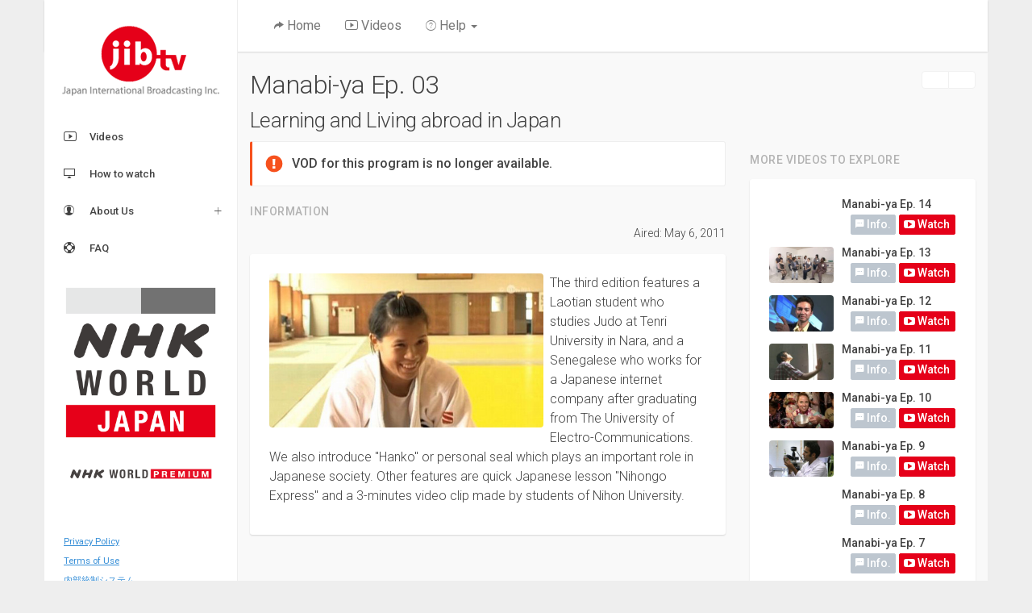

--- FILE ---
content_type: text/html; charset=UTF-8
request_url: https://biz.jibtv.com/programs/manabiya/20110506.html
body_size: 22889
content:
<!DOCTYPE html>

<html class="app-ui">

	<head>		<!-- Meta -->
		<meta charset="UTF-8" />
		<meta http-equiv="X-UA-Compatible" content="IE=edge" />
		<meta name="viewport" content="width=device-width, initial-scale=1, maximum-scale=1, user-scalable=no" />

		<title>Manabi-ya Ep. 03 Learning and Living abroad in Japan | jibtv.com | Japan International Broadcasting Inc.</title>

		<meta name="author" content="Japan International Broadcasting Inc." />

		<meta name="description" content="The program features a Laotian student who studies Judo at Japanese University, and a Senegalese who works for a Japanese internet company.We also introduce personal seal called Hanko.">
		<meta name="keywords" content="international students, living in Japan, learning in Japan, tips, Tenri University, University of Electro-Communications, Nara, Hanko, personal seal, Nihon University,Study in Japan, Japanese lesson, Manabi-ya, jibtv" />

		<meta property="og:title" content="Manabi-ya Ep. 03 Learning and Living abroad in Japan" />
		<meta property="og:type" content="website" />
		<meta property="og:description" content="The program features a Laotian student who studies Judo at Japanese University, and a Senegalese who works for a Japanese internet company.We also introduce personal seal called Hanko." />
		<meta property="og:url" content="https://biz.jibtv.com/programs/manabiya/20110506.html" />
		<meta property="og:image" content="https://www.jibtv.com/programs/manabiya/images/2011_05_06_hero.png" />

		<meta name="twitter:card" content="summary_large_image">
		<meta name="twitter:site" content="@jibtv_tweets">

		<link rel="apple-touch-icon" href="../../assets/img/favicons/apple-touch-icon.png" />
		<link rel="icon" href="../../assets/img/favicons/favicon.ico" />

		<link rel="stylesheet" href="https://fonts.googleapis.com/css?family=Roboto:300,400,400italic,500,900%7CRoboto+Slab:300,400%7CRoboto+Mono:400" />

		<link rel="stylesheet" href="../../assets/js/plugins/slick/slick.min.css" />
		<link rel="stylesheet" href="../../assets/js/plugins/slick/slick-theme.min.css" />

		<!-- VOD Playler -->
		<link href="https://player.jibtv.com/jibtv-player.min.css" rel="stylesheet">
<script src="https://player.jibtv.com/jibtv-player.min.js"></script>
		<link rel="stylesheet" id="css-font-awesome" href="../../assets/css/font-awesome.css" />
		<link rel="stylesheet" id="css-ionicons" href="../../assets/css/ionicons.css" />
		<link rel="stylesheet" id="css-bootstrap" href="../../assets/css/bootstrap.css" />
		<link rel="stylesheet" id="css-app" href="../../assets/css/app.css" />
		<link rel="stylesheet" id="css-app-custom" href="../../assets/css/app-custom.css" />

		<style type="text/css">
		/*

		*/
		</style>

		<!-- STRIGHT ONE Google Consent Mode Tag Start -->
<script>
	window.dataLayer = window.dataLayer || [];
	function gtag() {dataLayer.push(arguments);}

	gtag('consent', 'default', {
		'ad_storage': 'denied',
		'ad_user_data': 'denied',
		'ad_personalization': 'denied',
		'analytics_storage': 'denied',
		'functionality_storage': 'denied',
		'personalization_storage': 'denied',
		'security_storage': 'denied'
	});

	const cmd = "jibtv.com"
	const matches = document.cookie.match(new RegExp(
		"(?:^|; )" + "cookie_consent_gcm_data".replace(/([\.$?*|{}\(\)\[\]\\\/\+^])/g, '\\$1') + "=([^;]*)"
	));
	let val = null;
	if (matches) {
		cData = JSON.parse(decodeURIComponent(matches[1]));
		if (cmd === cData.cmd) {
			val = cData.gGcType
		}
	}
	if (!val) {
		const lData = localStorage.getItem('cookie_consent_gcm_data')
		if (lData) {
			const lCmdData = JSON.parse(decodeURIComponent(lData))[cmd]
			if (lCmdData) {
				val = lCmdData.gGcType
			}
		}
	}

	if (val) {
		let updateVal = {};
		for (let i = 0; i < val.length; i++) {
			updateVal[val[i]] = 'granted';
		}
		if (Object.keys(updateVal).length !== 0) {
			gtag('consent', 'update', updateVal);
		}
	}
</script>
<!-- STRIGHT ONE Google Consent Mode Tag End -->

<!-- STRIGHT ONE Banner Script Start -->
<script type="module" src="https://cdn01.stright.bizris.com/js/1.0/cookie_consent_setting.js?banner_type=banner" charset="UTF-8" data-site-id="SIT-2ff80808-ffc5-43a6-9651-a16addaf6cde"></script>
<!-- STRIGHT ONE Banner Script End -->

<!-- Google Tag Manager -->
<script>(function(w,d,s,l,i){w[l]=w[l]||[];w[l].push({'gtm.start':
new Date().getTime(),event:'gtm.js'});var f=d.getElementsByTagName(s)[0],
j=d.createElement(s),dl=l!='dataLayer'?'&l='+l:'';j.async=true;j.src=
'https://www.googletagmanager.com/gtm.js?id='+i+dl;f.parentNode.insertBefore(j,f);
})(window,document,'script','dataLayer','GTM-P4VSJ8JK');</script>
<!-- End Google Tag Manager -->	</head>
	<body class="app-ui layout-has-drawer layout-has-fixed-header layout-has-boxed-canvas">
	<!-- Google Tag Manager (noscript) -->
<noscript><iframe src="https://www.googletagmanager.com/ns.html?id=GTM-P4VSJ8JK"
height="0" width="0" style="display:none;visibility:hidden"></iframe></noscript>
<!-- End Google Tag Manager (noscript) -->		<div class="app-layout-canvas">
			<div class="app-layout-container">
								<aside class="app-layout-drawer">
					<div class="app-layout-drawer-scroll">
						<div id="logo" class="drawer-header">
							<a href="/"><img class="m-t-sm" src="/assets/img/logo/logo-jibtv.png" title="Japan International Broadcasting Inc." alt="Japan International Broadcasting Inc." /></a>
						</div>
						<nav class="drawer-main m-t-0">
							<ul class="nav nav-drawer">
								<!-- <li class="nav-item">
									<a href="https://www3.nhk.or.jp/nhkworld/en/live/" target="_blank" rel="noopener noreferrer"><i class='ion-ios-videocam-outline'></i> On Air</a>
								</li>
								<li class="nav-item">
									<a href="https://www3.nhk.or.jp/nhkworld/en/tv/schedule/" target="_blank" rel="noopener noreferrer"><i class='ion-ios-calendar-outline'></i> Schedule</a>
								</li> -->
								<li class="nav-item">
									<a href="/programs/"><i class='ion-social-youtube-outline'></i> Videos</a>
								</li>
								<li class="nav-item">
									<a href="https://www3.nhk.or.jp/nhkworld/en/tv/howto/" target="_blank" rel="noopener noreferrer"><i class='ion-monitor'></i> How to watch</a>
								</li>
<!-- 								<li class="nav-item">
									<a href="/monitor.html"><i class='ion-compose'></i> Program Monitor <span class="badge badge-monitoropen">OPEN</span></a>
								</li> -->
								<li class="nav-item nav-item-has-subnav">
									<a href="javascript:void(0)"><i class='ion-ios-contact-outline'></i> About Us</a>
									<ul class="nav nav-subnav">
										<li><a href="https://www.jibtv.com/" target="_blank">Company</a></li>
										<li><a href="/company/about_our_channel.html">Our Channel</a></li>
										<!-- <li><a href="/company/dlpdf.php?file=jib_map.pdf">Office Map</a></li> -->
										<!-- <li><a href="https://inquiry.jibtv.com/ads/index.php">Advertising</a></li> -->
										<li><a href="https://inquiry.jibtv.com/">Contact Us</a></li>
									</ul>
								</li>
								<li class="nav-item">
									<a href="/faq/faq.html"><i class='ion-help-buoy'></i> FAQ</a>
								</li>
								<!-- <li class="nav-item nav-drawer-header">NHK</li> -->
								<div class="m-t-md m-r-md m-l-md">
								<a href="https://www3.nhk.or.jp/nhkworld/" target="_blank" rel="noopener noreferrer" data-toggle="tooltip" data-placement="top" title="" data-original-title="NHK WORLD-JAPAN"><img src="/assets/img/nhk/bnr_world.png" class="img-responsive"></a><br />
								<a href="http://nhkworldpremium.com/" target="_blank" rel="noopener noreferrer" data-toggle="tooltip" data-placement="bottom" title="" data-original-title="NHK WORLD プレミアム"><img src="/assets/img/nhk/bnr_worldp.png" class="img-responsive"></a>
								</div>
							</ul>
						</nav>
						<div class="drawer-footer">
							<p class="small">
								<a href="https://www.jibtv.com/en/privacy/" target="_blank">Privacy Policy</a><br />
								<a href="https://www.jibtv.com/en/terms/" target="_blank">Terms of Use</a><br />
								<a href="https://www.jibtv.com/ja/internal_control/" target="_blank">内部統制システム</a><br />
								<a href="https://www.jibtv.com/ja/policy_antisocial/" target="_blank">暴力団排除等基本方針</a><br />
							</p>
							<!-- STRIGHT ONE Privacy Setting Banner Redisplay Link Tag Start -->
							<p class="small" data-id="cookie_consent_cookie_btn" style="color: #589e33; text-decoration:none;"></p>
							<!-- STRIGHT ONE Privacy Setting Banner Redisplay Link Tag End -->
							<p class="small copyright">&copy; Japan International Broadcasting Inc.</p>
						</div>
					</div>
				</aside>								<header class="app-layout-header">
					<nav class="navbar navbar-default">
						<div class="container-fluid">
							<div class="navbar-header">
								<span class="navbar-page-title m-r-md m-l-sm p-a-0 pull-right">
								<a href="/"><img class="visible-xs visible-sm img-responsive m-t-sm" style="height:48px;" src="/assets/img/logo/logo-jibtv_xs.png" title="Japan International Broadcasting Inc." alt="Japan International Broadcasting Inc."></a>
								</span>

								<button class="pull-left hidden-lg hidden-md navbar-toggle" type="button" data-toggle="layout" data-action="sidebar_toggle">
									<span class="sr-only">Toggle drawer</span>
									<span class="icon-bar"></span>
									<span class="icon-bar"></span>
									<span class="icon-bar"></span>
								</button>

							</div>

							<div class="collapse navbar-collapse" id="header-navbar-collapse">
								<ul id="main-menu" class="nav navbar-nav navbar-left">
									<li><a href="/"><i class='ion-ios-redo'></i> Home</a></li>
									<!-- <li><a href="https://www3.nhk.or.jp/nhkworld/en/live/" target="_blank" rel="noopener noreferrer"><i class='ion-ios-videocam-outline'></i> On Air</a></li>
									<li><a href="https://www3.nhk.or.jp/nhkworld/en/tv/schedule/" target="_blank" rel="noopener noreferrer"><i class='ion-ios-calendar-outline'></i> Schedule</a></li> -->
									<li><a href="/programs/"><i class='ion-social-youtube-outline'></i> Videos</a></li>
									<li class="dropdown">
										<a href="#" data-toggle="dropdown"><i class='ion-ios-help-outline'></i> Help <span class="caret"></span></a>
										<ul class="dropdown-menu">
											<li><a href="https://www3.nhk.or.jp/nhkworld/en/tv/howto/" target="_blank" rel="noopener noreferrer"><i class='ion-monitor'></i> How to watch</a></li>
											<li><a href="/faq/faq.html"><i class='ion-help-buoy'></i> FAQ</a></li>
											<li><a href="https://inquiry.jibtv.com/"><i class='ion-ios-chatboxes-outline'></i> Contact Us</a></li>
										</ul>
									</li>
								</ul>
							</div>
						</div>
					</nav>
				</header>				<main class="app-layout-content">
					<!-- Page Content -->
					<div class="container-fluid p-y-md">
						<!-- <div class="alert alert-danger" id="monitor-alert">
	<div class="row">
		<div class="col-sm-8">
			<strong class="text-red">JIB’s Program Monitor</strong><br>
			JIB is looking for its viewers who live outside of Japan to participate as program monitors of JIB's designated television programs. <a class="alert-link" href="/monitor.html">Learn more...</a>
		</div>
		<div class="col-sm-3">
			<button type="button" class="m-t-sm btn btn-lg btn-block btn-pill btn-danger" onclick="go_monitor()"><i class="ion-android-checkmark-circle"></i> Detail</button>
		</div>
	</div>
</div>
 -->

<script>
var inMonitor = location.href;
if(inMonitor == 'https://biz.jibtv.com/monitor.html' || inMonitor == 'https://inquiry.jibtv.com/monitor2019_spring.html'){
    var monitoralert = document.getElementById('monitor-alert');
    monitoralert.style.display = 'none';
}

function go_monitor() {
	location.href = 'https://biz.jibtv.com/monitor.html';
}
</script>						<div class="clearfix">
							<div class="btn-group btn-group-lg pull-right hidden-xs m-b-sm" role="group">
								<a id="social_twitter" class="btn btn-default" href="" target="_blank">
								<i class="fa-brands fa-square-x-twitter fa-2x"></i>
              </a>
<a id="social_facebook" class="btn btn-default text-blue" href="" target="_blank">
								<i class="fa-brands fa-square-facebook fa-2x"></i>
              </a>
							</div>
							<h1 class="h2 m-t-0">Manabi-ya Ep. 03</h1>
							<h2 class="h2 m-t-0">Learning and Living abroad in Japan</h2>
						</div>

						<!-- VOD -->
												<!-- /VOD -->

						<div class="row">
							<div class="col-sm-8 col-md-8 col-lg-8">
								<!-- Main image -->
																<div class="alert alert-danger"><p><strong>VOD for this program is no longer available.</strong></p></div>
								<!-- /Main image -->
								<!-- Share for xs view-->
								<div class="visible-xs text-center m-b-md clearfix">
									<div class="btn-group btn-group-justified btn-group-lg" role="group">
										<a id="social_twitter" class="btn btn-default" href="" target="_blank">
								<i class="fa-brands fa-square-x-twitter fa-2x"></i>
              </a>
<a id="social_facebook" class="btn btn-default text-blue" href="" target="_blank">
								<i class="fa-brands fa-square-facebook fa-2x"></i>
              </a>
									</div>
								</div>
								<!-- /Share for xs view -->
								<!-- Program Info -->
																<div class="pull-right small m-t-md">Aired: May 6, 2011</div>
																<h2 class="section-title clearfix"><br class="visible-xs">Information</h2>
								<div class="card">
									<div class="card-block">
										<div>
	<p><img src="./images/ma_110506_01.jpg" class="img-responsive img-rounded pull-left m-r-sm m-b-sm" style="width:340px;">The third edition features a Laotian student who studies Judo at Tenri University in Nara, and a Senegalese who works for a Japanese internet company after graduating from The University of Electro-Communications. We also introduce "Hanko" or personal seal which plays an important role in Japanese society. Other features are quick Japanese lesson "Nihongo Express" and a 3-minutes video clip made by students of Nihon University.</p>
</div>									</div>
								</div>
								<!-- /Program info -->

								
															</div>
							<div class="col-xs-12 col-sm-4 col-md-4 col-lg-4" id="onAirSchedule">
																<div class="row">
									<!-- Banner -->
																																					
										
										
																														
									<!-- /Banner -->

									
									<!-- Time table -->
									
									<!-- /Time table -->
								</div>								<!-- Sub banners -->
								<!--
								<div class="row">
									<div class="col-xs-6 col-sm-12 col-md-12 col-lg-12 text-center m-b-sm">
										<img class="img-responsive" style="display: inline !important;" src="../../assets/img/bnr/bnr_01.png" alt="" />
									</div>
									<div class="col-xs-6 col-sm-12 col-md-12 col-lg-12 text-center m-b-sm">
										<img class="img-responsive" style="display: inline !important;" src="../../assets/img/bnr/bnr_01.png" alt="" />
									</div>
								</div>
								-->
								<!-- /Sub banners -->
																<h2 class="section-title">More Videos To Explore</h2>
								<div class="card clearfix">
									<div class="p_section card-block" id="program_5" data-num="8">
									</div>
									<div class="card-block p-t-0">
																				<a class="btn btn-app-light btn-sm btn-block" href="./"><i class="fa fa-th"></i> Check All Episodes</a>
																			</div>
								</div>
																<div class="card clearfix">
									<div class="card-header p-b-0">
										<h4>Our Series</h4>
									</div>
									<div class="card-block clearfix">
										<div class="js-slider m-b-xs" data-slider-arrows="true" data-slider-dots="true" data-slider-fade="true" data-slider-autoplay="true" data-slider-fade-ease="linear" data-slider-autoplay-speed="6000">

											<div class="ourseries-wrap" data-href="/programs/gunmachan/">
											<img class="img-responsive img-rounded" src="/programs/gunmachan/images/program_42_widget.png" alt="Gunmachan" />
											<span class="small text-left text-muted">Join Gunmachan and friends for playful adventures full of laughter and curiosity, and explore the charm of Gunma Prefecture&apos;s traditions, culture, and specialties.</span>
											</div>

											<div class="ourseries-wrap" data-href="/programs/japanese_chefs_wine_odyssey/">
											<img class="img-responsive img-rounded" src="/programs/japanese_chefs_wine_odyssey/images/program_41_widget.png" alt="Japanese Chefs&apos; Wine Odyssey" />
											<span class="small text-left text-muted">Renowned Japanese chefs visit European wineries participating in FOODEX WINE, then showcase original dishes paired with exquisite wines</span>
											</div>

											<div class="ourseries-wrap" data-href="/programs/into_japans_nature/">
											<img class="img-responsive img-rounded" src="/programs/into_japans_nature/images/program_40_widget.png" alt="Into Japan&apos;s Nature" />
											<span class="small text-left text-muted">Delive into the natural and cultural richness of Japan&apos;s National Parks.</span>
											</div>
										
											<div class="ourseries-wrap" data-href="/programs/journeys_in_japans_national_parks/">
											<img class="img-responsive img-rounded" src="/programs/journeys_in_japans_national_parks/images/program_39_bnr.png" alt="Journeys in Japan&apos;s National Parks" />
											<span class="small text-left text-muted">Featuring the stunning natural landscapes of Japan's National Parks, and the rich culture shaped there in harmony with nature.</span>
											</div>

											<div class="ourseries-wrap" data-href="/programs/the_heart_of_fukui/">
											<img class="img-responsive img-rounded" src="/programs/the_heart_of_fukui/images/program_38_series_widget.png" alt="The Heart of Fukui" />
											<span class="small text-left text-muted">This series explores the allure of traditional culture thriving in Fukui, a region rich in nature facing the Sea of Japan.</span>
											</div>
																																				
											<div class="ourseries-wrap" data-href="/programs/trailblazers/">
											<img class="img-responsive img-rounded" src="/programs/trailblazers/images/program_35_series_widget.png" alt="Trailblazers" />
											<span class="small text-left text-muted">We follow Japan’s trailblazers breaking new ground in various fields and discover the purpose that keeps them moving forward.</span>
											</div>										

											<div class="ourseries-wrap" data-href="/programs/catch_japan_2019/">
											<img class="img-responsive img-rounded" src="/programs/catch_japan_2019/images/program_29_series_widget.png" alt="Catch Japan" />
											<span class="small text-left text-muted">Explore a colorful variety of modern Japan’s most popular topics, including food, technology, ecology and regional promotions, with a focus on the innovative ideas and passionate effort from the people behind it all.</span>
											</div>

										</div>
										<a class="pull-right btn btn-app-light btn-sm btn-block" href="/programs/"><i class="fa fa-th"></i> Check Other Series</a>
									</div>
								</div>								<div class="hidden-xs">
																	</div>
							</div>
						</div>
					</div>
					<!-- .container-fluid -->
											<div id="footer" class="p-a-md small visible-xs visible-sm">
						<span class="h4 section-title">More Information</span>
						<div class="row">
							<div class="col-xs-12 col-sm-6 col-md-4 b-r" style="min-height: 160px">
								<span class="h5 section-title">NHK</span>
								<div class="row m-x-sm">
									<div class="col-xs-6">
										<a href="https://www3.nhk.or.jp/nhkworld/" target="_blank" rel="noopener noreferrer"><img src="/assets/img/nhk/bnr_world.png" class="img-responsive"></a>
									</div>
									<div class="col-xs-6">
										<a href="https://nhkworldpremium.com/" target="_blank" rel="noopener noreferrer"><img src="/assets/img/nhk/bnr_worldp.png" class="img-responsive"></a>
									</div>
								</div>
							</div>
							<div class="col-xs-12 col-sm-6 col-md-4 b-r" style="min-height: 160px">
								<span class="h5 section-title">About</span>
								<ul class="list-unstyled">
									<li><a href="/company/">Company</a></li>
									<li><a href="/company/about_our_channel.html">Our Channel</a></li>
<!-- 									<li><a href="/company/press_release.html">Press Release</a></li> -->
									<!-- <li><a href="/company/dlpdf.php?file=jib_map.pdf">Office map</a></li> -->
									<!-- <li><a href="https://inquiry.jibtv.com/ads/index.php">Advertising</a></li> -->
								</ul>
							</div>

							<div class="col-xs-12 col-sm-6 col-md-4">
								<span class="h5 section-title">Popular resources</span>
								<ul class="list-unstyled">
									<li><a href="https://twitter.com/JIBTV_AllJapan" target="_blank" rel="noopener noreferrer">Official Twitter</a></li>
								</ul>

							</div>
						</div>
						</div>					<!-- End Page Content -->
				</main>
			</div>
			<!-- .app-layout-container -->
		</div>
		<!-- .app-layout-canvas -->

		<div class="app-ui-mask-modal"></div>

		<!-- Core JS -->
		<script src="../../assets/js/core/jquery.min.js"></script>
		<script src="../../assets/js/core/bootstrap.min.js"></script>
		<script src="../../assets/js/core/jquery.slimscroll.min.js"></script>
		<script src="../../assets/js/core/jquery.scrollLock.min.js"></script>
		<script src="../../assets/js/core/jquery.placeholder.min.js"></script>
		<script src="../../assets/js/app.js"></script>
		<script src="../../assets/js/app-custom.js"></script>

		<!-- Plugins -->
		<script src="../../assets/js/plugins/slick/slick.min.js"></script>
		<script src="../../assets/js/plugins/bootstrap-notify/bootstrap-notify.min.js"></script>

		<!-- JIB Plugins -->
		<script src="../../assets/js/plugins/jib/plugins.js"></script>
		<script src="../../assets/js/plugins/jib/common.js"></script>
		<script src="../../assets/js/plugins/jib/program.js"></script>

		<script>
			$(function()
			{
				App.initHelpers('slick');
				App.initHelpers('notify');
			});

			var bw = jQuery(window).width();
			if (bw >= 1200) {var w = 900; var h = 504;}else if(bw >= 992) {var sc = (bw-240)/640; var w = 640*sc -30; var h = 360*sc-20;}else{var sc = bw/640; var w = 640*sc -30; var h = 360*sc-20;}
			
			var player = jibtvplayer('#jibtvplayer2');
			player.setup({ width: w, height: h, autoplay: true });
			player.play({ meta_id: 5 });
						player.related({ type: 'groupmeta', meta_id: 2 });
			
		</script>

	</body>

</html>

--- FILE ---
content_type: text/css
request_url: https://biz.jibtv.com/assets/css/app-custom.css
body_size: 4051
content:
/*# sourceMappingURL=maps/app-custom.css.map */
/*img.img-responsive{width: 737px;}*/
.app-layout-content, .slick-slide{
	height:auto !important;
}
ul#main-menu > li > a,
li.nav-item > a,
ul.nav-subnav > li > a,
ul.dropdown-menu > li > a,
a.card,
a.btn,
a.text-red,
a.go-to-series {
	text-decoration: none;
}
ul#main-menu > li > a:hover,
li.nav-item > a:hover,
ul.nav-subnav > li > a:hover,
ul.dropdown-menu > li > a:hover,
a.card:hover,
a.text-red:hover {
	color:#e50019 !important;
	text-decoration: none;
}
#footer {background-color: #ddd;}
.text-red{color:#e50019 !important;}
#footer > div.row > div > ul > li > a,
.slick-dots li.slick-active button:before{
	color:#e50019 !important;
	text-decoration: none;
}
.nav .open > a, .nav .open > a:hover, .nav .open > a:focus {
	color:#e50019 !important;
	border-color:#e50019 !important;
	text-decoration: none;
}

tbody tr.clickable:hover td {
	background: #f5f5f5;
	cursor: pointer;
}

.ourseries-wrap:hover {
	cursor: pointer;
}

.pt-table, .pg-table > tbody , .pg-table > tbody > tr > td {
	border: 0 !important;
}

a {
	color: #358ed7;
	text-decoration: underline;
}
a:hover, a:focus {
	color: #e50019;
	text-decoration: underline;
}
.btn-app-red {
	color: #fff;
	background-color: #e50019 !important;
	border-color: #e50019 !important;
}

#footer > div.row > div > ul > li  {margin-bottom:5px;}

.thumbnail {cursor:pointer;}
.logica-player{z-index:1!important;}

div.episodeDesc{
	min-height:170px;
	max-height: 170px;
	overflow: hidden;
}
.card > .nav-tabs > li > a{
	text-decoration: none;
}
.card > .nav-tabs > li.active > a, .card > .nav-tabs > li.active > a:hover, .card > .nav-tabs > li.active > a:focus {
    background-color: #fff;
    box-shadow: inset 0 2px #e50019 !important;
}
.card > .nav-tabs > li > a:hover {
    color: #e50019 !important;
    background-color: transparent;
    border-color: transparent;
}
table.dataTable thead tr th.sorting_asc:first-child:after, table.dataTable thead tr th.sorting_desc:first-child:after, table.dataTable thead tr th.sorting:first-child:after {
	content: "" !important;
}
table.dataTable thead tr th.sorting_asc:first-child, table.dataTable thead tr th.sorting_desc:first-child, table.dataTable thead tr th.sorting:first-child {
	pointer-events:none !important;
}
table.dataTable thead{ display: none !important; }
/*
table.dataTable thead tr th.sorting_asc:after {
	content: "Latest" !important;
}
table.dataTable thead tr th.sorting_desc:after {
	content: "Oldest" !important;
}
*/
#js_top_recommends .card-block{
	height:192px;
	overflow-y: hidden;
}

@media screen and (max-width: 480px) {
	#js_top_recommends .card-block{
		height: 82px;
		overflow-y: hidden;
	}
}

.copyright{
	font-size:80% !important;
}

h1 + h2{
	font-size:26px !important;
}

.episodeDesc_short{
	height:120px;
	overflow-y: hidden;
}

.slick-slider > .slick-list > .slick-track > a{
	color:#434343;
	text-decoration: none !important;
}

.slick-slider > .slick-list > .slick-track > a:hover{
	color: #e50019 !important;
}

div.dataTables_paginate,
div.dataTables_info{
	font-size: 0.8em!important;
}

.badge-monitoropen{
	background-color:#358ed7;
}

.drawer-header{
	height:146px !important;
}

.drawer-header a img{
	height: 100% !important;
}

div.ceo{
	padding-top:10px;
}

table.shareholders{
	width:100%;
	margin-bottom: 16px;
}
.shareholders tr{
	border-bottom:1px solid #e6e6e6;
}
.shareholders th,.shareholders td{
	font-weight:normal;
	padding:10px 6px;
}
.shareholders td{
	text-align: right;
}
.directors td{
	padding-bottom: 20px;
	min-width: 128px;
	vertical-align: top;
}
td.sharenum{
	text-align: right;
}

figure{
	cursor:pointer;
}
figure img{
	padding:3px;
	margin-bottom:4px;
	background-color: #f9f9f9;
	border: 1px solid #ddd;
	border-radius:3px;
}
figure:hover{
	opacity:.7;
}
figcaption{
	padding:5px;
	margin-bottom:26px;
}

iframe.youtube-16-9, .video-js {
	width: 100%;
	height: auto;
	aspect-ratio: 16 / 9;
}

--- FILE ---
content_type: application/javascript
request_url: https://biz.jibtv.com/assets/js/app-custom.js
body_size: 1336
content:
function deleteAllCookiesForCurrentPath() {
    var path = window.location.pathname; // 現在のページのパスを取得

    var cookies = document.cookie.split(";");

    for (var i = 0; i < cookies.length; i++) {
        var cookie = cookies[i].trim();
        var cookieName = cookie.split("=")[0];
        deleteCookie(cookieName, path);
    }
}

function deleteCookie(cookieName, path) {
    var expires = new Date();
    expires.setFullYear(expires.getFullYear() - 1); // 過去の日時に設定

    document.cookie = cookieName + "=; expires=" + expires.toUTCString() + "; path=" + path;
}

// 現在のページのクッキーを削除する
deleteAllCookiesForCurrentPath();

var AppCustom = function() {
	var showAppName = function() {
		console.log( 'JIBTV' );
	};
	return {
		init: function() {
//			showAppName();
		}
	}
}();

// Initialize AppCustom when page loads
jQuery( function() {
	AppCustom.init();
	App.initHelpers('notify');
	App.initHelpers('slick');
	App.initHelpers('table-tools');
});
/*
jQuery(function()
{
	App.initHelpers('notify');
});
*/
jQuery(function($) {
	$('tr[data-href]').addClass('clickable')
	.click(function(e) {
		if(!$(e.target).is('a')){
			window.location = $(e.target).closest('tr').data('href');
		};
	});
});

jQuery('.ourseries-wrap').click(function() {
	location.href = jQuery(this).attr('data-href');
});

--- FILE ---
content_type: application/javascript
request_url: https://biz.jibtv.com/assets/js/plugins/jib/common.js
body_size: 10490
content:
(function (window, $, undefined) {

    window.jibtv = {};
    var jibtv = window.jibtv;

/*
	var path = "/xml_v2/";
	var today = new Date();
	var youbi = today.getUTCDay();
	var xmlName = "";
	if(youbi == 5){
		xmlName = "showcase_friday.xml";
	} else{
		xmlName = "showcase.xml";
	}
	var pathXml = path + xmlName;
*/
    jibtv.xml = {
        showcase: '/xml_v2/showcase.xml',
//        showcase: pathXml,
        recommends: '/xml_v2/recommends.xml',
//        recommends: '/xml_v2/program_99.xml',
        topics: '/xml_v2/topics.xml',
        keywords: '/xml_v2/keywords.xml',
        ad_bnr: '/xml_v2/ad_bnr.xml'
    };

    jibtv.common = function () {

        var common = {},
            jibtv = window.jibtv;

        common.init = function () {
            $('#js_gheader').append(window.jibtv.header);
            $('#js_gfooter').append(window.jibtv.footer);
            common.gnaviActive();
            common.setSocialLink();

            if ($('#js_carousel').size() > 0) {
                jibtv.showCarousel('#js_carousel');
            }

/*
            if ($('.thumb_list').size() > 0) {
                $('.thumb_list').each(function () {
                    var n = $(this).attr('data-column');
                    jibtv.autoHeight($('li', this), parseInt(n, 10));
                });
            }
*/
            if ($('#js_keywords').size() > 0) {
                jibtv.showKeywords($('#js_keywords'));
            }
        };

        common.gnaviActive = function () {
            var id = $('body').attr('id');
            if (id) {
                id = id.replace('page_', 'gnavi_');
                $('#' + id).children('a').addClass('active');
            }
        };

        common.setSocialLink = function () {
            var href = {
                    twitter : '',
                    facebook : '',
                    google : ''
                },
                url,
                text;

            var encodeURICustom = function (o) {
                o = encodeURIComponent(o);
                o = o.replace(/\!/g, "%21")
                    .replace(/\'/g, "%27")
                    .replace(/\(/g, "%28")
                    .replace(/\)/g, "%29")
                    .replace(/\*/g, "%2a")
                    .replace(/\-/g, "%2d")
                    .replace(/\./g, "%2e")
                    .replace(/\~/g, "%7e");
                return o;
            };

            url = location.href;
            text = $('title').text();

            href.twitter = 'https://twitter.com/share?url=' + url + '&text=' + encodeURICustom(text);
            href.facebook = 'https://www.facebook.com/sharer/sharer.php?u=' + url;
            href.google = 'https://plus.google.com/share?url=' + url;

            $('a#social_twitter').attr('href', href.twitter);
            $('a#social_facebook').attr('href', href.facebook);
            $('a#social_googleplus').attr('href', href.google);

        };

        return common;
    };

    /* -----------------------------------------------------------------
     * userAgent
    ----------------------------------------------------------------- */
    jibtv.UA = (function () {
        var ua = window.navigator.userAgent.toLowerCase(),
            obj = {};

        obj.isIE = ua.search(/msie/i) !== -1;
        obj.iPhone = ua.search(/iphone/i) !== -1;
        obj.iPod = ua.search(/ipod/i) !== -1;
        obj.iPad = ua.search(/ipad/i) !== -1;
        obj.iOS = (obj.iPhone || obj.iPod || obj.iPad);
        obj.Android = ua.search(/(android )(\d+\.\d+)/i) !== -1;
        obj.AndroidVer = (obj.Android) ? parseFloat(RegExp.$2) : -1;
        obj.tablet = false;
        obj.iev = -1;

        if (obj.iPad) {
            obj.tablet = true;
        }
        if (obj.Android) {
            if (ua.search(/mobile/i) === -1) {
                obj.tablet = true;
            }
            $('html').addClass('android');
        }
        if (obj.isIE) {
            var re = new RegExp('msie ([0-9]{1,}[\.0-9]{0,})');
            if (re.exec(ua) != null) {
                obj.iev = parseFloat(RegExp.$1);
            }
            if (obj.iev < 8 && obj.iev > 0) {
                 $('html').addClass('ie6-7');
            }
            if (obj.iev < 9 && obj.iev > 0) {
                $('html').addClass('ie6-8');
            }
        }
        if (obj.iOS) {
            $('html').addClass('ios');
        }
        return obj;
    }());


    /* -----------------------------------------------------------------
     * Carousel
    ----------------------------------------------------------------- */
    jibtv.showCarousel = function (id) {
        var obj = $(id);
        if (jibtv.UA.iev < 8 && jibtv.UA.iev > 0) {
            obj.children('li').css('display', 'none');
            obj.children('li:first-child').css('display', 'block');
            obj.css({'opacity': 1});
            $('.carousel_btn').css({'display': 'none'});
        } else {
            obj.imagesLoaded()
                .done(function (instance) {
                    obj.carouFredSel({
                        auto: {
                            play: true
                        },
                        scroll: {
//                            duration: 600
                            duration: 1200
                        },
                        responsive : true,
                        items: {
                            width: $(window).width()
                        },
                        prev: '#js_carousel_prev',
                        next: '#js_carousel_next',
                        pagination: {
                            container : "#js_carousel_pager"
                        }
                    });
                    obj.fadeTo(300, 1);
                });
        }
    };

    /* -----------------------------------------------------------------
     * Ajax XML
    ----------------------------------------------------------------- */
    jibtv.getProgram = function (url, callback, id) {
        var _id = id;

        var getData = function (url) {
            var defer = $.Deferred();
            $.ajax({
                url: url,
                dataType: 'xml',
                cache: false,
                success: defer.resolve,
                error: defer.reject
            });
            return defer.promise();
        };

        getData(url).then(
            function (data) {
                if (data) {
                    callback(data, _id);
                } else {
                    callback('error', _id);
                }
            },
            function (data) {
                callback('error', _id);
            }
        );
    };

    /* -----------------------------------------------------------------
     * AuoHeight
    ----------------------------------------------------------------- */
/*
    jibtv.autoHeight = function (id, n) {
        $(id).autoHeight({
            'column': n,
            'clear'  : 1
        });
    };
*/
    /* -----------------------------------------------------------------
     * Key Words
    ----------------------------------------------------------------- */
    jibtv.showKeywords = function (obj) {
        var $obj = obj;

        var showPrograms = function (data, id) {
            var obj = $('#' + id),
                html = '',
                top,
                left,
                title;

            top = obj.position().top + 20;
            left = obj.position().left;

            if (left > 315) {
                left = left - 315 + obj.outerWidth();
                obj.addClass('fromR');
            }

            if (data === 'error') {
                html = '<li class="noprogram">No Programs</li>';
            } else {
                $('item', data).each(function () {
                    title = $('title', this).text()
                            .replace(/<br>/g,"")
                            .replace(/&nbsp;/g,"")
                            .replace(/&/g,"&amp;")
                            .replace(/"/g,"&#34;")
                            .replace(/</g,"&lt;")
                            .replace(/>/g,"&gt;");

//                    html = html + '<li><a href="' + $('url', this).text() + '" title="' + title + '">' + $('title', this).text() + '</a></li>';
                    html = html + '<li><a href="' + $('url', this).text() + '" title="' + title + '">' + title + '</a></li>';
                });
                obj.addClass('getPrograms');
            }

            obj.find('.hoverlist')
                .html(html);

            obj.children('.hoverbox')
                .css({'top': top, 'left': left})
                .fadeIn();
        };

        var setKeywords = function (data) {
            var html = '';
            $('item', data).each(function () {
                html = html + '<li><a href="javascript:void(0);" id="' + $('id', this).text() + '" class="taglink">' + $('name', this).text() + '<div class="hoverbox"><div class="hover_inner"><ul class="hoverlist"></ul></div></div></a></li>';
            });
            $('#js_keywords').html(html);

            onKeywords();
        };

        var onKeywords = function () {
            $('#js_keywords .taglink').hover(function () {
                var id = $(this).attr('id'),
                    url = '/xml_v2/' + id + '.xml';

                if ($(this).hasClass('getPrograms')) {
                    $(this).children('.hoverbox').fadeIn();
                } else {
                    jibtv.getProgram(url, showPrograms, id);
                }
            }, function () {
                $('.hoverbox').fadeOut();
            });
        };

        if ($obj.hasClass('getwords')) {
            jibtv.getProgram(jibtv.xml.keywords, setKeywords);
        } else {
            $obj.find('.taglink').append('<div class="hoverbox"><div class="hover_inner"><ul class="hoverlist"></ul></div></div>');
            onKeywords();
        }

    };

    /* -----------------------------------------------------------------
     * Ready
    ----------------------------------------------------------------- */
    $(function () {
        var app = window.jibtv.common();
        app.init();
    });


}(window, jQuery));

--- FILE ---
content_type: application/xml
request_url: https://biz.jibtv.com/xml_v2/program_5.xml?_=1768695975531
body_size: 3798
content:
<data>
<channel>
<item>
<title>Manabi-ya Ep. 14</title>
<url>/programs/manabiya/20130517.html</url>
<img>/programs/manabiya/images/ma_130517_s.jpg</img>
<description>13 universities that offer learning environments particularly well-suited to students from abroad</description>
</item>
<item>
<title>Manabi-ya Ep. 13</title>
<url>/programs/manabiya/20111007.html</url>
<img>/programs/manabiya/images/ma_111007_s.jpg</img>
<description>A round-table talk of int&apos;l students discussing the ropes of comfortable studying life in Japan</description>
</item>
<item>
<title>Manabi-ya Ep. 12</title>
<url>/programs/manabiya/20110916.html</url>
<img>/programs/manabiya/images/ma_110916_s.jpg</img>
<description>Getting back in touch w/ students from previous Manabi-ya editions and see how they&apos;ve been doing</description>
</item>
<item>
<title>Manabi-ya Ep. 11</title>
<url>/programs/manabiya/20110902.html</url>
<img>/programs/manabiya/images/ma_110902_s.jpg</img>
<description>Features a Vietnamese studying architecture&amp;design, and a Chilean working as an R&amp;D manager in Japan</description>
</item>
<item>
<title>Manabi-ya Ep. 10</title>
<url>/programs/manabiya/20110819.html</url>
<img>/programs/manabiya/images/ma_110819_s.jpg</img>
<description>Features an American studying liberal arts &amp; a Syrian working at planetarium manufacturer in Japan </description>
</item>
<item>
<title>Manabi-ya Ep. 9</title>
<url>/programs/manabiya/20110805.html</url>
<img>/programs/manabiya/images/ma_110805_s.jpg</img>
<description>Features a Nepalese studying agricultural dev&apos;t and a Turkish working for a mobile company in Japan </description>
</item>
<item>
<title>Manabi-ya Ep. 8</title>
<url>/programs/manabiya/20110715.html</url>
<img>/programs/manabiya/images/ma_110715_s.jpg</img>
<description>Features a Chinese studying robotics and a Hungarian working in the construction industry in Japan </description>
</item>
<item>
<title>Manabi-ya Ep. 7</title>
<url>/programs/manabiya/20110701.html</url>
<img>/programs/manabiya/images/ma_110701_s.jpg</img>
<description>Features an African studying herbal medicine and a Canadian working at a TV station in Japan </description>
</item>
<item>
<title>Manabi-ya Ep. 6</title>
<url>/programs/manabiya/20110617.html</url>
<img>/programs/manabiya/images/ma_110617_s.jpg</img>
<description>Features an American studying Japanese paintings and a South Korean singer in Japan </description>
</item>
<item>
<title>Manabi-ya Ep. 5</title>
<url>/programs/manabiya/20110603.html</url>
<img>/programs/manabiya/images/ma_110603_s.jpg</img>
<description>Features an Italian studying Manga and a Hong Konger working at animation studio in Japan  </description>
</item>
<item>
<title>Manabi-ya Ep. 4</title>
<url>/programs/manabiya/20110520.html</url>
<img>/programs/manabiya/images/ma_110520_s.jpg</img>
<description>Features an Indonesian studying science &amp; technology, and a French sommelier for Japanese green tea</description>
</item>
<item>
<title>Manabi-ya Ep. 3</title>
<url>/programs/manabiya/20110506.html</url>
<img>/programs/manabiya/images/ma_110506_s.jpg</img>
<description>Features a Laotian studying Judo and a Senegalese working in internet company in Japan</description>
</item>
<item>
<title>Manabi-ya Ep. 2</title>
<url>/programs/manabiya/20110422.html</url>
<img>/programs/manabiya/images/ma_110422_s.jpg</img>
<description>Ropes of comfortable studying life from international students about learning in Japan</description>
</item>
<item>
<title>Manabi-ya Ep. 1</title>
<url>/programs/manabiya/20110408.html</url>
<img>/programs/manabiya/images/ma_110408_s.jpg</img>
<description>Voices from international students on their experiences during the Great East Japan Earthquake</description>
</item>
<program>Manabi-ya</program>
<link>/programs/manabiya/</link>
<programid>5</programid>
</channel>
</data>

--- FILE ---
content_type: application/javascript
request_url: https://biz.jibtv.com/assets/js/app.js
body_size: 23835
content:
/*
Document: app.js
Author: Rustheme
Description: UI Framework Custom Functionality (available to all pages)
*/

var App = function() {

	/**
	 * CORE UI FUNCTIONALITY
	 * Functions which handle core UI functionality such as Bootstrap plugins and navigation
	 * They are auto initialized on every page
	 */


	// Color variables
	var colors = {
		primary: '#7dc855',
		green: '#7dc855',
		blue: '#358ed7',
		cyan: '#39add1',
		purple: '#838cc7',
		orange: '#f8e71b',
		red: '#ef3000',
		text_muted: 'rgba(0, 20, 35, .38)',
		gray_lighter: '#f5f5f5',
	};


	// Layout variables - set in uiInit()
	var $html, $body, $wrapper, $drawer, $drawerScrollArea, $header, $content, $footer, $mask, $maskVisibleClass, $disableScrollClass;


	// User Interface init
	var uiInit = function() {
		// Set layout variables
		$html = jQuery( 'html' );
		$body = jQuery( 'body' );
		$wrapper = jQuery( '.app-layout-container' );
		$drawer = jQuery( '.app-layout-drawer' );
		$drawerHeader = jQuery( '.drawer-header' );
		$drawerScrollArea = jQuery( '.app-layout-drawer-scroll' );
		$header = jQuery( '.app-layout-header' );
		$content = jQuery( '.app-layout-content' );
		$footer = jQuery( '.app-layout-footer' );
		$maskClass = 'app-ui-mask-modal';
		$mask = jQuery( '.app-ui-mask-modal' );
		$maskVisibleClass = 'app-ui-mask-visible';
		$disableScrollClass = 'app-ui-mask-disable-scroll';
		$boxedCanvasClass = 'layout-has-boxed-canvas';
		$fixedHeaderClass = 'layout-has-fixed-header';
		$drawerClass = 'layout-has-drawer';

		// Initialize Bootstrap Tooltips
		jQuery( '[data-toggle="tooltip"], .js-tooltip' ).tooltip({
			container: 'body',
			animation: false
		});

		// Initialize Bootstrap Popovers
		jQuery( '[data-toggle="popover"], .js-popover' ).popover({
			container: 'body',
			animation: true,
			trigger: 'hover'
		});

		// Initialize Bootstrap Tabs
		jQuery( '[data-toggle="tabs"] a, .js-tabs a' ).click( function(e) {
			e.preventDefault();
			jQuery( this ).tab( 'show' );
		});

		// Initialize form placeholder (for IE9)
		jQuery( '.form-control' ).placeholder();
	};


	// Layout functionality
	var uiLayout = function() {

		// Init sidebar custom scrolling
		uiHandleScroll( 'init' );

		// Call layout API on button click
		jQuery( '[data-toggle="layout"]' ).on( 'click', function() {
			var $btn = jQuery( this );
			uiLayoutApi( $btn.data( 'action' ) );
		});

		// Hide modal mask on click
		jQuery( $mask, $maskVisibleClass ).on( 'click', function() {
			$drawer.toggleClass( 'app-ui-layout-drawer-open' );
			setTimeout( function() {
				$html.toggleClass( $disableScrollClass );
				$mask.toggleClass( $maskVisibleClass );
				$drawer.toggleClass( 'app-ui-layout-drawer-visible' );
			}, 300);
		});
	};


	// Layout API
	var uiLayoutApi = function( $mode ) {
		var $windowW = window.innerWidth || document.documentElement.clientWidth || document.body.clientWidth;

		// Mode selection
		switch ( $mode ) {
			case 'sidebar_toggle':
				$html.toggleClass( $disableScrollClass );
				$mask.toggleClass( $maskVisibleClass );
				$drawer.toggleClass( 'app-ui-layout-drawer-open' );
				$drawer.toggleClass( 'app-ui-layout-drawer-visible' );
				break;
			case 'toggle_canvas':
				$body.toggleClass( $boxedCanvasClass );
				break;
			case 'toggle_header':
				$body.toggleClass( $fixedHeaderClass );
				break;
			case 'toggle_drawer':
				$body.toggleClass( $drawerClass );
				break;
			default:
				return false;
		}
	};

	// Drawer Subnav
	var uiDrawerSubnav = function() {
		// Call cards API on option button click
		jQuery( '.nav-item-has-subnav > a' ).on( 'click', function() {
			$subnavToggle = jQuery( this );
			$navHasSubnav = $subnavToggle.parent();
			$subnav = $navHasSubnav.find( '.nav-subnav' );
			$subnav.slideToggle( 200, function() {
				$navHasSubnav.toggleClass( 'open' );
			});
			//return false;
		});
	};

	// Handles drawer custom scrolling functionality
	var uiHandleScroll = function( $mode ) {
		var $windowW = window.innerWidth || document.documentElement.clientWidth || document.body.clientWidth;

		// Init scrolling
		if ( $mode === 'init' ) {
			// Init scrolling only if required the first time
			uiHandleScroll();

			// Handle scrolling on resize or orientation change
			var $sScrollTimeout;

			jQuery( window ).on( 'resize orientationchange', function( event ) {
				clearTimeout( $sScrollTimeout );

				$sScrollTimeout = setTimeout( function() {
					uiHandleScroll();
				}, 150 );
			});
		} else {
			// If screen width is greater than 991 pixels
			if ( $windowW > 991 ) {
				// Turn scroll lock off (slimScroll will take care of it)
				jQuery( $drawer ).scrollLock( 'off' );
				$drawerHeight = $drawer.outerHeight();

				// If sidebar scrolling does not exist init it..
				if ( $drawerScrollArea.length && ( ! $drawerScrollArea.parent( '.slimScrollDiv' ).length ) ) {
					$drawerScrollArea
						.slimScroll({
							height: $drawerHeight,
							color: App.colors.text_muted,
							size: '5px',
							opacity: .5,
							wheelStep: 15,
							distance: '2px',
							railVisible: false,
							railOpacity: 1
						})
						// Hide scroll bar on init
						.parent().find( '.slimScrollBar' ).css( 'display', 'none' );
				} else {
					// ..else resize scrolling height
					$drawerScrollArea
						.add( $drawerScrollArea.parent() )
						.css( 'height', $drawerHeight )
				}

			} else {
				// Turn scroll lock on (sidebar and side overlay)
				jQuery( $drawer ).scrollLock();

				// If sidebar scrolling exists destroy it..
				if ( $drawerScrollArea.length && $drawerScrollArea.parent( '.slimScrollDiv' ).length ) {
					$drawerScrollArea
						.slimScroll({
							destroy: true
						});
					$drawerScrollArea
						.attr( 'style', '' );
				}
			}
		}
	};


	// Cards actions functionality
	var uiCards = function() {
		// Init default icons fullscreen and content toggle buttons
		uiCardsApi( false, 'init' );

		// Call cards API on option button click
		jQuery( '[data-toggle="card-action"]' ).on( 'click', function() {
			uiCardsApi( jQuery( this ).parents( '.card' ), jQuery( this ).data( 'action' ) );
		});
	};


	// Cards API
	var uiCardsApi = function( $card, $mode ) {
		// Set default icons for fullscreen and content toggle buttons
		var $iconFullscreen = 'ion-android-expand';
		var $iconFullscreenActive = 'ion-android-contract';
		var $iconContent = 'ion-chevron-down';
		var $iconContentActive = 'ion-chevron-up';

		if ( $mode === 'init' ) {
			// Auto add the default toggle icons to fullscreen and content toggle buttons
			jQuery( '[data-toggle="card-action"][data-action="fullscreen_toggle"]' ).each( function() {
				var $this = jQuery( this );

				$this.html( '<i class="' + ( jQuery( this ).closest( '.card' ).hasClass( 'card-act-fullscreen' ) ? $iconFullscreenActive : $iconFullscreen ) + '"></i>' );
			});

			jQuery( '[data-toggle="card-action"][data-action="content_toggle"]' ).each( function() {
				var $this = jQuery( this );

				$this.html('<i class="' + ( $this.closest( '.card' ).hasClass( 'card-act-hidden' ) ? $iconContentActive : $iconContent ) + '"></i>' );
			});
		} else {
			// Get card element
			var $elCard = ( $card instanceof jQuery ) ? $card : jQuery( $card );

			// If element exists, procceed with cards functionality
			if ( $elCard.length ) {
				// Get card action buttons if exist (need them to update their icons)
				var $btnFullscreen = jQuery( '[data-toggle="card-action"][data-action="fullscreen_toggle"]', $elCard );
				var $btnToggle = jQuery( '[data-toggle="card-action"][data-action="content_toggle"]', $elCard );

				// Mode selection
				switch ( $mode ) {
					case 'fullscreen_toggle':
						$elCard.toggleClass( 'card-act-fullscreen' );

						// Enable/disable scroll lock to card
						$elCard.hasClass( 'card-act-fullscreen' ) ? jQuery( $elCard ).scrollLock() : jQuery( $elCard ).scrollLock( 'off' );

						// Update card action icon
						if ( $btnFullscreen.length ) {
							if ( $elCard.hasClass( 'card-act-fullscreen' ) ) {
								jQuery( 'i', $btnFullscreen )
									.removeClass( $iconFullscreen )
									.addClass( $iconFullscreenActive );
							} else {
								jQuery( 'i', $btnFullscreen)
									.removeClass( $iconFullscreenActive )
									.addClass( $iconFullscreen );
							}
						}
						break;
					case 'fullscreen_on':
						$elCard.addClass( 'card-act-fullscreen' );

						// Enable scroll lock to card
						jQuery( $elCard ).scrollLock();

						// Update card action icon
						if ( $btnFullscreen.length ) {
							jQuery( 'i', $btnFullscreen )
								.removeClass( $iconFullscreen )
								.addClass( $iconFullscreenActive );
						}
						break;
					case 'fullscreen_off':
						$elCard.removeClass( 'card-act-fullscreen' );

						// Disable scroll lock to card
						jQuery( $elCard ).scrollLock( 'off' );

						// Update card action icon
						if ( $btnFullscreen.length ) {
							jQuery( 'i', $btnFullscreen )
								.removeClass( $iconFullscreenActive )
								.addClass( $iconFullscreen );
						}
						break;
					case 'content_toggle':
						$elCard.toggleClass( 'card-act-hidden' );

						// Update card action icon
						if ( $btnToggle.length ) {
							if ( $elCard.hasClass( 'card-act-hidden' ) ) {
								jQuery( 'i', $btnToggle )
									.removeClass( $iconContent )
									.addClass( $iconContentActive );
							} else {
								jQuery( 'i', $btnToggle )
									.removeClass( $iconContentActive )
									.addClass( $iconContent );
							}
						}
						break;
					case 'content_hide':
						$elCard.addClass( 'card-act-hidden' );

						// Update card action icon
						if ( $btnToggle.length ) {
							jQuery( 'i', $btnToggle )
								.removeClass( $iconContent )
								.addClass( $iconContentActive );
						}
						break;
					case 'content_show':
						$elCard.removeClass( 'card-act-hidden' );

						// Update card action icon
						if ( $btnToggle.length ) {
							jQuery( 'i', $btnToggle )
								.removeClass( $iconContentActive )
								.addClass( $iconContent );
						}
						break;
					case 'refresh_toggle':
						$elCard.toggleClass( 'card-act-refresh' );

						// Return card to normal state if the demonstration mode is on in the refresh option button - data-action-mode="demo"
						if ( jQuery( '[data-toggle="card-action"][data-action="refresh_toggle"][data-action-mode="demo"]', $elCard ).length ) {
							setTimeout( function() {
								$elCard.removeClass( 'card-act-refresh' );
							}, 2000);
						}
						break;
					case 'state_loading':
						$elCard.addClass( 'card-act-refresh' );
						break;
					case 'state_normal':
						$elCard.removeClass( 'card-act-refresh' );
						break;
					case 'close':
						$elCard.hide();
						break;
					case 'open':
						$elCard.show();
						break;
					default:
						return false;
				}
			}
		}
	};


	// Material inputs helper
	var uiForms = function() {
		jQuery( '.form-material.floating > .form-control' ).each( function() {
			var $input = jQuery( this );
			var $parent = $input.parent( '.form-material' );

			if ( $input.val() ) {
				$parent.addClass( 'open' );
			}

			$input.on( 'change', function() {
				if ( $input.val() ) {
					$parent.addClass( 'open' );
				} else {
					$parent.removeClass( 'open' );
				}
			});
		});
	};


	// Toggle class helper
	var uiToggleClass = function() {
		jQuery( '[data-toggle="class-toggle"]' ).on( 'click', function() {
			var $el = jQuery( this );

			jQuery( $el.data( 'target' ).toString() ).toggleClass( $el.data( 'class' ).toString() );

			if ( $html.hasClass( 'no-focus' ) ) {
				$el.blur();
			}
		});
	};


	// Add the correct copyright year
	var uiYearCopy = function() {
		var $date = new Date();
		var $yearCopy = jQuery( '.js-year-copy' );
		$yearCopy.html( $date.getFullYear().toString() );
	};


	/**
	 * UI HELPERS
	 * Third party plugin inits or various custom user interface helpers to extend functionality
	 * They need to be called in a page to be initialized. They are included here to be easy to
	 * init them on demand on multiple pages (usually repeated init code in common components)
	 */


	/**
	 * Print Page functionality
	 * App.initHelper( 'print-page' );
	 */
	var uiHelperPrint = function() {
		// Store all .app-layout-container classes
		var $pageCls = $wrapper.prop( 'class' );

		// Remove all classes from .app-layout-container
		$wrapper.prop( 'class', '' );

		// Print the page
		window.print();

		// Restore all .app-layout-container classes
		$wrapper.prop( 'class', $pageCls );
	};


	/**
	 * Custom Table functionality such as section toggling or checkable rows
	 * App.initHelper( 'table-tools' );
	 */

	// Table sections functionality
	var uiHelperTableToolsSections = function() {
		var $table = jQuery( '.js-table-sections' );
		var $tableRows = jQuery( '.js-table-sections-header > tr', $table );

		// When a row is clicked in tbody.js-table-sections-header
		$tableRows.click( function(e) {
			var $row = jQuery( this );
			var $tbody = $row.parent( 'tbody' );

			if ( !$tbody.hasClass( 'open')) {
				jQuery( 'tbody', $table).removeClass( 'open' );
			}

			$tbody.toggleClass( 'open' );
		});
	};

	// Checkable table functionality
	var uiHelperTableToolsCheckable = function() {
		var $table = jQuery( '.js-table-checkable' );

		// When a checkbox is clicked in thead
		jQuery( 'thead input:checkbox', $table ).click( function() {
			var $checkedStatus = jQuery( this ).prop( 'checked' );

			// Check or uncheck all checkboxes in tbody
			jQuery( 'tbody input:checkbox', $table ).each( function() {
				var $checkbox = jQuery( this );

				$checkbox.prop( 'checked', $checkedStatus );
				uiHelperTableToolscheckRow( $checkbox, $checkedStatus );
			});
		});

		// When a checkbox is clicked in tbody
		jQuery( 'tbody input:checkbox', $table ).click( function() {
			var $checkbox = jQuery( this );

			uiHelperTableToolscheckRow( $checkbox, $checkbox.prop( 'checked' ) );
		});

		// When a row is clicked in tbody
		jQuery( 'tbody > tr', $table ).click( function(e) {
			if ( e.target.type !== 'checkbox' && e.target.type !== 'button' && e.target.tagName.toLowerCase() !== 'a' && !jQuery( e.target ).parent( 'label' ).length ) {
				var $checkbox = jQuery( 'input:checkbox', this );
				var $checkedStatus = $checkbox.prop( 'checked' );

				$checkbox.prop( 'checked', !$checkedStatus );
				uiHelperTableToolscheckRow( $checkbox, !$checkedStatus );
			}
		});
	};

	// Checkable table functionality helper - Checks or unchecks table row
	var uiHelperTableToolscheckRow = function( $checkbox, $checkedStatus ) {
		if ( $checkedStatus ) {
			$checkbox
				.closest( 'tr' )
				.addClass( 'active' );
		} else {
			$checkbox
				.closest( 'tr' )
				.removeClass( 'active' );
		}
	};


	/**
	 * ALL THE FOLLOWING HELPERS REQUIRE EACH PLUGIN'S RESOURCES (JS, CSS) TO BE INCLUDED IN ORDER TO WORK
	 */


	/**
	 * Magnific Popup functionality: http://dimsemenov.com/plugins/magnific-popup/
	 * App.initHelper( 'magnific-popup' );
	 */
	var uiHelperMagnific = function() {
		// Simple Gallery init
		jQuery( '.js-gallery' ).each( function() {
			jQuery( this ).magnificPopup({
				delegate: 'a.img-link',
				type: 'image',
				gallery: {
					enabled: true
				}
			});
		});

		// Advanced Gallery init
		jQuery( '.js-gallery-advanced' ).each( function() {
			jQuery( this ).magnificPopup({
				delegate: 'a.img-lightbox',
				type: 'image',
				gallery: {
					enabled: true
				}
			});
		});
	};


	/**
	 * Slick init: http://kenwheeler.github.io/slick/
	 * App.initHelper( 'slick' );
	 */
	var uiHelperSlick = function() {
		// Get each slider element (with .js-slider class)
		jQuery( '.js-slider' ).each( function() {
			var $slider = jQuery( this );

			// Get each slider's init data
			var $sliderArrows = $slider.data( 'slider-arrows' ) ? $slider.data( 'slider-arrows' ) : false;
			var $sliderDots = $slider.data( 'slider-dots' ) ? $slider.data( 'slider-dots' ) : false;
			var $sliderNum = $slider.data( 'slider-num' ) ? $slider.data( 'slider-num' ) : 1;
			var $sliderAuto = $slider.data( 'slider-autoplay' ) ? $slider.data( 'slider-autoplay' ) : false;
			var $sliderAutoSpeed = $slider.data( 'slider-autoplay-speed' ) ? $slider.data( 'slider-autoplay-speed' ) : 3000;
			// Init slick slider

			// Fade effect set false by default
			var $sliderFade = $slider.data( 'slider-fade' ) ? $slider.data( 'slider-fade' ) : false;
			var $fadeEase = "'" + $slider.data( 'slider-fade-ease' ) + "' " ? $slider.data( 'slider-fade-ease' ) : 'none';

			$slider.slick({
				arrows: $sliderArrows,
				dots: $sliderDots,
				slidesToShow: $sliderNum,
				autoplay: $sliderAuto,
				autoplaySpeed: $sliderAutoSpeed,
				fade: $sliderFade,
				cssEase: $fadeEase
			});
		});
	};


	/**
	 * Bootstrap Datepicker init: https://github.com/eternicode/bootstrap-datepicker
	 * App.initHelper( 'datepicker' );
	 */
	var uiHelperDatepicker = function() {
		// Init datepicker (with .js-datepicker and .input-daterange class)
		jQuery( '.js-datepicker' ).add( '.input-daterange' ).datepicker({
			weekStart: 1,
			autoclose: true,
			todayHighlight: true
		});
	};


	/**
	 * Bootstrap Colorpicker init: http://mjolnic.com/bootstrap-colorpicker/
	 * App.initHelper( 'colorpicker' );
	 */
	var uiHelperColorpicker = function() {
		// Get each colorpicker element (with .js-colorpicker class)
		jQuery( '.js-colorpicker' ).each( function() {
			var $colorpicker = jQuery( this );

			// Get each colorpicker's init data
			var $colorpickerMode = $colorpicker.data( 'colorpicker-mode' ) ? $colorpicker.data( 'colorpicker-mode' ) : 'hex';
			var $colorpickerinline = $colorpicker.data( 'colorpicker-inline' ) ? true : false;

			// Init colorpicker
			$colorpicker.colorpicker({
				'format': $colorpickerMode,
				'inline': $colorpickerinline
			});
		});
	};


	/**
	 * Masked Inputs: http://digitalbush.com/projects/masked-input-plugin/
	 * App.initHelper( 'masked-inputs' );
	 */
	var uiHelperMaskedInputs = function() {
		// Init Masked Inputs
		// a - Represents an alpha character (A-Z,a-z)
		// 9 - Represents a numeric character (0-9)
		// * - Represents an alphanumeric character (A-Z,a-z,0-9)
		jQuery( '.js-masked-date' ).mask( '99/99/9999' );
		jQuery( '.js-masked-date-dash' ).mask( '99-99-9999' );
		jQuery( '.js-masked-phone' ).mask( '(999) 999-9999' );
		jQuery( '.js-masked-phone-ext' ).mask( '(999) 999-9999? x99999' );
		jQuery( '.js-masked-taxid' ).mask( '99-9999999' );
		jQuery( '.js-masked-ssn' ).mask( '999-99-9999' );
		jQuery( '.js-masked-pkey' ).mask( 'a*-999-a999' );
	};


	/**
	 * Tags Inputs: https://github.com/xoxco/jQuery-Tags-Input
	 * App.initHelper( 'tags-inputs' );
	 */
	var uiHelperTagsInputs = function() {
		// Init Tags Inputs (with .js-tags-input class)
		jQuery( '.js-tags-input' ).tagsInput({
			height: '36px',
			width: '100%',
			defaultText: 'Add tag',
			removeWithBackspace: true,
			delimiter: [',']
		});
	};


	/**
	 * Select2: https://github.com/select2/select2
	 * App.initHelper( 'select2' );
	 */
	var uiHelperSelect2 = function() {
		// Init Select2 (with .js-select2 class)
		jQuery( '.js-select2' ).select2();
	};


	/**
	 * Highlight.js: https://highlightjs.org/usage/
	 * App.initHelper( 'highlightjs' );
	 */
	var uiHelperHighlightjs = function() {
		// Init Highlight.js
		hljs.initHighlightingOnLoad();
	};


	/**
	 * Bootstrap Notify: http://bootstrap-growl.remabledesigns.com/
	 * App.initHelper( 'notify' );
	 */
	var uiHelperNotify = function() {
		// Init notifications (with .js-notify class)
		jQuery( '.js-notify' ).on( 'click', function() {
			var $notify = jQuery( this );
			var $notifyMsg = $notify.data( 'notify-message' );
			var $notifyType = $notify.data( 'notify-type' ) ? $notify.data( 'notify-type' ) : 'info';
			var $notifyFrom = $notify.data( 'notify-from' ) ? $notify.data( 'notify-from' ) : 'top';
			var $notifyAlign = $notify.data( 'notify-align' ) ? $notify.data( 'notify-align' ) : 'right';
			var $notifyIcon = $notify.data( 'notify-icon' ) ? $notify.data( 'notify-icon' ) : '';
			var $notifyUrl = $notify.data( 'notify-url' ) ? $notify.data( 'notify-url' ) : '';

			jQuery.notify({
				icon: $notifyIcon,
				message: $notifyMsg,
				url: $notifyUrl
			}, {
				element: 'body',
				type: $notifyType,
				allow_dismiss: true,
				newest_on_top: true,
				showProgressbar: false,
				placement: {
					from: $notifyFrom,
					align: $notifyAlign
				},
				offset: 20,
				spacing: 10,
				z_index: 1031,
				delay: 5000,
				timer: 1000,
				animate: {
					enter: 'animated fadeIn',
					exit: 'animated fadeOutDown'
				}
			});
		});
	};


	/**
	 * Draggable items with jQuery: https://jqueryui.com/sortable/
	 * App.initHelper( 'draggable-items' );
	 */
	var uiHelperDraggableItems = function() {
		// Init draggable items functionality (with .js-draggable-items class)
		jQuery( '.js-draggable-items' ).sortable({
			connectWith: '.draggable-column',
			items: '.draggable-item',
			opacity: .75,
			handle: '.draggable-handler',
			placeholder: 'draggable-placeholder',
			tolerance: 'pointer',
			start: function( e, ui ) {
				ui.placeholder.css({
					'height': ui.item.outerHeight(),
					'margin-bottom': ui.item.css( 'margin-bottom' )
				});
			}
		});
	};

	return {
		init: function() {
			// Init all core functions
			uiInit();
			uiLayout();
			uiDrawerSubnav();
			uiCards();
			uiForms();
			uiToggleClass();
			uiYearCopy();
		},
		layout: function( $mode ) {
			uiLayoutApi( $mode );
		},
		cards: function( $card, $mode ) {
			uiCardsApi( $card, $mode );
		},
		initHelper: function( $helper ) {
			switch ( $helper ) {
				case 'print-page':
					uiHelperPrint();
					break;
				case 'table-tools':
					uiHelperTableToolsSections();
					uiHelperTableToolsCheckable();
					break;
				case 'magnific-popup':
					uiHelperMagnific();
					break;
				case 'slick':
					uiHelperSlick();
					break;
				case 'datepicker':
					uiHelperDatepicker();
					break;
				case 'colorpicker':
					uiHelperColorpicker();
					break;
				case 'tags-inputs':
					uiHelperTagsInputs();
					break;
				case 'masked-inputs':
					uiHelperMaskedInputs();
					break;
				case 'select2':
					uiHelperSelect2();
					break;
				case 'highlightjs':
					uiHelperHighlightjs();
					break;
				case 'notify':
					uiHelperNotify();
					break;
				case 'draggable-items':
					uiHelperDraggableItems();
					break;
				default:
					return false;
			}
		},
		initHelpers: function( $helpers ) {
			if ( $helpers instanceof Array ) {
				for ( var $index in $helpers ) {
					App.initHelper( $helpers[$index] );
				}
			} else {
				App.initHelper( $helpers );
			}
		},
		// Convert hex to rgba function
		hexToRgba: function( hex, opacity ) {
			hex = hex.replace( '#', '' );
			r = parseInt( hex.substring( 0, 2 ), 16 );
			g = parseInt( hex.substring( 2, 4 ), 16 );
			b = parseInt( hex.substring( 4, 6 ), 16 );
			result = 'rgba( ' + r + ', ' + g + ', ' + b + ', ' + opacity / 100 + ')';
			return result;
		},
		colors: colors,
	};
}();

// Initialize app when page loads
jQuery( function() {
	App.init();
});


--- FILE ---
content_type: application/javascript
request_url: https://player.jibtv.com/jibtv-player.min.js
body_size: 704266
content:
/*! jibtv-player-js - v0.10.10 */
/**
 * @license
 * logica-player-js 1.13.5 <http://logica.io/>
 * Copyright LogicLogic,inc. <http://logica.io/>
 *
 *
 * Includes vtt.js <https://github.com/mozilla/vtt.js>
 * Available under Apache License Version 2.0
 * <https://github.com/mozilla/vtt.js/blob/master/LICENSE>
 */
!function(a){if("object"==typeof exports&&"undefined"!=typeof module)module.exports=a();else if("function"==typeof define&&define.amd)define([],a);else{var b;b="undefined"!=typeof window?window:"undefined"!=typeof global?global:"undefined"!=typeof self?self:this,b.logicaplayer=a()}}(function(){var define,module,exports;return function a(b,c,d){function e(g,h){if(!c[g]){if(!b[g]){var i="function"==typeof require&&require;if(!h&&i)return i(g,!0);if(f)return f(g,!0);var j=new Error("Cannot find module '"+g+"'");throw j.code="MODULE_NOT_FOUND",j}var k=c[g]={exports:{}};b[g][0].call(k.exports,function(a){var c=b[g][1][a];return e(c?c:a)},k,k.exports,a,b,c,d)}return c[g].exports}for(var f="function"==typeof require&&require,g=0;g<d.length;g++)e(d[g]);return e}({1:[function(a,b,c){(function(c){var d="undefined"!=typeof c?c:"undefined"!=typeof window?window:{},e=a("min-document");if("undefined"!=typeof document)b.exports=document;else{var f=d["__GLOBAL_DOCUMENT_CACHE@4"];f||(f=d["__GLOBAL_DOCUMENT_CACHE@4"]=e),b.exports=f}}).call(this,"undefined"!=typeof global?global:"undefined"!=typeof self?self:"undefined"!=typeof window?window:{})},{"min-document":3}],2:[function(a,b,c){(function(a){b.exports="undefined"!=typeof window?window:"undefined"!=typeof a?a:"undefined"!=typeof self?self:{}}).call(this,"undefined"!=typeof global?global:"undefined"!=typeof self?self:"undefined"!=typeof window?window:{})},{}],3:[function(a,b,c){},{}],4:[function(a,b,c){var d=a("../internal/getNative"),e=d(Date,"now"),f=e||function(){return(new Date).getTime()};b.exports=f},{"../internal/getNative":20}],5:[function(a,b,c){function d(a,b,c){function d(){r&&clearTimeout(r),n&&clearTimeout(n),t=0,n=r=s=void 0}function i(b,c){c&&clearTimeout(c),n=r=s=void 0,b&&(t=f(),o=a.apply(q,m),r||n||(m=q=void 0))}function j(){var a=b-(f()-p);0>=a||a>b?i(s,n):r=setTimeout(j,a)}function k(){i(v,r)}function l(){if(m=arguments,p=f(),q=this,s=v&&(r||!w),u===!1)var c=w&&!r;else{n||w||(t=p);var d=u-(p-t),e=0>=d||d>u;e?(n&&(n=clearTimeout(n)),t=p,o=a.apply(q,m)):n||(n=setTimeout(k,d))}return e&&r?r=clearTimeout(r):r||b===u||(r=setTimeout(j,b)),c&&(e=!0,o=a.apply(q,m)),!e||r||n||(m=q=void 0),o}var m,n,o,p,q,r,s,t=0,u=!1,v=!0;if("function"!=typeof a)throw new TypeError(g);if(b=0>b?0:+b||0,c===!0){var w=!0;v=!1}else e(c)&&(w=!!c.leading,u="maxWait"in c&&h(+c.maxWait||0,b),v="trailing"in c?!!c.trailing:v);return l.cancel=d,l}var e=a("../lang/isObject"),f=a("../date/now"),g="Expected a function",h=Math.max;b.exports=d},{"../date/now":4,"../lang/isObject":33}],6:[function(a,b,c){function d(a,b){if("function"!=typeof a)throw new TypeError(e);return b=f(void 0===b?a.length-1:+b||0,0),function(){for(var c=arguments,d=-1,e=f(c.length-b,0),g=Array(e);++d<e;)g[d]=c[b+d];switch(b){case 0:return a.call(this,g);case 1:return a.call(this,c[0],g);case 2:return a.call(this,c[0],c[1],g)}var h=Array(b+1);for(d=-1;++d<b;)h[d]=c[d];return h[b]=g,a.apply(this,h)}}var e="Expected a function",f=Math.max;b.exports=d},{}],7:[function(a,b,c){function d(a,b,c){var d=!0,h=!0;if("function"!=typeof a)throw new TypeError(g);return c===!1?d=!1:f(c)&&(d="leading"in c?!!c.leading:d,h="trailing"in c?!!c.trailing:h),e(a,b,{leading:d,maxWait:+b,trailing:h})}var e=a("./debounce"),f=a("../lang/isObject"),g="Expected a function";b.exports=d},{"../lang/isObject":33,"./debounce":5}],8:[function(a,b,c){function d(a,b){var c=-1,d=a.length;for(b||(b=Array(d));++c<d;)b[c]=a[c];return b}b.exports=d},{}],9:[function(a,b,c){function d(a,b){for(var c=-1,d=a.length;++c<d&&b(a[c],c,a)!==!1;);return a}b.exports=d},{}],10:[function(a,b,c){function d(a,b,c){c||(c={});for(var d=-1,e=b.length;++d<e;){var f=b[d];c[f]=a[f]}return c}b.exports=d},{}],11:[function(a,b,c){var d=a("./createBaseFor"),e=d();b.exports=e},{"./createBaseFor":18}],12:[function(a,b,c){function d(a,b){return e(a,b,f)}var e=a("./baseFor"),f=a("../object/keysIn");b.exports=d},{"../object/keysIn":39,"./baseFor":11}],13:[function(a,b,c){function d(a,b,c,m,n){if(!i(a))return a;var o=h(b)&&(g(b)||k(b)),p=o?void 0:l(b);return e(p||b,function(e,g){if(p&&(g=e,e=b[g]),j(e))m||(m=[]),n||(n=[]),f(a,b,g,d,c,m,n);else{var h=a[g],i=c?c(h,e,g,a,b):void 0,k=void 0===i;k&&(i=e),void 0===i&&(!o||g in a)||!k&&(i===i?i===h:h!==h)||(a[g]=i)}}),a}var e=a("./arrayEach"),f=a("./baseMergeDeep"),g=a("../lang/isArray"),h=a("./isArrayLike"),i=a("../lang/isObject"),j=a("./isObjectLike"),k=a("../lang/isTypedArray"),l=a("../object/keys");b.exports=d},{"../lang/isArray":30,"../lang/isObject":33,"../lang/isTypedArray":36,"../object/keys":38,"./arrayEach":9,"./baseMergeDeep":14,"./isArrayLike":21,"./isObjectLike":26}],14:[function(a,b,c){function d(a,b,c,d,l,m,n){for(var o=m.length,p=b[c];o--;)if(m[o]==p)return void(a[c]=n[o]);var q=a[c],r=l?l(q,p,c,a,b):void 0,s=void 0===r;s&&(r=p,h(p)&&(g(p)||j(p))?r=g(q)?q:h(q)?e(q):[]:i(p)||f(p)?r=f(q)?k(q):i(q)?q:{}:s=!1),m.push(p),n.push(r),s?a[c]=d(r,p,l,m,n):(r===r?r!==q:q===q)&&(a[c]=r)}var e=a("./arrayCopy"),f=a("../lang/isArguments"),g=a("../lang/isArray"),h=a("./isArrayLike"),i=a("../lang/isPlainObject"),j=a("../lang/isTypedArray"),k=a("../lang/toPlainObject");b.exports=d},{"../lang/isArguments":29,"../lang/isArray":30,"../lang/isPlainObject":34,"../lang/isTypedArray":36,"../lang/toPlainObject":37,"./arrayCopy":8,"./isArrayLike":21}],15:[function(a,b,c){function d(a){return function(b){return null==b?void 0:e(b)[a]}}var e=a("./toObject");b.exports=d},{"./toObject":28}],16:[function(a,b,c){function d(a,b,c){if("function"!=typeof a)return e;if(void 0===b)return a;switch(c){case 1:return function(c){return a.call(b,c)};case 3:return function(c,d,e){return a.call(b,c,d,e)};case 4:return function(c,d,e,f){return a.call(b,c,d,e,f)};case 5:return function(c,d,e,f,g){return a.call(b,c,d,e,f,g)}}return function(){return a.apply(b,arguments)}}var e=a("../utility/identity");b.exports=d},{"../utility/identity":42}],17:[function(a,b,c){function d(a){return g(function(b,c){var d=-1,g=null==b?0:c.length,h=g>2?c[g-2]:void 0,i=g>2?c[2]:void 0,j=g>1?c[g-1]:void 0;for("function"==typeof h?(h=e(h,j,5),g-=2):(h="function"==typeof j?j:void 0,g-=h?1:0),i&&f(c[0],c[1],i)&&(h=3>g?void 0:h,g=1);++d<g;){var k=c[d];k&&a(b,k,h)}return b})}var e=a("./bindCallback"),f=a("./isIterateeCall"),g=a("../function/restParam");b.exports=d},{"../function/restParam":6,"./bindCallback":16,"./isIterateeCall":24}],18:[function(a,b,c){function d(a){return function(b,c,d){for(var f=e(b),g=d(b),h=g.length,i=a?h:-1;a?i--:++i<h;){var j=g[i];if(c(f[j],j,f)===!1)break}return b}}var e=a("./toObject");b.exports=d},{"./toObject":28}],19:[function(a,b,c){var d=a("./baseProperty"),e=d("length");b.exports=e},{"./baseProperty":15}],20:[function(a,b,c){function d(a,b){var c=null==a?void 0:a[b];return e(c)?c:void 0}var e=a("../lang/isNative");b.exports=d},{"../lang/isNative":32}],21:[function(a,b,c){function d(a){return null!=a&&f(e(a))}var e=a("./getLength"),f=a("./isLength");b.exports=d},{"./getLength":19,"./isLength":25}],22:[function(a,b,c){var d=function(){try{Object({toString:0}+"")}catch(a){return function(){return!1}}return function(a){return"function"!=typeof a.toString&&"string"==typeof(a+"")}}();b.exports=d},{}],23:[function(a,b,c){function d(a,b){return a="number"==typeof a||e.test(a)?+a:-1,b=null==b?f:b,a>-1&&a%1==0&&b>a}var e=/^\d+$/,f=9007199254740991;b.exports=d},{}],24:[function(a,b,c){function d(a,b,c){if(!g(c))return!1;var d=typeof b;if("number"==d?e(c)&&f(b,c.length):"string"==d&&b in c){var h=c[b];return a===a?a===h:h!==h}return!1}var e=a("./isArrayLike"),f=a("./isIndex"),g=a("../lang/isObject");b.exports=d},{"../lang/isObject":33,"./isArrayLike":21,"./isIndex":23}],25:[function(a,b,c){function d(a){return"number"==typeof a&&a>-1&&a%1==0&&e>=a}var e=9007199254740991;b.exports=d},{}],26:[function(a,b,c){function d(a){return!!a&&"object"==typeof a}b.exports=d},{}],27:[function(a,b,c){function d(a){for(var b=j(a),c=b.length,d=c&&a.length,k=!!d&&h(d)&&(f(a)||e(a)||i(a)),m=-1,n=[];++m<c;){var o=b[m];(k&&g(o,d)||l.call(a,o))&&n.push(o)}return n}var e=a("../lang/isArguments"),f=a("../lang/isArray"),g=a("./isIndex"),h=a("./isLength"),i=a("../lang/isString"),j=a("../object/keysIn"),k=Object.prototype,l=k.hasOwnProperty;b.exports=d},{"../lang/isArguments":29,"../lang/isArray":30,"../lang/isString":35,"../object/keysIn":39,"./isIndex":23,"./isLength":25}],28:[function(a,b,c){function d(a){if(g.unindexedChars&&f(a)){for(var b=-1,c=a.length,d=Object(a);++b<c;)d[b]=a.charAt(b);return d}return e(a)?a:Object(a)}var e=a("../lang/isObject"),f=a("../lang/isString"),g=a("../support");b.exports=d},{"../lang/isObject":33,"../lang/isString":35,"../support":41}],29:[function(a,b,c){function d(a){return f(a)&&e(a)&&h.call(a,"callee")&&!i.call(a,"callee")}var e=a("../internal/isArrayLike"),f=a("../internal/isObjectLike"),g=Object.prototype,h=g.hasOwnProperty,i=g.propertyIsEnumerable;b.exports=d},{"../internal/isArrayLike":21,"../internal/isObjectLike":26}],30:[function(a,b,c){var d=a("../internal/getNative"),e=a("../internal/isLength"),f=a("../internal/isObjectLike"),g="[object Array]",h=Object.prototype,i=h.toString,j=d(Array,"isArray"),k=j||function(a){return f(a)&&e(a.length)&&i.call(a)==g};b.exports=k},{"../internal/getNative":20,"../internal/isLength":25,"../internal/isObjectLike":26}],31:[function(a,b,c){function d(a){return e(a)&&h.call(a)==f}var e=a("./isObject"),f="[object Function]",g=Object.prototype,h=g.toString;b.exports=d},{"./isObject":33}],32:[function(a,b,c){function d(a){return null==a?!1:e(a)?l.test(j.call(a)):g(a)&&(f(a)?l:h).test(a)}var e=a("./isFunction"),f=a("../internal/isHostObject"),g=a("../internal/isObjectLike"),h=/^\[object .+?Constructor\]$/,i=Object.prototype,j=Function.prototype.toString,k=i.hasOwnProperty,l=RegExp("^"+j.call(k).replace(/[\\^$.*+?()[\]{}|]/g,"\\$&").replace(/hasOwnProperty|(function).*?(?=\\\()| for .+?(?=\\\])/g,"$1.*?")+"$");b.exports=d},{"../internal/isHostObject":22,"../internal/isObjectLike":26,"./isFunction":31}],33:[function(a,b,c){function d(a){var b=typeof a;return!!a&&("object"==b||"function"==b)}b.exports=d},{}],34:[function(a,b,c){function d(a){var b;if(!h(a)||m.call(a)!=j||g(a)||f(a)||!l.call(a,"constructor")&&(b=a.constructor,"function"==typeof b&&!(b instanceof b)))return!1;var c;return i.ownLast?(e(a,function(a,b,d){return c=l.call(d,b),!1}),c!==!1):(e(a,function(a,b){c=b}),void 0===c||l.call(a,c))}var e=a("../internal/baseForIn"),f=a("./isArguments"),g=a("../internal/isHostObject"),h=a("../internal/isObjectLike"),i=a("../support"),j="[object Object]",k=Object.prototype,l=k.hasOwnProperty,m=k.toString;b.exports=d},{"../internal/baseForIn":12,"../internal/isHostObject":22,"../internal/isObjectLike":26,"../support":41,"./isArguments":29}],35:[function(a,b,c){function d(a){return"string"==typeof a||e(a)&&h.call(a)==f}var e=a("../internal/isObjectLike"),f="[object String]",g=Object.prototype,h=g.toString;b.exports=d},{"../internal/isObjectLike":26}],36:[function(a,b,c){function d(a){return f(a)&&e(a.length)&&!!D[F.call(a)]}var e=a("../internal/isLength"),f=a("../internal/isObjectLike"),g="[object Arguments]",h="[object Array]",i="[object Boolean]",j="[object Date]",k="[object Error]",l="[object Function]",m="[object Map]",n="[object Number]",o="[object Object]",p="[object RegExp]",q="[object Set]",r="[object String]",s="[object WeakMap]",t="[object ArrayBuffer]",u="[object Float32Array]",v="[object Float64Array]",w="[object Int8Array]",x="[object Int16Array]",y="[object Int32Array]",z="[object Uint8Array]",A="[object Uint8ClampedArray]",B="[object Uint16Array]",C="[object Uint32Array]",D={};D[u]=D[v]=D[w]=D[x]=D[y]=D[z]=D[A]=D[B]=D[C]=!0,D[g]=D[h]=D[t]=D[i]=D[j]=D[k]=D[l]=D[m]=D[n]=D[o]=D[p]=D[q]=D[r]=D[s]=!1;var E=Object.prototype,F=E.toString;b.exports=d},{"../internal/isLength":25,"../internal/isObjectLike":26}],37:[function(a,b,c){function d(a){return e(a,f(a))}var e=a("../internal/baseCopy"),f=a("../object/keysIn");b.exports=d},{"../internal/baseCopy":10,"../object/keysIn":39}],38:[function(a,b,c){var d=a("../internal/getNative"),e=a("../internal/isArrayLike"),f=a("../lang/isObject"),g=a("../internal/shimKeys"),h=a("../support"),i=d(Object,"keys"),j=i?function(a){var b=null==a?void 0:a.constructor;return"function"==typeof b&&b.prototype===a||("function"==typeof a?h.enumPrototypes:e(a))?g(a):f(a)?i(a):[]}:g;b.exports=j},{"../internal/getNative":20,"../internal/isArrayLike":21,"../internal/shimKeys":27,"../lang/isObject":33,"../support":41}],39:[function(a,b,c){function d(a){if(null==a)return[];k(a)||(a=Object(a));var b=a.length;b=b&&j(b)&&(g(a)||f(a)||l(a))&&b||0;for(var c=a.constructor,d=-1,e=h(c)&&c.prototype||y,n=e===a,o=Array(b),p=b>0,r=m.enumErrorProps&&(a===x||a instanceof Error),s=m.enumPrototypes&&h(a);++d<b;)o[d]=d+"";for(var u in a)s&&"prototype"==u||r&&("message"==u||"name"==u)||p&&i(u,b)||"constructor"==u&&(n||!A.call(a,u))||o.push(u);if(m.nonEnumShadows&&a!==y){var D=a===z?v:a===x?q:B.call(a),E=C[D]||C[t];for(D==t&&(e=y),b=w.length;b--;){u=w[b];var F=E[u];n&&F||(F?!A.call(a,u):a[u]===e[u])||o.push(u)}}return o}var e=a("../internal/arrayEach"),f=a("../lang/isArguments"),g=a("../lang/isArray"),h=a("../lang/isFunction"),i=a("../internal/isIndex"),j=a("../internal/isLength"),k=a("../lang/isObject"),l=a("../lang/isString"),m=a("../support"),n="[object Array]",o="[object Boolean]",p="[object Date]",q="[object Error]",r="[object Function]",s="[object Number]",t="[object Object]",u="[object RegExp]",v="[object String]",w=["constructor","hasOwnProperty","isPrototypeOf","propertyIsEnumerable","toLocaleString","toString","valueOf"],x=Error.prototype,y=Object.prototype,z=String.prototype,A=y.hasOwnProperty,B=y.toString,C={};C[n]=C[p]=C[s]={constructor:!0,toLocaleString:!0,toString:!0,valueOf:!0},C[o]=C[v]={constructor:!0,toString:!0,valueOf:!0},C[q]=C[r]=C[u]={constructor:!0,toString:!0},C[t]={constructor:!0},e(w,function(a){for(var b in C)if(A.call(C,b)){var c=C[b];c[a]=A.call(c,a)}}),b.exports=d},{"../internal/arrayEach":9,"../internal/isIndex":23,"../internal/isLength":25,"../lang/isArguments":29,"../lang/isArray":30,"../lang/isFunction":31,"../lang/isObject":33,"../lang/isString":35,"../support":41}],40:[function(a,b,c){var d=a("../internal/baseMerge"),e=a("../internal/createAssigner"),f=e(d);b.exports=f},{"../internal/baseMerge":13,"../internal/createAssigner":17}],41:[function(a,b,c){var d=Array.prototype,e=Error.prototype,f=Object.prototype,g=f.propertyIsEnumerable,h=d.splice,i={};!function(a){var b=function(){this.x=a},c={0:a,length:a},d=[];b.prototype={valueOf:a,y:a};for(var f in new b)d.push(f);i.enumErrorProps=g.call(e,"message")||g.call(e,"name"),i.enumPrototypes=g.call(b,"prototype"),i.nonEnumShadows=!/valueOf/.test(d),i.ownLast="x"!=d[0],i.spliceObjects=(h.call(c,0,1),!c[0]),i.unindexedChars="x"[0]+Object("x")[0]!="xx"}(1,0),b.exports=i},{}],42:[function(a,b,c){function d(a){return a}b.exports=d},{}],43:[function(a,b,c){"use strict";var d=a("object-keys");b.exports=function e(){if("function"!=typeof Symbol||"function"!=typeof Object.getOwnPropertySymbols)return!1;if("symbol"==typeof Symbol.iterator)return!0;var a={},b=Symbol("test");if("string"==typeof b)return!1;var c=42;a[b]=c;for(b in a)return!1;if(0!==d(a).length)return!1;if("function"==typeof Object.keys&&0!==Object.keys(a).length)return!1;if("function"==typeof Object.getOwnPropertyNames&&0!==Object.getOwnPropertyNames(a).length)return!1;var e=Object.getOwnPropertySymbols(a);if(1!==e.length||e[0]!==b)return!1;if(!Object.prototype.propertyIsEnumerable.call(a,b))return!1;if("function"==typeof Object.getOwnPropertyDescriptor){var f=Object.getOwnPropertyDescriptor(a,b);if(f.value!==c||f.enumerable!==!0)return!1}return!0}},{"object-keys":50}],44:[function(a,b,c){"use strict";var d=a("object-keys"),e=a("function-bind"),f=function(a){return"undefined"!=typeof a&&null!==a},g=a("./hasSymbols")(),h=Object,i=e.call(Function.call,Array.prototype.push),j=e.call(Function.call,Object.prototype.propertyIsEnumerable);b.exports=function k(a,b){if(!f(a))throw new TypeError("target must be an object");var c=h(a),e,k,l,m,n,o,p;for(e=1;e<arguments.length;++e){if(k=h(arguments[e]),m=d(k),g&&Object.getOwnPropertySymbols)for(n=Object.getOwnPropertySymbols(k),l=0;l<n.length;++l)p=n[l],j(k,p)&&i(m,p);for(l=0;l<m.length;++l)p=m[l],o=k[p],j(k,p)&&(c[p]=o)}return c}},{"./hasSymbols":43,"function-bind":49,"object-keys":50}],45:[function(a,b,c){"use strict";var d=a("define-properties"),e=a("./implementation"),f=a("./polyfill"),g=a("./shim");d(e,{implementation:e,getPolyfill:f,shim:g}),b.exports=e},{"./implementation":44,"./polyfill":52,"./shim":53,"define-properties":46}],46:[function(a,b,c){"use strict";var d=a("object-keys"),e=a("foreach"),f="function"==typeof Symbol&&"symbol"==typeof Symbol(),g=Object.prototype.toString,h=function(a){return"function"==typeof a&&"[object Function]"===g.call(a)},i=function(){var a={};try{Object.defineProperty(a,"x",{enumerable:!1,value:a});for(var b in a)return!1;return a.x===a}catch(c){return!1}},j=Object.defineProperty&&i(),k=function(a,b,c,d){(!(b in a)||h(d)&&d())&&(j?Object.defineProperty(a,b,{configurable:!0,enumerable:!1,value:c,writable:!0}):a[b]=c)},l=function(a,b){var c=arguments.length>2?arguments[2]:{},g=d(b);f&&(g=g.concat(Object.getOwnPropertySymbols(b))),e(g,function(d){k(a,d,b[d],c[d])})};l.supportsDescriptors=!!j,b.exports=l},{foreach:47,"object-keys":50}],47:[function(a,b,c){var d=Object.prototype.hasOwnProperty,e=Object.prototype.toString;b.exports=function f(a,b,c){if("[object Function]"!==e.call(b))throw new TypeError("iterator must be a function");var f=a.length;if(f===+f)for(var g=0;f>g;g++)b.call(c,a[g],g,a);else for(var h in a)d.call(a,h)&&b.call(c,a[h],h,a)}},{}],48:[function(a,b,c){var d="Function.prototype.bind called on incompatible ",e=Array.prototype.slice,f=Object.prototype.toString,g="[object Function]";b.exports=function h(a){var b=this;if("function"!=typeof b||f.call(b)!==g)throw new TypeError(d+b);for(var c=e.call(arguments,1),h,i=function(){if(this instanceof h){var d=b.apply(this,c.concat(e.call(arguments)));return Object(d)===d?d:this}return b.apply(a,c.concat(e.call(arguments)))},j=Math.max(0,b.length-c.length),k=[],l=0;j>l;l++)k.push("$"+l);if(h=Function("binder","return function ("+k.join(",")+"){ return binder.apply(this,arguments); }")(i),b.prototype){var m=function n(){};m.prototype=b.prototype,h.prototype=new m,m.prototype=null}return h}},{}],49:[function(a,b,c){var d=a("./implementation");b.exports=Function.prototype.bind||d},{"./implementation":48}],50:[function(a,b,c){"use strict";var d=Object.prototype.hasOwnProperty,e=Object.prototype.toString,f=Array.prototype.slice,g=a("./isArguments"),h=Object.prototype.propertyIsEnumerable,i=!h.call({toString:null},"toString"),j=h.call(function(){},"prototype"),k=["toString","toLocaleString","valueOf","hasOwnProperty","isPrototypeOf","propertyIsEnumerable","constructor"],l=function(a){var b=a.constructor;return b&&b.prototype===a},m={$console:!0,$external:!0,$frame:!0,$frameElement:!0,$frames:!0,$innerHeight:!0,$innerWidth:!0,$outerHeight:!0,$outerWidth:!0,$pageXOffset:!0,$pageYOffset:!0,$parent:!0,$scrollLeft:!0,$scrollTop:!0,$scrollX:!0,$scrollY:!0,$self:!0,$webkitIndexedDB:!0,$webkitStorageInfo:!0,$window:!0},n=function(){if("undefined"==typeof window)return!1;for(var a in window)try{if(!m["$"+a]&&d.call(window,a)&&null!==window[a]&&"object"==typeof window[a])try{l(window[a])}catch(b){return!0}}catch(b){return!0}return!1}(),o=function(a){if("undefined"==typeof window||!n)return l(a);try{return l(a)}catch(b){return!1}},p=function q(a){var b=null!==a&&"object"==typeof a,c="[object Function]"===e.call(a),f=g(a),h=b&&"[object String]"===e.call(a),l=[];if(!b&&!c&&!f)throw new TypeError("Object.keys called on a non-object");var m=j&&c;if(h&&a.length>0&&!d.call(a,0))for(var n=0;n<a.length;++n)l.push(String(n));if(f&&a.length>0)for(var p=0;p<a.length;++p)l.push(String(p));else for(var q in a)m&&"prototype"===q||!d.call(a,q)||l.push(String(q));if(i)for(var r=o(a),s=0;s<k.length;++s)r&&"constructor"===k[s]||!d.call(a,k[s])||l.push(k[s]);return l};p.shim=function r(){if(Object.keys){var a=function(){return 2===(Object.keys(arguments)||"").length}(1,2);if(!a){var b=Object.keys;Object.keys=function c(a){return b(g(a)?f.call(a):a)}}}else Object.keys=p;return Object.keys||p},b.exports=p},{"./isArguments":51}],51:[function(a,b,c){"use strict";var d=Object.prototype.toString;b.exports=function e(a){var b=d.call(a),c="[object Arguments]"===b;return c||(c="[object Array]"!==b&&null!==a&&"object"==typeof a&&"number"==typeof a.length&&a.length>=0&&"[object Function]"===d.call(a.callee)),c}},{}],52:[function(a,b,c){"use strict";var d=a("./implementation"),e=function(){if(!Object.assign)return!1;for(var a="abcdefghijklmnopqrst",b=a.split(""),c={},d=0;d<b.length;++d)c[b[d]]=b[d];var e=Object.assign({},c),f="";for(var g in e)f+=g;return a!==f},f=function(){if(!Object.assign||!Object.preventExtensions)return!1;var a=Object.preventExtensions({1:2});try{Object.assign(a,"xy")}catch(b){return"y"===a[1]}};b.exports=function g(){return Object.assign?e()?d:f()?d:Object.assign:d}},{"./implementation":44}],53:[function(a,b,c){"use strict";var d=a("define-properties"),e=a("./polyfill");b.exports=function f(){var a=e();return d(Object,{assign:a},{assign:function(){return Object.assign!==a}}),a}},{"./polyfill":52,"define-properties":46}],54:[function(a,b,c){function d(a,b){var c,d=null;try{c=JSON.parse(a,b)}catch(e){d=e}return[d,c]}b.exports=d},{}],55:[function(a,b,c){function d(a){return a.replace(/\n\r?\s*/g,"")}b.exports=function e(a){for(var b="",c=0;c<arguments.length;c++)b+=d(a[c])+(arguments[c+1]||"");return b}},{}],56:[function(a,b,c){"use strict";function d(a,b){for(var c=0;c<a.length;c++)b(a[c])}function e(a){for(var b in a)if(a.hasOwnProperty(b))return!1;return!0}function f(a,b,c){var d=a;return l(b)?(c=b,"string"==typeof a&&(d={uri:a})):d=n(b,{uri:a}),d.callback=c,d}function g(a,b,c){return b=f(a,b,c),h(b)}function h(a){function b(){4===j.readyState&&f()}function c(){var a=void 0;if(j.response?a=j.response:"text"!==j.responseType&&j.responseType||(a=j.responseText||j.responseXML),t)try{a=JSON.parse(a)}catch(b){}return a}function d(a){clearTimeout(u),a instanceof Error||(a=new Error(""+(a||"Unknown XMLHttpRequest Error"))),a.statusCode=0,h(a,i)}function f(){if(!n){var b;clearTimeout(u),b=a.useXDR&&void 0===j.status?200:1223===j.status?204:j.status;var d=i,e=null;0!==b?(d={body:c(),statusCode:b,method:p,headers:{},url:o,rawRequest:j},j.getAllResponseHeaders&&(d.headers=m(j.getAllResponseHeaders()))):e=new Error("Internal XMLHttpRequest Error"),h(e,d,d.body)}}var h=a.callback;if("undefined"==typeof h)throw new Error("callback argument missing");h=k(h);var i={body:void 0,headers:{},statusCode:0,method:p,url:o,rawRequest:j},j=a.xhr||null;j||(j=a.cors||a.useXDR?new g.XDomainRequest:new g.XMLHttpRequest);var l,n,o=j.url=a.uri||a.url,p=j.method=a.method||"GET",q=a.body||a.data||null,r=j.headers=a.headers||{},s=!!a.sync,t=!1,u;if("json"in a&&(t=!0,r.accept||r.Accept||(r.Accept="application/json"),"GET"!==p&&"HEAD"!==p&&(r["content-type"]||r["Content-Type"]||(r["Content-Type"]="application/json"),q=JSON.stringify(a.json))),j.onreadystatechange=b,j.onload=f,j.onerror=d,j.onprogress=function(){},j.ontimeout=d,j.open(p,o,!s,a.username,a.password),s||(j.withCredentials=!!a.withCredentials),!s&&a.timeout>0&&(u=setTimeout(function(){n=!0,j.abort("timeout");var a=new Error("XMLHttpRequest timeout");a.code="ETIMEDOUT",d(a)},a.timeout)),j.setRequestHeader)for(l in r)r.hasOwnProperty(l)&&j.setRequestHeader(l,r[l]);else if(a.headers&&!e(a.headers))throw new Error("Headers cannot be set on an XDomainRequest object");return"responseType"in a&&(j.responseType=a.responseType),"beforeSend"in a&&"function"==typeof a.beforeSend&&a.beforeSend(j),j.send(q),j}function i(){}var j=a("global/window"),k=a("once"),l=a("is-function"),m=a("parse-headers"),n=a("xtend");b.exports=g,g.XMLHttpRequest=j.XMLHttpRequest||i,g.XDomainRequest="withCredentials"in new g.XMLHttpRequest?g.XMLHttpRequest:j.XDomainRequest,d(["get","put","post","patch","head","delete"],function(a){g["delete"===a?"del":a]=function(b,c,d){return c=f(b,c,d),c.method=a.toUpperCase(),h(c)}})},{"global/window":2,"is-function":57,once:58,"parse-headers":61,xtend:62}],57:[function(a,b,c){function d(a){var b=e.call(a);return"[object Function]"===b||"function"==typeof a&&"[object RegExp]"!==b||"undefined"!=typeof window&&(a===window.setTimeout||a===window.alert||a===window.confirm||a===window.prompt)}b.exports=d;var e=Object.prototype.toString},{}],58:[function(a,b,c){function d(a){var b=!1;return function(){return b?void 0:(b=!0,a.apply(this,arguments))}}b.exports=d,d.proto=d(function(){Object.defineProperty(Function.prototype,"once",{value:function(){return d(this)},configurable:!0})})},{}],59:[function(a,b,c){function d(a,b,c){if(!h(b))throw new TypeError("iterator must be a function");arguments.length<3&&(c=this),"[object Array]"===i.call(a)?e(a,b,c):"string"==typeof a?f(a,b,c):g(a,b,c)}function e(a,b,c){for(var d=0,e=a.length;e>d;d++)j.call(a,d)&&b.call(c,a[d],d,a)}function f(a,b,c){for(var d=0,e=a.length;e>d;d++)b.call(c,a.charAt(d),d,a)}function g(a,b,c){for(var d in a)j.call(a,d)&&b.call(c,a[d],d,a)}var h=a("is-function");b.exports=d;var i=Object.prototype.toString,j=Object.prototype.hasOwnProperty},{"is-function":57}],60:[function(a,b,c){function d(a){return a.replace(/^\s*|\s*$/g,"")}c=b.exports=d,c.left=function(a){return a.replace(/^\s*/,"")},c.right=function(a){return a.replace(/\s*$/,"")}},{}],61:[function(a,b,c){var d=a("trim"),e=a("for-each"),f=function(a){return"[object Array]"===Object.prototype.toString.call(a)};b.exports=function(a){if(!a)return{};var b={};return e(d(a).split("\n"),function(a){var c=a.indexOf(":"),e=d(a.slice(0,c)).toLowerCase(),g=d(a.slice(c+1));"undefined"==typeof b[e]?b[e]=g:f(b[e])?b[e].push(g):b[e]=[b[e],g]}),b}},{"for-each":59,trim:60}],62:[function(a,b,c){function d(){for(var a={},b=0;b<arguments.length;b++){var c=arguments[b];for(var d in c)e.call(c,d)&&(a[d]=c[d])}return a}b.exports=d;var e=Object.prototype.hasOwnProperty},{}],63:[function(a,b,c){"use strict";function d(a){if(a&&a.__esModule)return a;var b={};if(null!=a)for(var c in a)Object.prototype.hasOwnProperty.call(a,c)&&(b[c]=a[c]);return b["default"]=a,b}function e(a){return a&&a.__esModule?a:{"default":a}}function f(a,b){if(!(a instanceof b))throw new TypeError("Cannot call a class as a function")}function g(a,b){if("function"!=typeof b&&null!==b)throw new TypeError("Super expression must either be null or a function, not "+typeof b);a.prototype=Object.create(b&&b.prototype,{constructor:{value:a,enumerable:!1,writable:!0,configurable:!0}}),b&&(Object.setPrototypeOf?Object.setPrototypeOf(a,b):a.__proto__=b)}c.__esModule=!0;var h=a("./button.js"),i=e(h),j=a("./utils/fn.js"),k=d(j),l=a("./component.js"),m=e(l),n=a("./utils/browser.js"),o=d(n),p=function(a){function b(c,d){f(this,b),a.call(this,c,d),this.el_.style.display="none",c.on(["ready","srcchange"],k.bind(this,this.update))}return g(b,a),b.prototype.createEl=function c(b,d,e){return a.prototype.createEl.call(this,"button",{tabIndex:23})},b.prototype.buildCSSClass=function d(){return"lgcp-button lgcp-big-play-button"},b.prototype.controlText=function e(a){return a?(this.controlText_=a,this.controlTextEl_.innerHTML=this.localize(this.controlText_),void 0!==this.el_&&(this.controlText_.length>0?this.el_.setAttribute("aria-label",this.localize(this.controlText_)):this.el_.removeAttribute("aria-label")),this):this.controlText_||""},b.prototype.update=function h(){var a=this.player_.src();this.el().style.display=void 0===a||"string"==typeof a&&0===a.length||this.player_.options_.autoplay===!0&&o.AUTOPLAY_SUPPORTED?"none":""},b.prototype.handleClick=function i(){},b.prototype.handleMouseOver=function j(){},b.prototype.handleMouseOut=function l(){},b}(i["default"]);p.prototype.controlText_="Play Video",m["default"].registerComponent("BigPlayButton",p),c["default"]=p,b.exports=c["default"]},{"./button.js":64,"./component.js":67,"./utils/browser.js":158,"./utils/fn.js":162}],64:[function(a,b,c){"use strict";function d(a){if(a&&a.__esModule)return a;var b={};if(null!=a)for(var c in a)Object.prototype.hasOwnProperty.call(a,c)&&(b[c]=a[c]);return b["default"]=a,b}function e(a){return a&&a.__esModule?a:{"default":a}}function f(a,b){if(!(a instanceof b))throw new TypeError("Cannot call a class as a function")}function g(a,b){if("function"!=typeof b&&null!==b)throw new TypeError("Super expression must either be null or a function, not "+typeof b);a.prototype=Object.create(b&&b.prototype,{constructor:{value:a,enumerable:!1,writable:!0,configurable:!0}}),b&&(Object.setPrototypeOf?Object.setPrototypeOf(a,b):a.__proto__=b)}c.__esModule=!0;var h=a("./clickable-component.js"),i=e(h),j=a("./component"),k=e(j),l=a("./utils/events.js"),m=d(l),n=a("./utils/fn.js"),o=d(n),p=a("./utils/log.js"),q=e(p),r=a("global/document"),s=e(r),t=a("object.assign"),u=e(t),v=function(a){function b(c,d){f(this,b),a.call(this,c,d),this.controlText(this.controlText_)}return g(b,a),b.prototype.createEl=function c(){var a=arguments.length<=0||void 0===arguments[0]?"button":arguments[0],b=arguments.length<=1||void 0===arguments[1]?{}:arguments[1],c=arguments.length<=2||void 0===arguments[2]?{}:arguments[2];b=u["default"]({className:this.buildCSSClass()},b),"button"!==a&&(q["default"].warn("Creating a Button with an HTML element of "+a+" is deprecated; use ClickableComponent instead."),b=u["default"]({tabIndex:0},b),c=u["default"]({role:"button"},c)),c=u["default"]({type:"button","aria-live":"polite"},c);var d=k["default"].prototype.createEl.call(this,a,b,c);return this.createControlTextEl(d),d},b.prototype.addChild=function d(a){var b=arguments.length<=1||void 0===arguments[1]?{}:arguments[1],c=this.constructor.name;return q["default"].warn("Adding an actionable (user controllable) child to a Button ("+c+") is not supported; use a ClickableComponent instead."),k["default"].prototype.addChild.call(this,a,b)},b.prototype.handleKeyPress=function e(b){32===b.which||13===b.which||a.prototype.handleKeyPress.call(this,b)},b.prototype.disabled=function h(a){return void 0===a?this.el().disabled:void(this.el().disabled!==a&&(this.el().disabled=a,void 0!==this.player_.tooltip&&void 0!==this.el_&&this.player_.tooltip.update()))},b.prototype.tooltipEnabled=function i(){return!0},b}(i["default"]);k["default"].registerComponent("Button",v),c["default"]=v,b.exports=c["default"]},{"./clickable-component.js":65,"./component":67,"./utils/events.js":161,"./utils/fn.js":162,"./utils/log.js":165,"global/document":1,"object.assign":45}],65:[function(a,b,c){"use strict";function d(a){if(a&&a.__esModule)return a;var b={};if(null!=a)for(var c in a)Object.prototype.hasOwnProperty.call(a,c)&&(b[c]=a[c]);return b["default"]=a,b}function e(a){return a&&a.__esModule?a:{"default":a}}function f(a,b){if(!(a instanceof b))throw new TypeError("Cannot call a class as a function")}function g(a,b){if("function"!=typeof b&&null!==b)throw new TypeError("Super expression must either be null or a function, not "+typeof b);a.prototype=Object.create(b&&b.prototype,{constructor:{value:a,enumerable:!1,writable:!0,configurable:!0}}),b&&(Object.setPrototypeOf?Object.setPrototypeOf(a,b):a.__proto__=b)}c.__esModule=!0;var h=a("./component"),i=e(h),j=a("./utils/dom.js"),k=d(j),l=a("./utils/events.js"),m=d(l),n=a("./utils/fn.js"),o=d(n),p=a("./utils/log.js"),q=e(p),r=a("global/document"),s=e(r),t=a("object.assign"),u=e(t),v=function(a){function b(c,d){f(this,b),a.call(this,c,d),this.emitTapEvents(),this.on("_tap",this.handleClick),this.on("click",this.handleClick),this.on("focus",this.handleFocus),this.on("blur",this.handleBlur),this.on("mouseleave",this.handleMouseLeave),this.on("mouseenter",this.handleMouseEnter)}return g(b,a),b.prototype.createEl=function c(){var b=arguments.length<=0||void 0===arguments[0]?"div":arguments[0],c=arguments.length<=1||void 0===arguments[1]?{}:arguments[1],d=arguments.length<=2||void 0===arguments[2]?{}:arguments[2];

c=u["default"]({className:this.buildCSSClass(),tabIndex:0},c),"button"===b&&q["default"].error("Creating a ClickableComponent with an HTML element of "+b+" is not supported; use a Button instead."),d=u["default"]({role:"button","aria-live":"polite"},d);var e=a.prototype.createEl.call(this,b,c,d);return this.createControlTextEl(e),e},b.prototype.createControlTextEl=function d(a){return this.controlTextEl_=k.createEl("span",{className:"lgcp-control-text"}),a&&a.appendChild(this.controlTextEl_),this.controlText_&&this.controlText(this.controlText_,a),this.controlTextEl_},b.prototype.controlText=function e(a){var b=arguments.length<=1||void 0===arguments[1]?this.el():arguments[1];if(!a)return this.controlText_||"Need Text";var c=this.localize(a);return this.controlText_=a,this.controlTextEl_.innerHTML=c,b.setAttribute("title",c),void 0!==this.el_&&(this.controlText_.length>0?this.el_.setAttribute("title",this.localize(this.controlText_)):this.el_.removeAttribute("title")),void 0!==this.player_.tooltip&&void 0!==this.el_&&void 0!==a&&this.player_.tooltip.update(),this},b.prototype.buildCSSClass=function h(){return"lgcp-control lgcp-button "+a.prototype.buildCSSClass.call(this)},b.prototype.addChild=function i(b){var c=arguments.length<=1||void 0===arguments[1]?{}:arguments[1];return a.prototype.addChild.call(this,b,c)},b.prototype.enable=function j(){return this.removeClass("lgcp-disabled"),this.el_.setAttribute("aria-disabled","false"),this},b.prototype.disable=function l(){return this.addClass("lgcp-disabled"),this.el_.setAttribute("aria-disabled","true"),this},b.prototype.handleClick=function n(){},b.prototype.handleFocus=function p(){m.on(s["default"],"keydown",o.bind(this,this.handleKeyPress))},b.prototype.handleKeyPress=function r(b){32===b.which||13===b.which?(b.preventDefault(),this.handleClick(b)):a.prototype.handleKeyPress&&a.prototype.handleKeyPress.call(this,b)},b.prototype.handleBlur=function t(){m.off(s["default"],"keydown",o.bind(this,this.handleKeyPress))},b.prototype.handleMouseEnter=function v(a){this.player_.tooltip&&this.tooltipEnabled()&&this.player_.tooltip.handleButtonMouseEnter(a)},b.prototype.handleMouseLeave=function w(a){this.player_.tooltip&&this.tooltipEnabled()&&this.player_.tooltip.handleButtonMouseLeave(a)},b.prototype.tooltipEnabled=function x(){return!1},b}(i["default"]);i["default"].registerComponent("ClickableComponent",v),c["default"]=v,b.exports=c["default"]},{"./component":67,"./utils/dom.js":160,"./utils/events.js":161,"./utils/fn.js":162,"./utils/log.js":165,"global/document":1,"object.assign":45}],66:[function(a,b,c){"use strict";function d(a){return a&&a.__esModule?a:{"default":a}}function e(a,b){if(!(a instanceof b))throw new TypeError("Cannot call a class as a function")}function f(a,b){if("function"!=typeof b&&null!==b)throw new TypeError("Super expression must either be null or a function, not "+typeof b);a.prototype=Object.create(b&&b.prototype,{constructor:{value:a,enumerable:!1,writable:!0,configurable:!0}}),b&&(Object.setPrototypeOf?Object.setPrototypeOf(a,b):a.__proto__=b)}c.__esModule=!0;var g=a("./button"),h=d(g),i=a("./component"),j=d(i),k=function(a){function b(c,d){e(this,b),a.call(this,c,d),this.controlText(d&&d.controlText||this.localize("Close"))}return f(b,a),b.prototype.buildCSSClass=function c(){return"lgcp-close-button "+a.prototype.buildCSSClass.call(this)},b.prototype.handleClick=function d(){this.trigger({type:"close",bubbles:!1})},b}(h["default"]);j["default"].registerComponent("CloseButton",k),c["default"]=k,b.exports=c["default"]},{"./button":64,"./component":67}],67:[function(a,b,c){"use strict";function d(a){if(a&&a.__esModule)return a;var b={};if(null!=a)for(var c in a)Object.prototype.hasOwnProperty.call(a,c)&&(b[c]=a[c]);return b["default"]=a,b}function e(a){return a&&a.__esModule?a:{"default":a}}function f(a,b){if(!(a instanceof b))throw new TypeError("Cannot call a class as a function")}c.__esModule=!0;var g=a("global/window"),h=e(g),i=a("./utils/dom.js"),j=d(i),k=a("./utils/fn.js"),l=d(k),m=a("./utils/guid.js"),n=d(m),o=a("./utils/events.js"),p=d(o),q=a("./utils/log.js"),r=e(q),s=a("./utils/to-title-case.js"),t=e(s),u=a("./utils/merge-options.js"),v=e(u),w=function(){function a(b,c,d){if(f(this,a),this.player_=!b&&this.play?b=this:b,this.options_=v["default"]({},this.options_),c=this.options_=v["default"](this.options_,c),this.id_=c.id||c.el&&c.el.id,!this.id_){var e=b&&b.id&&b.id()||"no_player";this.id_=e+"_component_"+n.newGUID()}this.name_=c.name||null,c.el?this.el_=c.el:c.createEl!==!1&&(this.el_=this.createEl()),this.children_=[],this.childIndex_={},this.childNameIndex_={},c.initChildren!==!1&&this.initChildren(),this.ready(d),c.reportTouchActivity!==!1&&this.enableTouchActivity(),this.emitTransitionEvent()}return a.prototype.dispose=function b(){if(this.trigger({type:"dispose",bubbles:!1}),this.children_)for(var a=this.children_.length-1;a>=0;a--)this.children_[a].dispose&&this.children_[a].dispose();this.children_=null,this.childIndex_=null,this.childNameIndex_=null,this.off(),this.el_.parentNode&&this.el_.parentNode.removeChild(this.el_),j.removeElData(this.el_),this.el_=null},a.prototype.player=function c(){return this.player_},a.prototype.options=function d(a){return r["default"].warn("this.options() has been deprecated and will be moved to the constructor in 6.0"),a?(this.options_=v["default"](this.options_,a),this.options_):this.options_},a.prototype.el=function e(){return this.el_},a.prototype.createEl=function g(a,b,c){return j.createEl(a,b,c)},a.prototype.localize=function i(a){var b=this.player_.language&&this.player_.language(),c=this.player_.languages&&this.player_.languages();if(!b||!c)return a;var d=c[b];if(d&&d[a])return d[a];var e=b.split("-")[0],f=c[e];return f&&f[a]?f[a]:a},a.prototype.contentEl=function k(){return this.contentEl_||this.el_},a.prototype.id=function m(){return this.id_},a.prototype.name=function o(){return this.name_},a.prototype.children=function q(){return this.children_},a.prototype.getChildById=function s(a){return this.childIndex_[a]},a.prototype.getChild=function u(a){return this.childNameIndex_[a]},a.prototype.addChild=function w(b){var c=arguments.length<=1||void 0===arguments[1]?{}:arguments[1],d=arguments.length<=2||void 0===arguments[2]?this.children_.length:arguments[2],e=void 0,f=void 0;if("string"==typeof b){f=b,c||(c={}),c===!0&&(r["default"].warn("Initializing a child component with `true` is deprecated. Children should be defined in an array when possible, but if necessary use an object instead of `true`."),c={});var g=c.componentClass||t["default"](f);c.name=f;var h=a.getComponent(g);if(!h)throw new Error("Component "+g+" does not exist");if("function"!=typeof h)return null;e=new h(this.player_||this,c)}else e=b;if(this.children_.splice(d,0,e),"function"==typeof e.id&&(this.childIndex_[e.id()]=e),f=f||e.name&&e.name(),f&&(this.childNameIndex_[f]=e),"function"==typeof e.el&&e.el()){var i=this.contentEl().children,j=i[d]||null;this.contentEl().insertBefore(e.el(),j)}return e},a.prototype.removeChild=function x(a){if("string"==typeof a&&(a=this.getChild(a)),a&&this.children_){for(var b=!1,c=this.children_.length-1;c>=0;c--)if(this.children_[c]===a){b=!0,this.children_.splice(c,1);break}if(b){this.childIndex_[a.id()]=null,this.childNameIndex_[a.name()]=null;var d=a.el();d&&d.parentNode===this.contentEl()&&this.contentEl().removeChild(a.el())}}},a.prototype.initChildren=function y(){var b=this,c=this.options_.children;c&&!function(){var d=b.options_,e=function h(a){var c=a.name,e=a.opts;if(void 0!==d[c]&&(e=d[c]),e!==!1){e===!0&&(e={}),e.playerOptions=b.options_.playerOptions;var f=b.addChild(c,e);f&&(b[c]=f)}},f=void 0,g=a.getComponent("Tech");f=Array.isArray(c)?c:Object.keys(c),f.concat(Object.keys(b.options_).filter(function(a){return!f.some(function(b){return"string"==typeof b?a===b:a===b.name})})).map(function(a){var d=void 0,e=void 0;return"string"==typeof a?(d=a,e=c[d]||b.options_[d]||{}):(d=a.name,e=a),{name:d,opts:e}}).filter(function(b){var c=a.getComponent(b.opts.componentClass||t["default"](b.name));return c&&!g.isTech(c)}).forEach(e)}()},a.prototype.buildCSSClass=function z(){return""},a.prototype.on=function A(a,b,c){var d=this;return"string"==typeof a||Array.isArray(a)?p.on(this.el_,a,l.bind(this,b)):!function(){var e=a,f=b,g=l.bind(d,c),h=function j(){return d.off(e,f,g)};h.guid=g.guid,d.on("dispose",h);var i=function k(){return d.off("dispose",h)};i.guid=g.guid,a.nodeName?(p.on(e,f,g),p.on(e,"dispose",i)):"function"==typeof a.on&&(e.on(f,g),e.on("dispose",i))}(),this},a.prototype.off=function B(a,b,c){if(!a||"string"==typeof a||Array.isArray(a))p.off(this.el_,a,b);else{var d=a,e=b,f=l.bind(this,c);this.off("dispose",f),a.nodeName?(p.off(d,e,f),p.off(d,"dispose",f)):(d.off(e,f),d.off("dispose",f))}return this},a.prototype.one=function C(a,b,c){var d=this,e=arguments;return"string"==typeof a||Array.isArray(a)?p.one(this.el_,a,l.bind(this,b)):!function(){var f=a,g=b,h=l.bind(d,c),i=function j(){d.off(f,g,j),h.apply(null,e)};i.guid=h.guid,d.on(f,g,i)}(),this},a.prototype.trigger=function D(a,b){return p.trigger(this.el_,a,b),this},a.prototype.ready=function E(a){var b=arguments.length<=1||void 0===arguments[1]?!1:arguments[1];return a&&(this.isReady_?b?a.call(this):this.setTimeout(a,1):(this.readyQueue_=this.readyQueue_||[],this.readyQueue_.push(a))),this},a.prototype.triggerReady=function F(){this.isReady_||(this.isReady_=!0,this.setTimeout(function(){var a=this.readyQueue_;this.readyQueue_=[],a&&a.length>0&&a.forEach(function(a){a.call(this)},this),this.isEventReady_=!0,this.trigger("ready")},1))},a.prototype.$=function G(a,b){return j.$(a,b||this.contentEl())},a.prototype.$$=function H(a,b){return j.$$(a,b||this.contentEl())},a.prototype.hasClass=function I(a){return j.hasElClass(this.el_,a)},a.prototype.addClass=function J(a){return j.addElClass(this.el_,a),this.trigger({type:"_classchange",bubbles:!1}),this},a.prototype.removeClass=function K(a){return j.removeElClass(this.el_,a),this.trigger({type:"_classchange",bubbles:!1}),this},a.prototype.removeClassPrefix=function L(a){return j.removeElClassPrefix(this.el_,a),this.trigger({type:"_classchange",bubbles:!1}),this},a.prototype.toggleClass=function M(a,b){return j.toggleElClass(this.el_,a,b),this},a.prototype.show=function N(){var a=arguments.length<=0||void 0===arguments[0]?!1:arguments[0];return this.removeClass("lgcp-hidden"),this.el_.style.display="",a&&(this.off("_transitionend"),this.setTimeout(function(){this.el_.removeAttribute("aria-hidden")},1)),this},a.prototype.hide=function O(){var a=arguments.length<=0||void 0===arguments[0]?!1:arguments[0];return a?(this.on("_transitionend",function(a,b){"opacity"===b.propertyName&&(this.el_.style.display="none"),this.off("_transitionend")}),this.el_.setAttribute("aria-hidden","true")):this.addClass("lgcp-hidden"),this},a.prototype.lockShowing=function P(){return this.addClass("lgcp-lock-showing"),this},a.prototype.unlockShowing=function Q(){return this.removeClass("lgcp-lock-showing"),this},a.prototype.width=function R(a,b){return this.dimension("width",a,b)},a.prototype.height=function S(a,b){return this.dimension("height",a,b)},a.prototype.dimensions=function T(a,b){return this.width(a,!0).height(b)},a.prototype.dimension=function U(a,b,c){if(void 0!==b)return(null===b||b!==b)&&(b=0),this.el_.style[a]=-1!==(""+b).indexOf("%")||-1!==(""+b).indexOf("px")?b:"auto"===b?"":b+"px",c||this.trigger("resize"),this;if(!this.el_)return 0;var d=this.el_.style[a],e=d.indexOf("px");return-1!==e?parseInt(d.slice(0,e),10):parseInt(this.el_["offset"+t["default"](a)],10)},a.prototype.emitTransitionEvent=function V(){var a=this;if(this.el_){var b;!function(){var c=a;b=function d(a){c.trigger({type:"_transitionend",bubbles:!1},a)},a.el_.addEventListener("webkitTransitionEnd",b,!1),a.el_.addEventListener("MozTransitionEnd",b,!1),a.el_.addEventListener("mozTransitionEnd",b,!1),a.el_.addEventListener("msTransitionEnd",b,!1),a.el_.addEventListener("oTransitionEnd",b,!1),a.el_.addEventListener("transitionEnd",b,!1),a.el_.addEventListener("transitionend",b,!1)}()}},a.prototype.currentDimension=function W(a){var b=0;if("width"!==a&&"height"!==a)throw new Error("currentDimension only accepts width or height value");if("function"==typeof h["default"].getComputedStyle){var c=h["default"].getComputedStyle(this.el_);b=c.getPropertyValue(a)||c[a]}else if(this.el_.currentStyle){var d="offset"+t["default"](a);b=this.el_[d]}return b=parseFloat(b)},a.prototype.currentDimensions=function X(){return{width:this.currentDimension("width"),height:this.currentDimension("height")}},a.prototype.currentWidth=function Y(){return this.currentDimension("width")},a.prototype.currentHeight=function Z(){return this.currentDimension("height")},a.prototype.emitTapEvents=function $(){var a=0,b=null,c=10,d=200,e=void 0;this.on("touchstart",function(c){1===c.touches.length&&(b={pageX:c.touches[0].pageX,pageY:c.touches[0].pageY},a=(new Date).getTime(),e=!0)}),this.on("touchmove",function(a){if(a.touches.length>1)e=!1;else if(b){var d=a.touches[0].pageX-b.pageX,f=a.touches[0].pageY-b.pageY,g=Math.sqrt(d*d+f*f);g>c&&(e=!1)}});var f=function g(){e=!1};this.on("touchleave",f),this.on("touchcancel",f),this.on("touchend",function(c){if(b=null,e===!0){var f=(new Date).getTime()-a;d>f&&(c.preventDefault(),this.trigger("_tap"))}})},a.prototype.enableTouchActivity=function _(){if(this.player()&&this.player().reportUserActivity){var a=l.bind(this.player(),this.player().reportUserActivity),b=void 0;this.on("touchstart",function(){a(),this.clearInterval(b),b=this.setInterval(a,250)});var c=function d(c){a(),this.clearInterval(b)};this.on("touchmove",a),this.on("touchend",c),this.on("touchcancel",c)}},a.prototype.setTimeout=function aa(a,b){a=l.bind(this,a);var c=h["default"].setTimeout(a,b),d=function e(){this.clearTimeout(c)};return d.guid="lgcp-timeout-"+c,this.on("dispose",d),c},a.prototype.clearTimeout=function ba(a){h["default"].clearTimeout(a);var b=function c(){};return b.guid="lgcp-timeout-"+a,this.off("dispose",b),a},a.prototype.setInterval=function ca(a,b){a=l.bind(this,a);var c=h["default"].setInterval(a,b),d=function e(){this.clearInterval(c)};return d.guid="lgcp-interval-"+c,this.on("dispose",d),c},a.prototype.clearInterval=function da(a){h["default"].clearInterval(a);var b=function c(){};return b.guid="lgcp-interval-"+a,this.off("dispose",b),a},a.registerComponent=function ea(b,c){return a.components_||(a.components_={}),a.components_[b]=c,c},a.getComponent=function fa(b){return a.components_&&a.components_[b]?a.components_[b]:h["default"]&&h["default"].logicaplayer&&h["default"].logicaplayer[b]?(r["default"].warn("The "+b+" component was added to the logicaplayer object when it should be registered using logicaplayer.registerComponent(name, component)"),h["default"].logicaplayer[b]):void 0},a.extend=function ga(b){b=b||{},r["default"].warn("Component.extend({}) has been deprecated, use logicaplayer.extend(Component, {}) instead");var c=b.init||b.init||this.prototype.init||this.prototype.init||function(){},d=function f(){c.apply(this,arguments)};d.prototype=Object.create(this.prototype),d.prototype.constructor=d,d.extend=a.extend;for(var e in b)b.hasOwnProperty(e)&&(d.prototype[e]=b[e]);return d},a}();w.registerComponent("Component",w),c["default"]=w,b.exports=c["default"]},{"./utils/dom.js":160,"./utils/events.js":161,"./utils/fn.js":162,"./utils/guid.js":164,"./utils/log.js":165,"./utils/merge-options.js":166,"./utils/to-title-case.js":169,"global/window":2}],68:[function(a,b,c){"use strict";function d(a){if(a&&a.__esModule)return a;var b={};if(null!=a)for(var c in a)Object.prototype.hasOwnProperty.call(a,c)&&(b[c]=a[c]);return b["default"]=a,b}function e(a){return a&&a.__esModule?a:{"default":a}}function f(a,b){if(!(a instanceof b))throw new TypeError("Cannot call a class as a function")}function g(a,b){if("function"!=typeof b&&null!==b)throw new TypeError("Super expression must either be null or a function, not "+typeof b);a.prototype=Object.create(b&&b.prototype,{constructor:{value:a,enumerable:!1,writable:!0,configurable:!0}}),b&&(Object.setPrototypeOf?Object.setPrototypeOf(a,b):a.__proto__=b)}c.__esModule=!0;var h=a("../track-button.js"),i=e(h),j=a("../../component.js"),k=e(j),l=a("../../utils/fn.js"),m=d(l),n=a("./audio-track-menu-item.js"),o=e(n),p=function(a){function b(c){var d=arguments.length<=1||void 0===arguments[1]?{}:arguments[1];f(this,b),d.tracks=c.audioTracks&&c.audioTracks(),a.call(this,c,d),this.el_.setAttribute("aria-label","Audio Menu")}return g(b,a),b.prototype.buildCSSClass=function c(){return"lgcp-audio-button "+a.prototype.buildCSSClass.call(this)},b.prototype.createItems=function d(){var a=arguments.length<=0||void 0===arguments[0]?[]:arguments[0],b=this.player_.audioTracks&&this.player_.audioTracks();if(!b)return a;for(var c=0;c<b.length;c++){var d=b[c];a.push(new o["default"](this.player_,{selectable:!0,track:d}))}return a},b}(i["default"]);k["default"].registerComponent("AudioTrackButton",p),c["default"]=p,b.exports=c["default"]},{"../../component.js":67,"../../utils/fn.js":162,"../track-button.js":103,"./audio-track-menu-item.js":69}],69:[function(a,b,c){"use strict";function d(a){if(a&&a.__esModule)return a;var b={};if(null!=a)for(var c in a)Object.prototype.hasOwnProperty.call(a,c)&&(b[c]=a[c]);return b["default"]=a,b}function e(a){return a&&a.__esModule?a:{"default":a}}function f(a,b){if(!(a instanceof b))throw new TypeError("Cannot call a class as a function")}function g(a,b){if("function"!=typeof b&&null!==b)throw new TypeError("Super expression must either be null or a function, not "+typeof b);a.prototype=Object.create(b&&b.prototype,{constructor:{value:a,enumerable:!1,writable:!0,configurable:!0}}),b&&(Object.setPrototypeOf?Object.setPrototypeOf(a,b):a.__proto__=b)}c.__esModule=!0;var h=a("../../menu/menu-item.js"),i=e(h),j=a("../../component.js"),k=e(j),l=a("../../utils/fn.js"),m=d(l),n=function(a){function b(c,d){var e=this;f(this,b);var g=d.track,h=c.audioTracks();d.label=g.label||g.language||"Unknown",d.selected=g.enabled,a.call(this,c,d),this.track=g,h&&!function(){var a=m.bind(e,e.handleTracksChange);h.addEventListener("change",a),e.on("dispose",function(){h.removeEventListener("change",a)})}()}return g(b,a),b.prototype.handleClick=function c(b){var c=this.player_.audioTracks();if(a.prototype.handleClick.call(this,b),c)for(var d=0;d<c.length;d++){var e=c[d];e===this.track&&(e.enabled=!0)}},b.prototype.handleTracksChange=function d(a){this.selected(this.track.enabled)},b}(i["default"]);k["default"].registerComponent("AudioTrackMenuItem",n),c["default"]=n,b.exports=c["default"]},{"../../component.js":67,"../../menu/menu-item.js":125,"../../utils/fn.js":162}],70:[function(a,b,c){"use strict";function d(a){if(a&&a.__esModule)return a;var b={};if(null!=a)for(var c in a)Object.prototype.hasOwnProperty.call(a,c)&&(b[c]=a[c]);return b["default"]=a,b}function e(a){return a&&a.__esModule?a:{"default":a}}function f(a,b){if(!(a instanceof b))throw new TypeError("Cannot call a class as a function")}function g(a,b){if("function"!=typeof b&&null!==b)throw new TypeError("Super expression must either be null or a function, not "+typeof b);a.prototype=Object.create(b&&b.prototype,{constructor:{value:a,enumerable:!1,writable:!0,configurable:!0}}),b&&(Object.setPrototypeOf?Object.setPrototypeOf(a,b):a.__proto__=b)}c.__esModule=!0;var h=a("../component.js"),i=e(h),j=a("../utils/dom.js"),k=d(j),l=a("./play-toggle.js"),m=e(l),n=a("./time-controls/remaining-time-display.js"),o=e(n),p=a("./fullscreen-toggle.js"),q=e(p),r=a("./volume-hover-area.js"),s=e(r),t=a("./text-track-controls/chapters-button.js"),u=e(t),v=a("./text-track-controls/descriptions-button.js"),w=e(v),x=a("./text-track-controls/subtitles-button.js"),y=e(x),z=a("./text-track-controls/captions-button.js"),A=e(z),B=a("./audio-track-controls/audio-track-button.js"),C=e(B),D=a("./playback-rate-menu/playback-rate-menu-button.js"),E=e(D),F=a("./spacer-controls/custom-control-spacer.js"),G=e(F),H=function(a){function b(){f(this,b),a.apply(this,arguments)}return g(b,a),b.prototype.createEl=function c(){return a.prototype.createEl.call(this,"div",{className:"lgcp-controls"},{role:"group"})},b}(i["default"]);H.prototype.options_={children:["playToggle","volumeHoverArea","remainingTimeDisplay","customControlSpacer","playbackRateMenuButton","chaptersButton","descriptionsButton","subtitlesButton","captionsButton","audioTrackButton","fullscreenToggle"]},i["default"].registerComponent("ControlsBottomGroup",H),c["default"]=H,b.exports=c["default"]},{"../component.js":67,"../utils/dom.js":160,"./audio-track-controls/audio-track-button.js":68,"./fullscreen-toggle.js":72,"./play-toggle.js":75,"./playback-rate-menu/playback-rate-menu-button.js":76,"./spacer-controls/custom-control-spacer.js":87,"./text-track-controls/captions-button.js":90,"./text-track-controls/chapters-button.js":91,"./text-track-controls/descriptions-button.js":93,"./text-track-controls/subtitles-button.js":95,"./time-controls/remaining-time-display.js":100,"./volume-hover-area.js":109}],71:[function(a,b,c){"use strict";function d(a){if(a&&a.__esModule)return a;var b={};if(null!=a)for(var c in a)Object.prototype.hasOwnProperty.call(a,c)&&(b[c]=a[c]);return b["default"]=a,b}function e(a){return a&&a.__esModule?a:{"default":a}}function f(a,b){if(!(a instanceof b))throw new TypeError("Cannot call a class as a function")}function g(a,b){if("function"!=typeof b&&null!==b)throw new TypeError("Super expression must either be null or a function, not "+typeof b);a.prototype=Object.create(b&&b.prototype,{constructor:{value:a,enumerable:!1,writable:!0,configurable:!0}}),b&&(Object.setPrototypeOf?Object.setPrototypeOf(a,b):a.__proto__=b)}c.__esModule=!0;var h=a("../component.js"),i=e(h),j=a("../utils/dom.js"),k=d(j),l=a("./controls-bottom-group.js"),m=e(l),n=a("./progress-control/progress-control.js"),o=e(n),p=function(a){function b(){f(this,b),a.apply(this,arguments)}return g(b,a),b.prototype.createEl=function c(){return a.prototype.createEl.call(this,"div",{className:"lgcp-controls-bottom",dir:"ltr"})},b}(i["default"]);p.prototype.options_={children:["progressControl","controlsBottomGroup"]},i["default"].registerComponent("ControlsBottom",p),c["default"]=p,b.exports=c["default"]},{"../component.js":67,"../utils/dom.js":160,"./controls-bottom-group.js":70,"./progress-control/progress-control.js":83}],72:[function(a,b,c){"use strict";function d(a){return a&&a.__esModule?a:{"default":a}}function e(a,b){if(!(a instanceof b))throw new TypeError("Cannot call a class as a function")}function f(a,b){if("function"!=typeof b&&null!==b)throw new TypeError("Super expression must either be null or a function, not "+typeof b);a.prototype=Object.create(b&&b.prototype,{constructor:{value:a,enumerable:!1,writable:!0,configurable:!0}}),b&&(Object.setPrototypeOf?Object.setPrototypeOf(a,b):a.__proto__=b)}c.__esModule=!0;var g=a("../button.js"),h=d(g),i=a("../component.js"),j=d(i),k=function(a){function b(c,d){e(this,b),a.call(this,c,d),this.on(c,"fullscreenchange",this.handleFullscreenChange)}return f(b,a),b.prototype.buildCSSClass=function c(){return"lgcp-fullscreen-button "+a.prototype.buildCSSClass.call(this)},b.prototype.handleFullscreenChange=function d(){this.controlText(this.player_.isFullscreen()?"Exit full screen":"Full screen")},b.prototype.handleClick=function g(){this.player_.isFullscreen()?(this.player_.exitFullscreen(),this.controlText("Full screen")):(this.player_.requestFullscreen(),this.controlText("Exit full screen"))},b}(h["default"]);k.prototype.controlText_="Full screen",j["default"].registerComponent("FullscreenToggle",k),c["default"]=k,b.exports=c["default"]},{"../button.js":64,"../component.js":67}],73:[function(a,b,c){"use strict";function d(a){if(a&&a.__esModule)return a;var b={};if(null!=a)for(var c in a)Object.prototype.hasOwnProperty.call(a,c)&&(b[c]=a[c]);return b["default"]=a,b}function e(a){return a&&a.__esModule?a:{"default":a}}function f(a,b){if(!(a instanceof b))throw new TypeError("Cannot call a class as a function")}function g(a,b){if("function"!=typeof b&&null!==b)throw new TypeError("Super expression must either be null or a function, not "+typeof b);a.prototype=Object.create(b&&b.prototype,{constructor:{value:a,enumerable:!1,writable:!0,configurable:!0}}),b&&(Object.setPrototypeOf?Object.setPrototypeOf(a,b):a.__proto__=b)}c.__esModule=!0;var h=a("../button.js"),i=e(h),j=a("../component"),k=e(j),l=a("../utils/dom.js"),m=d(l),n=function(a){function b(c,d){f(this,b),a.call(this,c,d),this.liveonly_=this.options_.liveonly?this.options_.liveonly:this.options_.playerOptions.liveonly,this.updateShowing(),this.on(this.player(),"durationchange",this.updateShowing),this.on(this.player(),"timeupdate",this.update)}return g(b,a),b.prototype.buildCSSClass=function c(){return"lgcp-live-badge "+a.prototype.buildCSSClass.call(this)},b.prototype.update=function d(){var a=this.player_.isLiveEdge();a!==this.disabled()&&(this.disabled(a),a?this.controlText("LIVE"):(this.controlText("Skip ahead to live broadcast."),this.controlTextEl_.innerHTML=this.localize("LIVE")))},b.prototype.updateShowing=function e(){this.player().duration()===1/0?(this.el_.removeAttribute("aria-hidden"),this.show()):(this.el_.removeAttribute("aria-hidden",!0),this.hide())},b.prototype.handleClick=function h(){if(this.player().duration()===1/0){var a=this.player_.seekableDuration();this.player_.currentTime(a)}},b}(i["default"]);n.prototype.controlText_="LIVE",k["default"].registerComponent("LiveBadge",n),c["default"]=n,b.exports=c["default"]},{"../button.js":64,"../component":67,"../utils/dom.js":160}],74:[function(a,b,c){"use strict";function d(a){if(a&&a.__esModule)return a;var b={};if(null!=a)for(var c in a)Object.prototype.hasOwnProperty.call(a,c)&&(b[c]=a[c]);return b["default"]=a,b}function e(a){return a&&a.__esModule?a:{"default":a}}function f(a,b){if(!(a instanceof b))throw new TypeError("Cannot call a class as a function")}function g(a,b){if("function"!=typeof b&&null!==b)throw new TypeError("Super expression must either be null or a function, not "+typeof b);a.prototype=Object.create(b&&b.prototype,{constructor:{value:a,enumerable:!1,writable:!0,configurable:!0}}),b&&(Object.setPrototypeOf?Object.setPrototypeOf(a,b):a.__proto__=b)}c.__esModule=!0;var h=a("../button"),i=e(h),j=a("../component"),k=e(j),l=a("../utils/dom.js"),m=d(l),n=function(a){function b(c,d){f(this,b),a.call(this,c,d),this.on(c,"volumechange",this.update),c.tech_&&c.tech_.featuresVolumeControl===!1&&this.addClass("lgcp-hidden"),this.on(c,"loadstart",function(){this.update(),c.tech_.featuresVolumeControl===!1?this.addClass("lgcp-hidden"):this.removeClass("lgcp-hidden")})}return g(b,a),b.prototype.buildCSSClass=function c(){return"lgcp-mute-button "+a.prototype.buildCSSClass.call(this)},b.prototype.handleClick=function d(){this.player_.muted(this.player_.muted()?!1:!0)},b.prototype.update=function e(){var a=this.player_.volume(),b=3;0===a||this.player_.muted()?b=0:.33>a?b=1:.67>a&&(b=2);var c=this.player_.muted()?"Unmute":"Mute";this.controlText()!==c&&this.controlText(c);for(var d=0;4>d;d++)m.removeElClass(this.el_,"lgcp-vol-"+d);m.addElClass(this.el_,"lgcp-vol-"+b)},b}(i["default"]);n.prototype.controlText_="Mute",k["default"].registerComponent("MuteToggle",n),c["default"]=n,b.exports=c["default"]},{"../button":64,"../component":67,"../utils/dom.js":160}],75:[function(a,b,c){"use strict";function d(a){return a&&a.__esModule?a:{"default":a}}function e(a,b){if(!(a instanceof b))throw new TypeError("Cannot call a class as a function")}function f(a,b){if("function"!=typeof b&&null!==b)throw new TypeError("Super expression must either be null or a function, not "+typeof b);a.prototype=Object.create(b&&b.prototype,{constructor:{value:a,enumerable:!1,writable:!0,configurable:!0}}),b&&(Object.setPrototypeOf?Object.setPrototypeOf(a,b):a.__proto__=b)}c.__esModule=!0;var g=a("../button.js"),h=d(g),i=a("../component.js"),j=d(i),k=function(a){function b(c,d){e(this,b),a.call(this,c,d),this.on(c,"play",this.handlePlay),this.on(c,"pause",this.handlePause),this.on(c,"ended",this.handleEnded)}return f(b,a),b.prototype.buildCSSClass=function c(){return"lgcp-play-button "+a.prototype.buildCSSClass.call(this)},b.prototype.handleClick=function d(){this.player_.paused()?this.player_.play():this.player_.pause()},b.prototype.handleEnded=function g(){this.removeClass("lgcp-playing"),this.removeClass("lgcp-paused"),this.addClass("lgcp-ended"),this.controlText("Replay")},b.prototype.handlePlay=function h(){this.addClass("lgcp-playing"),this.removeClass("lgcp-paused"),this.removeClass("lgcp-ended"),this.controlText("Pause")},b.prototype.controlText=function i(a){return a?(this.controlText_=a,this.controlTextEl_.innerHTML=this.localize(this.controlText_),void 0!==this.el_&&(this.controlText_.length>0?this.el_.setAttribute("aria-label",this.localize(this.controlText_)):this.el_.removeAttribute("aria-label")),this):this.controlText_||""},b.prototype.handlePause=function j(){this.removeClass("lgcp-playing"),this.addClass("lgcp-paused"),this.controlText("Play")},b.prototype.handleMouseOver=function k(){},b.prototype.handleMouseOut=function l(){},b}(h["default"]);k.prototype.controlText_="Play",j["default"].registerComponent("PlayToggle",k),c["default"]=k,b.exports=c["default"]},{"../button.js":64,"../component.js":67}],76:[function(a,b,c){"use strict";function d(a){if(a&&a.__esModule)return a;var b={};if(null!=a)for(var c in a)Object.prototype.hasOwnProperty.call(a,c)&&(b[c]=a[c]);return b["default"]=a,b}function e(a){return a&&a.__esModule?a:{"default":a}}function f(a,b){if(!(a instanceof b))throw new TypeError("Cannot call a class as a function")}function g(a,b){if("function"!=typeof b&&null!==b)throw new TypeError("Super expression must either be null or a function, not "+typeof b);a.prototype=Object.create(b&&b.prototype,{constructor:{value:a,enumerable:!1,writable:!0,configurable:!0}}),b&&(Object.setPrototypeOf?Object.setPrototypeOf(a,b):a.__proto__=b)}c.__esModule=!0;var h=a("../../menu/menu-button.js"),i=e(h),j=a("../../menu/menu.js"),k=e(j),l=a("./playback-rate-menu-item.js"),m=e(l),n=a("../../component.js"),o=e(n),p=a("../../utils/dom.js"),q=d(p),r=function(a){function b(c,d){f(this,b),a.call(this,c,d),this.updateVisibility(),this.updateLabel(),this.on(c,"loadstart",this.updateVisibility),this.on(c,"ratechange",this.updateLabel)}return g(b,a),b.prototype.createEl=function c(){var b=a.prototype.createEl.call(this);return this.labelEl_=q.createEl("div",{className:"lgcp-playback-rate-value",innerHTML:1}),b.appendChild(this.labelEl_),b},b.prototype.buildCSSClass=function d(){return"lgcp-playback-rate "+a.prototype.buildCSSClass.call(this)},b.prototype.createMenu=function e(){var a=new k["default"](this.player()),b=this.playbackRates();if(b)for(var c=b.length-1;c>=0;c--)a.addChild(new m["default"](this.player(),{rate:b[c]+"x"}));return a},b.prototype.updateARIAAttributes=function h(){this.el().setAttribute("aria-valuenow",this.player().playbackRate())},b.prototype.handleClick=function i(){for(var a=this.player().playbackRate(),b=this.playbackRates(),c=b[0],d=0;d<b.length;d++)if(b[d]>a){c=b[d];break}this.player().playbackRate(c)},b.prototype.playbackRates=function j(){return this.options_.playbackRates||this.options_.playerOptions&&this.options_.playerOptions.playbackRates},b.prototype.playbackRateSupported=function l(){return this.player().tech_&&this.player().tech_.featuresPlaybackRate&&this.playbackRates()&&this.playbackRates().length>0},b.prototype.updateVisibility=function n(){this.playbackRateSupported()?this.removeClass("lgcp-hidden"):this.addClass("lgcp-hidden")},b.prototype.updateLabel=function o(){this.playbackRateSupported()&&(this.labelEl_.innerHTML=this.player().playbackRate()+"x")},b}(i["default"]);r.prototype.controlText_="Playback Rate",o["default"].registerComponent("PlaybackRateMenuButton",r),c["default"]=r,b.exports=c["default"];

},{"../../component.js":67,"../../menu/menu-button.js":124,"../../menu/menu.js":126,"../../utils/dom.js":160,"./playback-rate-menu-item.js":77}],77:[function(a,b,c){"use strict";function d(a){return a&&a.__esModule?a:{"default":a}}function e(a,b){if(!(a instanceof b))throw new TypeError("Cannot call a class as a function")}function f(a,b){if("function"!=typeof b&&null!==b)throw new TypeError("Super expression must either be null or a function, not "+typeof b);a.prototype=Object.create(b&&b.prototype,{constructor:{value:a,enumerable:!1,writable:!0,configurable:!0}}),b&&(Object.setPrototypeOf?Object.setPrototypeOf(a,b):a.__proto__=b)}c.__esModule=!0;var g=a("../../menu/menu-item.js"),h=d(g),i=a("../../component.js"),j=d(i),k=function(a){function b(c,d){e(this,b);var f=d.rate,g=parseFloat(f,10);d.label=f,d.selected=1===g,a.call(this,c,d),this.label=f,this.rate=g,this.on(c,"ratechange",this.update)}return f(b,a),b.prototype.handleClick=function c(){a.prototype.handleClick.call(this),this.player().playbackRate(this.rate)},b.prototype.update=function d(){this.selected(this.player().playbackRate()===this.rate)},b}(h["default"]);k.prototype.contentElType="button",j["default"].registerComponent("PlaybackRateMenuItem",k),c["default"]=k,b.exports=c["default"]},{"../../component.js":67,"../../menu/menu-item.js":125}],78:[function(a,b,c){"use strict";function d(a){if(a&&a.__esModule)return a;var b={};if(null!=a)for(var c in a)Object.prototype.hasOwnProperty.call(a,c)&&(b[c]=a[c]);return b["default"]=a,b}function e(a){return a&&a.__esModule?a:{"default":a}}function f(a,b){if(!(a instanceof b))throw new TypeError("Cannot call a class as a function")}function g(a,b){if("function"!=typeof b&&null!==b)throw new TypeError("Super expression must either be null or a function, not "+typeof b);a.prototype=Object.create(b&&b.prototype,{constructor:{value:a,enumerable:!1,writable:!0,configurable:!0}}),b&&(Object.setPrototypeOf?Object.setPrototypeOf(a,b):a.__proto__=b)}c.__esModule=!0;var h=a("../../component.js"),i=e(h),j=a("../../utils/dom.js"),k=d(j),l=a("../../utils/fn.js"),m=d(l),n=a("lodash-compat/function/throttle"),o=e(n),p=function(a){function b(){f(this,b),a.apply(this,arguments)}return g(b,a),b.prototype.createEl=function c(){return a.prototype.createEl.call(this,"div",{className:"lgcp-hover-progress"})},b}(i["default"]);i["default"].registerComponent("HoverProgressBar",p),c["default"]=p,b.exports=c["default"]},{"../../component.js":67,"../../utils/dom.js":160,"../../utils/fn.js":162,"lodash-compat/function/throttle":7}],79:[function(a,b,c){"use strict";function d(a){if(a&&a.__esModule)return a;var b={};if(null!=a)for(var c in a)Object.prototype.hasOwnProperty.call(a,c)&&(b[c]=a[c]);return b["default"]=a,b}function e(a){return a&&a.__esModule?a:{"default":a}}function f(a,b){if(!(a instanceof b))throw new TypeError("Cannot call a class as a function")}function g(a,b){if("function"!=typeof b&&null!==b)throw new TypeError("Super expression must either be null or a function, not "+typeof b);a.prototype=Object.create(b&&b.prototype,{constructor:{value:a,enumerable:!1,writable:!0,configurable:!0}}),b&&(Object.setPrototypeOf?Object.setPrototypeOf(a,b):a.__proto__=b)}c.__esModule=!0;var h=a("../../component.js"),i=e(h),j=a("../../utils/dom.js"),k=d(j),l=function(a){function b(c,d){f(this,b),a.call(this,c,d),this.on(c,"progress",this.update)}return g(b,a),b.prototype.createEl=function c(){return a.prototype.createEl.call(this,"div",{className:"lgcp-load-progress",innerHTML:'<span class="lgcp-control-text"><span>'+this.localize("Loaded")+"</span>: 0%</span>"})},b.prototype.update=function d(){var a=this.player_.buffered(),b=this.player_.seekableDuration(),c=this.player_.bufferedEnd(),d=this.el_.children,e=function j(a,b){var c=a/b||0;return 100*(c>=1?1:c)+"%"};this.el_.style.width=e(c,b);for(var f=0;f<a.length;f++){var g=a.start(f),h=a.end(f),i=d[f];i||(i=this.el_.appendChild(k.createEl())),i.style.left=e(g,c),i.style.width=e(h-g,c)}for(var f=d.length;f>a.length;f--)this.el_.removeChild(d[f-1])},b}(i["default"]);i["default"].registerComponent("LoadProgressBar",l),c["default"]=l,b.exports=c["default"]},{"../../component.js":67,"../../utils/dom.js":160}],80:[function(a,b,c){"use strict";function d(a){if(a&&a.__esModule)return a;var b={};if(null!=a)for(var c in a)Object.prototype.hasOwnProperty.call(a,c)&&(b[c]=a[c]);return b["default"]=a,b}function e(a){return a&&a.__esModule?a:{"default":a}}function f(a,b){if(!(a instanceof b))throw new TypeError("Cannot call a class as a function")}function g(a,b){if("function"!=typeof b&&null!==b)throw new TypeError("Super expression must either be null or a function, not "+typeof b);a.prototype=Object.create(b&&b.prototype,{constructor:{value:a,enumerable:!1,writable:!0,configurable:!0}}),b&&(Object.setPrototypeOf?Object.setPrototypeOf(a,b):a.__proto__=b)}c.__esModule=!0;var h=a("../../component.js"),i=e(h),j=a("../../utils/fn.js"),k=d(j),l=a("../../utils/format-time.js"),m=e(l),n=function(a){function b(c,d){f(this,b),a.call(this,c,d),this.updateDataAttr(),this.on(c,"timeupdate",this.updateDataAttr),c.ready(k.bind(this,this.updateDataAttr))}return g(b,a),b.prototype.createEl=function c(){return a.prototype.createEl.call(this,"div",{className:"lgcp-play-progress lgcp-slider-bar",innerHTML:'<span class="lgcp-control-text"><span>'+this.localize("Progress")+"</span>: 0%</span>"})},b.prototype.updateDataAttr=function d(){var a=this.player_.scrubbing()?this.player_.getCache().currentTime:this.player_.currentTime(),b=this.player_.seekableDuration();this.el_.setAttribute("data-current-time",m["default"](a,b))},b}(i["default"]);i["default"].registerComponent("PlayProgressBar",n),c["default"]=n,b.exports=c["default"]},{"../../component.js":67,"../../utils/fn.js":162,"../../utils/format-time.js":163}],81:[function(a,b,c){"use strict";function d(a){return a&&a.__esModule?a:{"default":a}}function e(a,b){if(!(a instanceof b))throw new TypeError("Cannot call a class as a function")}function f(a,b){if("function"!=typeof b&&null!==b)throw new TypeError("Super expression must either be null or a function, not "+typeof b);a.prototype=Object.create(b&&b.prototype,{constructor:{value:a,enumerable:!1,writable:!0,configurable:!0}}),b&&(Object.setPrototypeOf?Object.setPrototypeOf(a,b):a.__proto__=b)}c.__esModule=!0;var g=a("../../component.js"),h=d(g),i=function(a){function b(){e(this,b),a.apply(this,arguments)}return f(b,a),b.prototype.createEl=function c(){return a.prototype.createEl.call(this,"div",{className:"lgcp-progress-bar-padding"})},b}(h["default"]);h["default"].registerComponent("ProgressBarPadding",i),c["default"]=i,b.exports=c["default"]},{"../../component.js":67}],82:[function(a,b,c){"use strict";function d(a){if(a&&a.__esModule)return a;var b={};if(null!=a)for(var c in a)Object.prototype.hasOwnProperty.call(a,c)&&(b[c]=a[c]);return b["default"]=a,b}function e(a){return a&&a.__esModule?a:{"default":a}}function f(a,b){if(!(a instanceof b))throw new TypeError("Cannot call a class as a function")}function g(a,b){if("function"!=typeof b&&null!==b)throw new TypeError("Super expression must either be null or a function, not "+typeof b);a.prototype=Object.create(b&&b.prototype,{constructor:{value:a,enumerable:!1,writable:!0,configurable:!0}}),b&&(Object.setPrototypeOf?Object.setPrototypeOf(a,b):a.__proto__=b)}c.__esModule=!0;var h=a("../../component.js"),i=e(h),j=a("../../utils/dom.js"),k=d(j),l=a("../../utils/fn.js"),m=d(l),n=a("../../utils/format-time.js"),o=e(n),p=a("object.assign"),q=e(p),r=a("lodash-compat/function/throttle"),s=e(r),t=a("./progress-list.js"),u=e(t),v=a("./progress-bar-padding.js"),w=e(v),x=a("./progress-scrubber-button.js"),y=e(x),z=function(a){function b(c,d){var e=this;f(this,b),a.call(this,c,d),this.on("mousedown",this.handleMouseDown),this.on("touchstart",this.handleMouseDown),this.on("focus",this.handleFocus),this.on("blur",this.handleBlur),this.on("click",this.handleClick),this.on(c,"controlsvisible",this.update),this.on(c,["loadstart","timeupdate"],this.update),this.on(c,["loadstart","timeupdate"],this.updateARIAAttributes),c.ready(m.bind(this,this.updateARIAAttributes)),this.bar=this.getChild("progressList").getChild("playProgressBar"),this.handle=this.getChild("progressScrubberButton"),this.hoverProgress=this.getChild("progressList").getChild("hoverProgressBar"),c.on("ready",function(){e.on(e.el(),"mouseleave",m.bind(e,e.handleMouseHoverLeave)),e.on(e.el(),"mousemove",s["default"](m.bind(e,e.handleMouseHoverMove),25)),e.on(e.el(),"mouseenter",m.bind(e,e.handleMouseHoverEnter))}),this.handle.emitTransitionEvent()}return g(b,a),b.prototype.createEl=function c(){return a.prototype.createEl.call(this,"div",{className:"lgcp-progress-bar",tabIndex:0},{"aria-label":"progress bar",role:"slider","aria-valuenow":0,"aria-valuemin":0,"aria-valuemax":100})},b.prototype.handleMouseDown=function d(a){if("true"!==this.el().parentNode.getAttribute("aria-disabled")){var b=this.bar.el_.ownerDocument;a.preventDefault(),k.blockTextSelection(),this.addClass("lgcp-sliding"),this.trigger("slideractive"),this.on(b,"mousemove",this.handleMouseMove),this.on(b,"mouseup",this.handleMouseUp),this.on(b,"touchmove",this.handleMouseMove),this.on(b,"touchend",this.handleMouseUp),this.handleMouseMove(a),this.player_.scrubbing(!0),this.videoWasPlaying=!this.player_.paused(),this.player_.pause()}},b.prototype.handleMouseMove=function e(a){if("true"!==this.el().parentNode.getAttribute("aria-disabled")){var b=this.player_.seekableDuration(),c=this.calculateDistance(a)*b;c===b&&(c-=.1),this.player_.currentTime(c)}},b.prototype.handleMouseUp=function h(){if("true"!==this.el().parentNode.getAttribute("aria-disabled")){var a=this.bar.el_.ownerDocument;k.unblockTextSelection(),this.removeClass("lgcp-sliding"),this.trigger("sliderinactive"),this.off(a,"mousemove",this.handleMouseMove),this.off(a,"mouseup",this.handleMouseUp),this.off(a,"touchmove",this.handleMouseMove),this.off(a,"touchend",this.handleMouseUp),this.update(),this.player_.scrubbing(!1),this.videoWasPlaying&&this.player_.play()}},b.prototype.update=function i(){if(this.el_){var a=this.getPercent(),b=this.bar,c=this.handle;if(b){("number"!=typeof a||a!==a||0>a||a===1/0)&&(a=0);var d=(100*a).toFixed(4)+"%";if(b.el().style.width=d,c&&(c.el().style.left=d),this.hoverProgress&&(this.hoverProgress.el().style.left=d),this.hoverPosition_){var e=this.hoverPosition_-this.hoverProgress.el().offsetLeft,f=(e/this.width()).toFixed(6);this.hoverProgress.el().style.transform="scaleX("+f+")"}var g=this.player_.logicalDuration(),h=this.player_.seekableDuration();this.el().style.width=g>h?(100*h/g).toFixed(6)+"%":""}}},b.prototype.calculateDistance=function j(a){var b=k.getPointerPosition(this.el_,a);return b.x},b.prototype.handleFocus=function l(){this.on(this.bar.el_.ownerDocument,"keydown",this.handleKeyPress)},b.prototype.handleKeyPress=function n(a){37===a.which||40===a.which?(a.preventDefault(),this.stepBack()):(38===a.which||39===a.which)&&(a.preventDefault(),this.stepForward())},b.prototype.handleBlur=function p(){this.off(this.bar.el_.ownerDocument,"keydown",this.handleKeyPress)},b.prototype.handleClick=function q(a){a.stopImmediatePropagation(),a.preventDefault()},b.prototype.updateARIAAttributes=function r(){var a=this.player_.scrubbing()?this.player_.getCache().currentTime:this.player_.currentTime(),b=this.player_.seekableDuration();this.el_.setAttribute("aria-valuenow",(100*this.getPercent()).toFixed(2)),this.el_.setAttribute("aria-valuetext",o["default"](a,b))},b.prototype.getPercent=function t(){var a=this.player_.seekableDuration(),b=this.player_.currentTime()/a;return b>=1?1:b},b.prototype.stepForward=function u(){"true"!==this.el().parentNode.getAttribute("aria-disabled")&&this.player_.currentTime(this.player_.currentTime()+5)},b.prototype.stepBack=function v(){"true"!==this.el().parentNode.getAttribute("aria-disabled")&&this.player_.currentTime(this.player_.currentTime()-5)},b.prototype.handleMouseHoverMove=function w(a){if("true"!==this.el().parentNode.getAttribute("aria-disabled")){var b=k.getPointerPosition(this.el(),a).x*this.width();this.hoverPosition_=b;var c=b-this.hoverProgress.el().offsetLeft,d=(c/this.width()).toFixed(6);this.hoverProgress.el().style.transform="scaleX("+d+")",0>d?this.hoverProgress.removeClass("lgcp-hover-progress-light"):this.hoverProgress.addClass("lgcp-hover-progress-light"),this.player_.tooltip&&this.player_.tooltip.handleProgressMouseMove(a)}},b.prototype.handleMouseHoverEnter=function x(a){"true"!==this.el().parentNode.getAttribute("aria-disabled")&&(this.handle.el().style.display="",this.handle.off("_transitionend"),this.setTimeout(function(){this.handle.el().removeAttribute("aria-hidden"),this.hoverProgress.addClass("lgcp-hover-progress-shown")},1),this.player_.tooltip&&this.player_.tooltip.handleProgressMouseEnter(a))},b.prototype.handleMouseHoverLeave=function y(a){var b=this;this.handle.on("_transitionend",function(a,c){b.handle.el().style.display="none",b.handle.off("_transitionend")}),this.handle.el().setAttribute("aria-hidden","true"),this.hoverProgress.removeClass("lgcp-hover-progress-shown"),this.hoverPosition_=void 0,this.player_.tooltip&&this.player_.tooltip.handleProgressMouseLeave(a)},b}(i["default"]);z.prototype.options_={children:["progressBarPadding","progressList","progressScrubberButton"]},i["default"].registerComponent("ProgressBar",z),c["default"]=z,b.exports=c["default"]},{"../../component.js":67,"../../utils/dom.js":160,"../../utils/fn.js":162,"../../utils/format-time.js":163,"./progress-bar-padding.js":81,"./progress-list.js":84,"./progress-scrubber-button.js":85,"lodash-compat/function/throttle":7,"object.assign":45}],83:[function(a,b,c){"use strict";function d(a){return a&&a.__esModule?a:{"default":a}}function e(a,b){if(!(a instanceof b))throw new TypeError("Cannot call a class as a function")}function f(a,b){if("function"!=typeof b&&null!==b)throw new TypeError("Super expression must either be null or a function, not "+typeof b);a.prototype=Object.create(b&&b.prototype,{constructor:{value:a,enumerable:!1,writable:!0,configurable:!0}}),b&&(Object.setPrototypeOf?Object.setPrototypeOf(a,b):a.__proto__=b)}c.__esModule=!0;var g=a("../../component.js"),h=d(g),i=a("./pseudo-duration-bar.js"),j=d(i),k=a("./progress-bar.js"),l=d(k),m=function(a){function b(c,d){e(this,b),a.call(this,c,d),this.on(c,"_classchange",this.handleClassChange)}return f(b,a),b.prototype.createEl=function c(){return a.prototype.createEl.call(this,"div",{className:"lgcp-progress-bar-container"})},b.prototype.handleClassChange=function d(){this.player().hasClass("lgcp-liveonly")?this.el().setAttribute("aria-disabled",!0):this.el().removeAttribute("aria-disabled")},b}(h["default"]);m.prototype.options_={children:["pseudoDurationBar","progressBar"]},h["default"].registerComponent("ProgressControl",m),c["default"]=m,b.exports=c["default"]},{"../../component.js":67,"./progress-bar.js":82,"./pseudo-duration-bar.js":86}],84:[function(a,b,c){"use strict";function d(a){return a&&a.__esModule?a:{"default":a}}function e(a,b){if(!(a instanceof b))throw new TypeError("Cannot call a class as a function")}function f(a,b){if("function"!=typeof b&&null!==b)throw new TypeError("Super expression must either be null or a function, not "+typeof b);a.prototype=Object.create(b&&b.prototype,{constructor:{value:a,enumerable:!1,writable:!0,configurable:!0}}),b&&(Object.setPrototypeOf?Object.setPrototypeOf(a,b):a.__proto__=b)}c.__esModule=!0;var g=a("../../component.js"),h=d(g),i=a("./load-progress-bar.js"),j=d(i),k=a("./hover-progress-bar.js"),l=d(k),m=a("./play-progress-bar.js"),n=d(m),o=function(a){function b(){e(this,b),a.apply(this,arguments)}return f(b,a),b.prototype.createEl=function c(){return a.prototype.createEl.call(this,"div",{className:"lgcp-progress-list"},{tabIndex:-1})},b}(h["default"]);o.prototype.options_={children:["loadProgressBar","playProgressBar","hoverProgressBar"]},o.prototype.playerEvent="timeupdate",h["default"].registerComponent("ProgressList",o),c["default"]=o,b.exports=c["default"]},{"../../component.js":67,"./hover-progress-bar.js":78,"./load-progress-bar.js":79,"./play-progress-bar.js":80}],85:[function(a,b,c){"use strict";function d(a){if(a&&a.__esModule)return a;var b={};if(null!=a)for(var c in a)Object.prototype.hasOwnProperty.call(a,c)&&(b[c]=a[c]);return b["default"]=a,b}function e(a){return a&&a.__esModule?a:{"default":a}}function f(a,b){if(!(a instanceof b))throw new TypeError("Cannot call a class as a function")}function g(a,b){if("function"!=typeof b&&null!==b)throw new TypeError("Super expression must either be null or a function, not "+typeof b);a.prototype=Object.create(b&&b.prototype,{constructor:{value:a,enumerable:!1,writable:!0,configurable:!0}}),b&&(Object.setPrototypeOf?Object.setPrototypeOf(a,b):a.__proto__=b)}c.__esModule=!0;var h=a("../../component.js"),i=e(h),j=a("../../utils/dom.js"),k=d(j),l=function(a){function b(){f(this,b),a.apply(this,arguments)}return g(b,a),b.prototype.createEl=function c(){return a.prototype.createEl.call(this,"div",{className:"lgcp-scrubber-button"},{"aria-hidden":"true"})},b}(i["default"]);i["default"].registerComponent("ProgressScrubberButton",l),c["default"]=l,b.exports=c["default"]},{"../../component.js":67,"../../utils/dom.js":160}],86:[function(a,b,c){"use strict";function d(a){if(a&&a.__esModule)return a;var b={};if(null!=a)for(var c in a)Object.prototype.hasOwnProperty.call(a,c)&&(b[c]=a[c]);return b["default"]=a,b}function e(a){return a&&a.__esModule?a:{"default":a}}function f(a,b){if(!(a instanceof b))throw new TypeError("Cannot call a class as a function")}function g(a,b){if("function"!=typeof b&&null!==b)throw new TypeError("Super expression must either be null or a function, not "+typeof b);a.prototype=Object.create(b&&b.prototype,{constructor:{value:a,enumerable:!1,writable:!0,configurable:!0}}),b&&(Object.setPrototypeOf?Object.setPrototypeOf(a,b):a.__proto__=b)}c.__esModule=!0;var h=a("../../component.js"),i=e(h),j=a("../../utils/dom.js"),k=d(j),l=a("../../utils/fn.js"),m=d(l),n=a("../../utils/format-time.js"),o=e(n),p=a("global/document"),q=e(p),r=function(a){function b(c,d){f(this,b),a.call(this,c,d),this.on(c,"timeupdate",this.updateARIAAttributes),c.ready(m.bind(this,this.updateARIAAttributes))}return g(b,a),b.prototype.createEl=function c(){return a.prototype.createEl.call(this,"div",{className:"lgcp-pseudo-duration-bar",tabIndex:-1},{"aria-label":"video psedudo duration bar"})},b.prototype.updateARIAAttributes=function d(){var a=this.player_.logicalDuration();this.el_.setAttribute("aria-valuetext",o["default"](a));var b=this.player_.logicalDuration(),c=this.player_.seekableDuration();if(b>c){var d=(100*c/b).toFixed(6);this.show(),this.el().style.left=d+"%",this.el().style.width=100-d+"%"}else this.hide()},b}(i["default"]);i["default"].registerComponent("PseudoDurationBar",r),c["default"]=r,b.exports=c["default"]},{"../../component.js":67,"../../utils/dom.js":160,"../../utils/fn.js":162,"../../utils/format-time.js":163,"global/document":1}],87:[function(a,b,c){"use strict";function d(a){return a&&a.__esModule?a:{"default":a}}function e(a,b){if(!(a instanceof b))throw new TypeError("Cannot call a class as a function")}function f(a,b){if("function"!=typeof b&&null!==b)throw new TypeError("Super expression must either be null or a function, not "+typeof b);a.prototype=Object.create(b&&b.prototype,{constructor:{value:a,enumerable:!1,writable:!0,configurable:!0}}),b&&(Object.setPrototypeOf?Object.setPrototypeOf(a,b):a.__proto__=b)}c.__esModule=!0;var g=a("./spacer.js"),h=d(g),i=a("../../component.js"),j=d(i),k=function(a){function b(){e(this,b),a.apply(this,arguments)}return f(b,a),b.prototype.buildCSSClass=function c(){return"lgcp-custom-control-spacer "+a.prototype.buildCSSClass.call(this)},b.prototype.createEl=function d(){var b=a.prototype.createEl.call(this,{className:this.buildCSSClass()});return b.innerHTML="&nbsp;",b},b}(h["default"]);j["default"].registerComponent("CustomControlSpacer",k),c["default"]=k,b.exports=c["default"]},{"../../component.js":67,"./spacer.js":88}],88:[function(a,b,c){"use strict";function d(a){return a&&a.__esModule?a:{"default":a}}function e(a,b){if(!(a instanceof b))throw new TypeError("Cannot call a class as a function")}function f(a,b){if("function"!=typeof b&&null!==b)throw new TypeError("Super expression must either be null or a function, not "+typeof b);a.prototype=Object.create(b&&b.prototype,{constructor:{value:a,enumerable:!1,writable:!0,configurable:!0}}),b&&(Object.setPrototypeOf?Object.setPrototypeOf(a,b):a.__proto__=b)}c.__esModule=!0;var g=a("../../component.js"),h=d(g),i=function(a){function b(){e(this,b),a.apply(this,arguments)}return f(b,a),b.prototype.buildCSSClass=function c(){return"lgcp-spacer "+a.prototype.buildCSSClass.call(this)},b.prototype.createEl=function d(){return a.prototype.createEl.call(this,"div",{className:this.buildCSSClass()})},b}(h["default"]);h["default"].registerComponent("Spacer",i),c["default"]=i,b.exports=c["default"]},{"../../component.js":67}],89:[function(a,b,c){"use strict";function d(a){return a&&a.__esModule?a:{"default":a}}function e(a,b){if(!(a instanceof b))throw new TypeError("Cannot call a class as a function")}function f(a,b){if("function"!=typeof b&&null!==b)throw new TypeError("Super expression must either be null or a function, not "+typeof b);a.prototype=Object.create(b&&b.prototype,{constructor:{value:a,enumerable:!1,writable:!0,configurable:!0}}),b&&(Object.setPrototypeOf?Object.setPrototypeOf(a,b):a.__proto__=b)}c.__esModule=!0;var g=a("./text-track-menu-item.js"),h=d(g),i=a("../../component.js"),j=d(i),k=function(a){function b(c,d){e(this,b),d.track={kind:d.kind,player:c,label:d.kind+" settings",selectable:!1,"default":!1,mode:"disabled"},d.selectable=!1,a.call(this,c,d),this.addClass("lgcp-texttrack-settings"),this.controlText(", opens "+d.kind+" settings dialog")}return f(b,a),b.prototype.handleClick=function c(){this.player().getChild("textTrackSettings").show(),this.player().getChild("textTrackSettings").el_.focus()},b}(h["default"]);j["default"].registerComponent("CaptionSettingsMenuItem",k),c["default"]=k,b.exports=c["default"]},{"../../component.js":67,"./text-track-menu-item.js":97}],90:[function(a,b,c){"use strict";function d(a){return a&&a.__esModule?a:{"default":a}}function e(a,b){if(!(a instanceof b))throw new TypeError("Cannot call a class as a function")}function f(a,b){if("function"!=typeof b&&null!==b)throw new TypeError("Super expression must either be null or a function, not "+typeof b);a.prototype=Object.create(b&&b.prototype,{constructor:{value:a,enumerable:!1,writable:!0,configurable:!0}}),b&&(Object.setPrototypeOf?Object.setPrototypeOf(a,b):a.__proto__=b)}c.__esModule=!0;var g=a("./text-track-button.js"),h=d(g),i=a("../../component.js"),j=d(i),k=a("./caption-settings-menu-item.js"),l=d(k),m=function(a){function b(c,d,f){e(this,b),a.call(this,c,d,f),this.el_.setAttribute("aria-label","Captions Menu")}return f(b,a),b.prototype.buildCSSClass=function c(){return"lgcp-captions-button "+a.prototype.buildCSSClass.call(this)},b.prototype.update=function d(){var b=2;a.prototype.update.call(this),this.player().tech_&&this.player().tech_.featuresNativeTextTracks&&(b=1),this.items&&this.items.length>b?this.show():this.hide()},b.prototype.createItems=function g(){var b=[];return this.player().tech_&&this.player().tech_.featuresNativeTextTracks||b.push(new l["default"](this.player_,{kind:this.kind_})),a.prototype.createItems.call(this,b)},b}(h["default"]);m.prototype.kind_="captions",m.prototype.controlText_="Captions",j["default"].registerComponent("CaptionsButton",m),c["default"]=m,b.exports=c["default"]},{"../../component.js":67,"./caption-settings-menu-item.js":89,"./text-track-button.js":96}],91:[function(a,b,c){"use strict";function d(a){if(a&&a.__esModule)return a;var b={};if(null!=a)for(var c in a)Object.prototype.hasOwnProperty.call(a,c)&&(b[c]=a[c]);return b["default"]=a,b}function e(a){return a&&a.__esModule?a:{"default":a}}function f(a,b){if(!(a instanceof b))throw new TypeError("Cannot call a class as a function")}function g(a,b){if("function"!=typeof b&&null!==b)throw new TypeError("Super expression must either be null or a function, not "+typeof b);a.prototype=Object.create(b&&b.prototype,{constructor:{value:a,enumerable:!1,writable:!0,configurable:!0}}),b&&(Object.setPrototypeOf?Object.setPrototypeOf(a,b):a.__proto__=b)}c.__esModule=!0;var h=a("./text-track-button.js"),i=e(h),j=a("../../component.js"),k=e(j),l=a("./text-track-menu-item.js"),m=e(l),n=a("./chapters-track-menu-item.js"),o=e(n),p=a("../../menu/menu.js"),q=e(p),r=a("../../utils/dom.js"),s=d(r),t=a("../../utils/fn.js"),u=d(t),v=a("../../utils/to-title-case.js"),w=e(v),x=a("global/window"),y=e(x),z=function(a){function b(c,d,e){f(this,b),a.call(this,c,d,e),this.el_.setAttribute("aria-label","Chapters Menu")}return g(b,a),b.prototype.buildCSSClass=function c(){return"lgcp-chapters-button "+a.prototype.buildCSSClass.call(this)},b.prototype.createItems=function d(){var a=[],b=this.player_.textTracks();if(!b)return a;for(var c=0;c<b.length;c++){var d=b[c];d.kind===this.kind_&&a.push(new m["default"](this.player_,{track:d}))}return a},b.prototype.createMenu=function e(){for(var a=this,b=this.player_.textTracks()||[],c=void 0,d=this.items||[],e=b.length-1;e>=0;e--){var f=b[e];if(f.kind===this.kind_){c=f;break}}var g=this.menu;if(void 0===g){g=new q["default"](this.player_);var h=s.createEl("li",{className:"lgcp-menu-title",innerHTML:w["default"](this.kind_),tabIndex:-1});g.children_.unshift(h),s.insertElFirst(h,g.contentEl())}else d.forEach(function(a){return g.removeChild(a)}),d=[];if(c&&null==c.cues){c.mode="hidden";var i=this.player_.remoteTextTrackEls().getTrackElementByTrack_(c);i&&i.addEventListener("load",function(b){return a.update()})}if(c&&c.cues&&c.cues.length>0)for(var j=c.cues,k=void 0,e=0,l=j.length;l>e;e++){k=j[e];var m=new o["default"](this.player_,{track:c,cue:k});d.push(m),g.addChild(m)}return d.length>0&&this.show(),this.items=d,g},b}(i["default"]);z.prototype.kind_="chapters",z.prototype.controlText_="Chapters",k["default"].registerComponent("ChaptersButton",z),c["default"]=z,b.exports=c["default"]},{"../../component.js":67,"../../menu/menu.js":126,"../../utils/dom.js":160,"../../utils/fn.js":162,"../../utils/to-title-case.js":169,"./chapters-track-menu-item.js":92,"./text-track-button.js":96,"./text-track-menu-item.js":97,"global/window":2}],92:[function(a,b,c){"use strict";function d(a){if(a&&a.__esModule)return a;var b={};if(null!=a)for(var c in a)Object.prototype.hasOwnProperty.call(a,c)&&(b[c]=a[c]);return b["default"]=a,b}function e(a){return a&&a.__esModule?a:{"default":a}}function f(a,b){if(!(a instanceof b))throw new TypeError("Cannot call a class as a function")}function g(a,b){if("function"!=typeof b&&null!==b)throw new TypeError("Super expression must either be null or a function, not "+typeof b);a.prototype=Object.create(b&&b.prototype,{constructor:{value:a,enumerable:!1,writable:!0,configurable:!0}}),b&&(Object.setPrototypeOf?Object.setPrototypeOf(a,b):a.__proto__=b)}c.__esModule=!0;var h=a("../../menu/menu-item.js"),i=e(h),j=a("../../component.js"),k=e(j),l=a("../../utils/fn.js"),m=d(l),n=function(a){function b(c,d){f(this,b);var e=d.track,g=d.cue,h=c.currentTime();d.label=g.text,d.selected=g.startTime<=h&&h<g.endTime,a.call(this,c,d),this.track=e,this.cue=g,e.addEventListener("cuechange",m.bind(this,this.update))}return g(b,a),b.prototype.handleClick=function c(){a.prototype.handleClick.call(this),this.player_.currentTime(this.cue.startTime),this.update(this.cue.startTime)},b.prototype.update=function d(){var a=this.cue,b=this.player_.currentTime();this.selected(a.startTime<=b&&b<a.endTime)},b}(i["default"]);k["default"].registerComponent("ChaptersTrackMenuItem",n),c["default"]=n,b.exports=c["default"]},{"../../component.js":67,"../../menu/menu-item.js":125,"../../utils/fn.js":162}],93:[function(a,b,c){"use strict";function d(a){if(a&&a.__esModule)return a;var b={};if(null!=a)for(var c in a)Object.prototype.hasOwnProperty.call(a,c)&&(b[c]=a[c]);return b["default"]=a,b}function e(a){return a&&a.__esModule?a:{"default":a}}function f(a,b){if(!(a instanceof b))throw new TypeError("Cannot call a class as a function")}function g(a,b){if("function"!=typeof b&&null!==b)throw new TypeError("Super expression must either be null or a function, not "+typeof b);a.prototype=Object.create(b&&b.prototype,{constructor:{value:a,enumerable:!1,writable:!0,configurable:!0}}),b&&(Object.setPrototypeOf?Object.setPrototypeOf(a,b):a.__proto__=b)}c.__esModule=!0;var h=a("./text-track-button.js"),i=e(h),j=a("../../component.js"),k=e(j),l=a("../../utils/fn.js"),m=d(l),n=function(a){function b(c,d,e){var g=this;f(this,b),a.call(this,c,d,e),this.el_.setAttribute("aria-label","Descriptions Menu");var h=c.textTracks();h&&!function(){var a=m.bind(g,g.handleTracksChange);h.addEventListener("change",a),g.on("dispose",function(){h.removeEventListener("change",a)})}()}return g(b,a),b.prototype.handleTracksChange=function c(a){for(var b=this.player().textTracks(),c=!1,d=0,e=b.length;e>d;d++){var f=b[d];if(f.kind!==this.kind_&&"showing"===f.mode){c=!0;break}}c?this.disable():this.enable()},b.prototype.buildCSSClass=function d(){return"lgcp-descriptions-button "+a.prototype.buildCSSClass.call(this)},b}(i["default"]);n.prototype.kind_="descriptions",n.prototype.controlText_="Descriptions",k["default"].registerComponent("DescriptionsButton",n),c["default"]=n,b.exports=c["default"]},{"../../component.js":67,"../../utils/fn.js":162,"./text-track-button.js":96}],94:[function(a,b,c){"use strict";function d(a){return a&&a.__esModule?a:{"default":a}}function e(a,b){if(!(a instanceof b))throw new TypeError("Cannot call a class as a function")}function f(a,b){if("function"!=typeof b&&null!==b)throw new TypeError("Super expression must either be null or a function, not "+typeof b);a.prototype=Object.create(b&&b.prototype,{constructor:{value:a,enumerable:!1,writable:!0,configurable:!0}}),b&&(Object.setPrototypeOf?Object.setPrototypeOf(a,b):a.__proto__=b)}c.__esModule=!0;var g=a("./text-track-menu-item.js"),h=d(g),i=a("../../component.js"),j=d(i),k=function(a){function b(c,d){e(this,b),d.track={kind:d.kind,player:c,label:d.kind+" off","default":!1,mode:"disabled"},d.selectable=!0,a.call(this,c,d),this.selected(!0)}return f(b,a),b.prototype.handleTracksChange=function c(a){for(var b=this.player().textTracks(),c=!0,d=0,e=b.length;e>d;d++){var f=b[d];if(f.kind===this.track.kind&&"showing"===f.mode){c=!1;break}}this.selected(c)},b}(h["default"]);j["default"].registerComponent("OffTextTrackMenuItem",k),c["default"]=k,b.exports=c["default"]},{"../../component.js":67,"./text-track-menu-item.js":97}],95:[function(a,b,c){"use strict";function d(a){return a&&a.__esModule?a:{"default":a}}function e(a,b){if(!(a instanceof b))throw new TypeError("Cannot call a class as a function")}function f(a,b){if("function"!=typeof b&&null!==b)throw new TypeError("Super expression must either be null or a function, not "+typeof b);a.prototype=Object.create(b&&b.prototype,{constructor:{value:a,enumerable:!1,writable:!0,configurable:!0}}),b&&(Object.setPrototypeOf?Object.setPrototypeOf(a,b):a.__proto__=b)}c.__esModule=!0;var g=a("./text-track-button.js"),h=d(g),i=a("../../component.js"),j=d(i),k=function(a){function b(c,d,f){e(this,b),a.call(this,c,d,f),this.el_.setAttribute("aria-label","Subtitles Menu")}return f(b,a),b.prototype.buildCSSClass=function c(){return"lgcp-subtitles-button "+a.prototype.buildCSSClass.call(this)},b}(h["default"]);k.prototype.kind_="subtitles",k.prototype.controlText_="Subtitles",j["default"].registerComponent("SubtitlesButton",k),c["default"]=k,b.exports=c["default"]},{"../../component.js":67,"./text-track-button.js":96}],96:[function(a,b,c){"use strict";function d(a){if(a&&a.__esModule)return a;var b={};if(null!=a)for(var c in a)Object.prototype.hasOwnProperty.call(a,c)&&(b[c]=a[c]);return b["default"]=a,
b}function e(a){return a&&a.__esModule?a:{"default":a}}function f(a,b){if(!(a instanceof b))throw new TypeError("Cannot call a class as a function")}function g(a,b){if("function"!=typeof b&&null!==b)throw new TypeError("Super expression must either be null or a function, not "+typeof b);a.prototype=Object.create(b&&b.prototype,{constructor:{value:a,enumerable:!1,writable:!0,configurable:!0}}),b&&(Object.setPrototypeOf?Object.setPrototypeOf(a,b):a.__proto__=b)}c.__esModule=!0;var h=a("../track-button.js"),i=e(h),j=a("../../component.js"),k=e(j),l=a("../../utils/fn.js"),m=d(l),n=a("./text-track-menu-item.js"),o=e(n),p=a("./off-text-track-menu-item.js"),q=e(p),r=function(a){function b(c){var d=arguments.length<=1||void 0===arguments[1]?{}:arguments[1];f(this,b),d.tracks=c.textTracks(),a.call(this,c,d)}return g(b,a),b.prototype.createItems=function c(){var a=arguments.length<=0||void 0===arguments[0]?[]:arguments[0];a.push(new q["default"](this.player_,{kind:this.kind_}));var b=this.player_.textTracks();if(!b)return a;for(var c=0;c<b.length;c++){var d=b[c];d.kind===this.kind_&&(d.label||d.language)&&a.push(new o["default"](this.player_,{selectable:!0,track:d}))}return a},b}(i["default"]);k["default"].registerComponent("TextTrackButton",r),c["default"]=r,b.exports=c["default"]},{"../../component.js":67,"../../utils/fn.js":162,"../track-button.js":103,"./off-text-track-menu-item.js":94,"./text-track-menu-item.js":97}],97:[function(a,b,c){"use strict";function d(a){if(a&&a.__esModule)return a;var b={};if(null!=a)for(var c in a)Object.prototype.hasOwnProperty.call(a,c)&&(b[c]=a[c]);return b["default"]=a,b}function e(a){return a&&a.__esModule?a:{"default":a}}function f(a,b){if(!(a instanceof b))throw new TypeError("Cannot call a class as a function")}function g(a,b){if("function"!=typeof b&&null!==b)throw new TypeError("Super expression must either be null or a function, not "+typeof b);a.prototype=Object.create(b&&b.prototype,{constructor:{value:a,enumerable:!1,writable:!0,configurable:!0}}),b&&(Object.setPrototypeOf?Object.setPrototypeOf(a,b):a.__proto__=b)}c.__esModule=!0;var h=a("../../menu/menu-item.js"),i=e(h),j=a("../../component.js"),k=e(j),l=a("../../utils/fn.js"),m=d(l),n=a("global/window"),o=e(n),p=a("global/document"),q=e(p),r=function(a){function b(c,d){var e=this;f(this,b);var g=d.track,h=c.textTracks();d.label=g.label||g.language||"Unknown",d.selected=g["default"]||"showing"===g.mode,a.call(this,c,d),this.track=g,h&&!function(){var a=m.bind(e,e.handleTracksChange);h.addEventListener("change",a),e.on("dispose",function(){h.removeEventListener("change",a)})}(),h&&void 0===h.onchange&&!function(){var a=void 0;e.on(["_tap","click"],function(){if("object"!=typeof o["default"].Event)try{a=new o["default"].Event("change")}catch(b){}a||(a=q["default"].createEvent("Event"),a.initEvent("change",!0,!0)),h.dispatchEvent(a)})}()}return g(b,a),b.prototype.handleClick=function c(b){var c=this.track.kind,d=this.player_.textTracks();if(a.prototype.handleClick.call(this,b),d)for(var e=0;e<d.length;e++){var f=d[e];f.kind===c&&(f.mode=f===this.track?"showing":"disabled")}},b.prototype.handleTracksChange=function d(a){this.selected("showing"===this.track.mode)},b}(i["default"]);k["default"].registerComponent("TextTrackMenuItem",r),c["default"]=r,b.exports=c["default"]},{"../../component.js":67,"../../menu/menu-item.js":125,"../../utils/fn.js":162,"global/document":1,"global/window":2}],98:[function(a,b,c){"use strict";function d(a){if(a&&a.__esModule)return a;var b={};if(null!=a)for(var c in a)Object.prototype.hasOwnProperty.call(a,c)&&(b[c]=a[c]);return b["default"]=a,b}function e(a){return a&&a.__esModule?a:{"default":a}}function f(a,b){if(!(a instanceof b))throw new TypeError("Cannot call a class as a function")}function g(a,b){if("function"!=typeof b&&null!==b)throw new TypeError("Super expression must either be null or a function, not "+typeof b);a.prototype=Object.create(b&&b.prototype,{constructor:{value:a,enumerable:!1,writable:!0,configurable:!0}}),b&&(Object.setPrototypeOf?Object.setPrototypeOf(a,b):a.__proto__=b)}c.__esModule=!0;var h=a("../../component.js"),i=e(h),j=a("../../utils/dom.js"),k=d(j),l=a("../../utils/format-time.js"),m=e(l),n=function(a){function b(c,d){f(this,b),a.call(this,c,d),this.on(c,["durationchange","timeupdate"],this.updateContent)}return g(b,a),b.prototype.createEl=function c(){return a.prototype.createEl.call(this,"span",{className:"lgcp-time-current",innerHTML:"0:00"})},b.prototype.updateContent=function d(){var a=this.player_.scrubbing()?this.player_.getCache().currentTime:this.player_.currentTime(),b=this.player_.seekableDuration(),c=m["default"](a,b);c!==this.formattedTime_&&(this.formattedTime_=c,this.el_.innerHTML=""+c)},b}(i["default"]);i["default"].registerComponent("CurrentTimeDisplay",n),c["default"]=n,b.exports=c["default"]},{"../../component.js":67,"../../utils/dom.js":160,"../../utils/format-time.js":163}],99:[function(a,b,c){"use strict";function d(a){if(a&&a.__esModule)return a;var b={};if(null!=a)for(var c in a)Object.prototype.hasOwnProperty.call(a,c)&&(b[c]=a[c]);return b["default"]=a,b}function e(a){return a&&a.__esModule?a:{"default":a}}function f(a,b){if(!(a instanceof b))throw new TypeError("Cannot call a class as a function")}function g(a,b){if("function"!=typeof b&&null!==b)throw new TypeError("Super expression must either be null or a function, not "+typeof b);a.prototype=Object.create(b&&b.prototype,{constructor:{value:a,enumerable:!1,writable:!0,configurable:!0}}),b&&(Object.setPrototypeOf?Object.setPrototypeOf(a,b):a.__proto__=b)}c.__esModule=!0;var h=a("../../component.js"),i=e(h),j=a("../../utils/dom.js"),k=d(j),l=a("../../utils/format-time.js"),m=e(l),n=function(a){function b(c,d){f(this,b),a.call(this,c,d),this.on(c,"durationchange",this.updateContent)}return g(b,a),b.prototype.createEl=function c(){return a.prototype.createEl.call(this,"span",{className:"lgcp-time-duration",innerHTML:"0:00"})},b.prototype.updateContent=function d(){var a=this.player_.seekableDuration();if(a&&this.duration_!==a)if(this.duration_=a,a!==1/0){var b=m["default"](a);this.el_.innerHTML=""+b}else this.el_.innerHTML="--:--"},b}(i["default"]);i["default"].registerComponent("DurationDisplay",n),c["default"]=n,b.exports=c["default"]},{"../../component.js":67,"../../utils/dom.js":160,"../../utils/format-time.js":163}],100:[function(a,b,c){"use strict";function d(a){if(a&&a.__esModule)return a;var b={};if(null!=a)for(var c in a)Object.prototype.hasOwnProperty.call(a,c)&&(b[c]=a[c]);return b["default"]=a,b}function e(a){return a&&a.__esModule?a:{"default":a}}function f(a,b){if(!(a instanceof b))throw new TypeError("Cannot call a class as a function")}function g(a,b){if("function"!=typeof b&&null!==b)throw new TypeError("Super expression must either be null or a function, not "+typeof b);a.prototype=Object.create(b&&b.prototype,{constructor:{value:a,enumerable:!1,writable:!0,configurable:!0}}),b&&(Object.setPrototypeOf?Object.setPrototypeOf(a,b):a.__proto__=b)}c.__esModule=!0;var h=a("../../component.js"),i=e(h),j=a("../../utils/dom.js"),k=d(j),l=a("../../utils/format-time.js"),m=e(l),n=function(a){function b(c,d){f(this,b),a.call(this,c,d),this.on(c,"timeupdate",this.updateContent),this.on(c,"durationchange",this.updateContent)}return g(b,a),b.prototype.createEl=function c(){var b=a.prototype.createEl.call(this,"span",{className:"lgcp-time-remaining lgcp-time-control lgcp-control"});return this.contentEl_=k.createEl("span",{className:"lgcp-time-remaining-display",innerHTML:'<span class="lgcp-control-text">'+this.localize("Remaining Time")+"</span> -0:00"},{"aria-live":"off"}),b.appendChild(this.contentEl_),b},b.prototype.updateContent=function d(){var a=this.player_.seekableDuration();if(a!==1/0){var b=this.localize("Remaining Time"),c=m["default"](this.player_.remainingTime());c!==this.formattedTime_&&(this.formattedTime_=c,this.contentEl_.innerHTML='<span class="lgcp-control-text">'+b+"</span> -"+c)}},b}(i["default"]);i["default"].registerComponent("RemainingTimeDisplay",n),c["default"]=n,b.exports=c["default"]},{"../../component.js":67,"../../utils/dom.js":160,"../../utils/format-time.js":163}],101:[function(a,b,c){"use strict";function d(a){return a&&a.__esModule?a:{"default":a}}function e(a,b){if(!(a instanceof b))throw new TypeError("Cannot call a class as a function")}function f(a,b){if("function"!=typeof b&&null!==b)throw new TypeError("Super expression must either be null or a function, not "+typeof b);a.prototype=Object.create(b&&b.prototype,{constructor:{value:a,enumerable:!1,writable:!0,configurable:!0}}),b&&(Object.setPrototypeOf?Object.setPrototypeOf(a,b):a.__proto__=b)}c.__esModule=!0;var g=a("../../component.js"),h=d(g),i=function(a){function b(){e(this,b),a.apply(this,arguments)}return f(b,a),b.prototype.createEl=function c(){return a.prototype.createEl.call(this,"span",{className:"lgcp-time-separator",innerHTML:" / "})},b}(h["default"]);h["default"].registerComponent("TimeDivider",i),c["default"]=i,b.exports=c["default"]},{"../../component.js":67}],102:[function(a,b,c){"use strict";function d(a){if(a&&a.__esModule)return a;var b={};if(null!=a)for(var c in a)Object.prototype.hasOwnProperty.call(a,c)&&(b[c]=a[c]);return b["default"]=a,b}function e(a){return a&&a.__esModule?a:{"default":a}}function f(a,b){if(!(a instanceof b))throw new TypeError("Cannot call a class as a function")}function g(a,b){if("function"!=typeof b&&null!==b)throw new TypeError("Super expression must either be null or a function, not "+typeof b);a.prototype=Object.create(b&&b.prototype,{constructor:{value:a,enumerable:!1,writable:!0,configurable:!0}}),b&&(Object.setPrototypeOf?Object.setPrototypeOf(a,b):a.__proto__=b)}c.__esModule=!0;var h=a("../component.js"),i=e(h),j=a("../utils/dom.js"),k=d(j),l=a("./time-controls/current-time-display.js"),m=e(l),n=a("./time-controls/duration-display.js"),o=e(n),p=a("./time-controls/time-divider.js"),q=e(p),r=a("./live-badge.js"),s=e(r),t=function(a){function b(){f(this,b),a.apply(this,arguments)}return g(b,a),b.prototype.createEl=function c(){return a.prototype.createEl.call(this,"span",{className:"lgcp-time-display"})},b}(i["default"]);t.prototype.options_={children:["currentTimeDisplay","timeDivider","durationDisplay","liveBadge"]},i["default"].registerComponent("TimeDisplay",t),c["default"]=t,b.exports=c["default"]},{"../component.js":67,"../utils/dom.js":160,"./live-badge.js":73,"./time-controls/current-time-display.js":98,"./time-controls/duration-display.js":99,"./time-controls/time-divider.js":101}],103:[function(a,b,c){"use strict";function d(a){if(a&&a.__esModule)return a;var b={};if(null!=a)for(var c in a)Object.prototype.hasOwnProperty.call(a,c)&&(b[c]=a[c]);return b["default"]=a,b}function e(a){return a&&a.__esModule?a:{"default":a}}function f(a,b){if(!(a instanceof b))throw new TypeError("Cannot call a class as a function")}function g(a,b){if("function"!=typeof b&&null!==b)throw new TypeError("Super expression must either be null or a function, not "+typeof b);a.prototype=Object.create(b&&b.prototype,{constructor:{value:a,enumerable:!1,writable:!0,configurable:!0}}),b&&(Object.setPrototypeOf?Object.setPrototypeOf(a,b):a.__proto__=b)}c.__esModule=!0;var h=a("../menu/menu-button.js"),i=e(h),j=a("../component.js"),k=e(j),l=a("../utils/fn.js"),m=d(l),n=function(a){function b(c,d){f(this,b);var e=d.tracks;if(a.call(this,c,d),this.items.length<=1&&this.hide(),e){var g=m.bind(this,this.update);e.addEventListener("removetrack",g),e.addEventListener("addtrack",g),this.player_.on("dispose",function(){e.removeEventListener("removetrack",g),e.removeEventListener("addtrack",g)})}}return g(b,a),b}(i["default"]);k["default"].registerComponent("TrackButton",n),c["default"]=n,b.exports=c["default"]},{"../component.js":67,"../menu/menu-button.js":124,"../utils/fn.js":162}],104:[function(a,b,c){"use strict";function d(a){if(a&&a.__esModule)return a;var b={};if(null!=a)for(var c in a)Object.prototype.hasOwnProperty.call(a,c)&&(b[c]=a[c]);return b["default"]=a,b}function e(a){return a&&a.__esModule?a:{"default":a}}function f(a,b){if(!(a instanceof b))throw new TypeError("Cannot call a class as a function")}function g(a,b){if("function"!=typeof b&&null!==b)throw new TypeError("Super expression must either be null or a function, not "+typeof b);a.prototype=Object.create(b&&b.prototype,{constructor:{value:a,enumerable:!1,writable:!0,configurable:!0}}),b&&(Object.setPrototypeOf?Object.setPrototypeOf(a,b):a.__proto__=b)}c.__esModule=!0;var h=a("../../component.js"),i=e(h),j=a("../../utils/fn.js"),k=d(j),l=a("./volume-panel.js"),m=e(l),n=a("../mute-toggle.js"),o=e(n),p=function(a){function b(c,d){f(this,b),a.call(this,c,d),c.tech_&&c.tech_.featuresVolumeControl===!1&&this.addClass("lgcp-hidden"),this.on(c,"loadstart",function(){c.tech_.featuresVolumeControl===!1?this.addClass("lgcp-hidden"):this.removeClass("lgcp-hidden")}),this.on("mouseenter",this.handleMouseEnter)}return g(b,a),b.prototype.createEl=function c(){return a.prototype.createEl.call(this,"div",{className:"lgcp-volume-control"})},b.prototype.handleMouseEnter=function d(a){this.addClass("lgcp-volume-control-hover"),this.on(this.player_.controlsBottom.controlsBottomGroup.volumeHoverArea,"mouseleave",k.bind(this,this.handleMouseLeave))},b.prototype.handleMouseLeave=function e(a){this.removeClass("lgcp-volume-control-hover"),this.off(this.player_.controlsBottom.controlsBottomGroup.volumeHoverArea,"mouseleave",k.bind(this,this.handleMouseLeave))},b}(i["default"]);p.prototype.options_={children:["muteToggle","volumePanel"]},i["default"].registerComponent("VolumeControl",p),c["default"]=p,b.exports=c["default"]},{"../../component.js":67,"../../utils/fn.js":162,"../mute-toggle.js":74,"./volume-panel.js":107}],105:[function(a,b,c){"use strict";function d(a){return a&&a.__esModule?a:{"default":a}}function e(a,b){if(!(a instanceof b))throw new TypeError("Cannot call a class as a function")}function f(a,b){if("function"!=typeof b&&null!==b)throw new TypeError("Super expression must either be null or a function, not "+typeof b);a.prototype=Object.create(b&&b.prototype,{constructor:{value:a,enumerable:!1,writable:!0,configurable:!0}}),b&&(Object.setPrototypeOf?Object.setPrototypeOf(a,b):a.__proto__=b)}c.__esModule=!0;var g=a("../../component.js"),h=d(g),i=function(a){function b(){e(this,b),a.apply(this,arguments)}return f(b,a),b.prototype.createEl=function c(){return a.prototype.createEl.call(this,"div",{className:"lgcp-volume-slider-handle"})},b}(h["default"]);h["default"].registerComponent("VolumeHandle",i),c["default"]=i,b.exports=c["default"]},{"../../component.js":67}],106:[function(a,b,c){"use strict";function d(a){return a&&a.__esModule?a:{"default":a}}function e(a,b){if(!(a instanceof b))throw new TypeError("Cannot call a class as a function")}function f(a,b){if("function"!=typeof b&&null!==b)throw new TypeError("Super expression must either be null or a function, not "+typeof b);a.prototype=Object.create(b&&b.prototype,{constructor:{value:a,enumerable:!1,writable:!0,configurable:!0}}),b&&(Object.setPrototypeOf?Object.setPrototypeOf(a,b):a.__proto__=b)}c.__esModule=!0;var g=a("../../component.js"),h=d(g),i=function(a){function b(){e(this,b),a.apply(this,arguments)}return f(b,a),b.prototype.createEl=function c(){return a.prototype.createEl.call(this,"div",{className:"lgcp-volume-level",innerHTML:'<span class="lgcp-control-text"></span>'})},b}(h["default"]);h["default"].registerComponent("VolumeLevel",i),c["default"]=i,b.exports=c["default"]},{"../../component.js":67}],107:[function(a,b,c){"use strict";function d(a){if(a&&a.__esModule)return a;var b={};if(null!=a)for(var c in a)Object.prototype.hasOwnProperty.call(a,c)&&(b[c]=a[c]);return b["default"]=a,b}function e(a){return a&&a.__esModule?a:{"default":a}}function f(a,b){if(!(a instanceof b))throw new TypeError("Cannot call a class as a function")}function g(a,b){if("function"!=typeof b&&null!==b)throw new TypeError("Super expression must either be null or a function, not "+typeof b);a.prototype=Object.create(b&&b.prototype,{constructor:{value:a,enumerable:!1,writable:!0,configurable:!0}}),b&&(Object.setPrototypeOf?Object.setPrototypeOf(a,b):a.__proto__=b)}c.__esModule=!0;var h=a("../../component.js"),i=e(h),j=a("../../utils/dom.js"),k=d(j),l=a("./volume-slider.js"),m=e(l),n=function(a){function b(){f(this,b),a.apply(this,arguments)}return g(b,a),b.prototype.createEl=function c(){return a.prototype.createEl.call(this,"div",{className:"lgcp-volume-panel",tabIndex:0})},b}(i["default"]);n.prototype.options_={children:["volumeSlider"]},i["default"].registerComponent("VolumePanel",n),c["default"]=n,b.exports=c["default"]},{"../../component.js":67,"../../utils/dom.js":160,"./volume-slider.js":108}],108:[function(a,b,c){"use strict";function d(a){if(a&&a.__esModule)return a;var b={};if(null!=a)for(var c in a)Object.prototype.hasOwnProperty.call(a,c)&&(b[c]=a[c]);return b["default"]=a,b}function e(a){return a&&a.__esModule?a:{"default":a}}function f(a,b){if(!(a instanceof b))throw new TypeError("Cannot call a class as a function")}function g(a,b){if("function"!=typeof b&&null!==b)throw new TypeError("Super expression must either be null or a function, not "+typeof b);a.prototype=Object.create(b&&b.prototype,{constructor:{value:a,enumerable:!1,writable:!0,configurable:!0}}),b&&(Object.setPrototypeOf?Object.setPrototypeOf(a,b):a.__proto__=b)}c.__esModule=!0;var h=a("../../slider/slider.js"),i=e(h),j=a("../../component.js"),k=e(j),l=a("../../utils/fn.js"),m=d(l),n=a("./volume-level.js"),o=e(n),p=a("./volume-handle.js"),q=e(p),r=function(a){function b(c,d){f(this,b),a.call(this,c,d),this.on(c,"volumechange",this.updateARIAAttributes),c.ready(m.bind(this,this.updateARIAAttributes))}return g(b,a),b.prototype.createEl=function c(){return a.prototype.createEl.call(this,"div",{className:"lgcp-volume-slider"},{"aria-label":"volume level"})},b.prototype.handleMouseMove=function d(a){this.checkMuted(),this.player_.volume(this.calculateDistance(a))},b.prototype.checkMuted=function e(){this.player_.muted()&&this.player_.muted(!1)},b.prototype.getPercent=function h(){return this.player_.muted()?0:this.player_.volume()},b.prototype.stepForward=function i(){this.checkMuted(),this.player_.volume(this.player_.volume()+.1)},b.prototype.stepBack=function j(){this.checkMuted(),this.player_.volume(this.player_.volume()-.1)},b.prototype.updateARIAAttributes=function k(){var a=(100*this.player_.volume()).toFixed(2);this.el_.setAttribute("aria-valuenow",a),this.el_.setAttribute("aria-valuetext",a+"%")},b}(i["default"]);r.prototype.options_={children:["volumeLevel","volumeHandle"],barName:"volumeLevel",handleName:"volumeHandle"},r.prototype.playerEvent="volumechange",k["default"].registerComponent("VolumeSlider",r),c["default"]=r,b.exports=c["default"]},{"../../component.js":67,"../../slider/slider.js":134,"../../utils/fn.js":162,"./volume-handle.js":105,"./volume-level.js":106}],109:[function(a,b,c){"use strict";function d(a){if(a&&a.__esModule)return a;var b={};if(null!=a)for(var c in a)Object.prototype.hasOwnProperty.call(a,c)&&(b[c]=a[c]);return b["default"]=a,b}function e(a){return a&&a.__esModule?a:{"default":a}}function f(a,b){if(!(a instanceof b))throw new TypeError("Cannot call a class as a function")}function g(a,b){if("function"!=typeof b&&null!==b)throw new TypeError("Super expression must either be null or a function, not "+typeof b);a.prototype=Object.create(b&&b.prototype,{constructor:{value:a,enumerable:!1,writable:!0,configurable:!0}}),b&&(Object.setPrototypeOf?Object.setPrototypeOf(a,b):a.__proto__=b)}c.__esModule=!0;var h=a("../component.js"),i=e(h),j=a("../utils/dom.js"),k=d(j),l=a("../utils/fn.js"),m=d(l),n=a("./volume-control/volume-control.js"),o=e(n),p=a("./time-display.js"),q=e(p),r=a("./volume-menu-button.js"),s=e(r),t=function(a){function b(c,d){f(this,b),a.call(this,c,d)}return g(b,a),b.prototype.createEl=function c(){return a.prototype.createEl.call(this,"div",{className:"lgcp-volume-hover-area"})},b.prototype.handleMouseOut=function d(a){},b}(i["default"]);t.prototype.options_={children:["volumeControl","timeDisplay"]},i["default"].registerComponent("VolumeHoverArea",t),c["default"]=t,b.exports=c["default"]},{"../component.js":67,"../utils/dom.js":160,"../utils/fn.js":162,"./time-display.js":102,"./volume-control/volume-control.js":104,"./volume-menu-button.js":110}],110:[function(a,b,c){"use strict";function d(a){return a&&a.__esModule?a:{"default":a}}function e(a){if(a&&a.__esModule)return a;var b={};if(null!=a)for(var c in a)Object.prototype.hasOwnProperty.call(a,c)&&(b[c]=a[c]);return b["default"]=a,b}function f(a,b){if(!(a instanceof b))throw new TypeError("Cannot call a class as a function")}function g(a,b){if("function"!=typeof b&&null!==b)throw new TypeError("Super expression must either be null or a function, not "+typeof b);a.prototype=Object.create(b&&b.prototype,{constructor:{value:a,enumerable:!1,writable:!0,configurable:!0}}),b&&(Object.setPrototypeOf?Object.setPrototypeOf(a,b):a.__proto__=b)}c.__esModule=!0;var h=a("../utils/fn.js"),i=e(h),j=a("../component.js"),k=d(j),l=a("../popup/popup.js"),m=d(l),n=a("../popup/popup-button.js"),o=d(n),p=a("./mute-toggle.js"),q=d(p),r=a("./volume-control/volume-slider.js"),s=d(r),t=function(a){function b(c){function d(){c.tech_&&c.tech_.featuresVolumeControl===!1?this.addClass("lgcp-hidden"):this.removeClass("lgcp-hidden")}var e=arguments.length<=1||void 0===arguments[1]?{}:arguments[1];f(this,b),void 0===e.inline&&(e.inline=!1),void 0===e.vertical&&(e.vertical=e.inline?!1:!0),e.volumeSlider=e.volumeSlider||{},e.volumeSlider.vertical=!!e.vertical,a.call(this,c,e),this.on(c,"volumechange",this.volumeUpdate),this.on(c,"loadstart",this.volumeUpdate),this.on(c,"_classchange",this.volumeUpdate),d.call(this),this.on(c,"loadstart",d),this.on(this.volumeSlider,["slideractive","focus"],function(){this.addClass("lgcp-slider-active")}),this.on(this.volumeSlider,["sliderinactive","blur"],function(){this.removeClass("lgcp-slider-active")}),this.on(this.volumeSlider,["focus"],function(){this.addClass("lgcp-lock-showing")}),this.on(this.volumeSlider,["blur"],function(){this.removeClass("lgcp-lock-showing")})}return g(b,a),b.prototype.buildCSSClass=function c(){var b="";return b=this.options_.vertical?"lgcp-volume-menu-button-vertical":"lgcp-volume-menu-button-horizontal","lgcp-volume-menu-button "+a.prototype.buildCSSClass.call(this)+" "+b},b.prototype.createPopup=function d(){var a=new m["default"](this.player_,{contentElType:"div"}),b=new s["default"](this.player_,this.options_.volumeSlider);return a.addChild(b),this.menuContent=a,this.volumeSlider=b,this.attachVolumeBarEvents(),a},b.prototype.handleClick=function e(){q["default"].prototype.handleClick.call(this),a.prototype.handleClick.call(this)},b.prototype.attachVolumeBarEvents=function h(){this.menuContent.on(["mousedown","touchdown"],i.bind(this,this.handleMouseDown))},b.prototype.handleMouseDown=function j(a){this.on(["mousemove","touchmove"],i.bind(this.volumeSlider,this.volumeSlider.handleMouseMove)),this.on(this.el_.ownerDocument,["mouseup","touchend"],this.handleMouseUp)},b.prototype.handleMouseUp=function k(a){this.off(["mousemove","touchmove"],i.bind(this.volumeSlider,this.volumeSlider.handleMouseMove))},b}(o["default"]);t.prototype.volumeUpdate=q["default"].prototype.update,t.prototype.controlText_="Mute",k["default"].registerComponent("VolumeMenuButton",t),c["default"]=t,b.exports=c["default"]},{"../component.js":67,"../popup/popup-button.js":130,"../popup/popup.js":131,"../utils/fn.js":162,"./mute-toggle.js":74,"./volume-control/volume-slider.js":108}],111:[function(a,b,c){"use strict";function d(a){return a&&a.__esModule?a:{"default":a}}function e(a,b){if(!(a instanceof b))throw new TypeError("Cannot call a class as a function")}function f(a,b){if("function"!=typeof b&&null!==b)throw new TypeError("Super expression must either be null or a function, not "+typeof b);a.prototype=Object.create(b&&b.prototype,{constructor:{value:a,enumerable:!1,writable:!0,configurable:!0}}),b&&(Object.setPrototypeOf?Object.setPrototypeOf(a,b):a.__proto__=b)}c.__esModule=!0;var g=a("../component.js"),h=d(g),i=function(a){function b(){e(this,b),a.apply(this,arguments)}return f(b,a),b.prototype.createEl=function c(){return a.prototype.createEl.call(this,"div",{className:"lgcp-controls-top-buttons"})},b}(h["default"]);i.prototype.options_={loadEvent:"play",children:[]},h["default"].registerComponent("ControlsTopButtons",i),c["default"]=i,b.exports=c["default"]},{"../component.js":67}],112:[function(a,b,c){"use strict";function d(a){return a&&a.__esModule?a:{"default":a}}function e(a,b){if(!(a instanceof b))throw new TypeError("Cannot call a class as a function")}function f(a,b){if("function"!=typeof b&&null!==b)throw new TypeError("Super expression must either be null or a function, not "+typeof b);a.prototype=Object.create(b&&b.prototype,{constructor:{value:a,enumerable:!1,writable:!0,configurable:!0}}),b&&(Object.setPrototypeOf?Object.setPrototypeOf(a,b):a.__proto__=b)}c.__esModule=!0;var g=a("../component.js"),h=d(g),i=a("./playlist-menu-button.js"),j=d(i),k=a("./title-display.js"),l=d(k),m=a("./controls-top-buttons.js"),n=d(m),o=function(a){function b(){e(this,b),a.apply(this,arguments)}return f(b,a),b.prototype.createEl=function c(){return a.prototype.createEl.call(this,"div",{className:"lgcp-controls-top"})},b}(h["default"]);o.prototype.options_={loadEvent:"play",children:["titleDisplay","controlsTopButtons"]},h["default"].registerComponent("ControlsTop",o),c["default"]=o,b.exports=c["default"]},{"../component.js":67,"./controls-top-buttons.js":111,"./playlist-menu-button.js":113,"./title-display.js":114}],113:[function(a,b,c){"use strict";function d(a){return a&&a.__esModule?a:{"default":a}}function e(a,b){if(!(a instanceof b))throw new TypeError("Cannot call a class as a function")}function f(a,b){if("function"!=typeof b&&null!==b)throw new TypeError("Super expression must either be null or a function, not "+typeof b);a.prototype=Object.create(b&&b.prototype,{constructor:{value:a,enumerable:!1,writable:!0,configurable:!0}}),b&&(Object.setPrototypeOf?Object.setPrototypeOf(a,b):a.__proto__=b)}c.__esModule=!0;var g=a("../button.js"),h=d(g),i=a("../component.js"),j=d(i),k=function(a){function b(c,d){e(this,b),a.call(this,c,d)}return f(b,a),b.prototype.buildCSSClass=function c(){return"lgcp-playlist-menu-button "+a.prototype.buildCSSClass.call(this)},b.prototype.handleClick=function d(){},b}(h["default"]);k.prototype.controlText_="Playlist",j["default"].registerComponent("PlaylistMenuButton",k),c["default"]=k,b.exports=c["default"]},{"../button.js":64,"../component.js":67}],114:[function(a,b,c){"use strict";function d(a){if(a&&a.__esModule)return a;var b={};if(null!=a)for(var c in a)Object.prototype.hasOwnProperty.call(a,c)&&(b[c]=a[c]);return b["default"]=a,b}function e(a){return a&&a.__esModule?a:{"default":a}}function f(a,b){if(!(a instanceof b))throw new TypeError("Cannot call a class as a function")}function g(a,b){if("function"!=typeof b&&null!==b)throw new TypeError("Super expression must either be null or a function, not "+typeof b);a.prototype=Object.create(b&&b.prototype,{constructor:{value:a,enumerable:!1,writable:!0,configurable:!0}}),b&&(Object.setPrototypeOf?Object.setPrototypeOf(a,b):a.__proto__=b)}c.__esModule=!0;var h=a("../component"),i=e(h),j=a("../utils/fn.js"),k=d(j),l=a("../utils/dom.js"),m=d(l),n=function(a){function b(c,d){f(this,b),a.call(this,c,d),c.on("srcchange",k.bind(this,this.update)),this.update()}return g(b,a),b.prototype.createEl=function c(){var b=a.prototype.createEl.call(this,"div",{className:"lgcp-title"});return this.contentEl_=m.createEl("div",{className:"lgcp-title-text"}),b.appendChild(this.contentEl_),b},b.prototype.update=function d(){var a=this.options_.title?this.options_.title:this.player_.options_.title,b=this.options_.siteurl?this.options_.siteurl:this.player_.options_.siteurl;if(this.title_!==a||this.url_!==b){if(void 0!==a){var c="<a ";b&&(c+='href="'+b+'" target="_blank" tabindex="14" '),c+='class="lgcp-title-link">'+a+"</a>",this.contentEl_.innerHTML=c}else this.contentEl_.innerHTML="";this.title_=a,this.url_=b}},b}(i["default"]);i["default"].registerComponent("TitleDisplay",n),c["default"]=n,b.exports=c["default"]},{"../component":67,"../utils/dom.js":160,"../utils/fn.js":162}],115:[function(a,b,c){"use strict";function d(a){if(a&&a.__esModule)return a;var b={};if(null!=a)for(var c in a)Object.prototype.hasOwnProperty.call(a,c)&&(b[c]=a[c]);return b["default"]=a,b}function e(a){return a&&a.__esModule?a:{"default":a}}function f(a,b){if(!(a instanceof b))throw new TypeError("Cannot call a class as a function")}function g(a,b){if("function"!=typeof b&&null!==b)throw new TypeError("Super expression must either be null or a function, not "+typeof b);a.prototype=Object.create(b&&b.prototype,{constructor:{value:a,enumerable:!1,writable:!0,configurable:!0}}),b&&(Object.setPrototypeOf?Object.setPrototypeOf(a,b):a.__proto__=b)}c.__esModule=!0;var h=a("./component"),i=e(h),j=a("./utils/dom.js"),k=d(j),l=a("./utils/fn.js"),m=d(l),n=a("global/window"),o=e(n),p=a("safe-json-parse/tuple"),q=e(p),r=a("object.assign"),s=e(r),t=function(a){function b(c,d){f(this,b),a.call(this,c,d),this.on(c,"ended",this.startUpnext)}return g(b,a),b.prototype.createEl=function c(){var b=a.prototype.createEl.call(this,"div",{className:"lgcp-end-display"});return this.contentEl_=b,b},b.prototype.setNextTrack=function d(a){this.nextTrack_=a},b.prototype.cancelAutoNext=function e(){var a=o["default"].cancelAnimationFrame||o["default"].mozCancelAnimationFrame||o["default"].webkitCancelAnimationFrame||o["default"].msCancelAnimationFrame;void 0!==this.contentEl_.canvas&&a(this.contentEl_.canvas.animationId)},b.prototype.startUpnext=function h(){var a=function o(){this.cancelAutoNext(),this.contentEl_.innerHTML="",this.off(this.player_,["play","playing","srcchange"],o)};this.on(this.player_,["play","playing","srcchange"],a),this.cancelAutoNext();for(var b=this.contentEl_.childNodes.length-1;b>=0;b--)this.contentEl_.removeChild(this.contentEl_.childNodes[b]);var c=this.nextTrack_||{},d=this.player_.el_.getAttribute("data-next-track")||{};if(null!==d){var e=q["default"](d||"{}"),f=e[0],g=e[1];s["default"](c,g)}if(void 0!==c.title&&void 0!==c.poster&&(void 0!==c.callback&&"function"==typeof c.callback||void 0!==c.url)){this.nextTrack_=c;var h=k.createEl("div",{className:"lgcp-still-image"});h.style["background-image"]="url("+c.poster+")",this.contentEl_.appendChild(h),this.contentEl_.appendChild(k.createEl("div",{className:"lgcp-still-info-bg"}));var i=k.createEl("div",{className:"lgcp-still-info"});i.innerHTML='\n    <span class="lgcp-end-display-upnext-content">\n      <span class="lgcp-end-display-upnext-header">次の動画</span>\n      <span class="lgcp-end-display-upnext-title">'+c.title+'</span>\n      <span class="lgcp-end-display-upnext-author">'+(c.author||"")+'</span>\n      <span class="lgcp-end-display-upnext-cancel"></span>\n      <span class="lgcp-end-display-upnext-paused">自動再生は一時停止されています。</span>\n      <button class="lgcp-button lgcp-end-display-upnext-cancel-button">キャンセル</button>\n    </span>';var j;if(void 0!==c.url)j=k.createEl("a",{className:"lgcp-end-display-upnext-canvas-container"}),j.href=c.url;else{j=k.createEl("button",{className:"lgcp-end-display-upnext-canvas-container"});var l=this;this.on(j,"click",function(){l.cancelAutoNext(),c.callback()})}i.appendChild(j),this.contentEl_.appendChild(i),this.on(k.$(".lgcp-end-display-upnext-cancel-button",i),"click",function(){l.cancelAutoNext()});var m=k.createEl("canvas",{className:"lgcp-end-display-upnext-canvas",width:184,height:184});j.appendChild(m),this.contentEl_.canvas=m,this.contentEl_.canvas.percent=0;var n=m.getContext("2d");n.strokeStyle="#ffffff",this.contentEl_.canvas.context=n,this.animate()}},b.prototype.animate=function i(){var a=this.contentEl_.canvas,b=this.contentEl_.canvas.context;

b.beginPath(),b.fillStyle="#ffffff",b.lineWidth=0,b.moveTo(a.width-68,a.height/2),b.lineTo(78,a.height-50),b.lineTo(78,50),b.closePath(),b.fill(),b.beginPath(),b.lineWidth=6,b.strokeStyle="#ffffff",b.moveTo(0,181),b.lineTo(a.percent*a.width/100,181),b.stroke();var c=this.el_.parentNode||this.el_.ownerDocument;if(!k.hasElClass(c,"lgcp-upnext-paused")){this.contentEl_.canvas.percent+=1/6;var d=this;if(this.contentEl_.canvas.percent<=100){var e=o["default"].requestAnimationFrame||o["default"].mozRequestAnimationFrame||o["default"].webkitRequestAnimationFrame||o["default"].msRequestAnimationFrame;this.contentEl_.canvas.animationId=e(function(){d.animate()})}else void 0!==this.nextTrack_.url?o["default"].location.href=this.nextTrack_.url:this.nextTrack_.callback()}},b}(i["default"]);i["default"].registerComponent("EndDisplay",t),c["default"]=t,b.exports=c["default"]},{"./component":67,"./utils/dom.js":160,"./utils/fn.js":162,"global/window":2,"object.assign":45,"safe-json-parse/tuple":54}],116:[function(a,b,c){"use strict";function d(a){if(a&&a.__esModule)return a;var b={};if(null!=a)for(var c in a)Object.prototype.hasOwnProperty.call(a,c)&&(b[c]=a[c]);return b["default"]=a,b}function e(a){return a&&a.__esModule?a:{"default":a}}function f(a,b){if(!(a instanceof b))throw new TypeError("Cannot call a class as a function")}function g(a,b){if("function"!=typeof b&&null!==b)throw new TypeError("Super expression must either be null or a function, not "+typeof b);a.prototype=Object.create(b&&b.prototype,{constructor:{value:a,enumerable:!1,writable:!0,configurable:!0}}),b&&(Object.setPrototypeOf?Object.setPrototypeOf(a,b):a.__proto__=b)}c.__esModule=!0;var h=a("./component"),i=e(h),j=a("./modal-dialog"),k=e(j),l=a("./tech/tech"),m=e(l),n=a("./utils/dom"),o=d(n),p=a("./utils/browser.js"),q=d(p),r=a("./utils/merge-options"),s=e(r),t=a("./media-error"),u=e(t),v=function(a){function b(c,d){f(this,b),a.call(this,c,d),this.on(c,"error",this.open)}return g(b,a),b.prototype.buildCSSClass=function c(){return"lgcp-error-display "+a.prototype.buildCSSClass.call(this)},b.prototype.content=function d(){var a=this.player().error();return a&&o.createEl("div",{innerHTML:a.message}).childNodes.length>1?o.createEl("div",{className:"lgcp-error-content",innerHTML:a.message}):a&&a.code===u["default"].MEDIA_ERR_SRC_NOT_SUPPORTED&&!m["default"].getTech("Flash").isSupported()&&q.IS_PC?o.createEl("div",{className:"lgcp-flush-install-dialog",innerHTML:this.localize("Please install latest Adobe Flash Player.")+'<br /><a href="https://get.adobe.com/jp/flashplayer/" target="_blank" class="lgcp-flash-install-button"><span>Install Flash Player</span></a>'}):a?this.localize(a.message):""},b}(k["default"]);v.prototype.options_=s["default"](k["default"].prototype.options_,{fillAlways:!0,temporary:!1,uncloseable:!0}),i["default"].registerComponent("ErrorDisplay",v),c["default"]=v,b.exports=c["default"]},{"./component":67,"./media-error":123,"./modal-dialog":127,"./tech/tech":140,"./utils/browser.js":158,"./utils/dom":160,"./utils/merge-options":166}],117:[function(a,b,c){"use strict";function d(a){if(a&&a.__esModule)return a;var b={};if(null!=a)for(var c in a)Object.prototype.hasOwnProperty.call(a,c)&&(b[c]=a[c]);return b["default"]=a,b}c.__esModule=!0;var e=a("./utils/events.js"),f=d(e),g=function h(){};g.prototype.allowedEvents_={},g.prototype.on=function(a,b){var c=this.addEventListener;this.addEventListener=function(){},f.on(this,a,b),this.addEventListener=c},g.prototype.addEventListener=g.prototype.on,g.prototype.off=function(a,b){f.off(this,a,b)},g.prototype.removeEventListener=g.prototype.off,g.prototype.one=function(a,b){var c=this.addEventListener;this.addEventListener=function(){},f.one(this,a,b),this.addEventListener=c},g.prototype.trigger=function(a){var b=a.type||a;"string"==typeof a&&(a={type:b}),a=f.fixEvent(a),this.allowedEvents_[b]&&this["on"+b]&&this["on"+b](a),f.trigger(this,a)},g.prototype.dispatchEvent=g.prototype.trigger,c["default"]=g,b.exports=c["default"]},{"./utils/events.js":161}],118:[function(a,b,c){"use strict";function d(a){return a&&a.__esModule?a:{"default":a}}c.__esModule=!0;var e=a("./utils/log"),f=d(e),g=function i(a,b){if("function"!=typeof b&&null!==b)throw new TypeError("Super expression must either be null or a function, not "+typeof b);a.prototype=Object.create(b&&b.prototype,{constructor:{value:a,enumerable:!1,writable:!0,configurable:!0}}),b&&(a.super_=b)},h=function j(a){var b=arguments.length<=1||void 0===arguments[1]?{}:arguments[1],c=function h(){a.apply(this,arguments)},d={};"object"==typeof b?("function"==typeof b.init&&(f["default"].warn("Constructor logic via init() is deprecated; please use constructor() instead."),b.constructor=b.init),b.constructor!==Object.prototype.constructor&&(c=b.constructor),d=b):"function"==typeof b&&(c=b),g(c,a);for(var e in d)d.hasOwnProperty(e)&&(c.prototype[e]=d[e]);return c};c["default"]=h,b.exports=c["default"]},{"./utils/log":165}],119:[function(a,b,c){"use strict";function d(a){return a&&a.__esModule?a:{"default":a}}c.__esModule=!0;for(var e=a("global/document"),f=d(e),g={},h=[["requestFullscreen","exitFullscreen","fullscreenElement","fullscreenEnabled","fullscreenchange","fullscreenerror"],["webkitRequestFullscreen","webkitExitFullscreen","webkitFullscreenElement","webkitFullscreenEnabled","webkitfullscreenchange","webkitfullscreenerror"],["webkitRequestFullScreen","webkitCancelFullScreen","webkitCurrentFullScreenElement","webkitCancelFullScreen","webkitfullscreenchange","webkitfullscreenerror"],["mozRequestFullScreen","mozCancelFullScreen","mozFullScreenElement","mozFullScreenEnabled","mozfullscreenchange","mozfullscreenerror"],["msRequestFullscreen","msExitFullscreen","msFullscreenElement","msFullscreenEnabled","MSFullscreenChange","MSFullscreenError"]],i=h[0],j=void 0,k=0;k<h.length;k++)if(h[k][1]in f["default"]){j=h[k];break}if(j)for(var k=0;k<j.length;k++)g[i[k]]=j[k];c["default"]=g,b.exports=c["default"]},{"global/document":1}],120:[function(a,b,c){"use strict";function d(a){if(a&&a.__esModule)return a;var b={};if(null!=a)for(var c in a)Object.prototype.hasOwnProperty.call(a,c)&&(b[c]=a[c]);return b["default"]=a,b}function e(a){return a&&a.__esModule?a:{"default":a}}function f(a,b){if(!(a instanceof b))throw new TypeError("Cannot call a class as a function")}function g(a,b){if("function"!=typeof b&&null!==b)throw new TypeError("Super expression must either be null or a function, not "+typeof b);a.prototype=Object.create(b&&b.prototype,{constructor:{value:a,enumerable:!1,writable:!0,configurable:!0}}),b&&(Object.setPrototypeOf?Object.setPrototypeOf(a,b):a.__proto__=b)}c.__esModule=!0;var h=a("./component.js"),i=e(h),j=a("./utils/browser.js"),k=d(j),l=a("./utils/dom.js"),m=d(l),n=function(a){function b(c){var d=arguments.length<=1||void 0===arguments[1]?{}:arguments[1];f(this,b),void 0===d.position&&(d.position="bottom"),a.call(this,c,d)}return g(b,a),b.prototype.createEl=function c(){var b=a.prototype.createEl.call(this,"div",{className:"lgcp-gradient-"+this.options_.position});return b},b}(i["default"]);i["default"].registerComponent("GradientTop",n),i["default"].registerComponent("GradientBottom",n),c["default"]=n,b.exports=c["default"]},{"./component.js":67,"./utils/browser.js":158,"./utils/dom.js":160}],121:[function(a,b,c){"use strict";function d(a){return a&&a.__esModule?a:{"default":a}}function e(a,b){if(!(a instanceof b))throw new TypeError("Cannot call a class as a function")}function f(a,b){if("function"!=typeof b&&null!==b)throw new TypeError("Super expression must either be null or a function, not "+typeof b);a.prototype=Object.create(b&&b.prototype,{constructor:{value:a,enumerable:!1,writable:!0,configurable:!0}}),b&&(Object.setPrototypeOf?Object.setPrototypeOf(a,b):a.__proto__=b)}c.__esModule=!0;var g=a("./component"),h=d(g),i=function(a){function b(){e(this,b),a.apply(this,arguments)}return f(b,a),b.prototype.createEl=function c(){return a.prototype.createEl.call(this,"div",{className:"lgcp-loading-spinner",dir:"ltr"})},b}(h["default"]);h["default"].registerComponent("LoadingSpinner",i),c["default"]=i,b.exports=c["default"]},{"./component":67}],122:[function(a,b,c){"use strict";function d(a){if(a&&a.__esModule)return a;var b={};if(null!=a)for(var c in a)Object.prototype.hasOwnProperty.call(a,c)&&(b[c]=a[c]);return b["default"]=a,b}function e(a){return a&&a.__esModule?a:{"default":a}}function f(a,b,c){var d=void 0;if("string"==typeof a){if(0===a.indexOf("#")&&(a=a.slice(1)),f.getPlayers()[a])return b&&M["default"].warn('Player "'+a+'" is already initialised. Options will not be applied.'),c&&f.getPlayers()[a].ready(c),f.getPlayers()[a];d=O.getEl(a)}else d=a;if(!d||!d.nodeName)throw new TypeError("The element or ID supplied is not valid. (logicaplayer)");return d.player||new v["default"](d,b,c)}c.__esModule=!0;var g=a("global/window"),h=e(g),i=a("global/document"),j=e(i),k=a("./setup"),l=d(k),m=a("./utils/stylesheet.js"),n=d(m),o=a("./component"),p=e(o),q=a("./event-target"),r=e(q),s=a("./utils/events.js"),t=d(s),u=a("./player"),v=e(u),w=a("./plugins.js"),x=e(w),y=a("../../src/js/utils/merge-options.js"),z=e(y),A=a("./utils/fn.js"),B=d(A),C=a("./tracks/text-track.js"),D=e(C),E=a("./tracks/audio-track.js"),F=e(E),G=a("./tracks/video-track.js"),H=e(G),I=a("./utils/time-ranges.js"),J=a("./utils/format-time.js"),K=e(J),L=a("./utils/log.js"),M=e(L),N=a("./utils/dom.js"),O=d(N),P=a("./utils/browser.js"),Q=d(P),R=a("./utils/url.js"),S=d(R),T=a("./extend.js"),U=e(T),V=a("lodash-compat/object/merge"),W=e(V),X=a("xhr"),Y=e(X),Z=a("./tech/tech.js"),$=e(Z),_=a("./tech/html5.js"),aa=e(_),ba=a("./tech/flash.js"),ca=e(ba),da=a("./tech/viewright.js"),ea=e(da);if("undefined"==typeof HTMLVideoElement&&(j["default"].createElement("video"),j["default"].createElement("audio"),j["default"].createElement("track")),h["default"].LOGICAPLAYER_NO_DYNAMIC_STYLE!==!0){var fa=void 0;try{fa=O.$(".lgcp-styles-defaults")}catch(ga){}if(!fa){fa=n.createStyleElement("lgcp-styles-defaults");var ha=O.$("head");ha&&ha.insertBefore(fa,ha.firstChild),n.setTextContent(fa,"\n      .logica-player {\n        width: 300px;\n        height: 150px;\n      }\n\n      .lgcp-fluid {\n        padding-top: 56.25%\n      }\n    ")}}l.autoSetupTimeout(1,f),f.VERSION="1.13.5",f.options=v["default"].prototype.options_,f.getPlayers=function(){return v["default"].players},f.players=v["default"].players,f.getComponent=p["default"].getComponent,f.registerComponent=function(a,b){$["default"].isTech(b)&&M["default"].warn("The "+a+" tech was registered as a component. It should instead be registered using logicaplayer.registerTech(name, tech)"),p["default"].registerComponent.call(p["default"],a,b)},f.getTech=$["default"].getTech,f.registerTech=$["default"].registerTech,f.browser=Q,f.TOUCH_ENABLED=Q.TOUCH_ENABLED,f.extend=U["default"],f.mergeOptions=z["default"],f.bind=B.bind,f.plugin=x["default"],f.addLanguage=function(a,b){var c;return a=(""+a).toLowerCase(),W["default"](f.options.languages,(c={},c[a]=b,c))[a]},f.log=M["default"],f.createTimeRange=f.createTimeRanges=I.createTimeRanges,f.formatTime=K["default"],f.parseUrl=S.parseUrl,f.isCrossOrigin=S.isCrossOrigin,f.EventTarget=r["default"],f.on=t.on,f.one=t.one,f.off=t.off,f.trigger=t.trigger,f.xhr=Y["default"],f.TextTrack=D["default"],f.AudioTrack=F["default"],f.VideoTrack=H["default"],f.isEl=O.isEl,f.isTextNode=O.isTextNode,f.createEl=O.createEl,f.hasClass=O.hasElClass,f.addClass=O.addElClass,f.removeClass=O.removeElClass,f.toggleClass=O.toggleElClass,f.setAttributes=O.setElAttributes,f.getAttributes=O.getElAttributes,f.emptyEl=O.emptyEl,f.appendContent=O.appendContent,f.insertContent=O.insertContent,"function"==typeof define&&define.amd?define("logicaplayer",[],function(){return f}):"object"==typeof c&&"object"==typeof b&&(b.exports=f),c["default"]=f,b.exports=c["default"]},{"../../src/js/utils/merge-options.js":166,"./component":67,"./event-target":117,"./extend.js":118,"./player":128,"./plugins.js":129,"./setup":133,"./tech/flash.js":137,"./tech/html5.js":138,"./tech/tech.js":140,"./tech/viewright.js":141,"./tracks/audio-track.js":144,"./tracks/text-track.js":152,"./tracks/video-track.js":157,"./utils/browser.js":158,"./utils/dom.js":160,"./utils/events.js":161,"./utils/fn.js":162,"./utils/format-time.js":163,"./utils/log.js":165,"./utils/stylesheet.js":167,"./utils/time-ranges.js":168,"./utils/url.js":170,"global/document":1,"global/window":2,"lodash-compat/object/merge":40,xhr:56}],123:[function(a,b,c){"use strict";function d(a){return a&&a.__esModule?a:{"default":a}}function e(a){return a instanceof e?a:("number"==typeof a?this.code=a:"string"==typeof a?this.message=a:"object"==typeof a&&("number"==typeof a.code&&(this.code=a.code),g["default"](this,a)),void(this.message||(this.message=e.defaultMessages[this.code]||"")))}c.__esModule=!0;var f=a("object.assign"),g=d(f);e.prototype.code=0,e.prototype.message="",e.prototype.status=null,e.errorTypes=["MEDIA_ERR_CUSTOM","MEDIA_ERR_ABORTED","MEDIA_ERR_NETWORK","MEDIA_ERR_DECODE","MEDIA_ERR_SRC_NOT_SUPPORTED","MEDIA_ERR_ENCRYPTED","MEDIA_ERR_PLUGIN_NOT_SUPPORTED"],e.defaultMessages={1:"You aborted the media playback",2:"A network error caused the media download to fail part-way.",3:"The media playback was aborted due to a corruption problem or because the media used features your browser did not support.",4:"The media could not be loaded, either because the server or network failed or because the format is not supported.",5:"The media is encrypted and we do not have the keys to decrypt it or there are no entitlement for playing.",6:"The plugin you need to play the media is not available on this browser."};for(var h=0;h<e.errorTypes.length;h++)e[e.errorTypes[h]]=h,e.prototype[e.errorTypes[h]]=h;c["default"]=e,b.exports=c["default"]},{"object.assign":45}],124:[function(a,b,c){"use strict";function d(a){if(a&&a.__esModule)return a;var b={};if(null!=a)for(var c in a)Object.prototype.hasOwnProperty.call(a,c)&&(b[c]=a[c]);return b["default"]=a,b}function e(a){return a&&a.__esModule?a:{"default":a}}function f(a,b){if(!(a instanceof b))throw new TypeError("Cannot call a class as a function")}function g(a,b){if("function"!=typeof b&&null!==b)throw new TypeError("Super expression must either be null or a function, not "+typeof b);a.prototype=Object.create(b&&b.prototype,{constructor:{value:a,enumerable:!1,writable:!0,configurable:!0}}),b&&(Object.setPrototypeOf?Object.setPrototypeOf(a,b):a.__proto__=b)}c.__esModule=!0;var h=a("../clickable-component.js"),i=e(h),j=a("../component.js"),k=e(j),l=a("./menu.js"),m=e(l),n=a("../utils/dom.js"),o=d(n),p=a("../utils/fn.js"),q=d(p),r=a("../utils/to-title-case.js"),s=e(r),t=function(a){function b(c){var d=arguments.length<=1||void 0===arguments[1]?{}:arguments[1];f(this,b),a.call(this,c,d),this.update(),this.enabled_=!0,this.el_.setAttribute("aria-haspopup","true"),this.el_.setAttribute("role","menuitem"),this.on("keydown",this.handleSubmenuKeyPress)}return g(b,a),b.prototype.update=function c(){var a=this.createMenu();this.menu&&this.removeChild(this.menu),this.menu=a,this.addChild(a),this.buttonPressed_=!1,this.el_.setAttribute("aria-expanded","false"),this.items&&0===this.items.length?this.hide():this.items&&this.items.length>1&&this.show()},b.prototype.createMenu=function d(){var a=new m["default"](this.player_);if(this.options_.title){var b=o.createEl("li",{className:"lgcp-menu-title",innerHTML:s["default"](this.options_.title),tabIndex:-1});a.children_.unshift(b),o.insertElFirst(b,a.contentEl())}if(this.items=this.createItems(),this.items)for(var c=0;c<this.items.length;c++)a.addItem(this.items[c]);return a},b.prototype.createItems=function e(){},b.prototype.createEl=function h(){return a.prototype.createEl.call(this,"div",{className:this.buildCSSClass()})},b.prototype.buildCSSClass=function i(){var b="lgcp-menu-button";return b+=this.options_.inline===!0?"-inline":"-popup","lgcp-menu-button "+b+" "+a.prototype.buildCSSClass.call(this)},b.prototype.handleClick=function j(){this.one(this.menu.contentEl(),"mouseleave",q.bind(this,function(a){this.unpressButton(),this.el_.blur()})),this.buttonPressed_?this.unpressButton():this.pressButton()},b.prototype.handleKeyPress=function k(b){27===b.which||9===b.which?(this.buttonPressed_&&this.unpressButton(),9!==b.which&&b.preventDefault()):38===b.which||40===b.which?this.buttonPressed_||(this.pressButton(),b.preventDefault()):a.prototype.handleKeyPress.call(this,b)},b.prototype.handleSubmenuKeyPress=function l(a){(27===a.which||9===a.which)&&(this.buttonPressed_&&this.unpressButton(),9!==a.which&&a.preventDefault())},b.prototype.pressButton=function n(){this.enabled_&&(this.buttonPressed_=!0,this.menu.lockShowing(),this.el_.setAttribute("aria-expanded","true"),this.menu.focus())},b.prototype.unpressButton=function p(){this.enabled_&&(this.buttonPressed_=!1,this.menu.unlockShowing(),this.el_.setAttribute("aria-expanded","false"),this.el_.focus())},b.prototype.disable=function r(){return this.buttonPressed_=!1,this.menu.unlockShowing(),this.el_.setAttribute("aria-expanded","false"),this.enabled_=!1,a.prototype.disable.call(this)},b.prototype.enable=function t(){return this.enabled_=!0,a.prototype.enable.call(this)},b}(i["default"]);k["default"].registerComponent("MenuButton",t),c["default"]=t,b.exports=c["default"]},{"../clickable-component.js":65,"../component.js":67,"../utils/dom.js":160,"../utils/fn.js":162,"../utils/to-title-case.js":169,"./menu.js":126}],125:[function(a,b,c){"use strict";function d(a){return a&&a.__esModule?a:{"default":a}}function e(a,b){if(!(a instanceof b))throw new TypeError("Cannot call a class as a function")}function f(a,b){if("function"!=typeof b&&null!==b)throw new TypeError("Super expression must either be null or a function, not "+typeof b);a.prototype=Object.create(b&&b.prototype,{constructor:{value:a,enumerable:!1,writable:!0,configurable:!0}}),b&&(Object.setPrototypeOf?Object.setPrototypeOf(a,b):a.__proto__=b)}c.__esModule=!0;var g=a("../clickable-component.js"),h=d(g),i=a("../component.js"),j=d(i),k=a("object.assign"),l=d(k),m=function(a){function b(c,d){e(this,b),a.call(this,c,d),this.selectable=d.selectable,this.selected(d.selected),this.selectable?this.el_.setAttribute("role","menuitemcheckbox"):this.el_.setAttribute("role","menuitem")}return f(b,a),b.prototype.createEl=function c(b,d,e){return a.prototype.createEl.call(this,"li",l["default"]({className:"lgcp-menu-item",innerHTML:this.localize(this.options_.label),tabIndex:-1},d),e)},b.prototype.handleClick=function d(){this.selected(!0)},b.prototype.selected=function g(a){this.selectable&&(a?(this.addClass("lgcp-selected"),this.el_.setAttribute("aria-checked","true"),this.controlText(", selected")):(this.removeClass("lgcp-selected"),this.el_.setAttribute("aria-checked","false"),this.controlText(" ")))},b}(h["default"]);j["default"].registerComponent("MenuItem",m),c["default"]=m,b.exports=c["default"]},{"../clickable-component.js":65,"../component.js":67,"object.assign":45}],126:[function(a,b,c){"use strict";function d(a){if(a&&a.__esModule)return a;var b={};if(null!=a)for(var c in a)Object.prototype.hasOwnProperty.call(a,c)&&(b[c]=a[c]);return b["default"]=a,b}function e(a){return a&&a.__esModule?a:{"default":a}}function f(a,b){if(!(a instanceof b))throw new TypeError("Cannot call a class as a function")}function g(a,b){if("function"!=typeof b&&null!==b)throw new TypeError("Super expression must either be null or a function, not "+typeof b);a.prototype=Object.create(b&&b.prototype,{constructor:{value:a,enumerable:!1,writable:!0,configurable:!0}}),b&&(Object.setPrototypeOf?Object.setPrototypeOf(a,b):a.__proto__=b)}c.__esModule=!0;var h=a("../component.js"),i=e(h),j=a("../utils/dom.js"),k=d(j),l=a("../utils/fn.js"),m=d(l),n=a("../utils/events.js"),o=d(n),p=function(a){function b(c,d){f(this,b),a.call(this,c,d),this.focusedChild_=-1,this.on("keydown",this.handleKeyPress)}return g(b,a),b.prototype.addItem=function c(a){this.addChild(a),a.on("click",m.bind(this,function(){this.unlockShowing()}))},b.prototype.createEl=function d(){var b=this.options_.contentElType||"ul";this.contentEl_=k.createEl(b,{className:"lgcp-menu-content"}),this.contentEl_.setAttribute("role","menu");var c=a.prototype.createEl.call(this,"div",{append:this.contentEl_,className:"lgcp-menu"});return c.setAttribute("role","presentation"),c.appendChild(this.contentEl_),o.on(c,"click",function(a){a.preventDefault(),a.stopImmediatePropagation()}),c},b.prototype.handleKeyPress=function e(a){37===a.which||40===a.which?(a.preventDefault(),this.stepForward()):(38===a.which||39===a.which)&&(a.preventDefault(),this.stepBack())},b.prototype.stepForward=function h(){var a=0;void 0!==this.focusedChild_&&(a=this.focusedChild_+1),this.focus(a)},b.prototype.stepBack=function i(){var a=0;void 0!==this.focusedChild_&&(a=this.focusedChild_-1),this.focus(a)},b.prototype.focus=function j(){var a=arguments.length<=0||void 0===arguments[0]?0:arguments[0],b=this.children().slice(),c=b.length&&b[0].className&&/lgcp-menu-title/.test(b[0].className);c&&b.shift(),b.length>0&&(0>a?a=0:a>=b.length&&(a=b.length-1),this.focusedChild_=a,b[a].el_.focus())},b}(i["default"]);i["default"].registerComponent("Menu",p),c["default"]=p,b.exports=c["default"]},{"../component.js":67,"../utils/dom.js":160,"../utils/events.js":161,"../utils/fn.js":162}],127:[function(a,b,c){"use strict";function d(a){return a&&a.__esModule?a:{"default":a}}function e(a){if(a&&a.__esModule)return a;var b={};if(null!=a)for(var c in a)Object.prototype.hasOwnProperty.call(a,c)&&(b[c]=a[c]);return b["default"]=a,b}function f(a,b){if(!(a instanceof b))throw new TypeError("Cannot call a class as a function")}function g(a,b){if("function"!=typeof b&&null!==b)throw new TypeError("Super expression must either be null or a function, not "+typeof b);a.prototype=Object.create(b&&b.prototype,{constructor:{value:a,enumerable:!1,writable:!0,configurable:!0}}),b&&(Object.setPrototypeOf?Object.setPrototypeOf(a,b):a.__proto__=b)}c.__esModule=!0;var h=a("./utils/dom"),i=e(h),j=a("./utils/fn"),k=e(j),l=a("./utils/log"),m=d(l),n=a("./component"),o=d(n),p=a("./close-button"),q=d(p),r="lgcp-modal-dialog",s=27,t=function(a){function b(c,d){f(this,b),a.call(this,c,d),this.opened_=this.hasBeenOpened_=this.hasBeenFilled_=!1,this.closeable(!this.options_.uncloseable),this.content(this.options_.content),this.contentEl_=i.createEl("div",{className:r+"-content"},{role:"document"}),this.descEl_=i.createEl("p",{className:r+"-description lgcp-offscreen",id:this.el().getAttribute("aria-describedby")}),i.textContent(this.descEl_,this.description()),this.el_.appendChild(this.descEl_),this.el_.appendChild(this.contentEl_)}return g(b,a),b.prototype.createEl=function c(){return a.prototype.createEl.call(this,"div",{className:this.buildCSSClass(),tabIndex:-1},{"aria-describedby":this.id()+"_description","aria-hidden":"true","aria-label":this.label(),role:"dialog"})},b.prototype.buildCSSClass=function d(){return r+" lgcp-hidden "+a.prototype.buildCSSClass.call(this)},b.prototype.handleKeyPress=function e(a){a.which===s&&this.closeable()&&this.close()},b.prototype.label=function h(){return this.options_.label||this.localize("Modal Window")},b.prototype.description=function j(){var a=this.options_.description||this.localize("This is a modal window.");return this.closeable()&&(a+=" "+this.localize("This modal can be closed by pressing the Escape key or activating the close button.")),a},b.prototype.open=function l(){if(!this.opened_){var a=this.player();this.trigger("beforemodalopen"),this.opened_=!0,(this.options_.fillAlways||!this.hasBeenOpened_&&!this.hasBeenFilled_)&&this.fill(),this.wasPlaying_=!a.paused(),this.wasPlaying_&&a.pause(),this.closeable()&&this.on(this.el_.ownerDocument,"keydown",k.bind(this,this.handleKeyPress)),a.controls(!1),this.show(),this.el().setAttribute("aria-hidden","false"),this.trigger("modalopen"),this.hasBeenOpened_=!0}return this},b.prototype.opened=function m(a){return"boolean"==typeof a&&this[a?"open":"close"](),this.opened_},b.prototype.close=function n(){if(this.opened_){var a=this.player();this.trigger("beforemodalclose"),this.opened_=!1,this.wasPlaying_&&a.play(),this.closeable()&&this.off(this.el_.ownerDocument,"keydown",k.bind(this,this.handleKeyPress)),a.controls(!0),this.hide(),this.el().setAttribute("aria-hidden","true"),this.trigger("modalclose"),this.options_.temporary&&this.dispose()}return this},b.prototype.closeable=function o(a){if("boolean"==typeof a){var o=this.closeable_=!!a,b=this.getChild("closeButton");if(o&&!b){var c=this.contentEl_;this.contentEl_=this.el_,b=this.addChild("closeButton",{controlText:"Close Modal Dialog"}),this.contentEl_=c,this.on(b,"close",this.close)}!o&&b&&(this.off(b,"close",this.close),this.removeChild(b),b.dispose())}return this.closeable_},b.prototype.fill=function p(){return this.fillWith(this.content())},b.prototype.fillWith=function q(a){var b=this.contentEl(),c=b.parentNode,d=b.nextSibling;return this.trigger("beforemodalfill"),this.hasBeenFilled_=!0,c.removeChild(b),this.empty(),i.insertContent(b,a),this.trigger("modalfill"),d?c.insertBefore(b,d):c.appendChild(b),this},b.prototype.empty=function t(){return this.trigger("beforemodalempty"),i.emptyEl(this.contentEl()),this.trigger("modalempty"),this},b.prototype.content=function u(a){return"undefined"!=typeof a&&(this.content_=a),this.content_},b}(o["default"]);t.prototype.options_={temporary:!0},o["default"].registerComponent("ModalDialog",t),c["default"]=t,b.exports=c["default"]},{"./close-button":66,"./component":67,"./utils/dom":160,"./utils/fn":162,"./utils/log":165}],128:[function(a,b,c){"use strict";function d(a){if(a&&a.__esModule)return a;var b={};if(null!=a)for(var c in a)Object.prototype.hasOwnProperty.call(a,c)&&(b[c]=a[c]);return b["default"]=a,b}function e(a){return a&&a.__esModule?a:{"default":a}}function f(a,b){if(!(a instanceof b))throw new TypeError("Cannot call a class as a function")}function g(a,b){if("function"!=typeof b&&null!==b)throw new TypeError("Super expression must either be null or a function, not "+typeof b);a.prototype=Object.create(b&&b.prototype,{constructor:{value:a,enumerable:!1,writable:!0,configurable:!0}}),b&&(Object.setPrototypeOf?Object.setPrototypeOf(a,b):a.__proto__=b)}c.__esModule=!0;var h=a("./component.js"),i=e(h),j=a("global/document"),k=e(j),l=a("global/window"),m=e(l),n=a("./utils/events.js"),o=d(n),p=a("./utils/dom.js"),q=d(p),r=a("./utils/fn.js"),s=d(r),t=a("./utils/guid.js"),u=d(t),v=a("./utils/browser.js"),w=d(v),x=a("./utils/log.js"),y=e(x),z=a("./utils/to-title-case.js"),A=e(z),B=a("./utils/time-ranges.js"),C=a("./utils/buffer.js"),D=a("./utils/stylesheet.js"),E=d(D),F=a("./fullscreen-api.js"),G=e(F),H=a("./media-error.js"),I=e(H),J=a("safe-json-parse/tuple"),K=e(J),L=a("object.assign"),M=e(L),N=a("./utils/merge-options.js"),O=e(N),P=a("./tracks/text-track-list-converter.js"),Q=e(P),R=a("./tracks/audio-track-list.js"),S=e(R),T=a("./tracks/video-track-list.js"),U=e(T),V=a("./gradient.js"),W=e(V),X=a("./tech/loader.js"),Y=e(X),Z=a("./poster-image.js"),$=e(Z),_=a("./tracks/text-track-display.js"),aa=e(_),ba=a("./loading-spinner.js"),ca=e(ba),da=a("./big-play-button.js"),ea=e(da),fa=a("./controls-top/controls-top.js"),ga=e(fa),ha=a("./tooltip.js"),ia=e(ha),ja=a("./storyboard.js"),ka=e(ja),la=a("./controls-bottom/controls-bottom.js"),ma=e(la),na=a("./error-display.js"),oa=e(na),pa=a("./end-display.js"),qa=e(pa),ra=a("./tracks/text-track-settings.js"),sa=e(ra),ta=a("./modal-dialog"),ua=e(ta),va=a("./tech/tech.js"),wa=e(va),xa=a("./tech/html5.js"),ya=e(xa),za=function(a){function b(c,d,e){var g=this;if(f(this,b),c.id=c.id||"lgcp_video_"+u.newGUID(),d=M["default"](b.getTagSettings(c),d),d.initChildren=!1,d.createEl=!1,d.reportTouchActivity=!1,!d.language)if("function"==typeof c.closest){var h=c.closest("[lang]");h&&(d.language=h.getAttribute("lang"))}else for(var i=c;i&&1===i.nodeType;){if(q.getElAttributes(i).hasOwnProperty("lang")){d.language=i.getAttribute("lang");break}i=i.parentNode}if(a.call(this,null,d,e),!this.options_||!this.options_.techOrder||!this.options_.techOrder.length)throw new Error("No techOrder specified. Did you overwrite logicaplayer.options instead of just changing the properties you want to override?");this.tag=c,this.tagAttributes=c&&q.getElAttributes(c),this.language(this.options_.language),d.languages?!function(){var a={};Object.getOwnPropertyNames(d.languages).forEach(function(b){a[b.toLowerCase()]=d.languages[b]}),g.languages_=a}():this.languages_=b.prototype.options_.languages,this.cache_={},this.poster_=d.poster||"",this.controls_=!!d.controls,c.controls=!1,this.scrubbing_=!1,this.el_=this.createEl();var j=O["default"](this.options_);d.plugins&&!function(){var a=d.plugins;Object.getOwnPropertyNames(a).forEach(function(b){"function"==typeof this[b]?this[b](a[b]):y["default"].error("Unable to find plugin:",b)},g)}(),this.options_.playerOptions=j,this.initChildren(),this.isAudio("audio"===c.nodeName.toLowerCase()),this.addClass(this.controls()?"lgcp-controls-enabled":"lgcp-controls-disabled"),this.el_.setAttribute("role","region"),this.isAudio()?this.el_.setAttribute("aria-label","audio player"):this.el_.setAttribute("aria-label","video player"),this.isAudio()&&this.addClass("lgcp-audio"),this.addClass(w.IS_IOS||w.IS_ANDROID?"lgcp-mobile":"lgcp-nomobile"),w.IS_IOS?this.addClass("lgcp-ios"):w.IS_ANDROID?this.addClass("lgcp-android"):w.IS_WIN&&this.addClass("lgcp-windows"),w.IS_IE&&this.addClass("lgcp-ie"),this.flexNotSupported_()&&this.addClass("lgcp-no-flex"),w.IS_IOS||this.addClass("lgcp-workinghover"),b.players[this.id_]=this,this.userActive(!0),this.reportUserActivity(),this.listenForUserActivity_(),this.on("fullscreenchange",this.handleFullscreenChange_),this.on("stageclick",this.handleStageClick_),m["default"].addEventListener?m["default"].addEventListener("unload",s.bind(this,this.dispose),!1):m["default"].attachEvent&&m["default"].attachEvent("onunload",s.bind(this,this.dispose))}return g(b,a),b.prototype.dispose=function c(){this.trigger("dispose"),this.off("dispose"),this.styleEl_&&this.styleEl_.parentNode&&this.styleEl_.parentNode.removeChild(this.styleEl_),b.players[this.id_]=null,this.tag&&this.tag.player&&(this.tag.player=null),this.el_&&this.el_.player&&(this.el_.player=null),this.tech_&&this.tech_.dispose(),a.prototype.dispose.call(this)},b.prototype.createEl=function d(){var b=this.el_=a.prototype.createEl.call(this,"div"),c=this.tag;c.removeAttribute("width"),c.removeAttribute("height");var d=q.getElAttributes(c);if(d.tabindex=-1,Object.getOwnPropertyNames(d).forEach(function(a){"class"===a?b.className=d[a]:b.setAttribute(a,d[a])}),c.id+="_html5_api",c.className="lgcp-tech",c.player=b.player=this,this.addClass("lgcp-paused"),m["default"].LOGICAPLAYER_NO_DYNAMIC_STYLE!==!0){this.styleEl_=E.createStyleElement("lgcp-styles-dimensions");var e=q.$(".lgcp-styles-defaults"),f=q.$("head");f.insertBefore(this.styleEl_,e?e.nextSibling:f.firstChild)}this.width(this.options_.width),this.height(this.options_.height),this.fluid(this.options_.fluid),this.aspectRatio(this.options_.aspectRatio);for(var g=c.getElementsByTagName("a"),h=0;h<g.length;h++){var i=g.item(h);q.addElClass(i,"lgcp-hidden"),i.setAttribute("hidden","hidden")}return c.initNetworkState_=c.networkState,c.parentNode&&c.parentNode.insertBefore(b,c),q.insertElFirst(c,b),this.children_.unshift(c),this.el_=b,b},b.prototype.baseEl=function e(a){return void 0!==a&&(this.baseEl_=a),this.baseEl_?this.baseEl_:this.el_},b.prototype.width=function h(a){return this.dimension("width",a)},b.prototype.height=function j(a){return this.dimension("height",a)},b.prototype.dimension=function l(a,b){var c=a+"_";if(void 0===b)return this[c]||0;if(""===b)this[c]=void 0;else if("string"==typeof b&&b.indexOf("%")===b.length-1)this[c]=b;else{var d=parseFloat(b);if(isNaN(d))return y["default"].error('Improper value "'+b+'" supplied for for '+a),this;this[c]=d}return this.updateStyleEl_(),this},b.prototype.fluid=function n(a){
return void 0===a?!!this.fluid_:(this.fluid_=!!a,void(a?this.addClass("lgcp-fluid"):this.removeClass("lgcp-fluid")))},b.prototype.aspectRatio=function p(a){if(void 0===a)return this.aspectRatio_;if(!/^\d+\:\d+$/.test(a))throw new Error("Improper value supplied for aspect ratio. The format should be width:height, for example 16:9.");this.aspectRatio_=a,this.fluid(!0),this.updateStyleEl_()},b.prototype.updateStyleEl_=function r(){if(m["default"].LOGICAPLAYER_NO_DYNAMIC_STYLE===!0){var a="number"==typeof this.width_?this.width_:this.options_.width,b="number"==typeof this.height_?this.height_:this.options_.height,c=this.tech_&&this.tech_.el();return void(c&&(a>=0&&(c.width=a),b>=0&&(c.height=b)))}var d=void 0,e=void 0,f=void 0,g=void 0;f=void 0!==this.aspectRatio_&&"auto"!==this.aspectRatio_?this.aspectRatio_:this.videoWidth()?this.videoWidth()+":"+this.videoHeight():"16:9";var h=f.split(":"),i=h[1]/h[0];d=void 0!==this.width_?this.width_:void 0!==this.height_?this.height_/i:this.videoWidth()||300,e=void 0!==this.height_?this.height_:"number"==typeof d?d*i:parseFloat(d)*i,"number"==typeof d&&(d+="px"),"number"==typeof e&&(e+="px"),g=/^[^a-zA-Z]/.test(this.id())?"dimensions-"+this.id():this.id()+"-dimensions",this.addClass(g),E.setTextContent(this.styleEl_,"\n      ."+g+" {\n        width: "+d+";\n        height: "+e+";\n      }\n      ."+g+".lgcp-fluid {\n        padding-top: "+100*i+"%;\n      }\n    ")},b.prototype.loadTech_=function t(a,b){this.tech_&&this.unloadTech_(),"Html5"!==a&&this.tag&&(wa["default"].getTech("Html5").disposeMediaElement(this.tag),this.tag.player=null,this.tag=null),this.techName_=a,this.addClass("lgcp-tech-"+a.toLowerCase()),this.isReady_=!1;var c=M["default"]({nativeControlsForTouch:this.options_.nativeControlsForTouch,source:b,playerId:this.id(),techId:this.id()+"_"+a+"_api",videoTracks:this.videoTracks_,textTracks:this.textTracks_,audioTracks:this.audioTracks_,autoplay:w.AUTOPLAY_SUPPORTED?this.options_.autoplay:!1,preload:this.options_.preload,loop:this.options_.loop,muted:this.options_.muted,poster:this.poster(),language:this.language(),"vtt.js":this.options_["vtt.js"]},this.options_[a.toLowerCase()]);this.tag&&(c.tag=this.tag),b&&(this.currentType_=b.type,b.src===this.cache_.src&&this.cache_.currentTime>0&&(c.startTime=this.cache_.currentTime),this.cache_.src=b.src);var d=wa["default"].getTech(a);if(d||(d=i["default"].getComponent(a)),this.addClass("lgcp-preready"),this.tech_=new d(c),void 0!==this.tech_.isActiveX&&this.tech_.isActiveX()&&this.addClass("lgcp-activex"),void 0!==this.tech_.isDisableOverlay&&this.tech_.isDisableOverlay()&&this.addClass("lgcp-disable-overlay"),this.tech_.ready(s.bind(this,this.handleTechReady_),!0),Q["default"].jsonToTextTracks(this.textTracksJson_||[],this.tech_),this.on(this.tech_,"loadstart",this.handleTechLoadStart_),this.on(this.tech_,"waiting",this.handleTechWaiting_),this.on(this.tech_,"canplay",this.handleTechCanPlay_),this.on(this.tech_,"canplaythrough",this.handleTechCanPlayThrough_),this.on(this.tech_,"playing",this.handleTechPlaying_),this.on(this.tech_,"ended",this.handleTechEnded_),this.on(this.tech_,"seeking",this.handleTechSeeking_),this.on(this.tech_,"seeked",this.handleTechSeeked_),this.on(this.tech_,"play",this.handleTechPlay_),this.on(this.tech_,"firstplay",this.handleTechFirstPlay_),this.on(this.tech_,"pause",this.handleTechPause_),this.on(this.tech_,"progress",this.handleTechProgress_),this.on(this.tech_,"srcchange",this.handleTechSrcChange_),this.on(this.tech_,"durationchange",this.handleTechDurationChange_),this.on(this.tech_,"fullscreenchange",this.handleTechFullscreenChange_),this.on(this.tech_,"error",this.handleTechError_),this.on(this.tech_,"suspend",this.handleTechSuspend_),this.on(this.tech_,"abort",this.handleTechAbort_),this.on(this.tech_,"emptied",this.handleTechEmptied_),this.on(this.tech_,"stalled",this.handleTechStalled_),this.on(this.tech_,"loadedmetadata",this.handleTechLoadedMetaData_),this.on(this.tech_,"loadeddata",this.handleTechLoadedData_),this.on(this.tech_,"timeupdate",this.handleTechTimeUpdate_),this.on(this.tech_,"ratechange",this.handleTechRateChange_),this.on(this.tech_,"volumechange",this.handleTechVolumeChange_),this.on(this.tech_,"texttrackchange",this.handleTechTextTrackChange_),this.on(this.tech_,"loadedmetadata",this.updateStyleEl_),this.on(this.tech_,"posterchange",this.handleTechPosterChange_),this.on(this.tech_,"textdata",this.handleTechTextData_),this.usingNativeControls(this.techGet_("controls")),this.controls()&&!this.usingNativeControls()&&this.addTechControlsListeners_(),!this.tech_.el().parentNode||!q.hasElClass(this.tech_.el().parentNode,"lgcp-video-container")){var e=q.$(".lgcp-video-container",this.el());if(e&&this.el().removeChild(e),q.hasElClass(this.tech_.el(),"lgcp-video-container"))q.addElClass(this.tech_.el(),"lgcp-"+a.toLowerCase()+"-video-container"),q.insertElFirst(this.tech_.el(),this.el());else{var f=q.createEl("div",{className:"lgcp-"+a.toLowerCase()+"-video-container lgcp-video-container"});q.insertElFirst(f,this.el()),q.insertElFirst(this.tech_.el(),f)}}this.tag&&(this.tag.player=null,this.tag=null)},b.prototype.unloadTech_=function v(){this.videoTracks_=this.videoTracks(),this.textTracks_=this.textTracks(),this.audioTracks_=this.audioTracks(),this.textTracksJson_=Q["default"].textTracksToJson(this.tech_),this.isReady_=!1,this.tech_.dispose(),this.tech_=!1},b.prototype.tech=function x(a){if(a&&a.IWillNotUseThisInPlugins)return this.tech_;var b="\n      Please make sure that you are not using this inside of a plugin.\n      To disable this alert and error, please pass in an object with\n      `IWillNotUseThisInPlugins` to the `tech` method.\n    ";throw m["default"].alert(b),new Error(b)},b.prototype.addTechControlsListeners_=function z(){this.removeTechControlsListeners_(),this.on(this.tech_,"mousedown",this.handleTechClick_),this.on(this.tech_,"touchstart",this.handleTechTouchStart_),this.on(this.tech_,"touchmove",this.handleTechTouchMove_),this.on(this.tech_,"touchend",this.handleTechTouchEnd_),this.on(this.tech_,"_tap",this.handleTechTap_)},b.prototype.removeTechControlsListeners_=function D(){this.off(this.tech_,"_tap",this.handleTechTap_),this.off(this.tech_,"touchstart",this.handleTechTouchStart_),this.off(this.tech_,"touchmove",this.handleTechTouchMove_),this.off(this.tech_,"touchend",this.handleTechTouchEnd_),this.off(this.tech_,"mousedown",this.handleTechClick_)},b.prototype.handleTechReady_=function F(){if(this.removeClass("lgcp-preready"),this.triggerReady(),this.cache_.volume&&this.techCall_("setVolume",this.cache_.volume),this.handleTechPosterChange_(),this.handleTechDurationChange_(),this.addClass("lgcp-ready"),(this.src()||this.currentSrc())&&this.tag&&this.options_.autoplay&&this.paused()){try{this.tag.poster&&delete this.tag.poster}catch(a){y["default"]("deleting tag.poster throws in some browsers",a)}this.play()}},b.prototype.handleTechLoadStart_=function H(){this.removeClass("lgcp-ended"),this.error(null),this.paused()?(this.hasStarted(!1),this.trigger("loadstart")):(this.trigger("loadstart"),this.trigger("firstplay"))},b.prototype.hasStarted=function J(a){return void 0!==a?(this.hasStarted_!==a&&(this.hasStarted_=a,a?(this.removeClass("lgcp-unstarted-mode"),this.addClass("lgcp-has-started"),this.trigger("firstplay")):(this.removeClass("lgcp-autohide"),this.addClass("lgcp-unstarted-mode"),this.removeClass("lgcp-has-started"))),this):!!this.hasStarted_},b.prototype.logicalDuration=function L(){var a=this.duration();if(a!==1/0)return a;var b=this.seekableDuration();return b>this.options_.livePseudoDuration?b:this.options_.livePseudoDuration},b.prototype.seekableDuration=function N(){var a=this.duration();if(a!==1/0)return a;var b=this.seekable();return void 0!==b&&"function"==typeof b.end&&b.length>0?(a=b.end(b.length-1)-b.start(0)-this.options_.liveEdgeDuration,0>a?0:a):a},b.prototype.isLive=function P(){return this.duration()===1/0},b.prototype.isLiveEdge=function R(){if(!this.isLive())return!1;var a=this.techGet_("seekable"),b=0;return void 0!==a&&a.length>0&&(b=a.end(a.length-1)),this.currentTime()>b-4*this.options_.liveEdgeDuration/3},b.prototype.handleTechPlay_=function T(){this.removeClass("lgcp-ended"),this.removeClass("lgcp-paused"),this.addClass("lgcp-playing"),this.hasStarted(!0),this.trigger("play")},b.prototype.handleTechWaiting_=function V(){var a=this;this.addClass("lgcp-waiting"),this.trigger("waiting"),this.one("timeupdate",function(){return a.removeClass("lgcp-waiting")})},b.prototype.handleTechCanPlay_=function W(){this.removeClass("lgcp-waiting"),this.trigger("canplay")},b.prototype.handleTechCanPlayThrough_=function X(){this.removeClass("lgcp-waiting"),this.trigger("canplaythrough")},b.prototype.handleTechPlaying_=function Y(){this.removeClass("lgcp-waiting"),this.trigger("playing")},b.prototype.handleTechSeeking_=function Z(){this.addClass("lgcp-seeking"),this.trigger("seeking")},b.prototype.handleTechSeeked_=function $(){this.removeClass("lgcp-seeking"),this.trigger("seeked"),this.hasClass("lgcp-ended")&&this.paused()&&this.play()},b.prototype.handleTechFirstPlay_=function _(){this.options_.starttime&&this.currentTime(this.options_.starttime),this.addClass("lgcp-has-started"),this.trigger("firstplay")},b.prototype.handleTechPause_=function aa(){this.removeClass("lgcp-playing"),this.addClass("lgcp-paused"),this.removeClass("lgcp-autohide"),this.trigger("pause")},b.prototype.handleTechProgress_=function ba(){this.trigger("progress")},b.prototype.handleTechEnded_=function ca(){this.addClass("lgcp-ended"),this.options_.loop?(this.currentTime(0),this.play()):this.paused()||this.pause(),this.trigger("ended")},b.prototype.handleTechDurationChange_=function da(){this.duration(this.techGet_("duration"))},b.prototype.handleTechSrcChange_=function ea(){this.trigger("srcchange")},b.prototype.handleTechClick_=function fa(a){0===a.button&&this.controls()&&(this.paused()?this.play():this.pause())},b.prototype.handleTechTap_=function ga(){this.userActive(!this.userActive())},b.prototype.handleTechTouchStart_=function ha(){this.userWasActive=this.userActive()},b.prototype.handleTechTouchMove_=function ia(){this.userWasActive&&this.reportUserActivity()},b.prototype.handleTechTouchEnd_=function ja(a){a.preventDefault()},b.prototype.handleFullscreenChange_=function ka(){this.isFullscreen()?(this.el_.offsetWidth>900&&this.addClass("lgcp-big-mode"),this.addClass("lgcp-fullscreen")):(this.removeClass("lgcp-big-mode"),this.removeClass("lgcp-fullscreen"))},b.prototype.handleStageClick_=function la(){this.reportUserActivity()},b.prototype.handleTechFullscreenChange_=function ma(a,b){b&&this.isFullscreen(b.isFullscreen),this.trigger("fullscreenchange")},b.prototype.handleTechError_=function na(){var a=this.tech_.error();this.error(!a||void 0!==a.code&&0!==a.code?a&&a.code:a)},b.prototype.handleTechTextData_=function oa(){var a=null;arguments.length>1&&(a=arguments[1]),this.trigger("textdata",a)},b.prototype.handleTechSuspend_=function pa(){this.trigger("suspend")},b.prototype.handleTechAbort_=function qa(){this.trigger("abort")},b.prototype.handleTechEmptied_=function ra(){this.trigger("emptied")},b.prototype.handleTechStalled_=function sa(){this.trigger("stalled")},b.prototype.handleTechLoadedMetaData_=function ta(){this.trigger("loadedmetadata")},b.prototype.handleTechLoadedData_=function va(){this.trigger("loadeddata")},b.prototype.handleTechTimeUpdate_=function xa(){this.cache_.currentTime!==this.techGet_("currentTime")&&this.trigger("timeupdate")},b.prototype.handleTechRateChange_=function ya(){this.trigger("ratechange")},b.prototype.handleTechVolumeChange_=function za(){this.trigger("volumechange")},b.prototype.handleTechTextTrackChange_=function Aa(){this.trigger("texttrackchange")},b.prototype.getCache=function Ba(){return this.cache_},b.prototype.techCall_=function Ca(a,b){if(this.tech_&&!this.tech_.isReady_)this.tech_.ready(function(){this[a](b)},!0);else try{this.tech_&&this.tech_[a](b)}catch(c){throw y["default"](c),c}},b.prototype.techGet_=function Da(a){if(this.tech_&&this.tech_.isReady_)try{return this.tech_[a]()}catch(b){throw void 0===this.tech_[a]?y["default"]("LogicaPlayer: "+a+" method not defined for "+this.techName_+" playback technology.",b):"TypeError"===b.name?(y["default"]("LogicaPlayer: "+a+" unavailable on "+this.techName_+" playback technology element.",b),this.tech_.isReady_=!1):y["default"](b),b}},b.prototype.play=function Ea(){return this.src()||this.currentSrc()?this.techCall_("play"):this.tech_.one("loadstart",function(){this.play()}),this},b.prototype.pause=function Fa(){return this.techCall_("pause"),this},b.prototype.paused=function Ga(){return this.techGet_("paused")===!1?!1:!0},b.prototype.scrubbing=function Ha(a){return void 0!==a?(this.scrubbing_=!!a,a?this.addClass("lgcp-scrubbing"):this.removeClass("lgcp-scrubbing"),this):this.scrubbing_},b.prototype.currentTime=function Ia(a){return void 0!==a?(this.techCall_("setCurrentTime",a),this):this.cache_.currentTime=this.techGet_("currentTime")||0},b.prototype.duration=function Ja(a){if(void 0===a)return this.cache_.duration||0;a=parseFloat(a)||0,0>a&&(a=1/0);var b=this.techGet_("seekable"),c=0;void 0!==b&&b.length>0&&(c=b.end(b.length-1));var d=this.seekableDuration();return 0===c?"number"!=typeof a||0===a||a===1/0?this.addClass("lgcp-noduration"):this.removeClass("lgcp-noduration"):(this.options_.allowsDvr&&c!==1/0||a!==1/0?this.removeClass("lgcp-liveonly"):this.addClass("lgcp-liveonly"),this.removeClass("lgcp-noduration")),(a!==this.cache_.duration||d!==this.cache_.seekableDuration)&&(this.cache_.duration=a,this.cache_.seekableDuration=d,a===1/0?this.addClass("lgcp-live"):this.removeClass("lgcp-live"),this.trigger("durationchange")),this},b.prototype.remainingTime=function Ka(){return this.duration()-this.currentTime()},b.prototype.buffered=function La(){var La=this.techGet_("buffered");return La&&La.length||(La=B.createTimeRange(0,0)),La},b.prototype.bufferedPercent=function Ma(){return C.bufferedPercent(this.buffered(),this.duration())},b.prototype.bufferedEnd=function Na(){var a=this.buffered(),b=this.duration(),c=a.end(a.length-1);return c>b&&(c=b),c},b.prototype.volume=function Oa(a){var b=void 0;return void 0!==a?(b=Math.max(0,Math.min(1,parseFloat(a))),this.cache_.volume=b,this.techCall_("setVolume",b),this):(b=parseFloat(this.techGet_("volume")),isNaN(b)?1:b)},b.prototype.muted=function Pa(a){return void 0!==a?(this.techCall_("setMuted",a),this):this.techGet_("muted")||!1},b.prototype.supportsFullScreen=function Qa(){return this.techGet_("supportsFullScreen")||!1},b.prototype.isFullscreen=function Ra(a){return void 0!==a?(this.isFullscreen_=!!a,this):!!this.isFullscreen_},b.prototype.requestFullscreen=function Sa(){var a=G["default"];return this.isFullscreen(!0),a.requestFullscreen?(o.on(k["default"],a.fullscreenchange,s.bind(this,function b(c){this.isFullscreen(k["default"][a.fullscreenElement]),this.isFullscreen()===!1&&o.off(k["default"],a.fullscreenchange,b),this.trigger("fullscreenchange")})),this.baseEl()[a.requestFullscreen]()):this.tech_.supportsFullScreen()?this.techCall_("enterFullScreen"):(this.enterFullWindow(),this.trigger("fullscreenchange")),this},b.prototype.exitFullscreen=function Ta(){var a=G["default"];return this.isFullscreen(!1),a.requestFullscreen?k["default"][a.exitFullscreen]():this.tech_.supportsFullScreen()?this.techCall_("exitFullScreen"):(this.exitFullWindow(),this.trigger("fullscreenchange")),this},b.prototype.enterFullWindow=function Ua(){this.isFullWindow=!0,this.docOrigOverflow=k["default"].documentElement.style.overflow,o.on(k["default"],"keydown",s.bind(this,this.fullWindowOnEscKey)),k["default"].documentElement.style.overflow="hidden",q.addElClass(k["default"].body,"lgcp-full-window"),this.trigger("enterFullWindow")},b.prototype.fullWindowOnEscKey=function Va(a){27===a.keyCode&&(this.isFullscreen()===!0?this.exitFullscreen():this.exitFullWindow())},b.prototype.exitFullWindow=function Wa(){this.isFullWindow=!1,o.off(k["default"],"keydown",this.fullWindowOnEscKey),k["default"].documentElement.style.overflow=this.docOrigOverflow,q.removeElClass(k["default"].body,"lgcp-full-window"),this.trigger("exitFullWindow")},b.prototype.canPlayType=function Xa(a){for(var b=void 0,c=0,d=this.options_.techOrder;c<d.length;c++){var e=A["default"](d[c]),f=wa["default"].getTech(e);if(f||(f=i["default"].getComponent(e)),f){if(f.isSupported()&&(b=f.canPlayType(a)))return b}else y["default"].error('The "'+e+'" tech is undefined. Skipped browser support check for that tech.')}return""},b.prototype.selectSource=function Ya(a){var b=this,c=this.options_.techOrder.map(A["default"]).map(function(a){return[a,wa["default"].getTech(a)||i["default"].getComponent(a)]}).filter(function(a){var b=a[0],c=a[1];return c?c.isSupported():(y["default"].error('The "'+b+'" tech is undefined. Skipped browser support check for that tech.'),!1)}),d=function h(a,b,c){var d=void 0;return a.some(function(a){return b.some(function(b){return d=c(a,b),d?!0:void 0})}),d},e=void 0,f=function j(a){return function(b,c){return a(c,b)}},g=function k(a,c){var d=a[0],e=a[1];return e.canPlaySource(c,b.options_[d.toLowerCase()])?{source:c,tech:d}:void 0};return e=this.options_.sourceOrder?d(a,c,f(g)):d(c,a,g),e||!1},b.prototype.src=function Za(a){if(void 0===a)return this.techGet_("src");var b=wa["default"].getTech(this.techName_);return b||(b=i["default"].getComponent(this.techName_)),Array.isArray(a)?this.sourceList_(a):"string"==typeof a?this.src({src:a}):a instanceof Object&&(a.type&&!b.canPlaySource(a,this.options_[this.techName_.toLowerCase()])?this.sourceList_([a]):(this.cache_.src=a.src,this.currentType_=a.type||"",this.ready(function(){b.prototype.hasOwnProperty("setSource")?this.techCall_("setSource",a):this.techCall_("src",a.src),"auto"===this.options_.preload&&this.load(),this.options_.autoplay&&this.play()},!0))),this},b.prototype.sourceList_=function $a(a){var b=this.selectSource(a);b?b.tech===this.techName_?this.src(b.source):this.loadTech_(b.tech,b.source):(this.setTimeout(function(){this.error({code:I["default"].MEDIA_ERR_SRC_NOT_SUPPORTED,message:this.localize(this.options_.notSupportedMessage)})},0),this.triggerReady())},b.prototype.load=function _a(){return this.techCall_("load"),this},b.prototype.reset=function ab(){return this.loadTech_(A["default"](this.options_.techOrder[0]),null),this.techCall_("reset"),this},b.prototype.currentSrc=function bb(){return this.techGet_("currentSrc")||this.cache_.src||""},b.prototype.currentType=function cb(){return this.currentType_||""},b.prototype.preload=function db(a){return void 0!==a?(this.techCall_("setPreload",a),this.options_.preload=a,this):this.techGet_("preload")},b.prototype.autoplay=function eb(a){return void 0!==a?(w.AUTOPLAY_SUPPORTED&&(this.techCall_("setAutoplay",a),this.options_.autoplay=a),this):this.techGet_("autoplay",a)},b.prototype.loop=function fb(a){return void 0!==a?(this.techCall_("setLoop",a),this.options_.loop=a,this):this.techGet_("loop")},b.prototype.title=function gb(a){return void 0===a?this.options_.title:(this.options_.title=a,void 0!==this.controlsTop&&void 0!==this.controlsTop.titleDisplay&&this.controlsTop.titleDisplay.update(),this)},b.prototype.poster=function hb(a){return void 0===a?this.poster_:(a||(a=""),this.poster_=a,this.techCall_("setPoster",a),this.trigger("posterchange"),this)},b.prototype.handleTechPosterChange_=function ib(){!this.poster_&&this.tech_&&this.tech_.poster&&(this.poster_=this.tech_.poster()||"",this.trigger("posterchange"))},b.prototype.controls=function jb(a){return void 0!==a?(a=!!a,this.controls_!==a&&(this.controls_=a,this.usingNativeControls()&&this.techCall_("setControls",a),a?(this.removeClass("lgcp-controls-disabled"),this.addClass("lgcp-controls-enabled"),this.trigger("controlsenabled"),this.usingNativeControls()||this.addTechControlsListeners_()):(this.removeClass("lgcp-controls-enabled"),this.addClass("lgcp-controls-disabled"),this.trigger("controlsdisabled"),this.usingNativeControls()||this.removeTechControlsListeners_())),this):!!this.controls_},b.prototype.usingNativeControls=function kb(a){return void 0!==a?(a=!!a,this.usingNativeControls_!==a&&(this.usingNativeControls_=a,a?(this.addClass("lgcp-using-native-controls"),this.trigger("usingnativecontrols")):(this.removeClass("lgcp-using-native-controls"),this.trigger("usingcustomcontrols"))),this):!!this.usingNativeControls_},b.prototype.error=function lb(a){return void 0===a?this.error_||null:(this.removeClass("lgcp-waiting"),null===a?(this.error_=a,this.removeClass("lgcp-error"),this.errorDisplay&&this.errorDisplay.close(),this):(this.error_=new I["default"](a),this.addClass("lgcp-autohide"),this.addClass("lgcp-error"),this.removeClass("lgcp-seeking"),y["default"].error("(CODE:"+this.error_.code+" "+I["default"].errorTypes[this.error_.code]+")",this.error_.message,this.error_),this.trigger("error"),this))},b.prototype.ended=function mb(){return this.techGet_("ended")},b.prototype.seeking=function nb(){return this.techGet_("seeking")},b.prototype.seekable=function ob(){return this.techGet_("seekable")},b.prototype.reportUserActivity=function pb(a){this.userActivity_=!0},b.prototype.userActive=function qb(a){return void 0!==a?(a=!!a,a!==this.userActive_&&(this.userActive_=a,a?(this.userActivity_=!0,this.removeClass("lgcp-autohide"),this.removeClass("lgcp-user-inactive"),this.addClass("lgcp-user-active"),this.trigger("useractive")):(this.userActivity_=!1,this.tech_&&this.tech_.one("mousemove",function(a){a.stopPropagation(),a.preventDefault()}),this.hasStarted()&&!this.paused()&&this.addClass("lgcp-autohide"),this.removeClass("lgcp-user-active"),this.addClass("lgcp-user-inactive"),this.trigger("userinactive"))),this):this.userActive_},b.prototype.listenForUserActivity_=function rb(){var a=void 0,b=void 0,c=void 0,d=s.bind(this,this.reportUserActivity),e=function j(a){(a.screenX!==b||a.screenY!==c)&&(b=a.screenX,c=a.screenY,d())},f=function k(){d(),this.clearInterval(a),a=this.setInterval(d,250)},g=function l(b){d(),this.clearInterval(a)};this.on("mousedown",f),this.on("mousemove",e),this.on("mouseup",g),this.on("keydown",d),this.on("keyup",d);var h=void 0,i=this.setInterval(function(){if(this.userActivity_){this.userActivity_=!1,this.userActive(!0),this.clearTimeout(h);var a=this.options_.inactivityTimeout;a>0&&(h=this.setTimeout(function(){this.userActivity_||this.userActive(!1)},a))}},250)},b.prototype.playbackRate=function sb(a){return void 0!==a?(this.techCall_("setPlaybackRate",a),this):this.tech_&&this.tech_.featuresPlaybackRate?this.techGet_("playbackRate"):1},b.prototype.isAudio=function tb(a){return void 0!==a?(this.isAudio_=!!a,this):!!this.isAudio_},b.prototype.networkState=function ub(){return this.techGet_("networkState")},b.prototype.readyState=function vb(){return this.techGet_("readyState")},b.prototype.videoTracks=function wb(){return this.tech_?this.tech_.videoTracks():(this.videoTracks_=this.videoTracks_||new U["default"],this.videoTracks_)},b.prototype.audioTracks=function xb(){return this.tech_?this.tech_.audioTracks():(this.audioTracks_=this.audioTracks_||new S["default"],this.audioTracks_)},b.prototype.textTracks=function yb(){return this.tech_&&this.tech_.textTracks()},b.prototype.remoteTextTracks=function zb(){return this.tech_&&this.tech_.remoteTextTracks()},b.prototype.remoteTextTrackEls=function Ab(){return this.tech_&&this.tech_.remoteTextTrackEls()},b.prototype.addTextTrack=function Bb(a,b,c){return this.tech_&&this.tech_.addTextTrack(a,b,c)},b.prototype.addRemoteTextTrack=function Cb(a){return this.tech_&&this.tech_.addRemoteTextTrack(a)},b.prototype.removeRemoteTextTrack=function Db(){var a=arguments.length<=0||void 0===arguments[0]?{}:arguments[0],b=a.track,c=void 0===b?arguments[0]:b;this.tech_&&this.tech_.removeRemoteTextTrack(c)},b.prototype.videoWidth=function Eb(){return this.tech_&&this.tech_.videoWidth&&this.tech_.videoWidth()||0},b.prototype.videoHeight=function Fb(){return this.tech_&&this.tech_.videoHeight&&this.tech_.videoHeight()||0},b.prototype.language=function Gb(a){return void 0===a?this.language_:(this.language_=(""+a).toLowerCase(),this)},b.prototype.languages=function Hb(){return O["default"](b.prototype.options_.languages,this.languages_)},b.prototype.toJSON=function Ib(){var a=O["default"](this.options_),b=a.tracks;a.tracks=[];for(var c=0;c<b.length;c++){var d=b[c];d=O["default"](d),d.player=void 0,a.tracks[c]=d}return a},b.prototype.createModal=function Jb(a,b){var c=this;b=b||{},b.content=a||"";var d=new ua["default"](c,b);return c.addChild(d),d.on("dispose",function(){c.removeChild(d)}),d.open()},b.getTagSettings=function Kb(a){var b={sources:[],tracks:[]},c=q.getElAttributes(a),d=c["data-setup"];if(null!==d){var e=K["default"](d||"{}"),f=e[0],g=e[1];f&&y["default"].error(f),M["default"](c,g)}if(M["default"](b,c),a.hasChildNodes())for(var h=a.childNodes,i=0,j=h.length;j>i;i++){var k=h[i],l=k.nodeName.toLowerCase();"source"===l?b.sources.push(q.getElAttributes(k)):"track"===l&&b.tracks.push(q.getElAttributes(k))}return b},b}(i["default"]);za.players={};var Aa=m["default"].navigator;za.prototype.options_={techOrder:["html5","flash","viewright"],html5:{},flash:{},viewright:{},defaultVolume:0,inactivityTimeout:2e3,liveEdgeDuration:30,playbackRates:[],livePseudoDuration:0,children:["mediaLoader","posterImage","textTrackDisplay","loadingSpinner","endDisplay","gradientTop","controlsTop","tooltip","storyboard","gradientBottom","controlsBottom","errorDisplay","textTrackSettings"],gradientTop:{position:"top"},language:Aa&&(Aa.languages&&Aa.languages[0]||Aa.userLanguage||Aa.language)||"en",languages:{},notSupportedMessage:"No compatible source was found for this media."},za.prototype.handleTechLoadStart_,za.prototype.handleLoadedMetaData_,za.prototype.handleTextData_,za.prototype.handleLoadedData_,za.prototype.handleUserActive_,za.prototype.handleUserInactive_,za.prototype.handleTimeUpdate_,za.prototype.handleTechEnded_,za.prototype.handleVolumeChange_,za.prototype.handleError_,za.prototype.flexNotSupported_=function(){var a=k["default"].createElement("i");return!("flexBasis"in a.style||"webkitFlexBasis"in a.style||"mozFlexBasis"in a.style||"msFlexBasis"in a.style||"msFlexOrder"in a.style)},i["default"].registerComponent("Player",za),c["default"]=za,b.exports=c["default"]},{"./big-play-button.js":63,"./component.js":67,"./controls-bottom/controls-bottom.js":71,"./controls-top/controls-top.js":112,"./end-display.js":115,"./error-display.js":116,"./fullscreen-api.js":119,"./gradient.js":120,"./loading-spinner.js":121,"./media-error.js":123,"./modal-dialog":127,"./poster-image.js":132,"./storyboard.js":135,"./tech/html5.js":138,"./tech/loader.js":139,"./tech/tech.js":140,"./tooltip.js":142,"./tracks/audio-track-list.js":143,"./tracks/text-track-display.js":148,"./tracks/text-track-list-converter.js":149,"./tracks/text-track-settings.js":151,"./tracks/video-track-list.js":156,"./utils/browser.js":158,"./utils/buffer.js":159,"./utils/dom.js":160,"./utils/events.js":161,"./utils/fn.js":162,"./utils/guid.js":164,"./utils/log.js":165,"./utils/merge-options.js":166,"./utils/stylesheet.js":167,"./utils/time-ranges.js":168,"./utils/to-title-case.js":169,"global/document":1,"global/window":2,"object.assign":45,"safe-json-parse/tuple":54}],129:[function(a,b,c){"use strict";function d(a){return a&&a.__esModule?a:{"default":a}}c.__esModule=!0;var e=a("./player.js"),f=d(e),g=function h(a,b){f["default"].prototype[a]=b};c["default"]=g,b.exports=c["default"]},{"./player.js":128}],130:[function(a,b,c){"use strict";function d(a){if(a&&a.__esModule)return a;var b={};if(null!=a)for(var c in a)Object.prototype.hasOwnProperty.call(a,c)&&(b[c]=a[c]);return b["default"]=a,b}function e(a){return a&&a.__esModule?a:{"default":a}}function f(a,b){if(!(a instanceof b))throw new TypeError("Cannot call a class as a function")}function g(a,b){if("function"!=typeof b&&null!==b)throw new TypeError("Super expression must either be null or a function, not "+typeof b);a.prototype=Object.create(b&&b.prototype,{constructor:{value:a,enumerable:!1,writable:!0,configurable:!0}}),b&&(Object.setPrototypeOf?Object.setPrototypeOf(a,b):a.__proto__=b)}c.__esModule=!0;var h=a("../clickable-component.js"),i=e(h),j=a("../component.js"),k=e(j),l=a("./popup.js"),m=e(l),n=a("../utils/dom.js"),o=d(n),p=a("../utils/fn.js"),q=d(p),r=a("../utils/to-title-case.js"),s=e(r),t=function(a){function b(c){var d=arguments.length<=1||void 0===arguments[1]?{}:arguments[1];f(this,b),a.call(this,c,d),this.update(),this.controlText(this.controlText_),this.on("mouseleave",this.handleMouseLeave),this.on("mouseenter",this.handleMouseEnter)}return g(b,a),b.prototype.update=function c(){var a=this.createPopup();this.popup&&this.removeChild(this.popup),this.popup=a,this.addChild(a),this.items&&0===this.items.length?this.hide():this.items&&this.items.length>1&&this.show()},b.prototype.createPopup=function d(){},b.prototype.createEl=function e(){return a.prototype.createEl.call(this,"div",{className:this.buildCSSClass()})},b.prototype.buildCSSClass=function h(){var b="lgcp-menu-button";return b+=this.options_.inline===!0?"-inline":"-popup","lgcp-menu-button "+b+" "+a.prototype.buildCSSClass.call(this)},b.prototype.handleMouseEnter=function i(a){this.player_.tooltip&&this.player_.tooltip.handleButtonMouseEnter(a)},b.prototype.handleMouseLeave=function j(a){this.player_.tooltip&&this.player_.tooltip.handleButtonMouseLeave(a)},b.prototype.controlText=function k(b){var c=a.prototype.controlText.call(this,b);return void 0!==this.player_.tooltip&&void 0!==this.el_&&void 0!==b&&this.player_.tooltip.update(),c},b}(i["default"]);k["default"].registerComponent("PopupButton",t),c["default"]=t,b.exports=c["default"]},{"../clickable-component.js":65,"../component.js":67,"../utils/dom.js":160,"../utils/fn.js":162,"../utils/to-title-case.js":169,"./popup.js":131}],131:[function(a,b,c){"use strict";function d(a){if(a&&a.__esModule)return a;var b={};if(null!=a)for(var c in a)Object.prototype.hasOwnProperty.call(a,c)&&(b[c]=a[c]);return b["default"]=a,b}function e(a){return a&&a.__esModule?a:{"default":a}}function f(a,b){if(!(a instanceof b))throw new TypeError("Cannot call a class as a function")}function g(a,b){if("function"!=typeof b&&null!==b)throw new TypeError("Super expression must either be null or a function, not "+typeof b);a.prototype=Object.create(b&&b.prototype,{constructor:{value:a,enumerable:!1,writable:!0,configurable:!0}}),b&&(Object.setPrototypeOf?Object.setPrototypeOf(a,b):a.__proto__=b)}c.__esModule=!0;var h=a("../component.js"),i=e(h),j=a("../utils/dom.js"),k=d(j),l=a("../utils/fn.js"),m=d(l),n=a("../utils/events.js"),o=d(n),p=function(a){function b(){f(this,b),a.apply(this,arguments)}return g(b,a),b.prototype.addItem=function c(a){this.addChild(a),a.on("click",m.bind(this,function(){this.unlockShowing()}))},b.prototype.createEl=function d(){var b=this.options_.contentElType||"ul";this.contentEl_=k.createEl(b,{className:"lgcp-menu-content"});var c=a.prototype.createEl.call(this,"div",{append:this.contentEl_,className:"lgcp-menu"});return c.appendChild(this.contentEl_),o.on(c,"click",function(a){a.preventDefault(),a.stopImmediatePropagation()}),c},b}(i["default"]);i["default"].registerComponent("Popup",p),c["default"]=p,b.exports=c["default"]},{"../component.js":67,"../utils/dom.js":160,"../utils/events.js":161,"../utils/fn.js":162}],132:[function(a,b,c){"use strict";function d(a){if(a&&a.__esModule)return a;var b={};if(null!=a)for(var c in a)Object.prototype.hasOwnProperty.call(a,c)&&(b[c]=a[c]);return b["default"]=a,b}function e(a){return a&&a.__esModule?a:{"default":a}}function f(a,b){if(!(a instanceof b))throw new TypeError("Cannot call a class as a function")}function g(a,b){if("function"!=typeof b&&null!==b)throw new TypeError("Super expression must either be null or a function, not "+typeof b);a.prototype=Object.create(b&&b.prototype,{constructor:{value:a,enumerable:!1,writable:!0,configurable:!0}}),b&&(Object.setPrototypeOf?Object.setPrototypeOf(a,b):a.__proto__=b);

}c.__esModule=!0;var h=a("./clickable-component.js"),i=e(h),j=a("./component.js"),k=e(j),l=a("./utils/fn.js"),m=d(l),n=a("./utils/dom.js"),o=d(n),p=a("./utils/browser.js"),q=d(p),r=function(a){function b(c,d){f(this,b),a.call(this,c,d),c.on(["posterchange","loadstart"],m.bind(this,this.update)),this.update()}return g(b,a),b.prototype.createEl=function c(){var a=o.createEl("div",{className:"lgcp-poster lgcp-cued-poster",tabIndex:-1});return q.BACKGROUND_SIZE_SUPPORTED||(this.fallbackImg_=o.createEl("img"),a.appendChild(this.fallbackImg_)),a},b.prototype.update=function d(){var a=this.player().poster();this.setSrc(a),!a&&("function"!=typeof this.player().hasStarted||this.player().hasStarted()||this.player().options_.autoplay&&q.AUTOPLAY_SUPPORTED)?this.hide():this.show()},b.prototype.setSrc=function e(a){if(this.fallbackImg_)this.fallbackImg_.src=a;else{var b="";a&&a.length>0&&(b='url("'+a+'")'),this.el_.style.backgroundImage=b}},b.prototype.handleClick=function h(){var a=this.player().src();void 0===a||"string"==typeof a&&0===a.length||(this.player_.paused()?this.player_.play():this.player_.pause())},b}(i["default"]);r.prototype.options_={children:["bigPlayButton"]},k["default"].registerComponent("PosterImage",r),c["default"]=r,b.exports=c["default"]},{"./clickable-component.js":65,"./component.js":67,"./utils/browser.js":158,"./utils/dom.js":160,"./utils/fn.js":162}],133:[function(a,b,c){"use strict";function d(a){return a&&a.__esModule?a:{"default":a}}function e(a){if(a&&a.__esModule)return a;var b={};if(null!=a)for(var c in a)Object.prototype.hasOwnProperty.call(a,c)&&(b[c]=a[c]);return b["default"]=a,b}c.__esModule=!0;var f=a("./utils/events.js"),g=e(f),h=a("global/document"),i=d(h),j=a("global/window"),k=d(j),l=!1,m=void 0,n=function q(){var a=i["default"].getElementsByTagName("video"),b=i["default"].getElementsByTagName("audio"),c=[];if(a&&a.length>0)for(var d=0,e=a.length;e>d;d++)c.push(a[d]);if(b&&b.length>0)for(var d=0,e=b.length;e>d;d++)c.push(b[d]);if(c&&c.length>0)for(var d=0,e=c.length;e>d;d++){var f=c[d];if(!f||!f.getAttribute){o(1);break}if(void 0===f.player){var g=f.getAttribute("data-setup");if(null!==g)var h=m(f)}}else l||o(1)},o=function r(a,b){b&&(m=b),setTimeout(n,a)};"complete"===i["default"].readyState?l=!0:g.one(k["default"],"load",function(){l=!0});var p=function s(){return l};c.autoSetup=n,c.autoSetupTimeout=o,c.hasLoaded=p},{"./utils/events.js":161,"global/document":1,"global/window":2}],134:[function(a,b,c){"use strict";function d(a){if(a&&a.__esModule)return a;var b={};if(null!=a)for(var c in a)Object.prototype.hasOwnProperty.call(a,c)&&(b[c]=a[c]);return b["default"]=a,b}function e(a){return a&&a.__esModule?a:{"default":a}}function f(a,b){if(!(a instanceof b))throw new TypeError("Cannot call a class as a function")}function g(a,b){if("function"!=typeof b&&null!==b)throw new TypeError("Super expression must either be null or a function, not "+typeof b);a.prototype=Object.create(b&&b.prototype,{constructor:{value:a,enumerable:!1,writable:!0,configurable:!0}}),b&&(Object.setPrototypeOf?Object.setPrototypeOf(a,b):a.__proto__=b)}c.__esModule=!0;var h=a("../component.js"),i=e(h),j=a("../utils/dom.js"),k=d(j),l=a("object.assign"),m=e(l),n=a("../utils/browser.js"),o=d(n),p=function(a){function b(c,d){f(this,b),a.call(this,c,d),this.bar=this.getChild(this.options_.barName),this.handle=this.getChild(this.options_.handleName),this.vertical(!!this.options_.vertical),this.on("mousedown",this.handleMouseDown),this.on("touchstart",this.handleMouseDown),this.on("focus",this.handleFocus),this.on("blur",this.handleBlur),this.on("click",this.handleClick),this.on(c,"controlsvisible",this.update),this.on(c,this.playerEvent,this.update)}return g(b,a),b.prototype.createEl=function c(b){var c=arguments.length<=1||void 0===arguments[1]?{}:arguments[1],d=arguments.length<=2||void 0===arguments[2]?{}:arguments[2];return c.className=c.className+" lgcp-slider",c=m["default"]({tabIndex:0},c),d=m["default"]({role:"slider","aria-valuenow":0,"aria-valuemin":0,"aria-valuemax":100,tabIndex:0},d),a.prototype.createEl.call(this,b,c,d)},b.prototype.handleMouseDown=function d(a){var b=this.bar.el_.ownerDocument;a.preventDefault(),k.blockTextSelection(),this.addClass("lgcp-sliding"),this.trigger("slideractive"),this.on(b,"mousemove",this.handleMouseMove),this.on(b,"mouseup",this.handleMouseUp),this.on(b,"touchmove",this.handleMouseMove),this.on(b,"touchend",this.handleMouseUp),this.handleMouseMove(a)},b.prototype.handleMouseMove=function e(){},b.prototype.handleMouseUp=function h(){var a=this.bar.el_.ownerDocument;k.unblockTextSelection(),this.removeClass("lgcp-sliding"),this.trigger("sliderinactive"),this.off(a,"mousemove",this.handleMouseMove),this.off(a,"mouseup",this.handleMouseUp),this.off(a,"touchmove",this.handleMouseMove),this.off(a,"touchend",this.handleMouseUp),this.update()},b.prototype.update=function i(){if(this.el_){var a=this.getPercent(),b=this.bar,c=this.handle;if(b)if(("number"!=typeof a||a!==a||0>a||a===1/0)&&(a=0),this.vertical()){var d=void 0;d=o.IS_NATIVE_ANDROID||o.IS_IE8?(a*(this.height()-c.height())).toFixed(2)+"px":"calc("+(100*a).toFixed(4)+"% - "+c.height()/2+"px)",b.el().style.height=d,c&&(c.el().style.bottom=d)}else{var d=void 0;d=o.IS_NATIVE_ANDROID||o.IS_IE8?(a*(this.width()-c.width())).toFixed(2)+"px":"calc("+(100*a).toFixed(4)+"% - "+c.width()/2+"px)",b.el().style.width=d,c&&(c.el().style.left=d)}}},b.prototype.calculateDistance=function j(a){var b=k.getPointerPosition(this.el_,a);return this.vertical()?b.y:b.x},b.prototype.handleFocus=function l(){this.on(this.bar.el_.ownerDocument,"keydown",this.handleKeyPress)},b.prototype.handleKeyPress=function n(a){37===a.which||40===a.which?(a.preventDefault(),this.stepBack()):(38===a.which||39===a.which)&&(a.preventDefault(),this.stepForward())},b.prototype.handleBlur=function p(){this.off(this.bar.el_.ownerDocument,"keydown",this.handleKeyPress)},b.prototype.handleClick=function q(a){a.stopImmediatePropagation(),a.preventDefault()},b.prototype.vertical=function r(a){return void 0===a?this.vertical_||!1:(this.vertical_=!!a,this.addClass(this.vertical_?"lgcp-slider-vertical":"lgcp-slider-horizontal"),this)},b}(i["default"]);i["default"].registerComponent("Slider",p),c["default"]=p,b.exports=c["default"]},{"../component.js":67,"../utils/browser.js":158,"../utils/dom.js":160,"object.assign":45}],135:[function(a,b,c){"use strict";function d(a){if(a&&a.__esModule)return a;var b={};if(null!=a)for(var c in a)Object.prototype.hasOwnProperty.call(a,c)&&(b[c]=a[c]);return b["default"]=a,b}function e(a){return a&&a.__esModule?a:{"default":a}}function f(a,b){if(!(a instanceof b))throw new TypeError("Cannot call a class as a function")}function g(a,b){if("function"!=typeof b&&null!==b)throw new TypeError("Super expression must either be null or a function, not "+typeof b);a.prototype=Object.create(b&&b.prototype,{constructor:{value:a,enumerable:!1,writable:!0,configurable:!0}}),b&&(Object.setPrototypeOf?Object.setPrototypeOf(a,b):a.__proto__=b)}c.__esModule=!0;var h=a("./component.js"),i=e(h),j=a("global/document"),k=e(j),l=a("./utils/dom.js"),m=d(l),n=a("./utils/fn.js"),o=d(n),p=a("lodash-compat/function/throttle"),q=e(p),r=function(a){function b(c,d){f(this,b),a.call(this,c,d)}return g(b,a),b.prototype.createEl=function c(){return a.prototype.createEl.call(this,"div",{className:"lgcp-storyboard",innerHTML:'\n      <div class="lgcp-storyboard-filmstrip"></div>\n      <div class="lgcp-storyboard-lens"></div>\n      '},{"aria-hidden":"true"})},b}(i["default"]);i["default"].registerComponent("Storyboard",r),c["default"]=r,b.exports=c["default"]},{"./component.js":67,"./utils/dom.js":160,"./utils/fn.js":162,"global/document":1,"lodash-compat/function/throttle":7}],136:[function(a,b,c){"use strict";function d(a){return a.streamingFormats={"rtmp/mp4":"MP4","rtmp/flv":"FLV"},a.streamFromParts=function(a,b){return a+"&"+b},a.streamToParts=function(a){var b={connection:"",stream:""};if(!a)return b;var c=a.search(/&(?!\w+=)/),d=void 0;return(a.lastIndexOf(":")>c||-1!==a.indexOf("/&")||-1!==a.indexOf("&/"))&&-1!==c?d=c+1:(c=d=a.lastIndexOf("/")+1,0===c&&(c=d=a.length)),b.connection=a.substring(0,c),b.stream=a.substring(d,a.length),b},a.isStreamingType=function(b){return b in a.streamingFormats},a.RTMP_RE=/^rtmp[set]?:\/\//i,a.isStreamingSrc=function(b){return a.RTMP_RE.test(b)},a.rtmpSourceHandler={},a.rtmpSourceHandler.canPlayType=function(b){return a.isStreamingType(b)?"maybe":""},a.rtmpSourceHandler.canHandleSource=function(b,c){var d=a.rtmpSourceHandler.canPlayType(b.type);return d?d:a.isStreamingSrc(b.src)?"maybe":""},a.rtmpSourceHandler.handleSource=function(b,c,d){var e=a.streamToParts(b.src);c.setRtmpConnection(e.connection),c.setRtmpStream(e.stream)},a.registerSourceHandler(a.rtmpSourceHandler),a}c.__esModule=!0,c["default"]=d,b.exports=c["default"]},{}],137:[function(a,b,c){"use strict";function d(a){if(a&&a.__esModule)return a;var b={};if(null!=a)for(var c in a)Object.prototype.hasOwnProperty.call(a,c)&&(b[c]=a[c]);return b["default"]=a,b}function e(a){return a&&a.__esModule?a:{"default":a}}function f(a,b){if(!(a instanceof b))throw new TypeError("Cannot call a class as a function")}function g(a,b){if("function"!=typeof b&&null!==b)throw new TypeError("Super expression must either be null or a function, not "+typeof b);a.prototype=Object.create(b&&b.prototype,{constructor:{value:a,enumerable:!1,writable:!0,configurable:!0}}),b&&(Object.setPrototypeOf?Object.setPrototypeOf(a,b):a.__proto__=b)}function h(a){var b=a.charAt(0).toUpperCase()+a.slice(1);A["set"+b]=function(b){return this.el_.lgcp_setProperty(a,b)}}function i(a){A[a]=function(){return this.el_.lgcp_getProperty(a)}}c.__esModule=!0;for(var j=a("./tech"),k=e(j),l=a("../utils/dom.js"),m=d(l),n=a("../utils/url.js"),o=d(n),p=a("../utils/time-ranges.js"),q=a("./flash-rtmp"),r=e(q),s=a("../component"),t=e(s),u=a("global/window"),v=e(u),w=a("object.assign"),x=e(w),y=v["default"].navigator,z=function(a){function b(c,d){f(this,b),a.call(this,c,d),c.source&&this.ready(function(){this.setSource(c.source)},!0),c.startTime&&this.ready(function(){this.load(),this.play(),this.currentTime(c.startTime)},!0),v["default"].logicaplayer=v["default"].logicaplayer||{},v["default"].logicaplayer.Flash=v["default"].logicaplayer.Flash||{},v["default"].logicaplayer.Flash.onReady=b.onReady,v["default"].logicaplayer.Flash.onEvent=b.onEvent,v["default"].logicaplayer.Flash.onError=b.onError,this.on("seeked",function(){this.lastSeekTarget_=void 0})}return g(b,a),b.prototype.createEl=function c(){var a=this.options_;a.swf||(a.swf="//player.logica.io/swf/1.13.5/logica-player.swf");var c=a.techId,d=x["default"]({readyFunction:"logicaplayer.Flash.onReady",eventProxyFunction:"logicaplayer.Flash.onEvent",errorEventProxyFunction:"logicaplayer.Flash.onError",autoplay:a.autoplay,preload:a.preload,loop:a.loop,muted:a.muted},a.flashVars),e=x["default"]({wmode:"opaque",bgcolor:"#000000"},a.params),f=x["default"]({id:c,name:c,"class":"lgcp-tech"},a.attributes);return this.el_=b.embed(a.swf,d,e,f),this.el_.tech=this,this.el_},b.prototype.play=function d(){this.ended()&&this.setCurrentTime(0),this.el_.lgcp_play()},b.prototype.pause=function e(){this.el_.lgcp_pause()},b.prototype.src=function h(a){return void 0===a?this.currentSrc():this.setSrc(a,null)},b.prototype.setSrc=function i(a,b){a=o.getAbsoluteURL(a),void 0!==b&&this.el_.lgcp_setProperty("contentType",b),this.el_.lgcp_src(a)},b.prototype.seeking=function j(){return void 0!==this.lastSeekTarget_},b.prototype.setCurrentTime=function k(b){var c=this.seekable();c.length&&(b=b>c.start(0)?b:c.start(0),b=b<c.end(c.length-1)?b:c.end(c.length-1),this.lastSeekTarget_=b,this.el_.lgcp_setProperty("currentTime",b),a.prototype.setCurrentTime.call(this))},b.prototype.currentTime=function l(a){return this.seeking()?this.lastSeekTarget_||0:this.el_.lgcp_getProperty("currentTime")},b.prototype.currentSrc=function m(){return this.currentSource_?this.currentSource_.src:this.el_.lgcp_getProperty("currentSrc")},b.prototype.currentContentType=function n(){return this.el_.lgcp_getProperty("currentContentType")},b.prototype.duration=function q(){if(0===this.readyState())return 0/0;var q=this.el_.lgcp_getProperty("duration");return q>=0?q:1/0},b.prototype.load=function r(){this.el_.lgcp_load()},b.prototype.poster=function s(){this.el_.lgcp_getProperty("poster")},b.prototype.setPoster=function t(){},b.prototype.seekable=function u(){var a=void 0!==this.slidableDuration?this.slidableDuration():this.duration();return 0===a?p.createTimeRange():p.createTimeRange(0,a)},b.prototype.buffered=function w(){var a=this.el_.lgcp_getProperty("buffered");return a&&0!==a.length?p.createTimeRange(a[0][0],a[0][1]):p.createTimeRange()},b.prototype.supportsFullScreen=function y(){return!1},b.prototype.enterFullScreen=function z(){return!1},b}(k["default"]),A=z.prototype,B="rtmpConnection,rtmpStream,preload,defaultPlaybackRate,playbackRate,autoplay,loop,mediaGroup,controller,controls,volume,muted,defaultMuted".split(","),C="networkState,readyState,initialTime,slidableDuration,startOffsetTime,paused,ended,videoWidth,videoHeight".split(","),D=0;D<B.length;D++)i(B[D]),h(B[D]);for(var D=0;D<C.length;D++)i(C[D]);z.isSupported=function(){return z.version()[0]>=10},k["default"].withSourceHandlers(z),z.nativeSourceHandler={},z.nativeSourceHandler.canPlayType=function(a){return a in z.formats?"maybe":""},z.nativeSourceHandler.canHandleSource=function(a,b){function c(a){var b=o.getFileExtension(a);return b?"video/"+b:""}var d;return d=a.type?a.type.replace(/;.*/,"").toLowerCase():c(a.src),z.nativeSourceHandler.canPlayType(d)},z.nativeSourceHandler.handleSource=function(a,b,c){b.setSrc(a.src,a.type)},z.nativeSourceHandler.dispose=function(){},z.registerSourceHandler(z.nativeSourceHandler),z.formats={"video/flv":"FLV","video/x-flv":"FLV","video/mp4":"MP4","video/m4v":"MP4","application/x-mpegurl":"HLS","application/vnd.apple.mpegurl":"HLS"},z.onReady=function(a){var b=m.getEl(a),c=b&&b.tech;c&&c.el()&&z.checkReady(c)},z.checkReady=function(a){a.el()&&(a.el().lgcp_getProperty?a.triggerReady():this.setTimeout(function(){z.checkReady(a)},50))},z.onEvent=function(a,b){var c=m.getEl(a).tech;c.isEventReady_?c.trigger(b,Array.prototype.slice.call(arguments,2)):(c.eventQueue_=c.eventQueue_||[],c.eventQueue_.push(b))},z.onError=function(a,b){var c=m.getEl(a).tech;return"srcnotfound"===b?c.error(4):"keyisforbidden"===b||"keyisunauthorized"===b?c.error(5):void c.error("FLASH: "+b)},z.version=function(){var a="0,0,0";try{a=new v["default"].ActiveXObject("ShockwaveFlash.ShockwaveFlash").GetVariable("$version").replace(/\D+/g,",").match(/^,?(.+),?$/)[1]}catch(b){try{y.mimeTypes["application/x-shockwave-flash"].enabledPlugin&&(a=(y.plugins["Shockwave Flash 2.0"]||y.plugins["Shockwave Flash"]).description.replace(/\D+/g,",").match(/^,?(.+),?$/)[1])}catch(c){}}return a.split(",")},z.embed=function(a,b,c,d){var e=z.getEmbedCode(a,b,c,d),f=m.createEl("div",{innerHTML:e}).childNodes[0];return f},z.getEmbedCode=function(a,b,c,d){var e='<object type="application/x-shockwave-flash" ',f="",g="",h="";return b&&Object.getOwnPropertyNames(b).forEach(function(a){f+=a+"="+b[a]+"&amp;"}),c=x["default"]({movie:a,flashvars:f,allowScriptAccess:"always",allowNetworking:"all"},c),Object.getOwnPropertyNames(c).forEach(function(a){g+='<param name="'+a+'" value="'+c[a]+'" />'}),d=x["default"]({data:a,width:"100%",height:"100%"},d),Object.getOwnPropertyNames(d).forEach(function(a){h+=a+'="'+d[a]+'" '}),""+e+h+">"+g+"</object>"},r["default"](z),z.Events=["srcchange","loadstart","suspend","abort","error","emptied","stalled","loadedmetadata","loadeddata","canplay","canplaythrough","playing","waiting","seeking","seeked","ended","durationchange","timeupdate","progress","play","pause","ratechange","volumechange"],t["default"].registerComponent("Flash",z),k["default"].registerTech("Flash",z),c["default"]=z,b.exports=c["default"]},{"../component":67,"../utils/dom.js":160,"../utils/time-ranges.js":168,"../utils/url.js":170,"./flash-rtmp":136,"./tech":140,"global/window":2,"object.assign":45}],138:[function(a,b,c){"use strict";function d(a){if(a&&a.__esModule)return a;var b={};if(null!=a)for(var c in a)Object.prototype.hasOwnProperty.call(a,c)&&(b[c]=a[c]);return b["default"]=a,b}function e(a){return a&&a.__esModule?a:{"default":a}}function f(a,b){if(!(a instanceof b))throw new TypeError("Cannot call a class as a function")}function g(a,b){if("function"!=typeof b&&null!==b)throw new TypeError("Super expression must either be null or a function, not "+typeof b);a.prototype=Object.create(b&&b.prototype,{constructor:{value:a,enumerable:!1,writable:!0,configurable:!0}}),b&&(Object.setPrototypeOf?Object.setPrototypeOf(a,b):a.__proto__=b)}function h(a,b){return a.raw=b,a}c.__esModule=!0;var i=h(["Text Tracks are being loaded from another origin but the crossorigin attribute isn't used. \n            This may prevent text tracks from loading."],["Text Tracks are being loaded from another origin but the crossorigin attribute isn't used. \n            This may prevent text tracks from loading."]),j=a("./tech.js"),k=e(j),l=a("../component"),m=e(l),n=a("../utils/dom.js"),o=d(n),p=a("../utils/url.js"),q=d(p),r=a("../utils/fn.js"),s=d(r),t=a("../utils/time-ranges.js"),u=a("../utils/log.js"),v=e(u),w=a("tsml"),x=e(w),y=a("../../../src/js/tracks/text-track.js"),z=e(y),A=a("../utils/browser.js"),B=d(A),C=a("global/document"),D=e(C),E=a("global/window"),F=e(E),G=a("object.assign"),H=e(G),I=a("../utils/merge-options.js"),J=e(I),K=a("../utils/to-title-case.js"),L=e(K),M=function(a){function b(c,d){var e=this;f(this,b),a.call(this,c,d);var g=c.source,h=!1;if(g&&(this.el_.currentSrc!==g.src||c.tag&&3===c.tag.initNetworkState_)?this.setSource(g):this.handleLateInit_(this.el_),this.el_.hasChildNodes()){for(var j=this.el_.childNodes,k=j.length,l=[];k--;){var m=j[k],n=m.nodeName.toLowerCase();"track"===n&&(this.featuresNativeTextTracks?(this.remoteTextTrackEls().addTrackElement_(m),this.remoteTextTracks().addTrack_(m.track),h||this.el_.hasAttribute("crossorigin")||!q.isCrossOrigin(m.src)||(h=!0)):l.push(m))}for(var o=0;o<l.length;o++)this.el_.removeChild(l[o])}var p=["audio","video"];p.forEach(function(a){var b=L["default"](a);if(e["featuresNative"+b+"Tracks"]){var c=e.el()[a+"Tracks"];c&&c.addEventListener&&(c.addEventListener("change",s.bind(e,e["handle"+b+"TrackChange_"])),c.addEventListener("addtrack",s.bind(e,e["handle"+b+"TrackAdd_"])),c.addEventListener("removetrack",s.bind(e,e["handle"+b+"TrackRemove_"])),e.on("loadstart",e["removeOld"+b+"Tracks_"]))}}),this.featuresNativeTextTracks&&(h&&v["default"].warn(x["default"](i)),this.handleTextTrackChange_=s.bind(this,this.handleTextTrackChange),this.handleTextTrackAdd_=s.bind(this,this.handleTextTrackAdd),this.handleTextTrackRemove_=s.bind(this,this.handleTextTrackRemove),this.proxyNativeTextTracks_()),(B.TOUCH_ENABLED||B.IS_IPHONE||B.IS_NATIVE_ANDROID)&&c.nativeControlsForTouch===!0&&this.setControls(!0),c.autoplay===!0&&B.AUTOPLAY_SUPPORTED&&this.one("canplay",function(){this.paused()&&this.play()}),this.triggerReady()}return g(b,a),b.prototype.dispose=function c(){var c=this;["audio","video","text"].forEach(function(a){var b=L["default"](a),d=c.el_[a+"Tracks"];d&&d.removeEventListener&&(d.removeEventListener("change",c["handle"+b+"TrackChange_"]),d.removeEventListener("addtrack",c["handle"+b+"TrackAdd_"]),d.removeEventListener("removetrack",c["handle"+b+"TrackRemove_"])),d&&c.off("loadstart",c["removeOld"+b+"Tracks_"])}),b.disposeMediaElement(this.el_),a.prototype.dispose.call(this)},b.prototype.createEl=function d(){var a=this.options_.tag;if(!a||this.movingMediaElementInDOM===!1)if(a){var c=a.cloneNode(!0);a.parentNode.insertBefore(c,a),b.disposeMediaElement(a),a=c}else{a=D["default"].createElement("video");var d=this.options_.tag&&o.getElAttributes(this.options_.tag),e=J["default"]({},d);B.TOUCH_ENABLED&&this.options_.nativeControlsForTouch===!0||delete e.controls,o.setElAttributes(a,H["default"](e,{id:this.options_.techId,"class":"lgcp-tech"}))}for(var f=["autoplay","preload","loop","muted"],g=f.length-1;g>=0;g--){var h=f[g],i={};"undefined"!=typeof this.options_[h]&&(i[h]=this.options_[h]),o.setElAttributes(a,i)}return a},b.prototype.handleLateInit_=function e(a){var b=this;if(0!==a.networkState&&3!==a.networkState){if(0===a.readyState){var c=function(){var a=!1,c=function e(){a=!0};b.on("loadstart",c);var d=function f(){a||this.trigger("loadstart")};return b.on("loadedmetadata",d),b.ready(function(){this.off("loadstart",c),this.off("loadedmetadata",d),a||this.trigger("loadstart")}),{v:void 0}}();if("object"==typeof c)return c.v}var d=["loadstart"];d.push("loadedmetadata"),a.readyState>=2&&d.push("loadeddata"),a.readyState>=3&&d.push("canplay"),a.readyState>=4&&d.push("canplaythrough"),this.ready(function(){d.forEach(function(a){this.trigger(a)},this)})}},b.prototype.proxyNativeTextTracks_=function h(){var a=this.el().textTracks;if(a){for(var b=0;b<a.length;b++)this.textTracks().addTrack_(a[b]);a.addEventListener&&(a.addEventListener("change",this.handleTextTrackChange_),a.addEventListener("addtrack",this.handleTextTrackAdd_),a.addEventListener("removetrack",this.handleTextTrackRemove_)),this.on("loadstart",this.removeOldTextTracks_)}},b.prototype.handleTextTrackChange=function j(a){var b=this.textTracks();this.textTracks().trigger({type:"change",target:b,currentTarget:b,srcElement:b})},b.prototype.handleTextTrackAdd=function k(a){this.textTracks().addTrack_(a.track)},b.prototype.handleTextTrackRemove=function l(a){this.textTracks().removeTrack_(a.track)},b.prototype.handleVideoTrackChange_=function m(a){var b=this.videoTracks();this.videoTracks().trigger({type:"change",target:b,currentTarget:b,srcElement:b})},b.prototype.handleVideoTrackAdd_=function n(a){this.videoTracks().addTrack_(a.track)},b.prototype.handleVideoTrackRemove_=function p(a){this.videoTracks().removeTrack_(a.track)},b.prototype.handleAudioTrackChange_=function r(a){var b=this.audioTracks();this.audioTracks().trigger({type:"change",target:b,currentTarget:b,srcElement:b})},b.prototype.handleAudioTrackAdd_=function u(a){this.audioTracks().addTrack_(a.track)},b.prototype.handleAudioTrackRemove_=function w(a){this.audioTracks().removeTrack_(a.track)},b.prototype.removeOldTracks_=function y(a,b){var c=[];if(b){for(var d=0;d<a.length;d++){for(var e=a[d],f=!1,g=0;g<b.length;g++)if(b[g]===e){f=!0;break}f||c.push(e)}for(var d=0;d<c.length;d++){var h=c[d];a.removeTrack_(h)}}},b.prototype.removeOldTextTracks_=function z(){var a=this.textTracks(),b=this.el().textTracks;this.removeOldTracks_(a,b)},b.prototype.removeOldAudioTracks_=function A(){var a=this.audioTracks(),b=this.el().audioTracks;this.removeOldTracks_(a,b)},b.prototype.removeOldVideoTracks_=function C(){var a=this.videoTracks(),b=this.el().videoTracks;this.removeOldTracks_(a,b)},b.prototype.play=function E(){this.el_.play()},b.prototype.pause=function G(){this.el_.pause()},b.prototype.paused=function I(){return this.el_.paused},b.prototype.currentTime=function K(){return this.el_.currentTime},b.prototype.setCurrentTime=function M(a){try{this.el_.currentTime=a}catch(b){v["default"](b,"Video is not ready. (LogicaPlayer)")}},b.prototype.duration=function N(){return this.el_.duration||0},b.prototype.buffered=function O(){return this.el_.buffered},b.prototype.volume=function P(){return this.el_.volume},b.prototype.setVolume=function Q(a){this.el_.volume=a},b.prototype.muted=function R(){return this.el_.muted},b.prototype.setMuted=function S(a){this.el_.muted=a},b.prototype.width=function T(){return this.el_.offsetWidth},b.prototype.height=function U(){return this.el_.offsetHeight},b.prototype.supportsFullScreen=function V(){if("function"==typeof this.el_.webkitEnterFullScreen){var a=F["default"].navigator&&F["default"].navigator.userAgent||"";if(/Android/.test(a)||!/Chrome|Mac OS X 10.5/.test(a))return!0}return!1},b.prototype.enterFullScreen=function W(){var a=this.el_;"webkitDisplayingFullscreen"in a&&this.one("webkitbeginfullscreen",function(){this.one("webkitendfullscreen",function(){this.trigger("fullscreenchange",{isFullscreen:!1})}),this.trigger("fullscreenchange",{isFullscreen:!0})}),a.paused&&a.networkState<=a.HAVE_METADATA?(this.el_.play(),this.setTimeout(function(){a.pause(),a.webkitEnterFullScreen()},0)):a.webkitEnterFullScreen()},b.prototype.exitFullScreen=function X(){this.el_.webkitExitFullScreen()},b.prototype.src=function Y(a){return void 0===a?this.el_.src||this.el_.currentSrc:void this.setSrc(a)},b.prototype.setSrc=function Z(a){this.el_.src=a,this.isReady_&&this.trigger("srcchange")},b.prototype.load=function $(){this.el_.load()},b.prototype.reset=function _(){b.resetMediaElement(this.el_)},b.prototype.currentSrc=function aa(){return this.currentSource_?this.currentSource_.src:this.el_.currentSrc},b.prototype.poster=function ba(){return this.el_.poster},b.prototype.setPoster=function ca(a){this.el_.poster=a},b.prototype.preload=function da(){return this.el_.preload},b.prototype.setPreload=function ea(a){this.el_.preload=a},b.prototype.autoplay=function fa(){return this.el_.autoplay},b.prototype.setAutoplay=function ga(a){this.el_.autoplay=a},b.prototype.controls=function ha(){return this.el_.controls},b.prototype.setControls=function ia(a){this.el_.controls=!!a},b.prototype.loop=function ja(){return this.el_.loop},b.prototype.setLoop=function ka(a){this.el_.loop=a},b.prototype.error=function la(){return this.el_.error},b.prototype.seeking=function ma(){return this.el_.seeking},b.prototype.seekable=function na(){return this.el_.seekable?this.el_.seekable:t.createTimeRange(0,this.duration())},b.prototype.ended=function oa(){return this.el_.ended},b.prototype.defaultMuted=function pa(){return this.el_.defaultMuted},b.prototype.playbackRate=function qa(){return this.el_.playbackRate},b.prototype.played=function ra(){return this.el_.played},b.prototype.setPlaybackRate=function sa(a){this.el_.playbackRate=a},b.prototype.networkState=function ta(){return this.el_.networkState},b.prototype.readyState=function ua(){return this.el_.readyState},b.prototype.videoWidth=function va(){return this.el_.videoWidth},b.prototype.videoHeight=function wa(){return this.el_.videoHeight},b.prototype.textTracks=function xa(){return a.prototype.textTracks.call(this)},b.prototype.addTextTrack=function ya(b,c,d){return this.featuresNativeTextTracks?this.el_.addTextTrack(b,c,d):a.prototype.addTextTrack.call(this,b,c,d)},b.prototype.addRemoteTextTrack=function za(){var b=arguments.length<=0||void 0===arguments[0]?{}:arguments[0];if(!this.featuresNativeTextTracks)return a.prototype.addRemoteTextTrack.call(this,b);var c=D["default"].createElement("track");return b.kind&&(c.kind=b.kind),b.label&&(c.label=b.label),(b.language||b.srclang)&&(c.srclang=b.language||b.srclang),b["default"]&&(c["default"]=b["default"]),b.id&&(c.id=b.id),b.src&&(c.src=b.src),this.el().appendChild(c),this.remoteTextTrackEls().addTrackElement_(c),this.remoteTextTracks().addTrack_(c.track),c},b.prototype.removeRemoteTextTrack=function Aa(b){if(!this.featuresNativeTextTracks)return a.prototype.removeRemoteTextTrack.call(this,b);var c=void 0,d=void 0,e=this.remoteTextTrackEls().getTrackElementByTrack_(b);for(this.remoteTextTrackEls().removeTrackElement_(e),this.remoteTextTracks().removeTrack_(b),c=this.$$("track"),d=c.length;d--;)(b===c[d]||b===c[d].track)&&this.el().removeChild(c[d])},b}(k["default"]);M.TEST_VID=D["default"].createElement("video");var N=D["default"].createElement("track");N.kind="captions",N.srclang="en",N.label="English",M.TEST_VID.appendChild(N),M.isSupported=function(){try{M.TEST_VID.volume=.5}catch(a){return!1}return!!M.TEST_VID.canPlayType},k["default"].withSourceHandlers(M),M.nativeSourceHandler={},M.nativeSourceHandler.canPlayType=function(a){try{return M.TEST_VID.canPlayType(a)}catch(b){return""}},M.nativeSourceHandler.canHandleSource=function(a,b){var c,d;return a.type?M.nativeSourceHandler.canPlayType(a.type):a.src?(d=q.getFileExtension(a.src),M.nativeSourceHandler.canPlayType("video/"+d)):""},M.nativeSourceHandler.handleSource=function(a,b,c){b.setSrc(a.src)},M.nativeSourceHandler.dispose=function(){},M.registerSourceHandler(M.nativeSourceHandler),M.canControlVolume=function(){if(B.IS_ANDROID&&B.IS_CHROME)return!1;try{var a=M.TEST_VID.volume;return M.TEST_VID.volume=a/2+.1,a!==M.TEST_VID.volume}catch(b){return!1}},M.canControlPlaybackRate=function(){if(B.IS_ANDROID&&B.IS_CHROME)return!1;try{var a=M.TEST_VID.playbackRate;return M.TEST_VID.playbackRate=a/2+.1,a!==M.TEST_VID.playbackRate}catch(b){return!1}},M.supportsNativeTextTracks=function(){var a;return a=!!M.TEST_VID.textTracks,a&&M.TEST_VID.textTracks.length>0&&(a="number"!=typeof M.TEST_VID.textTracks[0].mode),a&&B.IS_FIREFOX&&(a=!1),!a||"onremovetrack"in M.TEST_VID.textTracks||(a=!1),a},M.supportsNativeVideoTracks=function(){var a=!!M.TEST_VID.videoTracks;return a},M.supportsNativeAudioTracks=function(){var a=!!M.TEST_VID.audioTracks;return a},M.Events=["srcchange","loadstart","suspend","abort","error","emptied","stalled","loadedmetadata","loadeddata","canplay","canplaythrough","playing","waiting","seeking","seeked","ended","durationchange","timeupdate","progress","play","pause","ratechange","volumechange"],M.prototype.featuresVolumeControl=M.canControlVolume(),M.prototype.featuresPlaybackRate=M.canControlPlaybackRate(),M.prototype.movingMediaElementInDOM=!B.IS_IOS,M.prototype.featuresFullscreenResize=!0,M.prototype.featuresProgressEvents=!0,M.prototype.featuresNativeTextTracks=M.supportsNativeTextTracks(),M.prototype.featuresNativeVideoTracks=M.supportsNativeVideoTracks(),M.prototype.featuresNativeAudioTracks=M.supportsNativeAudioTracks();var O=void 0,P=/^application\/(?:x-|vnd\.apple\.)mpegurl/i,Q=/^video\/mp4/i;M.patchCanPlayType=function(){B.ANDROID_VERSION>=4&&!B.IS_FIREFOX&&(O||(O=M.TEST_VID.constructor.prototype.canPlayType),M.TEST_VID.constructor.prototype.canPlayType=function(a){return a&&P.test(a)?"maybe":O.call(this,a)}),B.IS_OLD_ANDROID&&(O||(O=M.TEST_VID.constructor.prototype.canPlayType),M.TEST_VID.constructor.prototype.canPlayType=function(a){return a&&Q.test(a)?"maybe":O.call(this,a)})},M.unpatchCanPlayType=function(){var a=M.TEST_VID.constructor.prototype.canPlayType;return M.TEST_VID.constructor.prototype.canPlayType=O,O=null,a},M.patchCanPlayType(),M.disposeMediaElement=function(a){if(a){for(a.parentNode&&a.parentNode.removeChild(a);a.hasChildNodes();)a.removeChild(a.firstChild);a.removeAttribute("src"),"function"==typeof a.load&&!function(){try{a.load()}catch(b){}}()}},M.resetMediaElement=function(a){if(a){for(var b=a.querySelectorAll("source"),c=b.length;c--;)a.removeChild(b[c]);a.removeAttribute("src"),"function"==typeof a.load&&!function(){try{a.load()}catch(b){}}()}},m["default"].registerComponent("Html5",M),k["default"].registerTech("Html5",M),c["default"]=M,b.exports=c["default"]},{"../../../src/js/tracks/text-track.js":152,"../component":67,"../utils/browser.js":158,"../utils/dom.js":160,"../utils/fn.js":162,"../utils/log.js":165,"../utils/merge-options.js":166,"../utils/time-ranges.js":168,"../utils/to-title-case.js":169,"../utils/url.js":170,"./tech.js":140,"global/document":1,"global/window":2,"object.assign":45,tsml:55}],139:[function(a,b,c){"use strict";function d(a){return a&&a.__esModule?a:{"default":a}}function e(a,b){if(!(a instanceof b))throw new TypeError("Cannot call a class as a function")}function f(a,b){if("function"!=typeof b&&null!==b)throw new TypeError("Super expression must either be null or a function, not "+typeof b);a.prototype=Object.create(b&&b.prototype,{constructor:{value:a,enumerable:!1,writable:!0,configurable:!0}}),b&&(Object.setPrototypeOf?Object.setPrototypeOf(a,b):a.__proto__=b)}c.__esModule=!0;var g=a("../component.js"),h=d(g),i=a("./tech.js"),j=d(i),k=a("global/window"),l=d(k),m=a("../utils/to-title-case.js"),n=d(m),o=function(a){function b(c,d,f){if(e(this,b),a.call(this,c,d,f),d.playerOptions.sources&&0!==d.playerOptions.sources.length)c.src(d.playerOptions.sources);
else for(var g=0,i=d.playerOptions.techOrder;g<i.length;g++){var k=n["default"](i[g]),l=j["default"].getTech(k);if(k||(l=h["default"].getComponent(k)),l&&l.isSupported()){c.loadTech_(k);break}}}return f(b,a),b}(h["default"]);h["default"].registerComponent("MediaLoader",o),c["default"]=o,b.exports=c["default"]},{"../component.js":67,"../utils/to-title-case.js":169,"./tech.js":140,"global/window":2}],140:[function(a,b,c){"use strict";function d(a){if(a&&a.__esModule)return a;var b={};if(null!=a)for(var c in a)Object.prototype.hasOwnProperty.call(a,c)&&(b[c]=a[c]);return b["default"]=a,b}function e(a){return a&&a.__esModule?a:{"default":a}}function f(a,b){if(!(a instanceof b))throw new TypeError("Cannot call a class as a function")}function g(a,b){if("function"!=typeof b&&null!==b)throw new TypeError("Super expression must either be null or a function, not "+typeof b);a.prototype=Object.create(b&&b.prototype,{constructor:{value:a,enumerable:!1,writable:!0,configurable:!0}}),b&&(Object.setPrototypeOf?Object.setPrototypeOf(a,b):a.__proto__=b)}c.__esModule=!0;var h=a("../component"),i=e(h),j=a("../tracks/html-track-element"),k=e(j),l=a("../tracks/html-track-element-list"),m=e(l),n=a("../utils/merge-options.js"),o=e(n),p=a("../tracks/text-track"),q=e(p),r=a("../tracks/text-track-list"),s=e(r),t=a("../tracks/video-track"),u=e(t),v=a("../tracks/video-track-list"),w=e(v),x=a("../tracks/audio-track-list"),y=e(x),z=a("../tracks/audio-track"),A=e(z),B=a("../utils/fn.js"),C=d(B),D=a("../utils/log.js"),E=e(D),F=a("../utils/time-ranges.js"),G=a("../utils/buffer.js"),H=a("../media-error.js"),I=e(H),J=a("global/window"),K=e(J),L=a("global/document"),M=e(L),N=function(a){function b(){var c=arguments.length<=0||void 0===arguments[0]?{}:arguments[0],d=arguments.length<=1||void 0===arguments[1]?function(){}:arguments[1];f(this,b),c.reportTouchActivity=!1,a.call(this,null,c,d),this.hasStarted_=!1,this.on("playing",function(){this.hasStarted_=!0}),this.on("loadstart",function(){this.hasStarted_=!1}),this.textTracks_=c.textTracks,this.videoTracks_=c.videoTracks,this.audioTracks_=c.audioTracks,this.featuresProgressEvents||this.manualProgressOn(),this.featuresTimeupdateEvents||this.manualTimeUpdatesOn(),(c.nativeCaptions===!1||c.nativeTextTracks===!1)&&(this.featuresNativeTextTracks=!1),this.featuresNativeTextTracks||this.on("ready",this.emulateTextTracks),this.initTextTrackListeners(),this.initTrackListeners(),this.emitTapEvents()}/*! Time Tracking -------------------------------------------------------------- */
return g(b,a),b.prototype.manualProgressOn=function c(){this.on("durationchange",this.onDurationChange),this.manualProgress=!0,this.one("ready",this.trackProgress)},b.prototype.manualProgressOff=function d(){this.manualProgress=!1,this.stopTrackingProgress(),this.off("durationchange",this.onDurationChange)},b.prototype.trackProgress=function e(){this.stopTrackingProgress(),this.progressInterval=this.setInterval(C.bind(this,function(){var a=this.bufferedPercent();this.bufferedPercent_!==a&&this.trigger("progress"),this.bufferedPercent_=a,1===a&&this.stopTrackingProgress()}),500)},b.prototype.onDurationChange=function h(){this.duration_=this.duration()},b.prototype.buffered=function i(){return F.createTimeRange(0,0)},b.prototype.bufferedPercent=function j(){return G.bufferedPercent(this.buffered(),this.duration_)},b.prototype.stopTrackingProgress=function l(){this.clearInterval(this.progressInterval)},b.prototype.manualTimeUpdatesOn=function n(){this.manualTimeUpdates=!0,this.on("play",this.trackCurrentTime),this.on("pause",this.stopTrackingCurrentTime)},b.prototype.manualTimeUpdatesOff=function p(){this.manualTimeUpdates=!1,this.stopTrackingCurrentTime(),this.off("play",this.trackCurrentTime),this.off("pause",this.stopTrackingCurrentTime)},b.prototype.trackCurrentTime=function q(){this.currentTimeInterval&&this.stopTrackingCurrentTime(),this.currentTimeInterval=this.setInterval(function(){this.trigger({type:"timeupdate",target:this,manuallyTriggered:!0})},250)},b.prototype.stopTrackingCurrentTime=function r(){this.clearInterval(this.currentTimeInterval),this.trigger({type:"timeupdate",target:this,manuallyTriggered:!0})},b.prototype.dispose=function t(){this.clearTracks(["audio","video","text"]),this.manualProgress&&this.manualProgressOff(),this.manualTimeUpdates&&this.manualTimeUpdatesOff(),a.prototype.dispose.call(this)},b.prototype.clearTracks=function u(a){var b=this;a=[].concat(a),a.forEach(function(a){for(var c=b[a+"Tracks"]()||[],d=c.length;d--;){var e=c[d];"text"===a&&b.removeRemoteTextTrack(e),c.removeTrack_(e)}})},b.prototype.reset=function v(){},b.prototype.error=function x(a){return void 0!==a&&(this.error_=new I["default"](a),this.trigger("error")),this.error_},b.prototype.trigger=function z(b,c){var d=this;a.prototype.trigger.call(this,b,c);var e=this.eventQueue_;this.eventQueue_=[],e&&e.length>0&&e.forEach(function(b){var c=b[0],e=b[1];a.prototype.trigger.call(d,c,e)},this)},b.prototype.played=function A(){return this.hasStarted_?F.createTimeRange(0,0):F.createTimeRange()},b.prototype.setCurrentTime=function B(){this.manualTimeUpdates&&this.trigger({type:"timeupdate",target:this,manuallyTriggered:!0})},b.prototype.initTextTrackListeners=function D(){var a=C.bind(this,function(){this.trigger("texttrackchange")}),b=this.textTracks();b&&(b.addEventListener("removetrack",a),b.addEventListener("addtrack",a),this.on("dispose",C.bind(this,function(){b.removeEventListener("removetrack",a),b.removeEventListener("addtrack",a)})))},b.prototype.initTrackListeners=function H(){var a=this,b=["video","audio"];b.forEach(function(b){var c=function e(){a.trigger(b+"trackchange")},d=a[b+"Tracks"]();d.addEventListener("removetrack",c),d.addEventListener("addtrack",c),a.on("dispose",function(){d.removeEventListener("removetrack",c),d.removeEventListener("addtrack",c)})})},b.prototype.emulateTextTracks=function J(){var a=this,b=this.textTracks();if(b){!K["default"].WebVTT&&null!=this.el().parentNode&&this.options_["vtt.js"]&&!function(){var b=M["default"].createElement("script");b.src=a.options_["vtt.js"],b.onload=function(){a.trigger("vttjsloaded")},b.onerror=function(){a.trigger("vttjserror")},a.on("dispose",function(){b.onload=null,b.onerror=null}),K["default"].WebVTT=!0,a.el().parentNode.appendChild(b)}();var c=function e(){return a.trigger("texttrackchange")},d=function f(){c();for(var a=0;a<b.length;a++){var d=b[a];d.removeEventListener("cuechange",c),"showing"===d.mode&&d.addEventListener("cuechange",c)}};d(),b.addEventListener("change",d),this.on("dispose",function(){this.eventQueue_=void 0,b.removeEventListener("change",d)})}},b.prototype.videoTracks=function L(){return this.videoTracks_=this.videoTracks_||new w["default"],this.videoTracks_},b.prototype.audioTracks=function N(){return this.audioTracks_=this.audioTracks_||new y["default"],this.audioTracks_},b.prototype.textTracks=function P(){return this.textTracks_=this.textTracks_||new s["default"],this.textTracks_},b.prototype.remoteTextTracks=function Q(){return this.remoteTextTracks_=this.remoteTextTracks_||new s["default"],this.remoteTextTracks_},b.prototype.remoteTextTrackEls=function R(){return this.remoteTextTrackEls_=this.remoteTextTrackEls_||new m["default"],this.remoteTextTrackEls_},b.prototype.addTextTrack=function S(a,b,c){if(!a)throw new Error("TextTrack kind is required but was not provided");return O(this,a,b,c)},b.prototype.addRemoteTextTrack=function T(a){var b=o["default"](a,{tech:this}),c=new k["default"](b);return this.remoteTextTrackEls().addTrackElement_(c),this.remoteTextTracks().addTrack_(c.track),this.textTracks().addTrack_(c.track),c},b.prototype.removeRemoteTextTrack=function U(a){this.textTracks().removeTrack_(a);var b=this.remoteTextTrackEls().getTrackElementByTrack_(a);this.remoteTextTrackEls().removeTrackElement_(b),this.remoteTextTracks().removeTrack_(a)},b.prototype.setPoster=function V(){},b.prototype.canPlayType=function W(){return""},b.isTech=function X(a){return a.prototype instanceof b||a instanceof b||a===b},b.registerTech=function Y(a,c){if(b.techs_||(b.techs_={}),!b.isTech(c))throw new Error("Tech "+a+" must be a Tech");return b.techs_[a]=c,c},b.getTech=function Z(a){return b.techs_&&b.techs_[a]?b.techs_[a]:K["default"]&&K["default"].logicaplayer&&K["default"].logicaplayer[a]?(E["default"].warn("The "+a+" tech was added to the logicaplayer object when it should be registered using logicaplayer.registerTech(name, tech)"),K["default"].logicaplayer[a]):void 0},b}(i["default"]);N.prototype.textTracks_,N.prototype.audioTracks_,N.prototype.videoTracks_;var O=function P(a,b,c,d){var e=arguments.length<=4||void 0===arguments[4]?{}:arguments[4],f=a.textTracks();e.kind=b,c&&(e.label=c),d&&(e.language=d),e.tech=a;var g=new q["default"](e);return f.addTrack_(g),g};N.prototype.featuresVolumeControl=!0,N.prototype.featuresFullscreenResize=!1,N.prototype.featuresPlaybackRate=!1,N.prototype.featuresProgressEvents=!1,N.prototype.featuresTimeupdateEvents=!1,N.prototype.featuresNativeTextTracks=!1,N.withSourceHandlers=function(a){a.registerSourceHandler=function(b,c){var d=a.sourceHandlers;d||(d=a.sourceHandlers=[]),void 0===c&&(c=d.length),d.splice(c,0,b)},a.canPlayType=function(b){for(var c=a.sourceHandlers||[],d=void 0,e=0;e<c.length;e++)if(d=c[e].canPlayType(b))return d;return""},a.selectSourceHandler=function(b,c){for(var d=a.sourceHandlers||[],e=void 0,f=0;f<d.length;f++)if(e=d[f].canHandleSource(b,c))return d[f];return null},a.canPlaySource=function(b,c){var d=a.selectSourceHandler(b,c);return d?d.canHandleSource(b,c):""};var b=["seekable","duration"];b.forEach(function(a){var b=this[a];"function"==typeof b&&(this[a]=function(){return this.sourceHandler_&&this.sourceHandler_[a]?this.sourceHandler_[a].apply(this.sourceHandler_,arguments):b.apply(this,arguments)})},a.prototype),a.prototype.setSource=function(b){var c=a.selectSourceHandler(b,this.options_);return c||(a.nativeSourceHandler?c=a.nativeSourceHandler:E["default"].error("No source hander found for the current source.")),this.disposeSourceHandler(),this.off("dispose",this.disposeSourceHandler),this.currentSource_&&(this.clearTracks(["audio","video"]),this.currentSource_=null),c!==a.nativeSourceHandler&&(this.currentSource_=b,this.off(this.el_,"loadstart",a.prototype.firstLoadStartListener_),this.off(this.el_,"loadstart",a.prototype.successiveLoadStartListener_),this.one(this.el_,"loadstart",a.prototype.firstLoadStartListener_)),this.sourceHandler_=c.handleSource(b,this,this.options_),this.on("dispose",this.disposeSourceHandler),this},a.prototype.firstLoadStartListener_=function(){this.one(this.el_,"loadstart",a.prototype.successiveLoadStartListener_)},a.prototype.successiveLoadStartListener_=function(){this.currentSource_=null,this.disposeSourceHandler(),this.one(this.el_,"loadstart",a.prototype.successiveLoadStartListener_)},a.prototype.disposeSourceHandler=function(){this.sourceHandler_&&this.sourceHandler_.dispose&&(this.off(this.el_,"loadstart",a.prototype.firstLoadStartListener_),this.off(this.el_,"loadstart",a.prototype.successiveLoadStartListener_),this.sourceHandler_.dispose(),this.sourceHandler_=null)}},i["default"].registerComponent("Tech",N),i["default"].registerComponent("MediaTechController",N),N.registerTech("Tech",N),c["default"]=N,b.exports=c["default"]},{"../component":67,"../media-error.js":123,"../tracks/audio-track":144,"../tracks/audio-track-list":143,"../tracks/html-track-element":146,"../tracks/html-track-element-list":145,"../tracks/text-track":152,"../tracks/text-track-list":150,"../tracks/video-track":157,"../tracks/video-track-list":156,"../utils/buffer.js":159,"../utils/fn.js":162,"../utils/log.js":165,"../utils/merge-options.js":166,"../utils/time-ranges.js":168,"global/document":1,"global/window":2}],141:[function(_dereq_,module,exports){"use strict";function _interopRequireWildcard(a){if(a&&a.__esModule)return a;var b={};if(null!=a)for(var c in a)Object.prototype.hasOwnProperty.call(a,c)&&(b[c]=a[c]);return b["default"]=a,b}function _interopRequireDefault(a){return a&&a.__esModule?a:{"default":a}}function _classCallCheck(a,b){if(!(a instanceof b))throw new TypeError("Cannot call a class as a function")}function _inherits(a,b){if("function"!=typeof b&&null!==b)throw new TypeError("Super expression must either be null or a function, not "+typeof b);a.prototype=Object.create(b&&b.prototype,{constructor:{value:a,enumerable:!1,writable:!0,configurable:!0}}),b&&(Object.setPrototypeOf?Object.setPrototypeOf(a,b):a.__proto__=b)}exports.__esModule=!0;var _techJs=_dereq_("./tech.js"),_techJs2=_interopRequireDefault(_techJs),_component=_dereq_("../component"),_component2=_interopRequireDefault(_component),_utilsDomJs=_dereq_("../utils/dom.js"),Dom=_interopRequireWildcard(_utilsDomJs),_utilsUrlJs=_dereq_("../utils/url.js"),Url=_interopRequireWildcard(_utilsUrlJs),_utilsTimeRangesJs=_dereq_("../utils/time-ranges.js"),_fullscreenApiJs=_dereq_("../fullscreen-api.js"),_fullscreenApiJs2=_interopRequireDefault(_fullscreenApiJs),_utilsBrowserJs=_dereq_("../utils/browser.js"),browser=_interopRequireWildcard(_utilsBrowserJs),_globalDocument=_dereq_("global/document"),_globalDocument2=_interopRequireDefault(_globalDocument),_globalWindow=_dereq_("global/window"),_globalWindow2=_interopRequireDefault(_globalWindow),_objectAssign=_dereq_("object.assign"),_objectAssign2=_interopRequireDefault(_objectAssign),Viewright=function(_Tech){function Viewright(a,b){_classCallCheck(this,Viewright),_Tech.call(this,a,b),a.source&&this.ready(function(){this.setSource(a.source)}),this.cache_={},this.lastSeekTarget_=a.startTime||0,_globalWindow2["default"].logicaplayer=_globalWindow2["default"].logicaplayer||{},_globalWindow2["default"].logicaplayer.Viewright=_globalWindow2["default"].logicaplayer.Viewright||{};var c=this;this.on("play",function(){c.resizePlayer()}),_fullscreenApiJs2["default"]&&_fullscreenApiJs2["default"].fullscreenEnabled&&(_globalDocument2["default"].addEventListener(_fullscreenApiJs2["default"].fullscreenchange,function(){setTimeout(function(){if(c.el_&&"undefined"!=typeof c.el_.SetScreen)try{var a=("number"==typeof _globalWindow2["default"].screenLeft?_globalWindow2["default"].screenLeft:_globalWindow2["default"].screenX)+_globalWindow2["default"].screen.width/2,b=("number"==typeof _globalWindow2["default"].screenTop?_globalWindow2["default"].screenTop:_globalWindow2["default"].screenY)+_globalWindow2["default"].screen.height/2;c.el_.SetScreen(a,b)}catch(d){}c.resizePlayer()},100)}),_globalDocument2["default"].addEventListener(_fullscreenApiJs2["default"].exitFullscreen,function(){setTimeout(function(){c.resizePlayer()},100)})),this.checkViewrightPlugin(),_globalWindow2["default"].addEventListener("unload",function(){try{_globalWindow2["default"].ViewRightControl&&(_globalWindow2["default"].ViewRightControl.Close&&"undefined"!=typeof["ViewRightControl"].Close&&_globalWindow2["default"].ViewRightControl.Close(),_globalWindow2["default"].ViewRightControl.UnLoad&&"undefined"!=typeof["ViewRightControl"].UnLoad&&_globalWindow2["default"].ViewRightControl.UnLoad())}catch(a){}})}return _inherits(Viewright,_Tech),Viewright.prototype.createEl=function a(){var a=this.options_,b="lgcp-tech";browser.IS_WIN&&(b+=" lgcp-windows");var c=_objectAssign2["default"]({id:"ViewRightControl","class":b},a.attributes);return this.el_=void 0!==_globalWindow2["default"].ViewRightControl?_globalWindow2["default"].ViewRightControl:Viewright.embed(c),this.el_.tech=this,this.el_},Viewright.prototype.minimumPlayer=function b(){this.el_.width="1",this.el_.height="1"},Viewright.prototype.resizePlayer=function c(){this.el_.width="100%",this.el_.height="100%"},Viewright.prototype.dispose=function d(){Viewright.disposeMediaElement(this.el_),_Tech.prototype.dispose.call(this)},Viewright.prototype.hideCaptions=function e(){for(var a=this.el_.querySelectorAll("track"),b=a.length,c={captions:1,subtitles:1};b--;){var d=a[b].track;d&&d.kind in c&&!a[b]["default"]&&(d.mode="disabled")}},Viewright.prototype.play=function f(){if(void 0!==this.el_.src){var a=this,b=function c(b){if("undefined"!=typeof a.el_.Open){a.setMonitoringInterval(250);var d=a.el_.Open(a.el_.src,!1);if(0===d){a.trigger("loadstart");var e;e=a.setInterval(function(){if(Viewright.isPluginSupported()!==!0)return void a.clearInterval(e);var b=a.statusCode();4===b&&(a.clearInterval(e),a.setStatusCode(b),a.lastSeekTarget_>0&&a.setCurrentTime(a.lastSeekTarget_))},5)}else if(7===d)d=a.el_.Play();else if(54===d&&4>b)return void a.setTimeout(function(){c(b+1)},200);0===d?(a.el_.SetOverlayControlEnable(0,100),a.trigger("play")):a.error({code:0,message:"Viewright DRM Error was occured. "+Viewright.returnStatusMessages[d]})}};b(0)}},Viewright.prototype.pause=function g(){if(this.isPrepared()){var a=this.statusCode();if(6!==a){if(4===a){this.setMonitoringInterval(1e3);var b=this.el_.Pause();if(0===b){var c;c=this.setInterval(function(){return Viewright.isPluginSupported()!==!0?void this.clearInterval(c):void(this.paused()&&(this.clearInterval(c),this.updateStatusCode()))},5)}else this.error({code:0,message:"Viewright DRM Error was occured. "+Viewright.returnStatusMessages[b]})}}else try{this.el_.Pause()}catch(d){}}},Viewright.prototype.paused=function h(){if(!Viewright.isPluginSupported())return!0;var a=this.statusCode();switch(a){case 0:case 1:case 5:case 6:return!0;default:return!1}},Viewright.prototype.src=function i(a){return void 0===a?this.currentSrc():this.setSrc(a)},Viewright.prototype.setSrc=function j(a){if(this.el_.src=a,this.trigger("srcchange"),this.setMonitoringInterval(void 0!==a?500:0),this.autoplay()){var b=this;setTimeout(function(){b.play()},0)}},Viewright.prototype.setMonitoringInterval=function k(a){this.clearInterval(this.statusTimer),a>0&&(this.statusTimer=this.setInterval(function(){if(Viewright.isPluginSupported()!==!0)return void this.clearInterval(this.statusTimer);this.updateStatusCode();var a=this.duration();this.cache_.duration!==a&&(this.cache_.duration=a,this.trigger("durationchange"));var b=this.currentTime();this.cache_.currentTime!==b&&(this.cache_.crrentTime=b,this.trigger("timeupdate"))},a))},Viewright.prototype.isSeekable=function l(){return this.el_.IsMediaSeekable()},Viewright.prototype.updateStatusCode=function m(){if("number"==typeof this.el_.GetStatusCode)this.setStatusCode(this.el_.GetStatusCode);else if("undefined"!=typeof this.el_.GetStatusCode)try{this.setStatusCode(this.el_.GetStatusCode())}catch(a){}},Viewright.prototype.statusCode=function n(a){if(void 0!==a)return this.setStatusCode(a);if(void 0===this.el_.statusCode_)if("number"==typeof this.el_.GetStatusCode)this.el_.statusCode_=this.el_.GetStatusCode;else if("undefined"!=typeof this.el_.GetStatusCode)try{this.el_.statusCode_=this.el_.GetStatusCode()}catch(b){}return void 0===this.el_.statusCode_?0:this.el_.statusCode_},Viewright.prototype.setStatusCode=function o(a){if(void 0!==a&&this.el_.statusCode_!==a){var b=this.el_.statusCode_;switch(this.el_.statusCode_=a,a){case 0:break;case 1:10===b&&(this.trigger({type:"pause",bubbles:!1}),this.trigger("ended"),this.lastSeekTarget_=0,this.setMonitoringInterval(1e3));break;case 2:this.trigger("waiting");break;case 3:2!==b&&this.trigger("waiting");break;case 4:3===b&&this.trigger("canplay"),this.trigger("playing");break;case 5:break;case 6:this.trigger({type:"pause",bubbles:!1});break;case 7:case 8:case 9:case 10:case 11:}}},Viewright.prototype.isPrepared=function p(){return Viewright.isPluginSupported()&&this.isReady_&&this.el_.statusCode_>=2&&11!==this.el_.statusCode_},Viewright.prototype.setCurrentTime=function q(a){if(this.lastSeekTarget_=a,!this.isPrepared())return void this.play();var b=this.statusCode();if(3!==b){var c;if(this.el_.GetMediaQualityMetricHTTPLiveStreamingIsVOD()||this.options_.adjustForTimeShift!==!0)c=this.el_.SetPosition(a);else{var d=this.el_.GetContentLength();c=this.el_.SetPosition(d-a)}0===c?(_Tech.prototype.setCurrentTime.call(this),6===b&&this.pause()):this.error({code:0,message:"Viewright DRM Error was occured. "+Viewright.returnStatusMessages[c]})}},Viewright.prototype.currentTime=function r(a){return void 0!==a?this.setCurrentTime(a):Viewright.isPluginSupported()!==!0?0:"number"==typeof this.el_.GetPosition?this.el_.GetPosition:this.el_.GetPosition()},Viewright.prototype.currentSrc=function s(){return this.currentSource_?this.currentSource_.src:this.el_.src},Viewright.prototype.load=function t(){},Viewright.prototype.poster=function u(){},Viewright.prototype.setPoster=function v(){},Viewright.prototype.seekable=function w(){if(this.isSeekable()!==!0)return _utilsTimeRangesJs.createTimeRange(0,0);var a=this.duration();return 0===a?_utilsTimeRangesJs.createTimeRange():_utilsTimeRangesJs.createTimeRange(0,a)},Viewright.prototype.autoplay=function x(){return this.el_.autoplay},Viewright.prototype.setAutoplay=function y(a){this.el_.autoplay=a},Viewright.prototype.controls=function z(){return this.el_.controls},Viewright.prototype.setControls=function A(a){this.el_.controls=!!a},Viewright.prototype.loop=function B(){return this.el_.loop},Viewright.prototype.setLoop=function C(a){this.el_.loop=a},Viewright.prototype.duration=function D(){return void 0!==this.el_&&void 0!==this.el_.GetContentLength?this.el_.GetContentLength():0},Viewright.prototype.buffered=function E(){return _utilsTimeRangesJs.createTimeRange(0,0)},Viewright.prototype.volume=function F(){return this.el_.GetVolume()/100},Viewright.prototype.setVolume=function G(a){var b=this.el_.SetVolume(100*a);return 0!==b?void this.error({code:0,message:"Viewright DRM Error was occured. "+Viewright.returnStatusMessages[b]}):void this.setTimeout(function(){this.trigger("volumechange")},1)},Viewright.prototype.muted=function H(){return this.el_.IsMuted()},Viewright.prototype.setMuted=function I(a){this.el_.SetMute(a),this.setTimeout(function(){this.trigger("volumechange")},1)},Viewright.prototype.supportsFullScreen=function J(){return!1},Viewright.prototype.enterFullScreen=function K(){return!1},Viewright.prototype.networkState=function L(){if(Viewright.isPluginSupported()!==!0)return 0;if(!this.src())return 3;switch(this.statusCode()){case 0:return 0;case 1:return 1;default:return 2}},Viewright.prototype.clientId=function M(){var a=0;try{a=this.el_.GetClientID()}catch(b){a=-1}return a},Viewright.prototype.checkViewrightPlugin=function N(){var a,b;this.clearInterval(a),b=0,a=this.setInterval(function(){if(b++,Viewright.isPluginSupported()===!0){var c=this.clientId();if(!c)return void(b>5&&(this.error({code:0,message:"プレイヤーを起動することができませんでした。\n同端末で同時にプレイヤーを起動していないかご確認ください。"}),this.clearInterval(a)));this.resizePlayer(),this.updateClientStatus(),this.clearInterval(a);var d=this,e=function g(){var a=d.el_.RegisterBootServer(d.options_.vcasHost,d.options_.companyName,!0);0===a?(d.updateClientStatus(),d.triggerReady()):(d.updateClientStatus(),d.error({code:0,message:"Viewright Player Rights can not be activated. "+Viewright.vcasReturnStatusMessages[a]}))},f=Viewright.isDeviceProvisioned()?"false":"true";"undefined"!==this.options_.entitlement&&"function"==typeof this.options_.entitlement?this.options_.entitlement(c,f,this,function(a){a?d.error({code:0,message:"プレイヤーの認証に失敗しました。しばらく経ってからご利用ください。"}):e()}):e()}else b>10&&(this.clearInterval(a),this.error({code:6,message:"ViewRightWeb Plugin is not installed or this browser is not supported."}))},browser.IS_MSIE?500:100)},Viewright.prototype.updateClientStatus=function updateClientStatus(){var status=eval("("+this.el_.GetClientStatus(1)+")");status.expirationtime<1e10&&(status.expirationtime*=1e3),this.companyName_=status.companyname,this.hostPort_=status.hostport},Viewright}(_techJs2["default"]);Viewright.playerStatus=["Uninitialized","Idle","Opening","Buffering","Playing","Stopped","Paused","Fast Forwarding","Rewinding","Slow Motion","Closing","Shutting Down"],Viewright.returnStatus=["VR_Success","VR_Error","VR_UserCancel","VR_InvalidState","VR_InvalidParamter","VR_ParameterOutOfRange","VR_NoParentWindow","VR_AlreadyOpen","VR_NoData","VR_UnrecognizedFormat","VR_GraphError","VR_FilterConfigurationError","VR_FilterLoadError","VR_GraphVerificationFailure","VR_VCAS_NoKey","VR_VCAS_KeyNotEntitled","VR_NetworkError","VR_VideoMarkRGBError","VR_NotSameStreamType","VR_InvalidURI","VR_NoAudio","VR_NoVideo","VR_UnableToCreateFullScreenWindow","VR_PortInUse","VR_UnableToOpenDebugLog","VR_DVRCommunicationError","VR_DVRInvalidOption","VR_DVRExecutionError","VR_DVRInvalidCommand","VR_DVRMaxChannelsReachedForTimeframe","VR_FeatureUnavailable","VR_SVM_NotConnected","VR_MediaNotSeekable","VR_CopyControlFeatureUnavailable","VR_NoCOPPCertificate","VR_InvalidCOPPCertificate","VR_InitializeCOPPFailed","VR_COPPSetCopyFailed","VR_COPPSetACPFailed","VR_COPPSetHDCPFailed","VR_COPPProtectionTypeUnavailable","VR_COPPNoProtectionTypeAvailable","VR_CDReadError","VR_InvalidOSDFile","VR_OSDAuthenticationError","VR_OSDMessageError","VR_NoSubtitle","VR_EvaluationLicenseError","VR_VCAS_NoPIN","VR_VCAS_Connecting","VR_LicenseKeyError","VR_InvalidConfiguration"],Viewright.returnStatusMessages={0:"Success.",1:"Error.",2:"User Cancel.",3:"Invalid State.",4:"Invalid Parameter.",5:"Parameter Out Of Range.",6:"No Parent Window.",7:"Already Open.",8:"No Data.",9:"Unrecognized Format.",10:"Graph Error.",11:"Filter Configuration Error.",12:"Filter Load Error.",13:"Filter Error.",14:"Graph Verification Failure.",15:"VCAS No Key.",16:"Key Not Entitled.",17:"Network Error.",18:"VideoMark RGB Error.",19:"Not Same Stream Type.",20:"Invalid URI.",21:"No Audio.",22:"No Video.",23:"Unable To Create Full Screen Window.",24:"Port In Use.",25:"Unable To Open Debug Log.",26:"DVR Communication Error.",27:"DVR Invalid Option.",28:"DVR Execution Error.",29:"DVR Invalid Command.",30:"DVR Max Channels Reached for Timeframe.",31:"Feature Unavailable.",32:"SVM Not Connected.",33:"Media Not Seekable.",34:"Returned when validating the license key for COPP functionality.",35:"Returned when validating the COPP certificate and can't retrieve the certificate to even test.",36:"Returned when the COPP certificate was found invalid. Check DebugLog for more information.",37:"Returned when the COPP session could not be initialized. Check DebugLog for more information.",38:"Returned when the COPP command was not successfully set for CGMSA. Check DebugLog for more information.",39:"Returned when the COPP command was not successfully set for ACP. Check DebugLog for more information.",40:"Returned when the COPP command was not successfully set for HDCP. Check DebugLog for more information.",41:"This is when we are asked to set protection for a protection type that is unavailable for the video card.",42:"When we are unable to set any type of protection on the video card.",43:"Unable to read CD.",44:"There is an invalid OSD file found or the file isn't there at all.",45:"There are Authentication problems with the OSD file.",46:"Generic OSD error.",47:"No subtitles are available.",48:"Feature Unavailable due to evaluation version of license.",49:"ViewRight could not retrieve decryption keys from VCAS for the currently loaded content because the content is above the authorized rating-level.",50:"ViewRight is still trying to connect to VCAS.",51:"The license key encountered a problem.",52:"There is a problem with the configuration setup.",53:"Screen capture error.",54:"Unable to create drawing surface for rendering."},Viewright.vcasReturnStatus=["Success","NoConnect","GeneralError","BadMemoryAlloc","BadRandNumGen","BadURL","BadReply","BadReplyMoved","BadVerifyCertificateChain","BadCreateKeyPair","NotEntitled","BadCreateStore","BadWriteStore","BadReadStore","BadStoreIntegrity","BadStoreFileNoExist","BadCert","BadINI","BadPrivateKey","BadConvertPEMToX509","BadPublicEncrypt","BadAddX509Entry","BadAddX509Subject","BadX509Sign","CantRetrieveBoot","CantProvision","BadArguments","BadKeyGeneration","NotProvisioned","CommunicationObjectNotInitialized","NoOTTSignature","BadOTTSignature","KeyFileNotEntitled","CertificateExpired","IntegrityCheckFailed","SecurityError","FeatureUnavailable","NoUniqueIdentifier","HandshakeError"],Viewright.vcasReturnStatusMessages={0:"Success.",1:"Could not connect to VCAS.",2:"General error.",3:"Invalid memory allocation",4:"Invalid random number generated.",5:"Invalid URL.",6:"Invalid reply.",7:"Invalid reply moved.",8:"Invalid verification of certificate chain.",9:"Invalid key pair creation.",10:"Device not entitled.",11:"Unable to create store file.",12:"Unable to write to store file.",13:"Unable to read from store file.",14:"Invalid store file integrity.",15:"Store file does not exist.",16:"Invalid certificate.",17:"Invalid INI file.",18:"Invalid private key.",19:"Unable to convert PEM to X509.",20:"Invalid public encryption.",21:"Unable to add X509 entry.",22:"Unable to add X509 subject.",23:"Invalid X509 signature.",24:"Unable to retrieve boot information.",25:"Unable to provision device.",26:"Invalid arguments.",27:"Invalid key generation.",28:"Device not provisioned.",29:"Communication object not initialized.",30:"No OTT signature.",31:"Invalid OTT signature.",32:"Key file not entitled.",33:"Certificate expired.",34:"Integrity check failed.",35:"Security error.",36:"The requested call is unavailable.",37:"The unique identifier has not been set or is invalid.",38:"Unable to validate handshake or handshake not yet validated."},Viewright.disposeMediaElement=function(a){if(a){if(Viewright.isPluginSupported!==!1&&"undefined"!=typeof a.Close)try{var b=a.Close();0===b&&a.UnLoad()}catch(c){}for(a.parentNode&&a.parentNode.removeChild(a);a.hasChildNodes();)a.removeChild(a.firstChild);a.removeAttribute("src"),"function"==typeof a.load&&!function(){try{a.load()}catch(b){}}()}},Viewright.isDeviceProvisioned=function(){return _globalWindow2["default"].ViewRightControl&&_globalWindow2["default"].ViewRightControl.IsDeviceProvisioned?_globalWindow2["default"].ViewRightControl.IsDeviceProvisioned():!1},Viewright.isPluginSupported=function(){if("undefined"!=typeof _globalWindow2["default"].ViewRightControl){if(browser.IS_MSIE){if("string"==typeof _globalWindow2["default"].ViewRightControl.GetVersion&&/^Verimatrix ActiveX Control Version/.test(_globalWindow2["default"].ViewRightControl.GetVersion))return!0}else if("undefined"!=typeof _globalWindow2["default"].ViewRightControl.GetVersion)return!0;return"maybe"}return!1},Viewright.isSupported=function(){return!0},_techJs2["default"].withSourceHandlers(Viewright),Viewright.nativeSourceHandler={},Viewright.nativeSourceHandler.canPlayType=function(a){return a in Viewright.formats?"maybe":""},Viewright.nativeSourceHandler.canHandleSource=function(a,b){var c;return a.type?(c=a.type.replace(/;.*/,"").toLowerCase(),Viewright.nativeSourceHandler.canPlayType(c)):""},Viewright.nativeSourceHandler.handleSource=function(a,b,c){b.setSrc(a.src)},Viewright.nativeSourceHandler.dispose=function(){},Viewright.registerSourceHandler(Viewright.nativeSourceHandler),Viewright.canControlVolume=function(){return!0},Viewright.canControlPlaybackRate=function(){return!0},Viewright.supportsNativeTextTracks=function(){return!1},Viewright.prototype.featuresVolumeControl=Viewright.canControlVolume(),Viewright.prototype.featuresPlaybackRate=Viewright.canControlPlaybackRate(),Viewright.prototype.movingMediaElementInDOM=!browser.IS_IOS,Viewright.formats={"application/x-viewright-m3u8":"Viewright"},Viewright.embed=function(a){var b=Viewright.getEmbedCode(a),c=Dom.createEl("div",{innerHTML:b}).childNodes[0];return c},Viewright.getEmbedCode=function(a){var b="<object ",c;return b+=browser.IS_MSIE?'classid="CLSID:059BFDA3-0AAB-419F-9F69-AF9BBE3A4668" ':'type="application/x-viewright-m3u8" ',c="",a=_objectAssign2["default"]({width:"1",height:"1"},a),Object.getOwnPropertyNames(a).forEach(function(b){c+=b+'="'+a[b]+'" '}),b+c+"></object>"},Viewright.version=function(){return _globalWindow2["default"].ViewRightControl.GetVersion()},Viewright.prototype.isActiveX=function(){return browser.IS_MSIE},Viewright.prototype.isDisableOverlay=function(){return browser.IS_WIN},_component2["default"].registerComponent("Viewright",Viewright),_techJs2["default"].registerTech("Viewright",Viewright),exports["default"]=Viewright,module.exports=exports["default"]},{"../component":67,"../fullscreen-api.js":119,"../utils/browser.js":158,"../utils/dom.js":160,"../utils/time-ranges.js":168,"../utils/url.js":170,"./tech.js":140,"global/document":1,"global/window":2,"object.assign":45}],142:[function(a,b,c){"use strict";function d(a){if(a&&a.__esModule)return a;var b={};if(null!=a)for(var c in a)Object.prototype.hasOwnProperty.call(a,c)&&(b[c]=a[c]);return b["default"]=a,b}function e(a){return a&&a.__esModule?a:{"default":a}}function f(a,b){if(!(a instanceof b))throw new TypeError("Cannot call a class as a function")}function g(a,b){if("function"!=typeof b&&null!==b)throw new TypeError("Super expression must either be null or a function, not "+typeof b);a.prototype=Object.create(b&&b.prototype,{constructor:{value:a,enumerable:!1,writable:!0,configurable:!0}}),b&&(Object.setPrototypeOf?Object.setPrototypeOf(a,b):a.__proto__=b)}c.__esModule=!0;var h=a("./component.js"),i=e(h),j=a("global/document"),k=e(j),l=a("./utils/dom.js"),m=d(l),n=a("./utils/fn.js"),o=d(n),p=a("./utils/format-time.js"),q=e(p),r=a("lodash-compat/function/throttle"),s=e(r),t=function(a){function b(c,d){f(this,b),a.call(this,c,d),this.titleEl_=this.$(".lgcp-tooltip-title"),this.contentEl_=this.$(".lgcp-tooltip-text"),this.customEl_=this.$(".lgcp-tooltip-custom-wrapper",this.el_),this.bgEl_=this.$(".lgcp-tooltip-bg",this.el_),this.durationEl_=this.$(".lgcp-tooltip-duration",this.el_)}return g(b,a),b.prototype.createEl=function c(){return a.prototype.createEl.call(this,"div",{innerHTML:"\n        <div class='lgcp-tooltip-bg'>\n          <div class='lgcp-tooltip-duration'></div>\n        </div>\n        <div class='lgcp-tooltip-text-wrapper'>\n          <div class='lgcp-tooltip-title'></div>\n          <span class='lgcp-tooltip-text'></span>\n        </div>\n        <div class='lgcp-tooltip-custom-wrapper'>\n        </div>\n        "},{"aria-hidden":"true"})},b.prototype.customEl=function d(){return this.customEl_},b.prototype.show=function e(){this.el_.style.display="",this.removeClass("lgcp-preview"),this.removeClass("lgcp-custom"),this.customEl_.innerHTML="",this.addClass("lgcp-tooltip"),this.off("_transitionend"),this.setTimeout(function(){this.el_.removeAttribute("aria-hidden")},1)},b.prototype.hide=function h(){this.targetEl_=void 0,this.on("_transitionend",function(a,b){"opacity"===b.propertyName&&(this.el_.style.display="none",
this.customEl_.innerHTML=""),this.off("_transitionend")}),this.el_.setAttribute("aria-hidden","true")},b.prototype.update=function i(a){var b=a?a.target:this.targetEl_;if(void 0!==b){if(b===this.targetEl_&&this.targetEl_.disabled)return"function"==typeof this.hideCallback_&&this.hideCallback_(),void this.hide();var c=!1,d=b.getAttribute("data-tooltip-type");"string"==typeof d&&d.length>0&&(c="custom"===d);var e=b.getAttribute("data-tooltip-text");"string"==typeof e&&e.length>0&&(c=!0,this.titleEl_.innerHTML="",this.contentEl_.innerHTML=""+e);var f=b.getAttribute("data-tooltip-title");f||(f=b.getAttribute("title")),"string"==typeof f&&f.length>0&&(b.removeAttribute("title"),a&&(this.on(b,"_tap",this.handleButtonMouseEnter),this.on(b,"click",this.handleButtonMouseEnter)),this.hideCallback_=function(){var a=b.getAttribute("title");"string"==typeof a&&0!==a.length||b.getAttribute("data-tooltip-title")||b.setAttribute("title",f),this.hideCallback_=void 0,this.off(b,"_tap",this.handleButtonMouseEnter),this.off(b,"click",this.handleButtonMouseEnter)},c?this.titleEl_.innerHTML=""+f:this.contentEl_.innerHTML=""+f,c=!0);var g=b.getAttribute("data-preview-style");if("string"==typeof g&&g.length>0&&(this.bgEl_.setAttribute("style",g),c=!0),c){var h=b.offsetLeft+b.offsetWidth/2,i=void 0,j="bottom";void 0!==a&&(a.clientY>this.player().el().clientHeight/2?i=a.target.offsetTop:(j="top",i=a.target.offsetTop+a.target.offsetHeight));for(var k=b.parentNode;void 0!==k&&k!==this.player().el();)("absolute"===k.style.position||"absolute"===m.getComputedStyle(k,"position"))&&(h+=k.offsetLeft,i+=k.offsetTop),k=k.parentNode;if(void 0===a&&(i=void 0),this.removeClassPrefix("lgcp-align-"),this.player_.controlsTop&&this.player_.controlsTop.el().contains(b))this.addClass("lgcp-align-top"),"auto"!==b.getAttribute("data-tooltip-position")&&(i=void 0);else if(this.player_.controlsBottom&&this.player_.controlsBottom.el().contains(b))this.addClass("lgcp-align-bottom"),"auto"!==b.getAttribute("data-tooltip-position")&&(i=void 0);else{var l=b.getAttribute("data-tooltip-align");"string"==typeof l&&l.length>0&&(this.addClass("lgcp-align-"+l),j=l)}return void 0===a&&this.setCenter(h),{x:h,y:i,align:j}}}},b.prototype.setCenter=function j(a,b){var c=arguments.length<=2||void 0===arguments[2]?"bottom":arguments[2],d=this.options_.margin;if(this.hasClass("lgcp-align-bottom"))d=Math.max(Math.abs(this.el_.offsetTop+this.el_.offsetHeight-this.player().controlsBottom.el().offsetTop),d);else if(this.player().controlsBottom.progressControl){var e=this.player().controlsBottom.progressControl.el();d=parseInt(m.getComputedStyle(e,"left"))}if(void 0!==a){var f,g;if(f=g=a-this.width()/2,this.player().controlsBottom){m.hasElClass(this.targetEl_,"lgcp-menu-button-popup")&&(g=Math.max(this.targetEl_.offsetLeft+this.targetEl_.offsetWidth+d,g));var h=this.el_.parentNode.offsetWidth-d;this.player().controlsBottom.progressControl&&this.targetEl_===this.player().controlsBottom.progressControl.progressBar.el()&&(h=Math.min(this.player().controlsBottom.progressControl.el().offsetLeft+this.player().controlsBottom.progressControl.width(),h),f=this.player().controlsBottom.progressControl.el().offsetLeft),g=Math.min(Math.max(g,f),h-this.width())}this.el_.style.left=Math.max(g,d)+"px"}if(void 0!==b)if(this.el_.style.top="",this.el_.style.bottom="",this.hasClass("lgcp-align-bottom")){var i=b;this.el_.style.bottom=i+"px"}else{var j=b;this.el_.style.top="bottom"===c?j-this.height()-d+"px":j+"px"}else this.el_.style.top="",this.el_.style.bottom=""},b.prototype.handleButtonMouseEnter=function k(a){if("click"===a.type)return!1;var b=this.update(a);void 0!==b&&(this.targetEl_=a.target,this.show(),this.setCenter(b.x,b.y,b.align))},b.prototype.targetEl=function l(a){return void 0===a?this.targetEl_:void(this.targetEl_=a)},b.prototype.handleButtonMouseLeave=function n(a){"function"==typeof this.hideCallback_&&this.hideCallback_(),a.target===this.targetEl_&&this.hide()},b.prototype.handleProgressMouseMove=function o(a){if(void 0===this.targetEl_||this.targetEl_===a.target||this.targetEl_.contains(a.target)){var b=this.player_.seekableDuration();if(b!==1/0&&!this.hasClass("lgcp-custom")){var c=m.getPointerPosition(a.target.parentNode,a).x*b,d=q["default"](c,b);this.contentEl_.innerHTML=d;var e=void 0!==this.previewStyles?this.previewStyles:this.options_.previewStyles,f="function"==typeof e?e(c):e;if("object"==typeof f){this.addClass("lgcp-preview");for(var g in f)this.bgEl_.style[g]=f[g]}else this.removeClass("lgcp-preview");var h=a.pageX-m.findElPosition(this.el_.parentNode).left;this.setCenter(h),this.addClass("lgcp-align-bottom"),this.removeClass("lgcp-align-top")}}},b.prototype.handleProgressMouseEnter=function p(a){var b=this.player_.seekableDuration();b!==1/0&&(this.targetEl_=a.target,this.show())},b.prototype.handleProgressMouseLeave=function r(a){"function"==typeof this.hideCallback_&&this.hideCallback_(),a.target===this.targetEl_&&this.hide()},b}(i["default"]);t.prototype.options_={margin:10},i["default"].registerComponent("Tooltip",t),c["default"]=t,b.exports=c["default"]},{"./component.js":67,"./utils/dom.js":160,"./utils/fn.js":162,"./utils/format-time.js":163,"global/document":1,"lodash-compat/function/throttle":7}],143:[function(a,b,c){"use strict";function d(a){if(a&&a.__esModule)return a;var b={};if(null!=a)for(var c in a)Object.prototype.hasOwnProperty.call(a,c)&&(b[c]=a[c]);return b["default"]=a,b}function e(a){return a&&a.__esModule?a:{"default":a}}function f(a,b){if(!(a instanceof b))throw new TypeError("Cannot call a class as a function")}function g(a,b){if("function"!=typeof b&&null!==b)throw new TypeError("Super expression must either be null or a function, not "+typeof b);a.prototype=Object.create(b&&b.prototype,{constructor:{value:a,enumerable:!1,writable:!0,configurable:!0}}),b&&(Object.setPrototypeOf?Object.setPrototypeOf(a,b):a.__proto__=b)}c.__esModule=!0;var h=a("./track-list"),i=e(h),j=a("../utils/browser.js"),k=d(j),l=a("global/document"),m=e(l),n=function p(a,b){for(var c=0;c<a.length;c++)b.id!==a[c].id&&(a[c].enabled=!1)},o=function(a){function b(){var c=arguments.length<=0||void 0===arguments[0]?[]:arguments[0];f(this,b);for(var d=void 0,e=c.length-1;e>=0;e--)if(c[e].enabled){n(c,c[e]);break}if(k.IS_IE8){d=m["default"].createElement("custom");for(var g in i["default"].prototype)"constructor"!==g&&(d[g]=i["default"].prototype[g]);for(var g in b.prototype)"constructor"!==g&&(d[g]=b.prototype[g])}return d=a.call(this,c,d),d.changing_=!1,d}return g(b,a),b.prototype.addTrack_=function c(b){var c=this;b.enabled&&n(this,b),a.prototype.addTrack_.call(this,b),b.addEventListener&&b.addEventListener("enabledchange",function(){c.changing_||(c.changing_=!0,n(c,b),c.changing_=!1,c.trigger("change"))})},b.prototype.addTrack=function d(a){this.addTrack_(a)},b.prototype.removeTrack=function e(b){a.prototype.removeTrack_.call(this,b)},b}(i["default"]);c["default"]=o,b.exports=c["default"]},{"../utils/browser.js":158,"./track-list":154,"global/document":1}],144:[function(a,b,c){"use strict";function d(a){if(a&&a.__esModule)return a;var b={};if(null!=a)for(var c in a)Object.prototype.hasOwnProperty.call(a,c)&&(b[c]=a[c]);return b["default"]=a,b}function e(a){return a&&a.__esModule?a:{"default":a}}function f(a,b){if(!(a instanceof b))throw new TypeError("Cannot call a class as a function")}function g(a,b){if("function"!=typeof b&&null!==b)throw new TypeError("Super expression must either be null or a function, not "+typeof b);a.prototype=Object.create(b&&b.prototype,{constructor:{value:a,enumerable:!1,writable:!0,configurable:!0}}),b&&(Object.setPrototypeOf?Object.setPrototypeOf(a,b):a.__proto__=b)}c.__esModule=!0;var h=a("./track-enums"),i=a("./track"),j=e(i),k=a("../utils/merge-options"),l=e(k),m=a("../utils/browser.js"),n=d(m),o=function(a){function b(){var c=arguments.length<=0||void 0===arguments[0]?{}:arguments[0];f(this,b);var d=l["default"](c,{kind:h.AudioTrackKind[c.kind]||""}),e=a.call(this,d),g=!1;if(n.IS_IE8)for(var i in b.prototype)"constructor"!==i&&(e[i]=b.prototype[i]);return Object.defineProperty(e,"enabled",{get:function j(){return g},set:function k(a){"boolean"==typeof a&&a!==g&&(g=a,this.trigger("enabledchange"))}}),d.enabled&&(e.enabled=d.enabled),e.loaded_=!0,e}return g(b,a),b}(j["default"]);c["default"]=o,b.exports=c["default"]},{"../utils/browser.js":158,"../utils/merge-options":166,"./track":155,"./track-enums":153}],145:[function(a,b,c){"use strict";function d(a){return a&&a.__esModule?a:{"default":a}}function e(a){if(a&&a.__esModule)return a;var b={};if(null!=a)for(var c in a)Object.prototype.hasOwnProperty.call(a,c)&&(b[c]=a[c]);return b["default"]=a,b}function f(a,b){if(!(a instanceof b))throw new TypeError("Cannot call a class as a function")}c.__esModule=!0;var g=a("../utils/browser.js"),h=e(g),i=a("global/document"),j=d(i),k=function(){function a(){var b=arguments.length<=0||void 0===arguments[0]?[]:arguments[0];f(this,a);var c=this;if(h.IS_IE8){c=j["default"].createElement("custom");for(var d in a.prototype)"constructor"!==d&&(c[d]=a.prototype[d])}c.trackElements_=[],Object.defineProperty(c,"length",{get:function i(){return this.trackElements_.length}});for(var e=0,g=b.length;g>e;e++)c.addTrackElement_(b[e]);return h.IS_IE8?c:void 0}return a.prototype.addTrackElement_=function b(a){this.trackElements_.push(a)},a.prototype.getTrackElementByTrack_=function c(a){for(var b=void 0,c=0,d=this.trackElements_.length;d>c;c++)if(a===this.trackElements_[c].track){b=this.trackElements_[c];break}return b},a.prototype.removeTrackElement_=function d(a){for(var b=0,c=this.trackElements_.length;c>b;b++)if(a===this.trackElements_[b]){this.trackElements_.splice(b,1);break}},a}();c["default"]=k,b.exports=c["default"]},{"../utils/browser.js":158,"global/document":1}],146:[function(a,b,c){"use strict";function d(a){return a&&a.__esModule?a:{"default":a}}function e(a){if(a&&a.__esModule)return a;var b={};if(null!=a)for(var c in a)Object.prototype.hasOwnProperty.call(a,c)&&(b[c]=a[c]);return b["default"]=a,b}function f(a,b){if(!(a instanceof b))throw new TypeError("Cannot call a class as a function")}function g(a,b){if("function"!=typeof b&&null!==b)throw new TypeError("Super expression must either be null or a function, not "+typeof b);a.prototype=Object.create(b&&b.prototype,{constructor:{value:a,enumerable:!1,writable:!0,configurable:!0}}),b&&(Object.setPrototypeOf?Object.setPrototypeOf(a,b):a.__proto__=b)}c.__esModule=!0;var h=a("../utils/browser.js"),i=e(h),j=a("global/document"),k=d(j),l=a("../event-target"),m=d(l),n=a("../tracks/text-track"),o=d(n),p=0,q=1,r=2,s=3,t=function(a){function b(){var c=arguments.length<=0||void 0===arguments[0]?{}:arguments[0];f(this,b),a.call(this);var d=void 0,e=this;if(i.IS_IE8){e=k["default"].createElement("custom");for(var g in b.prototype)"constructor"!==g&&(e[g]=b.prototype[g])}var h=new o["default"](c);return e.kind=h.kind,e.src=h.src,e.srclang=h.language,e.label=h.label,e["default"]=h["default"],Object.defineProperty(e,"readyState",{get:function j(){return d}}),Object.defineProperty(e,"track",{get:function l(){return h}}),d=p,h.addEventListener("loadeddata",function(){d=r,e.trigger({type:"load",target:e})}),i.IS_IE8?e:void 0}return g(b,a),b}(m["default"]);t.prototype.allowedEvents_={load:"load"},t.NONE=p,t.LOADING=q,t.LOADED=r,t.ERROR=s,c["default"]=t,b.exports=c["default"]},{"../event-target":117,"../tracks/text-track":152,"../utils/browser.js":158,"global/document":1}],147:[function(a,b,c){"use strict";function d(a){return a&&a.__esModule?a:{"default":a}}function e(a){if(a&&a.__esModule)return a;var b={};if(null!=a)for(var c in a)Object.prototype.hasOwnProperty.call(a,c)&&(b[c]=a[c]);return b["default"]=a,b}function f(a,b){if(!(a instanceof b))throw new TypeError("Cannot call a class as a function")}c.__esModule=!0;var g=a("../utils/browser.js"),h=e(g),i=a("global/document"),j=d(i),k=function(){function a(b){f(this,a);var c=this;if(h.IS_IE8){c=j["default"].createElement("custom");for(var d in a.prototype)"constructor"!==d&&(c[d]=a.prototype[d])}return a.prototype.setCues_.call(c,b),Object.defineProperty(c,"length",{get:function e(){return this.length_}}),h.IS_IE8?c:void 0}return a.prototype.setCues_=function b(a){var b=this.length||0,c=0,d=a.length;this.cues_=a,this.length_=a.length;var e=function f(a){""+a in this||Object.defineProperty(this,""+a,{get:function b(){return this.cues_[a]}})};if(d>b)for(c=b;d>c;c++)e.call(this,c)},a.prototype.getCueById=function c(a){for(var b=null,c=0,d=this.length;d>c;c++){var e=this[c];if(e.id===a){b=e;break}}return b},a}();c["default"]=k,b.exports=c["default"]},{"../utils/browser.js":158,"global/document":1}],148:[function(a,b,c){"use strict";function d(a){if(a&&a.__esModule)return a;var b={};if(null!=a)for(var c in a)Object.prototype.hasOwnProperty.call(a,c)&&(b[c]=a[c]);return b["default"]=a,b}function e(a){return a&&a.__esModule?a:{"default":a}}function f(a,b){if(!(a instanceof b))throw new TypeError("Cannot call a class as a function")}function g(a,b){if("function"!=typeof b&&null!==b)throw new TypeError("Super expression must either be null or a function, not "+typeof b);a.prototype=Object.create(b&&b.prototype,{constructor:{value:a,enumerable:!1,writable:!0,configurable:!0}}),b&&(Object.setPrototypeOf?Object.setPrototypeOf(a,b):a.__proto__=b)}function h(a,b){return"rgba("+parseInt(a[1]+a[1],16)+","+parseInt(a[2]+a[2],16)+","+parseInt(a[3]+a[3],16)+","+b+")"}function i(a,b,c){try{a.style[b]=c}catch(d){}}c.__esModule=!0;var j=a("../component"),k=e(j),l=a("../menu/menu.js"),m=e(l),n=a("../menu/menu-item.js"),o=e(n),p=a("../menu/menu-button.js"),q=e(p),r=a("../utils/fn.js"),s=d(r),t=a("global/document"),u=e(t),v=a("global/window"),w=e(v),x="#222",y="#ccc",z={monospace:"monospace",sansSerif:"sans-serif",serif:"serif",monospaceSansSerif:'"Andale Mono", "Lucida Console", monospace',monospaceSerif:'"Courier New", monospace',proportionalSansSerif:"sans-serif",proportionalSerif:"serif",casual:'"Comic Sans MS", Impact, fantasy',script:'"Monotype Corsiva", cursive',smallcaps:'"Andale Mono", "Lucida Console", monospace, sans-serif'},A=function(a){function b(c,d,e){f(this,b),a.call(this,c,d,e),c.on("loadstart",s.bind(this,this.toggleDisplay)),c.on("texttrackchange",s.bind(this,this.updateDisplay)),c.ready(s.bind(this,function(){if(c.tech_&&c.tech_.featuresNativeTextTracks)return void this.hide();c.on("fullscreenchange",s.bind(this,this.updateDisplay));for(var a=this.options_.playerOptions.tracks||[],b=0;b<a.length;b++){var d=a[b];this.player_.addRemoteTextTrack(d)}var e={captions:1,subtitles:1},f=this.player_.textTracks(),g=void 0,h=void 0;if(f){for(var b=0;b<f.length;b++){var d=f[b];d["default"]&&("descriptions"!==d.kind||g?d.kind in e&&!h&&(h=d):g=d)}h?h.mode="showing":g&&(g.mode="showing")}}))}return g(b,a),b.prototype.toggleDisplay=function c(){this.player_.tech_&&this.player_.tech_.featuresNativeTextTracks?this.hide():this.show()},b.prototype.createEl=function d(){return a.prototype.createEl.call(this,"div",{className:"lgcp-text-track-display"},{"aria-live":"assertive","aria-atomic":"true"})},b.prototype.clearDisplay=function e(){"function"==typeof w["default"].WebVTT&&w["default"].WebVTT.processCues(w["default"],[],this.el_)},b.prototype.updateDisplay=function j(){var a=this.player_.textTracks();if(this.clearDisplay(),a){for(var b=null,c=null,d=a.length;d--;){var e=a[d];"showing"===e.mode&&("descriptions"===e.kind?b=e:c=e)}c?this.updateForTrack(c):b&&this.updateForTrack(b)}},b.prototype.updateForTrack=function k(a){if("function"==typeof w["default"].WebVTT&&a.activeCues){for(var b=this.player_.textTrackSettings.getValues(),c=[],d=0;d<a.activeCues.length;d++)c.push(a.activeCues[d]);w["default"].WebVTT.processCues(w["default"],c,this.el_);for(var e=c.length;e--;){var f=c[e];if(f){var g=f.displayState;if(b.color&&(g.firstChild.style.color=b.color),b.textOpacity&&i(g.firstChild,"color",h(b.color||"#fff",b.textOpacity)),b.backgroundColor&&(g.firstChild.style.backgroundColor=b.backgroundColor),b.backgroundOpacity&&i(g.firstChild,"backgroundColor",h(b.backgroundColor||"#000",b.backgroundOpacity)),b.windowColor&&(b.windowOpacity?i(g,"backgroundColor",h(b.windowColor,b.windowOpacity)):g.style.backgroundColor=b.windowColor),b.edgeStyle&&("dropshadow"===b.edgeStyle?g.firstChild.style.textShadow="2px 2px 3px "+x+", 2px 2px 4px "+x+", 2px 2px 5px "+x:"raised"===b.edgeStyle?g.firstChild.style.textShadow="1px 1px "+x+", 2px 2px "+x+", 3px 3px "+x:"depressed"===b.edgeStyle?g.firstChild.style.textShadow="1px 1px "+y+", 0 1px "+y+", -1px -1px "+x+", 0 -1px "+x:"uniform"===b.edgeStyle&&(g.firstChild.style.textShadow="0 0 4px "+x+", 0 0 4px "+x+", 0 0 4px "+x+", 0 0 4px "+x)),b.fontPercent&&1!==b.fontPercent){var j=w["default"].parseFloat(g.style.fontSize);g.style.fontSize=j*b.fontPercent+"px",g.style.height="auto",g.style.top="auto",g.style.bottom="2px"}b.fontFamily&&"default"!==b.fontFamily&&("small-caps"===b.fontFamily?g.firstChild.style.fontVariant="small-caps":g.firstChild.style.fontFamily=z[b.fontFamily])}}}},b}(k["default"]);k["default"].registerComponent("TextTrackDisplay",A),c["default"]=A,b.exports=c["default"]},{"../component":67,"../menu/menu-button.js":124,"../menu/menu-item.js":125,"../menu/menu.js":126,"../utils/fn.js":162,"global/document":1,"global/window":2}],149:[function(a,b,c){"use strict";c.__esModule=!0;var d=function g(a){var b=["kind","label","language","id","inBandMetadataTrackDispatchType","mode","src"].reduce(function(b,c,d){return a[c]&&(b[c]=a[c]),b},{cues:a.cues&&Array.prototype.map.call(a.cues,function(a){return{startTime:a.startTime,endTime:a.endTime,text:a.text,id:a.id}})});return b},e=function h(a){var b=a.$$("track"),c=Array.prototype.map.call(b,function(a){return a.track}),e=Array.prototype.map.call(b,function(a){var b=d(a.track);return a.src&&(b.src=a.src),b});return e.concat(Array.prototype.filter.call(a.textTracks(),function(a){return-1===c.indexOf(a)}).map(d))},f=function i(a,b){return a.forEach(function(a){var c=b.addRemoteTextTrack(a).track;!a.src&&a.cues&&a.cues.forEach(function(a){return c.addCue(a)})}),b.textTracks()};c["default"]={textTracksToJson:e,jsonToTextTracks:f,trackToJson_:d},b.exports=c["default"]},{}],150:[function(a,b,c){"use strict";function d(a){if(a&&a.__esModule)return a;var b={};if(null!=a)for(var c in a)Object.prototype.hasOwnProperty.call(a,c)&&(b[c]=a[c]);return b["default"]=a,b}function e(a){return a&&a.__esModule?a:{"default":a}}function f(a,b){if(!(a instanceof b))throw new TypeError("Cannot call a class as a function")}function g(a,b){if("function"!=typeof b&&null!==b)throw new TypeError("Super expression must either be null or a function, not "+typeof b);a.prototype=Object.create(b&&b.prototype,{constructor:{value:a,enumerable:!1,writable:!0,configurable:!0}}),b&&(Object.setPrototypeOf?Object.setPrototypeOf(a,b):a.__proto__=b)}c.__esModule=!0;var h=a("./track-list"),i=e(h),j=a("../utils/fn.js"),k=d(j),l=a("../utils/browser.js"),m=d(l),n=a("global/document"),o=e(n),p=function(a){function b(){var c=arguments.length<=0||void 0===arguments[0]?[]:arguments[0];f(this,b);var d=void 0;if(m.IS_IE8){d=o["default"].createElement("custom");for(var e in i["default"].prototype)"constructor"!==e&&(d[e]=i["default"].prototype[e]);for(var e in b.prototype)"constructor"!==e&&(d[e]=b.prototype[e])}return d=a.call(this,c,d)}return g(b,a),b.prototype.addTrack_=function c(b){a.prototype.addTrack_.call(this,b),b.addEventListener("modechange",k.bind(this,function(){this.trigger("change")}))},b.prototype.removeTrack_=function d(a){for(var b=void 0,c=0,d=this.length;d>c;c++)if(this[c]===a){b=this[c],b.off&&b.off(),this.tracks_.splice(c,1);break}b&&this.trigger({track:b,type:"removetrack"})},b.prototype.getTrackById=function e(a){for(var b=null,c=0,d=this.length;d>c;c++){var e=this[c];if(e.id===a){b=e;break}}return b},b}(i["default"]);c["default"]=p,b.exports=c["default"]},{"../utils/browser.js":158,"../utils/fn.js":162,"./track-list":154,"global/document":1}],151:[function(a,b,c){"use strict";function d(a){if(a&&a.__esModule)return a;var b={};if(null!=a)for(var c in a)Object.prototype.hasOwnProperty.call(a,c)&&(b[c]=a[c]);return b["default"]=a,b}function e(a){return a&&a.__esModule?a:{"default":a}}function f(a,b){if(!(a instanceof b))throw new TypeError("Cannot call a class as a function")}function g(a,b){if("function"!=typeof b&&null!==b)throw new TypeError("Super expression must either be null or a function, not "+typeof b);a.prototype=Object.create(b&&b.prototype,{constructor:{value:a,enumerable:!1,writable:!0,configurable:!0}}),b&&(Object.setPrototypeOf?Object.setPrototypeOf(a,b):a.__proto__=b)}function h(a){var b=void 0;return a.selectedOptions?b=a.selectedOptions[0]:a.options&&(b=a.options[a.options.selectedIndex]),b.value}function i(a,b){if(b){var c=void 0;for(c=0;c<a.options.length;c++){var d=a.options[c];if(d.value===b)break}a.selectedIndex=c}}function j(a,b,c){var d='\n    <div role="document">\n      <div role="heading" aria-level="1" id="'+b+'" class="lgcp-control-text">Captions Settings Dialog</div>\n      <div id="'+c+'" class="lgcp-control-text">Beginning of dialog window. Escape will cancel and close the window.</div>\n      <div class="lgcp-tracksettings">\n        <div class="lgcp-tracksettings-colors">\n          <fieldset class="lgcp-fg-color lgcp-tracksetting">\n            <legend>Text</legend>\n            <label class="lgcp-label" for="captions-foreground-color-'+a+'">Color</label>\n            <select id="captions-foreground-color-'+a+'">\n              <option value="#FFF" selected>White</option>\n              <option value="#000">Black</option>\n              <option value="#F00">Red</option>\n              <option value="#0F0">Green</option>\n              <option value="#00F">Blue</option>\n              <option value="#FF0">Yellow</option>\n              <option value="#F0F">Magenta</option>\n              <option value="#0FF">Cyan</option>\n            </select>\n            <span class="lgcp-text-opacity lgcp-opacity">\n              <label class="lgcp-label" for="captions-foreground-opacity-'+a+'">Transparency</label>\n              <select id="captions-foreground-opacity-'+a+'">\n                <option value="1" selected>Opaque</option>\n                <option value="0.5">Semi-Opaque</option>\n              </select>\n            </span>\n          </fieldset>\n          <fieldset class="lgcp-bg-color lgcp-tracksetting">\n            <legend>Background</legend>\n            <label class="lgcp-label" for="captions-background-color-'+a+'">Color</label>\n            <select id="captions-background-color-'+a+'">\n              <option value="#000" selected>Black</option>\n              <option value="#FFF">White</option>\n              <option value="#F00">Red</option>\n              <option value="#0F0">Green</option>\n              <option value="#00F">Blue</option>\n              <option value="#FF0">Yellow</option>\n              <option value="#F0F">Magenta</option>\n              <option value="#0FF">Cyan</option>\n            </select>\n            <span class="lgcp-bg-opacity lgcp-opacity">\n              <label class="lgcp-label" for="captions-background-opacity-'+a+'">Transparency</label>\n              <select id="captions-background-opacity-'+a+'">\n                <option value="1" selected>Opaque</option>\n                <option value="0.5">Semi-Transparent</option>\n                <option value="0">Transparent</option>\n              </select>\n            </span>\n          </fieldset>\n          <fieldset class="window-color lgcp-tracksetting">\n            <legend>Window</legend>\n            <label class="lgcp-label" for="captions-window-color-'+a+'">Color</label>\n            <select id="captions-window-color-'+a+'">\n              <option value="#000" selected>Black</option>\n              <option value="#FFF">White</option>\n              <option value="#F00">Red</option>\n              <option value="#0F0">Green</option>\n              <option value="#00F">Blue</option>\n              <option value="#FF0">Yellow</option>\n              <option value="#F0F">Magenta</option>\n              <option value="#0FF">Cyan</option>\n            </select>\n            <span class="lgcp-window-opacity lgcp-opacity">\n              <label class="lgcp-label" for="captions-window-opacity-'+a+'">Transparency</label>\n              <select id="captions-window-opacity-'+a+'">\n                <option value="0" selected>Transparent</option>\n                <option value="0.5">Semi-Transparent</option>\n                <option value="1">Opaque</option>\n              </select>\n            </span>\n          </fieldset>\n        </div> <!-- lgcp-tracksettings-colors -->\n        <div class="lgcp-tracksettings-font">\n          <div class="lgcp-font-percent lgcp-tracksetting">\n            <label class="lgcp-label" for="captions-font-size-'+a+'">Font Size</label>\n            <select id="captions-font-size-'+a+'">\n              <option value="0.50">50%</option>\n              <option value="0.75">75%</option>\n              <option value="1.00" selected>100%</option>\n              <option value="1.25">125%</option>\n              <option value="1.50">150%</option>\n              <option value="1.75">175%</option>\n              <option value="2.00">200%</option>\n              <option value="3.00">300%</option>\n              <option value="4.00">400%</option>\n            </select>\n          </div>\n          <div class="lgcp-edge-style lgcp-tracksetting">\n            <label class="lgcp-label" for="captions-edge-style-'+a+'">Text Edge Style</label>\n            <select id="captions-edge-style-'+a+'">\n              <option value="none" selected>None</option>\n              <option value="raised">Raised</option>\n              <option value="depressed">Depressed</option>\n              <option value="uniform">Uniform</option>\n              <option value="dropshadow">Dropshadow</option>\n            </select>\n          </div>\n          <div class="lgcp-font-family lgcp-tracksetting">\n            <label class="lgcp-label" for="captions-font-family-'+a+'">Font Family</label>\n            <select id="captions-font-family-'+a+'">\n              <option value="proportionalSansSerif" selected>Proportional Sans-Serif</option>\n              <option value="monospaceSansSerif">Monospace Sans-Serif</option>\n              <option value="proportionalSerif">Proportional Serif</option>\n              <option value="monospaceSerif">Monospace Serif</option>\n              <option value="casual">Casual</option>\n              <option value="script">Script</option>\n              <option value="small-caps">Small Caps</option>\n            </select>\n          </div>\n        </div> <!-- lgcp-tracksettings-font -->\n        <div class="lgcp-tracksettings-controls">\n          <button class="lgcp-default-button">Defaults</button>\n          <button class="lgcp-done-button">Done</button>\n        </div>\n      </div> <!-- lgcp-tracksettings -->\n    </div> <!--  role="document" -->';return d}c.__esModule=!0;var k=a("../component"),l=e(k),m=a("../utils/events.js"),n=d(m),o=a("../utils/fn.js"),p=d(o),q=a("../utils/log.js"),r=e(q),s=a("safe-json-parse/tuple"),t=e(s),u=a("global/window"),v=e(u),w=function(a){function b(c,d){f(this,b),a.call(this,c,d),this.hide(),void 0===d.persistTextTrackSettings&&(this.options_.persistTextTrackSettings=this.options_.playerOptions.persistTextTrackSettings),n.on(this.$(".lgcp-done-button"),"click",p.bind(this,function(){this.saveSettings(),this.hide()})),n.on(this.$(".lgcp-default-button"),"click",p.bind(this,function(){this.$(".lgcp-fg-color > select").selectedIndex=0,this.$(".lgcp-bg-color > select").selectedIndex=0,this.$(".window-color > select").selectedIndex=0,this.$(".lgcp-text-opacity > select").selectedIndex=0,this.$(".lgcp-bg-opacity > select").selectedIndex=0,this.$(".lgcp-window-opacity > select").selectedIndex=0,this.$(".lgcp-edge-style select").selectedIndex=0,this.$(".lgcp-font-family select").selectedIndex=0,this.$(".lgcp-font-percent select").selectedIndex=2,this.updateDisplay()})),n.on(this.$(".lgcp-fg-color > select"),"change",p.bind(this,this.updateDisplay)),n.on(this.$(".lgcp-bg-color > select"),"change",p.bind(this,this.updateDisplay)),n.on(this.$(".window-color > select"),"change",p.bind(this,this.updateDisplay)),n.on(this.$(".lgcp-text-opacity > select"),"change",p.bind(this,this.updateDisplay)),n.on(this.$(".lgcp-bg-opacity > select"),"change",p.bind(this,this.updateDisplay)),n.on(this.$(".lgcp-window-opacity > select"),"change",p.bind(this,this.updateDisplay)),n.on(this.$(".lgcp-font-percent select"),"change",p.bind(this,this.updateDisplay)),n.on(this.$(".lgcp-edge-style select"),"change",p.bind(this,this.updateDisplay)),n.on(this.$(".lgcp-font-family select"),"change",p.bind(this,this.updateDisplay)),this.options_.persistTextTrackSettings&&this.restoreSettings()}return g(b,a),b.prototype.createEl=function c(){var b=this.id_,c="TTsettingsDialogLabel-"+b,d="TTsettingsDialogDescription-"+b;return a.prototype.createEl.call(this,"div",{className:"lgcp-caption-settings lgcp-modal-overlay",innerHTML:j(b,c,d),tabIndex:-1},{role:"dialog","aria-labelledby":c,"aria-describedby":d})},b.prototype.getValues=function d(){var a=h(this.$(".lgcp-edge-style select")),b=h(this.$(".lgcp-font-family select")),c=h(this.$(".lgcp-fg-color > select")),d=h(this.$(".lgcp-text-opacity > select")),e=h(this.$(".lgcp-bg-color > select")),f=h(this.$(".lgcp-bg-opacity > select")),g=h(this.$(".window-color > select")),i=h(this.$(".lgcp-window-opacity > select")),j=v["default"].parseFloat(h(this.$(".lgcp-font-percent > select"))),k={backgroundOpacity:f,textOpacity:d,windowOpacity:i,edgeStyle:a,fontFamily:b,color:c,backgroundColor:e,windowColor:g,fontPercent:j};for(var l in k)(""===k[l]||"none"===k[l]||"fontPercent"===l&&1===k[l])&&delete k[l];return k},b.prototype.setValues=function e(a){i(this.$(".lgcp-edge-style select"),a.edgeStyle),i(this.$(".lgcp-font-family select"),a.fontFamily),i(this.$(".lgcp-fg-color > select"),a.color),i(this.$(".lgcp-text-opacity > select"),a.textOpacity),i(this.$(".lgcp-bg-color > select"),a.backgroundColor),i(this.$(".lgcp-bg-opacity > select"),a.backgroundOpacity),i(this.$(".window-color > select"),a.windowColor),i(this.$(".lgcp-window-opacity > select"),a.windowOpacity);var b=a.fontPercent;b&&(b=b.toFixed(2)),i(this.$(".lgcp-font-percent > select"),b)},b.prototype.restoreSettings=function k(){var a=void 0,b=void 0;try{var c=t["default"](v["default"].localStorage.getItem("lgcp-text-track-settings"));a=c[0],b=c[1],a&&r["default"].error(a)}catch(d){r["default"].warn(d)}b&&this.setValues(b)},b.prototype.saveSettings=function l(){if(this.options_.persistTextTrackSettings){var a=this.getValues();try{Object.getOwnPropertyNames(a).length>0?v["default"].localStorage.setItem("lgcp-text-track-settings",JSON.stringify(a)):v["default"].localStorage.removeItem("lgcp-text-track-settings")}catch(b){r["default"].warn(b)}}},b.prototype.updateDisplay=function m(){var a=this.player_.getChild("textTrackDisplay");a&&a.updateDisplay()},b}(l["default"]);l["default"].registerComponent("TextTrackSettings",w),c["default"]=w,b.exports=c["default"]},{"../component":67,"../utils/events.js":161,"../utils/fn.js":162,"../utils/log.js":165,"global/window":2,"safe-json-parse/tuple":54}],152:[function(a,b,c){"use strict";function d(a){if(a&&a.__esModule)return a;var b={};if(null!=a)for(var c in a)Object.prototype.hasOwnProperty.call(a,c)&&(b[c]=a[c]);return b["default"]=a,b}function e(a){return a&&a.__esModule?a:{"default":a}}function f(a,b){if(!(a instanceof b))throw new TypeError("Cannot call a class as a function")}function g(a,b){if("function"!=typeof b&&null!==b)throw new TypeError("Super expression must either be null or a function, not "+typeof b);a.prototype=Object.create(b&&b.prototype,{constructor:{value:a,enumerable:!1,writable:!0,configurable:!0}}),b&&(Object.setPrototypeOf?Object.setPrototypeOf(a,b):a.__proto__=b);

}c.__esModule=!0;var h=a("./text-track-cue-list"),i=e(h),j=a("../utils/fn.js"),k=d(j),l=a("./track-enums"),m=a("../utils/log.js"),n=e(m),o=a("global/document"),p=e(o),q=a("global/window"),r=e(q),s=a("./track.js"),t=e(s),u=a("../utils/url.js"),v=a("xhr"),w=e(v),x=a("../utils/merge-options"),y=e(x),z=a("../utils/browser.js"),A=d(z),B=function E(a,b){var c=new r["default"].WebVTT.Parser(r["default"],r["default"].vttjs,r["default"].WebVTT.StringDecoder()),d=[];c.oncue=function(a){b.addCue(a)},c.onparsingerror=function(a){d.push(a)},c.onflush=function(){b.trigger({type:"loadeddata",target:b})},c.parse(a),d.length>0&&(console.groupCollapsed,d.forEach(function(a){return n["default"].error(a)}),console.groupEnd),c.flush()},C=function F(a,b){var c={uri:a},d=u.isCrossOrigin(a);d&&(c.cors=d),w["default"](c,k.bind(this,function(a,c,d){return a?n["default"].error(a,c):(b.loaded_=!0,void("function"!=typeof r["default"].WebVTT?b.tech_&&!function(){var a=function c(){return B(d,b)};b.tech_.on("vttjsloaded",a),b.tech_.on("vttjserror",function(){n["default"].error("vttjs failed to load, stopping trying to process "+b.src),b.tech_.off("vttjsloaded",a)})}():B(d,b)))}))},D=function(a){function b(){var c=arguments.length<=0||void 0===arguments[0]?{}:arguments[0];if(f(this,b),!c.tech)throw new Error("A tech was not provided.");var d=y["default"](c,{kind:l.TextTrackKind[c.kind]||"subtitles",language:c.language||c.srclang||""}),e=l.TextTrackMode[d.mode]||"disabled",g=d["default"];("metadata"===d.kind||"chapters"===d.kind)&&(e="hidden");var h=a.call(this,d);if(h.tech_=d.tech,A.IS_IE8)for(var j in b.prototype)"constructor"!==j&&(h[j]=b.prototype[j]);h.cues_=[],h.activeCues_=[];var m=new i["default"](h.cues_),n=new i["default"](h.activeCues_),o=!1,p=k.bind(h,function(){this.activeCues,o&&(this.trigger("cuechange"),o=!1)});return"disabled"!==e&&h.tech_.on("timeupdate",p),Object.defineProperty(h,"default",{get:function q(){return g},set:function r(){}}),Object.defineProperty(h,"mode",{get:function s(){return e},set:function t(a){l.TextTrackMode[a]&&(e=a,"showing"===e&&this.tech_.on("timeupdate",p),this.trigger("modechange"))}}),Object.defineProperty(h,"cues",{get:function u(){return this.loaded_?m:null},set:function v(){}}),Object.defineProperty(h,"activeCues",{get:function w(){if(!this.loaded_)return null;if(0===this.cues.length)return n;for(var a=this.tech_.currentTime(),b=[],c=0,d=this.cues.length;d>c;c++){var e=this.cues[c];e.startTime<=a&&e.endTime>=a?b.push(e):e.startTime===e.endTime&&e.startTime<=a&&e.startTime+.5>=a&&b.push(e)}if(o=!1,b.length!==this.activeCues_.length)o=!0;else for(var c=0;c<b.length;c++)-1===this.activeCues_.indexOf(b[c])&&(o=!0);return this.activeCues_=b,n.setCues_(this.activeCues_),n},set:function x(){}}),d.src?(h.src=d.src,C(d.src,h)):h.loaded_=!0,h}return g(b,a),b.prototype.addCue=function c(a){var b=this.tech_.textTracks();if(b)for(var c=0;c<b.length;c++)b[c]!==this&&b[c].removeCue(a);this.cues_.push(a),this.cues.setCues_(this.cues_)},b.prototype.removeCue=function d(a){for(var b=!1,c=0,d=this.cues_.length;d>c;c++){var e=this.cues_[c];e===a&&(this.cues_.splice(c,1),b=!0)}b&&this.cues.setCues_(this.cues_)},b}(t["default"]);D.prototype.allowedEvents_={cuechange:"cuechange"},c["default"]=D,b.exports=c["default"]},{"../utils/browser.js":158,"../utils/fn.js":162,"../utils/log.js":165,"../utils/merge-options":166,"../utils/url.js":170,"./text-track-cue-list":147,"./track-enums":153,"./track.js":155,"global/document":1,"global/window":2,xhr:56}],153:[function(a,b,c){"use strict";c.__esModule=!0;var d={alternative:"alternative",captions:"captions",main:"main",sign:"sign",subtitles:"subtitles",commentary:"commentary"},e={alternative:"alternative",descriptions:"descriptions",main:"main","main-desc":"main-desc",translation:"translation",commentary:"commentary"},f={subtitles:"subtitles",captions:"captions",descriptions:"descriptions",chapters:"chapters",metadata:"metadata"},g={disabled:"disabled",hidden:"hidden",showing:"showing"};c["default"]={VideoTrackKind:d,AudioTrackKind:e,TextTrackKind:f,TextTrackMode:g},b.exports=c["default"]},{}],154:[function(a,b,c){"use strict";function d(a){if(a&&a.__esModule)return a;var b={};if(null!=a)for(var c in a)Object.prototype.hasOwnProperty.call(a,c)&&(b[c]=a[c]);return b["default"]=a,b}function e(a){return a&&a.__esModule?a:{"default":a}}function f(a,b){if(!(a instanceof b))throw new TypeError("Cannot call a class as a function")}function g(a,b){if("function"!=typeof b&&null!==b)throw new TypeError("Super expression must either be null or a function, not "+typeof b);a.prototype=Object.create(b&&b.prototype,{constructor:{value:a,enumerable:!1,writable:!0,configurable:!0}}),b&&(Object.setPrototypeOf?Object.setPrototypeOf(a,b):a.__proto__=b)}c.__esModule=!0;var h=a("../event-target"),i=e(h),j=a("../utils/fn.js"),k=d(j),l=a("../utils/browser.js"),m=d(l),n=a("global/document"),o=e(n),p=function(a){function b(){var c=arguments.length<=0||void 0===arguments[0]?[]:arguments[0],d=arguments.length<=1||void 0===arguments[1]?null:arguments[1];if(f(this,b),a.call(this),!d&&(d=this,m.IS_IE8)){d=o["default"].createElement("custom");for(var e in b.prototype)"constructor"!==e&&(d[e]=b.prototype[e])}d.tracks_=[],Object.defineProperty(d,"length",{get:function h(){return this.tracks_.length}});for(var g=0;g<c.length;g++)d.addTrack_(c[g]);return d}return g(b,a),b.prototype.addTrack_=function c(a){var b=this.tracks_.length;""+b in this||Object.defineProperty(this,b,{get:function c(){return this.tracks_[b]}}),-1===this.tracks_.indexOf(a)&&(this.tracks_.push(a),this.trigger({track:a,type:"addtrack"}))},b.prototype.removeTrack_=function d(a){for(var b=void 0,c=0,d=this.length;d>c;c++)if(this[c]===a){b=this[c],b.off&&b.off(),this.tracks_.splice(c,1);break}b&&this.trigger({track:b,type:"removetrack"})},b.prototype.getTrackById=function e(a){for(var b=null,c=0,d=this.length;d>c;c++){var e=this[c];if(e.id===a){b=e;break}}return b},b}(i["default"]);p.prototype.allowedEvents_={change:"change",addtrack:"addtrack",removetrack:"removetrack"};for(var q in p.prototype.allowedEvents_)p.prototype["on"+q]=null;c["default"]=p,b.exports=c["default"]},{"../event-target":117,"../utils/browser.js":158,"../utils/fn.js":162,"global/document":1}],155:[function(a,b,c){"use strict";function d(a){return a&&a.__esModule?a:{"default":a}}function e(a){if(a&&a.__esModule)return a;var b={};if(null!=a)for(var c in a)Object.prototype.hasOwnProperty.call(a,c)&&(b[c]=a[c]);return b["default"]=a,b}function f(a,b){if(!(a instanceof b))throw new TypeError("Cannot call a class as a function")}function g(a,b){if("function"!=typeof b&&null!==b)throw new TypeError("Super expression must either be null or a function, not "+typeof b);a.prototype=Object.create(b&&b.prototype,{constructor:{value:a,enumerable:!1,writable:!0,configurable:!0}}),b&&(Object.setPrototypeOf?Object.setPrototypeOf(a,b):a.__proto__=b)}c.__esModule=!0;var h=a("../utils/browser.js"),i=e(h),j=a("global/document"),k=d(j),l=a("../utils/guid.js"),m=e(l),n=a("../event-target"),o=d(n),p=function(a){function b(){var c=arguments.length<=0||void 0===arguments[0]?{}:arguments[0];f(this,b),a.call(this);var d=this;if(i.IS_IE8){d=k["default"].createElement("custom");for(var e in b.prototype)"constructor"!==e&&(d[e]=b.prototype[e])}var g={id:c.id||"lgcp_track_"+m.newGUID(),kind:c.kind||"",label:c.label||"",language:c.language||""},h=function(a){Object.defineProperty(d,a,{get:function b(){return g[a]},set:function c(){}})};for(var j in g)h(j);return d}return g(b,a),b}(o["default"]);c["default"]=p,b.exports=c["default"]},{"../event-target":117,"../utils/browser.js":158,"../utils/guid.js":164,"global/document":1}],156:[function(a,b,c){"use strict";function d(a){if(a&&a.__esModule)return a;var b={};if(null!=a)for(var c in a)Object.prototype.hasOwnProperty.call(a,c)&&(b[c]=a[c]);return b["default"]=a,b}function e(a){return a&&a.__esModule?a:{"default":a}}function f(a,b){if(!(a instanceof b))throw new TypeError("Cannot call a class as a function")}function g(a,b){if("function"!=typeof b&&null!==b)throw new TypeError("Super expression must either be null or a function, not "+typeof b);a.prototype=Object.create(b&&b.prototype,{constructor:{value:a,enumerable:!1,writable:!0,configurable:!0}}),b&&(Object.setPrototypeOf?Object.setPrototypeOf(a,b):a.__proto__=b)}c.__esModule=!0;var h=a("./track-list"),i=e(h),j=a("../utils/browser.js"),k=d(j),l=a("global/document"),m=e(l),n=function p(a,b){for(var c=0;c<a.length;c++)b.id!==a[c].id&&(a[c].selected=!1)},o=function(a){function b(){var c=arguments.length<=0||void 0===arguments[0]?[]:arguments[0];f(this,b);for(var d=void 0,e=c.length-1;e>=0;e--)if(c[e].selected){n(c,c[e]);break}if(k.IS_IE8){d=m["default"].createElement("custom");for(var g in i["default"].prototype)"constructor"!==g&&(d[g]=i["default"].prototype[g]);for(var g in b.prototype)"constructor"!==g&&(d[g]=b.prototype[g])}return d=a.call(this,c,d),d.changing_=!1,Object.defineProperty(d,"selectedIndex",{get:function h(){for(var a=0;a<this.length;a++)if(this[a].selected)return a;return-1},set:function j(){}}),d}return g(b,a),b.prototype.addTrack_=function c(b){var c=this;b.selected&&n(this,b),a.prototype.addTrack_.call(this,b),b.addEventListener&&b.addEventListener("selectedchange",function(){c.changing_||(c.changing_=!0,n(c,b),c.changing_=!1,c.trigger("change"))})},b.prototype.addTrack=function d(a){this.addTrack_(a)},b.prototype.removeTrack=function e(b){a.prototype.removeTrack_.call(this,b)},b}(i["default"]);c["default"]=o,b.exports=c["default"]},{"../utils/browser.js":158,"./track-list":154,"global/document":1}],157:[function(a,b,c){"use strict";function d(a){if(a&&a.__esModule)return a;var b={};if(null!=a)for(var c in a)Object.prototype.hasOwnProperty.call(a,c)&&(b[c]=a[c]);return b["default"]=a,b}function e(a){return a&&a.__esModule?a:{"default":a}}function f(a,b){if(!(a instanceof b))throw new TypeError("Cannot call a class as a function")}function g(a,b){if("function"!=typeof b&&null!==b)throw new TypeError("Super expression must either be null or a function, not "+typeof b);a.prototype=Object.create(b&&b.prototype,{constructor:{value:a,enumerable:!1,writable:!0,configurable:!0}}),b&&(Object.setPrototypeOf?Object.setPrototypeOf(a,b):a.__proto__=b)}c.__esModule=!0;var h=a("./track-enums"),i=a("./track"),j=e(i),k=a("../utils/merge-options"),l=e(k),m=a("../utils/browser.js"),n=d(m),o=function(a){function b(){var c=arguments.length<=0||void 0===arguments[0]?{}:arguments[0];f(this,b);var d=l["default"](c,{kind:h.VideoTrackKind[c.kind]||""}),e=a.call(this,d),g=!1;if(n.IS_IE8)for(var i in b.prototype)"constructor"!==i&&(e[i]=b.prototype[i]);return Object.defineProperty(e,"selected",{get:function j(){return g},set:function k(a){"boolean"==typeof a&&a!==g&&(g=a,this.trigger("selectedchange"))}}),d.selected&&(e.selected=d.selected),e}return g(b,a),b}(j["default"]);c["default"]=o,b.exports=c["default"]},{"../utils/browser.js":158,"../utils/merge-options":166,"./track":155,"./track-enums":153}],158:[function(a,b,c){"use strict";function d(a){return a&&a.__esModule?a:{"default":a}}c.__esModule=!0;var e=a("global/document"),f=d(e),g=a("global/window"),h=d(g),i=h["default"].navigator&&h["default"].navigator.userAgent||"",j=/AppleWebKit\/([\d.]+)/i.exec(i),k=j?parseFloat(j.pop()):null,l=/webkit/i.test(i),m=/iPad/i.test(i);c.IS_IPAD=m;var n=/iPhone/i.test(i)&&!m;c.IS_IPHONE=n;var o=/iPod/i.test(i);c.IS_IPOD=o;var p=n||m||o;c.IS_IOS=p;var q=function(){var a=i.match(/OS (\d+)_/i);return a&&a[1]?a[1]:null}();c.IOS_VERSION=q;var r=/Android/i.test(i);c.IS_ANDROID=r;var s=function(){var a=i.match(/Android (\d+)(?:\.(\d+))?(?:\.(\d+))*/i),b,c;return a?(b=a[1]&&parseFloat(a[1]),c=a[2]&&parseFloat(a[2]),b&&c?parseFloat(a[1]+"."+a[2]):b?b:null):null}();c.ANDROID_VERSION=s;var t=r&&l&&2.3>s;c.IS_OLD_ANDROID=t;var u=r&&5>s&&537>k;c.IS_NATIVE_ANDROID=u;var v=/Firefox/i.test(i);c.IS_FIREFOX=v;var w=/Edge/i.test(i);c.IS_EDGE=w;var x=!w&&/Chrome/i.test(i);c.IS_CHROME=x;var y=(/MSIE (\d+\.\d+);/.test(i)||/Trident\/7\./.test(i))&&!x&&!w;c.IS_MSIE=y;var z=/MSIE\s8\.0/.test(i);c.IS_IE8=z;var A=y||z;c.IS_IE=A;var B=function(a){return a&&parseFloat(a[1])}(/MSIE\s(\d+)\.\d/.exec(i));c.IE_VERSION=B;var C=/safari/i.test(i.toLowerCase());c.IS_SAFARI=C;var D=/opera/i.test(i.toLowerCase());c.IS_OPERA=D;var E=/Win(dows )?/.test(i);c.IS_WIN=E;var F=i.toLowerCase().indexOf("mac")>-1&&i.toLowerCase().indexOf("os")>-1&&!(p||E||r);c.IS_MAC=F;var G=E||F;c.IS_PC=G;var H=function L(){return"undefined"==typeof h["default"].ViewRightControl?!1:!0};c.VERIMATRIX_SUPPORTED=H;var I=!(r||p);c.AUTOPLAY_SUPPORTED=I;var J=!!("ontouchstart"in h["default"]||h["default"].DocumentTouch&&f["default"]instanceof h["default"].DocumentTouch);c.TOUCH_ENABLED=J;var K="backgroundSize"in f["default"].createElement("video").style;c.BACKGROUND_SIZE_SUPPORTED=K},{"global/document":1,"global/window":2}],159:[function(a,b,c){"use strict";function d(a,b){var c=0,d,f;if(!b)return 0;a&&a.length||(a=e.createTimeRange(0,0));for(var g=0;g<a.length;g++)d=a.start(g),f=a.end(g),f>b&&(f=b),c+=f-d;return c/b}c.__esModule=!0,c.bufferedPercent=d;var e=a("./time-ranges.js")},{"./time-ranges.js":168}],160:[function(a,b,c){"use strict";function d(a){if(a&&a.__esModule)return a;var b={};if(null!=a)for(var c in a)Object.prototype.hasOwnProperty.call(a,c)&&(b[c]=a[c]);return b["default"]=a,b}function e(a){return a&&a.__esModule?a:{"default":a}}function f(a,b){return a.raw=b,a}function g(a){return"string"==typeof a&&/\S/.test(a)}function h(a){if(/\s/.test(a))throw new Error("class has illegal whitespace characters")}function i(a){return new RegExp("(^|\\s)"+a+"($|\\s)")}function j(a){return function(b,c){if(!g(b))return L["default"][a](null);g(c)&&(c=L["default"].querySelector(c));var d=C(c)?c:L["default"];return d[a]&&d[a](b)}}function k(a){return 0===a.indexOf("#")&&(a=a.slice(1)),L["default"].getElementById(a)}function l(){var a=arguments.length<=0||void 0===arguments[0]?"div":arguments[0],b=arguments.length<=1||void 0===arguments[1]?{}:arguments[1],c=arguments.length<=2||void 0===arguments[2]?{}:arguments[2],d=L["default"].createElement(a);return Object.getOwnPropertyNames(b).forEach(function(a){var c=b[a];-1!==a.indexOf("aria-")||"role"===a||"type"===a?(R["default"].warn(T["default"](J,a,c)),d.setAttribute(a,c)):d[a]=c}),Object.getOwnPropertyNames(c).forEach(function(a){var b=c[a];d.setAttribute(a,c[a])}),d}function m(a,b){"undefined"==typeof a.textContent?a.innerText=b:a.textContent=b}function n(a,b){b.firstChild?b.insertBefore(a,b.firstChild):b.appendChild(a)}function o(a){var b=a[V];return b||(b=a[V]=P.newGUID()),U[b]||(U[b]={}),U[b]}function p(a){var b=a[V];return b?!!Object.getOwnPropertyNames(U[b]).length:!1}function q(a){var b=a[V];if(b){delete U[b];try{delete a[V]}catch(c){a.removeAttribute?a.removeAttribute(V):a[V]=null}}}function r(a,b){return void 0===a?!1:a.classList?a.classList.contains(b):(h(b),i(b).test(a.className))}function s(a,b){return a.classList?a.classList.add(b):r(a,b)||(a.className=(a.className+" "+b).trim()),a}function t(a,b){return a.classList?a.classList.remove(b):(h(b),a.className=a.className.split(/\s+/).filter(function(a){return a!==b}).join(" ")),a}function u(a,b){return h(b),a.className=a.className.split(/\s+/).filter(function(a){return 0!==a.lastIndexOf(b,0)}).join(" "),a}function v(a,b,c){var d=r(a,b);return"function"==typeof c&&(c=c(a,b)),"boolean"!=typeof c&&(c=!d),c!==d?(c?s(a,b):t(a,b),a):void 0}function w(a,b){Object.getOwnPropertyNames(b).forEach(function(c){var d=b[c];null===d||"undefined"==typeof d||d===!1?a.removeAttribute(c):a.setAttribute(c,d===!0?"":d)})}function x(a){var b,c,d,e,f;if(b={},c=",autoplay,controls,loop,muted,default,",a&&a.attributes&&a.attributes.length>0){d=a.attributes;for(var g=d.length-1;g>=0;g--)e=d[g].name,f=d[g].value,("boolean"==typeof a[e]||-1!==c.indexOf(","+e+","))&&(f=null!==f?!0:!1),b[e]=f}return b}function y(){L["default"].body.focus(),L["default"].onselectstart=function(){return!1}}function z(){L["default"].onselectstart=function(){return!0}}function A(a){var b=void 0;if(a.getBoundingClientRect&&a.parentNode&&(b=a.getBoundingClientRect()),!b)return{left:0,top:0};var c=L["default"].documentElement,d=L["default"].body,e=c.clientLeft||d.clientLeft||0,f=N["default"].pageXOffset||d.scrollLeft,g=b.left+f-e,h=c.clientTop||d.clientTop||0,i=N["default"].pageYOffset||d.scrollTop,j=b.top+i-h;return{left:Math.round(g),top:Math.round(j)}}function B(a,b){var c={},d=A(a),e=a.offsetWidth,f=a.offsetHeight,g=d.top,h=d.left,i=b.pageY,j=b.pageX;return b.changedTouches&&(j=b.changedTouches[0].pageX,i=b.changedTouches[0].pageY),c.y=Math.max(0,Math.min(1,(g-i+f)/f)),c.x=Math.max(0,Math.min(1,(j-h)/e)),c}function C(a){return!!a&&"object"==typeof a&&1===a.nodeType}function D(a){return!!a&&"object"==typeof a&&3===a.nodeType}function E(a){for(;a.firstChild;)a.removeChild(a.firstChild);return a}function F(a){return"function"==typeof a&&(a=a()),(Array.isArray(a)?a:[a]).map(function(a){return"function"==typeof a&&(a=a()),C(a)||D(a)?a:"string"==typeof a&&/\S/.test(a)?L["default"].createTextNode(a):void 0}).filter(function(a){return a})}function G(a,b){return F(b).forEach(function(b){return a.appendChild(b)}),a}function H(a,b){return G(E(a),b)}function I(a,b){return L["default"].defaultView&&L["default"].defaultView.getComputedStyle?L["default"].defaultView.getComputedStyle(a,null).getPropertyValue(b):a.currentStyle?"width"===b||"height"===b?(b="client"+b.substr(0,1).toUpperCase()+b.substr(1),a[b]+"px"):a.currentStyle[b]:void 0}c.__esModule=!0,c.getEl=k,c.createEl=l,c.textContent=m,c.insertElFirst=n,c.getElData=o,c.hasElData=p,c.removeElData=q,c.hasElClass=r,c.addElClass=s,c.removeElClass=t,c.removeElClassPrefix=u,c.toggleElClass=v,c.setElAttributes=w,c.getElAttributes=x,c.blockTextSelection=y,c.unblockTextSelection=z,c.findElPosition=A,c.getPointerPosition=B,c.isEl=C,c.isTextNode=D,c.emptyEl=E,c.normalizeContent=F,c.appendContent=G,c.insertContent=H,c.getComputedStyle=I;var J=f(["Setting attributes in the second argument of createEl()\n                has been deprecated. Use the third argument instead.\n                createEl(type, properties, attributes). Attempting to set "," to ","."],["Setting attributes in the second argument of createEl()\n                has been deprecated. Use the third argument instead.\n                createEl(type, properties, attributes). Attempting to set "," to ","."]),K=a("global/document"),L=e(K),M=a("global/window"),N=e(M),O=a("./guid.js"),P=d(O),Q=a("./log.js"),R=e(Q),S=a("tsml"),T=e(S),U={},V="vdata"+(new Date).getTime(),W=j("querySelector");c.$=W;var X=j("querySelectorAll");c.$$=X},{"./guid.js":164,"./log.js":165,"global/document":1,"global/window":2,tsml:55}],161:[function(a,b,c){"use strict";function d(a){return a&&a.__esModule?a:{"default":a}}function e(a){if(a&&a.__esModule)return a;var b={};if(null!=a)for(var c in a)Object.prototype.hasOwnProperty.call(a,c)&&(b[c]=a[c]);return b["default"]=a,b}function f(a,b,c){if(Array.isArray(b))return l(f,a,b,c);var d=n.getElData(a);d.handlers||(d.handlers={}),d.handlers[b]||(d.handlers[b]=[]),c.guid||(c.guid=p.newGUID()),d.handlers[b].push(c),d.dispatcher||(d.disabled=!1,d.dispatcher=function(b,c){if(!d.disabled){b=j(b);var e=d.handlers[b.type];if(e)for(var f=e.slice(0),g=0,h=f.length;h>g&&!b.isImmediatePropagationStopped();g++)f[g].call(a,b,c)}}),1===d.handlers[b].length&&(a.addEventListener?a.addEventListener(b,d.dispatcher,!1):a.attachEvent&&a.attachEvent("on"+b,d.dispatcher))}function g(a,b,c){if(n.hasElData(a)){var d=n.getElData(a);if(d.handlers){if(Array.isArray(b))return l(g,a,b,c);var e=function j(b){d.handlers[b]=[],k(a,b)};if(b){var f=d.handlers[b];if(f){if(!c)return void e(b);if(c.guid)for(var h=0;h<f.length;h++)f[h].guid===c.guid&&f.splice(h--,1);k(a,b)}}else for(var i in d.handlers)e(i)}}}function h(a,b,c){var d=n.hasElData(a)?n.getElData(a):{},e=a.parentNode||a.ownerDocument;if("string"==typeof b&&(b={type:b,target:a}),b=j(b),d.dispatcher&&d.dispatcher.call(a,b,c),e&&!b.isPropagationStopped()&&b.bubbles===!0)h.call(null,e,b,c);else if(!e&&!b.defaultPrevented){var f=n.getElData(b.target);b.target[b.type]&&(f.disabled=!0,"function"==typeof b.target[b.type]&&b.target[b.type](),f.disabled=!1)}return!b.defaultPrevented}function i(a,b,c){if(Array.isArray(b))return l(i,a,b,c);var d=function e(){g(a,b,e),c.apply(this,arguments)};d.guid=c.guid=c.guid||p.newGUID(),f(a,b,d)}function j(a){function b(){return!0}function c(){return!1}if(!a||!a.isPropagationStopped){var d=a||r["default"].event;a={};for(var e in d)"layerX"!==e&&"layerY"!==e&&"keyLocation"!==e&&"webkitMovementX"!==e&&"webkitMovementY"!==e&&("returnValue"===e&&d.preventDefault||(a[e]=d[e]));if(a.target||(a.target=a.srcElement||t["default"]),a.relatedTarget||(a.relatedTarget=a.fromElement===a.target?a.toElement:a.fromElement),a.preventDefault=function(){d.preventDefault&&d.preventDefault(),a.returnValue=!1,d.returnValue=!1,a.defaultPrevented=!0},a.defaultPrevented=!1,a.stopPropagation=function(){d.stopPropagation&&d.stopPropagation(),a.cancelBubble=!0,d.cancelBubble=!0,a.isPropagationStopped=b},a.isPropagationStopped=c,a.stopImmediatePropagation=function(){d.stopImmediatePropagation&&d.stopImmediatePropagation(),a.isImmediatePropagationStopped=b,a.stopPropagation()},a.isImmediatePropagationStopped=c,null!=a.clientX){var f=t["default"].documentElement,g=t["default"].body;a.pageX=a.clientX+(f&&f.scrollLeft||g&&g.scrollLeft||0)-(f&&f.clientLeft||g&&g.clientLeft||0),a.pageY=a.clientY+(f&&f.scrollTop||g&&g.scrollTop||0)-(f&&f.clientTop||g&&g.clientTop||0)}a.which=a.charCode||a.keyCode,null!=a.button&&(a.button=1&a.button?0:4&a.button?1:2&a.button?2:0)}return a}function k(a,b){var c=n.getElData(a);0===c.handlers[b].length&&(delete c.handlers[b],a.removeEventListener?a.removeEventListener(b,c.dispatcher,!1):a.detachEvent&&a.detachEvent("on"+b,c.dispatcher)),Object.getOwnPropertyNames(c.handlers).length<=0&&(delete c.handlers,delete c.dispatcher,delete c.disabled),0===Object.getOwnPropertyNames(c).length&&n.removeElData(a)}function l(a,b,c,d){c.forEach(function(c){a(b,c,d)})}c.__esModule=!0,c.on=f,c.off=g,c.trigger=h,c.one=i,c.fixEvent=j;var m=a("./dom.js"),n=e(m),o=a("./guid.js"),p=e(o),q=a("global/window"),r=d(q),s=a("global/document"),t=d(s)},{"./dom.js":160,"./guid.js":164,"global/document":1,"global/window":2}],162:[function(a,b,c){"use strict";c.__esModule=!0;var d=a("./guid.js"),e=function f(a,b,c){b.guid||(b.guid=d.newGUID());var e=function f(){return b.apply(a,arguments)};return e.guid=c?c+"_"+b.guid:b.guid,e};c.bind=e},{"./guid.js":164}],163:[function(a,b,c){"use strict";function d(a){var b=arguments.length<=1||void 0===arguments[1]?a:arguments[1];return function(){a=0>a?0:a;var c=Math.floor(a%60),d=Math.floor(a/60%60),e=Math.floor(a/3600),f=Math.floor(b/60%60),g=Math.floor(b/3600);return(isNaN(a)||a===1/0)&&(e=d=c="-"),e=e>0||g>0?e+":":"",d=((e||f>=10)&&10>d?"0"+d:d)+":",c=10>c?"0"+c:c,e+d+c}()}c.__esModule=!0,c["default"]=d,b.exports=c["default"]},{}],164:[function(a,b,c){"use strict";function d(){return e++}c.__esModule=!0,c.newGUID=d;var e=1},{}],165:[function(a,b,c){"use strict";function d(a){return a&&a.__esModule?a:{"default":a}}function e(){for(var a=arguments.length,b=Array(a),c=0;a>c;c++)b[c]=arguments[c];i("log",b)}c.__esModule=!0;var f=a("global/window"),g=d(f),h=a("./browser"),i=function j(a,b){var c=arguments.length<=2||void 0===arguments[2]?!!h.IE_VERSION&&h.IE_VERSION<11:arguments[2],d=g["default"].console,f=d&&d[a]||function(){};"log"!==a&&b.unshift(a.toUpperCase()+":"),e.history.push(b),b.unshift("logicaPlayer:"),c&&(b=b.map(function(a){if(a&&"object"==typeof a||Array.isArray(a))try{return JSON.stringify(a)}catch(b){}return String(a)}).join(" ")),f.apply?f[Array.isArray(b)?"apply":"call"](d,b):f(b)};c.logByType=i,e.history=[],e.error=function(){for(var a=arguments.length,b=Array(a),c=0;a>c;c++)b[c]=arguments[c];return i("error",b)},e.warn=function(){for(var a=arguments.length,b=Array(a),c=0;a>c;c++)b[c]=arguments[c];return i("warn",b)},c["default"]=e},{"./browser":158,"global/window":2}],166:[function(a,b,c){"use strict";function d(a){return a&&a.__esModule?a:{"default":a}}function e(a){return!!a&&"object"==typeof a&&"[object Object]"===a.toString()&&a.constructor===Object}function f(){var a=Array.prototype.slice.call(arguments);return a.unshift({}),a.push(i),h["default"].apply(null,a),a[0]}c.__esModule=!0,c["default"]=f;var g=a("lodash-compat/object/merge"),h=d(g),i=function j(a,b){return e(b)?e(a)?void 0:f(b):b};b.exports=c["default"]},{"lodash-compat/object/merge":40}],167:[function(a,b,c){"use strict";function d(a){return a&&a.__esModule?a:{"default":a}}c.__esModule=!0;var e=a("global/document"),f=d(e),g=function i(a){var b=f["default"].createElement("style");return b.className=a,b};c.createStyleElement=g;var h=function j(a,b){a.styleSheet?a.styleSheet.cssText=b:a.textContent=b};c.setTextContent=h},{"global/document":1}],168:[function(a,b,c){"use strict";function d(a){return a&&a.__esModule?a:{"default":a}}function e(a,b){return Array.isArray(a)?f(a):void 0===a||void 0===b?f():f([[a,b]])}function f(a){return void 0===a||0===a.length?{length:0,start:function b(){throw new Error("This TimeRanges object is empty")},end:function c(){throw new Error("This TimeRanges object is empty")}}:g.bind?{length:a.length,start:g.bind(null,"start",0,a),end:g.bind(null,"end",1,a)}:{length:a.length,start:function d(b){return g("start",0,a,b)},end:function e(b){return g("end",1,a,b)}}}function g(a,b,c,d){return void 0===d&&(j["default"].warn("DEPRECATED: Function '"+a+"' on 'TimeRanges' called without an index argument."),d=0),h(a,d,c.length-1),c[d][b]}function h(a,b,c){if(0>b||b>c)throw new Error("Failed to execute '"+a+"' on 'TimeRanges': The index provided ("+b+") is greater than or equal to the maximum bound ("+c+").")}c.__esModule=!0,c.createTimeRanges=e;var i=a("./log.js"),j=d(i);c.createTimeRange=e},{"./log.js":165}],169:[function(a,b,c){"use strict";function d(a){return a.charAt(0).toUpperCase()+a.slice(1)}c.__esModule=!0,c["default"]=d,b.exports=c["default"]},{}],170:[function(a,b,c){"use strict";function d(a){return a&&a.__esModule?a:{"default":a}}c.__esModule=!0;var e=a("global/document"),f=d(e),g=a("global/window"),h=d(g),i=function m(a){var b=["protocol","hostname","port","pathname","search","hash","host"],c=f["default"].createElement("a");c.href=a;var d=""===c.host&&"file:"!==c.protocol,e=void 0;d&&(e=f["default"].createElement("div"),e.innerHTML='<a href="'+a+'"></a>',c=e.firstChild,e.setAttribute("style","display:none; position:absolute;"),f["default"].body.appendChild(e));for(var g={},h=0;h<b.length;h++)g[b[h]]=c[b[h]];return"http:"===g.protocol&&(g.host=g.host.replace(/:80$/,"")),"https:"===g.protocol&&(g.host=g.host.replace(/:443$/,"")),d&&f["default"].body.removeChild(e),g};c.parseUrl=i;var j=function n(a){if(!a.match(/^https?:\/\//)){var b=f["default"].createElement("div");b.innerHTML='<a href="'+a+'">x</a>',a=b.firstChild.href}return a};c.getAbsoluteURL=j;var k=function o(a){if("string"==typeof a){var b=/^(\/?)([\s\S]*?)((?:\.{1,2}|[^\/]+?)(\.([^\.\/\?]+)))(?:[\/]*|[\?].*)$/i,c=b.exec(a);if(c)return c.pop().toLowerCase()}return""};c.getFileExtension=k;var l=function p(a){var b=h["default"].location,c=i(a),d=":"===c.protocol?b.protocol:c.protocol,e=d+c.host!==b.protocol+b.host;return e};c.isCrossOrigin=l},{"global/document":1,"global/window":2}]},{},[122])(122)}),function(a){var b=a.vttjs={},c=b.VTTCue,d=b.VTTRegion,e=a.VTTCue,f=a.VTTRegion;b.shim=function(){b.VTTCue=c,b.VTTRegion=d},b.restore=function(){b.VTTCue=e,b.VTTRegion=f}}(this),function(a,b){function c(a){if("string"!=typeof a)return!1;var b=h[a.toLowerCase()];return b?a.toLowerCase():!1}function d(a){if("string"!=typeof a)return!1;var b=i[a.toLowerCase()];return b?a.toLowerCase():!1}function e(a){for(var b=1;b<arguments.length;b++){var c=arguments[b];for(var d in c)a[d]=c[d]}return a}function f(a,b,f){var h=this,i=/MSIE\s8\.0/.test(navigator.userAgent),j={};i?h=document.createElement("custom"):j.enumerable=!0,h.hasBeenReset=!1;var k="",l=!1,m=a,n=b,o=f,p=null,q="",r=!0,s="auto",t="start",u=50,v="middle",w=50,x="middle";return Object.defineProperty(h,"id",e({},j,{get:function(){return k},set:function(a){k=""+a}})),Object.defineProperty(h,"pauseOnExit",e({},j,{get:function(){return l},set:function(a){l=!!a}})),Object.defineProperty(h,"startTime",e({},j,{get:function(){return m},set:function(a){if("number"!=typeof a)throw new TypeError("Start time must be set to a number.");m=a,this.hasBeenReset=!0}})),Object.defineProperty(h,"endTime",e({},j,{get:function(){return n},set:function(a){if("number"!=typeof a)throw new TypeError("End time must be set to a number.");n=a,this.hasBeenReset=!0}})),Object.defineProperty(h,"text",e({},j,{get:function(){return o},set:function(a){o=""+a,this.hasBeenReset=!0}})),Object.defineProperty(h,"region",e({},j,{get:function(){return p},set:function(a){p=a,this.hasBeenReset=!0}})),Object.defineProperty(h,"vertical",e({},j,{get:function(){return q},set:function(a){var b=c(a);if(b===!1)throw new SyntaxError("An invalid or illegal string was specified.");q=b,this.hasBeenReset=!0}})),Object.defineProperty(h,"snapToLines",e({},j,{get:function(){return r},set:function(a){r=!!a,this.hasBeenReset=!0}})),Object.defineProperty(h,"line",e({},j,{get:function(){return s},set:function(a){if("number"!=typeof a&&a!==g)throw new SyntaxError("An invalid number or illegal string was specified.");s=a,this.hasBeenReset=!0}})),Object.defineProperty(h,"lineAlign",e({},j,{get:function(){return t},set:function(a){var b=d(a);if(!b)throw new SyntaxError("An invalid or illegal string was specified.");t=b,this.hasBeenReset=!0}})),Object.defineProperty(h,"position",e({},j,{get:function(){return u},set:function(a){if(0>a||a>100)throw new Error("Position must be between 0 and 100.");u=a,this.hasBeenReset=!0}})),Object.defineProperty(h,"positionAlign",e({},j,{get:function(){return v},set:function(a){var b=d(a);if(!b)throw new SyntaxError("An invalid or illegal string was specified.");v=b,this.hasBeenReset=!0}})),Object.defineProperty(h,"size",e({},j,{get:function(){return w},set:function(a){if(0>a||a>100)throw new Error("Size must be between 0 and 100.");w=a,this.hasBeenReset=!0}})),Object.defineProperty(h,"align",e({},j,{get:function(){return x},set:function(a){var b=d(a);if(!b)throw new SyntaxError("An invalid or illegal string was specified.");x=b,this.hasBeenReset=!0}})),h.displayState=void 0,i?h:void 0}var g="auto",h={"":!0,lr:!0,rl:!0},i={start:!0,middle:!0,end:!0,left:!0,right:!0};f.prototype.getCueAsHTML=function(){return WebVTT.convertCueToDOMTree(window,this.text)},a.VTTCue=a.VTTCue||f,b.VTTCue=f}(this,this.vttjs||{}),function(a,b){function c(a){if("string"!=typeof a)return!1;var b=f[a.toLowerCase()];return b?a.toLowerCase():!1}function d(a){return"number"==typeof a&&a>=0&&100>=a}function e(){var a=100,b=3,e=0,f=100,g=0,h=100,i="";Object.defineProperties(this,{width:{enumerable:!0,get:function(){return a},set:function(b){if(!d(b))throw new Error("Width must be between 0 and 100.");a=b}},lines:{enumerable:!0,get:function(){return b},set:function(a){if("number"!=typeof a)throw new TypeError("Lines must be set to a number.");b=a}},regionAnchorY:{enumerable:!0,get:function(){return f},set:function(a){if(!d(a))throw new Error("RegionAnchorX must be between 0 and 100.");f=a}},regionAnchorX:{enumerable:!0,get:function(){return e},set:function(a){if(!d(a))throw new Error("RegionAnchorY must be between 0 and 100.");e=a}},viewportAnchorY:{enumerable:!0,get:function(){return h},set:function(a){if(!d(a))throw new Error("ViewportAnchorY must be between 0 and 100.");h=a}},viewportAnchorX:{enumerable:!0,get:function(){return g},set:function(a){if(!d(a))throw new Error("ViewportAnchorX must be between 0 and 100.");g=a}},scroll:{enumerable:!0,get:function(){return i},set:function(a){var b=c(a);if(b===!1)throw new SyntaxError("An invalid or illegal string was specified.");i=b}}})}var f={"":!0,up:!0};a.VTTRegion=a.VTTRegion||e,
b.VTTRegion=e}(this,this.vttjs||{}),function(a){function b(a,b){this.name="ParsingError",this.code=a.code,this.message=b||a.message}function c(a){function b(a,b,c,d){return 3600*(0|a)+60*(0|b)+(0|c)+(0|d)/1e3}var c=a.match(/^(\d+):(\d{2})(:\d{2})?\.(\d{3})/);return c?c[3]?b(c[1],c[2],c[3].replace(":",""),c[4]):c[1]>59?b(c[1],c[2],0,c[4]):b(0,c[1],c[2],c[4]):null}function d(){this.values=o(null)}function e(a,b,c,d){var e=d?a.split(d):[a];for(var f in e)if("string"==typeof e[f]){var g=e[f].split(c);if(2===g.length){var h=g[0],i=g[1];b(h,i)}}}function f(a,f,g){function h(){var d=c(a);if(null===d)throw new b(b.Errors.BadTimeStamp,"Malformed timestamp: "+k);return a=a.replace(/^[^\sa-zA-Z-]+/,""),d}function i(a,b){var c=new d;e(a,function(a,b){switch(a){case"region":for(var d=g.length-1;d>=0;d--)if(g[d].id===b){c.set(a,g[d].region);break}break;case"vertical":c.alt(a,b,["rl","lr"]);break;case"line":var e=b.split(","),f=e[0];c.integer(a,f),c.percent(a,f)?c.set("snapToLines",!1):null,c.alt(a,f,["auto"]),2===e.length&&c.alt("lineAlign",e[1],["start","middle","end"]);break;case"position":e=b.split(","),c.percent(a,e[0]),2===e.length&&c.alt("positionAlign",e[1],["start","middle","end"]);break;case"size":c.percent(a,b);break;case"align":c.alt(a,b,["start","middle","end","left","right"])}},/:/,/\s/),b.region=c.get("region",null),b.vertical=c.get("vertical",""),b.line=c.get("line","auto"),b.lineAlign=c.get("lineAlign","start"),b.snapToLines=c.get("snapToLines",!0),b.size=c.get("size",100),b.align=c.get("align","middle"),b.position=c.get("position",{start:0,left:0,middle:50,end:100,right:100},b.align),b.positionAlign=c.get("positionAlign",{start:"start",left:"start",middle:"middle",end:"end",right:"end"},b.align)}function j(){a=a.replace(/^\s+/,"")}var k=a;if(j(),f.startTime=h(),j(),"-->"!==a.substr(0,3))throw new b(b.Errors.BadTimeStamp,"Malformed time stamp (time stamps must be separated by '-->'): "+k);a=a.substr(3),j(),f.endTime=h(),j(),i(a,f)}function g(a,b){function d(){function a(a){return b=b.substr(a.length),a}if(!b)return null;var c=b.match(/^([^<]*)(<[^>]+>?)?/);return a(c[1]?c[1]:c[2])}function e(a){return p[a]}function f(a){for(;o=a.match(/&(amp|lt|gt|lrm|rlm|nbsp);/);)a=a.replace(o[0],e);return a}function g(a,b){return!s[b.localName]||s[b.localName]===a.localName}function h(b,c){var d=q[b];if(!d)return null;var e=a.document.createElement(d);e.localName=d;var f=r[b];return f&&c&&(e[f]=c.trim()),e}for(var i=a.document.createElement("div"),j=i,k,l=[];null!==(k=d());)if("<"!==k[0])j.appendChild(a.document.createTextNode(f(k)));else{if("/"===k[1]){l.length&&l[l.length-1]===k.substr(2).replace(">","")&&(l.pop(),j=j.parentNode);continue}var m=c(k.substr(1,k.length-2)),n;if(m){n=a.document.createProcessingInstruction("timestamp",m),j.appendChild(n);continue}var o=k.match(/^<([^.\s/0-9>]+)(\.[^\s\\>]+)?([^>\\]+)?(\\?)>?$/);if(!o)continue;if(n=h(o[1],o[3]),!n)continue;if(!g(j,n))continue;o[2]&&(n.className=o[2].substr(1).replace("."," ")),l.push(o[1]),j.appendChild(n),j=n}return i}function h(a){function b(a,b){for(var c=b.childNodes.length-1;c>=0;c--)a.push(b.childNodes[c])}function c(a){if(!a||!a.length)return null;var d=a.pop(),e=d.textContent||d.innerText;if(e){var f=e.match(/^.*(\n|\r)/);return f?(a.length=0,f[0]):e}return"ruby"===d.tagName?c(a):d.childNodes?(b(a,d),c(a)):void 0}var d=[],e="",f;if(!a||!a.childNodes)return"ltr";for(b(d,a);e=c(d);)for(var g=0;g<e.length;g++){f=e.charCodeAt(g);for(var h=0;h<t.length;h++)if(t[h]===f)return"rtl"}return"ltr"}function i(a){if("number"==typeof a.line&&(a.snapToLines||a.line>=0&&a.line<=100))return a.line;if(!a.track||!a.track.textTrackList||!a.track.textTrackList.mediaElement)return-1;for(var b=a.track,c=b.textTrackList,d=0,e=0;e<c.length&&c[e]!==b;e++)"showing"===c[e].mode&&d++;return-1*++d}function j(){}function k(a,b,c){var d=/MSIE\s8\.0/.test(navigator.userAgent),e="rgba(255, 255, 255, 1)",f="rgba(0, 0, 0, 0.8)";d&&(e="rgb(255, 255, 255)",f="rgb(0, 0, 0)"),j.call(this),this.cue=b,this.cueDiv=g(a,b.text);var i={color:e,backgroundColor:f,position:"relative",left:0,right:0,top:0,bottom:0,display:"inline"};d||(i.writingMode=""===b.vertical?"horizontal-tb":"lr"===b.vertical?"vertical-lr":"vertical-rl",i.unicodeBidi="plaintext"),this.applyStyles(i,this.cueDiv),this.div=a.document.createElement("div"),i={textAlign:"middle"===b.align?"center":b.align,font:c.font,whiteSpace:"pre-line",position:"absolute"},d||(i.direction=h(this.cueDiv),i.writingMode=""===b.vertical?"horizontal-tb":"lr"===b.vertical?"vertical-lr":"vertical-rl".stylesunicodeBidi="plaintext"),this.applyStyles(i),this.div.appendChild(this.cueDiv);var k=0;switch(b.positionAlign){case"start":k=b.position;break;case"middle":k=b.position-b.size/2;break;case"end":k=b.position-b.size}this.applyStyles(""===b.vertical?{left:this.formatStyle(k,"%"),width:this.formatStyle(b.size,"%")}:{top:this.formatStyle(k,"%"),height:this.formatStyle(b.size,"%")}),this.move=function(a){this.applyStyles({top:this.formatStyle(a.top,"px"),bottom:this.formatStyle(a.bottom,"px"),left:this.formatStyle(a.left,"px"),right:this.formatStyle(a.right,"px"),height:this.formatStyle(a.height,"px"),width:this.formatStyle(a.width,"px")})}}function l(a){var b=/MSIE\s8\.0/.test(navigator.userAgent),c,d,e,f;if(a.div){d=a.div.offsetHeight,e=a.div.offsetWidth,f=a.div.offsetTop;var g=(g=a.div.childNodes)&&(g=g[0])&&g.getClientRects&&g.getClientRects();a=a.div.getBoundingClientRect(),c=g?Math.max(g[0]&&g[0].height||0,a.height/g.length):0}this.left=a.left,this.right=a.right,this.top=a.top||f,this.height=a.height||d,this.bottom=a.bottom||f+(a.height||d),this.width=a.width||e,this.lineHeight=void 0!==c?c:a.lineHeight,b&&!this.lineHeight&&(this.lineHeight=13)}function m(a,b,c,d){function e(a,b){for(var e,f=new l(a),g=1,h=0;h<b.length;h++){for(;a.overlapsOppositeAxis(c,b[h])||a.within(c)&&a.overlapsAny(d);)a.move(b[h]);if(a.within(c))return a;var i=a.intersectPercentage(c);g>i&&(e=new l(a),g=i),a=new l(f)}return e||f}var f=new l(b),g=b.cue,h=i(g),j=[];if(g.snapToLines){var k;switch(g.vertical){case"":j=["+y","-y"],k="height";break;case"rl":j=["+x","-x"],k="width";break;case"lr":j=["-x","+x"],k="width"}var m=f.lineHeight,n=m*Math.round(h),o=c[k]+m,p=j[0];Math.abs(n)>o&&(n=0>n?-1:1,n*=Math.ceil(o/m)*m),0>h&&(n+=""===g.vertical?c.height:c.width,j=j.reverse()),f.move(p,n)}else{var q=f.lineHeight/c.height*100;switch(g.lineAlign){case"middle":h-=q/2;break;case"end":h-=q}switch(g.vertical){case"":b.applyStyles({top:b.formatStyle(h,"%")});break;case"rl":b.applyStyles({left:b.formatStyle(h,"%")});break;case"lr":b.applyStyles({right:b.formatStyle(h,"%")})}j=["+y","-x","+x","-y"],f=new l(b)}var r=e(f,j);b.move(r.toCSSCompatValues(c))}function n(){}var o=Object.create||function(){function a(){}return function(b){if(1!==arguments.length)throw new Error("Object.create shim only accepts one parameter.");return a.prototype=b,new a}}();b.prototype=o(Error.prototype),b.prototype.constructor=b,b.Errors={BadSignature:{code:0,message:"Malformed WebVTT signature."},BadTimeStamp:{code:1,message:"Malformed time stamp."}},d.prototype={set:function(a,b){this.get(a)||""===b||(this.values[a]=b)},get:function(a,b,c){return c?this.has(a)?this.values[a]:b[c]:this.has(a)?this.values[a]:b},has:function(a){return a in this.values},alt:function(a,b,c){for(var d=0;d<c.length;++d)if(b===c[d]){this.set(a,b);break}},integer:function(a,b){/^-?\d+$/.test(b)&&this.set(a,parseInt(b,10))},percent:function(a,b){var c;return(c=b.match(/^([\d]{1,3})(\.[\d]*)?%$/))&&(b=parseFloat(b),b>=0&&100>=b)?(this.set(a,b),!0):!1}};var p={"&amp;":"&","&lt;":"<","&gt;":">","&lrm;":"‎","&rlm;":"‏","&nbsp;":" "},q={c:"span",i:"i",b:"b",u:"u",ruby:"ruby",rt:"rt",v:"span",lang:"span"},r={v:"title",lang:"lang"},s={rt:"ruby"},t=[1470,1472,1475,1478,1488,1489,1490,1491,1492,1493,1494,1495,1496,1497,1498,1499,1500,1501,1502,1503,1504,1505,1506,1507,1508,1509,1510,1511,1512,1513,1514,1520,1521,1522,1523,1524,1544,1547,1549,1563,1566,1567,1568,1569,1570,1571,1572,1573,1574,1575,1576,1577,1578,1579,1580,1581,1582,1583,1584,1585,1586,1587,1588,1589,1590,1591,1592,1593,1594,1595,1596,1597,1598,1599,1600,1601,1602,1603,1604,1605,1606,1607,1608,1609,1610,1645,1646,1647,1649,1650,1651,1652,1653,1654,1655,1656,1657,1658,1659,1660,1661,1662,1663,1664,1665,1666,1667,1668,1669,1670,1671,1672,1673,1674,1675,1676,1677,1678,1679,1680,1681,1682,1683,1684,1685,1686,1687,1688,1689,1690,1691,1692,1693,1694,1695,1696,1697,1698,1699,1700,1701,1702,1703,1704,1705,1706,1707,1708,1709,1710,1711,1712,1713,1714,1715,1716,1717,1718,1719,1720,1721,1722,1723,1724,1725,1726,1727,1728,1729,1730,1731,1732,1733,1734,1735,1736,1737,1738,1739,1740,1741,1742,1743,1744,1745,1746,1747,1748,1749,1765,1766,1774,1775,1786,1787,1788,1789,1790,1791,1792,1793,1794,1795,1796,1797,1798,1799,1800,1801,1802,1803,1804,1805,1807,1808,1810,1811,1812,1813,1814,1815,1816,1817,1818,1819,1820,1821,1822,1823,1824,1825,1826,1827,1828,1829,1830,1831,1832,1833,1834,1835,1836,1837,1838,1839,1869,1870,1871,1872,1873,1874,1875,1876,1877,1878,1879,1880,1881,1882,1883,1884,1885,1886,1887,1888,1889,1890,1891,1892,1893,1894,1895,1896,1897,1898,1899,1900,1901,1902,1903,1904,1905,1906,1907,1908,1909,1910,1911,1912,1913,1914,1915,1916,1917,1918,1919,1920,1921,1922,1923,1924,1925,1926,1927,1928,1929,1930,1931,1932,1933,1934,1935,1936,1937,1938,1939,1940,1941,1942,1943,1944,1945,1946,1947,1948,1949,1950,1951,1952,1953,1954,1955,1956,1957,1969,1984,1985,1986,1987,1988,1989,1990,1991,1992,1993,1994,1995,1996,1997,1998,1999,2e3,2001,2002,2003,2004,2005,2006,2007,2008,2009,2010,2011,2012,2013,2014,2015,2016,2017,2018,2019,2020,2021,2022,2023,2024,2025,2026,2036,2037,2042,2048,2049,2050,2051,2052,2053,2054,2055,2056,2057,2058,2059,2060,2061,2062,2063,2064,2065,2066,2067,2068,2069,2074,2084,2088,2096,2097,2098,2099,2100,2101,2102,2103,2104,2105,2106,2107,2108,2109,2110,2112,2113,2114,2115,2116,2117,2118,2119,2120,2121,2122,2123,2124,2125,2126,2127,2128,2129,2130,2131,2132,2133,2134,2135,2136,2142,2208,2210,2211,2212,2213,2214,2215,2216,2217,2218,2219,2220,8207,64285,64287,64288,64289,64290,64291,64292,64293,64294,64295,64296,64298,64299,64300,64301,64302,64303,64304,64305,64306,64307,64308,64309,64310,64312,64313,64314,64315,64316,64318,64320,64321,64323,64324,64326,64327,64328,64329,64330,64331,64332,64333,64334,64335,64336,64337,64338,64339,64340,64341,64342,64343,64344,64345,64346,64347,64348,64349,64350,64351,64352,64353,64354,64355,64356,64357,64358,64359,64360,64361,64362,64363,64364,64365,64366,64367,64368,64369,64370,64371,64372,64373,64374,64375,64376,64377,64378,64379,64380,64381,64382,64383,64384,64385,64386,64387,64388,64389,64390,64391,64392,64393,64394,64395,64396,64397,64398,64399,64400,64401,64402,64403,64404,64405,64406,64407,64408,64409,64410,64411,64412,64413,64414,64415,64416,64417,64418,64419,64420,64421,64422,64423,64424,64425,64426,64427,64428,64429,64430,64431,64432,64433,64434,64435,64436,64437,64438,64439,64440,64441,64442,64443,64444,64445,64446,64447,64448,64449,64467,64468,64469,64470,64471,64472,64473,64474,64475,64476,64477,64478,64479,64480,64481,64482,64483,64484,64485,64486,64487,64488,64489,64490,64491,64492,64493,64494,64495,64496,64497,64498,64499,64500,64501,64502,64503,64504,64505,64506,64507,64508,64509,64510,64511,64512,64513,64514,64515,64516,64517,64518,64519,64520,64521,64522,64523,64524,64525,64526,64527,64528,64529,64530,64531,64532,64533,64534,64535,64536,64537,64538,64539,64540,64541,64542,64543,64544,64545,64546,64547,64548,64549,64550,64551,64552,64553,64554,64555,64556,64557,64558,64559,64560,64561,64562,64563,64564,64565,64566,64567,64568,64569,64570,64571,64572,64573,64574,64575,64576,64577,64578,64579,64580,64581,64582,64583,64584,64585,64586,64587,64588,64589,64590,64591,64592,64593,64594,64595,64596,64597,64598,64599,64600,64601,64602,64603,64604,64605,64606,64607,64608,64609,64610,64611,64612,64613,64614,64615,64616,64617,64618,64619,64620,64621,64622,64623,64624,64625,64626,64627,64628,64629,64630,64631,64632,64633,64634,64635,64636,64637,64638,64639,64640,64641,64642,64643,64644,64645,64646,64647,64648,64649,64650,64651,64652,64653,64654,64655,64656,64657,64658,64659,64660,64661,64662,64663,64664,64665,64666,64667,64668,64669,64670,64671,64672,64673,64674,64675,64676,64677,64678,64679,64680,64681,64682,64683,64684,64685,64686,64687,64688,64689,64690,64691,64692,64693,64694,64695,64696,64697,64698,64699,64700,64701,64702,64703,64704,64705,64706,64707,64708,64709,64710,64711,64712,64713,64714,64715,64716,64717,64718,64719,64720,64721,64722,64723,64724,64725,64726,64727,64728,64729,64730,64731,64732,64733,64734,64735,64736,64737,64738,64739,64740,64741,64742,64743,64744,64745,64746,64747,64748,64749,64750,64751,64752,64753,64754,64755,64756,64757,64758,64759,64760,64761,64762,64763,64764,64765,64766,64767,64768,64769,64770,64771,64772,64773,64774,64775,64776,64777,64778,64779,64780,64781,64782,64783,64784,64785,64786,64787,64788,64789,64790,64791,64792,64793,64794,64795,64796,64797,64798,64799,64800,64801,64802,64803,64804,64805,64806,64807,64808,64809,64810,64811,64812,64813,64814,64815,64816,64817,64818,64819,64820,64821,64822,64823,64824,64825,64826,64827,64828,64829,64848,64849,64850,64851,64852,64853,64854,64855,64856,64857,64858,64859,64860,64861,64862,64863,64864,64865,64866,64867,64868,64869,64870,64871,64872,64873,64874,64875,64876,64877,64878,64879,64880,64881,64882,64883,64884,64885,64886,64887,64888,64889,64890,64891,64892,64893,64894,64895,64896,64897,64898,64899,64900,64901,64902,64903,64904,64905,64906,64907,64908,64909,64910,64911,64914,64915,64916,64917,64918,64919,64920,64921,64922,64923,64924,64925,64926,64927,64928,64929,64930,64931,64932,64933,64934,64935,64936,64937,64938,64939,64940,64941,64942,64943,64944,64945,64946,64947,64948,64949,64950,64951,64952,64953,64954,64955,64956,64957,64958,64959,64960,64961,64962,64963,64964,64965,64966,64967,65008,65009,65010,65011,65012,65013,65014,65015,65016,65017,65018,65019,65020,65136,65137,65138,65139,65140,65142,65143,65144,65145,65146,65147,65148,65149,65150,65151,65152,65153,65154,65155,65156,65157,65158,65159,65160,65161,65162,65163,65164,65165,65166,65167,65168,65169,65170,65171,65172,65173,65174,65175,65176,65177,65178,65179,65180,65181,65182,65183,65184,65185,65186,65187,65188,65189,65190,65191,65192,65193,65194,65195,65196,65197,65198,65199,65200,65201,65202,65203,65204,65205,65206,65207,65208,65209,65210,65211,65212,65213,65214,65215,65216,65217,65218,65219,65220,65221,65222,65223,65224,65225,65226,65227,65228,65229,65230,65231,65232,65233,65234,65235,65236,65237,65238,65239,65240,65241,65242,65243,65244,65245,65246,65247,65248,65249,65250,65251,65252,65253,65254,65255,65256,65257,65258,65259,65260,65261,65262,65263,65264,65265,65266,65267,65268,65269,65270,65271,65272,65273,65274,65275,65276,67584,67585,67586,67587,67588,67589,67592,67594,67595,67596,67597,67598,67599,67600,67601,67602,67603,67604,67605,67606,67607,67608,67609,67610,67611,67612,67613,67614,67615,67616,67617,67618,67619,67620,67621,67622,67623,67624,67625,67626,67627,67628,67629,67630,67631,67632,67633,67634,67635,67636,67637,67639,67640,67644,67647,67648,67649,67650,67651,67652,67653,67654,67655,67656,67657,67658,67659,67660,67661,67662,67663,67664,67665,67666,67667,67668,67669,67671,67672,67673,67674,67675,67676,67677,67678,67679,67840,67841,67842,67843,67844,67845,67846,67847,67848,67849,67850,67851,67852,67853,67854,67855,67856,67857,67858,67859,67860,67861,67862,67863,67864,67865,67866,67867,67872,67873,67874,67875,67876,67877,67878,67879,67880,67881,67882,67883,67884,67885,67886,67887,67888,67889,67890,67891,67892,67893,67894,67895,67896,67897,67903,67968,67969,67970,67971,67972,67973,67974,67975,67976,67977,67978,67979,67980,67981,67982,67983,67984,67985,67986,67987,67988,67989,67990,67991,67992,67993,67994,67995,67996,67997,67998,67999,68e3,68001,68002,68003,68004,68005,68006,68007,68008,68009,68010,68011,68012,68013,68014,68015,68016,68017,68018,68019,68020,68021,68022,68023,68030,68031,68096,68112,68113,68114,68115,68117,68118,68119,68121,68122,68123,68124,68125,68126,68127,68128,68129,68130,68131,68132,68133,68134,68135,68136,68137,68138,68139,68140,68141,68142,68143,68144,68145,68146,68147,68160,68161,68162,68163,68164,68165,68166,68167,68176,68177,68178,68179,68180,68181,68182,68183,68184,68192,68193,68194,68195,68196,68197,68198,68199,68200,68201,68202,68203,68204,68205,68206,68207,68208,68209,68210,68211,68212,68213,68214,68215,68216,68217,68218,68219,68220,68221,68222,68223,68352,68353,68354,68355,68356,68357,68358,68359,68360,68361,68362,68363,68364,68365,68366,68367,68368,68369,68370,68371,68372,68373,68374,68375,68376,68377,68378,68379,68380,68381,68382,68383,68384,68385,68386,68387,68388,68389,68390,68391,68392,68393,68394,68395,68396,68397,68398,68399,68400,68401,68402,68403,68404,68405,68416,68417,68418,68419,68420,68421,68422,68423,68424,68425,68426,68427,68428,68429,68430,68431,68432,68433,68434,68435,68436,68437,68440,68441,68442,68443,68444,68445,68446,68447,68448,68449,68450,68451,68452,68453,68454,68455,68456,68457,68458,68459,68460,68461,68462,68463,68464,68465,68466,68472,68473,68474,68475,68476,68477,68478,68479,68608,68609,68610,68611,68612,68613,68614,68615,68616,68617,68618,68619,68620,68621,68622,68623,68624,68625,68626,68627,68628,68629,68630,68631,68632,68633,68634,68635,68636,68637,68638,68639,68640,68641,68642,68643,68644,68645,68646,68647,68648,68649,68650,68651,68652,68653,68654,68655,68656,68657,68658,68659,68660,68661,68662,68663,68664,68665,68666,68667,68668,68669,68670,68671,68672,68673,68674,68675,68676,68677,68678,68679,68680,126464,126465,126466,126467,126469,126470,126471,126472,126473,126474,126475,126476,126477,126478,126479,126480,126481,126482,126483,126484,126485,126486,126487,126488,126489,126490,126491,126492,126493,126494,126495,126497,126498,126500,126503,126505,126506,126507,126508,126509,126510,126511,126512,126513,126514,126516,126517,126518,126519,126521,126523,126530,126535,126537,126539,126541,126542,126543,126545,126546,126548,126551,126553,126555,126557,126559,126561,126562,126564,126567,126568,126569,126570,126572,126573,126574,126575,126576,126577,126578,126580,126581,126582,126583,126585,126586,126587,126588,126590,126592,126593,126594,126595,126596,126597,126598,126599,126600,126601,126603,126604,126605,126606,126607,126608,126609,126610,126611,126612,126613,126614,126615,126616,126617,126618,126619,126625,126626,126627,126629,126630,126631,126632,126633,126635,126636,126637,126638,126639,126640,126641,126642,126643,126644,126645,126646,126647,126648,126649,126650,126651,1114109];j.prototype.applyStyles=function(a,b){b=b||this.div;for(var c in a)a.hasOwnProperty(c)&&(b.style[c]=a[c])},j.prototype.formatStyle=function(a,b){return 0===a?0:a+b},k.prototype=o(j.prototype),k.prototype.constructor=k,l.prototype.move=function(a,b){switch(b=void 0!==b?b:this.lineHeight,a){case"+x":this.left+=b,this.right+=b;break;case"-x":this.left-=b,this.right-=b;break;case"+y":this.top+=b,this.bottom+=b;break;case"-y":this.top-=b,this.bottom-=b}},l.prototype.overlaps=function(a){return this.left<a.right&&this.right>a.left&&this.top<a.bottom&&this.bottom>a.top},l.prototype.overlapsAny=function(a){for(var b=0;b<a.length;b++)if(this.overlaps(a[b]))return!0;return!1},l.prototype.within=function(a){return this.top>=a.top&&this.bottom<=a.bottom&&this.left>=a.left&&this.right<=a.right},l.prototype.overlapsOppositeAxis=function(a,b){switch(b){case"+x":return this.left<a.left;case"-x":return this.right>a.right;case"+y":return this.top<a.top;case"-y":return this.bottom>a.bottom}},l.prototype.intersectPercentage=function(a){var b=Math.max(0,Math.min(this.right,a.right)-Math.max(this.left,a.left)),c=Math.max(0,Math.min(this.bottom,a.bottom)-Math.max(this.top,a.top)),d=b*c;return d/(this.height*this.width)},l.prototype.toCSSCompatValues=function(a){return{top:this.top-a.top,bottom:a.bottom-this.bottom,left:this.left-a.left,right:a.right-this.right,height:this.height,width:this.width}},l.getSimpleBoxPosition=function(a){var b=a.div?a.div.offsetHeight:a.tagName?a.offsetHeight:0,c=a.div?a.div.offsetWidth:a.tagName?a.offsetWidth:0,d=a.div?a.div.offsetTop:a.tagName?a.offsetTop:0;a=a.div?a.div.getBoundingClientRect():a.tagName?a.getBoundingClientRect():a;var e={left:a.left,right:a.right,top:a.top||d,height:a.height||b,bottom:a.bottom||d+(a.height||b),width:a.width||c};return e},n.StringDecoder=function(){return{decode:function(a){if(!a)return"";if("string"!=typeof a)throw new Error("Error - expected string data.");return decodeURIComponent(encodeURIComponent(a))}}},n.convertCueToDOMTree=function(a,b){return a&&b?g(a,b):null};var u=.05,v="sans-serif",w="1.5%";n.processCues=function(a,b,c){function d(a){for(var b=0;b<a.length;b++)if(a[b].hasBeenReset||!a[b].displayState)return!0;return!1}if(!a||!b||!c)return null;for(;c.firstChild;)c.removeChild(c.firstChild);var e=a.document.createElement("div");if(e.style.position="absolute",e.style.left="0",e.style.right="0",e.style.top="0",e.style.bottom="0",e.style.margin=w,c.appendChild(e),d(b)){var f=[],g=l.getSimpleBoxPosition(e),h=Math.round(g.height*u*100)/100,i={font:h+"px "+v};!function(){for(var c,d,h=0;h<b.length;h++)d=b[h],c=new k(a,d,i),e.appendChild(c.div),m(a,c,g,f),d.displayState=c.div,f.push(l.getSimpleBoxPosition(c))}()}else for(var j=0;j<b.length;j++)e.appendChild(b[j].displayState)},n.Parser=function(a,b,c){c||(c=b,b={}),b||(b={}),this.window=a,this.vttjs=b,this.state="INITIAL",this.buffer="",this.decoder=c||new TextDecoder("utf8"),this.regionList=[]},n.Parser.prototype={reportOrThrowError:function(a){if(!(a instanceof b))throw a;this.onparsingerror&&this.onparsingerror(a)},parse:function(a){function c(){for(var a=i.buffer,b=0;b<a.length&&"\r"!==a[b]&&"\n"!==a[b];)++b;var c=a.substr(0,b);return"\r"===a[b]&&++b,"\n"===a[b]&&++b,i.buffer=a.substr(b),c}function g(a){var b=new d;if(e(a,function(a,c){switch(a){case"id":b.set(a,c);break;case"width":b.percent(a,c);break;case"lines":b.integer(a,c);break;case"regionanchor":case"viewportanchor":var e=c.split(",");if(2!==e.length)break;var f=new d;if(f.percent("x",e[0]),f.percent("y",e[1]),!f.has("x")||!f.has("y"))break;b.set(a+"X",f.get("x")),b.set(a+"Y",f.get("y"));break;case"scroll":b.alt(a,c,["up"])}},/=/,/\s/),b.has("id")){var c=new(i.vttjs.VTTRegion||i.window.VTTRegion);c.width=b.get("width",100),c.lines=b.get("lines",3),c.regionAnchorX=b.get("regionanchorX",0),c.regionAnchorY=b.get("regionanchorY",100),c.viewportAnchorX=b.get("viewportanchorX",0),c.viewportAnchorY=b.get("viewportanchorY",100),c.scroll=b.get("scroll",""),i.onregion&&i.onregion(c),i.regionList.push({id:b.get("id"),region:c})}}function h(a){e(a,function(a,b){switch(a){case"Region":g(b)}},/:/)}var i=this;a&&(i.buffer+=i.decoder.decode(a,{stream:!0}));try{var j;if("INITIAL"===i.state){if(!/\r\n|\n/.test(i.buffer))return this;j=c();var k=j.match(/^WEBVTT([ \t].*)?$/);if(!k||!k[0])throw new b(b.Errors.BadSignature);i.state="HEADER"}for(var l=!1;i.buffer;){if(!/\r\n|\n/.test(i.buffer))return this;switch(l?l=!1:j=c(),i.state){case"HEADER":/:/.test(j)?h(j):j||(i.state="ID");continue;case"NOTE":j||(i.state="ID");continue;case"ID":if(/^NOTE($|[ \t])/.test(j)){i.state="NOTE";break}if(!j)continue;if(i.cue=new(i.vttjs.VTTCue||i.window.VTTCue)(0,0,""),i.state="CUE",-1===j.indexOf("-->")){i.cue.id=j;continue}case"CUE":try{f(j,i.cue,i.regionList)}catch(m){i.reportOrThrowError(m),i.cue=null,i.state="BADCUE";continue}i.state="CUETEXT";continue;case"CUETEXT":var n=-1!==j.indexOf("-->");if(!j||n&&(l=!0)){i.oncue&&i.oncue(i.cue),i.cue=null,i.state="ID";continue}i.cue.text&&(i.cue.text+="\n"),i.cue.text+=j;continue;case"BADCUE":j||(i.state="ID");continue}}}catch(m){i.reportOrThrowError(m),"CUETEXT"===i.state&&i.cue&&i.oncue&&i.oncue(i.cue),i.cue=null,i.state="INITIAL"===i.state?"BADWEBVTT":"BADCUE"}return this},flush:function(){var a=this;try{if(a.buffer+=a.decoder.decode(),(a.cue||"HEADER"===a.state)&&(a.buffer+="\n\n",a.parse()),"INITIAL"===a.state)throw new b(b.Errors.BadSignature)}catch(c){a.reportOrThrowError(c)}return a.onflush&&a.onflush(),this}},a.WebVTT=n}(this,this.vttjs||{}),/**
 * logica-player-analytics
 * @version 1.0.13
 * @copyright 2017 LogicLogic,inc. <info@logica.io>
 * @license MIT
 */
function a(b,c,d){function e(g,h){if(!c[g]){if(!b[g]){var i="function"==typeof require&&require;if(!h&&i)return i(g,!0);if(f)return f(g,!0);var j=new Error("Cannot find module '"+g+"'");throw j.code="MODULE_NOT_FOUND",j}var k=c[g]={exports:{}};b[g][0].call(k.exports,function(a){var c=b[g][1][a];return e(c?c:a)},k,k.exports,a,b,c,d)}return c[g].exports}for(var f="function"==typeof require&&require,g=0;g<d.length;g++)e(d[g]);return e}({1:[function(a,b,c){(function(a){"use strict";function d(a){return a&&a.__esModule?a:{"default":a}}function e(a,b){if(!(a instanceof b))throw new TypeError("Cannot call a class as a function")}Object.defineProperty(c,"__esModule",{value:!0});var f=function(){function a(a,b){for(var c=0;c<b.length;c++){var d=b[c];d.enumerable=d.enumerable||!1,d.configurable=!0,"value"in d&&(d.writable=!0),Object.defineProperty(a,d.key,d)}}return function(b,c,d){return c&&a(b.prototype,c),d&&a(b,d),b}}(),g="undefined"!=typeof window?window.logicaplayer:"undefined"!=typeof a?a.logicaplayer:null,h=d(g),i=function(){function a(b){e(this,a);var c={detectScreenOrientation:!0,sortPluginsFor:[/palemoon/i]};this.options_=h["default"].mergeOptions(c,b),this.nativeForEach=Array.prototype.forEach,this.nativeMap=Array.prototype.map}return f(a,[{key:"log",value:function b(a){window.console}},{key:"get",value:function c(a){var b=[];b=this.userAgentKey(b),b=this.languageKey(b),b=this.colorDepthKey(b),b=this.screenResolutionKey(b),b=this.availableScreenResolutionKey(b),b=this.timezoneOffsetKey(b),b=this.sessionStorageKey(b),b=this.localStorageKey(b),b=this.indexedDbKey(b),b=this.addBehaviorKey(b),b=this.openDatabaseKey(b),b=this.cpuClassKey(b),b=this.platformKey(b),b=this.doNotTrackKey(b),b=this.pluginsKey(b),b=this.canvasKey(b),b=this.webglKey(b),b=this.adBlockKey(b),b=this.hasLiedLanguagesKey(b),b=this.hasLiedResolutionKey(b),b=this.hasLiedOsKey(b),b=this.hasLiedBrowserKey(b),b=this.touchSupportKey(b);var c=this;this.fontsKey(b,function(b){var d=[];c.each(b,function(a){var b=a.value;"undefined"!=typeof a.value.join&&(b=a.value.join(";")),d.push(b)});var e=c.x64hash128(d.join("~~~"),31);return a(e,b)})}},{key:"userAgentKey",value:function d(a){return this.options_.excludeUserAgent||a.push({key:"user_agent",value:this.getUserAgent()}),a}},{key:"getUserAgent",value:function g(){return window.navigator.userAgent}},{key:"languageKey",value:function i(a){return this.options_.excludeLanguage||a.push({key:"language",value:navigator.language||navigator.userLanguage||navigator.browserLanguage||navigator.systemLanguage}),a}},{key:"colorDepthKey",value:function j(a){return this.options_.excludeColorDepth||a.push({key:"color_depth",value:screen.colorDepth}),a}},{key:"screenResolutionKey",value:function k(a){return this.options_.excludeScreenResolution?a:this.getScreenResolution(a)}},{key:"getScreenResolution",value:function l(a){var b;return b=this.options_.detectScreenOrientation&&screen.height>screen.width?[screen.height,screen.width]:[screen.width,screen.height],"undefined"!=typeof b&&a.push({key:"resolution",value:b}),a}},{key:"availableScreenResolutionKey",value:function m(a){return this.options_.excludeAvailableScreenResolution?a:this.getAvailableScreenResolution(a)}},{key:"getAvailableScreenResolution",value:function n(a){var b;return screen.availWidth&&screen.availHeight&&(b=this.options_.detectScreenOrientation?screen.availHeight>screen.availWidth?[screen.availHeight,screen.availWidth]:[screen.availWidth,screen.availHeight]:[screen.availHeight,screen.availWidth]),"undefined"!=typeof b&&a.push({key:"available_resolution",value:b}),a}},{key:"timezoneOffsetKey",value:function o(a){return this.options_.excludeTimezoneOffset||a.push({key:"timezone_offset",value:(new Date).getTimezoneOffset()}),a}},{key:"sessionStorageKey",value:function p(a){return!this.options_.excludeSessionStorage&&this.hasSessionStorage()&&a.push({key:"session_storage",value:1}),a}},{key:"localStorageKey",value:function q(a){return!this.options_.excludeSessionStorage&&this.hasLocalStorage()&&a.push({key:"local_storage",value:1}),a}},{key:"indexedDbKey",value:function r(a){return!this.options_.excludeIndexedDB&&this.hasIndexedDB()&&a.push({key:"indexed_db",value:1}),a}},{key:"addBehaviorKey",value:function s(a){return document.body&&!this.options_.excludeAddBehavior&&document.body.addBehavior&&a.push({key:"add_behavior",value:1}),a}},{key:"openDatabaseKey",value:function t(a){return!this.options_.excludeOpenDatabase&&window.openDatabase&&a.push({key:"open_database",value:1}),a}},{key:"cpuClassKey",value:function u(a){return this.options_.excludeCpuClass||a.push({key:"cpu_class",value:this.getNavigatorCpuClass()}),a}},{key:"platformKey",value:function v(a){return this.options_.excludePlatform||a.push({key:"navigator_platform",value:this.getNavigatorPlatform()}),a}},{key:"doNotTrackKey",value:function w(a){return this.options_.excludeDoNotTrack||a.push({key:"do_not_track",value:this.getDoNotTrack()}),a}},{key:"canvasKey",value:function x(a){return!this.options_.excludeCanvas&&this.isCanvasSupported()&&a.push({key:"canvas",value:this.getCanvasFp()}),a}},{key:"webglKey",value:function y(a){return this.options_.excludeWebGL?("undefined"==typeof NODEBUG&&this.log("Skipping WebGL fingerprinting per excludeWebGL configuration option"),a):this.isWebGlSupported()?(a.push({key:"webgl",value:this.getWebglFp()}),a):("undefined"==typeof NODEBUG&&this.log("Skipping WebGL fingerprinting because it is not supported in this browser"),a)}},{key:"adBlockKey",value:function z(a){return this.options_.excludeAdBlock||a.push({key:"adblock",value:this.getAdBlock()}),a}},{key:"hasLiedLanguagesKey",value:function A(a){return this.options_.excludeHasLiedLanguages||a.push({key:"has_lied_languages",value:this.getHasLiedLanguages()}),a}},{key:"hasLiedResolutionKey",value:function B(a){return this.options_.excludeHasLiedResolution||a.push({key:"has_lied_resolution",value:this.getHasLiedResolution()}),a}},{key:"hasLiedOsKey",value:function C(a){return this.options_.excludeHasLiedOs||a.push({key:"has_lied_os",value:this.getHasLiedOs()}),a}},{key:"hasLiedBrowserKey",value:function D(a){return this.options_.excludeHasLiedBrowser||a.push({key:"has_lied_browser",value:this.getHasLiedBrowser()}),a}},{key:"fontsKey",value:function E(a,b){return this.jsFontsKey(a,b)}},{key:"jsFontsKey",value:function F(a,b){var c=this;return setTimeout(function(){var d=["monospace","sans-serif","serif"],e="mmmmmmmmmmlli",f="72px",g=document.getElementsByTagName("body")[0],h=document.createElement("span");h.style.fontSize=f,h.innerHTML=e;for(var i={},j={},k=0,l=d.length;l>k;k++)h.style.fontFamily=d[k],g.appendChild(h),i[d[k]]=h.offsetWidth,j[d[k]]=h.offsetHeight,g.removeChild(h);var m=function s(a){for(var b=!1,c=0,e=d.length;e>c;c++){h.style.fontFamily=a+","+d[c],g.appendChild(h);var f=h.offsetWidth!==i[d[c]]||h.offsetHeight!==j[d[c]];g.removeChild(h),b=b||f}return b},n=["Andale Mono","Arial","Arial Black","Arial Hebrew","Arial MT","Arial Narrow","Arial Rounded MT Bold","Arial Unicode MS","Bitstream Vera Sans Mono","Book Antiqua","Bookman Old Style","Calibri","Cambria","Cambria Math","Century","Century Gothic","Century Schoolbook","Comic Sans","Comic Sans MS","Consolas","Courier","Courier New","Garamond","Geneva","Georgia","Helvetica","Helvetica Neue","Impact","Lucida Bright","Lucida Calligraphy","Lucida Console","Lucida Fax","LUCIDA GRANDE","Lucida Handwriting","Lucida Sans","Lucida Sans Typewriter","Lucida Sans Unicode","Microsoft Sans Serif","Monaco","Monotype Corsiva","MS Gothic","MS Outlook","MS PGothic","MS Reference Sans Serif","MS Sans Serif","MS Serif","MYRIAD","MYRIAD PRO","Palatino","Palatino Linotype","Segoe Print","Segoe Script","Segoe UI","Segoe UI Light","Segoe UI Semibold","Segoe UI Symbol","Tahoma","Times","Times New Roman","Times New Roman PS","Trebuchet MS","Verdana","Wingdings","Wingdings 2","Wingdings 3"],o=["Abadi MT Condensed Light","Academy Engraved LET","ADOBE CASLON PRO","Adobe Garamond","ADOBE GARAMOND PRO","Agency FB","Aharoni","Albertus Extra Bold","Albertus Medium","Algerian","Amazone BT","American Typewriter","American Typewriter Condensed","AmerType Md BT","Andalus","Angsana New","AngsanaUPC","Antique Olive","Aparajita","Apple Chancery","Apple Color Emoji","Apple SD Gothic Neo","Arabic Typesetting","ARCHER","ARNO PRO","Arrus BT","Aurora Cn BT","AvantGarde Bk BT","AvantGarde Md BT","AVENIR","Ayuthaya","Bandy","Bangla Sangam MN","Bank Gothic","BankGothic Md BT","Baskerville","Baskerville Old Face","Batang","BatangChe","Bauer Bodoni","Bauhaus 93","Bazooka","Bell MT","Bembo","Benguiat Bk BT","Berlin Sans FB","Berlin Sans FB Demi","Bernard MT Condensed","BernhardFashion BT","BernhardMod BT","Big Caslon","BinnerD","Blackadder ITC","BlairMdITC TT","Bodoni 72","Bodoni 72 Oldstyle","Bodoni 72 Smallcaps","Bodoni MT","Bodoni MT Black","Bodoni MT Condensed","Bodoni MT Poster Compressed","Bookshelf Symbol 7","Boulder","Bradley Hand","Bradley Hand ITC","Bremen Bd BT","Britannic Bold","Broadway","Browallia New","BrowalliaUPC","Brush Script MT","Californian FB","Calisto MT","Calligrapher","Candara","CaslonOpnface BT","Castellar","Centaur","Cezanne","CG Omega","CG Times","Chalkboard","Chalkboard SE","Chalkduster","Charlesworth","Charter Bd BT","Charter BT","Chaucer","ChelthmITC Bk BT","Chiller","Clarendon","Clarendon Condensed","CloisterBlack BT","Cochin","Colonna MT","Constantia","Cooper Black","Copperplate","Copperplate Gothic","Copperplate Gothic Bold","Copperplate Gothic Light","CopperplGoth Bd BT","Corbel","Cordia New","CordiaUPC","Cornerstone","Coronet","Cuckoo","Curlz MT","DaunPenh","Dauphin","David","DB LCD Temp","DELICIOUS","Denmark","DFKai-SB","Didot","DilleniaUPC","DIN","DokChampa","Dotum","DotumChe","Ebrima","Edwardian Script ITC","Elephant","English 111 Vivace BT","Engravers MT","EngraversGothic BT","Eras Bold ITC","Eras Demi ITC","Eras Light ITC","Eras Medium ITC","EucrosiaUPC","Euphemia","Euphemia UCAS","EUROSTILE","Exotc350 Bd BT","FangSong","Felix Titling","Fixedsys","FONTIN","Footlight MT Light","Forte","FrankRuehl","Fransiscan","Freefrm721 Blk BT","FreesiaUPC","Freestyle Script","French Script MT","FrnkGothITC Bk BT","Fruitger","FRUTIGER","Futura","Futura Bk BT","Futura Lt BT","Futura Md BT","Futura ZBlk BT","FuturaBlack BT","Gabriola","Galliard BT","Gautami","Geeza Pro","Geometr231 BT","Geometr231 Hv BT","Geometr231 Lt BT","GeoSlab 703 Lt BT","GeoSlab 703 XBd BT","Gigi","Gill Sans","Gill Sans MT","Gill Sans MT Condensed","Gill Sans MT Ext Condensed Bold","Gill Sans Ultra Bold","Gill Sans Ultra Bold Condensed","Gisha","Gloucester MT Extra Condensed","GOTHAM","GOTHAM BOLD","Goudy Old Style","Goudy Stout","GoudyHandtooled BT","GoudyOLSt BT","Gujarati Sangam MN","Gulim","GulimChe","Gungsuh","GungsuhChe","Gurmukhi MN","Haettenschweiler","Harlow Solid Italic","Harrington","Heather","Heiti SC","Heiti TC","HELV","Herald","High Tower Text","Hiragino Kaku Gothic ProN","Hiragino Mincho ProN","Hoefler Text","Humanst 521 Cn BT","Humanst521 BT","Humanst521 Lt BT","Imprint MT Shadow","Incised901 Bd BT","Incised901 BT","Incised901 Lt BT","INCONSOLATA","Informal Roman","Informal011 BT","INTERSTATE","IrisUPC","Iskoola Pota","JasmineUPC","Jazz LET","Jenson","Jester","Jokerman","Juice ITC","Kabel Bk BT","Kabel Ult BT","Kailasa","KaiTi","Kalinga","Kannada Sangam MN","Kartika","Kaufmann Bd BT","Kaufmann BT","Khmer UI","KodchiangUPC","Kokila","Korinna BT","Kristen ITC","Krungthep","Kunstler Script","Lao UI","Latha","Leelawadee","Letter Gothic","Levenim MT","LilyUPC","Lithograph","Lithograph Light","Long Island","Lydian BT","Magneto","Maiandra GD","Malayalam Sangam MN","Malgun Gothic","Mangal","Marigold","Marion","Marker Felt","Market","Marlett","Matisse ITC","Matura MT Script Capitals","Meiryo","Meiryo UI","Microsoft Himalaya","Microsoft JhengHei","Microsoft New Tai Lue","Microsoft PhagsPa","Microsoft Tai Le","Microsoft Uighur","Microsoft YaHei","Microsoft Yi Baiti","MingLiU","MingLiU_HKSCS","MingLiU_HKSCS-ExtB","MingLiU-ExtB","Minion","Minion Pro","Miriam","Miriam Fixed","Mistral","Modern","Modern No. 20","Mona Lisa Solid ITC TT","Mongolian Baiti","MONO","MoolBoran","Mrs Eaves","MS LineDraw","MS Mincho","MS PMincho","MS Reference Specialty","MS UI Gothic","MT Extra","MUSEO","MV Boli","Nadeem","Narkisim","NEVIS","News Gothic","News GothicMT","NewsGoth BT","Niagara Engraved","Niagara Solid","Noteworthy","NSimSun","Nyala","OCR A Extended","Old Century","Old English Text MT","Onyx","Onyx BT","OPTIMA","Oriya Sangam MN","OSAKA","OzHandicraft BT","Palace Script MT","Papyrus","Parchment","Party LET","Pegasus","Perpetua","Perpetua Titling MT","PetitaBold","Pickwick","Plantagenet Cherokee","Playbill","PMingLiU","PMingLiU-ExtB","Poor Richard","Poster","PosterBodoni BT","PRINCETOWN LET","Pristina","PTBarnum BT","Pythagoras","Raavi","Rage Italic","Ravie","Ribbon131 Bd BT","Rockwell","Rockwell Condensed","Rockwell Extra Bold","Rod","Roman","Sakkal Majalla","Santa Fe LET","Savoye LET","Sceptre","Script","Script MT Bold","SCRIPTINA","Serifa","Serifa BT","Serifa Th BT","ShelleyVolante BT","Sherwood","Shonar Bangla","Showcard Gothic","Shruti","Signboard","SILKSCREEN","SimHei","Simplified Arabic","Simplified Arabic Fixed","SimSun","SimSun-ExtB","Sinhala Sangam MN","Sketch Rockwell","Skia","Small Fonts","Snap ITC","Snell Roundhand","Socket","Souvenir Lt BT","Staccato222 BT","Steamer","Stencil","Storybook","Styllo","Subway","Swis721 BlkEx BT","Swiss911 XCm BT","Sylfaen","Synchro LET","System","Tamil Sangam MN","Technical","Teletype","Telugu Sangam MN","Tempus Sans ITC","Terminal","Thonburi","Traditional Arabic","Trajan","TRAJAN PRO","Tristan","Tubular","Tunga","Tw Cen MT","Tw Cen MT Condensed","Tw Cen MT Condensed Extra Bold","TypoUpright BT","Unicorn","Univers","Univers CE 55 Medium","Univers Condensed","Utsaah","Vagabond","Vani","Vijaya","Viner Hand ITC","VisualUI","Vivaldi","Vladimir Script","Vrinda","Westminster","WHITNEY","Wide Latin","ZapfEllipt BT","ZapfHumnst BT","ZapfHumnst Dm BT","Zapfino","Zurich BlkEx BT","Zurich Ex BT","ZWAdobeF"];c.options_.extendedJsFonts&&(n=n.concat(o));for(var p=[],q=0,r=n.length;r>q;q++)m(n[q])&&p.push(n[q]);a.push({key:"js_fonts",value:p}),b(a)},1)}},{key:"pluginsKey",value:function G(a){return this.options_.excludePlugins||a.push(this.isIE()?{key:"ie_plugins",value:this.getIEPlugins()}:{key:"regular_plugins",value:this.getRegularPlugins()}),a}},{key:"getRegularPlugins",value:function H(){for(var a=[],b=0,c=navigator.plugins.length;c>b;b++)a.push(navigator.plugins[b]);return this.pluginsShouldBeSorted()&&(a=a.sort(function(a,b){return a.name>b.name?1:a.name<b.name?-1:0})),this.map(a,function(a){var b=this.map(a,function(a){return[a.type,a.suffixes].join("~")}).join(",");return[a.name,a.description,b].join("::")},this)}},{key:"getIEPlugins",value:function I(){var a=[];if(Object.getOwnPropertyDescriptor&&Object.getOwnPropertyDescriptor(window,"ActiveXObject")||"ActiveXObject"in window){var b=["AcroPDF.PDF","Adodb.Stream","AgControl.AgControl","DevalVRXCtrl.DevalVRXCtrl.1","MacromediaFlashPaper.MacromediaFlashPaper","Msxml2.DOMDocument","Msxml2.XMLHTTP","PDF.PdfCtrl","QuickTime.QuickTime","QuickTimeCheckObject.QuickTimeCheck.1","RealPlayer","RealPlayer.RealPlayer(tm) ActiveX Control (32-bit)","RealVideo.RealVideo(tm) ActiveX Control (32-bit)","Scripting.Dictionary","SWCtl.SWCtl","Shell.UIHelper","ShockwaveFlash.ShockwaveFlash","Skype.Detection","TDCCtl.TDCCtl","WMPlayer.OCX","rmocx.RealPlayer G2 Control","rmocx.RealPlayer G2 Control.1"];a=this.map(b,function(a){try{return new ActiveXObject(a),a}catch(b){return null}})}return navigator.plugins&&(a=a.concat(this.getRegularPlugins())),a}},{key:"pluginsShouldBeSorted",value:function J(){for(var a=!1,b=0,c=this.options_.sortPluginsFor.length;c>b;b++){var d=this.options_.sortPluginsFor[b];if(navigator.userAgent.match(d)){a=!0;break}}return a}},{key:"touchSupportKey",value:function K(a){return this.options_.excludeTouchSupport||a.push({key:"touch_support",value:this.getTouchSupport()}),a}},{key:"hasSessionStorage",value:function L(){try{return!!window.sessionStorage}catch(a){return!0}}},{key:"hasLocalStorage",value:function M(){try{return!!window.localStorage}catch(a){return!0}}},{key:"hasIndexedDB",value:function N(){return!!window.indexedDB}},{key:"getNavigatorCpuClass",value:function O(){return navigator.cpuClass?navigator.cpuClass:"unknown"}},{key:"getNavigatorPlatform",value:function P(){return navigator.platform?navigator.platform:"unknown"}},{key:"getDoNotTrack",value:function Q(){return navigator.doNotTrack?navigator.doNotTrack:"unknown"}},{key:"getTouchSupport",value:function R(){var a=0,b=!1;"undefined"!=typeof navigator.maxTouchPoints?a=navigator.maxTouchPoints:"undefined"!=typeof navigator.msMaxTouchPoints&&(a=navigator.msMaxTouchPoints);try{document.createEvent("TouchEvent"),b=!0}catch(c){}var d="ontouchstart"in window;return[a,b,d]}},{key:"getCanvasFp",value:function S(){var a=[],b=document.createElement("canvas");b.width=2e3,b.height=200,b.style.display="inline";var c=b.getContext("2d");return c.rect(0,0,10,10),c.rect(2,2,6,6),a.push("canvas winding:"+(c.isPointInPath(5,5,"evenodd")===!1?"yes":"no")),c.textBaseline="alphabetic",c.fillStyle="#f60",c.fillRect(125,1,62,20),c.fillStyle="#069",c.font=this.options_.dontUseFakeFontInCanvas?"11pt Arial":"11pt no-real-font-123",c.fillText("Cwm fjordbank glyphs vext quiz, 😃",2,15),c.fillStyle="rgba(102, 204, 0, 0.7)",c.font="18pt Arial",c.fillText("Cwm fjordbank glyphs vext quiz, 😃",4,45),c.globalCompositeOperation="multiply",c.fillStyle="rgb(255,0,255)",c.beginPath(),c.arc(50,50,50,0,2*Math.PI,!0),c.closePath(),c.fill(),c.fillStyle="rgb(0,255,255)",c.beginPath(),c.arc(100,50,50,0,2*Math.PI,!0),c.closePath(),c.fill(),c.fillStyle="rgb(255,255,0)",c.beginPath(),c.arc(75,100,50,0,2*Math.PI,!0),c.closePath(),c.fill(),c.fillStyle="rgb(255,0,255)",c.arc(75,75,75,0,2*Math.PI,!0),c.arc(75,75,25,0,2*Math.PI,!0),c.fill("evenodd"),a.push("canvas fp:"+b.toDataURL()),a.join("~")}},{key:"getWebglFp",value:function T(){var a,b=function l(b){return a.clearColor(0,0,0,1),a.enable(a.DEPTH_TEST),a.depthFunc(a.LEQUAL),a.clear(a.COLOR_BUFFER_BIT|a.DEPTH_BUFFER_BIT),"["+b[0]+", "+b[1]+"]"},c=function m(a){var b,c=a.getExtension("EXT_texture_filter_anisotropic")||a.getExtension("WEBKIT_EXT_texture_filter_anisotropic")||a.getExtension("MOZ_EXT_texture_filter_anisotropic");return c?(b=a.getParameter(c.MAX_TEXTURE_MAX_ANISOTROPY_EXT),0===b&&(b=2),b):null};if(a=this.getWebglCanvas(),!a)return null;var d=[],e="attribute vec2 attrVertex;varying vec2 varyinTexCoordinate;uniform vec2 uniformOffset;void main(){varyinTexCoordinate=attrVertex+uniformOffset;gl_Position=vec4(attrVertex,0,1);}",f="precision mediump float;varying vec2 varyinTexCoordinate;void main() {gl_FragColor=vec4(varyinTexCoordinate,0,1);}",g=a.createBuffer();a.bindBuffer(a.ARRAY_BUFFER,g);var h=new Float32Array([-.2,-.9,0,.4,-.26,0,0,.732134444,0]);a.bufferData(a.ARRAY_BUFFER,h,a.STATIC_DRAW),g.itemSize=3,g.numItems=3;var i=a.createProgram(),j=a.createShader(a.VERTEX_SHADER);a.shaderSource(j,e),a.compileShader(j);var k=a.createShader(a.FRAGMENT_SHADER);return a.shaderSource(k,f),a.compileShader(k),a.attachShader(i,j),a.attachShader(i,k),a.linkProgram(i),a.useProgram(i),i.vertexPosAttrib=a.getAttribLocation(i,"attrVertex"),i.offsetUniform=a.getUniformLocation(i,"uniformOffset"),a.enableVertexAttribArray(i.vertexPosArray),a.vertexAttribPointer(i.vertexPosAttrib,g.itemSize,a.FLOAT,!1,0,0),a.uniform2f(i.offsetUniform,1,1),a.drawArrays(a.TRIANGLE_STRIP,0,g.numItems),null!=a.canvas&&d.push(a.canvas.toDataURL()),d.push("extensions:"+a.getSupportedExtensions().join(";")),d.push("webgl aliased line width range:"+b(a.getParameter(a.ALIASED_LINE_WIDTH_RANGE))),d.push("webgl aliased point size range:"+b(a.getParameter(a.ALIASED_POINT_SIZE_RANGE))),d.push("webgl alpha bits:"+a.getParameter(a.ALPHA_BITS)),d.push("webgl antialiasing:"+(a.getContextAttributes().antialias?"yes":"no")),d.push("webgl blue bits:"+a.getParameter(a.BLUE_BITS)),d.push("webgl depth bits:"+a.getParameter(a.DEPTH_BITS)),d.push("webgl green bits:"+a.getParameter(a.GREEN_BITS)),d.push("webgl max anisotropy:"+c(a)),d.push("webgl max combined texture image units:"+a.getParameter(a.MAX_COMBINED_TEXTURE_IMAGE_UNITS)),d.push("webgl max cube map texture size:"+a.getParameter(a.MAX_CUBE_MAP_TEXTURE_SIZE)),d.push("webgl max fragment uniform vectors:"+a.getParameter(a.MAX_FRAGMENT_UNIFORM_VECTORS)),d.push("webgl max render buffer size:"+a.getParameter(a.MAX_RENDERBUFFER_SIZE)),d.push("webgl max texture image units:"+a.getParameter(a.MAX_TEXTURE_IMAGE_UNITS)),d.push("webgl max texture size:"+a.getParameter(a.MAX_TEXTURE_SIZE)),d.push("webgl max varying vectors:"+a.getParameter(a.MAX_VARYING_VECTORS)),d.push("webgl max vertex attribs:"+a.getParameter(a.MAX_VERTEX_ATTRIBS)),d.push("webgl max vertex texture image units:"+a.getParameter(a.MAX_VERTEX_TEXTURE_IMAGE_UNITS)),d.push("webgl max vertex uniform vectors:"+a.getParameter(a.MAX_VERTEX_UNIFORM_VECTORS)),d.push("webgl max viewport dims:"+b(a.getParameter(a.MAX_VIEWPORT_DIMS))),d.push("webgl red bits:"+a.getParameter(a.RED_BITS)),d.push("webgl renderer:"+a.getParameter(a.RENDERER)),d.push("webgl shading language version:"+a.getParameter(a.SHADING_LANGUAGE_VERSION)),d.push("webgl stencil bits:"+a.getParameter(a.STENCIL_BITS)),d.push("webgl vendor:"+a.getParameter(a.VENDOR)),d.push("webgl version:"+a.getParameter(a.VERSION)),a.getShaderPrecisionFormat?(d.push("webgl vertex shader high float precision:"+a.getShaderPrecisionFormat(a.VERTEX_SHADER,a.HIGH_FLOAT).precision),d.push("webgl vertex shader high float precision rangeMin:"+a.getShaderPrecisionFormat(a.VERTEX_SHADER,a.HIGH_FLOAT).rangeMin),d.push("webgl vertex shader high float precision rangeMax:"+a.getShaderPrecisionFormat(a.VERTEX_SHADER,a.HIGH_FLOAT).rangeMax),d.push("webgl vertex shader medium float precision:"+a.getShaderPrecisionFormat(a.VERTEX_SHADER,a.MEDIUM_FLOAT).precision),d.push("webgl vertex shader medium float precision rangeMin:"+a.getShaderPrecisionFormat(a.VERTEX_SHADER,a.MEDIUM_FLOAT).rangeMin),d.push("webgl vertex shader medium float precision rangeMax:"+a.getShaderPrecisionFormat(a.VERTEX_SHADER,a.MEDIUM_FLOAT).rangeMax),d.push("webgl vertex shader low float precision:"+a.getShaderPrecisionFormat(a.VERTEX_SHADER,a.LOW_FLOAT).precision),d.push("webgl vertex shader low float precision rangeMin:"+a.getShaderPrecisionFormat(a.VERTEX_SHADER,a.LOW_FLOAT).rangeMin),d.push("webgl vertex shader low float precision rangeMax:"+a.getShaderPrecisionFormat(a.VERTEX_SHADER,a.LOW_FLOAT).rangeMax),d.push("webgl fragment shader high float precision:"+a.getShaderPrecisionFormat(a.FRAGMENT_SHADER,a.HIGH_FLOAT).precision),d.push("webgl fragment shader high float precision rangeMin:"+a.getShaderPrecisionFormat(a.FRAGMENT_SHADER,a.HIGH_FLOAT).rangeMin),d.push("webgl fragment shader high float precision rangeMax:"+a.getShaderPrecisionFormat(a.FRAGMENT_SHADER,a.HIGH_FLOAT).rangeMax),d.push("webgl fragment shader medium float precision:"+a.getShaderPrecisionFormat(a.FRAGMENT_SHADER,a.MEDIUM_FLOAT).precision),d.push("webgl fragment shader medium float precision rangeMin:"+a.getShaderPrecisionFormat(a.FRAGMENT_SHADER,a.MEDIUM_FLOAT).rangeMin),d.push("webgl fragment shader medium float precision rangeMax:"+a.getShaderPrecisionFormat(a.FRAGMENT_SHADER,a.MEDIUM_FLOAT).rangeMax),d.push("webgl fragment shader low float precision:"+a.getShaderPrecisionFormat(a.FRAGMENT_SHADER,a.LOW_FLOAT).precision),d.push("webgl fragment shader low float precision rangeMin:"+a.getShaderPrecisionFormat(a.FRAGMENT_SHADER,a.LOW_FLOAT).rangeMin),d.push("webgl fragment shader low float precision rangeMax:"+a.getShaderPrecisionFormat(a.FRAGMENT_SHADER,a.LOW_FLOAT).rangeMax),d.push("webgl vertex shader high int precision:"+a.getShaderPrecisionFormat(a.VERTEX_SHADER,a.HIGH_INT).precision),d.push("webgl vertex shader high int precision rangeMin:"+a.getShaderPrecisionFormat(a.VERTEX_SHADER,a.HIGH_INT).rangeMin),d.push("webgl vertex shader high int precision rangeMax:"+a.getShaderPrecisionFormat(a.VERTEX_SHADER,a.HIGH_INT).rangeMax),d.push("webgl vertex shader medium int precision:"+a.getShaderPrecisionFormat(a.VERTEX_SHADER,a.MEDIUM_INT).precision),d.push("webgl vertex shader medium int precision rangeMin:"+a.getShaderPrecisionFormat(a.VERTEX_SHADER,a.MEDIUM_INT).rangeMin),d.push("webgl vertex shader medium int precision rangeMax:"+a.getShaderPrecisionFormat(a.VERTEX_SHADER,a.MEDIUM_INT).rangeMax),d.push("webgl vertex shader low int precision:"+a.getShaderPrecisionFormat(a.VERTEX_SHADER,a.LOW_INT).precision),d.push("webgl vertex shader low int precision rangeMin:"+a.getShaderPrecisionFormat(a.VERTEX_SHADER,a.LOW_INT).rangeMin),d.push("webgl vertex shader low int precision rangeMax:"+a.getShaderPrecisionFormat(a.VERTEX_SHADER,a.LOW_INT).rangeMax),d.push("webgl fragment shader high int precision:"+a.getShaderPrecisionFormat(a.FRAGMENT_SHADER,a.HIGH_INT).precision),d.push("webgl fragment shader high int precision rangeMin:"+a.getShaderPrecisionFormat(a.FRAGMENT_SHADER,a.HIGH_INT).rangeMin),d.push("webgl fragment shader high int precision rangeMax:"+a.getShaderPrecisionFormat(a.FRAGMENT_SHADER,a.HIGH_INT).rangeMax),d.push("webgl fragment shader medium int precision:"+a.getShaderPrecisionFormat(a.FRAGMENT_SHADER,a.MEDIUM_INT).precision),d.push("webgl fragment shader medium int precision rangeMin:"+a.getShaderPrecisionFormat(a.FRAGMENT_SHADER,a.MEDIUM_INT).rangeMin),d.push("webgl fragment shader medium int precision rangeMax:"+a.getShaderPrecisionFormat(a.FRAGMENT_SHADER,a.MEDIUM_INT).rangeMax),d.push("webgl fragment shader low int precision:"+a.getShaderPrecisionFormat(a.FRAGMENT_SHADER,a.LOW_INT).precision),d.push("webgl fragment shader low int precision rangeMin:"+a.getShaderPrecisionFormat(a.FRAGMENT_SHADER,a.LOW_INT).rangeMin),d.push("webgl fragment shader low int precision rangeMax:"+a.getShaderPrecisionFormat(a.FRAGMENT_SHADER,a.LOW_INT).rangeMax),d.join("~")):("undefined"==typeof NODEBUG&&this.log("WebGL fingerprinting is incomplete, because your browser does not support getShaderPrecisionFormat"),d.join("~"))}},{key:"getAdBlock",value:function U(){var a=document.createElement("div");a.setAttribute("id","ads");try{return document.body.appendChild(a),document.getElementById("ads")?!1:!0}catch(b){return!1}}},{key:"getHasLiedLanguages",value:function V(){if("undefined"!=typeof navigator.languages)try{var a=navigator.languages[0].substr(0,2);if(a!==navigator.language.substr(0,2))return!0}catch(b){return!0}return!1}},{key:"getHasLiedResolution",value:function W(){return screen.width<screen.availWidth?!0:screen.height<screen.availHeight?!0:!1}},{key:"getHasLiedOs",value:function X(){var a=navigator.userAgent.toLowerCase(),b=navigator.oscpu,c=navigator.platform.toLowerCase(),d;d=a.indexOf("windows phone")>=0?"Windows Phone":a.indexOf("win")>=0?"Windows":a.indexOf("android")>=0?"Android":a.indexOf("linux")>=0?"Linux":a.indexOf("iphone")>=0||a.indexOf("ipad")>=0?"iOS":a.indexOf("mac")>=0?"Mac":"Other";var e;if(e="ontouchstart"in window||navigator.maxTouchPoints>0||navigator.msMaxTouchPoints>0?!0:!1,e&&"Windows Phone"!==d&&"Android"!==d&&"iOS"!==d&&"Other"!==d)return!0;if("undefined"!=typeof b){if(b=b.toLowerCase(),b.indexOf("win")>=0&&"Windows"!==d&&"Windows Phone"!==d)return!0;if(b.indexOf("linux")>=0&&"Linux"!==d&&"Android"!==d)return!0;if(b.indexOf("mac")>=0&&"Mac"!==d&&"iOS"!==d)return!0;if(0===b.indexOf("win")&&0===b.indexOf("linux")&&b.indexOf("mac")>=0&&"other"!==d)return!0}return c.indexOf("win")>=0&&"Windows"!==d&&"Windows Phone"!==d?!0:(c.indexOf("linux")>=0||c.indexOf("android")>=0||c.indexOf("pike")>=0)&&"Linux"!==d&&"Android"!==d?!0:(c.indexOf("mac")>=0||c.indexOf("ipad")>=0||c.indexOf("ipod")>=0||c.indexOf("iphone")>=0)&&"Mac"!==d&&"iOS"!==d?!0:0===c.indexOf("win")&&0===c.indexOf("linux")&&c.indexOf("mac")>=0&&"other"!==d?!0:"undefined"==typeof navigator.plugins&&"Windows"!==d&&"Windows Phone"!==d?!0:!1}},{key:"getHasLiedBrowser",value:function Y(){var a=navigator.userAgent.toLowerCase(),b=navigator.productSub,c;if(c=a.indexOf("firefox")>=0?"Firefox":a.indexOf("opera")>=0||a.indexOf("opr")>=0?"Opera":a.indexOf("chrome")>=0?"Chrome":a.indexOf("safari")>=0?"Safari":a.indexOf("trident")>=0?"Internet Explorer":"Other",("Chrome"===c||"Safari"===c||"Opera"===c)&&"20030107"!==b)return!0;var d=eval.toString().length;if(37===d&&"Safari"!==c&&"Firefox"!==c&&"Other"!==c)return!0;if(39===d&&"Internet Explorer"!==c&&"Other"!==c)return!0;if(33===d&&"Chrome"!==c&&"Opera"!==c&&"Other"!==c)return!0;var e;try{throw"a"}catch(f){try{f.toSource(),e=!0}catch(g){e=!1}}return e&&"Firefox"!==c&&"Other"!==c?!0:!1}},{key:"isCanvasSupported",value:function Z(){var a=document.createElement("canvas");return!(!a.getContext||!a.getContext("2d"))}},{key:"isWebGlSupported",value:function $(){if(!this.isCanvasSupported())return!1;var a=document.createElement("canvas"),b;try{b=a.getContext&&(a.getContext("webgl")||a.getContext("experimental-webgl"))}catch(c){b=!1}return!!window.WebGLRenderingContext&&!!b}},{key:"isIE",value:function _(){return"Microsoft Internet Explorer"===navigator.appName?!0:"Netscape"===navigator.appName&&/Trident/.test(navigator.userAgent)?!0:!1}},{key:"hasSwfObjectLoaded",value:function aa(){return"undefined"!=typeof window.swfobject}},{key:"hasMinFlashInstalled",value:function ba(){return swfobject.hasFlashPlayerVersion("9.0.0")}},{key:"addFlashDivNode",value:function ca(){var a=document.createElement("div");a.setAttribute("id",this.options_.swfContainerId),document.body.appendChild(a)}},{key:"getWebglCanvas",value:function da(){var a=document.createElement("canvas"),b=null;try{b=a.getContext("webgl")||a.getContext("experimental-webgl")}catch(c){}return b||(b=null),b}},{key:"each",value:function ea(a,b,c){if(null!==a)if(this.nativeForEach&&a.forEach===this.nativeForEach)a.forEach(b,c);else if(a.length===+a.length){for(var d=0,e=a.length;e>d;d++)if(b.call(c,a[d],d,a)==={})return}else for(var f in a)if(a.hasOwnProperty(f)&&b.call(c,a[f],f,a)==={})return}},{key:"map",value:function fa(a,b,c){var d=[];return null==a?d:this.nativeMap&&a.map===this.nativeMap?a.map(b,c):(this.each(a,function(a,e,f){d[d.length]=b.call(c,a,e,f)}),d)}},{key:"x64Add",value:function ga(a,b){a=[a[0]>>>16,65535&a[0],a[1]>>>16,65535&a[1]],b=[b[0]>>>16,65535&b[0],b[1]>>>16,65535&b[1]];var c=[0,0,0,0];return c[3]+=a[3]+b[3],c[2]+=c[3]>>>16,c[3]&=65535,c[2]+=a[2]+b[2],c[1]+=c[2]>>>16,c[2]&=65535,c[1]+=a[1]+b[1],c[0]+=c[1]>>>16,c[1]&=65535,c[0]+=a[0]+b[0],c[0]&=65535,[c[0]<<16|c[1],c[2]<<16|c[3]]}},{key:"x64Multiply",value:function ha(a,b){a=[a[0]>>>16,65535&a[0],a[1]>>>16,65535&a[1]],b=[b[0]>>>16,65535&b[0],b[1]>>>16,65535&b[1]];var c=[0,0,0,0];return c[3]+=a[3]*b[3],c[2]+=c[3]>>>16,c[3]&=65535,c[2]+=a[2]*b[3],c[1]+=c[2]>>>16,c[2]&=65535,c[2]+=a[3]*b[2],c[1]+=c[2]>>>16,c[2]&=65535,c[1]+=a[1]*b[3],c[0]+=c[1]>>>16,c[1]&=65535,c[1]+=a[2]*b[2],c[0]+=c[1]>>>16,c[1]&=65535,c[1]+=a[3]*b[1],c[0]+=c[1]>>>16,c[1]&=65535,c[0]+=a[0]*b[3]+a[1]*b[2]+a[2]*b[1]+a[3]*b[0],c[0]&=65535,[c[0]<<16|c[1],c[2]<<16|c[3]]}},{key:"x64Rotl",value:function ia(a,b){return b%=64,32===b?[a[1],a[0]]:32>b?[a[0]<<b|a[1]>>>32-b,a[1]<<b|a[0]>>>32-b]:(b-=32,[a[1]<<b|a[0]>>>32-b,a[0]<<b|a[1]>>>32-b])}},{key:"x64LeftShift",value:function ja(a,b){return b%=64,0===b?a:32>b?[a[0]<<b|a[1]>>>32-b,a[1]<<b]:[a[1]<<b-32,0]}},{key:"x64Xor",value:function ka(a,b){return[a[0]^b[0],a[1]^b[1]]}},{key:"x64Fmix",value:function la(a){return a=this.x64Xor(a,[0,a[0]>>>1]),a=this.x64Multiply(a,[4283543511,3981806797]),a=this.x64Xor(a,[0,a[0]>>>1]),a=this.x64Multiply(a,[3301882366,444984403]),a=this.x64Xor(a,[0,a[0]>>>1])}},{key:"x64hash128",value:function ma(a,b){a=a||"",b=b||0;for(var c=a.length%16,d=a.length-c,e=[0,b],f=[0,b],g=[0,0],h=[0,0],i=[2277735313,289559509],j=[1291169091,658871167],k=0;d>k;k+=16)g=[255&a.charCodeAt(k+4)|(255&a.charCodeAt(k+5))<<8|(255&a.charCodeAt(k+6))<<16|(255&a.charCodeAt(k+7))<<24,255&a.charCodeAt(k)|(255&a.charCodeAt(k+1))<<8|(255&a.charCodeAt(k+2))<<16|(255&a.charCodeAt(k+3))<<24],
h=[255&a.charCodeAt(k+12)|(255&a.charCodeAt(k+13))<<8|(255&a.charCodeAt(k+14))<<16|(255&a.charCodeAt(k+15))<<24,255&a.charCodeAt(k+8)|(255&a.charCodeAt(k+9))<<8|(255&a.charCodeAt(k+10))<<16|(255&a.charCodeAt(k+11))<<24],g=this.x64Multiply(g,i),g=this.x64Rotl(g,31),g=this.x64Multiply(g,j),e=this.x64Xor(e,g),e=this.x64Rotl(e,27),e=this.x64Add(e,f),e=this.x64Add(this.x64Multiply(e,[0,5]),[0,1390208809]),h=this.x64Multiply(h,j),h=this.x64Rotl(h,33),h=this.x64Multiply(h,i),f=this.x64Xor(f,h),f=this.x64Rotl(f,31),f=this.x64Add(f,e),f=this.x64Add(this.x64Multiply(f,[0,5]),[0,944331445]);switch(g=[0,0],h=[0,0],c){case 15:h=this.x64Xor(h,this.x64LeftShift([0,a.charCodeAt(k+14)],48));case 14:h=this.x64Xor(h,this.x64LeftShift([0,a.charCodeAt(k+13)],40));case 13:h=this.x64Xor(h,this.x64LeftShift([0,a.charCodeAt(k+12)],32));case 12:h=this.x64Xor(h,this.x64LeftShift([0,a.charCodeAt(k+11)],24));case 11:h=this.x64Xor(h,this.x64LeftShift([0,a.charCodeAt(k+10)],16));case 10:h=this.x64Xor(h,this.x64LeftShift([0,a.charCodeAt(k+9)],8));case 9:h=this.x64Xor(h,[0,a.charCodeAt(k+8)]),h=this.x64Multiply(h,j),h=this.x64Rotl(h,33),h=this.x64Multiply(h,i),f=this.x64Xor(f,h);case 8:g=this.x64Xor(g,this.x64LeftShift([0,a.charCodeAt(k+7)],56));case 7:g=this.x64Xor(g,this.x64LeftShift([0,a.charCodeAt(k+6)],48));case 6:g=this.x64Xor(g,this.x64LeftShift([0,a.charCodeAt(k+5)],40));case 5:g=this.x64Xor(g,this.x64LeftShift([0,a.charCodeAt(k+4)],32));case 4:g=this.x64Xor(g,this.x64LeftShift([0,a.charCodeAt(k+3)],24));case 3:g=this.x64Xor(g,this.x64LeftShift([0,a.charCodeAt(k+2)],16));case 2:g=this.x64Xor(g,this.x64LeftShift([0,a.charCodeAt(k+1)],8));case 1:g=this.x64Xor(g,[0,a.charCodeAt(k)]),g=this.x64Multiply(g,i),g=this.x64Rotl(g,31),g=this.x64Multiply(g,j),e=this.x64Xor(e,g)}return e=this.x64Xor(e,[0,a.length]),f=this.x64Xor(f,[0,a.length]),e=this.x64Add(e,f),f=this.x64Add(f,e),e=this.x64Fmix(e),f=this.x64Fmix(f),e=this.x64Add(e,f),f=this.x64Add(f,e),("00000000"+(e[0]>>>0).toString(16)).slice(-8)+("00000000"+(e[1]>>>0).toString(16)).slice(-8)+("00000000"+(f[0]>>>0).toString(16)).slice(-8)+("00000000"+(f[1]>>>0).toString(16)).slice(-8)}}]),a}();c["default"]=i,b.exports=c["default"]}).call(this,"undefined"!=typeof global?global:"undefined"!=typeof self?self:"undefined"!=typeof window?window:{})},{}],2:[function(a,b,c){(function(b){"use strict";function c(a){return a&&a.__esModule?a:{"default":a}}function d(a,b){if(!(a instanceof b))throw new TypeError("Cannot call a class as a function")}function e(a,b){if("function"!=typeof b&&null!==b)throw new TypeError("Super expression must either be null or a function, not "+typeof b);a.prototype=Object.create(b&&b.prototype,{constructor:{value:a,enumerable:!1,writable:!0,configurable:!0}}),b&&(Object.setPrototypeOf?Object.setPrototypeOf(a,b):a.__proto__=b)}var f=function(){function a(a,b){for(var c=0;c<b.length;c++){var d=b[c];d.enumerable=d.enumerable||!1,d.configurable=!0,"value"in d&&(d.writable=!0),Object.defineProperty(a,d.key,d)}}return function(b,c,d){return c&&a(b.prototype,c),d&&a(b,d),b}}(),g=function s(a,b,c){for(var d=!0;d;){var e=a,f=b,g=c;d=!1,null===e&&(e=Function.prototype);var h=Object.getOwnPropertyDescriptor(e,f);if(void 0!==h){if("value"in h)return h.value;var i=h.get;return void 0===i?void 0:i.call(g)}var j=Object.getPrototypeOf(e);if(null===j)return void 0;a=j,b=f,c=g,d=!0,h=j=void 0}},h="undefined"!=typeof window?window.logicaplayer:"undefined"!=typeof b?b.logicaplayer:null,i=c(h),j=a("./fingerprint"),k=c(j),l=i["default"].getComponent("Component");Array.prototype.indexOf||(Array.prototype.indexOf=function(a,b){var c;if(null==this)throw new TypeError("'this' is null or undefined");var d=Object(this),e=d.length>>>0;if(0===e)return-1;var f=+b||0;if(Math.abs(f)===1/0&&(f=0),f>=e)return-1;for(c=Math.max(f>=0?f:e-Math.abs(f),0);e>c;){if(c in d&&d[c]===a)return c;c++}return-1});var m=function t(){for(var a=arguments.length<=0||void 0===arguments[0]?32:arguments[0],b="abcdefghijklmnopqrstuvwxyz0123456789",c=b.length,d="",e=0;a>e;e++)d+=b[Math.floor(Math.random()*c)];return d},n=function u(a){var b=null,c=a+"=",d=document.cookie,e=d.indexOf(c);if(-1!=e){var f=e+c.length,g=d.indexOf(";",f);-1==g&&(g=d.length),b=decodeURIComponent(d.substring(f,g))}return b},o=void 0;(new k["default"]).get(function(a,b){if(window.localStorage){var c=window.localStorage.getItem("lgcp-vuid");c?o=c:(o=a,window.localStorage.setItem("lgcp-vuid",o))}else if(window.navigator.cookieEnabled){var c=n("lgcp_vuid");if(c)o=c;else{o=a;var d=(new Date).getTime(),e=new Date(d+26784e5),f=e.toGMTString();document.cookie="lgcp_vuid="+encodeURIComponent(o)+";path=/;expires="+f}}else o=a;var g=i["default"].getPlayers();void 0!==g&&(g instanceof Array||(g=[g]),i["default"].vuid=o,g.forEach(function(a){var b=Object.keys(a).map(function(b){return a[b]});b.forEach(function(a){a.vuid=o,a.trigger("devicedetected")})}))});var p=null;var q=function(a){function b(a,c){var e=this;d(this,b),g(Object.getPrototypeOf(b.prototype),"constructor",this).call(this,a,i["default"].mergeOptions({el:!1,span:60},c)),this.cache_={playing:!1},a.ready(function(){e.on(a,["srcchange","loadstart","error","canplay","canplaythrough","playing","waiting","seeking","seeked","ended","dispose","durationchange","timeupdate","firstplay","play","pause","ratechange","volumechange","levelswitch"],e.handlePlayerEvent_)})}return e(b,a),f(b,[{key:"handlePlayerEvent_",value:function c(a){var b=this;"playing"===a.type?this.cache_.playing=!0:("ended"===a.type||"dispose"===a.type||"pause"===a.type)&&(this.clearInterval(this.monitInterval),this.monitInterval=void 0,this.cache_.playing=!1),"srcchange"===a.type?(this.clearInterval(this.monitInterval),this.monitInterval=void 0):("playing"===a.type||"play"===a.type||"canplay"===a.type||"canplaythrough"===a.type||"firstplay"===a.type||"timeupdate"===a.type)&&(this.monitInterval||(this.monitInterval=setInterval(function(){b.cache_.playing&&b.track()},this.options_.span)))}},{key:"track",value:function h(){var a=(new Date).getTime();if(!(this.cache_.lastTrackTimeMs&&a-1e3*this.options_.span<this.cache_.lastTrackTimeMs-10)){this.cache_.lastTrackTimeMs=a;var b=this.options_.host||this.player_.tracker().options_.host||this.player_.tracker().options_.namespace+"-track.logica.bz",c=""+(this.options_.secure===!0?"https://":"https:"==document.location.protocol?"https://":"http://")+b+"/beacon",d={ts:a};if(this.player_.tracker()){var e=this.player_.tracker();if(void 0!==e.cache_.playingTimeMs&&void 0!==e.cache_.playingStartTimeMs&&e.cache_.playing){var f=(new Date).getTime()-e.cache_.playingStartTimeMs;f>1e4&&(d.pt=parseInt((e.cache_.playingTimeMs+f)/1e3,10))}}d.s=!this.player_.isLive()||!this.player_.isLiveEdge()&&this.player_.options_.allowsDvr?this.player_.currentTime().toFixed(0):"edge",this.player_.tracker().track(c,d),this.lastTrackSeconds_=-1}}}]),b}(l),r=function(a){function b(a,c){var e=this;d(this,b),g(Object.getPrototypeOf(b.prototype),"constructor",this).call(this,a,i["default"].mergeOptions({el:!1},c)),this.logParams_={dsid:p,token:this.options_.token},this.cache_={played:!1},this.updateOptions(),a.ready(function(){e.on(a,[],e.handlePlayerEvent_)}),void 0!==o?this.init():this.on(a,"devicedetected",this.init)}return e(b,a),f(b,[{key:"init",value:function c(){this.logParams_.vuid=o}},{key:"updateOptions",value:function h(a){void 0!==a&&(this.options_=i["default"].mergeOptions(this.options_,a)),void 0!==this.options_.logParams&&(this.logParams_=i["default"].mergeOptions(this.logParams_,{vuid:o},this.options_.logParams),this.options_.logParams=void 0)}},{key:"handlePlayerEvent_",value:function j(a){if(void 0!==this.logParams_&&void 0!==this.logParams_.token){var b=i["default"].bind(this,function(){this.cache_.duration=void 0,this.cache_.currentTime=void 0,this.cache_.playingStartTimeMs=void 0,this.cache_.playingTimeMs=0,this.cache_.playedPercentage=0,this.cache_.playing=!1,this.logParams_.psid=m(32)});void 0===this.logParams_.psid&&b();var c={};if("playing"!==a.type||this.cache_.playing?"ended"===a.type||"dispose"===a.type||"pause"===a.type?(this.clearInterval(this.monitInterval),void 0!==this.cache_.playingStartTimeMs&&(this.cache_.playingTimeMs+=(new Date).getTime()-this.cache_.playingStartTimeMs,this.cache_.playingStartTimeMs=void 0),this.cache_.playing=!1):void 0!==this.cache_.playingStartTimeMs&&void 0!==this.cache_.playingTimeMs&&(c.pt=parseInt((this.cache_.playingTimeMs+((new Date).getTime()-this.cache_.playingStartTimeMs))/1e3,10)):(this.cache_.playing=!0,this.cache_.played=!0,this.cache_.playingStartTimeMs=(new Date).getTime()),"play"===a.type||"canplay"===a.type||"canplaythrough"===a.type||"firstplay"===a.type||"error"===a.type||"suspend"===a.type||"seeked"===a.type)this.trackEvent(a.type,c);else if("pause"===a.type||"ended"===a.type||"dispose"===a.type)c.pt=parseInt(this.cache_.playingTimeMs/1e3,10),this.cache_.played===!0&&this.trackEvent(a.type,c),"pause"!==a.type&&b();else if("srcchange"===a.type&&this.cache_.playing)c.pt=parseInt(this.cache_.playingTimeMs/1e3,10),this.monitInterval&&this.clearInterval(this.monitInterval),this.trackEvent("pause",c),b();else if("volumechange"===a.type){var d=this.player_.muted()===!0?0:this.player_.volume();this.cache_.volume!==d&&(this.player_.muted()?this.trackEvent("mute"):0===this.cache_.volume&&this.trackEvent("unmute"),this.cache_.volume=d)}else if("fullscreen"===a.type)this.player_.isFullscreen()?this.trackEvent("fullscreen",c):this.trackEvent("exitFullscreen",c);else if("durationchange"===a.type){var e=this.player_.duration().toFixed(0);this.cache_.duration!==e&&(this.cache_.duration=e)}else if("timeupdate"===a.type){var f=this.player_.currentTime().toFixed(0);if(this.cache_.currentTime!==f&&(this.cache_.currentTime=f),void 0===this.cache_.playedPercentage&&(this.cache_.playedPercentage=0),!this.player_.isLive()&&this.player_.duration()>0){var g=this.player_.currentTime()/this.player_.duration();g>.75&&this.cache_.playedPercentage<.75&&(c.percentage="75"),g>.5&&this.cache_.playedPercentage<.5&&(c.percentage="50"),g>.25&&this.cache_.playedPercentage<.25&&(c.percentage="25"),void 0!==c.percentage&&this.trackEvent("milestone",c),this.cache_.playedPercentage=g}}}}},{key:"trackEvent",value:function k(a,b){var c={};"string"==typeof a&&(c.event=a),c.s=!this.player_.isLive()||!this.player_.isLiveEdge()&&this.player_.options_.allowsDvr?this.player_.currentTime().toFixed(0):"edge",this.track(i["default"].mergeOptions(c,b)),this.lastTrackSeconds_=-1}},{key:"serialize",value:function(a){function b(b,c){return a.apply(this,arguments)}return b.toString=function(){return a.toString()},b}(function(a,b){var c=[];for(var d in a)if(a.hasOwnProperty(d)){var e=b?b+"["+d+"]":d,f=a[d];c.push("object"==typeof f?serialize(f,e):encodeURIComponent(e)+"="+encodeURIComponent(f))}return c.join("&")})},{key:"track",value:function l(a,b){if(void 0===b&&(b=a,a=void 0),b=i["default"].mergeOptions(this.logParams_,b),!a){var c=this.options_.host||this.options_.namespace+"-track.logica.bz";a=""+(this.options_.secure===!0?"https://":"https:"==document.location.protocol?"https://":"http://")+c+"/track"}var d={};document.referrer&&window!=window.parent&&(d["X-Original-Referer"]=document.referrer),i["default"].xhr({uri:a+"?"+this.serialize(b),method:"GET",headers:d},function(a,b,c){})}}]),b}(l);i["default"].plugin("tracker",function(a){var b=new r(this,a);return this.tracker=function(a){return void 0!==a&&b.updateOptions(a),b},b}),i["default"].plugin("beacon",function(a){var b=new q(this,a);return this.beacon=function(){return b},b})}).call(this,"undefined"!=typeof global?global:"undefined"!=typeof self?self:"undefined"!=typeof window?window:{})},{"./fingerprint":1}]},{},[2]),/**
 * logica-player-js-playlist
 * @version 0.9.1
 * @copyright 2016 LogicLogic,inc. <info@logica.io>
 * @license MIT
 */
function b(a,c,d){function e(g,h){if(!c[g]){if(!a[g]){var i="function"==typeof require&&require;if(!h&&i)return i(g,!0);if(f)return f(g,!0);var j=new Error("Cannot find module '"+g+"'");throw j.code="MODULE_NOT_FOUND",j}var k=c[g]={exports:{}};a[g][0].call(k.exports,function(b){var c=a[g][1][b];return e(c?c:b)},k,k.exports,b,a,c,d)}return c[g].exports}for(var f="function"==typeof require&&require,g=0;g<d.length;g++)e(d[g]);return e}({1:[function(a,b,c){"use strict";function d(a){return a&&a.__esModule?a:{"default":a}}Object.defineProperty(c,"__esModule",{value:!0});var e=a("global/window"),f=d(e),g=function j(a){return"number"==typeof a&&!isNaN(a)&&a>=0&&1/0>a},h=function k(a){a.playlist.autoadvance_.timeout&&f["default"].clearTimeout(a.playlist.autoadvance_.timeout),a.playlist.autoadvance_.trigger&&a.off("ended",a.playlist.autoadvance_.trigger),a.playlist.autoadvance_.timeout=null,a.playlist.autoadvance_.trigger=null},i=function l(a,b){h(a),g(b)&&(a.playlist.autoadvance_.trigger=function(){a.playlist.autoadvance_.timeout=f["default"].setTimeout(function(){h(a),a.playlist.next()},1e3*b)},a.one("ended",a.playlist.autoadvance_.trigger))};c.reset=h,c.setup=i},{"global/window":15}],2:[function(a,b,c){(function(a){"use strict";function d(a){return a&&a.__esModule?a:{"default":a}}function e(a,b){if(!(a instanceof b))throw new TypeError("Cannot call a class as a function")}function f(a,b){if("function"!=typeof b&&null!==b)throw new TypeError("Super expression must either be null or a function, not "+typeof b);a.prototype=Object.create(b&&b.prototype,{constructor:{value:a,enumerable:!1,writable:!0,configurable:!0}}),b&&(Object.setPrototypeOf?Object.setPrototypeOf(a,b):a.__proto__=b)}Object.defineProperty(c,"__esModule",{value:!0});var g=function(){function a(a,b){for(var c=0;c<b.length;c++){var d=b[c];d.enumerable=d.enumerable||!1,d.configurable=!0,"value"in d&&(d.writable=!0),Object.defineProperty(a,d.key,d)}}return function(b,c,d){return c&&a(b.prototype,c),d&&a(b,d),b}}(),h=function n(a,b,c){for(var d=!0;d;){var e=a,f=b,g=c;d=!1,null===e&&(e=Function.prototype);var h=Object.getOwnPropertyDescriptor(e,f);if(void 0!==h){if("value"in h)return h.value;var i=h.get;return void 0===i?void 0:i.call(g)}var j=Object.getPrototypeOf(e);if(null===j)return void 0;a=j,b=f,c=g,d=!0,h=j=void 0}},i="undefined"!=typeof window?window.logicaplayer:"undefined"!=typeof a?a.logicaplayer:null,j=d(i),k=j["default"].getComponent("Button"),l=j["default"].getComponent("Component"),m=function(a){function b(a,c){e(this,b),h(Object.getPrototypeOf(b.prototype),"constructor",this).call(this,a,c)}return f(b,a),g(b,[{key:"buildCSSClass",value:function c(){return"lgcp-playlist-menu-button "+h(Object.getPrototypeOf(b.prototype),"buildCSSClass",this).call(this)}},{key:"handleClick",value:function d(){this.player_.playlistMenuDialog&&this.player_.playlistMenuDialog.show()}}]),b}(k);m.prototype.controlText_="Playlist",l.registerComponent("PlaylistMenuButton",m),c["default"]=m,b.exports=c["default"]}).call(this,"undefined"!=typeof global?global:"undefined"!=typeof self?self:"undefined"!=typeof window?window:{})},{}],3:[function(a,b,c){(function(a){"use strict";function d(a){return a&&a.__esModule?a:{"default":a}}function e(a,b){if(!(a instanceof b))throw new TypeError("Cannot call a class as a function")}function f(a,b){if("function"!=typeof b&&null!==b)throw new TypeError("Super expression must either be null or a function, not "+typeof b);a.prototype=Object.create(b&&b.prototype,{constructor:{value:a,enumerable:!1,writable:!0,configurable:!0}}),b&&(Object.setPrototypeOf?Object.setPrototypeOf(a,b):a.__proto__=b)}Object.defineProperty(c,"__esModule",{value:!0});var g=function(){function a(a,b){for(var c=0;c<b.length;c++){var d=b[c];d.enumerable=d.enumerable||!1,d.configurable=!0,"value"in d&&(d.writable=!0),Object.defineProperty(a,d.key,d)}}return function(b,c,d){return c&&a(b.prototype,c),d&&a(b,d),b}}(),h=function m(a,b,c){for(var d=!0;d;){var e=a,f=b,g=c;d=!1,null===e&&(e=Function.prototype);var h=Object.getOwnPropertyDescriptor(e,f);if(void 0!==h){if("value"in h)return h.value;var i=h.get;return void 0===i?void 0:i.call(g)}var j=Object.getPrototypeOf(e);if(null===j)return void 0;a=j,b=f,c=g,d=!0,h=j=void 0}},i="undefined"!=typeof window?window.logicaplayer:"undefined"!=typeof a?a.logicaplayer:null,j=d(i),k=j["default"].getComponent("Component"),l=function(a){function b(a,c,d){var f=this;e(this,b),h(Object.getPrototypeOf(b.prototype),"constructor",this).call(this,a,c,d),a.on(["loadstart","playlistchange"],function(a){f.update()}),this.update()}return f(b,a),g(b,[{key:"createEl",value:function c(){var a=h(Object.getPrototypeOf(b.prototype),"createEl",this).call(this,"div",{className:"lgcp-playlist-menu-header",innerHTML:'<div class="lgcp-ui-ellipsis lgcp-playlist-menu-title"></div>\n          <div class="lgcp-playlist-menu-subtitle"></div>'});return this.titleEl_=a.querySelector(".lgcp-playlist-menu-title"),this.subtitleEl_=a.querySelector(".lgcp-playlist-menu-subtitle"),a}},{key:"update",value:function d(){var a=this.player_.playlist();this.titleEl_.innerHTML=a.title||"",this.subtitleEl_.innerHTML=a.length>0?this.player_.playlist.currentItem()+1+"/"+a.length:""}}]),b}(k);j["default"].registerComponent("PlaylistMenuHeader",l),c["default"]=l,b.exports=c["default"]}).call(this,"undefined"!=typeof global?global:"undefined"!=typeof self?self:"undefined"!=typeof window?window:{})},{}],4:[function(a,b,c){(function(a){"use strict";function d(a){return a&&a.__esModule?a:{"default":a}}function e(a,b){if(!(a instanceof b))throw new TypeError("Cannot call a class as a function")}function f(a,b){if("function"!=typeof b&&null!==b)throw new TypeError("Super expression must either be null or a function, not "+typeof b);a.prototype=Object.create(b&&b.prototype,{constructor:{value:a,enumerable:!1,writable:!0,configurable:!0}}),b&&(Object.setPrototypeOf?Object.setPrototypeOf(a,b):a.__proto__=b)}Object.defineProperty(c,"__esModule",{value:!0});var g=function(){function a(a,b){for(var c=0;c<b.length;c++){var d=b[c];d.enumerable=d.enumerable||!1,d.configurable=!0,"value"in d&&(d.writable=!0),Object.defineProperty(a,d.key,d)}}return function(b,c,d){return c&&a(b.prototype,c),d&&a(b,d),b}}(),h=function m(a,b,c){for(var d=!0;d;){var e=a,f=b,g=c;d=!1,null===e&&(e=Function.prototype);var h=Object.getOwnPropertyDescriptor(e,f);if(void 0!==h){if("value"in h)return h.value;var i=h.get;return void 0===i?void 0:i.call(g)}var j=Object.getPrototypeOf(e);if(null===j)return void 0;a=j,b=f,c=g,d=!0,h=j=void 0}},i="undefined"!=typeof window?window.logicaplayer:"undefined"!=typeof a?a.logicaplayer:null,j=d(i),k=j["default"].getComponent("Component"),l=function(a){function b(a,c){if(e(this,b),!c.item)throw new Error("Cannot construct a PlaylistMenuItem without an item option");h(Object.getPrototypeOf(b.prototype),"constructor",this).call(this,a,c),this.emitTapEvents(),this.on("keydown",this.handleKeyDown_),this.on("_tap",this.handleClick),this.on("click",this.handleClick)}return f(b,a),g(b,[{key:"handleKeyDown_",value:function c(a){(13===a.which||32===a.which)&&this.switchPlaylistItem_()}},{key:"handleClick",value:function d(){this.switchPlaylistItem_()}},{key:"switchPlaylistItem_",value:function i(a){this.player_.playlist.currentItem(this.options_.index),this.options_.playOnSelect&&this.player_.play()}},{key:"createEl",value:function k(){var a=this.options_.item,b=j["default"].createEl("a",{className:"lgcp-video-menu-item lgcp-button",tabIndex:0,innerHTML:'<span class="lgcp-video-menu-item-index">'+(this.options_.index+1)+'</span>\n        <div class="lgcp-video-menu-item-now-playing">▶</div>\n        <div class="lgcp-video-menu-item-thumbnail" style="background-image:url('+a.poster+');"></div>\n        <div class="lgcp-ui-ellipsis lgcp-ui-ellipsis-2 lgcp-video-menu-item-title">'+a.name+'</div>\n        <div class="lgcp-video-menu-item-subtitle">'+(a.duration||"")+"</div>"});return b}}]),b}(k);j["default"].registerComponent("PlaylistMenuItem",l),c["default"]=l,b.exports=c["default"]}).call(this,"undefined"!=typeof global?global:"undefined"!=typeof self?self:"undefined"!=typeof window?window:{})},{}],5:[function(a,b,c){(function(d){"use strict";function e(a){return a&&a.__esModule?a:{"default":a}}function f(a,b){if(!(a instanceof b))throw new TypeError("Cannot call a class as a function")}function g(a,b){if("function"!=typeof b&&null!==b)throw new TypeError("Super expression must either be null or a function, not "+typeof b);a.prototype=Object.create(b&&b.prototype,{constructor:{value:a,enumerable:!1,writable:!0,configurable:!0}}),b&&(Object.setPrototypeOf?Object.setPrototypeOf(a,b):a.__proto__=b)}Object.defineProperty(c,"__esModule",{value:!0});var h=function(){function a(a,b){for(var c=0;c<b.length;c++){var d=b[c];d.enumerable=d.enumerable||!1,d.configurable=!0,"value"in d&&(d.writable=!0),Object.defineProperty(a,d.key,d)}}return function(b,c,d){return c&&a(b.prototype,c),d&&a(b,d),b}}(),i=function p(a,b,c){for(var d=!0;d;){var e=a,f=b,g=c;d=!1,null===e&&(e=Function.prototype);var h=Object.getOwnPropertyDescriptor(e,f);if(void 0!==h){if("value"in h)return h.value;var i=h.get;return void 0===i?void 0:i.call(g)}var j=Object.getPrototypeOf(e);if(null===j)return void 0;a=j,b=f,c=g,d=!0,h=j=void 0}},j="undefined"!=typeof window?window.logicaplayer:"undefined"!=typeof d?d.logicaplayer:null,k=e(j),l=a("./playlist-menu-item"),m=e(l),n=k["default"].getComponent("Component"),o=function(a){function b(a,c,d){var e=this;f(this,b),i(Object.getPrototypeOf(b.prototype),"constructor",this).call(this,a,c,d),this.items=[],this.createPlaylist_(),a.on(["loadstart","playlistchange"],function(a){e.update()}),a.on("adstart",function(){e.addClass("lgcp-ad-playing")}),a.on("adend",function(){e.removeClass("lgcp-ad-playing")})}return g(b,a),h(b,[{key:"createEl",value:function c(){return i(Object.getPrototypeOf(b.prototype),"createEl",this).call(this,"div",{className:"lgcp-playlist-menu-items"})}},{key:"createPlaylist_",value:function d(){for(var a=this.player_.playlist()||[],b=0;b<this.items.length;b++)this.removeChild(this.items[b]);this.items.length=0;for(var b=0;b<a.length;b++){var c=new m["default"](this.player_,{item:a.items[b],index:b,playlistOnSelect:!0});this.items.push(c),this.addChild(c)}var d=this.player_.playlist.currentItem();this.items.length&&d>=0&&this.items[d].el().setAttribute("aria-checked","true")}},{key:"update",value:function e(){var a=this.player_.playlist();if(this.items.length!==a.length)return void this.createPlaylist_();for(var b=0;b<this.items.length;b++)if(this.items[b].item!==a[b])return void this.createPlaylist_();for(var c=this.player_.playlist.currentItem(),b=0;b<this.items.length;b++){var d=this.items[b];b===c?d.el().setAttribute("aria-checked","true"):d.el().removeAttribute("aria-checked")}}}]),b}(n);k["default"].registerComponent("PlaylistMenuItems",o),c["default"]=o,b.exports=c["default"]}).call(this,"undefined"!=typeof global?global:"undefined"!=typeof self?self:"undefined"!=typeof window?window:{})},{"./playlist-menu-item":4}],6:[function(a,b,c){(function(d){"use strict";function e(a){return a&&a.__esModule?a:{"default":a}}function f(a,b){if(!(a instanceof b))throw new TypeError("Cannot call a class as a function")}function g(a,b){if("function"!=typeof b&&null!==b)throw new TypeError("Super expression must either be null or a function, not "+typeof b);a.prototype=Object.create(b&&b.prototype,{constructor:{value:a,enumerable:!1,writable:!0,configurable:!0}}),b&&(Object.setPrototypeOf?Object.setPrototypeOf(a,b):a.__proto__=b)}Object.defineProperty(c,"__esModule",{value:!0});var h=function(){function a(a,b){for(var c=0;c<b.length;c++){var d=b[c];d.enumerable=d.enumerable||!1,d.configurable=!0,"value"in d&&(d.writable=!0),Object.defineProperty(a,d.key,d)}}return function(b,c,d){return c&&a(b.prototype,c),d&&a(b,d),b}}(),i=function r(a,b,c){for(var d=!0;d;){var e=a,f=b,g=c;d=!1,null===e&&(e=Function.prototype);var h=Object.getOwnPropertyDescriptor(e,f);if(void 0!==h){if("value"in h)return h.value;var i=h.get;return void 0===i?void 0:i.call(g)}var j=Object.getPrototypeOf(e);if(null===j)return void 0;a=j,b=f,c=g,d=!0,h=j=void 0}},j="undefined"!=typeof window?window.logicaplayer:"undefined"!=typeof d?d.logicaplayer:null,k=e(j),l=a("./playlist-menu-header.js"),m=e(l),n=a("./playlist-menu-items.js"),o=e(n),p=k["default"].getComponent("Component"),q=function(a){function b(){f(this,b),i(Object.getPrototypeOf(b.prototype),"constructor",this).apply(this,arguments)}return g(b,a),h(b,[{key:"createEl",value:function c(){var a={};return"dialog"===this.options_.role&&(a={"aria-hidden":"true",role:"dialog"}),i(Object.getPrototypeOf(b.prototype),"createEl",this).call(this,"div",{className:"lgcp-playlist-menu"},a)}},{key:"show",value:function d(){this.player_.controlsTop&&this.player_.controlsTop.hide(!0),this.player_.controlsBottom&&this.player_.controlsBottom.hide(!0),this.player_.gradientTop&&this.player_.gradientTop.hide(!0),this.player_.gradientBottom&&this.player_.gradientBottom.hide(!0),this.player_.addClass("lgcp-menu-shown"),i(Object.getPrototypeOf(b.prototype),"show",this).call(this,!0)}},{key:"hide",value:function e(){this.player_.controlsTop&&this.player_.controlsTop.show(!0),this.player_.controlsBottom&&this.player_.controlsBottom.show(!0),this.player_.gradientTop&&this.player_.gradientTop.show(!0),this.player_.gradientBottom&&this.player_.gradientBottom.show(!0),this.player_.removeClass("lgcp-menu-shown"),i(Object.getPrototypeOf(b.prototype),"hide",this).call(this,!0)}},{key:"isDialog",value:function j(){return"dialog"===this.options_.role}}]),b}(p);q.prototype.options_={loadEvent:"play",children:["playlistMenuHeader","playlistMenuItems"]},k["default"].registerComponent("PlaylistMenu",q),c["default"]=q,b.exports=c["default"]}).call(this,"undefined"!=typeof global?global:"undefined"!=typeof self?self:"undefined"!=typeof window?window:{})},{"./playlist-menu-header.js":3,"./playlist-menu-items.js":5}],7:[function(a,b,c){(function(a){"use strict";function d(a){return a&&a.__esModule?a:{"default":a}}function e(a,b){if(!(a instanceof b))throw new TypeError("Cannot call a class as a function")}function f(a,b){if("function"!=typeof b&&null!==b)throw new TypeError("Super expression must either be null or a function, not "+typeof b);a.prototype=Object.create(b&&b.prototype,{constructor:{value:a,enumerable:!1,writable:!0,configurable:!0}}),b&&(Object.setPrototypeOf?Object.setPrototypeOf(a,b):a.__proto__=b)}Object.defineProperty(c,"__esModule",{value:!0});var g=function(){function a(a,b){for(var c=0;c<b.length;c++){var d=b[c];d.enumerable=d.enumerable||!1,d.configurable=!0,"value"in d&&(d.writable=!0),Object.defineProperty(a,d.key,d)}}return function(b,c,d){return c&&a(b.prototype,c),d&&a(b,d),b}}(),h=function n(a,b,c){for(var d=!0;d;){var e=a,f=b,g=c;d=!1,null===e&&(e=Function.prototype);var h=Object.getOwnPropertyDescriptor(e,f);if(void 0!==h){if("value"in h)return h.value;var i=h.get;return void 0===i?void 0:i.call(g)}var j=Object.getPrototypeOf(e);if(null===j)return void 0;a=j,b=f,c=g,d=!0,h=j=void 0}},i="undefined"!=typeof window?window.logicaplayer:"undefined"!=typeof a?a.logicaplayer:null,j=d(i),k=j["default"].getComponent("Button"),l=j["default"].getComponent("Component"),m=function(a){function b(a,c){e(this,b),h(Object.getPrototypeOf(b.prototype),"constructor",this).call(this,a,c)}return f(b,a),g(b,[{key:"buildCSSClass",value:function c(){return"lgcp-related-menu-button "+h(Object.getPrototypeOf(b.prototype),"buildCSSClass",this).call(this)}},{key:"handleClick",value:function d(){this.player_.relatedMenuDialog&&this.player_.relatedMenuDialog.show()}}]),b}(k);m.prototype.controlText_="Related",l.registerComponent("RelatedMenuButton",m),c["default"]=m,b.exports=c["default"]}).call(this,"undefined"!=typeof global?global:"undefined"!=typeof self?self:"undefined"!=typeof window?window:{})},{}],8:[function(a,b,c){(function(a){"use strict";function d(a){return a&&a.__esModule?a:{"default":a}}function e(a,b){if(!(a instanceof b))throw new TypeError("Cannot call a class as a function")}function f(a,b){if("function"!=typeof b&&null!==b)throw new TypeError("Super expression must either be null or a function, not "+typeof b);a.prototype=Object.create(b&&b.prototype,{constructor:{value:a,enumerable:!1,writable:!0,configurable:!0}}),b&&(Object.setPrototypeOf?Object.setPrototypeOf(a,b):a.__proto__=b)}Object.defineProperty(c,"__esModule",{value:!0});var g=function(){function a(a,b){for(var c=0;c<b.length;c++){var d=b[c];d.enumerable=d.enumerable||!1,d.configurable=!0,"value"in d&&(d.writable=!0),Object.defineProperty(a,d.key,d)}}return function(b,c,d){return c&&a(b.prototype,c),d&&a(b,d),b}}(),h=function m(a,b,c){for(var d=!0;d;){var e=a,f=b,g=c;d=!1,null===e&&(e=Function.prototype);var h=Object.getOwnPropertyDescriptor(e,f);if(void 0!==h){if("value"in h)return h.value;var i=h.get;return void 0===i?void 0:i.call(g)}var j=Object.getPrototypeOf(e);if(null===j)return void 0;a=j,b=f,c=g,d=!0,h=j=void 0}},i="undefined"!=typeof window?window.logicaplayer:"undefined"!=typeof a?a.logicaplayer:null,j=d(i),k=j["default"].getComponent("Component"),l=function(a){function b(a,c,d){var f=this;e(this,b),h(Object.getPrototypeOf(b.prototype),"constructor",this).call(this,a,c,d),a.on(["loadstart","relatedchange"],function(a){f.update()}),this.update()}return f(b,a),g(b,[{key:"createEl",value:function c(){var a=h(Object.getPrototypeOf(b.prototype),"createEl",this).call(this,"div",{className:"lgcp-related-menu-header",innerHTML:'<div class="lgcp-ui-ellipsis lgcp-related-menu-title">'+this.localize("Related")+'</div>\n          <div class="lgcp-related-menu-subtitle"></div>'});return this.titleEl_=a.querySelector(".lgcp-related-menu-title"),this.subtitleEl_=a.querySelector(".lgcp-related-menu-subtitle"),a}},{key:"update",value:function d(){this.subtitleEl_.innerHTML=this.title_||""}},{key:"title",value:function i(a){return void 0!==a?(this.title_=a,void this.update()):this.title_}}]),b}(k);j["default"].registerComponent("RelatedMenuHeader",l),c["default"]=l,b.exports=c["default"]}).call(this,"undefined"!=typeof global?global:"undefined"!=typeof self?self:"undefined"!=typeof window?window:{})},{}],9:[function(a,b,c){(function(a){"use strict";function d(a){return a&&a.__esModule?a:{"default":a}}function e(a,b){if(!(a instanceof b))throw new TypeError("Cannot call a class as a function")}function f(a,b){if("function"!=typeof b&&null!==b)throw new TypeError("Super expression must either be null or a function, not "+typeof b);a.prototype=Object.create(b&&b.prototype,{constructor:{value:a,enumerable:!1,writable:!0,configurable:!0}}),b&&(Object.setPrototypeOf?Object.setPrototypeOf(a,b):a.__proto__=b)}Object.defineProperty(c,"__esModule",{value:!0});var g=function(){function a(a,b){for(var c=0;c<b.length;c++){var d=b[c];d.enumerable=d.enumerable||!1,d.configurable=!0,"value"in d&&(d.writable=!0),Object.defineProperty(a,d.key,d)}}return function(b,c,d){return c&&a(b.prototype,c),d&&a(b,d),b}}(),h=function m(a,b,c){for(var d=!0;d;){var e=a,f=b,g=c;d=!1,null===e&&(e=Function.prototype);var h=Object.getOwnPropertyDescriptor(e,f);if(void 0!==h){if("value"in h)return h.value;var i=h.get;return void 0===i?void 0:i.call(g)}var j=Object.getPrototypeOf(e);if(null===j)return void 0;a=j,b=f,c=g,d=!0,h=j=void 0}},i="undefined"!=typeof window?window.logicaplayer:"undefined"!=typeof a?a.logicaplayer:null,j=d(i),k=j["default"].getComponent("Component"),l=function(a){function b(a,c){if(e(this,b),!c.item)throw new Error("Cannot construct a RelatedMenuItem without an item option");h(Object.getPrototypeOf(b.prototype),"constructor",this).call(this,a,c),this.emitTapEvents(),this.on("keydown",this.handleKeyDown_),this.on("_tap",this.handleClick),this.on("click",this.handleClick)}return f(b,a),g(b,[{key:"handleKeyDown_",value:function c(a){(13===a.which||32===a.which)&&this.switchRelatedItem_()}},{key:"handleClick",value:function d(a){this.switchRelatedItem_(a)}},{key:"switchRelatedItem_",value:function i(a){this.trigger({type:"selectitem",bubbles:!0},this.options_.item)}},{key:"createEl",value:function k(){var a=this.options_.item,b=j["default"].createEl("a",{className:"lgcp-video-menu-item lgcp-button",tabIndex:0,innerHTML:'\n        <div class="lgcp-video-menu-item-thumbnail" style="background-image:url('+a.poster+');"></div>\n        <div class="lgcp-ui-ellipsis lgcp-ui-ellipsis-2 lgcp-video-menu-item-title">'+a.name+'</div>\n        <div class="lgcp-video-menu-item-subtitle">'+(a.duration||"")+"</div>\n        "});return b}}]),b}(k);j["default"].registerComponent("RelatedMenuItem",l),c["default"]=l,b.exports=c["default"]}).call(this,"undefined"!=typeof global?global:"undefined"!=typeof self?self:"undefined"!=typeof window?window:{})},{}],10:[function(a,b,c){(function(d){"use strict";function e(a){return a&&a.__esModule?a:{"default":a}}function f(a,b){if(!(a instanceof b))throw new TypeError("Cannot call a class as a function")}function g(a,b){if("function"!=typeof b&&null!==b)throw new TypeError("Super expression must either be null or a function, not "+typeof b);a.prototype=Object.create(b&&b.prototype,{constructor:{value:a,enumerable:!1,writable:!0,configurable:!0}}),b&&(Object.setPrototypeOf?Object.setPrototypeOf(a,b):a.__proto__=b)}Object.defineProperty(c,"__esModule",{value:!0});var h=function(){function a(a,b){for(var c=0;c<b.length;c++){var d=b[c];d.enumerable=d.enumerable||!1,d.configurable=!0,"value"in d&&(d.writable=!0),Object.defineProperty(a,d.key,d)}}return function(b,c,d){return c&&a(b.prototype,c),d&&a(b,d),b}}(),i=function p(a,b,c){for(var d=!0;d;){var e=a,f=b,g=c;d=!1,null===e&&(e=Function.prototype);var h=Object.getOwnPropertyDescriptor(e,f);if(void 0!==h){if("value"in h)return h.value;var i=h.get;return void 0===i?void 0:i.call(g)}var j=Object.getPrototypeOf(e);if(null===j)return void 0;a=j,b=f,c=g,d=!0,h=j=void 0}},j="undefined"!=typeof window?window.logicaplayer:"undefined"!=typeof d?d.logicaplayer:null,k=e(j),l=a("./related-menu-item"),m=e(l),n=k["default"].getComponent("Component"),o=function(a){function b(a,c,d){f(this,b),i(Object.getPrototypeOf(b.prototype),"constructor",this).call(this,a,c,d),this.items_=[]}return g(b,a),h(b,[{key:"createEl",value:function c(){return i(Object.getPrototypeOf(b.prototype),"createEl",this).call(this,"div",{className:"lgcp-related-menu-items"})}},{key:"items",value:function d(a){if(void 0!==a){for(var b=0;b<this.items_.length;b++)this.removeChild(this.items_[b]);this.items_=[];for(var b=0;b<a.length;b++){var c=new m["default"](this.player_,{item:a[b],index:b});this.items_.push(c),this.addChild(c)}}return this.items_}}]),b}(n);k["default"].registerComponent("RelatedMenuItems",o),c["default"]=o,b.exports=c["default"]}).call(this,"undefined"!=typeof global?global:"undefined"!=typeof self?self:"undefined"!=typeof window?window:{})},{"./related-menu-item":9}],11:[function(a,b,c){(function(d){"use strict";function e(a){return a&&a.__esModule?a:{"default":a}}function f(a,b){if(!(a instanceof b))throw new TypeError("Cannot call a class as a function")}function g(a,b){if("function"!=typeof b&&null!==b)throw new TypeError("Super expression must either be null or a function, not "+typeof b);a.prototype=Object.create(b&&b.prototype,{constructor:{value:a,enumerable:!1,writable:!0,configurable:!0}}),b&&(Object.setPrototypeOf?Object.setPrototypeOf(a,b):a.__proto__=b)}Object.defineProperty(c,"__esModule",{value:!0});var h=function(){function a(a,b){for(var c=0;c<b.length;c++){var d=b[c];d.enumerable=d.enumerable||!1,d.configurable=!0,"value"in d&&(d.writable=!0),Object.defineProperty(a,d.key,d)}}return function(b,c,d){return c&&a(b.prototype,c),d&&a(b,d),b}}(),i=function r(a,b,c){for(var d=!0;d;){var e=a,f=b,g=c;d=!1,null===e&&(e=Function.prototype);var h=Object.getOwnPropertyDescriptor(e,f);if(void 0!==h){if("value"in h)return h.value;var i=h.get;return void 0===i?void 0:i.call(g)}var j=Object.getPrototypeOf(e);if(null===j)return void 0;a=j,b=f,c=g,d=!0,h=j=void 0}},j="undefined"!=typeof window?window.logicaplayer:"undefined"!=typeof d?d.logicaplayer:null,k=e(j),l=a("./related-menu-header.js"),m=e(l),n=a("./related-menu-items.js"),o=e(n),p=k["default"].getComponent("Component"),q=function(a){function b(){f(this,b),i(Object.getPrototypeOf(b.prototype),"constructor",this).apply(this,arguments)}return g(b,a),h(b,[{key:"createEl",value:function c(){var a={};return"dialog"===this.options_.role&&(a={"aria-hidden":"true",role:"dialog"}),i(Object.getPrototypeOf(b.prototype),"createEl",this).call(this,"div",{className:"lgcp-related-menu"},a)}},{key:"title",value:function d(a){return this.relatedMenuHeader.title(a)}},{key:"items",value:function e(a){return this.relatedMenuItems.items(a)}},{key:"show",value:function j(){this.player_.controlsTop&&this.player_.controlsTop.hide(!0),this.player_.controlsBottom&&this.player_.controlsBottom.hide(!0),this.player_.gradientTop&&this.player_.gradientTop.hide(!0),this.player_.gradientBottom&&this.player_.gradientBottom.hide(!0),this.player_.addClass("lgcp-menu-shown"),i(Object.getPrototypeOf(b.prototype),"show",this).call(this,!0)}},{key:"hide",value:function k(){this.player_.controlsTop&&this.player_.controlsTop.show(!0),this.player_.controlsBottom&&this.player_.controlsBottom.show(!0),this.player_.gradientTop&&this.player_.gradientTop.show(!0),this.player_.gradientBottom&&this.player_.gradientBottom.show(!0),this.player_.removeClass("lgcp-menu-shown"),i(Object.getPrototypeOf(b.prototype),"hide",this).call(this,!0)}},{key:"isDialog",value:function l(){return"dialog"===this.options_.role}}]),b}(p);q.prototype.options_={loadEvent:"play",children:["relatedMenuHeader","relatedMenuItems"]},k["default"].registerComponent("RelatedMenu",q),c["default"]=q,b.exports=c["default"]}).call(this,"undefined"!=typeof global?global:"undefined"!=typeof self?self:"undefined"!=typeof window?window:{})},{"./related-menu-header.js":8,"./related-menu-items.js":10}],12:[function(a,b,c){"use strict";function d(a){return a&&a.__esModule?a:{"default":a}}Object.defineProperty(c,"__esModule",{value:!0});var e=a("global/window"),f=d(e),g=a("./auto-advance.js"),h=function j(a){for(var b=a.remoteTextTracks(),c=b&&b.length||0;c--;)a.removeRemoteTextTrack(b[c])},i=function k(a,b,c,d){var e=f["default"].VTTCue||f["default"].TextTrackCue,i=!a.paused()||a.ended();return a.title(c.name||c.title||""),a.poster(c.poster||""),a.src(d||c.sources),h(a),c.cuePoints&&c.cuePoints.length&&!function(){var b=a.addRemoteTextTrack({kind:"metadata"});c.cuePoints.forEach(function(a){var c=new e(a.time,a.time,a.type);b.track.addCue(c)})}(),(c.textTracks||[]).forEach(a.addRemoteTextTrack.bind(a)),i&&a.play(),g.setup(a,b),a};c["default"]=i,c.clearTracks=h},{"./auto-advance.js":1,"global/window":15}],13:[function(a,b,c){"use strict";function d(a){if(a&&a.__esModule)return a;var b={};if(null!=a)for(var c in a)Object.prototype.hasOwnProperty.call(a,c)&&(b[c]=a[c]);return b["default"]=a,b}function e(a){return a&&a.__esModule?a:{"default":a}}Object.defineProperty(c,"__esModule",{value:!0});var f=a("global/window"),g=e(f),h=a("object.assign"),i=e(h),j=a("./play-item"),k=e(j),l=a("./playlist"),m=e(l),n=a("./auto-advance"),o=d(n),p=function r(a,b){for(var c=0;c<a.length;c++){var d=a[c].sources;if(Array.isArray(d))for(var e=0;e<d.length;e++){var f=d[e];if(f&&(f===b||f.src===b))return c}}return-1},q=function s(a,b){var c=new m["default"](b),d=a.playlist=function(b){return void 0!==b&&(c=new m["default"](b),d.first(),d.changeTimeout_=g["default"].setTimeout(function(){a.trigger("playlistchange")},0)),c};return a.on("loadstart",function(){-1===d.currentItem()&&o.reset(a)}),a.on("dispose",function(){g["default"].clearTimeout(d.changeTimeout_)}),i["default"](d,{currentIndex_:-1,player_:a,autoadvance_:{},currentItem:function e(a){if(void 0!==a)if("number"==typeof a&&d.currentIndex_!==a&&a>=0&&a<c.items.length){var b;!function(){d.currentIndex_=a;var e=c.items[d.currentIndex_];d.player_.poster(e.poster||""),d.player_.title(e.name||e.title||""),b=d().callbacks,void 0===e.sources&&b.fetchSources&&"function"==typeof b.fetchSources?b.fetchSources(d.currentIndex_,function(a,b){return a?d.player_.error(a):void k["default"](d.player_,d.autoadvance_.delay,e,b)}):k["default"](d.player_,d.autoadvance_.delay,e)}()}else d.currentIndex_=d.indexOf(d.player_.currentSrc()||"");return d.currentIndex_},contains:function f(a){return-1!==d.indexOf(a)},indexOf:function h(a){if("string"==typeof a)return p(c.items,a);for(var b=Array.isArray(a)?a:a.sources,d=0;d<b.length;d++){var e=b[d];if("string"==typeof e)return p(c.items,e);if(e.src)return p(c.items,e.src)}return-1},first:function j(){return c.items.length?c[d.currentItem(0)]:void(d.currentIndex_=-1)},last:function l(){return c.items.length?c[d.currentItem(c.items.length-1)]:void(d.currentIndex_=-1)},next:function n(){var a=Math.min(d.currentIndex_+1,c.items.length-1);return a!==d.currentIndex_?c[d.currentItem(a)]:void 0},previous:function q(){var a=Math.max(d.currentIndex_-1,0);return a!==d.currentIndex_?c[d.currentItem(a)]:void 0},autoadvance:function r(a){d.autoadvance_.delay=a,o.setup(d.player_,a)}}),d.first(),d};c["default"]=q,b.exports=c["default"]},{"./auto-advance":1,"./play-item":12,"./playlist":14,"global/window":15,"object.assign":18}],14:[function(a,b,c){"use strict";Object.defineProperty(c,"__esModule",{value:!0});var d=function(){function a(a){this.title=null,this.description=null,this.items=[],this.callbacks={},a&&(this.title=a.title,this.description=a.description,this.items=Array.isArray(a.items)?a.items.slice():[],this.callbacks=a.callbacks||{}),this.length=function(a){return a.items.length}(this)}return a}();c["default"]=d,b.exports=c["default"]},{}],15:[function(a,b,c){(function(a){b.exports="undefined"!=typeof window?window:"undefined"!=typeof a?a:"undefined"!=typeof self?self:{}}).call(this,"undefined"!=typeof global?global:"undefined"!=typeof self?self:"undefined"!=typeof window?window:{})},{}],16:[function(a,b,c){"use strict";var d=a("object-keys");b.exports=function e(){if("function"!=typeof Symbol||"function"!=typeof Object.getOwnPropertySymbols)return!1;if("symbol"==typeof Symbol.iterator)return!0;var a={},b=Symbol("test");if("string"==typeof b)return!1;var c=42;a[b]=c;for(b in a)return!1;if(0!==d(a).length)return!1;if("function"==typeof Object.keys&&0!==Object.keys(a).length)return!1;if("function"==typeof Object.getOwnPropertyNames&&0!==Object.getOwnPropertyNames(a).length)return!1;var e=Object.getOwnPropertySymbols(a);if(1!==e.length||e[0]!==b)return!1;if(!Object.prototype.propertyIsEnumerable.call(a,b))return!1;if("function"==typeof Object.getOwnPropertyDescriptor){var f=Object.getOwnPropertyDescriptor(a,b);if(f.value!==c||f.enumerable!==!0)return!1}return!0}},{"object-keys":23}],17:[function(a,b,c){"use strict";var d=a("object-keys"),e=a("function-bind"),f=function(a){return"undefined"!=typeof a&&null!==a},g=a("./hasSymbols")(),h=Object,i=e.call(Function.call,Array.prototype.push),j=e.call(Function.call,Object.prototype.propertyIsEnumerable);b.exports=function k(a,b){if(!f(a))throw new TypeError("target must be an object");var c=h(a),e,k,l,m,n,o,p;for(e=1;e<arguments.length;++e){if(k=h(arguments[e]),m=d(k),g&&Object.getOwnPropertySymbols)for(n=Object.getOwnPropertySymbols(k),l=0;l<n.length;++l)p=n[l],j(k,p)&&i(m,p);for(l=0;l<m.length;++l)p=m[l],o=k[p],j(k,p)&&(c[p]=o)}return c}},{"./hasSymbols":16,"function-bind":22,"object-keys":23}],18:[function(a,b,c){"use strict";var d=a("define-properties"),e=a("./implementation"),f=a("./polyfill"),g=a("./shim");d(e,{implementation:e,getPolyfill:f,shim:g}),b.exports=e},{"./implementation":17,"./polyfill":25,"./shim":26,"define-properties":19}],19:[function(a,b,c){"use strict";var d=a("object-keys"),e=a("foreach"),f="function"==typeof Symbol&&"symbol"==typeof Symbol(),g=Object.prototype.toString,h=function(a){return"function"==typeof a&&"[object Function]"===g.call(a)},i=function(){var a={};try{Object.defineProperty(a,"x",{enumerable:!1,
value:a});for(var b in a)return!1;return a.x===a}catch(c){return!1}},j=Object.defineProperty&&i(),k=function(a,b,c,d){(!(b in a)||h(d)&&d())&&(j?Object.defineProperty(a,b,{configurable:!0,enumerable:!1,value:c,writable:!0}):a[b]=c)},l=function(a,b){var c=arguments.length>2?arguments[2]:{},g=d(b);f&&(g=g.concat(Object.getOwnPropertySymbols(b))),e(g,function(d){k(a,d,b[d],c[d])})};l.supportsDescriptors=!!j,b.exports=l},{foreach:20,"object-keys":23}],20:[function(a,b,c){var d=Object.prototype.hasOwnProperty,e=Object.prototype.toString;b.exports=function f(a,b,c){if("[object Function]"!==e.call(b))throw new TypeError("iterator must be a function");var f=a.length;if(f===+f)for(var g=0;f>g;g++)b.call(c,a[g],g,a);else for(var h in a)d.call(a,h)&&b.call(c,a[h],h,a)}},{}],21:[function(a,b,c){var d="Function.prototype.bind called on incompatible ",e=Array.prototype.slice,f=Object.prototype.toString,g="[object Function]";b.exports=function h(a){var b=this;if("function"!=typeof b||f.call(b)!==g)throw new TypeError(d+b);for(var c=e.call(arguments,1),h,i=function(){if(this instanceof h){var d=b.apply(this,c.concat(e.call(arguments)));return Object(d)===d?d:this}return b.apply(a,c.concat(e.call(arguments)))},j=Math.max(0,b.length-c.length),k=[],l=0;j>l;l++)k.push("$"+l);if(h=Function("binder","return function ("+k.join(",")+"){ return binder.apply(this,arguments); }")(i),b.prototype){var m=function n(){};m.prototype=b.prototype,h.prototype=new m,m.prototype=null}return h}},{}],22:[function(a,b,c){var d=a("./implementation");b.exports=Function.prototype.bind||d},{"./implementation":21}],23:[function(a,b,c){"use strict";var d=Object.prototype.hasOwnProperty,e=Object.prototype.toString,f=Array.prototype.slice,g=a("./isArguments"),h=!{toString:null}.propertyIsEnumerable("toString"),i=function(){}.propertyIsEnumerable("prototype"),j=["toString","toLocaleString","valueOf","hasOwnProperty","isPrototypeOf","propertyIsEnumerable","constructor"],k=function(a){var b=a.constructor;return b&&b.prototype===a},l={$console:!0,$frame:!0,$frameElement:!0,$frames:!0,$parent:!0,$self:!0,$webkitIndexedDB:!0,$webkitStorageInfo:!0,$window:!0},m=function(){if("undefined"==typeof window)return!1;for(var a in window)try{if(!l["$"+a]&&d.call(window,a)&&null!==window[a]&&"object"==typeof window[a])try{k(window[a])}catch(b){return!0}}catch(b){return!0}return!1}(),n=function(a){if("undefined"==typeof window||!m)return k(a);try{return k(a)}catch(b){return!1}},o=function p(a){var b=null!==a&&"object"==typeof a,c="[object Function]"===e.call(a),f=g(a),k=b&&"[object String]"===e.call(a),l=[];if(!b&&!c&&!f)throw new TypeError("Object.keys called on a non-object");var m=i&&c;if(k&&a.length>0&&!d.call(a,0))for(var o=0;o<a.length;++o)l.push(String(o));if(f&&a.length>0)for(var p=0;p<a.length;++p)l.push(String(p));else for(var q in a)m&&"prototype"===q||!d.call(a,q)||l.push(String(q));if(h)for(var r=n(a),s=0;s<j.length;++s)r&&"constructor"===j[s]||!d.call(a,j[s])||l.push(j[s]);return l};o.shim=function q(){if(Object.keys){var a=function(){return 2===(Object.keys(arguments)||"").length}(1,2);if(!a){var b=Object.keys;Object.keys=function c(a){return b(g(a)?f.call(a):a)}}}else Object.keys=o;return Object.keys||o},b.exports=o},{"./isArguments":24}],24:[function(a,b,c){"use strict";var d=Object.prototype.toString;b.exports=function e(a){var b=d.call(a),c="[object Arguments]"===b;return c||(c="[object Array]"!==b&&null!==a&&"object"==typeof a&&"number"==typeof a.length&&a.length>=0&&"[object Function]"===d.call(a.callee)),c}},{}],25:[function(a,b,c){"use strict";var d=a("./implementation"),e=function(){if(!Object.assign)return!1;for(var a="abcdefghijklmnopqrst",b=a.split(""),c={},d=0;d<b.length;++d)c[b[d]]=b[d];var e=Object.assign({},c),f="";for(var g in e)f+=g;return a!==f},f=function(){if(!Object.assign||!Object.preventExtensions)return!1;var a=Object.preventExtensions({1:2});try{Object.assign(a,"xy")}catch(b){return"y"===a[1]}};b.exports=function g(){return Object.assign?e()?d:f()?d:Object.assign:d}},{"./implementation":17}],26:[function(a,b,c){"use strict";var d=a("define-properties"),e=a("./polyfill");b.exports=function f(){var a=e();return d(Object,{assign:a},{assign:function(){return Object.assign!==a}}),a}},{"./polyfill":25,"define-properties":19}],27:[function(a,b,c){(function(b){"use strict";function c(a){return a&&a.__esModule?a:{"default":a}}var d="undefined"!=typeof window?window.logicaplayer:"undefined"!=typeof b?b.logicaplayer:null,e=c(d),f=a("./playlist-maker"),g=c(f),h=a("./component/related/related-menu-button.js"),i=c(h),j=a("./component/related/related-menu.js"),k=c(j),l=a("./component/playlist/playlist-menu-button.js"),m=c(l),n=a("./component/playlist/playlist-menu.js"),o=c(n),p=e["default"].getComponent("Player"),q=e["default"].getComponent("PosterImage"),r=q.prototype.handleClick;q.prototype.handleClick=function(){this.player_.playlistMenuDialog&&"true"!==this.player_.playlistMenuDialog.el().getAttribute("aria-hidden")?this.player_.playlistMenuDialog.hide(!0):this.player_.relatedMenuDialog&&"true"!==this.player_.relatedMenuDialog.el().getAttribute("aria-hidden")?this.player_.relatedMenuDialog.hide(!0):e["default"].bind(this,r)()};var s=p.prototype.handleTechClick_;p.prototype.handleTechClick_=function(a){this.player_.playlistMenuDialog&&"true"!==this.player_.playlistMenuDialog.el().getAttribute("aria-hidden")?this.player_.playlistMenuDialog.hide(!0):this.player_.relatedMenuDialog&&"true"!==this.player_.relatedMenuDialog.el().getAttribute("aria-hidden")?this.player_.relatedMenuDialog.hide(!0):e["default"].bind(this,s)(a)},e["default"].plugin("playlist",function(a){if(void 0!==a){a=a instanceof Array?{items:a,callbacks:{}}:e["default"].mergeOptions({items:[],callbacks:{}},a),g["default"](this,a);var b=new o["default"](this,{role:"dialog"});if(this.addChild(b),this.playlistMenuDialog=b,this.controlsTop.playlistMenuButton=new m["default"](this,{}),this.controlsTop.el().insertBefore(this.controlsTop.playlistMenuButton.el(),this.controlsTop.el().firstChild),a.el){var c=new o["default"](this,{});a.el.appendChild(c.el())}}}),e["default"].plugin("related",function(a,b){if(void 0!==a)if(a=a instanceof Array?{items:a,callbacks:{}}:e["default"].mergeOptions({items:[],callbacks:{}},a),void 0!==a.items&&0!==a.items.length){if(void 0===this.relatedMenuDialog){var c=new k["default"](this,{role:"dialog"});this.addChild(c),this.relatedMenuDialog=c}if(this.relatedMenuDialog.title(a.title),this.relatedMenuDialog.items(a.items),this.controlsTop&&this.controlsTop.controlsTopButtons&&void 0===this.controlsTop.controlsTopButtons.relatedMenuButton){var d=new i["default"](this,{});this.controlsTop.controlsTopButtons.addChild(d,{},0),this.controlsTop.controlsTopButtons.relatedMenuButton=d}if(a.el){var c=new k["default"](this,{});a.el.appendChild(c.el())}}else if(void 0!==this.relatedMenuDialog&&(this.removeChild(this.relatedMenuDialog),this.relatedMenuDialog=void 0),this.controlsTop&&this.controlsTop.controlsTopButtons){var d=this.controlsTop.controlsTopButtons.relatedMenuButton;void 0!==d&&(this.controlsTop.controlsTopButtons.removeChild(d),this.controlsTop.controlsTopButtons.relatedMenuButton=void 0)}})}).call(this,"undefined"!=typeof global?global:"undefined"!=typeof self?self:"undefined"!=typeof window?window:{})},{"./component/playlist/playlist-menu-button.js":2,"./component/playlist/playlist-menu.js":6,"./component/related/related-menu-button.js":7,"./component/related/related-menu.js":11,"./playlist-maker":13}]},{},[27]),/**
 * logica-player-js-share
 * @version 0.9.0
 * @copyright 2017 LogicLogic,inc. <info@logica.io>
 * @license MIT
 */
function c(a,b,d){function e(g,h){if(!b[g]){if(!a[g]){var i="function"==typeof require&&require;if(!h&&i)return i(g,!0);if(f)return f(g,!0);var j=new Error("Cannot find module '"+g+"'");throw j.code="MODULE_NOT_FOUND",j}var k=b[g]={exports:{}};a[g][0].call(k.exports,function(b){var c=a[g][1][b];return e(c?c:b)},k,k.exports,c,a,b,d)}return b[g].exports}for(var f="function"==typeof require&&require,g=0;g<d.length;g++)e(d[g]);return e}({1:[function(a,b,c){(function(d){"use strict";function e(a){return a&&a.__esModule?a:{"default":a}}function f(a,b){if(!(a instanceof b))throw new TypeError("Cannot call a class as a function")}function g(a,b){if("function"!=typeof b&&null!==b)throw new TypeError("Super expression must either be null or a function, not "+typeof b);a.prototype=Object.create(b&&b.prototype,{constructor:{value:a,enumerable:!1,writable:!0,configurable:!0}}),b&&(Object.setPrototypeOf?Object.setPrototypeOf(a,b):a.__proto__=b)}Object.defineProperty(c,"__esModule",{value:!0});var h=function(){function a(a,b){for(var c=0;c<b.length;c++){var d=b[c];d.enumerable=d.enumerable||!1,d.configurable=!0,"value"in d&&(d.writable=!0),Object.defineProperty(a,d.key,d)}}return function(b,c,d){return c&&a(b.prototype,c),d&&a(b,d),b}}(),i=function q(a,b,c){for(var d=!0;d;){var e=a,f=b,g=c;d=!1,null===e&&(e=Function.prototype);var h=Object.getOwnPropertyDescriptor(e,f);if(void 0!==h){if("value"in h)return h.value;var i=h.get;return void 0===i?void 0:i.call(g)}var j=Object.getPrototypeOf(e);if(null===j)return void 0;a=j,b=f,c=g,d=!0,h=j=void 0}},j="undefined"!=typeof window?window.logicaplayer:"undefined"!=typeof d?d.logicaplayer:null,k=e(j),l=a("./share-panel.js"),m=e(l),n=k["default"].getComponent("Button"),o=k["default"].getComponent("Component"),p=function(a){function b(a,c){f(this,b),i(Object.getPrototypeOf(b.prototype),"constructor",this).call(this,a,c),this.hide(!1)}return g(b,a),h(b,[{key:"buildCSSClass",value:function c(){return"lgcp-share-button "+i(Object.getPrototypeOf(b.prototype),"buildCSSClass",this).call(this)}},{key:"configure",value:function d(a){return void 0===a?this.options_.config:void(this.options_.config=a)}},{key:"handleClick",value:function e(){var a=new m["default"](this.player(),{config:this.options_.config});this.player().addChild(a),a.open()}}]),b}(n);p.prototype.controlText_="Share",o.registerComponent("ShareButton",p),c["default"]=p,b.exports=c["default"]}).call(this,"undefined"!=typeof global?global:"undefined"!=typeof self?self:"undefined"!=typeof window?window:{})},{"./share-panel.js":2}],2:[function(a,b,c){(function(d){"use strict";function e(a){return a&&a.__esModule?a:{"default":a}}function f(a,b){if(!(a instanceof b))throw new TypeError("Cannot call a class as a function")}function g(a,b){if("function"!=typeof b&&null!==b)throw new TypeError("Super expression must either be null or a function, not "+typeof b);a.prototype=Object.create(b&&b.prototype,{constructor:{value:a,enumerable:!1,writable:!0,configurable:!0}}),b&&(Object.setPrototypeOf?Object.setPrototypeOf(a,b):a.__proto__=b)}Object.defineProperty(c,"__esModule",{value:!0});var h=function(){function a(a,b){for(var c=0;c<b.length;c++){var d=b[c];d.enumerable=d.enumerable||!1,d.configurable=!0,"value"in d&&(d.writable=!0),Object.defineProperty(a,d.key,d)}}return function(b,c,d){return c&&a(b.prototype,c),d&&a(b,d),b}}(),i=function t(a,b,c){for(var d=!0;d;){var e=a,f=b,g=c;d=!1,null===e&&(e=Function.prototype);var h=Object.getOwnPropertyDescriptor(e,f);if(void 0!==h){if("value"in h)return h.value;var i=h.get;return void 0===i?void 0:i.call(g)}var j=Object.getPrototypeOf(e);if(null===j)return void 0;a=j,b=f,c=g,d=!0,h=j=void 0}},j="undefined"!=typeof window?window.logicaplayer:"undefined"!=typeof d?d.logicaplayer:null,k=e(j),l=a("global/window"),m=e(l),n=a("global/document"),o=e(n),p=k["default"].getComponent("Component"),q=k["default"].getComponent("ModalDialog"),r=k["default"].getComponent("Button"),s=function(a){function b(a,c){f(this,b),i(Object.getPrototypeOf(b.prototype),"constructor",this).call(this,a,c)}return g(b,a),h(b,[{key:"buildCSSClass",value:function c(){return"lgcp-share-panel "+i(Object.getPrototypeOf(b.prototype),"buildCSSClass",this).call(this)}},{key:"content",value:function d(){var a=!1;try{a=m["default"].self!==m["default"].top}catch(b){}var c=k["default"].mergeOptions({embed:!1,text:"",url:a?o["default"].referrer||m["default"].location.href:m["default"].location.href,services:[]},this.options_.config);this.shareServices_=c.services;var d=c.title||this.player_.title(),e=c.embed?c.embed.replace(/\${embedurl}/g,c.embedurl||this.player_.options_.embedurl):"",f=k["default"].createEl("div",{className:"lgcp-share-panel-inner-content",innerHTML:'\n      <div class="lgcp-share-panel-title" id="lgcp-share-panel-title">'+this.localize("Share")+":"+d+'</div>\n      <a class="lgcp-share-panel-link lgcp-no-contextmenu" target="_blank" href="'+c.url+'">'+c.url+'</a>\n      <div class="lgcp-tabs">\n      <span class="lgcp-button-group">\n      <button class="lgcp-button lgcp-control lgcp-button-toggled" data-toggle-target="lgcp-share-panel-service-container" aria-pressed="true">'+this.localize("Share")+'</button>\n      <button class="lgcp-button lgcp-control" data-toggle-target="lgcp-share-panel-embed-container">'+this.localize("Embed")+'</button>\n      </span>\n      </div>\n      <div class="lgcp-share-panels">\n        <div class="lgcp-share-panel-service-container">\n          <div class="lgcp-share-panel-service-buttons"></div>\n          <input type="text" value="'+c.url+'">\n        </div>\n        <div class="lgcp-share-panel-embed-container lgcp-hidden">\n          <input type="text" value=\''+e+'\'>\n        </div>\n      </div>\n      <div class="lgcp-share-panel-error">共有情報の取得中にエラーが発生しました。しばらくしてからもう一度お試しください。</div>\n    '}),g=f.querySelector(".lgcp-tabs");if(""===e)g.style.display="none";else{var h;!function(){var a=g.querySelectorAll("button"),b=f.querySelector(".lgcp-share-panels"),c=function(){var c=a[h];c.onclick=function(){if(!k["default"].hasClass(c,"lgcp-button-toggled")){for(var d=c.getAttribute("data-toggle-target"),e=0;e<a.length;e++){var f=a[e];k["default"].toggleClass(f,"lgcp-button-toggled")}for(var e=0;e<b.childNodes.length;e++){var g=b.childNodes[e];k["default"].hasClass(g,d)?k["default"].removeClass(g,"lgcp-hidden"):k["default"].addClass(g,"lgcp-hidden")}}}};for(h=0;h<a.length;h++)c()}()}for(var i=f.querySelector(".lgcp-share-panel-service-buttons"),h=0;h<this.shareServices_.length;h++){var j=k["default"].mergeOptions({type:"unknown",link:"#"},this.shareServices_[h]),l=j.link.replace(/\${url}/g,encodeURIComponent(c.url)).replace(/\${text}/g,encodeURIComponent(c.text)).replace(/\${title}/g,encodeURIComponent(d));i.appendChild(new r(this.player_,{el:k["default"].createEl("a",{className:"lgcp-share-panel-service-button lgcp-button lgcp-control lgcp-icon-"+j.type.toLowerCase(),href:l,target:"_blank",title:j.title,innerHTML:'<span class="lgcp-control-text">'+j.title+"</span>"})}).el())}return f}}]),b}(q);s.prototype.options_=k["default"].mergeOptions(q.prototype.options_,{fillAlways:!0,temporary:!0}),p.registerComponent("SharePanel",s),c["default"]=s,b.exports=c["default"]}).call(this,"undefined"!=typeof global?global:"undefined"!=typeof self?self:"undefined"!=typeof window?window:{})},{"global/document":4,"global/window":5}],3:[function(a,b,c){},{}],4:[function(a,b,c){(function(c){var d="undefined"!=typeof c?c:"undefined"!=typeof window?window:{},e=a("min-document");if("undefined"!=typeof document)b.exports=document;else{var f=d["__GLOBAL_DOCUMENT_CACHE@4"];f||(f=d["__GLOBAL_DOCUMENT_CACHE@4"]=e),b.exports=f}}).call(this,"undefined"!=typeof global?global:"undefined"!=typeof self?self:"undefined"!=typeof window?window:{})},{"min-document":3}],5:[function(a,b,c){(function(a){b.exports="undefined"!=typeof window?window:"undefined"!=typeof a?a:"undefined"!=typeof self?self:{}}).call(this,"undefined"!=typeof global?global:"undefined"!=typeof self?self:"undefined"!=typeof window?window:{})},{}],6:[function(a,b,c){(function(b){"use strict";function c(a){return a&&a.__esModule?a:{"default":a}}var d="undefined"!=typeof window?window.logicaplayer:"undefined"!=typeof b?b.logicaplayer:null,e=c(d),f=a("./share-button.js"),g=c(f),h=e["default"].getComponent("ControlsTopButtons");h.prototype.options_.children?h.prototype.options_.children.push("shareButton"):h.prototype.options_.children=["shareButton"],e["default"].plugin("share",function(a){var b=this.controlsTop.controlsTopButtons.shareButton;return void 0===a?void b.hide():(b.configure(a),void b.show())})}).call(this,"undefined"!=typeof global?global:"undefined"!=typeof self?self:"undefined"!=typeof window?window:{})},{"./share-button.js":1}]},{},[6]),/**
 * logica-player-js-meta
 * @version 0.9.15
 * @copyright 2017 LogicLogic,inc. <info@logica.io>
 * @license MIT
 */
function d(a,b,c){function e(g,h){if(!b[g]){if(!a[g]){var i="function"==typeof require&&require;if(!h&&i)return i(g,!0);if(f)return f(g,!0);var j=new Error("Cannot find module '"+g+"'");throw j.code="MODULE_NOT_FOUND",j}var k=b[g]={exports:{}};a[g][0].call(k.exports,function(b){var c=a[g][1][b];return e(c?c:b)},k,k.exports,d,a,b,c)}return b[g].exports}for(var f="function"==typeof require&&require,g=0;g<c.length;g++)e(c[g]);return e}({1:[function(a,b,c){"use strict";var d=a("./urlhandler"),e=a("events").EventEmitter,f=function(){function a(){}var b=[];return a.addURLTemplateFilter=function(a){"function"==typeof a&&b.push(a)},a.removeURLTemplateFilter=function(){return b.pop()},a.countURLTemplateFilters=function(){return b.length},a.clearUrlTemplateFilters=function(){return b=[]},a.get=function(a,b,c){return c||("function"==typeof b&&(c=b),b={}),b.method="GET",this.request(a,b,c)},a.post=function(a,b,c){return c||("function"==typeof b&&(c=b),b={}),b.method="POST",this.request(a,b,c)},a.vent=new e,a.on=function(a,b){return this.vent.on(a,b)},a.once=function(a,b){return this.vent.once(a,b)},a.request=function(a,c,e){var f,g,h;for(e||("function"==typeof c&&(e=c),c={}),g=0,h=b.length;h>g;g++)f=b[g],a=f(a);return d.request(a,c,function(a,b){return e(a,b)})},a}();b.exports=f},{"./urlhandler":9,events:12}],2:[function(a,b,c){"use strict";function d(a){return a&&a.__esModule?a:{"default":a}}function e(a,b){if(!(a instanceof b))throw new TypeError("Cannot call a class as a function")}function f(a,b){if("function"!=typeof b&&null!==b)throw new TypeError("Super expression must either be null or a function, not "+typeof b);a.prototype=Object.create(b&&b.prototype,{constructor:{value:a,enumerable:!1,writable:!0,configurable:!0}}),b&&(Object.setPrototypeOf?Object.setPrototypeOf(a,b):a.__proto__=b)}Object.defineProperty(c,"__esModule",{value:!0});var g=function(){function a(a,b){for(var c=0;c<b.length;c++){var d=b[c];d.enumerable=d.enumerable||!1,d.configurable=!0,"value"in d&&(d.writable=!0),Object.defineProperty(a,d.key,d)}}return function(b,c,d){return c&&a(b.prototype,c),d&&a(b,d),b}}(),h=function n(a,b,c){for(var d=!0;d;){var e=a,f=b,g=c;d=!1,null===e&&(e=Function.prototype);var h=Object.getOwnPropertyDescriptor(e,f);if(void 0!==h){if("value"in h)return h.value;var i=h.get;return void 0===i?void 0:i.call(g)}var j=Object.getPrototypeOf(e);if(null===j)return void 0;a=j,b=f,c=g,d=!0,h=j=void 0}},i=a("./meta.js"),j=d(i),k=a("./api.js"),l=d(k),m=function(a){function b(a){e(this,b),h(Object.getPrototypeOf(b.prototype),"constructor",this).call(this,a)}return f(b,a),g(b,[{key:"children",value:function c(a){}},{key:"playlist",value:function d(a){l["default"].get("[domain]/metas/"+this.meta_id+"/playlist",function(b,c){if(b)return a(b);if(c.metas instanceof Array){var d=[];c.metas.forEach(function(a,b){d.push({meta:a,name:a.name,description:a.description,poster:a.thumbnail_url})}),a(null,d)}return new Error,null})}}]),b}(j["default"]);c["default"]=m,b.exports=c["default"]},{"./api.js":1,"./meta.js":6}],3:[function(a,b,c){"use strict";function d(a){return a&&a.__esModule?a:{"default":a}}function e(a,b){if(!(a instanceof b))throw new TypeError("Cannot call a class as a function")}Object.defineProperty(c,"__esModule",{value:!0});var f=function(){function a(a,b){for(var c=0;c<b.length;c++){var d=b[c];d.enumerable=d.enumerable||!1,d.configurable=!0,"value"in d&&(d.writable=!0),Object.defineProperty(a,d.key,d)}}return function(b,c,d){return c&&a(b.prototype,c),d&&a(b,d),b}}(),g=a("./api.js"),h=d(g),i=a("./media-meta.js"),j=d(i),k=a("./group-meta.js"),l=d(k),m=a("./media.js"),n=d(m),o=function(){function a(b){e(this,a),this.options_=b;var c=b.secure===!0?"https:":"";h["default"].addURLTemplateFilter(function(a){return a.replace(/\[domain\]/g,c+"//"+b.domain+"/api/v1")})}return f(a,[{key:"meta",value:function b(a,c){var d={},e=this.options_.xhrOptions||{};void 0===e.headers&&(e.headers={});var f=this.options_.authData||{};void 0!==f&&void 0!==f.id&&void 0!==f.token&&(e.headers["X-User-Id"]=f.id,e.headers.Authorization="Bearer "+f.token),h["default"].get("[domain]/metas/"+a,e,function(a,b){return a?c(a):"Media"===b.type?c(null,new j["default"](b)):"Group"===b.type?c(null,new l["default"](b)):void 0})}}]),a}();"function"==typeof define&&define.amd?define("logica",[],function(){return o}):"object"==typeof c&&"object"==typeof b&&(b.exports=o),c["default"]=o,b.exports=c["default"]},{"./api.js":1,"./group-meta.js":2,"./media-meta.js":4,"./media.js":5}],4:[function(a,b,c){"use strict";function d(a){return a&&a.__esModule?a:{"default":a}}function e(a,b){if(!(a instanceof b))throw new TypeError("Cannot call a class as a function")}function f(a,b){if("function"!=typeof b&&null!==b)throw new TypeError("Super expression must either be null or a function, not "+typeof b);a.prototype=Object.create(b&&b.prototype,{constructor:{value:a,enumerable:!1,writable:!0,configurable:!0}}),b&&(Object.setPrototypeOf?Object.setPrototypeOf(a,b):a.__proto__=b)}Object.defineProperty(c,"__esModule",{value:!0});var g=function o(a,b,c){for(var d=!0;d;){var e=a,f=b,g=c;d=!1,null===e&&(e=Function.prototype);var h=Object.getOwnPropertyDescriptor(e,f);if(void 0!==h){if("value"in h)return h.value;var i=h.get;return void 0===i?void 0:i.call(g)}var j=Object.getPrototypeOf(e);if(null===j)return void 0;a=j,b=f,c=g,d=!0,h=j=void 0}},h=a("./meta.js"),i=d(h),j=a("./media.js"),k=d(j),l=a("./api.js"),m=d(l),n=function(a){function b(a){e(this,b),g(Object.getPrototypeOf(b.prototype),"constructor",this).call(this,a),a?(this.header=a.header,this.description=a.description,this.duration=parseInt(a.duration,10)):(this.header=void 0,this.description=void 0,this.duration=0/0)}return f(b,a),b}(i["default"]);c["default"]=n,b.exports=c["default"]},{"./api.js":1,"./media.js":5,"./meta.js":6}],5:[function(a,b,c){"use strict";function d(a,b){if(!(a instanceof b))throw new TypeError("Cannot call a class as a function")}Object.defineProperty(c,"__esModule",{value:!0});var e=function f(a){var b=this;d(this,f),this.data=a,a?!function(){if(b.media_id=a.media_id,b.thumbnail_image_url=a.thumbnail_image_url,b.thumbnail_gif_url=a.thumbnail_gif_url,b.drm_type=a.drm_type||0,a.thumbnail_tile_urls instanceof Array&&(b.thumbnail_tile_urls=a.thumbnail_tile_urls),a.thumbnail_tile_size){var c=a.thumbnail_tile_size.split(":");b.thumbnail_tile_size=2===c.length?{w:c[0],h:c[1]}:{w:16,h:9}}else b.thumbnail_tile_size={w:16,h:9};var d=[],e=b;a.sources&&a.sources instanceof Array&&a.sources.forEach(function(a,b){if(a.url&&0!=a.url.length){var c={src:a.url};switch(a.format.toLowerCase()){case"hls":c.type=5==e.drm_type?"application/x-viewright-m3u8":"application/x-mpegURL"}d.push(c)}}),b.sources=d}():(this.thumbnail_image_url=void 0,this.thumbnail_gif_url=void 0,this.thumbanil_tile_urls=void 0,this.thumbnail_tile_size=void 0,this.sources=[])};c["default"]=e,b.exports=c["default"]},{}],6:[function(a,b,c){"use strict";function d(a,b){if(!(a instanceof b))throw new TypeError("Cannot call a class as a function")}Object.defineProperty(c,"__esModule",{value:!0});var e=function(){function a(a,b){for(var c=0;c<b.length;c++){var d=b[c];d.enumerable=d.enumerable||!1,d.configurable=!0,"value"in d&&(d.writable=!0),Object.defineProperty(a,d.key,d)}}return function(b,c,d){return c&&a(b.prototype,c),d&&a(b,d),b}}(),f=function(){function a(b){d(this,a),b?(this.meta_id=b.meta_id,this.external_meta_id=b.external_meta_id,this.name=b.name,this.type=b.type,this.thumbnail_url=b.thumbnail_url,this.schema=b.meta_schmea_id,this.status=b.publish_status,this.publish_start_at=b.publish_start_at?new Date(b.publish_start_at):void 0,this.publish_end_at=b.publish_end_at?new Date(b.publish_end_at):void 0,this.rights_control_type=parseInt(b.rights_control_type),b.copyright?this.copyrights=b.copyright instanceof Array?b.copyright:[b.copyrights]:b.copyrights&&(this.copyrights=b.copyrights),this.values=b.values):(this.meta_id=void 0,this.name=void 0,this.type=void 0,this.schema=void 0,this.status=void 0,this.publish_start_at=void 0,this.publish_end_at=void 0,this.copyrights=[],this.values={})}return e(a,[{key:"isMediaMeta",value:function b(){return"media"===this.type.toLowerCase()}},{key:"isGroupMeta",value:function c(){return"group"===this.type.toLowerCase()}}]),a}();c["default"]=f,b.exports=c["default"]},{}],7:[function(a,b,c){"use strict";function d(a){return a&&a.__esModule?a:{"default":a}}Object.defineProperty(c,"__esModule",{value:!0});var e=a("./media.js"),f=d(e),g=a("./api.js"),h=d(g),i=function j(a,b,c){c||("function"==typeof b?(c=b,b={}):"function"==typeof a&&(c=a,a={},b={})),b.body=JSON.stringify(a),h["default"].post("[domain]/playback/authenticated_media",b,function(a,b){if(a)return c(a);if(b&&b.media){var d=new f["default"](b.media),e={media:d,logParams:b.log_params};return c(null,e)}return c(b.error&&b.error.code?b.error:{message:b.message||b.error||"Unknown error is occured."})})};c.authenticated_media=i},{"./api.js":1,"./media.js":5}],8:[function(a,b,c){"use strict";Object.defineProperty(c,"__esModule",{value:!0});var d=function e(a,b){return void 0===b||null===b||void 0===b.thumbnail_tile_urls?void(a.tooltip.previewStyles=void 0):void(a.tooltip.previewStyles=function(c){var d={"background-repeat":"initial initial"},e=96,f=b.thumbnail_tile_size?e*(b.thumbnail_tile_size.h/b.thumbnail_tile_size.w):54;a.hasClass("lgcp-big-mode")&&(e*=1.5,f*=1.5);var g=0,h=0,i=parseInt(c/2,10),j=parseInt(i/5,10),k=i-5*j,l=parseInt(j/5);return j-=5*l,d["background-image"]="url("+b.thumbnail_tile_urls[l]+")",d.width=e+"px",d.height=f+"px",d["background-size"]=5*e+"px "+5*f+"px",d["background-position"]=-1*k*e+"px "+-1*j*f+"px",d})};c["default"]=d,b.exports=c["default"]},{}],9:[function(a,b,c){"use strict";function d(a,b){if(!(a instanceof b))throw new TypeError("Cannot call a class as a function")}var e=a("./urlhandlers/xmlhttprequest"),f=a("./urlhandlers/flash"),g=function h(){d(this,h)};g.get=function(b,c,d){return d||("function"==typeof c&&(d=c),c={}),c.urlhandler&&c.urlhandler.supported()?c.urlhandler.get(b,c,d):"undefined"==typeof window||null===window?a("./urlhandlers/node").get(b,c,d):e.supported()?e.get(b,c,d):f.supported()?f.get(b,c,d):d()},g.request=function(a,b,c){return c||("function"==typeof b&&(c=b),b={}),e.supported()?e.request(a,b,c):c()},b.exports=g},{"./urlhandlers/flash":10,"./urlhandlers/xmlhttprequest":11}],10:[function(a,b,c){"use strict";function d(a,b){if(!(a instanceof b))throw new TypeError("Cannot call a class as a function")}var e=function f(){d(this,f)};e.xdr=function(){var a;return window.XDomainRequest&&(a=new XDomainRequest),a},e.supported=function(){return!!this.xdr()},e.get=function(a,b,c){var d,e;return(e="function"==typeof window.ActiveXObject?new window.ActiveXObject("Microsoft.XMLDOM"):void 0)?(e.async=!1,d=this.xdr(),d.open("GET",a),d.timeout=b.timeout||0,d.withCredentials=b.withCredentials||!1,d.send(),d.onprogress=function(){},d.onload=function(){return e.loadXML(d.responseText),c(null,e)}):c()},b.exports=e},{}],11:[function(a,b,c){"use strict";function d(a,b){if(!(a instanceof b))throw new TypeError("Cannot call a class as a function")}var e=function f(){d(this,f)};e.xhr=function(){var a;return a=new window.XMLHttpRequest,"withCredentials"in a?a:void 0},e.supported=function(){return!!this.xhr()},e.get=function(a,b,c){b.method="GET",this.request(a,b,c)},e.post=function(a,b,c){b.method="POST",this.request(a,b,c)},e.request=function(a,b,c){var d;if("https:"===window.location.protocol&&0===a.indexOf("http://"))return c(new Error("Cannot go from HTTPS to HTTP."));b.method||(b.method="GET");try{if(d=this.xhr(),d.open(b.method,a),d.timeout=b.timeout||0,d.withCredentials=!!b.withCredentials,b.username&&b.password&&(d.setRequestHeader("X-Requested-With","XMLHttpRequest"),d.setRequestHeader("Authorization","Basic "+window.btoa(b.username+":"+b.password))),"POST"!==b.method||void 0!==b.headers&&b.headers["Content-Type"]||d.setRequestHeader("Content-Type","application/json"),void 0!==b.headers)for(var e in b.headers)d.setRequestHeader(e,b.headers[e]);return d.send(b.body),d.onreadystatechange=function(){return 4===d.readyState?d.responseXML?c(null,d.responseXML):d.responseText?c(null,JSON.parse(d.responseText)):c(null,d.response):void 0}}catch(f){return c(f)}},b.exports=e},{}],12:[function(a,b,c){function d(){this._events=this._events||{},this._maxListeners=this._maxListeners||void 0}function e(a){return"function"==typeof a}function f(a){return"number"==typeof a}function g(a){return"object"==typeof a&&null!==a}function h(a){return void 0===a}b.exports=d,d.EventEmitter=d,d.prototype._events=void 0,d.prototype._maxListeners=void 0,d.defaultMaxListeners=10,d.prototype.setMaxListeners=function(a){if(!f(a)||0>a||isNaN(a))throw TypeError("n must be a positive number");return this._maxListeners=a,this},d.prototype.emit=function(a){var b,c,d,f,i,j;if(this._events||(this._events={}),"error"===a&&(!this._events.error||g(this._events.error)&&!this._events.error.length)){if(b=arguments[1],b instanceof Error)throw b;throw TypeError('Uncaught, unspecified "error" event.')}if(c=this._events[a],h(c))return!1;if(e(c))switch(arguments.length){case 1:c.call(this);break;case 2:c.call(this,arguments[1]);break;case 3:c.call(this,arguments[1],arguments[2]);break;default:for(d=arguments.length,f=new Array(d-1),i=1;d>i;i++)f[i-1]=arguments[i];c.apply(this,f)}else if(g(c)){for(d=arguments.length,f=new Array(d-1),i=1;d>i;i++)f[i-1]=arguments[i];for(j=c.slice(),d=j.length,i=0;d>i;i++)j[i].apply(this,f)}return!0},d.prototype.addListener=function(a,b){var c;if(!e(b))throw TypeError("listener must be a function");if(this._events||(this._events={}),this._events.newListener&&this.emit("newListener",a,e(b.listener)?b.listener:b),this._events[a]?g(this._events[a])?this._events[a].push(b):this._events[a]=[this._events[a],b]:this._events[a]=b,g(this._events[a])&&!this._events[a].warned){var c;c=h(this._maxListeners)?d.defaultMaxListeners:this._maxListeners,c&&c>0&&this._events[a].length>c&&(this._events[a].warned=!0,"function"==typeof console.trace)}return this},d.prototype.on=d.prototype.addListener,d.prototype.once=function(a,b){function c(){this.removeListener(a,c),d||(d=!0,b.apply(this,arguments))}if(!e(b))throw TypeError("listener must be a function");var d=!1;return c.listener=b,this.on(a,c),this},d.prototype.removeListener=function(a,b){var c,d,f,h;if(!e(b))throw TypeError("listener must be a function");if(!this._events||!this._events[a])return this;if(c=this._events[a],f=c.length,d=-1,c===b||e(c.listener)&&c.listener===b)delete this._events[a],this._events.removeListener&&this.emit("removeListener",a,b);else if(g(c)){for(h=f;h-->0;)if(c[h]===b||c[h].listener&&c[h].listener===b){d=h;break}if(0>d)return this;1===c.length?(c.length=0,delete this._events[a]):c.splice(d,1),this._events.removeListener&&this.emit("removeListener",a,b)}return this},d.prototype.removeAllListeners=function(a){var b,c;if(!this._events)return this;if(!this._events.removeListener)return 0===arguments.length?this._events={}:this._events[a]&&delete this._events[a],this;if(0===arguments.length){for(b in this._events)"removeListener"!==b&&this.removeAllListeners(b);return this.removeAllListeners("removeListener"),this._events={},this}if(c=this._events[a],e(c))this.removeListener(a,c);else for(;c.length;)this.removeListener(a,c[c.length-1]);return delete this._events[a],this},d.prototype.listeners=function(a){var b;return b=this._events&&this._events[a]?e(this._events[a])?[this._events[a]]:this._events[a].slice():[]},d.listenerCount=function(a,b){var c;return c=a._events&&a._events[b]?e(a._events[b])?1:a._events[b].length:0}},{}],13:[function(a,b,c){(function(d){"use strict";function e(a){if(a&&a.__esModule)return a;var b={};if(null!=a)for(var c in a)Object.prototype.hasOwnProperty.call(a,c)&&(b[c]=a[c]);return b["default"]=a,b}function f(a){return a&&a.__esModule?a:{"default":a}}function g(a,b){if(!(a instanceof b))throw new TypeError("Cannot call a class as a function")}function h(a,b){if("function"!=typeof b&&null!==b)throw new TypeError("Super expression must either be null or a function, not "+typeof b);a.prototype=Object.create(b&&b.prototype,{constructor:{value:a,enumerable:!1,writable:!0,configurable:!0}}),b&&(Object.setPrototypeOf?Object.setPrototypeOf(a,b):a.__proto__=b)}Object.defineProperty(c,"__esModule",{value:!0});var i=function(){function a(a,b){for(var c=0;c<b.length;c++){var d=b[c];d.enumerable=d.enumerable||!1,d.configurable=!0,"value"in d&&(d.writable=!0),Object.defineProperty(a,d.key,d)}}return function(b,c,d){return c&&a(b.prototype,c),d&&a(b,d),b}}(),j=function E(a,b,c){for(var d=!0;d;){var e=a,f=b,g=c;d=!1,null===e&&(e=Function.prototype);var h=Object.getOwnPropertyDescriptor(e,f);if(void 0!==h){if("value"in h)return h.value;var i=h.get;return void 0===i?void 0:i.call(g)}var j=Object.getPrototypeOf(e);if(null===j)return void 0;a=j,b=f,c=g,d=!0,h=j=void 0}},k="undefined"!=typeof window?window.logicaplayer:"undefined"!=typeof d?d.logicaplayer:null,l=f(k),m=a("./media-meta.js"),n=f(m),o=a("./media.js"),p=f(o),q=a("./index.js"),r=f(q),s=a("./playback-api.js"),t=e(s),u=a("./setup-tiles"),v=f(u),w=l["default"].getComponent("Component"),x=a("./api");Array.prototype.filter||(Array.prototype.filter=function(a){if(null==this)throw new TypeError;var b=Object(this),c=b.length>>>0;if("function"!=typeof a)throw new TypeError;for(var d=[],e=arguments[1],f=0;c>f;f++)if(f in b){var g=b[f];a.call(e,g,f,b)&&d.push(g)}return d});var y=function F(a,b){},z=function G(a,b,c,d){void 0!==a.tracker&&"function"==typeof a.tracker&&a.tracker().logParams_&&(b.psid=a.tracker().logParams_.psid),b.psid&&(b.resume_point=!a.isLive()||!a.isLiveEdge()&&a.options_.allowsDvr?a.currentTime().toFixed(0):-1,void 0===d&&(d={}),void 0===d.headers&&(d.headers={}),void 0!==c&&void 0!==c.id&&void 0!==c.token&&(d.headers["X-User-Id"]=c.id,d.headers.Authorization="Bearer "+c.token),d.body=JSON.stringify(b),x.post("[domain]/users/histories/add",d,function(a,b){}))},A=function H(a,b,c,d){return a.title(b.name),a.poster(b.poster),b instanceof n["default"]||(b=new n["default"](b)),a.poster(b.thumbnail_url),void 0===a.vuid&&void 0===l["default"].vuid?void setTimeout(function(){H(a,b,c,d)},100):(void 0===d&&(d={}),void 0===d.headers&&(d.headers={}),void 0!==c&&void 0!==c.id&&void 0!==c.token&&(d.headers["X-User-Id"]=c.id,d.headers.Authorization="Bearer "+c.token),void t.authenticated_media({meta_id:b.meta_id,vuid:a.vuid||l["default"].vuid},d,function(e,f){if(e)return a.error(e);var g=f.media;void 0!==a.tracker&&"function"==typeof a.tracker&&f.rights_free_flag!==!0&&a.tracker({logParams:f.logParams||{media_id:g.media_id,meta_id:b.meta_id}}),(void 0===a.poster()||"string"==typeof a.poster()&&0===a.poster().length)&&a.poster(g.thumbnail_image_url),a.src(g.sources);var h={meta_id:b.meta_id};void 0!==f.logParams&&(f.logParams.udid&&(h.user_device_id=f.logParams.udid),f.logParams.uid&&(h.user_id=f.logParams.uid)),("object"==typeof c||c===!0)&&!function(){var b=function e(){z(a,h,c,d)};a.off(["ended","pause","srcchange"],b),a.on(["ended","pause","srcchange"],b),a.one("dispose",function(){z(a,h,c,d),a.off(["ended","pause","srcchange"],b)})}(),v["default"](a,g)}))},B=function I(a,b,c){a.playlist({title:b.name,items:c,callbacks:{fetchSources:function d(b,e){c[b]&&c[b].meta&&c[b].meta.meta_id?x.get("[domain]/metas/"+c[b].meta.meta_id+"/medias",function(d,f){if(d)return e(d);var g=new p["default"](f.medias.shift());return v["default"](a,g),void 0!==a.tracker&&"function"==typeof a.tracker&&a.tracker({logParams:{media_id:g.media_id,meta_id:c[b].meta.meta_id}}),e(null,g.sources)}):e(new Error)}}})},C=function(a){function b(a,c){g(this,b),j(Object.getPrototypeOf(b.prototype),"constructor",this).call(this,a,l["default"].mergeOptions({el:!1},c)),this.cache_={};var d=this;void 0!==this.options_.authData&&this.authData(this.options_.authData),this.options_.customcontrol!==!0&&this.on(a,"selectitem",function(a,b){b instanceof n["default"]?d.mediaMeta(b):void 0!==b.meta&&d.mediaMeta(b.meta),d.play()})}return h(b,a),i(b,[{key:"mediaMeta",value:function c(a){return void 0===a?this.mediaMeta_:void(this.mediaMeta_=a)}},{key:"play",value:function d(a,b){var c=this,d=this.player_;return a?void(a&&a.meta_id&&this.player_.logica.meta(a.meta_id,function(e,f){e||(d.title(f.name),d.poster(f.thumbnail_url),!f.isMediaMeta()||d.playlist&&(d.playlist.alwayson||a.playlist)?f.isGroupMeta()?void 0!==d.playlist&&f.playlist(function(a,b){void 0!==d.tracker&&"function"==typeof d.tracker&&(d.tracker().logParams_.playlist_id="g-"+f.meta_id),B(d,f,b)}):f.isMediaMeta()&&B(d,f,[{meta:f,name:f.name,description:f.description,poster:f.thumbnail_url}]):(c.mediaMeta(f),A(d,f,b||c.options_.authData||c.options_.authorized,c.options_.xhrOptions)))})):void A(d,this.mediaMeta_,b||this.options_.authData||this.options_.authorized,this.options_.xhrOptions)}},{key:"related",value:function e(a){var b=this;"groupmeta"===a.type&&void 0!==a.meta_id&&!function(){var c=b.player_;b.player_.logica.meta(a.meta_id,function(a,b){a||b.isGroupMeta()&&b.playlist(function(a,d){d=d.filter(function(a,c,d){return a.meta&&a.meta.meta_id!==b.meta_id}),c.related({title:b.name,items:d})})})}()}},{key:"authData",value:function f(a){return void 0===a?this.options_.authData:(void 0!==a.id&&void 0!==a.token&&void 0!==a.expire&&(this.options_.authData=a),this)}}]),b}(w),D=function J(a){var b=this;if(void 0!==a)return a.account&&(a.domain=a.account+"-vcms.logica.io"),a=a instanceof Array?{}:l["default"].mergeOptions({secure:!1,domain:"api.logica.io"},a),this.logica=new r["default"](a),this.logica.api=x,new C(this,a)};l["default"].plugin("logica",D),c["default"]=D,b.exports=c["default"]}).call(this,"undefined"!=typeof global?global:"undefined"!=typeof self?self:"undefined"!=typeof window?window:{})},{"./api":1,"./index.js":3,"./media-meta.js":4,"./media.js":5,"./playback-api.js":7,"./setup-tiles":8}]},{},[13]),/**
 * logica-player-contrib-hls
 * @version 4.0.6
 * @copyright 2017 LogicLogic,inc.
 * @license Apache-2.0
 */
function(a){if("object"==typeof exports&&"undefined"!=typeof module)module.exports=a();else if("function"==typeof define&&define.amd)define([],a);else{var b;b="undefined"!=typeof window?window:"undefined"!=typeof global?global:"undefined"!=typeof self?self:this,b.logicaPlayerContribHls=a()}}(function(){var a,b,c;return function d(a,b,c){function e(g,h){if(!b[g]){if(!a[g]){var i="function"==typeof require&&require;if(!h&&i)return i(g,!0);if(f)return f(g,!0);var j=new Error("Cannot find module '"+g+"'");throw j.code="MODULE_NOT_FOUND",j}var k=b[g]={exports:{}};a[g][0].call(k.exports,function(b){var c=a[g][1][b];return e(c?c:b)},k,k.exports,d,a,b,c)}return b[g].exports}for(var f="function"==typeof require&&require,g=0;g<c.length;g++)e(c[g]);return e}({1:[function(a,b,c){"use strict";function d(a){return a&&a.__esModule?a:{"default":a}}Object.defineProperty(c,"__esModule",{value:!0});var e=function(){function a(a,b){var c=[],d=!0,e=!1,f=void 0;try{for(var g=a[Symbol.iterator](),h;!(d=(h=g.next()).done)&&(c.push(h.value),!b||c.length!==b);d=!0);}catch(i){e=!0,f=i}finally{try{!d&&g["return"]&&g["return"]()}finally{if(e)throw f}}return c}return function(b,c){if(Array.isArray(b))return b;if(Symbol.iterator in Object(b))return a(b,c);throw new TypeError("Invalid attempt to destructure non-iterable instance")}}(),f=a("global/window"),g=d(f),h=function j(a,b){for(var c=a.cues,d=0;d<c.length;d++){var e=c[d];if(b>=e.adStartTime&&b<=e.adEndTime)return e}return null},i=function k(a,b){var c=arguments.length<=2||void 0===arguments[2]?0:arguments[2];if(a.segments)for(var d=c,f=void 0,i=0;i<a.segments.length;i++){var j=a.segments[i];if(f||(f=h(b,d+j.duration/2)),f){if("cueIn"in j){f.endTime=d,f.adEndTime=d,d+=j.duration,f=null;continue}if(d<f.endTime){d+=j.duration;continue}f.endTime+=j.duration}else if("cueOut"in j&&(f=new g["default"].VTTCue(d,d+j.duration,j.cueOut),f.adStartTime=d,f.adEndTime=d+parseFloat(j.cueOut),b.addCue(f)),"cueOutCont"in j){var k=void 0,l=void 0,m=j.cueOutCont.split("/").map(parseFloat),n=e(m,2);k=n[0],l=n[1],f=new g["default"].VTTCue(d,d+j.duration,""),f.adStartTime=d-k,f.adEndTime=f.adStartTime+l,b.addCue(f)}d+=j.duration}};c["default"]={updateAdCues:i,findAdCue:h},b.exports=c["default"]},{"global/window":28}],2:[function(a,b,c){"use strict";Object.defineProperty(c,"__esModule",{value:!0});var d=function h(a,b){return a.start(b)+"-"+a.end(b)},e=function i(a,b){var c=a.toString(16);return"00".substring(0,2-c.length)+c+(b%2?" ":"")},f=function j(a){return a>=32&&126>a?String.fromCharCode(a):"."},g={hexDump:function k(a){for(var b=Array.prototype.slice.call(a),c=16,d="",g=void 0,h=void 0,i=0;i<b.length/c;i++)g=b.slice(i*c,i*c+c).map(e).join(""),h=b.slice(i*c,i*c+c).map(f).join(""),d+=g+" "+h+"\n";return d},tagDump:function l(a){return g.hexDump(a.bytes)},textRanges:function m(a){var b="",c=void 0;for(c=0;c<a.length;c++)b+=d(a,c)+" ";return b}};c["default"]=g,b.exports=c["default"]},{}],3:[function(a,b,c){"use strict";Object.defineProperty(c,"__esModule",{value:!0}),c["default"]={GOAL_BUFFER_LENGTH:30},b.exports=c["default"]},{}],4:[function(a,b,c){"use strict";function d(a){return f.uri===a?f.keyData[a]:!1}function e(a,b){f.uri=a,f.keyData={},f.keyData[a]=b}Object.defineProperty(c,"__esModule",{value:!0}),c.getStoredKey=d,c.setStoredKey=e;var f={uri:"",keyData:{}}},{}],5:[function(a,b,c){(function(b){"use strict";function d(a){return a&&a.__esModule?a:{"default":a}}function e(a,b){if(!(a instanceof b))throw new TypeError("Cannot call a class as a function")}function f(a,b){if("function"!=typeof b&&null!==b)throw new TypeError("Super expression must either be null or a function, not "+typeof b);a.prototype=Object.create(b&&b.prototype,{constructor:{value:a,enumerable:!1,writable:!0,configurable:!0}}),b&&(Object.setPrototypeOf?Object.setPrototypeOf(a,b):a.__proto__=b)}Object.defineProperty(c,"__esModule",{value:!0});var g=function(){function a(a,b){for(var c=0;c<b.length;c++){var d=b[c];d.enumerable=d.enumerable||!1,d.configurable=!0,"value"in d&&(d.writable=!0),Object.defineProperty(a,d.key,d)}}return function(b,c,d){return c&&a(b.prototype,c),d&&a(b,d),b}}(),h=function A(a,b,c){for(var d=!0;d;){var e=a,f=b,g=c;d=!1,null===e&&(e=Function.prototype);var h=Object.getOwnPropertyDescriptor(e,f);if(void 0!==h){if("value"in h)return h.value;var i=h.get;return void 0===i?void 0:i.call(g)}var j=Object.getPrototypeOf(e);if(null===j)return void 0;a=j,b=f,c=g,d=!0,h=j=void 0}},i=a("./playlist-loader"),j=d(i),k=a("./segment-loader"),l=d(k),m=a("./ranges"),n=d(m),o="undefined"!=typeof window?window.logicaplayer:"undefined"!=typeof b?b.logicaplayer:null,p=d(o),q=a("./ad-cue-tags"),r=d(q),s=a("./sync-controller"),t=d(s),u=3e5,v=void 0,w=function B(a,b){if(typeof a!=typeof b)return!0;if(Object.keys(a).length!==Object.keys(b).length)return!0;for(var c in a)if(a[c]!==b[c])return!0;return!1},x=function C(a){var b={codecCount:0,videoCodec:null,videoObjectTypeIndicator:null,audioProfile:null},c=void 0;return b.codecCount=a.split(",").length,b.codecCount=b.codecCount||2,c=/(^|\s|,)+(avc1)([^ ,]*)/i.exec(a),c&&(b.videoCodec=c[2],b.videoObjectTypeIndicator=c[3]),b.audioProfile=/(^|\s|,)+mp4a.[0-9A-Fa-f]+\.([0-9A-Fa-f]+)/i.exec(a),b.audioProfile=b.audioProfile&&b.audioProfile[2],b},y=function D(a,b){var c="mp2t",d={videoCodec:"avc1",videoObjectTypeIndicator:".4d400d",audioProfile:"2"},e=[],f=void 0,g=null;if(!b)return[];b.segments&&b.segments.length&&b.segments[0].map&&(c="mp4"),f=b.attributes||{},f.CODECS&&!function(){var a=x(f.CODECS);Object.keys(a).forEach(function(b){d[b]=a[b]||d[b]})}(),a.mediaGroups.AUDIO&&(e=a.mediaGroups.AUDIO[f.AUDIO]);for(var h in e){if(g&&!!e[h].uri!=!!g.uri)return["video/"+c+'; codecs="'+d.videoCodec+d.videoObjectTypeIndicator+", mp4a.40."+d.audioProfile+'"',"audio/"+c+'; codecs="mp4a.40.'+d.audioProfile+'"'];g=e[h]}return g&&g.uri?["video/"+c+'; codecs="'+d.videoCodec+d.videoObjectTypeIndicator+'"',"audio/"+c+'; codecs="mp4a.40.'+d.audioProfile+'"']:["video/"+c+'; codecs="'+d.videoCodec+d.videoObjectTypeIndicator+", mp4a.40."+d.audioProfile+'"']};c.mimeTypesForPlaylist_=y;var z=function(a){function b(a){var c=this;e(this,b),h(Object.getPrototypeOf(b.prototype),"constructor",this).call(this);var d=a.url,f=a.withCredentials,g=a.mode,i=a.tech,k=a.bandwidth,m=a.externHls,n=a.useCueTags;if(!d)throw new Error("A non-empty playlist URL is required");v=m,this.withCredentials=f,this.tech_=i,this.hls_=i.hls,this.mode_=g,this.useCueTags_=n,this.useCueTags_&&(this.cueTagsTrack_=this.tech_.addTextTrack("metadata","ad-cues"),this.cueTagsTrack_.inBandMetadataTrackDispatchType="",this.tech_.textTracks().addTrack_(this.cueTagsTrack_)),this.audioTracks_=[],this.requestOptions_={withCredentials:this.withCredentials,timeout:null},this.audioGroups_={},this.mediaSource=new p["default"].MediaSource({mode:g}),this.audioinfo_=null,this.mediaSource.on("audioinfo",this.handleAudioinfoUpdate_.bind(this)),this.mediaSource.addEventListener("sourceopen",this.handleSourceOpen_.bind(this)),this.seekable_=p["default"].createTimeRanges(),this.hasPlayed_=function(){return!1},this.syncController_=new t["default"];var o={hls:this.hls_,mediaSource:this.mediaSource,currentTime:this.tech_.currentTime.bind(this.tech_),seekable:function q(){return c.seekable()},seeking:function r(){return c.tech_.seeking()},setCurrentTime:function s(a){return c.tech_.setCurrentTime(a)},hasPlayed:function u(){return c.hasPlayed_()},bandwidth:k,syncController:this.syncController_};this.masterPlaylistLoader_=new j["default"](d,this.hls_,this.withCredentials),this.setupMasterPlaylistLoaderListeners_(),this.audioPlaylistLoader_=null,this.mainSegmentLoader_=new l["default"](o),this.audioSegmentLoader_=new l["default"](o),this.setupSegmentLoaderListeners_(),this.masterPlaylistLoader_.start()}return f(b,a),g(b,[{key:"setupMasterPlaylistLoaderListeners_",value:function c(){var a=this;this.masterPlaylistLoader_.on("loadedmetadata",function(){var b=a.masterPlaylistLoader_.media(),c=1.5*a.masterPlaylistLoader_.targetDuration*1e3;a.requestOptions_.timeout=c,b.endList&&"none"!==a.tech_.preload()&&(a.mainSegmentLoader_.playlist(b,a.requestOptions_),a.mainSegmentLoader_.load()),a.fillAudioTracks_(),a.setupAudio();try{a.setupSourceBuffers_()}catch(d){return p["default"].log.warn("Failed to create SourceBuffers",d),a.mediaSource.endOfStream("decode")}a.setupFirstPlay(),a.trigger("audioupdate"),a.trigger("selectedinitialmedia")}),this.masterPlaylistLoader_.on("loadedplaylist",function(){var b=a.masterPlaylistLoader_.media();return b?(a.useCueTags_&&a.updateAdCues_(b),a.mainSegmentLoader_.playlist(b,a.requestOptions_),a.updateDuration(),void(b.endList||!function(){var b=function c(){var b=a.seekable();0!==b.length&&a.mediaSource.addSeekableRange_(b.start(0),b.end(0))};a.duration()!==1/0?!function(){var c=function d(){a.duration()===1/0?b():a.tech_.one("durationchange",d)};a.tech_.one("durationchange",c)}():b()}())):(a.initialMedia_=a.selectPlaylist(),void a.masterPlaylistLoader_.media(a.initialMedia_))}),this.masterPlaylistLoader_.on("error",function(){a.blacklistCurrentPlaylist(a.masterPlaylistLoader_.error)}),this.masterPlaylistLoader_.on("mediachanging",function(){a.mainSegmentLoader_.abort(),a.mainSegmentLoader_.pause()}),this.masterPlaylistLoader_.on("mediachange",function(){var b=a.masterPlaylistLoader_.media(),c=1.5*a.masterPlaylistLoader_.targetDuration*1e3,d=void 0,e=void 0;a.requestOptions_.timeout=a.masterPlaylistLoader_.isLowestEnabledRendition_()?0:c,a.mainSegmentLoader_.playlist(b,a.requestOptions_),a.mainSegmentLoader_.load(),d=a.activeAudioGroup(),e=d.filter(function(a){return a.enabled})[0],e||(a.setupAudio(),a.trigger("audioupdate")),a.tech_.trigger({type:"mediachange",bubbles:!0})})}},{key:"setupSegmentLoaderListeners_",value:function d(){var a=this;this.mainSegmentLoader_.on("progress",function(){a.masterPlaylistLoader_.media(a.selectPlaylist()),a.trigger("progress")}),this.mainSegmentLoader_.on("error",function(){a.blacklistCurrentPlaylist(a.mainSegmentLoader_.error())}),this.mainSegmentLoader_.on("syncinfoupdate",function(){a.onSyncInfoUpdate_()}),this.audioSegmentLoader_.on("syncinfoupdate",function(){a.onSyncInfoUpdate_()}),this.audioSegmentLoader_.on("error",function(){p["default"].log.warn("Problem encountered with the current alternate audio track. Switching back to default."),a.audioSegmentLoader_.abort(),a.audioPlaylistLoader_=null,a.setupAudio()})}},{key:"handleAudioinfoUpdate_",value:function i(a){if(v.supportsAudioInfoChange_()||!this.audioInfo_||!w(this.audioInfo_,a.info))return void(this.audioInfo_=a.info);var b="had different audio properties (channels, sample rate, etc.) or changed in some other way.  This behavior is currently unsupported in Firefox 48 and below due to an issue: \n\nhttps://bugzilla.mozilla.org/show_bug.cgi?id=1247138\n\n",c=this.activeAudioGroup().map(function(a){return a.enabled}).indexOf(!0),d=this.activeAudioGroup()[c],e=this.activeAudioGroup().filter(function(a){return a.properties_&&a.properties_["default"]})[0];this.audioPlaylistLoader_?(b="The audio track '"+d.label+"' that we tried to "+("switch to "+b+" Unfortunately this means we will have to ")+("return you to the main track '"+e.label+"'. Sorry!"),e.enabled=!0,this.activeAudioGroup().splice(c,1),this.trigger("audioupdate")):(b="The rendition that we tried to switch to "+b+"Unfortunately that means we will have to blacklist the current playlist and switch to another. Sorry!",this.blacklistCurrentPlaylist()),p["default"].log.warn(b),this.setupAudio()}},{key:"mediaRequests_",value:function k(){return this.audioSegmentLoader_.mediaRequests+this.mainSegmentLoader_.mediaRequests}},{key:"mediaTransferDuration_",value:function m(){return this.audioSegmentLoader_.mediaTransferDuration+this.mainSegmentLoader_.mediaTransferDuration}},{key:"mediaBytesTransferred_",value:function o(){return this.audioSegmentLoader_.mediaBytesTransferred+this.mainSegmentLoader_.mediaBytesTransferred}},{key:"mediaSecondsLoaded_",value:function q(){return Math.max(this.audioSegmentLoader_.mediaSecondsLoaded+this.mainSegmentLoader_.mediaSecondsLoaded)}},{key:"fillAudioTracks_",value:function s(){var a=this.master(),b=a.mediaGroups||{};b&&b.AUDIO&&0!==Object.keys(b.AUDIO).length&&"html5"===this.mode_||(b.AUDIO={main:{"default":{"default":!0}}});for(var c in b.AUDIO){this.audioGroups_[c]||(this.audioGroups_[c]=[]);for(var d in b.AUDIO[c]){var e=b.AUDIO[c][d],f=new p["default"].AudioTrack({id:d,kind:e["default"]?"main":"alternative",enabled:!1,language:e.language,label:d});f.properties_=e,this.audioGroups_[c].push(f)}}(this.activeAudioGroup().filter(function(a){return a.properties_["default"]})[0]||this.activeAudioGroup()[0]).enabled=!0}},{key:"load",value:function z(){this.mainSegmentLoader_.load(),this.audioPlaylistLoader_&&this.audioSegmentLoader_.load()}},{key:"activeAudioGroup",value:function A(){var a=this.masterPlaylistLoader_.media(),b=void 0;return a.attributes&&a.attributes.AUDIO&&(b=this.audioGroups_[a.attributes.AUDIO]),b||this.audioGroups_.main}},{key:"setupAudio",value:function B(){var a=this,b=this.activeAudioGroup(),c=b.filter(function(a){return a.enabled})[0];return c||(c=b.filter(function(a){return a.properties_["default"]})[0]||b[0],c.enabled=!0),this.audioPlaylistLoader_&&(this.audioPlaylistLoader_.dispose(),this.audioPlaylistLoader_=null),this.audioSegmentLoader_.pause(),c.properties_.resolvedUri?(this.audioSegmentLoader_.resetEverything(),this.audioPlaylistLoader_=new j["default"](c.properties_.resolvedUri,this.hls_,this.withCredentials),this.audioPlaylistLoader_.start(),this.audioPlaylistLoader_.on("loadedmetadata",function(){var b=a.audioPlaylistLoader_.media();a.audioSegmentLoader_.playlist(b,a.requestOptions_),(!a.tech_.paused()||b.endList&&"none"!==a.tech_.preload())&&a.audioSegmentLoader_.load(),b.endList||a.audioPlaylistLoader_.trigger("firstplay")}),this.audioPlaylistLoader_.on("loadedplaylist",function(){var b=void 0;return a.audioPlaylistLoader_&&(b=a.audioPlaylistLoader_.media()),b?void a.audioSegmentLoader_.playlist(b,a.requestOptions_):void a.audioPlaylistLoader_.media(a.audioPlaylistLoader_.playlists.master.playlists[0])}),void this.audioPlaylistLoader_.on("error",function(){p["default"].log.warn("Problem encountered loading the alternate audio track. Switching back to default."),a.audioSegmentLoader_.abort(),a.setupAudio()})):void this.mainSegmentLoader_.resetEverything()}},{key:"fastQualityChange_",value:function C(){var a=this.selectPlaylist();a!==this.masterPlaylistLoader_.media()&&(this.masterPlaylistLoader_.media(a),this.mainSegmentLoader_.resetLoader(),this.audiosegmentloader_&&this.audioSegmentLoader_.resetLoader())}},{key:"play",value:function D(){return this.setupFirstPlay()?void 0:(this.tech_.ended()&&this.tech_.setCurrentTime(0),this.hasPlayed_()&&this.load(),this.tech_.duration()===1/0&&this.tech_.currentTime()<this.tech_.seekable().start(0)?this.tech_.setCurrentTime(this.tech_.seekable().start(0)):void 0)}},{key:"setupFirstPlay",value:function E(){var a=void 0,b=this.masterPlaylistLoader_.media();return!b||this.tech_.paused()||this.hasPlayed_()?!1:(b.endList||(this.trigger("firstplay"),a=this.seekable(),a.length&&this.tech_.setCurrentTime(a.end(0))),this.hasPlayed_=function(){return!0},this.load(),!0)}},{key:"handleSourceOpen_",value:function F(){try{this.setupSourceBuffers_()}catch(a){return p["default"].log.warn("Failed to create Source Buffers",a),this.mediaSource.endOfStream("decode")}this.tech_.autoplay()&&this.tech_.play(),this.trigger("sourceopen")}},{key:"blacklistCurrentPlaylist",value:function G(){var a=arguments.length<=0||void 0===arguments[0]?{}:arguments[0],b=void 0,c=void 0;return(b=a.playlist||this.masterPlaylistLoader_.media())?(b.excludeUntil=Date.now()+u,(c=this.selectPlaylist())?(p["default"].log.warn("Problem encountered with the current HLS playlist. Switching to another playlist."),this.masterPlaylistLoader_.media(c)):(p["default"].log.warn("Problem encountered with the current HLS playlist. No suitable alternatives found."),this.error=a,this.mediaSource.endOfStream("network"))):(this.error=a,this.mediaSource.endOfStream("network"))}},{key:"pauseLoading",value:function H(){this.mainSegmentLoader_.pause(),this.audioPlaylistLoader_&&this.audioSegmentLoader_.pause()}},{key:"setCurrentTime",value:function I(a){var b=n["default"].findRange(this.tech_.buffered(),a);return this.masterPlaylistLoader_&&this.masterPlaylistLoader_.media()&&this.masterPlaylistLoader_.media().segments?b&&b.length?a:(this.mainSegmentLoader_.resetEverything(),this.mainSegmentLoader_.abort(),this.audioPlaylistLoader_&&(this.audioSegmentLoader_.resetEverything(),this.audioSegmentLoader_.abort()),void(this.tech_.paused()||(this.mainSegmentLoader_.load(),this.audioPlaylistLoader_&&this.audioSegmentLoader_.load()))):0}},{key:"duration",value:function J(){return this.masterPlaylistLoader_?this.mediaSource?this.mediaSource.duration:v.Playlist.duration(this.masterPlaylistLoader_.media()):0}},{key:"seekable",value:function K(){return this.seekable_}},{key:"onSyncInfoUpdate_",value:function L(){var a=void 0,b=void 0,c=void 0;return!this.masterPlaylistLoader_||(a=this.masterPlaylistLoader_.media(),!a||(b=v.Playlist.seekable(a),0===b.length||this.audioPlaylistLoader_&&(c=v.Playlist.seekable(this.audioPlaylistLoader_.media()),0===c.length)))?void 0:c?void(this.seekable_=p["default"].createTimeRanges([[c.start(0)>b.start(0)?c.start(0):b.start(0),c.end(0)<b.end(0)?c.end(0):b.end(0)]])):void(this.seekable_=b)}},{key:"updateDuration",value:function M(){var a=this,b=this.mediaSource.duration,c=v.Playlist.duration(this.masterPlaylistLoader_.media()),d=this.tech_.buffered(),e=function f(){a.mediaSource.duration=c,a.tech_.trigger("durationchange"),a.mediaSource.removeEventListener("sourceopen",f)};d.length>0&&(c=Math.max(c,d.end(d.length-1))),b!==c&&("open"!==this.mediaSource.readyState?this.mediaSource.addEventListener("sourceopen",e):e())}},{key:"dispose",value:function N(){this.masterPlaylistLoader_.dispose(),this.mainSegmentLoader_.dispose(),this.audioPlaylistLoader_&&this.audioPlaylistLoader_.dispose(),this.audioSegmentLoader_.dispose()}},{key:"master",value:function O(){return this.masterPlaylistLoader_.master}},{key:"media",value:function P(){return this.masterPlaylistLoader_.media()||this.initialMedia_}},{key:"setupSourceBuffers_",value:function Q(){var a=this.masterPlaylistLoader_.media(),b=void 0;if(a&&"open"===this.mediaSource.readyState){if(b=y(this.masterPlaylistLoader_.master,a),b.length<1)return this.error="No compatible SourceBuffer configuration for the variant stream:"+a.resolvedUri,this.mediaSource.endOfStream("decode");this.mainSegmentLoader_.mimeType(b[0]),b[1]&&this.audioSegmentLoader_.mimeType(b[1]),this.excludeIncompatibleVariants_(a)}}},{key:"excludeIncompatibleVariants_",value:function R(a){var b=this.masterPlaylistLoader_.master,c=2,d=null,e=null,f=void 0;a.attributes&&a.attributes.CODECS&&(f=x(a.attributes.CODECS),d=f.videoCodec,e=f.audioProfile,c=f.codecCount),b.playlists.forEach(function(a){var b={codecCount:2,videoCodec:null,audioProfile:null};if(a.attributes&&a.attributes.CODECS){var f=a.attributes.CODECS;b=x(f),window.MediaSource&&window.MediaSource.isTypeSupported&&!window.MediaSource.isTypeSupported('video/mp4; codecs="'+f+'"')&&(a.excludeUntil=1/0)}b.codecCount!==c&&(a.excludeUntil=1/0),b.videoCodec!==d&&(a.excludeUntil=1/0),("5"===b.audioProfile&&"5"!==e||"5"===e&&"5"!==b.audioProfile)&&(a.excludeUntil=1/0)})}},{key:"updateAdCues_",value:function S(a){var b=0,c=this.seekable();c.length&&(b=c.start(0)),r["default"].updateAdCues(a,this.cueTagsTrack_,b)}}]),b}(p["default"].EventTarget);c.MasterPlaylistController=z}).call(this,"undefined"!=typeof global?global:"undefined"!=typeof self?self:"undefined"!=typeof window?window:{})},{"./ad-cue-tags":1,"./playlist-loader":7,"./ranges":9,"./segment-loader":13,"./sync-controller":16}],6:[function(a,b,c){(function(d){"use strict";function e(a){return a&&a.__esModule?a:{"default":a}}function f(a,b){if(!(a instanceof b))throw new TypeError("Cannot call a class as a function")}Object.defineProperty(c,"__esModule",{value:!0});var g=function(){function a(a,b){for(var c=0;c<b.length;c++){var d=b[c];d.enumerable=d.enumerable||!1,d.configurable=!0,"value"in d&&(d.writable=!0),Object.defineProperty(a,d.key,d)}}return function(b,c,d){return c&&a(b.prototype,c),d&&a(b,d),b}}(),h=a("./ranges"),i=e(h),j="undefined"!=typeof window?window.logicaplayer:"undefined"!=typeof d?d.logicaplayer:null,k=e(j),l=["seeking","seeked","pause","playing","error"],m=function(){function a(b){var c=this;f(this,a),this.tech_=b.tech,this.seekable=b.seekable,this.consecutiveUpdates=0,this.lastRecordedTime=null,this.timer_=null,this.checkCurrentTimeTimeout_=null,b.debug&&(this.logger_=k["default"].log.bind(k["default"],"playback-watcher ->")),this.logger_("initialize");var d=function g(){return c.waiting_()},e=function h(){return c.cancelTimer_()};this.tech_.on("waiting",d),this.tech_.on(l,e),this.monitorCurrentTime_(),this.dispose=function(){c.logger_("dispose"),c.tech_.off("waiting",d),c.tech_.off(l,e),c.checkCurrentTimeTimeout_&&clearTimeout(c.checkCurrentTimeTimeout_),c.cancelTimer_()}}return g(a,[{key:"monitorCurrentTime_",value:function b(){this.checkCurrentTime_(),this.checkCurrentTimeTimeout_&&clearTimeout(this.checkCurrentTimeTimeout_),this.checkCurrentTimeTimeout_=setTimeout(this.monitorCurrentTime_.bind(this),250)}},{key:"checkCurrentTime_",value:function c(){if(!this.tech_.paused()&&!this.tech_.seeking()){var a=this.tech_.currentTime();this.consecutiveUpdates>=5&&a===this.lastRecordedTime?(this.consecutiveUpdates++,this.waiting_()):a===this.lastRecordedTime?this.consecutiveUpdates++:(this.consecutiveUpdates=0,this.lastRecordedTime=a)}}},{key:"cancelTimer_",value:function d(){this.consecutiveUpdates=0,this.timer_&&(this.logger_("cancelTimer_"),clearTimeout(this.timer_)),this.timer_=null}},{key:"waiting_",value:function e(){var a=this.seekable(),b=this.tech_.currentTime();if(!this.tech_.seeking()&&null===this.timer_){if(this.fellOutOfLiveWindow_(a,b)){var c=a.end(a.length-1);return this.logger_("Fell out of live window at time "+b+". Seeking to live point (seekable end) "+c),this.cancelTimer_(),void this.tech_.setCurrentTime(c)}var d=this.tech_.buffered(),e=i["default"].findNextRange(d,b);if(this.videoUnderflow_(e,d,b))return this.cancelTimer_(),void this.tech_.setCurrentTime(b);if(e.length>0){var f=e.start(0)-b;this.logger_("Stopped at "+b+", setting timer for "+f+", seeking to "+e.start(0)),this.timer_=setTimeout(this.skipTheGap_.bind(this),1e3*f,b)}}}},{key:"fellOutOfLiveWindow_",value:function h(a,b){return a.length&&a.start(0)>0&&b<a.start(0)?!0:!1}},{key:"videoUnderflow_",value:function j(a,b,c){if(0===a.length){var d=this.gapFromVideoUnderflow_(b,c);if(d)return this.logger_("Encountered a gap in video from "+d.start+" to "+d.end+". Seeking to current time "+c),!0}return!1}},{key:"skipTheGap_",value:function m(a){var b=this.tech_.buffered(),c=this.tech_.currentTime(),d=i["default"].findNextRange(b,c);this.cancelTimer_(),0!==d.length&&c===a&&(this.logger_("skipTheGap_:","currentTime:",c,"scheduled currentTime:",a,"nextRange start:",d.start(0)),this.tech_.setCurrentTime(d.start(0)+i["default"].TIME_FUDGE_FACTOR))}},{key:"gapFromVideoUnderflow_",value:function n(a,b){for(var c=i["default"].findGaps(a),d=0;d<c.length;d++){var e=c.start(d),f=c.end(d);if(4>b-e&&b-e>2)return{start:e,end:f}}return null}},{key:"logger_",value:function o(){}}]),a}();c["default"]=m,b.exports=c["default"]}).call(this,"undefined"!=typeof global?global:"undefined"!=typeof self?self:"undefined"!=typeof window?window:{})},{"./ranges":9}],7:[function(a,b,c){(function(d){"use strict";function e(a){return a&&a.__esModule?a:{"default":a}}Object.defineProperty(c,"__esModule",{value:!0});var f=a("./resolve-url"),g=e(f),h="undefined"!=typeof window?window.logicaplayer:"undefined"!=typeof d?d.logicaplayer:null,i=a("./stream"),j=e(i),k=a("m3u8-parser"),l=e(k),m=a("global/window"),n=e(m),o=function r(a,b,c){var d=b.slice(),e=void 0,f=void 0;for(c=c||0,e=Math.min(a.length,b.length+c),f=c;e>f;f++)d[f-c]=h.mergeOptions(a[f],d[f-c]);return d},p=function s(a,b){for(var c=!1,d=h.mergeOptions(a,{}),e=a.playlists.length,f=void 0,i=void 0,j=void 0;e--;)if(f=d.playlists[e],f.uri===b.uri){if(f.segments&&b.segments&&f.segments.length===b.segments.length&&f.mediaSequence===b.mediaSequence)continue;for(d.playlists[e]=h.mergeOptions(f,b),d.playlists[b.uri]=d.playlists[e],f.segments&&(d.playlists[e].segments=o(f.segments,b.segments,b.mediaSequence-f.mediaSequence)),j=0,d.playlists[e].segments&&(j=d.playlists[e].segments.length);j--;)i=d.playlists[e].segments[j],i.resolvedUri||(i.resolvedUri=g["default"](f.resolvedUri,i.uri)),i.key&&!i.key.resolvedUri&&(i.key.resolvedUri=g["default"](f.resolvedUri,i.key.uri)),i.map&&!i.map.resolvedUri&&(i.map.resolvedUri=g["default"](f.resolvedUri,i.map.uri));c=!0}return c?d:null},q=function t(a,b,c){var d=this,e=this,f=void 0,h=void 0,i=void 0,j=void 0,k=void 0;if(t.prototype.constructor.call(this),this.hls_=b,!a)throw new Error("A non-empty playlist URL is required");j=function(a,b,c){e.setBandwidth(i||a),i=null,c&&(e.state=c),e.error={playlist:e.master.playlists[b],status:a.status,message:"HLS playlist request error at URL: "+b,responseText:a.responseText,code:a.status>=500?4:2},e.trigger("error")},k=function(a,b){var c=void 0,d=void 0,f=void 0;e.setBandwidth(i||a),i=null,e.state="HAVE_METADATA",c=new l["default"].Parser,c.push(a.responseText),c.end(),c.manifest.uri=b,f=p(e.master,c.manifest),d=1e3*(c.manifest.targetDuration||10),e.targetDuration=c.manifest.targetDuration,f?(e.master=f,e.media_=e.master.playlists[c.manifest.uri]):d/=2,e.media().endList||(n["default"].clearTimeout(h),h=n["default"].setTimeout(function(){e.trigger("mediaupdatetimeout")},d)),e.trigger("loadedplaylist")},e.state="HAVE_NOTHING",f=this.dispose,e.dispose=function(){e.stopRequest(),n["default"].clearTimeout(h),f.call(this)},e.stopRequest=function(){if(i){var a=i;i=null,a.onreadystatechange=null,a.abort()}},e.enabledPlaylists_=function(){return e.master.playlists.filter(function(a,b,c){return!a.excludeUntil||a.excludeUntil<=Date.now()}).length},e.isLowestEnabledRendition_=function(){var a=e.media();if(!a||!a.attributes)return!1;var b=e.media().attributes.BANDWIDTH||0;return!(e.master.playlists.filter(function(a){var c="undefined"==typeof a.excludeUntil||a.excludeUntil<=Date.now();if(!c)return!1;var d=0;return a&&a.attributes&&(d=a.attributes.BANDWIDTH),b>=d}).length>1)},e.media=function(a){var b=e.state,d=void 0;if(!a)return e.media_;if("HAVE_NOTHING"===e.state)throw new Error("Cannot switch media playlist from "+e.state);if("string"==typeof a){if(!e.master.playlists[a])throw new Error("Unknown playlist URI: "+a);a=e.master.playlists[a]}if(d=!e.media_||a.uri!==e.media_.uri,e.master.playlists[a.uri].endList)return i&&(i.onreadystatechange=null,i.abort(),i=null),e.state="HAVE_METADATA",e.media_=a,void(d&&(e.trigger("mediachanging"),e.trigger("mediachange")));if(d){if(e.state="SWITCHING_MEDIA",i){if(g["default"](e.master.uri,a.uri)===i.url)return;i.onreadystatechange=null,i.abort(),i=null}this.media_&&this.trigger("mediachanging"),i=this.hls_.xhr({uri:g["default"](e.master.uri,a.uri),withCredentials:c},function(c,d){if(i){if(c)return j(i,a.uri,b);k(d,a.uri),e.trigger("HAVE_MASTER"===b?"loadedmetadata":"mediachange")}})}},e.setBandwidth=function(a){e.bandwidth=a.bandwidth},e.on("mediaupdatetimeout",function(){"HAVE_METADATA"===e.state&&(e.state="HAVE_CURRENT_METADATA",i=this.hls_.xhr({uri:g["default"](e.master.uri,e.media().uri),withCredentials:c},function(a,b){return i?a?j(i,e.media().uri):void k(i,e.media().uri):void 0}))}),e.on("firstplay",function(){var a=e.media();a&&(a.syncInfo={mediaSequence:a.mediaSequence,time:0})}),e.pause=function(){e.stopRequest(),n["default"].clearTimeout(h)},e.load=function(){e.started?e.trigger(e.media().endList?"loadedplaylist":"mediaupdatetimeout"):e.start()},e.start=function(){e.started=!0,i=d.hls_.xhr({uri:a,withCredentials:c},function(b,c){var d=void 0,f=void 0,h=void 0;if(i){if(i=null,b)return e.error={status:c.status,message:"HLS playlist request error at URL: "+a,responseText:c.responseText,code:2},e.trigger("error");if(d=new l["default"].Parser,d.push(c.responseText),d.end(),e.state="HAVE_MASTER",d.manifest.uri=a,d.manifest.playlists){for(e.master=d.manifest,h=e.master.playlists.length;h--;)f=e.master.playlists[h],e.master.playlists[f.uri]=f,f.resolvedUri=g["default"](e.master.uri,f.uri);for(var j in e.master.mediaGroups.AUDIO)for(var m in e.master.mediaGroups.AUDIO[j]){var o=e.master.mediaGroups.AUDIO[j][m];o.uri&&(o.resolvedUri=g["default"](e.master.uri,o.uri))}return e.trigger("loadedplaylist"),void(i||e.media(d.manifest.playlists[0]))}return e.master={mediaGroups:{AUDIO:{},VIDEO:{},"CLOSED-CAPTIONS":{},SUBTITLES:{}},uri:n["default"].location.href,playlists:[{uri:a}]},e.master.playlists[a]=e.master.playlists[0],e.master.playlists[0].resolvedUri=a,k(c,a),e.trigger("loadedmetadata")}})}};q.prototype=new j["default"],c["default"]=q,b.exports=c["default"]}).call(this,"undefined"!=typeof global?global:"undefined"!=typeof self?self:"undefined"!=typeof window?window:{})},{"./resolve-url":12,"./stream":15,"global/window":28,"m3u8-parser":61}],8:[function(a,b,c){(function(b){"use strict";function d(a){return a&&a.__esModule?a:{"default":a}}Object.defineProperty(c,"__esModule",{value:!0});var e="undefined"!=typeof window?window.logicaplayer:"undefined"!=typeof b?b.logicaplayer:null,f=a("global/window"),g=d(f),h={UNSAFE_LIVE_SEGMENTS:3},i=function v(a,b){var c=0,d=b-a.mediaSequence,e=a.segments[d];if(e){if("undefined"!=typeof e.start)return{result:e.start,precise:!0};if("undefined"!=typeof e.end)return{result:e.end-e.duration,precise:!0}}for(;d--;){if(e=a.segments[d],"undefined"!=typeof e.end)return{result:c+e.end,precise:!0};if(c+=e.duration,"undefined"!=typeof e.start)return{result:c+e.start,precise:!0}}return{result:c,precise:!1}},j=function w(a,b){for(var c=0,d=void 0,e=b-a.mediaSequence;e<a.segments.length;e++){if(d=a.segments[e],"undefined"!=typeof d.start)return{result:d.start-c,precise:!0};if(c+=d.duration,"undefined"!=typeof d.end)return{result:d.end-c,precise:!0}}return{result:-1,precise:!1}},k=function x(a,b,c){var d=void 0,e=void 0;return"undefined"==typeof b&&(b=a.mediaSequence+a.segments.length),b<a.mediaSequence?0:(d=i(a,b),d.precise?d.result:(e=j(a,b),e.precise?e.result:d.result+c))},l=function y(a,b,c){if(!a)return 0;if("number"!=typeof c&&(c=0),"undefined"==typeof b){if(a.totalDuration)return a.totalDuration;if(!a.endList)return g["default"].Infinity}return k(a,b,c)};c.duration=l;var m=function z(a,b,c){var d=0;if(b>c){var e=[c,b];b=e[0],c=e[1]}if(0>b){for(var f=b;f<Math.min(0,c);f++)d+=a.targetDuration;b=0}for(var f=b;c>f;f++)d+=a.segments[f].duration;return d};c.sumDurations=m;var n=function A(a){if(!a||!a.segments)return[null,null];for(var b=a.syncInfo||null,c=null,d=0,e=a.segments.length;e>d;d++){var f=a.segments[d];if("undefined"!=typeof f.start){c={mediaSequence:a.mediaSequence+d,time:f.start};break}}return{expiredSync:b,segmentSync:c}},o=function B(a,b,c){if(b&&c){var d=b.mediaSequence-a.mediaSequence,e=c.mediaSequence-a.mediaSequence,f=void 0,g=void 0;return Math.abs(d)>Math.abs(e)?(f=e,g=-c.time):(f=d,g=b.time),Math.abs(g+m(a,f,0))}if(b){var f=b.mediaSequence-a.mediaSequence;return b.time+m(a,f,0)}if(c){var f=c.mediaSequence-a.mediaSequence;return c.time-m(a,f,0)}},p=function C(a){if(!a||!a.segments)return e.createTimeRange();if(a.endList)return e.createTimeRange(0,l(a));var b=n(a),c=b.expiredSync,d=b.segmentSync;if(!c&&!d)return e.createTimeRange();var f=o(a,c,d),g=f,i=Math.max(0,a.segments.length-h.UNSAFE_LIVE_SEGMENTS),j=k(a,a.mediaSequence+i,f);return e.createTimeRange(g,j)};c.seekable=p;var q=function D(a){return a-Math.floor(a)===0},r=function E(a,b){if(q(b))return b+.1*a;for(var c=b.toString().split(".")[1].length,d=1;c>=d;d++){var e=Math.pow(10,d),f=b*e;if(q(f)||d===c)return(f+a)/e;

}},s=r.bind(null,1),t=r.bind(null,-1),u=function F(a,b,c,d){var e=void 0,f=void 0,g=a.segments.length,h=b-d;if(0>h){if(c>0)for(e=c-1;e>=0;e--)if(f=a.segments[e],h+=t(f.duration),h>0)return{mediaIndex:e,startTime:d-m(a,c,e)};return{mediaIndex:0,startTime:b}}if(0>c){for(e=c;0>e;e++)if(h-=a.targetDuration,0>h)return{mediaIndex:0,startTime:b};c=0}for(e=c;g>e;e++)if(f=a.segments[e],h-=s(f.duration),0>h)return{mediaIndex:e,startTime:d+m(a,c,e)};return{mediaIndex:g-1,startTime:b}};c.getMediaInfoForTime_=u,h.duration=l,h.seekable=p,h.getMediaInfoForTime_=u,c["default"]=h}).call(this,"undefined"!=typeof global?global:"undefined"!=typeof self?self:"undefined"!=typeof window?window:{})},{"global/window":28}],9:[function(a,b,c){(function(a){"use strict";function d(a){return a&&a.__esModule?a:{"default":a}}Object.defineProperty(c,"__esModule",{value:!0});var e=function(){function a(a,b){var c=[],d=!0,e=!1,f=void 0;try{for(var g=a[Symbol.iterator](),h;!(d=(h=g.next()).done)&&(c.push(h.value),!b||c.length!==b);d=!0);}catch(i){e=!0,f=i}finally{try{!d&&g["return"]&&g["return"]()}finally{if(e)throw f}}return c}return function(b,c){if(Array.isArray(b))return b;if(Symbol.iterator in Object(b))return a(b,c);throw new TypeError("Invalid attempt to destructure non-iterable instance")}}(),f="undefined"!=typeof window?window.logicaplayer:"undefined"!=typeof a?a.logicaplayer:null,g=d(f),h=1/30,i=function r(a,b){var c=e(b,2),d=c[0],f=c[1];return Math.min(Math.max(d,a),f)},j=function s(a,b){var c=[],d=void 0;if(a&&a.length)for(d=0;d<a.length;d++)b(a.start(d),a.end(d))&&c.push([a.start(d),a.end(d)]);return g["default"].createTimeRanges(c)},k=function t(a,b){return j(a,function(a,c){return b>=a-h&&c+h>=b})},l=function u(a,b){return j(a,function(a){return a-h>=b})},m=function v(a){if(a.length<2)return g["default"].createTimeRanges();for(var b=[],c=1;c<a.length;c++){var d=a.end(c-1),e=a.start(c);b.push([d,e])}return g["default"].createTimeRanges(b)},n=function w(a,b){var c=void 0,d=void 0,e=void 0,f=[],g=[],h=function i(a){return a[0]<=e&&a[1]>=e};if(a)for(c=0;c<a.length;c++)d=a.start(c),e=a.end(c),g.push([d,e]);if(b)for(c=0;c<b.length;c++)d=b.start(c),e=b.end(c),g.some(h)||f.push(e);return 1!==f.length?null:f[0]},o=function x(a,b){var c=null,d=null,e=0,f=[],h=[];if(!(a&&a.length&&b&&b.length))return g["default"].createTimeRange();for(var i=a.length;i--;)f.push({time:a.start(i),type:"start"}),f.push({time:a.end(i),type:"end"});for(i=b.length;i--;)f.push({time:b.start(i),type:"start"}),f.push({time:b.end(i),type:"end"});for(f.sort(function(a,b){return a.time-b.time}),i=0;i<f.length;i++)"start"===f[i].type?(e++,2===e&&(c=f[i].time)):"end"===f[i].type&&(e--,1===e&&(d=f[i].time)),null!==c&&null!==d&&(h.push([c,d]),c=null,d=null);return g["default"].createTimeRanges(h)},p=function y(a,b,c,d){for(var e=b.end(0)-b.start(0),f=a.end(0)-a.start(0),g=e-f,h=o(a,d),i=o(b,d),j=0,k=0,l=h.length;l--;)j+=h.end(l)-h.start(l),h.start(l)===c&&(j+=g);for(l=i.length;l--;)k+=i.end(l)-i.start(l);return Math.max(j,k)/e*100},q=function z(a,b,c,d){var e=a+b,f=g["default"].createTimeRanges([[a,e]]),h=g["default"].createTimeRanges([[i(a,[c,e]),e]]);if(h.start(0)===h.end(0))return 0;var j=p(h,f,c,d);return isNaN(j)||j===1/0||j===-(1/0)?0:j};c["default"]={findRange:k,findNextRange:l,findGaps:m,findSoleUncommonTimeRangesEnd:n,getSegmentBufferedPercent:q,TIME_FUDGE_FACTOR:h},b.exports=c["default"]}).call(this,"undefined"!=typeof global?global:"undefined"!=typeof self?self:"undefined"!=typeof window?window:{})},{}],10:[function(a,b,c){(function(a){"use strict";function d(a){return a&&a.__esModule?a:{"default":a}}Object.defineProperty(c,"__esModule",{value:!0});var e="undefined"!=typeof window?window.logicaplayer:"undefined"!=typeof a?a.logicaplayer:null,f=d(e),g={errorInterval:30,getSource:function j(a){var b=this.tech({IWillNotUseThisInPlugins:!0}),c=b.currentSource_;return a(c)}},h=function k(a,b){var c=0,d=0,e=f["default"].mergeOptions(g,b),h=function n(){d&&a.currentTime(d)},i=function o(b){null!==b&&void 0!==b&&(d=a.duration()!==1/0&&a.currentTime()||0,a.one("loadedmetadata",h),a.src(b),a.play())},j=function p(){return Date.now()-c<1e3*e.errorInterval?void 0:e.getSource&&"function"==typeof e.getSource?(c=Date.now(),e.getSource.call(a,i)):void f["default"].log.error("ERROR: reloadSourceOnError - The option getSource must be a function!")},l=function q(){a.off("loadedmetadata",h),a.off("error",j),a.off("dispose",q)},m=function r(b){l(),k(a,b)};a.on("error",j),a.on("dispose",l),a.reloadSourceOnError=m},i=function l(a){h(this,a)};c["default"]=i,b.exports=c["default"]}).call(this,"undefined"!=typeof global?global:"undefined"!=typeof self?self:"undefined"!=typeof window?window:{})},{}],11:[function(a,b,c){"use strict";function d(a,b){if(!(a instanceof b))throw new TypeError("Cannot call a class as a function")}Object.defineProperty(c,"__esModule",{value:!0});var e=function h(a,b,c){var d="undefined"==typeof a.excludeUntil||a.excludeUntil<=Date.now();return"undefined"==typeof c?d:(c!==d&&(c?delete a.excludeUntil:a.excludeUntil=1/0,b()),c)},f=function i(a,b,c){d(this,i);var f=a.masterPlaylistController_.fastQualityChange_.bind(a.masterPlaylistController_);if(b.attributes){var g=b.attributes;if(g.RESOLUTION){var h=g.RESOLUTION;this.width=h.width,this.height=h.height}this.bandwidth=g.BANDWIDTH}this.id=c,this.enabled=e.bind(this,b,f)},g=function j(a){var b=a.playlists;a.representations=function(){return b.master.playlists.map(function(b,c){return new f(a,b,c)})}};c["default"]=g,b.exports=c["default"]},{}],12:[function(a,b,c){"use strict";function d(a){return a&&a.__esModule?a:{"default":a}}Object.defineProperty(c,"__esModule",{value:!0});var e=a("url-toolkit"),f=d(e),g=a("global/window"),h=d(g),i=function j(a,b){return/^[a-z]+:/i.test(b)?b:(/\/\//i.test(a)||(a=f["default"].buildAbsoluteURL(h["default"].location.href,a)),f["default"].buildAbsoluteURL(a,b))};c["default"]=i,b.exports=c["default"]},{"global/window":28,"url-toolkit":73}],13:[function(a,b,c){(function(d){"use strict";function e(a){return a&&a.__esModule?a:{"default":a}}function f(a,b){if(!(a instanceof b))throw new TypeError("Cannot call a class as a function")}function g(a,b){if("function"!=typeof b&&null!==b)throw new TypeError("Super expression must either be null or a function, not "+typeof b);a.prototype=Object.create(b&&b.prototype,{constructor:{value:a,enumerable:!1,writable:!0,configurable:!0}}),b&&(Object.setPrototypeOf?Object.setPrototypeOf(a,b):a.__proto__=b)}Object.defineProperty(c,"__esModule",{value:!0});var h=function(){function a(a,b){for(var c=0;c<b.length;c++){var d=b[c];d.enumerable=d.enumerable||!1,d.configurable=!0,"value"in d&&(d.writable=!0),Object.defineProperty(a,d.key,d)}}return function(b,c,d){return c&&a(b.prototype,c),d&&a(b,d),b}}(),i=function C(a,b,c){for(var d=!0;d;){var e=a,f=b,g=c;d=!1,null===e&&(e=Function.prototype);var h=Object.getOwnPropertyDescriptor(e,f);if(void 0!==h){if("value"in h)return h.value;var i=h.get;return void 0===i?void 0:i.call(g)}var j=Object.getPrototypeOf(e);if(null===j)return void 0;a=j,b=f,c=g,d=!0,h=j=void 0}},j=a("./playlist"),k="undefined"!=typeof window?window.logicaplayer:"undefined"!=typeof d?d.logicaplayer:null,l=e(k),m=a("./source-updater"),n=e(m),o=a("aes-decrypter"),p=a("./config"),q=e(p),r=a("global/window"),s=e(r),t=a("./key"),u=500,v="console",w=function D(){s["default"].logit&&s["default"][v].log.apply(s["default"][v],arguments)},x=function E(a,b,c){if(!a)return!1;var d=a.segments,e=c===d.length;return a.endList&&"open"===b.readyState&&e},y=function F(a){var b=void 0,c=void 0;return c=a.offset+a.length-1,b=a.offset,"bytes="+b+"-"+c},z=function G(a){var b={};return"byterange"in a&&(b.Range=y(a.byterange)),b},A=function H(a){var b=a.byterange||{length:1/0,offset:0};return[b.length,b.offset,a.resolvedUri].join(",")},B=function(a){function b(a){var c=this;f(this,b),i(Object.getPrototypeOf(b.prototype),"constructor",this).call(this);var d=void 0;if(!a)throw new TypeError("Initialization options are required");if("function"!=typeof a.currentTime)throw new TypeError("No currentTime getter specified");if(!a.mediaSource)throw new TypeError("No MediaSource specified");d=l["default"].mergeOptions(l["default"].options.hls,a),this.state="INIT",this.bandwidth=d.bandwidth,this.throughput={rate:0,count:0},this.roundTrip=0/0,this.resetStats_(),this.mediaIndex=null,this.hasPlayed_=d.hasPlayed,this.currentTime_=d.currentTime,this.seekable_=d.seekable,this.seeking_=d.seeking,this.setCurrentTime_=d.setCurrentTime,this.mediaSource_=d.mediaSource,this.hls_=d.hls,this.checkBufferTimeout_=null,this.error_=void 0,this.currentTimeline_=-1,this.xhr_=null,this.pendingSegment_=null,this.mimeType_=null,this.sourceUpdater_=null,this.xhrOptions_=null,this.activeInitSegmentId_=null,this.initSegments_={},this.syncController_=d.syncController,this.syncPoint_={segmentIndex:0,time:0},this.syncController_.on("syncinfoupdate",function(){return c.trigger("syncinfoupdate")}),this.fetchAtBuffer_=!1}return g(b,a),h(b,[{key:"resetStats_",value:function c(){this.mediaBytesTransferred=0,this.mediaRequests=0,this.mediaTransferDuration=0,this.mediaSecondsLoaded=0}},{key:"dispose",value:function d(){this.state="DISPOSED",this.abort_(),this.sourceUpdater_&&this.sourceUpdater_.dispose(),this.resetStats_()}},{key:"abort",value:function e(){return"WAITING"!==this.state?void(this.pendingSegment_&&(this.pendingSegment_=null)):(this.abort_(),void(this.paused()||(this.state="READY",this.fillBuffer_())))}},{key:"error",value:function k(a){return"undefined"!=typeof a&&(this.error_=a),this.pendingSegment_=null,this.error_}},{key:"load",value:function m(){return this.monitorBuffer_(),this.playlist_?(this.syncController_.setDateTimeMapping(this.playlist_),"INIT"===this.state&&this.mimeType_?this.init_():void(!this.sourceUpdater_||"READY"!==this.state&&"INIT"!==this.state||(this.state="READY",this.fillBuffer_()))):void 0}},{key:"playlist",value:function p(a){var b=arguments.length<=1||void 0===arguments[1]?{}:arguments[1];if(a){var c=this.playlist_,d=this.pendingSegment_;if(null!==this.mediaIndex)if(c&&c.uri===a.uri){var e=a.mediaSequence-c.mediaSequence;this.mediaIndex-=e,d&&!d.isSyncRequest&&(d.mediaIndex-=e),this.syncController_.saveExpiredSegmentInfo(c,a)}else this.resyncLoader();else this.hasPlayed_()||(a.syncInfo={mediaSequence:a.mediaSequence,time:0},this.trigger("syncinfoupdate"));return this.playlist_=a,this.xhrOptions_=b,this.mimeType_&&"INIT"===this.state&&!this.paused()?this.init_():void 0}}},{key:"pause",value:function r(){this.checkBufferTimeout_&&(s["default"].clearTimeout(this.checkBufferTimeout_),this.checkBufferTimeout_=null)}},{key:"paused",value:function v(){return null===this.checkBufferTimeout_}},{key:"mimeType",value:function y(a){this.mimeType_||(this.mimeType_=a,this.playlist_&&"INIT"===this.state&&!this.paused()&&this.init_())}},{key:"monitorBuffer_",value:function B(){"READY"===this.state&&this.fillBuffer_(),this.checkBufferTimeout_&&s["default"].clearTimeout(this.checkBufferTimeout_),this.checkBufferTimeout_=s["default"].setTimeout(this.monitorBuffer_.bind(this),u)}},{key:"getSyncSegmentCandidate_",value:function C(a){var b=this;if(-1===this.currentTimeline_)return 0;var c=a.segments.map(function(a,b){return{timeline:a.timeline,segmentIndex:b}}).filter(function(a){return a.timeline===b.currentTimeline_});return c.length?c[Math.min(c.length-1,1)].segmentIndex:Math.max(a.segments.length-1,0)}},{key:"checkBuffer_",value:function D(a,b,c,d,e,f){var g=0,h=void 0;a.length&&(g=a.end(a.length-1));var i=Math.max(0,g-e);if(!b.segments.length)return null;if(w("cB_","mediaIndex:",c,"hasPlayed:",d,"currentTime:",e,"syncPoint:",f,"fetchAtBuffer:",this.fetchAtBuffer_),w("cB_ 2","bufferedTime:",i),i>=q["default"].GOAL_BUFFER_LENGTH)return null;if(!d&&i>=1)return null;if(null===f)return c=this.getSyncSegmentCandidate_(b),w("getSync",c),this.generateSegmentInfo_(b,c,null,!0);if(null!==c){w("++",c+1);var k=b.segments[c];return h=k&&k.end?k.end:g,this.generateSegmentInfo_(b,c+1,h,!1)}if(this.fetchAtBuffer_){var l=j.getMediaInfoForTime_(b,g,f.segmentIndex,f.time);c=l.mediaIndex,h=l.startTime}else{var l=j.getMediaInfoForTime_(b,e,f.segmentIndex,f.time);c=l.mediaIndex,h=l.startTime}return w("gMIFT",c,"sos",h),this.generateSegmentInfo_(b,c,h,!1)}},{key:"generateSegmentInfo_",value:function E(a,b,c,d){if(0>b||b>=a.segments.length)return null;var e=a.segments[b];return{uri:e.resolvedUri,mediaIndex:b,isSyncRequest:d,startOfSegment:c,playlist:a,bytes:null,encryptedBytes:null,timestampOffset:null,timeline:e.timeline,duration:e.duration}}},{key:"abort_",value:function F(){this.xhr_&&this.xhr_.abort(),this.pendingSegment_=null}},{key:"init_",value:function G(){return this.state="READY",this.sourceUpdater_=new n["default"](this.mediaSource_,this.mimeType_),this.resetEverything(),this.fillBuffer_()}},{key:"fillBuffer_",value:function H(){if(!this.sourceUpdater_.updating()){this.syncPoint_||(this.syncPoint_=this.syncController_.getSyncPoint(this.playlist_,this.mediaSource_.duration,this.currentTimeline_));var a=this.checkBuffer_(this.sourceUpdater_.buffered(),this.playlist_,this.mediaIndex,this.hasPlayed_(),this.currentTime_(),this.syncPoint_);if(a){var b=x(this.playlist_,this.mediaSource_,a.mediaIndex);return b?void this.mediaSource_.endOfStream():void((a.mediaIndex!==this.playlist_.segments.length-1||"ended"!==this.mediaSource_.readyState||this.seeking_())&&((a.timeline!==this.currentTimeline_||null!==a.startOfSegment&&a.startOfSegment<this.sourceUpdater_.timestampOffset())&&(this.syncController_.reset(),a.timestampOffset=a.startOfSegment),this.currentTimeline_=a.timeline,this.loadSegment_(a)))}}}},{key:"trimBuffer_",value:function I(a){var b=this.seekable_(),c=this.currentTime_(),d=void 0;return b.length&&b.start(0)>0&&b.start(0)<c?b.start(0):d=c-60}},{key:"loadSegment_",value:function J(a){var b=void 0,c=void 0,d=void 0,e=void 0,f=0;if(f=this.trimBuffer_(a),f>0&&this.sourceUpdater_.remove(0,f),b=a.playlist.segments[a.mediaIndex],b.key){var g=t.getStoredKey(b.key.uri);if(g)b.key.bytes=g;else{var h=l["default"].mergeOptions(this.xhrOptions_,{uri:b.key.resolvedUri,responseType:"arraybuffer"});c=this.hls_.xhr(h,this.handleResponse_.bind(this))}}if(b.map&&!this.initSegments_[A(b.map)]){var i=l["default"].mergeOptions(this.xhrOptions_,{uri:b.map.resolvedUri,responseType:"arraybuffer",headers:z(b.map)});d=this.hls_.xhr(i,this.handleResponse_.bind(this))}this.pendingSegment_=a;var j=l["default"].mergeOptions(this.xhrOptions_,{uri:a.uri,responseType:"arraybuffer",headers:z(b)});e=this.hls_.xhr(j,this.handleResponse_.bind(this)),this.xhr_={keyXhr:c,initSegmentXhr:d,segmentXhr:e,abort:function k(){this.segmentXhr&&(this.segmentXhr.onreadystatechange=null,this.segmentXhr.abort(),this.segmentXhr=null),this.initSegmentXhr&&(this.initSegmentXhr.onreadystatechange=null,this.initSegmentXhr.abort(),this.initSegmentXhr=null),this.keyXhr&&(this.keyXhr.onreadystatechange=null,this.keyXhr.abort(),this.keyXhr=null)}},this.state="WAITING"}},{key:"handleResponse_",value:function K(a,b){var c=void 0,d=void 0,e=void 0;if(this.xhr_&&(b===this.xhr_.segmentXhr||b===this.xhr_.keyXhr||b===this.xhr_.initSegmentXhr)){if(c=this.pendingSegment_,d=c.playlist.segments[c.mediaIndex],b.timedout)return this.abort_(),this.bandwidth=1,this.roundTrip=0/0,this.state="READY",this.trigger("progress");if(!b.aborted&&a){var f=this.xhr_.keyXhr;return this.abort_(),this.error({status:b.status,message:b===f?"HLS key request error at URL: "+d.key.uri:"HLS segment request error at URL: "+c.uri,code:2,xhr:b}),this.state="READY",this.pause(),this.trigger("error")}if(!b.response)return void this.abort_();if(b===this.xhr_.segmentXhr&&(this.xhr_.segmentXhr=null,c.startOfAppend=Date.now(),this.roundTrip=b.roundTripTime,this.bandwidth=b.bandwidth,this.mediaBytesTransferred+=b.bytesReceived||0,this.mediaRequests+=1,this.mediaTransferDuration+=b.roundTripTime||0,d.key?c.encryptedBytes=new Uint8Array(b.response):c.bytes=new Uint8Array(b.response)),b===this.xhr_.keyXhr){if(this.xhr_.keyXhr=null,16!==b.response.byteLength)return this.abort_(),this.error({status:b.status,message:"Invalid HLS key at URL: "+d.key.uri,code:2,xhr:b}),this.state="READY",this.pause(),this.trigger("error");e=new DataView(b.response),d.key.bytes=new Uint32Array([e.getUint32(0),e.getUint32(4),e.getUint32(8),e.getUint32(12)]),t.setStoredKey(d.key.uri,d.key.bytes),d.key.iv=d.key.iv||new Uint32Array([0,0,0,c.mediaIndex+c.playlist.mediaSequence])}b===this.xhr_.initSegmentXhr&&(this.xhr_.initSegmentXhr=null,d.map.bytes=new Uint8Array(b.response),this.initSegments_[A(d.map)]=d.map),this.xhr_.segmentXhr||this.xhr_.keyXhr||this.xhr_.initSegmentXhr||(this.xhr_=null,this.processResponse_())}}},{key:"resetEverything",value:function L(){this.resetLoader(),this.remove(0,1/0)}},{key:"resetLoader",value:function M(){this.fetchAtBuffer_=!1,this.resyncLoader()}},{key:"resyncLoader",value:function N(){this.mediaIndex=null,this.syncPoint_=null}},{key:"remove",value:function O(a,b){this.sourceUpdater_&&this.sourceUpdater_.remove(a,b)}},{key:"processResponse_",value:function P(){if(!this.pendingSegment_)return void(this.state="READY");this.state="DECRYPTING";var a=this.pendingSegment_,b=a.playlist.segments[a.mediaIndex];b.key?new o.Decrypter(a.encryptedBytes,b.key.bytes,b.key.iv,function(b,c){a.bytes=c,this.handleSegment_()}.bind(this)):this.handleSegment_()}},{key:"handleSegment_",value:function Q(){var a=this;if(!this.pendingSegment_)return void(this.state="READY");this.state="APPENDING";var b=this.pendingSegment_,c=b.playlist.segments[b.mediaIndex];return this.syncController_.probeSegmentInfo(b),b.isSyncRequest?(this.pendingSegment_=null,void(this.state="READY")):(null!==b.timestampOffset&&(b.timestampOffset===this.sourceUpdater_.timestampOffset()&&(b.timestampOffset+=1e-14),this.sourceUpdater_.timestampOffset(b.timestampOffset)),c.map&&!function(){var b=A(c.map);if(!a.activeInitSegmentId_||a.activeInitSegmentId_!==b){var d=a.initSegments_[b];a.sourceUpdater_.appendBuffer(d.bytes,function(){a.activeInitSegmentId_=b})}}(),b.byteLength=b.bytes.byteLength,this.mediaSecondsLoaded+="number"==typeof c.start&&"number"==typeof c.end?c.end-c.start:c.duration,void this.sourceUpdater_.appendBuffer(b.bytes,this.handleUpdateEnd_.bind(this)))}},{key:"handleUpdateEnd_",value:function R(){if(!this.pendingSegment_)return this.state="READY",void(this.paused()||this.fillBuffer_());var a=this.pendingSegment_;this.pendingSegment_=null,this.recordThroughput_(a),w("handleUpdateEnd_"),a.isSyncRequest||(this.mediaIndex=a.mediaIndex,this.fetchAtBuffer_=!0);var b=a.mediaIndex;b+=a.playlist.mediaSequence-this.playlist_.mediaSequence;var c=x(a.playlist,this.mediaSource_,b+1);c&&this.mediaSource_.endOfStream(),this.state="READY",this.trigger("progress"),this.paused()||this.fillBuffer_()}},{key:"recordThroughput_",value:function S(a){var b=this.throughput.rate,c=Date.now()-a.startOfAppend+1,d=Math.floor(a.byteLength/c*8*1e3);this.throughput.rate+=(d-b)/++this.throughput.count}}]),b}(l["default"].EventTarget);c["default"]=B,b.exports=c["default"]}).call(this,"undefined"!=typeof global?global:"undefined"!=typeof self?self:"undefined"!=typeof window?window:{})},{"./config":3,"./key":4,"./playlist":8,"./source-updater":14,"aes-decrypter":21,"global/window":28}],14:[function(a,b,c){(function(a){"use strict";function d(a){return a&&a.__esModule?a:{"default":a}}function e(a,b){if(!(a instanceof b))throw new TypeError("Cannot call a class as a function")}Object.defineProperty(c,"__esModule",{value:!0});var f=function(){function a(a,b){for(var c=0;c<b.length;c++){var d=b[c];d.enumerable=d.enumerable||!1,d.configurable=!0,"value"in d&&(d.writable=!0),Object.defineProperty(a,d.key,d)}}return function(b,c,d){return c&&a(b.prototype,c),d&&a(b,d),b}}(),g="undefined"!=typeof window?window.logicaplayer:"undefined"!=typeof a?a.logicaplayer:null,h=d(g),i=function(){function a(b,c){var d=this;e(this,a);var f=function g(){d.sourceBuffer_=b.addSourceBuffer(c),d.onUpdateendCallback_=function(){var a=d.pendingCallback_;d.pendingCallback_=null,a&&a(),d.runCallback_()},d.sourceBuffer_.addEventListener("updateend",d.onUpdateendCallback_),d.runCallback_()};this.callbacks_=[],this.pendingCallback_=null,this.timestampOffset_=0,this.mediaSource=b,"closed"===b.readyState?b.addEventListener("sourceopen",f):f()}return f(a,[{key:"abort",value:function b(a){var b=this;this.queueCallback_(function(){b.sourceBuffer_.abort()},a)}},{key:"appendBuffer",value:function c(a,b){var c=this;this.queueCallback_(function(){c.sourceBuffer_.appendBuffer(a)},b)}},{key:"buffered",value:function d(){return this.sourceBuffer_?this.sourceBuffer_.buffered:h["default"].createTimeRanges()}},{key:"duration",value:function g(a){var b=this;this.queueCallback_(function(){b.sourceBuffer_.duration=a})}},{key:"remove",value:function i(a,b){var c=this;this.queueCallback_(function(){c.sourceBuffer_.remove(a,b)})}},{key:"updating",value:function j(){return!this.sourceBuffer_||this.sourceBuffer_.updating}},{key:"timestampOffset",value:function k(a){var b=this;return"undefined"!=typeof a&&(this.queueCallback_(function(){b.sourceBuffer_.timestampOffset=a}),this.timestampOffset_=a),this.timestampOffset_}},{key:"queueCallback_",value:function l(a,b){this.callbacks_.push([a.bind(this),b]),this.runCallback_()}},{key:"runCallback_",value:function m(){var a=void 0;this.sourceBuffer_&&!this.sourceBuffer_.updating&&this.callbacks_.length&&(a=this.callbacks_.shift(),this.pendingCallback_=a[1],a[0]())}},{key:"dispose",value:function n(){this.sourceBuffer_.removeEventListener("updateend",this.onUpdateendCallback_),this.sourceBuffer_&&"open"===this.mediaSource.readyState&&this.sourceBuffer_.abort()}}]),a}();c["default"]=i,b.exports=c["default"]}).call(this,"undefined"!=typeof global?global:"undefined"!=typeof self?self:"undefined"!=typeof window?window:{})},{}],15:[function(a,b,c){"use strict";function d(a,b){if(!(a instanceof b))throw new TypeError("Cannot call a class as a function")}Object.defineProperty(c,"__esModule",{value:!0});var e=function(){function a(a,b){for(var c=0;c<b.length;c++){var d=b[c];d.enumerable=d.enumerable||!1,d.configurable=!0,"value"in d&&(d.writable=!0),Object.defineProperty(a,d.key,d)}}return function(b,c,d){return c&&a(b.prototype,c),d&&a(b,d),b}}(),f=function(){function a(){d(this,a),this.listeners={}}return e(a,[{key:"on",value:function b(a,c){this.listeners[a]||(this.listeners[a]=[]),this.listeners[a].push(c)}},{key:"off",value:function c(a,b){var c=void 0;return this.listeners[a]?(c=this.listeners[a].indexOf(b),this.listeners[a].splice(c,1),c>-1):!1}},{key:"trigger",value:function f(a){var b=void 0,c=void 0,d=void 0,e=void 0;if(b=this.listeners[a])if(2===arguments.length)for(d=b.length,c=0;d>c;++c)b[c].call(this,arguments[1]);else for(e=Array.prototype.slice.call(arguments,1),d=b.length,c=0;d>c;++c)b[c].apply(this,e)}},{key:"dispose",value:function g(){this.listeners={}}},{key:"pipe",value:function h(a){this.on("data",function(b){a.push(b)})}}]),a}();c["default"]=f,b.exports=c["default"]},{}],16:[function(a,b,c){(function(b){"use strict";function d(a){return a&&a.__esModule?a:{"default":a}}function e(a,b){if(!(a instanceof b))throw new TypeError("Cannot call a class as a function")}function f(a,b){if("function"!=typeof b&&null!==b)throw new TypeError("Super expression must either be null or a function, not "+typeof b);a.prototype=Object.create(b&&b.prototype,{constructor:{value:a,enumerable:!1,writable:!0,configurable:!0}}),b&&(Object.setPrototypeOf?Object.setPrototypeOf(a,b):a.__proto__=b)}Object.defineProperty(c,"__esModule",{value:!0});var g=function(){function a(a,b){for(var c=0;c<b.length;c++){var d=b[c];d.enumerable=d.enumerable||!1,d.configurable=!0,"value"in d&&(d.writable=!0),Object.defineProperty(a,d.key,d)}}return function(b,c,d){return c&&a(b.prototype,c),d&&a(b,d),b}}(),h=function s(a,b,c){for(var d=!0;d;){var e=a,f=b,g=c;d=!1,null===e&&(e=Function.prototype);var h=Object.getOwnPropertyDescriptor(e,f);if(void 0!==h){if("value"in h)return h.value;var i=h.get;return void 0===i?void 0:i.call(g)}var j=Object.getPrototypeOf(e);if(null===j)return void 0;a=j,b=f,c=g,d=!0,h=j=void 0}},i=a("mux.js/lib/mp4/probe"),j=d(i),k=a("mux.js/lib/tools/ts-inspector.js"),l=a("./playlist"),m="undefined"!=typeof window?window.logicaplayer:"undefined"!=typeof b?b.logicaplayer:null,n=d(m),o="console",p=function t(){window.logit&&window[o].log.apply(window[o],arguments)},q=[{name:"VOD",run:function u(a,b,c,d){if(c!==1/0){var e={time:0,segmentIndex:0};return e}return null}},{name:"ProgramDateTime",run:function v(a,b,c,d){if(a.datetimeToDisplayTime&&b.dateTimeObject){var e=b.dateTimeObject.getTime()/1e3,f=e+a.datetimeToDisplayTime,g={time:f,segmentIndex:0};return g}return null}},{name:"Segment",run:function w(a,b,c,d){for(var e=b.segments,f=e.length-1;f>=0;f--){var g=e[f];if(g.timeline===d&&"undefined"!=typeof g.start){var h={time:g.start,segmentIndex:f};return h}}return null}},{name:"Discontinuity",run:function x(a,b,c,d){if(b.discontinuityStarts.length)for(var e=0;e<b.discontinuityStarts.length;e++){var f=b.discontinuityStarts[e],g=b.discontinuitySequence+e+1;if(a.discontinuities[g]){var h={time:a.discontinuities[g].time,segmentIndex:f};return h}}return null}},{name:"Playlist",run:function y(a,b,c,d){if(b.syncInfo){var e={time:b.syncInfo.time,segmentIndex:b.syncInfo.mediaSequence-b.mediaSequence};return e}return null}}];c.syncPointStrategies=q;var r=function(a){function b(){e(this,b),h(Object.getPrototypeOf(b.prototype),"constructor",this).call(this),this.inspectCache_=void 0,this.timelines=[],this.discontinuities=[],this.datetimeToDisplayTime=null}return f(b,a),g(b,[{key:"getSyncPoint",value:function c(a,b,d){for(var e=0;e<q.length;e++){var f=q[e],g=f.run(this,a,b,d);if(g)return p("syncPoint found via <"+f.name+">:",g),g}return null}},{key:"saveExpiredSegmentInfo",value:function d(a,b){for(var c=b.mediaSequence-a.mediaSequence,d=c-1;d>=0;d--){var e=a.segments[d];if("undefined"!=typeof e.start){b.syncInfo={mediaSequence:a.mediaSequence+d,time:e.start},p("playlist sync:",b.syncInfo),this.trigger("syncinfoupdate");break}}}},{key:"setDateTimeMapping",value:function i(a){if(!this.datetimeToDisplayTime&&a.dateTimeObject){var b=a.dateTimeObject.getTime()/1e3;this.datetimeToDisplayTime=-b}}},{key:"reset",value:function m(){this.inspectCache_=void 0}},{key:"probeSegmentInfo",value:function n(a){var b=a.playlist.segments[a.mediaIndex],c=void 0;c=b.map?this.probeMp4Segment_(a):this.probeTsSegment_(a),c&&this.calculateSegmentTimeMapping_(a,c)&&this.saveDiscontinuitySyncInfo_(a)}},{key:"probeMp4Segment_",value:function o(a){var b=a.playlist.segments[a.mediaIndex],c=j["default"].timescale(b.map.bytes),d=j["default"].startTime(c,a.bytes);return null!==a.timestampOffset&&(a.timestampOffset-=d),{start:d,end:d+b.duration}}},{key:"probeTsSegment_",value:function r(a){var b=k.inspect(a.bytes,this.inspectCache_),c=void 0,d=void 0;return b?(b.video&&2===b.video.length?(this.inspectCache_=b.video[1].dts,c=b.video[0].dtsTime,d=b.video[1].dtsTime):b.audio&&2===b.audio.length&&(this.inspectCache_=b.audio[1].dts,c=b.audio[0].dtsTime,d=b.audio[1].dtsTime),{start:c,end:d}):null}},{key:"calculateSegmentTimeMapping_",value:function s(a,b){var c=a.playlist.segments[a.mediaIndex],d=this.timelines[a.timeline];if(null!==a.timestampOffset)p("tsO:",a.timestampOffset),d={time:a.timestampOffset,mapping:a.timestampOffset-b.start},this.timelines[a.timeline]=d,c.start=a.timestampOffset,c.end=b.end+d.mapping;else{if(!d)return!1;c.start=b.start+d.mapping,c.end=b.end+d.mapping}return this.trigger("syncinfoupdate"),!0}},{key:"saveDiscontinuitySyncInfo_",value:function t(a){var b=a.playlist,c=b.segments[a.mediaIndex];if(c.discontinuity)this.discontinuities[c.timeline]={time:c.start,accuracy:0};else if(b.discontinuityStarts.length)for(var d=0;d<b.discontinuityStarts.length;d++){var e=b.discontinuityStarts[d],f=b.discontinuitySequence+d+1,g=e-a.mediaIndex;g>0&&(!this.discontinuities[f]||this.discontinuities[f].accuracy>g)&&(this.discontinuities[f]={time:c.end+l.sumDurations(b,a.mediaIndex+1,e),accuracy:g})}}}]),b}(n["default"].EventTarget);c["default"]=r}).call(this,"undefined"!=typeof global?global:"undefined"!=typeof self?self:"undefined"!=typeof window?window:{})},{"./playlist":8,"mux.js/lib/mp4/probe":70,"mux.js/lib/tools/ts-inspector.js":71}],17:[function(a,b,c){(function(a){"use strict";Object.defineProperty(c,"__esModule",{value:!0});var d="undefined"!=typeof window?window.logicaplayer:"undefined"!=typeof a?a.logicaplayer:null,e=function f(){var a=function b(a,c){if(a=d.mergeOptions({timeout:45e3},a),b.beforeRequest&&"function"==typeof b.beforeRequest){var e=b.beforeRequest(a);e&&(a=e)}var f=d.xhr(a,function(a,b){!a&&f.response&&(f.responseTime=Date.now(),f.roundTripTime=f.responseTime-f.requestTime,f.bytesReceived=f.response.byteLength||f.response.length,f.bandwidth||(f.bandwidth=Math.floor(f.bytesReceived/f.roundTripTime*8*1e3))),f.timedout=a||f.timedout?f.timedout||"ETIMEDOUT"===a.code:!1,a||200===b.statusCode||206===b.statusCode||0===b.statusCode||(a=new Error("XHR Failed with a response of: "+(f&&(f.response||f.responseText)))),c(a,f)});return f.requestTime=Date.now(),f};return a};c["default"]=e,b.exports=c["default"]}).call(this,"undefined"!=typeof global?global:"undefined"!=typeof self?self:"undefined"!=typeof window?window:{})},{}],18:[function(a,b,c){"use strict";function d(a,b){if(!(a instanceof b))throw new TypeError("Cannot call a class as a function")}Object.defineProperty(c,"__esModule",{value:!0});var e=function(){function a(a,b){for(var c=0;c<b.length;c++){var d=b[c];d.enumerable=d.enumerable||!1,d.configurable=!0,"value"in d&&(d.writable=!0),Object.defineProperty(a,d.key,d)}}return function(b,c,d){return c&&a(b.prototype,c),d&&a(b,d),b}}(),f=function i(){var a=[[[],[],[],[],[]],[[],[],[],[],[]]],b=a[0],c=a[1],d=b[4],e=c[4],f=void 0,g=void 0,h=void 0,i=[],j=[],k=void 0,l=void 0,m=void 0,n=void 0,o=void 0,p=void 0;for(f=0;256>f;f++)j[(i[f]=f<<1^283*(f>>7))^f]=f;for(g=h=0;!d[g];g^=k||1,h=j[h]||1)for(n=h^h<<1^h<<2^h<<3^h<<4,n=n>>8^255&n^99,d[g]=n,e[n]=g,m=i[l=i[k=i[g]]],p=16843009*m^65537*l^257*k^16843008*g,o=257*i[n]^16843008*n,f=0;4>f;f++)b[f][g]=o=o<<24^o>>>8,c[f][n]=p=p<<24^p>>>8;for(f=0;5>f;f++)b[f]=b[f].slice(0),c[f]=c[f].slice(0);return a},g=null,h=function(){function a(b){d(this,a),g||(g=f()),this._tables=[[g[0][0].slice(),g[0][1].slice(),g[0][2].slice(),g[0][3].slice(),g[0][4].slice()],[g[1][0].slice(),g[1][1].slice(),g[1][2].slice(),g[1][3].slice(),g[1][4].slice()]];var c=void 0,e=void 0,h=void 0,i=void 0,j=void 0,k=this._tables[0][4],l=this._tables[1],m=b.length,n=1;if(4!==m&&6!==m&&8!==m)throw new Error("Invalid aes key size");for(i=b.slice(0),j=[],this._key=[i,j],c=m;4*m+28>c;c++)h=i[c-1],(c%m===0||8===m&&c%m===4)&&(h=k[h>>>24]<<24^k[h>>16&255]<<16^k[h>>8&255]<<8^k[255&h],c%m===0&&(h=h<<8^h>>>24^n<<24,n=n<<1^283*(n>>7))),i[c]=i[c-m]^h;for(e=0;c;e++,c--)h=i[3&e?c:c-4],j[e]=4>=c||4>e?h:l[0][k[h>>>24]]^l[1][k[h>>16&255]]^l[2][k[h>>8&255]]^l[3][k[255&h]]}return e(a,[{key:"decrypt",value:function b(a,c,d,e,f,g){var h=this._key[1],i=a^h[0],j=e^h[1],k=d^h[2],l=c^h[3],m=void 0,n=void 0,o=void 0,p=h.length/4-2,q=void 0,r=4,s=this._tables[1],t=s[0],u=s[1],v=s[2],w=s[3],x=s[4];for(q=0;p>q;q++)m=t[i>>>24]^u[j>>16&255]^v[k>>8&255]^w[255&l]^h[r],n=t[j>>>24]^u[k>>16&255]^v[l>>8&255]^w[255&i]^h[r+1],o=t[k>>>24]^u[l>>16&255]^v[i>>8&255]^w[255&j]^h[r+2],l=t[l>>>24]^u[i>>16&255]^v[j>>8&255]^w[255&k]^h[r+3],r+=4,i=m,j=n,k=o;for(q=0;4>q;q++)f[(3&-q)+g]=x[i>>>24]<<24^x[j>>16&255]<<16^x[k>>8&255]<<8^x[255&l]^h[r++],m=i,i=j,j=k,k=l,l=m}}]),a}();c["default"]=h,b.exports=c["default"]},{}],19:[function(a,b,c){"use strict";function d(a){return a&&a.__esModule?a:{"default":a}}function e(a,b){if(!(a instanceof b))throw new TypeError("Cannot call a class as a function")}function f(a,b){if("function"!=typeof b&&null!==b)throw new TypeError("Super expression must either be null or a function, not "+typeof b);a.prototype=Object.create(b&&b.prototype,{
constructor:{value:a,enumerable:!1,writable:!0,configurable:!0}}),b&&(Object.setPrototypeOf?Object.setPrototypeOf(a,b):a.__proto__=b)}Object.defineProperty(c,"__esModule",{value:!0});var g=function(){function a(a,b){for(var c=0;c<b.length;c++){var d=b[c];d.enumerable=d.enumerable||!1,d.configurable=!0,"value"in d&&(d.writable=!0),Object.defineProperty(a,d.key,d)}}return function(b,c,d){return c&&a(b.prototype,c),d&&a(b,d),b}}(),h=function l(a,b,c){for(var d=!0;d;){var e=a,f=b,g=c;d=!1,null===e&&(e=Function.prototype);var h=Object.getOwnPropertyDescriptor(e,f);if(void 0!==h){if("value"in h)return h.value;var i=h.get;return void 0===i?void 0:i.call(g)}var j=Object.getPrototypeOf(e);if(null===j)return void 0;a=j,b=f,c=g,d=!0,h=j=void 0}},i=a("./stream"),j=d(i),k=function(a){function b(){e(this,b),h(Object.getPrototypeOf(b.prototype),"constructor",this).call(this,j["default"]),this.jobs=[],this.delay=1,this.timeout_=null}return f(b,a),g(b,[{key:"processJob_",value:function c(){this.jobs.shift()(),this.timeout_=this.jobs.length?setTimeout(this.processJob_.bind(this),this.delay):null}},{key:"push",value:function d(a){this.jobs.push(a),this.timeout_||(this.timeout_=setTimeout(this.processJob_.bind(this),this.delay))}}]),b}(j["default"]);c["default"]=k,b.exports=c["default"]},{"./stream":22}],20:[function(a,b,c){"use strict";function d(a){return a&&a.__esModule?a:{"default":a}}function e(a,b){if(!(a instanceof b))throw new TypeError("Cannot call a class as a function")}Object.defineProperty(c,"__esModule",{value:!0});var f=function(){function a(a,b){for(var c=0;c<b.length;c++){var d=b[c];d.enumerable=d.enumerable||!1,d.configurable=!0,"value"in d&&(d.writable=!0),Object.defineProperty(a,d.key,d)}}return function(b,c,d){return c&&a(b.prototype,c),d&&a(b,d),b}}(),g=a("./aes"),h=d(g),i=a("./async-stream"),j=d(i),k=a("pkcs7"),l=function o(a){return a<<24|(65280&a)<<8|(16711680&a)>>8|a>>>24},m=function p(a,b,c){var d=new Int32Array(a.buffer,a.byteOffset,a.byteLength>>2),e=new h["default"](Array.prototype.slice.call(b)),f=new Uint8Array(a.byteLength),g=new Int32Array(f.buffer),i=void 0,j=void 0,k=void 0,m=void 0,n=void 0,o=void 0,p=void 0,q=void 0,r=void 0;for(i=c[0],j=c[1],k=c[2],m=c[3],r=0;r<d.length;r+=4)n=l(d[r]),o=l(d[r+1]),p=l(d[r+2]),q=l(d[r+3]),e.decrypt(n,o,p,q,g,r),g[r]=l(g[r]^i),g[r+1]=l(g[r+1]^j),g[r+2]=l(g[r+2]^k),g[r+3]=l(g[r+3]^m),i=n,j=o,k=p,m=q;return f};c.decrypt=m;var n=function(){function a(b,c,d,f){e(this,a);var g=a.STEP,h=new Int32Array(b.buffer),i=new Uint8Array(b.byteLength),m=0;for(this.asyncStream_=new j["default"],this.asyncStream_.push(this.decryptChunk_(h.subarray(m,m+g),c,d,i)),m=g;m<h.length;m+=g)d=new Uint32Array([l(h[m-4]),l(h[m-3]),l(h[m-2]),l(h[m-1])]),this.asyncStream_.push(this.decryptChunk_(h.subarray(m,m+g),c,d,i));this.asyncStream_.push(function(){f(null,k.unpad(i))})}return f(a,[{key:"decryptChunk_",value:function b(a,c,d,e){return function(){var b=m(a,c,d);e.set(b,a.byteOffset)}}}],[{key:"STEP",get:function c(){return 32e3}}]),a}();c.Decrypter=n,c["default"]={Decrypter:n,decrypt:m}},{"./aes":18,"./async-stream":19,pkcs7:24}],21:[function(a,b,c){"use strict";function d(a){return a&&a.__esModule?a:{"default":a}}Object.defineProperty(c,"__esModule",{value:!0});var e=a("./decrypter"),f=a("./async-stream"),g=d(f);c["default"]={decrypt:e.decrypt,Decrypter:e.Decrypter,AsyncStream:g["default"]},b.exports=c["default"]},{"./async-stream":19,"./decrypter":20}],22:[function(a,b,c){arguments[4][15][0].apply(c,arguments)},{dup:15}],23:[function(a,b,c){"use strict";var d;b.exports=function e(a){var b=d[a.byteLength%16||0],c=new Uint8Array(a.byteLength+b.length);return c.set(a),c.set(b,a.byteLength),c},d=[[16,16,16,16,16,16,16,16,16,16,16,16,16,16,16,16],[15,15,15,15,15,15,15,15,15,15,15,15,15,15,15],[14,14,14,14,14,14,14,14,14,14,14,14,14,14],[13,13,13,13,13,13,13,13,13,13,13,13,13],[12,12,12,12,12,12,12,12,12,12,12,12],[11,11,11,11,11,11,11,11,11,11,11],[10,10,10,10,10,10,10,10,10,10],[9,9,9,9,9,9,9,9,9],[8,8,8,8,8,8,8,8],[7,7,7,7,7,7,7],[6,6,6,6,6,6],[5,5,5,5,5],[4,4,4,4],[3,3,3],[2,2],[1]]},{}],24:[function(a,b,c){"use strict";c.pad=a("./pad.js"),c.unpad=a("./unpad.js")},{"./pad.js":23,"./unpad.js":25}],25:[function(a,b,c){"use strict";b.exports=function d(a){return a.subarray(0,a.byteLength-a[a.byteLength-1])}},{}],26:[function(a,b,c){},{}],27:[function(a,b,c){(function(c){var d="undefined"!=typeof c?c:"undefined"!=typeof window?window:{},e=a("min-document");if("undefined"!=typeof document)b.exports=document;else{var f=d["__GLOBAL_DOCUMENT_CACHE@4"];f||(f=d["__GLOBAL_DOCUMENT_CACHE@4"]=e),b.exports=f}}).call(this,"undefined"!=typeof global?global:"undefined"!=typeof self?self:"undefined"!=typeof window?window:{})},{"min-document":26}],28:[function(a,b,c){(function(a){b.exports="undefined"!=typeof window?window:"undefined"!=typeof a?a:"undefined"!=typeof self?self:{}}).call(this,"undefined"!=typeof global?global:"undefined"!=typeof self?self:"undefined"!=typeof window?window:{})},{}],29:[function(a,b,c){(function(d){"use strict";function e(a){return a&&a.__esModule?a:{"default":a}}Object.defineProperty(c,"__esModule",{value:!0});var f=a("global/window"),g=e(f),h="undefined"!=typeof window?window.logicaplayer:"undefined"!=typeof d?d.logicaplayer:null,i=e(h),j=function m(a){Object.defineProperties(a.frame,{id:{get:function b(){return i["default"].log.warn("cue.frame.id is deprecated. Use cue.value.key instead."),a.value.key}},value:{get:function c(){return i["default"].log.warn("cue.frame.value is deprecated. Use cue.value.data instead."),a.value.data}},privateData:{get:function d(){return i["default"].log.warn("cue.frame.privateData is deprecated. Use cue.value.data instead."),a.value.data}}})},k=function n(a){var b=void 0;return b=isNaN(a)||Math.abs(a)===1/0?Number.MAX_VALUE:a},l=function o(a,b,c){var d=g["default"].WebKitDataCue||g["default"].VTTCue;if(b&&b.forEach(function(a){this.inbandTextTrack_.addCue(new d(a.startTime+this.timestampOffset,a.endTime+this.timestampOffset,a.text))},a),c){var e=k(a.mediaSource_.duration);if(c.forEach(function(a){var b=a.cueTime+this.timestampOffset;a.frames.forEach(function(a){var c=new d(b,b,a.value||a.url||a.data||"");c.frame=a,c.value=a,j(c),this.metadataTrack_.addCue(c)},this)},a),a.metadataTrack_&&a.metadataTrack_.cues&&a.metadataTrack_.cues.length){for(var f=a.metadataTrack_.cues,h=[],i=0;i<f.length;i++)h.push(f[i]);h.sort(function(a,b){return a.startTime-b.startTime});for(var l=0;l<h.length-1;l++)h[l].endTime!==h[l+1].startTime&&(h[l].endTime=h[l+1].startTime);h[h.length-1].endTime=e}}};c["default"]={addTextTrackData:l,durationOfVideo:k},b.exports=c["default"]}).call(this,"undefined"!=typeof global?global:"undefined"!=typeof self?self:"undefined"!=typeof window?window:{})},{"global/window":28}],30:[function(a,b,c){"use strict";Object.defineProperty(c,"__esModule",{value:!0});var d=function f(a,b,c){for(var d=a.remoteTextTracks()||[],e=0;e<d.length;e++){var f=d[e];f.kind===b&&f.label===c&&a.removeRemoteTextTrack(f)}};c.removeExistingTrack=d;var e=function g(a){d(a,"captions","cc1"),d(a,"metadata","Timed Metadata")};c.cleanupTextTracks=e},{}],31:[function(a,b,c){"use strict";Object.defineProperty(c,"__esModule",{value:!0});var d=function g(a){return/mp4a\.\d+.\d+/i.test(a)},e=function h(a){return/avc1\.[\da-f]+/i.test(a)},f=function i(a){var b={type:"",parameters:{}},c=a.trim().split(";");return b.type=c.shift().trim(),c.forEach(function(a){var c=a.trim().split("=");if(c.length>1){var d=c[0].replace(/"/g,"").trim(),e=c[1].replace(/"/g,"").trim();b.parameters[d]=e}}),b};c["default"]={isAudioCodec:d,parseContentType:f,isVideoCodec:e},b.exports=c["default"]},{}],32:[function(a,b,c){"use strict";Object.defineProperty(c,"__esModule",{value:!0});var d=a("./cleanup-text-tracks"),e=function f(a,b,c){var e=b.player_;c.captions&&c.captions.length&&!a.inbandTextTrack_&&(d.removeExistingTrack(e,"captions","cc1"),a.inbandTextTrack_=e.addRemoteTextTrack({kind:"captions",label:"cc1"},!1).track),c.metadata&&c.metadata.length&&!a.metadataTrack_&&(d.removeExistingTrack(e,"metadata","Timed Metadata",!0),a.metadataTrack_=e.addRemoteTextTrack({kind:"metadata",label:"Timed Metadata"},!1).track,a.metadataTrack_.inBandMetadataTrackDispatchType=c.metadata.dispatchType)};c["default"]=e,b.exports=c["default"]},{"./cleanup-text-tracks":30}],33:[function(a,b,c){"use strict";Object.defineProperty(c,"__esModule",{value:!0});var d={TIME_BETWEEN_CHUNKS:4,BYTES_PER_CHUNK:4096};c["default"]=d,b.exports=c["default"]},{}],34:[function(a,b,c){(function(d){"use strict";function e(a){return a&&a.__esModule?a:{"default":a}}function f(a,b){if(!(a instanceof b))throw new TypeError("Cannot call a class as a function")}function g(a,b){if("function"!=typeof b&&null!==b)throw new TypeError("Super expression must either be null or a function, not "+typeof b);a.prototype=Object.create(b&&b.prototype,{constructor:{value:a,enumerable:!1,writable:!0,configurable:!0}}),b&&(Object.setPrototypeOf?Object.setPrototypeOf(a,b):a.__proto__=b)}Object.defineProperty(c,"__esModule",{value:!0});var h=function(){function a(a,b){for(var c=0;c<b.length;c++){var d=b[c];d.enumerable=d.enumerable||!1,d.configurable=!0,"value"in d&&(d.writable=!0),Object.defineProperty(a,d.key,d)}}return function(b,c,d){return c&&a(b.prototype,c),d&&a(b,d),b}}(),i=function w(a,b,c){for(var d=!0;d;){var e=a,f=b,g=c;d=!1,null===e&&(e=Function.prototype);var h=Object.getOwnPropertyDescriptor(e,f);if(void 0!==h){if("value"in h)return h.value;var i=h.get;return void 0===i?void 0:i.call(g)}var j=Object.getPrototypeOf(e);if(null===j)return void 0;a=j,b=f,c=g,d=!0,h=j=void 0}},j=a("global/document"),k=e(j),l="undefined"!=typeof window?window.logicaplayer:"undefined"!=typeof d?d.logicaplayer:null,m=e(l),n=a("./flash-source-buffer"),o=e(n),p=a("./flash-constants"),q=e(p),r=a("./codec-utils"),s=a("./cleanup-text-tracks"),t=function(a){function b(){var a=this;f(this,b),i(Object.getPrototypeOf(b.prototype),"constructor",this).call(this),this.sourceBuffers=[],this.readyState="closed",this.on(["sourceopen","webkitsourceopen"],function(b){a.swfObj=k["default"].getElementById(b.swfId),a.player_=m["default"](a.swfObj.parentNode),a.tech_=a.swfObj.tech,a.readyState="open",a.tech_.on("seeking",function(){for(var b=a.sourceBuffers.length;b--;)a.sourceBuffers[b].abort()}),a.tech_.hls&&a.tech_.hls.on("dispose",function(){s.cleanupTextTracks(a.player_)}),a.swfObj&&a.swfObj.lgcp_load()})}return g(b,a),h(b,[{key:"addSeekableRange_",value:function c(){}},{key:"addSourceBuffer",value:function d(a){var b=r.parseContentType(a),c=void 0;if("video/mp2t"!==b.type)throw new Error("NotSupportedError (logica Player)");return c=new o["default"](this),this.sourceBuffers.push(c),c}},{key:"endOfStream",value:function e(a){"network"===a?this.tech_.error(2):"decode"===a&&this.tech_.error(3),"ended"!==this.readyState&&(this.readyState="ended",this.swfObj.lgcp_endOfStream())}}]),b}(m["default"].EventTarget);c["default"]=t;try{Object.defineProperty(t.prototype,"duration",{get:function x(){return this.swfObj?this.swfObj.lgcp_getProperty("duration"):0/0},set:function y(a){var b=void 0,c=this.swfObj.lgcp_getProperty("duration");if(this.swfObj.lgcp_setProperty("duration",a),c>a)for(b=0;b<this.sourceBuffers.length;b++)this.sourceBuffers[b].remove(a,c);return a}})}catch(u){t.prototype.duration=0/0}for(var v in q["default"])t[v]=q["default"][v];b.exports=c["default"]}).call(this,"undefined"!=typeof global?global:"undefined"!=typeof self?self:"undefined"!=typeof window?window:{})},{"./cleanup-text-tracks":30,"./codec-utils":31,"./flash-constants":33,"./flash-source-buffer":35,"global/document":27}],35:[function(a,b,c){(function(d){"use strict";function e(a){return a&&a.__esModule?a:{"default":a}}function f(a,b){if(!(a instanceof b))throw new TypeError("Cannot call a class as a function")}function g(a,b){if("function"!=typeof b&&null!==b)throw new TypeError("Super expression must either be null or a function, not "+typeof b);a.prototype=Object.create(b&&b.prototype,{constructor:{value:a,enumerable:!1,writable:!0,configurable:!0}}),b&&(Object.setPrototypeOf?Object.setPrototypeOf(a,b):a.__proto__=b)}Object.defineProperty(c,"__esModule",{value:!0});var h=function(){function a(a,b){for(var c=0;c<b.length;c++){var d=b[c];d.enumerable=d.enumerable||!1,d.configurable=!0,"value"in d&&(d.writable=!0),Object.defineProperty(a,d.key,d)}}return function(b,c,d){return c&&a(b.prototype,c),d&&a(b,d),b}}(),i=function z(a,b,c){for(var d=!0;d;){var e=a,f=b,g=c;d=!1,null===e&&(e=Function.prototype);var h=Object.getOwnPropertyDescriptor(e,f);if(void 0!==h){if("value"in h)return h.value;var i=h.get;return void 0===i?void 0:i.call(g)}var j=Object.getPrototypeOf(e);if(null===j)return void 0;a=j,b=f,c=g,d=!0,h=j=void 0}},j=a("global/window"),k=e(j),l="undefined"!=typeof window?window.logicaplayer:"undefined"!=typeof d?d.logicaplayer:null,m=e(l),n=a("mux.js/lib/flv"),o=e(n),p=a("./remove-cues-from-track"),q=e(p),r=a("./create-text-tracks-if-necessary"),s=e(r),t=a("./add-text-track-data"),u=a("./flash-constants"),v=e(u),w=function A(a){k["default"].setTimeout(a,v["default"].TIME_BETWEEN_CHUNKS)},x=function B(a,b){("number"!=typeof b||0>b)&&(b=0);var c=Math.pow(10,b);return Math.round(a*c)/c},y=function(a){function b(a){var c=this;f(this,b),i(Object.getPrototypeOf(b.prototype),"constructor",this).call(this);var d=void 0;this.chunkSize_=v["default"].BYTES_PER_CHUNK,this.buffer_=[],this.bufferSize_=0,this.basePtsOffset_=0/0,this.mediaSource_=a,this.updating=!1,this.timestampOffset_=0,this.segmentParser_=new o["default"].Transmuxer,this.segmentParser_.on("data",this.receiveBuffer_.bind(this)),d=k["default"].btoa(String.fromCharCode.apply(null,Array.prototype.slice.call(this.segmentParser_.getFlvHeader()))),this.mediaSource_.swfObj.lgcp_appendBuffer(d),this.one("updateend",function(){c.mediaSource_.tech_.trigger("loadedmetadata")}),Object.defineProperty(this,"timestampOffset",{get:function e(){return this.timestampOffset_},set:function g(a){"number"==typeof a&&a>=0&&(this.timestampOffset_=a,this.segmentParser_=new o["default"].Transmuxer,this.segmentParser_.on("data",this.receiveBuffer_.bind(this)),this.mediaSource_.swfObj.lgcp_discontinuity(),this.basePtsOffset_=0/0)}}),Object.defineProperty(this,"buffered",{get:function h(){if(!(this.mediaSource_&&this.mediaSource_.swfObj&&"lgcp_getProperty"in this.mediaSource_.swfObj))return m["default"].createTimeRange();var a=this.mediaSource_.swfObj.lgcp_getProperty("buffered");return a&&a.length&&(a[0][0]=x(a[0][0],3),a[0][1]=x(a[0][1],3)),m["default"].createTimeRanges(a)}}),this.mediaSource_.player_.on("seeked",function(){q["default"](0,1/0,c.metadataTrack_),q["default"](0,1/0,c.inbandTextTrack_)})}return g(b,a),h(b,[{key:"appendBuffer",value:function c(a){var b=this,c=void 0,d=524288,e=0;if(this.updating)throw c=new Error("SourceBuffer.append() cannot be called while an update is in progress"),c.name="InvalidStateError",c.code=11,c;this.updating=!0,this.mediaSource_.readyState="open",this.trigger({type:"update"});var f=function g(){b.segmentParser_.push(a.subarray(e,e+d)),e+=d,w(e<a.byteLength?g:b.segmentParser_.flush.bind(b.segmentParser_))};f()}},{key:"abort",value:function d(){this.buffer_=[],this.bufferSize_=0,this.mediaSource_.swfObj.lgcp_abort(),this.updating&&(this.updating=!1,this.trigger({type:"updateend"}))}},{key:"remove",value:function e(a,b){q["default"](a,b,this.metadataTrack_),q["default"](a,b,this.inbandTextTrack_),this.trigger({type:"update"}),this.trigger({type:"updateend"})}},{key:"receiveBuffer_",value:function j(a){var b=this;s["default"](this,this.mediaSource_,a),t.addTextTrackData(this,a.captions,a.metadata),w(function(){var c=b.convertTagsToData_(a);0===b.buffer_.length&&w(b.processBuffer_.bind(b)),c&&(b.buffer_.push(c),b.bufferSize_+=c.byteLength)})}},{key:"processBuffer_",value:function l(){var a=v["default"].BYTES_PER_CHUNK;if(!this.buffer_.length)return void(this.updating!==!1&&(this.updating=!1,this.trigger({type:"updateend"})));var b=this.buffer_[0].subarray(0,a);b.byteLength<a||this.buffer_[0].byteLength===a?this.buffer_.shift():this.buffer_[0]=this.buffer_[0].subarray(a),this.bufferSize_-=b.byteLength;for(var c="",d=b.byteLength,e=0;d>e;e++)c+=String.fromCharCode(b[e]);var f=k["default"].btoa(c);this.mediaSource_.swfObj.CallFunction('<invoke name="lgcp_appendBuffer"returntype="javascript"><arguments><string>'+f+"</string></arguments></invoke>"),0!==this.bufferSize_?w(this.processBuffer_.bind(this)):(this.updating=!1,this.trigger({type:"updateend"}))}},{key:"convertTagsToData_",value:function n(a){var b=0,c=this.mediaSource_.tech_,d=0,e=void 0,f=void 0,g=void 0,h=[],i=this.getOrderedTags_(a);for(isNaN(this.basePtsOffset_)&&i.length&&(this.basePtsOffset_=i[0].pts),c.seeking()&&(d=Math.max(d,c.currentTime()-this.timestampOffset)),d*=1e3,d+=this.basePtsOffset_,e=0;e<i.length;e++)i[e].pts>=d&&h.push(i[e]);if(0!==h.length){for(e=0;e<h.length;e++)b+=h[e].bytes.byteLength;for(g=new Uint8Array(b),e=0,f=0;e<h.length;e++)g.set(h[e].bytes,f),f+=h[e].bytes.byteLength;return g}}},{key:"getOrderedTags_",value:function p(a){for(var b=a.tags.videoTags,c=a.tags.audioTags,d=void 0,e=[];b.length||c.length;)d=b.length?c.length&&c[0].dts<b[0].dts?c.shift():b.shift():c.shift(),e.push(d.finalize());return e}}]),b}(m["default"].EventTarget);c["default"]=y,b.exports=c["default"]}).call(this,"undefined"!=typeof global?global:"undefined"!=typeof self?self:"undefined"!=typeof window?window:{})},{"./add-text-track-data":29,"./create-text-tracks-if-necessary":32,"./flash-constants":33,"./remove-cues-from-track":38,"global/window":28,"mux.js/lib/flv":47}],36:[function(a,b,c){(function(d){"use strict";function e(a){return a&&a.__esModule?a:{"default":a}}function f(a,b){if(!(a instanceof b))throw new TypeError("Cannot call a class as a function")}function g(a,b){if("function"!=typeof b&&null!==b)throw new TypeError("Super expression must either be null or a function, not "+typeof b);a.prototype=Object.create(b&&b.prototype,{constructor:{value:a,enumerable:!1,writable:!0,configurable:!0}}),b&&(Object.setPrototypeOf?Object.setPrototypeOf(a,b):a.__proto__=b)}Object.defineProperty(c,"__esModule",{value:!0});var h=function(){function a(a,b){for(var c=0;c<b.length;c++){var d=b[c];d.enumerable=d.enumerable||!1,d.configurable=!0,"value"in d&&(d.writable=!0),Object.defineProperty(a,d.key,d)}}return function(b,c,d){return c&&a(b.prototype,c),d&&a(b,d),b}}(),i=function w(a,b,c){for(var d=!0;d;){var e=a,f=b,g=c;d=!1,null===e&&(e=Function.prototype);var h=Object.getOwnPropertyDescriptor(e,f);if(void 0!==h){if("value"in h)return h.value;var i=h.get;return void 0===i?void 0:i.call(g)}var j=Object.getPrototypeOf(e);if(null===j)return void 0;a=j,b=f,c=g,d=!0,h=j=void 0}},j=a("global/window"),k=e(j),l=a("global/document"),m=e(l),n="undefined"!=typeof window?window.logicaplayer:"undefined"!=typeof d?d.logicaplayer:null,o=e(n),p=a("./virtual-source-buffer"),q=e(p),r=a("./add-text-track-data"),s=a("./codec-utils"),t=a("./cleanup-text-tracks"),u=function x(a){return a.map(function(a){return a.replace(/avc1\.(\d+)\.(\d+)/i,function(a,b,c){var d=("00"+Number(b).toString(16)).slice(-2),e=("00"+Number(c).toString(16)).slice(-2);return"avc1."+d+"00"+e})})},v=function(a){function b(){var a=this;f(this,b),i(Object.getPrototypeOf(b.prototype),"constructor",this).call(this);var c=void 0;this.nativeMediaSource_=new k["default"].MediaSource;for(c in this.nativeMediaSource_)c in b.prototype||"function"!=typeof this.nativeMediaSource_[c]||(this[c]=this.nativeMediaSource_[c].bind(this.nativeMediaSource_));this.duration_=0/0,Object.defineProperty(this,"duration",{get:function d(){return this.duration_===1/0?this.duration_:this.nativeMediaSource_.duration},set:function e(a){return this.duration_=a,a!==1/0?void(this.nativeMediaSource_.duration=a):void 0}}),Object.defineProperty(this,"seekable",{get:function g(){return this.duration_===1/0?o["default"].createTimeRanges([[0,this.nativeMediaSource_.duration]]):this.nativeMediaSource_.seekable}}),Object.defineProperty(this,"readyState",{get:function h(){return this.nativeMediaSource_.readyState}}),Object.defineProperty(this,"activeSourceBuffers",{get:function j(){return this.activeSourceBuffers_}}),this.sourceBuffers=[],this.activeSourceBuffers_=[],this.updateActiveSourceBuffers_=function(){a.activeSourceBuffers_.length=0;for(var b=!1,c=!0,d=0;d<a.player_.audioTracks().length;d++){var e=a.player_.audioTracks()[d];if(e.enabled&&"main"!==e.kind){b=!0,c=!1;break}}a.sourceBuffers.forEach(function(d){if(d.appendAudioInitSegment_=!0,d.videoCodec_&&d.audioCodec_)d.audioDisabled_=b;else if(d.videoCodec_&&!d.audioCodec_)d.audioDisabled_=!0,c=!1;else if(!d.videoCodec_&&d.audioCodec_&&(d.audioDisabled_=c,c))return;a.activeSourceBuffers_.push(d)})},this.onPlayerMediachange_=function(){a.sourceBuffers.forEach(function(a){a.appendAudioInitSegment_=!0})},["sourceopen","sourceclose","sourceended"].forEach(function(a){this.nativeMediaSource_.addEventListener(a,this.trigger.bind(this))},this),this.on("sourceopen",function(b){var c=m["default"].querySelector('[src="'+a.url_+'"]');if(c){var d=c.parentNode;o["default"].hasClass(d,"lgcp-video-container")&&(d=d.parentNode),a.player_=o["default"](d),a.player_.audioTracks&&a.player_.audioTracks()&&(a.player_.audioTracks().on("change",a.updateActiveSourceBuffers_),a.player_.audioTracks().on("addtrack",a.updateActiveSourceBuffers_),a.player_.audioTracks().on("removetrack",a.updateActiveSourceBuffers_)),a.player_.on("mediachange",a.onPlayerMediachange_)}}),this.on("sourceended",function(b){for(var c=r.durationOfVideo(a.duration),d=0;d<a.sourceBuffers.length;d++){var e=a.sourceBuffers[d],f=e.metadataTrack_&&e.metadataTrack_.cues;f&&f.length&&(f[f.length-1].endTime=c)}}),this.on("sourceclose",function(a){this.sourceBuffers.forEach(function(a){a.transmuxer_&&a.transmuxer_.terminate()}),this.sourceBuffers.length=0,this.player_&&(t.cleanupTextTracks(this.player_),this.player_.audioTracks&&this.player_.audioTracks()&&(this.player_.audioTracks().off("change",this.updateActiveSourceBuffers_),this.player_.audioTracks().off("addtrack",this.updateActiveSourceBuffers_),this.player_.audioTracks().off("removetrack",this.updateActiveSourceBuffers_)),this.player_.el_&&this.player_.off("mediachange",this.onPlayerMediachange_))})}return g(b,a),h(b,[{key:"addSeekableRange_",value:function c(a,b){var c=void 0;if(this.duration!==1/0)throw c=new Error("MediaSource.addSeekableRange() can only be invoked when the duration is Infinity"),c.name="InvalidStateError",c.code=11,c;(b>this.nativeMediaSource_.duration||isNaN(this.nativeMediaSource_.duration))&&(this.nativeMediaSource_.duration=b)}},{key:"addSourceBuffer",value:function d(a){var b=void 0,c=s.parseContentType(a);if(/^(video|audio)\/mp2t$/i.test(c.type)){var d=[];c.parameters&&c.parameters.codecs&&(d=c.parameters.codecs.split(","),d=u(d),d=d.filter(function(a){return s.isAudioCodec(a)||s.isVideoCodec(a)})),0===d.length&&(d=["avc1.4d400d","mp4a.40.2"]),b=new q["default"](this,d),0!==this.sourceBuffers.length&&(this.sourceBuffers[0].createRealSourceBuffers_(),b.createRealSourceBuffers_(),this.sourceBuffers[0].audioDisabled_=!0)}else b=this.nativeMediaSource_.addSourceBuffer(a);return this.sourceBuffers.push(b),b}}]),b}(o["default"].EventTarget);c["default"]=v,b.exports=c["default"]}).call(this,"undefined"!=typeof global?global:"undefined"!=typeof self?self:"undefined"!=typeof window?window:{})},{"./add-text-track-data":29,"./cleanup-text-tracks":30,"./codec-utils":31,"./virtual-source-buffer":40,"global/document":27,"global/window":28}],37:[function(a,b,c){(function(b){"use strict";function d(a){return a&&a.__esModule?a:{"default":a}}Object.defineProperty(c,"__esModule",{value:!0});var e=a("global/window"),f=d(e),g=a("./flash-media-source"),h=d(g),i=a("./html-media-source"),j=d(i),k="undefined"!=typeof window?window.logicaplayer:"undefined"!=typeof b?b.logicaplayer:null,l=d(k),m=0,n={mode:"auto"};l["default"].mediaSources={};var o=function s(a,b){var c=l["default"].mediaSources[a];if(!c)throw new Error("Media Source not found (LogicaPlayer)");c.trigger({type:"sourceopen",swfId:b})},p=function t(){return!!f["default"].MediaSource&&!!f["default"].MediaSource.isTypeSupported&&f["default"].MediaSource.isTypeSupported('video/mp4;codecs="avc1.4d400d,mp4a.40.2"')},q=function u(a){var b=l["default"].mergeOptions(n,a);return this.MediaSource={open:o,supportsNativeMediaSources:p},"html5"===b.mode||"auto"===b.mode&&p()?new j["default"]:new h["default"]};c.MediaSource=q,q.open=o,q.supportsNativeMediaSources=p;var r={createObjectURL:function v(a){var b="blob:lgcp-media-source/",c=void 0;return a instanceof j["default"]?(c=f["default"].URL.createObjectURL(a.nativeMediaSource_),a.url_=c,c):a instanceof h["default"]?(c=b+m,m++,l["default"].mediaSources[c]=a,c):(c=f["default"].URL.createObjectURL(a),a.url_=c,c)}};c.URL=r,l["default"].MediaSource=q,l["default"].URL=r}).call(this,"undefined"!=typeof global?global:"undefined"!=typeof self?self:"undefined"!=typeof window?window:{})},{"./flash-media-source":34,"./html-media-source":36,"global/window":28}],38:[function(a,b,c){"use strict";Object.defineProperty(c,"__esModule",{value:!0});var d=function e(a,b,c){var d=void 0,e=void 0;if(c&&c.cues)for(d=c.cues.length;d--;)e=c.cues[d],e.startTime<=b&&e.endTime>=a&&c.removeCue(e)};c["default"]=d,b.exports=c["default"]},{}],39:[function(a,b,c){"use strict";function d(a){return a&&a.__esModule?a:{"default":a}}function e(a,b){if(!(a instanceof b))throw new TypeError("Cannot call a class as a function")}Object.defineProperty(c,"__esModule",{value:!0});var f=function(){function a(a,b){for(var c=0;c<b.length;c++){var d=b[c];d.enumerable=d.enumerable||!1,d.configurable=!0,"value"in d&&(d.writable=!0),Object.defineProperty(a,d.key,d)}}return function(b,c,d){return c&&a(b.prototype,c),d&&a(b,d),b}}(),g=a("global/window"),h=d(g),i=a("mux.js/lib/mp4"),j=d(i),k=function n(a){a.on("data",function(a){var b=a.initSegment;a.initSegment={data:b.buffer,byteOffset:b.byteOffset,byteLength:b.byteLength};var c=a.data;a.data=c.buffer,h["default"].postMessage({action:"data",segment:a,byteOffset:c.byteOffset,byteLength:c.byteLength},[a.data])}),a.captionStream&&a.captionStream.on("data",function(a){h["default"].postMessage({action:"caption",data:a})}),a.on("done",function(a){h["default"].postMessage({action:"done"})})},l=function(){function a(b){e(this,a),this.options=b||{},this.init()}return f(a,[{key:"init",value:function b(){this.transmuxer&&this.transmuxer.dispose(),this.transmuxer=new j["default"].Transmuxer(this.options),k(this.transmuxer)}},{key:"push",value:function c(a){var b=new Uint8Array(a.data,a.byteOffset,a.byteLength);this.transmuxer.push(b)}},{key:"reset",value:function d(){this.init()}},{key:"setTimestampOffset",value:function g(a){var b=a.timestampOffset||0;this.transmuxer.setBaseMediaDecodeTime(Math.round(9e4*b))}},{key:"flush",value:function h(a){this.transmuxer.flush()}}]),a}(),m=function o(a){a.onmessage=function(a){return"init"===a.data.action&&a.data.options?void(this.messageHandlers=new l(a.data.options)):(this.messageHandlers||(this.messageHandlers=new l),void(a.data&&a.data.action&&"init"!==a.data.action&&this.messageHandlers[a.data.action]&&this.messageHandlers[a.data.action](a.data)))}};c["default"]=function(a){return new m(a)},b.exports=c["default"]},{"global/window":28,"mux.js/lib/mp4":54}],40:[function(a,b,c){(function(d){"use strict";function e(a){return a&&a.__esModule?a:{"default":a}}function f(a,b){if(!(a instanceof b))throw new TypeError("Cannot call a class as a function")}function g(a,b){if("function"!=typeof b&&null!==b)throw new TypeError("Super expression must either be null or a function, not "+typeof b);a.prototype=Object.create(b&&b.prototype,{constructor:{value:a,enumerable:!1,writable:!0,configurable:!0}}),b&&(Object.setPrototypeOf?Object.setPrototypeOf(a,b):a.__proto__=b)}Object.defineProperty(c,"__esModule",{value:!0});var h=function(){function a(a,b){for(var c=0;c<b.length;c++){var d=b[c];d.enumerable=d.enumerable||!1,d.configurable=!0,"value"in d&&(d.writable=!0),Object.defineProperty(a,d.key,d)}}return function(b,c,d){return c&&a(b.prototype,c),d&&a(b,d),b}}(),i=function w(a,b,c){for(var d=!0;d;){var e=a,f=b,g=c;d=!1,null===e&&(e=Function.prototype);var h=Object.getOwnPropertyDescriptor(e,f);if(void 0!==h){if("value"in h)return h.value;var i=h.get;return void 0===i?void 0:i.call(g)}var j=Object.getPrototypeOf(e);if(null===j)return void 0;a=j,b=f,c=g,d=!0,h=j=void 0}},j="undefined"!=typeof window?window.logicaplayer:"undefined"!=typeof d?d.logicaplayer:null,k=e(j),l=a("./create-text-tracks-if-necessary"),m=e(l),n=a("./remove-cues-from-track"),o=e(n),p=a("./add-text-track-data"),q=a("webworkify"),r=e(q),s=a("./transmuxer-worker"),t=e(s),u=a("./codec-utils"),v=function(a){function b(a,c){var d=this;f(this,b),i(Object.getPrototypeOf(b.prototype),"constructor",this).call(this,k["default"].EventTarget),this.timestampOffset_=0,this.pendingBuffers_=[],this.bufferUpdating_=!1,this.mediaSource_=a,this.codecs_=c,this.audioCodec_=null,this.videoCodec_=null,this.audioDisabled_=!1,this.appendAudioInitSegment_=!0;var e={remux:!1};this.codecs_.forEach(function(a){u.isAudioCodec(a)?d.audioCodec_=a:u.isVideoCodec(a)&&(d.videoCodec_=a)}),this.transmuxer_=r["default"](t["default"]),this.transmuxer_.postMessage({action:"init",options:e}),this.transmuxer_.onmessage=function(a){return"data"===a.data.action?d.data_(a):"done"===a.data.action?d.done_(a):void 0},Object.defineProperty(this,"timestampOffset",{get:function g(){return this.timestampOffset_},set:function h(a){"number"==typeof a&&a>=0&&(this.timestampOffset_=a,this.appendAudioInitSegment_=!0,this.transmuxer_.postMessage({action:"setTimestampOffset",timestampOffset:a}))}}),Object.defineProperty(this,"appendWindowStart",{get:function j(){return(this.videoBuffer_||this.audioBuffer_).appendWindowStart},set:function l(a){this.videoBuffer_&&(this.videoBuffer_.appendWindowStart=a),this.audioBuffer_&&(this.audioBuffer_.appendWindowStart=a)}}),Object.defineProperty(this,"updating",{get:function m(){return!!(this.bufferUpdating_||!this.audioDisabled_&&this.audioBuffer_&&this.audioBuffer_.updating||this.videoBuffer_&&this.videoBuffer_.updating)}}),Object.defineProperty(this,"buffered",{get:function n(){var a=null,b=null,c=0,d=[],e=[];if(!this.videoBuffer_&&!this.audioBuffer_)return k["default"].createTimeRange();if(!this.videoBuffer_)return this.audioBuffer_.buffered;if(!this.audioBuffer_)return this.videoBuffer_.buffered;if(this.audioDisabled_)return this.videoBuffer_.buffered;if(0===this.videoBuffer_.buffered.length&&0===this.audioBuffer_.buffered.length)return k["default"].createTimeRange();for(var f=this.videoBuffer_.buffered,g=this.audioBuffer_.buffered,h=f.length;h--;)d.push({time:f.start(h),type:"start"}),d.push({time:f.end(h),type:"end"});for(h=g.length;h--;)d.push({time:g.start(h),type:"start"}),d.push({time:g.end(h),type:"end"});for(d.sort(function(a,b){return a.time-b.time}),h=0;h<d.length;h++)"start"===d[h].type?(c++,2===c&&(a=d[h].time)):"end"===d[h].type&&(c--,1===c&&(b=d[h].time)),null!==a&&null!==b&&(e.push([a,b]),a=null,b=null);return k["default"].createTimeRanges(e)}})}return g(b,a),h(b,[{key:"data_",value:function c(a){var b=a.data.segment;b.data=new Uint8Array(b.data,a.data.byteOffset,a.data.byteLength),b.initSegment=new Uint8Array(b.initSegment.data,b.initSegment.byteOffset,b.initSegment.byteLength),m["default"](this,this.mediaSource_,b),this.pendingBuffers_.push(b)}},{key:"done_",value:function d(a){this.processPendingSegments_()}},{key:"createRealSourceBuffers_",value:function e(){var a=this,b=["audio","video"];b.forEach(function(c){if(a[c+"Codec_"]&&!a[c+"Buffer_"]){var d=null;a.mediaSource_[c+"Buffer_"]?d=a.mediaSource_[c+"Buffer_"]:(d=a.mediaSource_.nativeMediaSource_.addSourceBuffer(c+'/mp4;codecs="'+a[c+"Codec_"]+'"'),a.mediaSource_[c+"Buffer_"]=d),a[c+"Buffer_"]=d,["update","updatestart","updateend"].forEach(function(e){d.addEventListener(e,function(){
if("audio"!==c||!a.audioDisabled_){var d=b.every(function(b){return"audio"===b&&a.audioDisabled_?!0:c!==b&&a[b+"Buffer_"]&&a[b+"Buffer_"].updating?!1:!0});return d?a.trigger(e):void 0}})})}})}},{key:"appendBuffer",value:function j(a){this.bufferUpdating_=!0,this.transmuxer_.postMessage({action:"push",data:a.buffer,byteOffset:a.byteOffset,byteLength:a.byteLength},[a.buffer]),this.transmuxer_.postMessage({action:"flush"})}},{key:"remove",value:function l(a,b){this.videoBuffer_&&this.videoBuffer_.remove(a,b),this.audioBuffer_&&this.audioBuffer_.remove(a,b),o["default"](a,b,this.metadataTrack_),o["default"](a,b,this.inbandTextTrack_)}},{key:"processPendingSegments_",value:function n(){var a={video:{segments:[],bytes:0},audio:{segments:[],bytes:0},captions:[],metadata:[]};a=this.pendingBuffers_.reduce(function(a,b){var c=b.type,d=b.data,e=b.initSegment;return a[c].segments.push(d),a[c].bytes+=d.byteLength,a[c].initSegment=e,b.captions&&(a.captions=a.captions.concat(b.captions)),b.info&&(a[c].info=b.info),b.metadata&&(a.metadata=a.metadata.concat(b.metadata)),a},a),this.videoBuffer_||this.audioBuffer_||(0===a.video.bytes&&(this.videoCodec_=null),0===a.audio.bytes&&(this.audioCodec_=null),this.createRealSourceBuffers_()),a.audio.info&&this.mediaSource_.trigger({type:"audioinfo",info:a.audio.info}),a.video.info&&this.mediaSource_.trigger({type:"videoinfo",info:a.video.info}),this.appendAudioInitSegment_&&(!this.audioDisabled_&&this.audioBuffer_&&(a.audio.segments.unshift(a.audio.initSegment),a.audio.bytes+=a.audio.initSegment.byteLength),this.appendAudioInitSegment_=!1),this.videoBuffer_&&(a.video.segments.unshift(a.video.initSegment),a.video.bytes+=a.video.initSegment.byteLength,this.concatAndAppendSegments_(a.video,this.videoBuffer_),p.addTextTrackData(this,a.captions,a.metadata)),!this.audioDisabled_&&this.audioBuffer_&&this.concatAndAppendSegments_(a.audio,this.audioBuffer_),this.pendingBuffers_.length=0,this.bufferUpdating_=!1}},{key:"concatAndAppendSegments_",value:function q(a,b){var c=0,d=void 0;if(a.bytes){d=new Uint8Array(a.bytes),a.segments.forEach(function(a){d.set(a,c),c+=a.byteLength});try{b.appendBuffer(d)}catch(e){this.mediaSource_.player_&&this.mediaSource_.player_.error({code:-3,type:"APPEND_BUFFER_ERR"})}}}},{key:"abort",value:function s(){this.videoBuffer_&&this.videoBuffer_.abort(),this.audioBuffer_&&this.audioBuffer_.abort(),this.transmuxer_&&this.transmuxer_.postMessage({action:"reset"}),this.pendingBuffers_.length=0,this.bufferUpdating_=!1}}]),b}(k["default"].EventTarget);c["default"]=v,b.exports=c["default"]}).call(this,"undefined"!=typeof global?global:"undefined"!=typeof self?self:"undefined"!=typeof window?window:{})},{"./add-text-track-data":29,"./codec-utils":31,"./create-text-tracks-if-necessary":32,"./remove-cues-from-track":38,"./transmuxer-worker":39,webworkify:60}],41:[function(a,b,c){"use strict";var d=a("../utils/stream.js"),e;e=function(){var a=new Uint8Array,b=0;e.prototype.init.call(this),this.setTimestamp=function(a){b=a},this.parseId3TagSize=function(a,b){var c=a[b+6]<<21|a[b+7]<<14|a[b+8]<<7|a[b+9],d=a[b+5],e=(16&d)>>4;return e?c+20:c+10},this.parseAdtsSize=function(a,b){var c=(224&a[b+5])>>5,d=a[b+4]<<3,e=6144&a[b+3];return e|d|c},this.push=function(c){var d=0,e=0,f,g,h,i;for(a.length?(i=a.length,a=new Uint8Array(c.byteLength+i),a.set(a.subarray(0,i)),a.set(c,i)):a=c;a.length-e>=3;)if(a[e]!=="I".charCodeAt(0)||a[e+1]!=="D".charCodeAt(0)||a[e+2]!=="3".charCodeAt(0))if(a[e]&!0&&240===(240&a[e+1])){if(a.length-e<7)break;if(d=this.parseAdtsSize(a,e),d>a.length)break;h={type:"audio",data:a.subarray(e,e+d),pts:b,dts:b},this.trigger("data",h),e+=d}else e++;else{if(a.length-e<10)break;if(d=this.parseId3TagSize(a,e),d>a.length)break;g={type:"timed-metadata",data:a.subarray(e,e+d)},this.trigger("data",g),e+=d}f=a.length-e,a=f>0?a.subarray(e):new Uint8Array}},e.prototype=new d,b.exports=e},{"../utils/stream.js":59}],42:[function(a,b,c){"use strict";var d=a("../utils/stream.js"),e,f=[96e3,88200,64e3,48e3,44100,32e3,24e3,22050,16e3,12e3,11025,8e3,7350];e=function(){var a;e.prototype.init.call(this),this.push=function(b){var c=0,d=0,e,g,h,i,j,k;if("audio"===b.type)for(a?(i=a,a=new Uint8Array(i.byteLength+b.data.byteLength),a.set(i),a.set(b.data,i.byteLength)):a=b.data;c+5<a.length;)if(255===a[c]&&240===(246&a[c+1])){if(g=2*(1&~a[c+1]),e=(3&a[c+3])<<11|a[c+4]<<3|(224&a[c+5])>>5,j=1024*((3&a[c+6])+1),k=9e4*j/f[(60&a[c+2])>>>2],h=c+e,a.byteLength<h)return;if(this.trigger("data",{pts:b.pts+d*k,dts:b.dts+d*k,sampleCount:j,audioobjecttype:(a[c+2]>>>6&3)+1,channelcount:(1&a[c+2])<<2|(192&a[c+3])>>>6,samplerate:f[(60&a[c+2])>>>2],samplingfrequencyindex:(60&a[c+2])>>>2,samplesize:16,data:a.subarray(c+7+g,h)}),a.byteLength===h)return void(a=void 0);d++,a=a.subarray(h)}else c++},this.flush=function(){this.trigger("done")}},e.prototype=new d,b.exports=e},{"../utils/stream.js":59}],43:[function(a,b,c){"use strict";var d=a("../utils/stream.js"),e=a("../utils/exp-golomb.js"),f,g,h;g=function(){var a=0,b,c;g.prototype.init.call(this),this.push=function(d){var e;for(c?(e=new Uint8Array(c.byteLength+d.data.byteLength),e.set(c),e.set(d.data,c.byteLength),c=e):c=d.data;a<c.byteLength-3;a++)if(1===c[a+2]){b=a+5;break}for(;b<c.byteLength;)switch(c[b]){case 0:if(0!==c[b-1]){b+=2;break}if(0!==c[b-2]){b++;break}a+3!==b-2&&this.trigger("data",c.subarray(a+3,b-2));do b++;while(1!==c[b]&&b<c.length);a=b-2,b+=3;break;case 1:if(0!==c[b-1]||0!==c[b-2]){b+=3;break}this.trigger("data",c.subarray(a+3,b-2)),a=b-2,b+=3;break;default:b+=3}c=c.subarray(a),b-=a,a=0},this.flush=function(){c&&c.byteLength>3&&this.trigger("data",c.subarray(a+3)),c=null,a=0,this.trigger("done")}},g.prototype=new d,h={100:!0,110:!0,122:!0,244:!0,44:!0,83:!0,86:!0,118:!0,128:!0,138:!0,139:!0,134:!0},f=function(){var a=new g,b,c,d,i,j,k,l;f.prototype.init.call(this),b=this,this.push=function(b){"video"===b.type&&(c=b.trackId,d=b.pts,i=b.dts,a.push(b))},a.on("data",function(a){var e={trackId:c,pts:d,dts:i,data:a};switch(31&a[0]){case 5:e.nalUnitType="slice_layer_without_partitioning_rbsp_idr";break;case 6:e.nalUnitType="sei_rbsp",e.escapedRBSP=j(a.subarray(1));break;case 7:e.nalUnitType="seq_parameter_set_rbsp",e.escapedRBSP=j(a.subarray(1)),e.config=k(e.escapedRBSP);break;case 8:e.nalUnitType="pic_parameter_set_rbsp";break;case 9:e.nalUnitType="access_unit_delimiter_rbsp"}b.trigger("data",e)}),a.on("done",function(){b.trigger("done")}),this.flush=function(){a.flush()},l=function(a,b){var c=8,d=8,e,f;for(e=0;a>e;e++)0!==d&&(f=b.readExpGolomb(),d=(c+f+256)%256),c=0===d?c:d},j=function(a){for(var b=a.byteLength,c=[],d=1,e,f;b-2>d;)0===a[d]&&0===a[d+1]&&3===a[d+2]?(c.push(d+2),d+=2):d++;if(0===c.length)return a;e=b-c.length,f=new Uint8Array(e);var g=0;for(d=0;e>d;g++,d++)g===c[0]&&(g++,c.shift()),f[d]=a[g];return f},k=function(a){var b=0,c=0,d=0,f=0,g=1,i,j,k,m,n,o,p,q,r,s,t,u,v,w;if(i=new e(a),j=i.readUnsignedByte(),m=i.readUnsignedByte(),k=i.readUnsignedByte(),i.skipUnsignedExpGolomb(),h[j]&&(n=i.readUnsignedExpGolomb(),3===n&&i.skipBits(1),i.skipUnsignedExpGolomb(),i.skipUnsignedExpGolomb(),i.skipBits(1),i.readBoolean()))for(t=3!==n?8:12,w=0;t>w;w++)i.readBoolean()&&(6>w?l(16,i):l(64,i));if(i.skipUnsignedExpGolomb(),o=i.readUnsignedExpGolomb(),0===o)i.readUnsignedExpGolomb();else if(1===o)for(i.skipBits(1),i.skipExpGolomb(),i.skipExpGolomb(),p=i.readUnsignedExpGolomb(),w=0;p>w;w++)i.skipExpGolomb();if(i.skipUnsignedExpGolomb(),i.skipBits(1),q=i.readUnsignedExpGolomb(),r=i.readUnsignedExpGolomb(),s=i.readBits(1),0===s&&i.skipBits(1),i.skipBits(1),i.readBoolean()&&(b=i.readUnsignedExpGolomb(),c=i.readUnsignedExpGolomb(),d=i.readUnsignedExpGolomb(),f=i.readUnsignedExpGolomb()),i.readBoolean()&&i.readBoolean()){switch(v=i.readUnsignedByte()){case 1:u=[1,1];break;case 2:u=[12,11];break;case 3:u=[10,11];break;case 4:u=[16,11];break;case 5:u=[40,33];break;case 6:u=[24,11];break;case 7:u=[20,11];break;case 8:u=[32,11];break;case 9:u=[80,33];break;case 10:u=[18,11];break;case 11:u=[15,11];break;case 12:u=[64,33];break;case 13:u=[160,99];break;case 14:u=[4,3];break;case 15:u=[3,2];break;case 16:u=[2,1];break;case 255:u=[i.readUnsignedByte()<<8|i.readUnsignedByte(),i.readUnsignedByte()<<8|i.readUnsignedByte()]}u&&(g=u[0]/u[1])}return{profileIdc:j,levelIdc:k,profileCompatibility:m,width:Math.ceil((16*(q+1)-2*b-2*c)*g),height:(2-s)*(r+1)*16-2*d-2*f}}},f.prototype=new d,b.exports={H264Stream:f,NalByteStream:g}},{"../utils/exp-golomb.js":58,"../utils/stream.js":59}],44:[function(a,b,c){var d=[33,16,5,32,164,27],e=[33,65,108,84,1,2,4,8,168,2,4,8,17,191,252],f=function(a){for(var b=[];a--;)b.push(0);return b},g=function(a){return Object.keys(a).reduce(function(b,c){return b[c]=new Uint8Array(a[c].reduce(function(a,b){return a.concat(b)},[])),b},{})},h={96e3:[d,[227,64],f(154),[56]],88200:[d,[231],f(170),[56]],64e3:[d,[248,192],f(240),[56]],48e3:[d,[255,192],f(268),[55,148,128],f(54),[112]],44100:[d,[255,192],f(268),[55,163,128],f(84),[112]],32e3:[d,[255,192],f(268),[55,234],f(226),[112]],24e3:[d,[255,192],f(268),[55,255,128],f(268),[111,112],f(126),[224]],16e3:[d,[255,192],f(268),[55,255,128],f(268),[111,255],f(269),[223,108],f(195),[1,192]],12e3:[e,f(268),[3,127,248],f(268),[6,255,240],f(268),[13,255,224],f(268),[27,253,128],f(259),[56]],11025:[e,f(268),[3,127,248],f(268),[6,255,240],f(268),[13,255,224],f(268),[27,255,192],f(268),[55,175,128],f(108),[112]],8e3:[e,f(268),[3,121,16],f(47),[7]]};b.exports=g(h)},{}],45:[function(a,b,c){"use strict";var d=a("../utils/stream.js"),e=function(a){this.numberOfTracks=0,this.metadataStream=a.metadataStream,this.videoTags=[],this.audioTags=[],this.videoTrack=null,this.audioTrack=null,this.pendingCaptions=[],this.pendingMetadata=[],this.pendingTracks=0,this.processedTracks=0,e.prototype.init.call(this),this.push=function(a){return a.text?this.pendingCaptions.push(a):a.frames?this.pendingMetadata.push(a):("video"===a.track.type&&(this.videoTrack=a.track,this.videoTags=a.tags,this.pendingTracks++),void("audio"===a.track.type&&(this.audioTrack=a.track,this.audioTags=a.tags,this.pendingTracks++)))}};e.prototype=new d,e.prototype.flush=function(a){var b,c,d,e,f={tags:{},captions:[],metadata:[]};if(this.pendingTracks<this.numberOfTracks){if("VideoSegmentStream"!==a&&"AudioSegmentStream"!==a)return;if(0===this.pendingTracks&&(this.processedTracks++,this.processedTracks<this.numberOfTracks))return}if(this.processedTracks+=this.pendingTracks,this.pendingTracks=0,!(this.processedTracks<this.numberOfTracks)){for(this.videoTrack?e=this.videoTrack.timelineStartInfo.pts:this.audioTrack&&(e=this.audioTrack.timelineStartInfo.pts),f.tags.videoTags=this.videoTags,f.tags.audioTags=this.audioTags,d=0;d<this.pendingCaptions.length;d++)c=this.pendingCaptions[d],c.startTime=c.startPts-e,c.startTime/=9e4,c.endTime=c.endPts-e,c.endTime/=9e4,f.captions.push(c);for(d=0;d<this.pendingMetadata.length;d++)b=this.pendingMetadata[d],b.cueTime=b.pts-e,b.cueTime/=9e4,f.metadata.push(b);f.metadata.dispatchType=this.metadataStream.dispatchType,this.videoTrack=null,this.audioTrack=null,this.videoTags=[],this.audioTags=[],this.pendingCaptions.length=0,this.pendingMetadata.length=0,this.pendingTracks=0,this.processedTracks=0,this.trigger("data",f),this.trigger("done")}},b.exports=e},{"../utils/stream.js":59}],46:[function(a,b,c){"use strict";var d;d=function(a,b){var c=0,e=16384,f=function(a,b){var c,d=a.position+b;d<a.bytes.byteLength||(c=new Uint8Array(2*d),c.set(a.bytes.subarray(0,a.position),0),a.bytes=c,a.view=new DataView(a.bytes.buffer))},g=d.widthBytes||new Uint8Array("width".length),h=d.heightBytes||new Uint8Array("height".length),i=d.videocodecidBytes||new Uint8Array("videocodecid".length),j;if(!d.widthBytes){for(j=0;j<"width".length;j++)g[j]="width".charCodeAt(j);for(j=0;j<"height".length;j++)h[j]="height".charCodeAt(j);for(j=0;j<"videocodecid".length;j++)i[j]="videocodecid".charCodeAt(j);d.widthBytes=g,d.heightBytes=h,d.videocodecidBytes=i}switch(this.keyFrame=!1,a){case d.VIDEO_TAG:this.length=16,e*=6;break;case d.AUDIO_TAG:this.length=13,this.keyFrame=!0;break;case d.METADATA_TAG:this.length=29,this.keyFrame=!0;break;default:throw new Error("Unknown FLV tag type")}this.bytes=new Uint8Array(e),this.view=new DataView(this.bytes.buffer),this.bytes[0]=a,this.position=this.length,this.keyFrame=b,this.pts=0,this.dts=0,this.writeBytes=function(a,b,c){var d=b||0,e;c=c||a.byteLength,e=d+c,f(this,c),this.bytes.set(a.subarray(d,e),this.position),this.position+=c,this.length=Math.max(this.length,this.position)},this.writeByte=function(a){f(this,1),this.bytes[this.position]=a,this.position++,this.length=Math.max(this.length,this.position)},this.writeShort=function(a){f(this,2),this.view.setUint16(this.position,a),this.position+=2,this.length=Math.max(this.length,this.position)},this.negIndex=function(a){return this.bytes[this.length-a]},this.nalUnitSize=function(){return 0===c?0:this.length-(c+4)},this.startNalUnit=function(){if(c>0)throw new Error("Attempted to create new NAL wihout closing the old one");c=this.length,this.length+=4,this.position=this.length},this.endNalUnit=function(a){var b,d;this.length===c+4?this.length-=4:c>0&&(b=c+4,d=this.length-b,this.position=c,this.view.setUint32(this.position,d),this.position=this.length,a&&a.push(this.bytes.subarray(b,b+d))),c=0},this.writeMetaDataDouble=function(a,b){var d;if(f(this,2+a.length+9),this.view.setUint16(this.position,a.length),this.position+=2,"width"===a)this.bytes.set(g,this.position),this.position+=5;else if("height"===a)this.bytes.set(h,this.position),this.position+=6;else if("videocodecid"===a)this.bytes.set(i,this.position),this.position+=12;else for(d=0;d<a.length;d++)this.bytes[this.position]=a.charCodeAt(d),this.position++;this.position++,this.view.setFloat64(this.position,b),this.position+=8,this.length=Math.max(this.length,this.position),++c},this.writeMetaDataBoolean=function(a,b){var d;for(f(this,2),this.view.setUint16(this.position,a.length),this.position+=2,d=0;d<a.length;d++)f(this,1),this.bytes[this.position]=a.charCodeAt(d),this.position++;f(this,2),this.view.setUint8(this.position,1),this.position++,this.view.setUint8(this.position,b?1:0),this.position++,this.length=Math.max(this.length,this.position),++c},this.finalize=function(){var a,e;switch(this.bytes[0]){case d.VIDEO_TAG:this.bytes[11]=7|(this.keyFrame||b?16:32),this.bytes[12]=b?0:1,a=this.pts-this.dts,this.bytes[13]=(16711680&a)>>>16,this.bytes[14]=(65280&a)>>>8,this.bytes[15]=(255&a)>>>0;break;case d.AUDIO_TAG:this.bytes[11]=175,this.bytes[12]=b?0:1;break;case d.METADATA_TAG:this.position=11,this.view.setUint8(this.position,2),this.position++,this.view.setUint16(this.position,10),this.position+=2,this.bytes.set([111,110,77,101,116,97,68,97,116,97],this.position),this.position+=10,this.bytes[this.position]=8,this.position++,this.view.setUint32(this.position,c),this.position=this.length,this.bytes.set([0,0,9],this.position),this.position+=3,this.length=this.position}return e=this.length-11,this.bytes[1]=(16711680&e)>>>16,this.bytes[2]=(65280&e)>>>8,this.bytes[3]=(255&e)>>>0,this.bytes[4]=(16711680&this.dts)>>>16,this.bytes[5]=(65280&this.dts)>>>8,this.bytes[6]=(255&this.dts)>>>0,this.bytes[7]=(4278190080&this.dts)>>>24,this.bytes[8]=0,this.bytes[9]=0,this.bytes[10]=0,f(this,4),this.view.setUint32(this.length,this.length),this.length+=4,this.position+=4,this.bytes=this.bytes.subarray(0,this.length),this.frameTime=d.frameTime(this.bytes),this}},d.AUDIO_TAG=8,d.VIDEO_TAG=9,d.METADATA_TAG=18,d.isAudioFrame=function(a){return d.AUDIO_TAG===a[0]},d.isVideoFrame=function(a){return d.VIDEO_TAG===a[0]},d.isMetaData=function(a){return d.METADATA_TAG===a[0]},d.isKeyFrame=function(a){return d.isVideoFrame(a)?23===a[11]:d.isAudioFrame(a)?!0:d.isMetaData(a)?!0:!1},d.frameTime=function(a){var b=a[4]<<16;return b|=a[5]<<8,b|=a[6]<<0,b|=a[7]<<24},b.exports=d},{}],47:[function(a,b,c){b.exports={tag:a("./flv-tag"),Transmuxer:a("./transmuxer")}},{"./flv-tag":46,"./transmuxer":48}],48:[function(a,b,c){"use strict";var d=a("../utils/stream.js"),e=a("./flv-tag.js"),f=a("../m2ts/m2ts.js"),g=a("../codecs/adts.js"),h=a("../codecs/h264").H264Stream,i=a("./coalesce-stream.js"),j,k,l,m,n,o;m=function(a,b){"number"==typeof b.pts&&(a.timelineStartInfo.pts=void 0===a.timelineStartInfo.pts?b.pts:Math.min(a.timelineStartInfo.pts,b.pts)),"number"==typeof b.dts&&(a.timelineStartInfo.dts=void 0===a.timelineStartInfo.dts?b.dts:Math.min(a.timelineStartInfo.dts,b.dts))},n=function(a,b){var c=new e(e.METADATA_TAG);return c.dts=b,c.pts=b,c.writeMetaDataDouble("videocodecid",7),c.writeMetaDataDouble("width",a.width),c.writeMetaDataDouble("height",a.height),c},o=function(a,b){var c,d=new e(e.VIDEO_TAG,!0);for(d.dts=b,d.pts=b,d.writeByte(1),d.writeByte(a.profileIdc),d.writeByte(a.profileCompatibility),d.writeByte(a.levelIdc),d.writeByte(255),d.writeByte(225),d.writeShort(a.sps[0].length),d.writeBytes(a.sps[0]),d.writeByte(a.pps.length),c=0;c<a.pps.length;++c)d.writeShort(a.pps[c].length),d.writeBytes(a.pps[c]);return d},l=function(a){var b=[],c;l.prototype.init.call(this),this.push=function(c){m(a,c),a&&void 0===a.channelcount&&(a.audioobjecttype=c.audioobjecttype,a.channelcount=c.channelcount,a.samplerate=c.samplerate,a.samplingfrequencyindex=c.samplingfrequencyindex,a.samplesize=c.samplesize,a.extraData=a.audioobjecttype<<11|a.samplingfrequencyindex<<7|a.channelcount<<3),c.pts=Math.round(c.pts/90),c.dts=Math.round(c.dts/90),b.push(c)},this.flush=function(){var d,f,g,h=[];if(0===b.length)return void this.trigger("done","AudioSegmentStream");for(g=-(1/0);b.length;)d=b.shift(),(a.extraData!==c||d.pts-g>=1e3)&&(f=new e(e.METADATA_TAG),f.pts=d.pts,f.dts=d.dts,f.writeMetaDataDouble("audiocodecid",10),f.writeMetaDataBoolean("stereo",2===a.channelcount),f.writeMetaDataDouble("audiosamplerate",a.samplerate),f.writeMetaDataDouble("audiosamplesize",16),h.push(f),c=a.extraData,f=new e(e.AUDIO_TAG,!0),f.pts=d.pts,f.dts=d.dts,f.view.setUint16(f.position,a.extraData),f.position+=2,f.length=Math.max(f.length,f.position),h.push(f),g=d.pts),f=new e(e.AUDIO_TAG),f.pts=d.pts,f.dts=d.dts,f.writeBytes(d.data),h.push(f);c=null,this.trigger("data",{track:a,tags:h}),this.trigger("done","AudioSegmentStream")}},l.prototype=new d,k=function(a){var b=[],c,d;k.prototype.init.call(this),this.finishFrame=function(b,e){e&&(c&&a&&a.newMetadata&&(e.keyFrame||0===b.length)&&(b.push(n(c,e.dts)),b.push(o(a,e.dts)),a.newMetadata=!1),e.endNalUnit(),b.push(e),d=null)},this.push=function(c){m(a,c),c.pts=Math.round(c.pts/90),c.dts=Math.round(c.dts/90),b.push(c)},this.flush=function(){for(var f,g=[];b.length&&"access_unit_delimiter_rbsp"!==b[0].nalUnitType;)b.shift();if(0===b.length)return void this.trigger("done","VideoSegmentStream");for(;b.length;)f=b.shift(),"seq_parameter_set_rbsp"===f.nalUnitType?(a.newMetadata=!0,c=f.config,a.width=c.width,a.height=c.height,a.sps=[f.data],a.profileIdc=c.profileIdc,a.levelIdc=c.levelIdc,a.profileCompatibility=c.profileCompatibility,d.endNalUnit()):"pic_parameter_set_rbsp"===f.nalUnitType?(a.newMetadata=!0,a.pps=[f.data],d.endNalUnit()):"access_unit_delimiter_rbsp"===f.nalUnitType?(d&&this.finishFrame(g,d),d=new e(e.VIDEO_TAG),d.pts=f.pts,d.dts=f.dts):("slice_layer_without_partitioning_rbsp_idr"===f.nalUnitType&&(d.keyFrame=!0),d.endNalUnit()),d.startNalUnit(),d.writeBytes(f.data);d&&this.finishFrame(g,d),this.trigger("data",{track:a,tags:g}),this.trigger("done","VideoSegmentStream")}},k.prototype=new d,j=function(a){var b=this,c,d,m,n,o,p,q,r,s,t,u,v;j.prototype.init.call(this),a=a||{},this.metadataStream=new f.MetadataStream,a.metadataStream=this.metadataStream,c=new f.TransportPacketStream,d=new f.TransportParseStream,m=new f.ElementaryStream,n=new f.TimestampRolloverStream("video"),o=new f.TimestampRolloverStream("audio"),p=new f.TimestampRolloverStream("timed-metadata"),q=new g,r=new h,v=new i(a),c.pipe(d).pipe(m),m.pipe(n).pipe(r),m.pipe(o).pipe(q),m.pipe(p).pipe(this.metadataStream).pipe(v),u=new f.CaptionStream,r.pipe(u).pipe(v),m.on("data",function(a){var b,c,d;if("metadata"===a.type){for(b=a.tracks.length;b--;)"video"===a.tracks[b].type?c=a.tracks[b]:"audio"===a.tracks[b].type&&(d=a.tracks[b]);c&&!s&&(v.numberOfTracks++,s=new k(c),r.pipe(s).pipe(v)),d&&!t&&(v.numberOfTracks++,t=new l(d),q.pipe(t).pipe(v))}}),this.push=function(a){c.push(a)},this.flush=function(){c.flush()},v.on("data",function(a){b.trigger("data",a)}),v.on("done",function(){b.trigger("done")}),this.getFlvHeader=function(a,b,c){var d=new Uint8Array(9),f=new DataView(d.buffer),g,h,i;return a=a||0,b=void 0===b?!0:b,c=void 0===c?!0:c,f.setUint8(0,70),f.setUint8(1,76),f.setUint8(2,86),f.setUint8(3,1),f.setUint8(4,(b?4:0)|(c?1:0)),f.setUint32(5,d.byteLength),0>=a?(h=new Uint8Array(d.byteLength+4),h.set(d),h.set([0,0,0,0],d.byteLength),h):(g=new e(e.METADATA_TAG),g.pts=g.dts=0,g.writeMetaDataDouble("duration",a),i=g.finalize().length,h=new Uint8Array(d.byteLength+i),h.set(d),h.set(f.byteLength,i),h)}},j.prototype=new d,b.exports=j},{"../codecs/adts.js":42,"../codecs/h264":43,"../m2ts/m2ts.js":50,"../utils/stream.js":59,"./coalesce-stream.js":45,"./flv-tag.js":46}],49:[function(a,b,c){"use strict";var d=4,e=128,f=a("../utils/stream"),g=function(a){for(var b=0,c={payloadType:-1,payloadSize:0},f=0,g=0;b<a.byteLength&&a[b]!==e;){for(;255===a[b];)f+=255,b++;for(f+=a[b++];255===a[b];)g+=255,b++;if(g+=a[b++],!c.payload&&f===d){c.payloadType=f,c.payloadSize=g,c.payload=a.subarray(b,b+g);break}b+=g,f=0,g=0}return c},h=function(a){return 181!==a.payload[0]?null:49!==(a.payload[1]<<8|a.payload[2])?null:"GA94"!==String.fromCharCode(a.payload[3],a.payload[4],a.payload[5],a.payload[6])?null:3!==a.payload[7]?null:a.payload.subarray(8,a.payload.length-1)},i=function(a,b){var c=[],d,e,f,g;if(!(64&b[0]))return c;for(e=31&b[0],d=0;e>d;d++)f=3*d,g={type:3&b[f+2],pts:a},4&b[f+2]&&(g.ccData=b[f+3]<<8|b[f+4],c.push(g));return c},j=function(){j.prototype.init.call(this),this.captionPackets_=[],this.field1_=new y,this.field1_.on("data",this.trigger.bind(this,"data")),this.field1_.on("done",this.trigger.bind(this,"done"))};j.prototype=new f,j.prototype.push=function(a){var b,c;"sei_rbsp"===a.nalUnitType&&(b=g(a.escapedRBSP),b.payloadType===d&&(c=h(b),c&&(this.captionPackets_=this.captionPackets_.concat(i(a.pts,c)))))},j.prototype.flush=function(){return this.captionPackets_.length?(this.captionPackets_.forEach(function(a,b){a.presortIndex=b}),this.captionPackets_.sort(function(a,b){return a.pts===b.pts?a.presortIndex-b.presortIndex:a.pts-b.pts}),this.captionPackets_.forEach(this.field1_.push,this.field1_),this.captionPackets_.length=0,void this.field1_.flush()):void this.field1_.flush()};var k={42:225,92:233,94:237,95:243,96:250,123:231,124:247,125:209,126:241,127:9608},l=function(a){return null===a?"":(a=k[a]||a,String.fromCharCode(a))},m=0,n=5152,o=5167,p=5157,q=5158,r=5159,s=5165,t=5153,u=5164,v=5166,w=14,x=function(){for(var a=[],b=w+1;b--;)a.push("");return a},y=function(){y.prototype.init.call(this),this.mode_="popOn",this.topRow_=0,this.startPts_=0,this.displayed_=x(),this.nonDisplayed_=x(),this.lastControlCode_=null,this.push=function(a){if(0===a.type){var b,c,d,e;if(b=32639&a.ccData,b===this.lastControlCode_)return void(this.lastControlCode_=null);switch(this.lastControlCode_=4096===(61440&b)?b:null,b){case m:break;case n:this.mode_="popOn";break;case o:this.flushDisplayed(a.pts),c=this.displayed_,this.displayed_=this.nonDisplayed_,this.nonDisplayed_=c,this.startPts_=a.pts;break;case p:this.topRow_=w-1,this.mode_="rollUp";break;case q:this.topRow_=w-2,this.mode_="rollUp";break;case r:this.topRow_=w-3,this.mode_="rollUp";break;case s:this.flushDisplayed(a.pts),this.shiftRowsUp_(),this.startPts_=a.pts;break;case t:"popOn"===this.mode_?this.nonDisplayed_[w]=this.nonDisplayed_[w].slice(0,-1):this.displayed_[w]=this.displayed_[w].slice(0,-1);break;case u:this.flushDisplayed(a.pts),this.displayed_=x();break;case v:this.nonDisplayed_=x();break;default:if(d=b>>>8,e=255&b,d>=16&&23>=d&&e>=64&&127>=e&&(16!==d||96>e)&&(d=32,e=null),(17===d||25===d)&&e>=48&&63>=e&&(d=9834,e=""),16===(240&d))return;0===d&&(d=null),0===e&&(e=null),this[this.mode_](a.pts,d,e)}}}};y.prototype=new f,y.prototype.flushDisplayed=function(a){var b=this.displayed_.map(function(a){return a.trim()}).filter(function(a){return a.length}).join("\n");b.length&&this.trigger("data",{startPts:this.startPts_,endPts:a,text:b})},y.prototype.popOn=function(a,b,c){var d=this.nonDisplayed_[w];d+=l(b),d+=l(c),this.nonDisplayed_[w]=d},y.prototype.rollUp=function(a,b,c){var d=this.displayed_[w];""===d&&(this.flushDisplayed(a),this.startPts_=a),d+=l(b),d+=l(c),this.displayed_[w]=d},y.prototype.shiftRowsUp_=function(){var a;for(a=0;a<this.topRow_;a++)this.displayed_[a]="";for(a=this.topRow_;w>a;a++)this.displayed_[a]=this.displayed_[a+1];this.displayed_[w]=""},b.exports={CaptionStream:j,Cea608Stream:y}},{"../utils/stream":59}],50:[function(a,b,c){"use strict";var d=a("../utils/stream.js"),e=a("./caption-stream"),f=a("./stream-types"),g=a("./timestamp-rollover-stream").TimestampRolloverStream,h=a("./stream-types.js"),i,j,k,l=188,m=71;i=function(){var a=new Uint8Array(l),b=0;i.prototype.init.call(this),this.push=function(c){var d=0,e=l,f;for(b?(f=new Uint8Array(c.byteLength+b),f.set(a.subarray(0,b)),f.set(c,b),b=0):f=c;e<f.byteLength;)f[d]!==m||f[e]!==m?(d++,e++):(this.trigger("data",f.subarray(d,e)),d+=l,e+=l);d<f.byteLength&&(a.set(f.subarray(d),0),b=f.byteLength-d)},this.flush=function(){b===l&&a[0]===m&&(this.trigger("data",a),b=0),this.trigger("done")}},i.prototype=new d,j=function(){var a,b,c,d;j.prototype.init.call(this),d=this,this.packetsWaitingForPmt=[],this.programMapTable=void 0,a=function(a,d){var e=0;d.payloadUnitStartIndicator&&(e+=a[e]+1),"pat"===d.type?b(a.subarray(e),d):c(a.subarray(e),d)},b=function(a,b){b.section_number=a[7],b.last_section_number=a[8],d.pmtPid=(31&a[10])<<8|a[11],b.pmtPid=d.pmtPid},c=function(a,b){var c,e,f,g;if(1&a[5]){for(d.programMapTable={},c=(15&a[1])<<8|a[2],e=3+c-4,f=(15&a[10])<<8|a[11],g=12+f;e>g;)d.programMapTable[(31&a[g+1])<<8|a[g+2]]=a[g],g+=((15&a[g+3])<<8|a[g+4])+5;for(b.programMapTable=d.programMapTable;d.packetsWaitingForPmt.length;)d.processPes_.apply(d,d.packetsWaitingForPmt.shift())}},this.push=function(b){var c={},d=4;c.payloadUnitStartIndicator=!!(64&b[1]),c.pid=31&b[1],c.pid<<=8,c.pid|=b[2],(48&b[3])>>>4>1&&(d+=b[d]+1),0===c.pid?(c.type="pat",a(b.subarray(d),c),this.trigger("data",c)):c.pid===this.pmtPid?(c.type="pmt",a(b.subarray(d),c),this.trigger("data",c)):void 0===this.programMapTable?this.packetsWaitingForPmt.push([b,d,c]):this.processPes_(b,d,c)},this.processPes_=function(a,b,c){c.streamType=this.programMapTable[c.pid],c.type="pes",c.data=a.subarray(b),this.trigger("data",c)}},j.prototype=new d,j.STREAM_TYPES={h264:27,adts:15},k=function(){var a=this,b={data:[],size:0},c={data:[],size:0},d={data:[],size:0},e=function(a,b){var c;b.dataAlignmentIndicator=0!==(4&a[6]),c=a[7],192&c&&(b.pts=(14&a[9])<<27|(255&a[10])<<20|(254&a[11])<<12|(255&a[12])<<5|(254&a[13])>>>3,b.pts*=4,b.pts+=(6&a[13])>>>1,b.dts=b.pts,64&c&&(b.dts=(14&a[14])<<27|(255&a[15])<<20|(254&a[16])<<12|(255&a[17])<<5|(254&a[18])>>>3,b.dts*=4,b.dts+=(6&a[18])>>>1)),b.data=a.subarray(9+a[8])},g=function(b,c){var d=new Uint8Array(b.size),f={type:c},g=0,h;if(b.data.length){for(f.trackId=b.data[0].pid;b.data.length;)h=b.data.shift(),d.set(h.data,g),g+=h.data.byteLength;e(d,f),b.size=0,a.trigger("data",f)}};k.prototype.init.call(this),this.push=function(e){({pat:function(){},pes:function(){var a,i;switch(e.streamType){case f.H264_STREAM_TYPE:case h.H264_STREAM_TYPE:a=b,i="video";break;case f.ADTS_STREAM_TYPE:a=c,i="audio";break;case f.METADATA_STREAM_TYPE:a=d,i="timed-metadata";break;default:return}e.payloadUnitStartIndicator&&g(a,i),a.data.push(e),a.size+=e.data.byteLength},pmt:function(){var b={type:"metadata",tracks:[]},c=e.programMapTable,d,f;for(d in c)c.hasOwnProperty(d)&&(f={timelineStartInfo:{baseMediaDecodeTime:0}},f.id=+d,c[d]===h.H264_STREAM_TYPE?(f.codec="avc",f.type="video"):c[d]===h.ADTS_STREAM_TYPE&&(f.codec="adts",f.type="audio"),b.tracks.push(f));a.trigger("data",b)}})[e.type]()},this.flush=function(){g(b,"video"),g(c,"audio"),g(d,"timed-metadata"),this.trigger("done")}},k.prototype=new d;var n={PAT_PID:0,MP2T_PACKET_LENGTH:l,TransportPacketStream:i,TransportParseStream:j,ElementaryStream:k,TimestampRolloverStream:g,CaptionStream:e.CaptionStream,Cea608Stream:e.Cea608Stream,MetadataStream:a("./metadata-stream")};for(var o in f)f.hasOwnProperty(o)&&(n[o]=f[o]);b.exports=n},{"../utils/stream.js":59,"./caption-stream":49,"./metadata-stream":51,"./stream-types":52,"./stream-types.js":52,"./timestamp-rollover-stream":53}],51:[function(a,b,c){"use strict";var d=a("../utils/stream"),e=a("./stream-types"),f=function(a,b,c){var d,e="";for(d=b;c>d;d++)e+="%"+("00"+a[d].toString(16)).slice(-2);return e},g=function(a,b,c){return decodeURIComponent(f(a,b,c))},h=function(a,b,c){return unescape(f(a,b,c))},i=function(a){return a[0]<<21|a[1]<<14|a[2]<<7|a[3]},j={TXXX:function(a){var b;if(3===a.data[0]){for(b=1;b<a.data.length;b++)if(0===a.data[b]){a.description=g(a.data,1,b),a.value=g(a.data,b+1,a.data.length-1);break}a.data=a.value}},WXXX:function(a){var b;if(3===a.data[0])for(b=1;b<a.data.length;b++)if(0===a.data[b]){a.description=g(a.data,1,b),a.url=g(a.data,b+1,a.data.length);break}},PRIV:function(a){var b;for(b=0;b<a.data.length;b++)if(0===a.data[b]){a.owner=h(a.data,0,b);break}a.privateData=a.data.subarray(b+1),a.data=a.privateData}},k;k=function(a){var b={debug:!(!a||!a.debug),descriptor:a&&a.descriptor},c=0,d=[],f=0,g;if(k.prototype.init.call(this),this.dispatchType=e.METADATA_STREAM_TYPE.toString(16),b.descriptor)for(g=0;g<b.descriptor.length;g++)this.dispatchType+=("00"+b.descriptor[g].toString(16)).slice(-2);this.push=function(a){var e,g,h,k,l,m;if("timed-metadata"===a.type){if(a.dataAlignmentIndicator&&(f=0,d.length=0),0===d.length&&(a.data.length<10||a.data[0]!=="I".charCodeAt(0)||a.data[1]!=="D".charCodeAt(0)||a.data[2]!=="3".charCodeAt(0)))return void b.debug;if(d.push(a),f+=a.data.byteLength,1===d.length&&(c=i(a.data.subarray(6,10)),c+=10),!(c>f)){for(e={data:new Uint8Array(c),frames:[],pts:d[0].pts,dts:d[0].dts},l=0;c>l;)e.data.set(d[0].data.subarray(0,c-l),l),l+=d[0].data.byteLength,f-=d[0].data.byteLength,d.shift();g=10,64&e.data[5]&&(g+=4,g+=i(e.data.subarray(10,14)),c-=i(e.data.subarray(16,20)));do{if(h=i(e.data.subarray(g+4,g+8)),1>h)return void 0;if(m=String.fromCharCode(e.data[g],e.data[g+1],e.data[g+2],e.data[g+3]),k={id:m,data:e.data.subarray(g+10,g+h+10)},k.key=k.id,j[k.id]&&(j[k.id](k),"com.apple.streaming.transportStreamTimestamp"===k.owner)){var n=k.data,o=(1&n[3])<<30|n[4]<<22|n[5]<<14|n[6]<<6|n[7]>>>2;o*=4,o+=3&n[7],k.timeStamp=o,void 0===e.pts&&void 0===e.dts&&(e.pts=k.timeStamp,e.dts=k.timeStamp),this.trigger("timestamp",k)}e.frames.push(k),g+=10,g+=h}while(c>g);this.trigger("data",e)}}}},k.prototype=new d,b.exports=k},{"../utils/stream":59,"./stream-types":52}],52:[function(a,b,c){"use strict";b.exports={H264_STREAM_TYPE:27,ADTS_STREAM_TYPE:15,METADATA_STREAM_TYPE:21}},{}],53:[function(a,b,c){"use strict";var d=a("../utils/stream"),e=8589934592,f=4294967296,g=function(a,b){var c=1;for(a>b&&(c=-1);Math.abs(b-a)>f;)a+=c*e;return a},h=function(a){var b,c;h.prototype.init.call(this),this.type_=a,this.push=function(a){a.type===this.type_&&(void 0===c&&(c=a.dts),a.dts=g(a.dts,c),a.pts=g(a.pts,c),b=a.dts,this.trigger("data",a))},this.flush=function(){c=b,this.trigger("done")}};h.prototype=new d,b.exports={TimestampRolloverStream:h,handleRollover:g}},{"../utils/stream":59}],54:[function(a,b,c){b.exports={generator:a("./mp4-generator"),Transmuxer:a("./transmuxer").Transmuxer,AudioSegmentStream:a("./transmuxer").AudioSegmentStream,VideoSegmentStream:a("./transmuxer").VideoSegmentStream}},{"./mp4-generator":55,"./transmuxer":56}],55:[function(a,b,c){"use strict";var d=Math.pow(2,32)-1,e,f,g,h,i,j,k,l,m,n,o,p,q,r,s,t,u,v,w,x,y,z,A,B,C,D,E,F,G,H,I,J,K,L,M,N;!function(){var a;if(A={avc1:[],avcC:[],btrt:[],dinf:[],dref:[],
esds:[],ftyp:[],hdlr:[],mdat:[],mdhd:[],mdia:[],mfhd:[],minf:[],moof:[],moov:[],mp4a:[],mvex:[],mvhd:[],sdtp:[],smhd:[],stbl:[],stco:[],stsc:[],stsd:[],stsz:[],stts:[],styp:[],tfdt:[],tfhd:[],traf:[],trak:[],trun:[],trex:[],tkhd:[],vmhd:[]},"undefined"!=typeof Uint8Array){for(a in A)A.hasOwnProperty(a)&&(A[a]=[a.charCodeAt(0),a.charCodeAt(1),a.charCodeAt(2),a.charCodeAt(3)]);B=new Uint8Array(["i".charCodeAt(0),"s".charCodeAt(0),"o".charCodeAt(0),"m".charCodeAt(0)]),D=new Uint8Array(["a".charCodeAt(0),"v".charCodeAt(0),"c".charCodeAt(0),"1".charCodeAt(0)]),C=new Uint8Array([0,0,0,1]),E=new Uint8Array([0,0,0,0,0,0,0,0,118,105,100,101,0,0,0,0,0,0,0,0,0,0,0,0,86,105,100,101,111,72,97,110,100,108,101,114,0]),F=new Uint8Array([0,0,0,0,0,0,0,0,115,111,117,110,0,0,0,0,0,0,0,0,0,0,0,0,83,111,117,110,100,72,97,110,100,108,101,114,0]),G={video:E,audio:F},J=new Uint8Array([0,0,0,0,0,0,0,1,0,0,0,12,117,114,108,32,0,0,0,1]),I=new Uint8Array([0,0,0,0,0,0,0,0]),K=new Uint8Array([0,0,0,0,0,0,0,0]),L=K,M=new Uint8Array([0,0,0,0,0,0,0,0,0,0,0,0]),N=K,H=new Uint8Array([0,0,0,1,0,0,0,0,0,0,0,0])}}(),e=function(a){var b=[],c=0,d,e,f;for(d=1;d<arguments.length;d++)b.push(arguments[d]);for(d=b.length;d--;)c+=b[d].byteLength;for(e=new Uint8Array(c+8),f=new DataView(e.buffer,e.byteOffset,e.byteLength),f.setUint32(0,e.byteLength),e.set(a,4),d=0,c=8;d<b.length;d++)e.set(b[d],c),c+=b[d].byteLength;return e},f=function(){return e(A.dinf,e(A.dref,J))},g=function(a){return e(A.esds,new Uint8Array([0,0,0,0,3,25,0,0,0,4,17,64,21,0,6,0,0,0,218,192,0,0,218,192,5,2,a.audioobjecttype<<3|a.samplingfrequencyindex>>>1,a.samplingfrequencyindex<<7|a.channelcount<<3,6,1,2]))},h=function(){return e(A.ftyp,B,C,B,D)},t=function(a){return e(A.hdlr,G[a])},i=function(a){return e(A.mdat,a)},s=function(a){var b=new Uint8Array([0,0,0,0,0,0,0,2,0,0,0,3,0,1,95,144,a.duration>>>24&255,a.duration>>>16&255,a.duration>>>8&255,255&a.duration,85,196,0,0]);return a.samplerate&&(b[12]=a.samplerate>>>24&255,b[13]=a.samplerate>>>16&255,b[14]=a.samplerate>>>8&255,b[15]=255&a.samplerate),e(A.mdhd,b)},r=function(a){return e(A.mdia,s(a),t(a.type),k(a))},j=function(a){return e(A.mfhd,new Uint8Array([0,0,0,0,(4278190080&a)>>24,(16711680&a)>>16,(65280&a)>>8,255&a]))},k=function(a){return e(A.minf,"video"===a.type?e(A.vmhd,H):e(A.smhd,I),f(),v(a))},l=function(a,b){for(var c=[],d=b.length;d--;)c[d]=x(b[d]);return e.apply(null,[A.moof,j(a)].concat(c))},m=function(a){for(var b=a.length,c=[];b--;)c[b]=p(a[b]);return e.apply(null,[A.moov,o(4294967295)].concat(c).concat(n(a)))},n=function(a){for(var b=a.length,c=[];b--;)c[b]=y(a[b]);return e.apply(null,[A.mvex].concat(c))},o=function(a){var b=new Uint8Array([0,0,0,0,0,0,0,1,0,0,0,2,0,1,95,144,(4278190080&a)>>24,(16711680&a)>>16,(65280&a)>>8,255&a,0,1,0,0,1,0,0,0,0,0,0,0,0,0,0,0,0,1,0,0,0,0,0,0,0,0,0,0,0,0,0,0,0,1,0,0,0,0,0,0,0,0,0,0,0,0,0,0,64,0,0,0,0,0,0,0,0,0,0,0,0,0,0,0,0,0,0,0,0,0,0,0,0,0,0,0,255,255,255,255]);return e(A.mvhd,b)},u=function(a){var b=a.samples||[],c=new Uint8Array(4+b.length),d,f;for(f=0;f<b.length;f++)d=b[f].flags,c[f+4]=d.dependsOn<<4|d.isDependedOn<<2|d.hasRedundancy;return e(A.sdtp,c)},v=function(a){return e(A.stbl,w(a),e(A.stts,N),e(A.stsc,L),e(A.stsz,M),e(A.stco,K))},function(){var a,b;w=function(c){return e(A.stsd,new Uint8Array([0,0,0,0,0,0,0,1]),"video"===c.type?a(c):b(c))},a=function(a){var b=a.sps||[],c=a.pps||[],d=[],f=[],g;for(g=0;g<b.length;g++)d.push((65280&b[g].byteLength)>>>8),d.push(255&b[g].byteLength),d=d.concat(Array.prototype.slice.call(b[g]));for(g=0;g<c.length;g++)f.push((65280&c[g].byteLength)>>>8),f.push(255&c[g].byteLength),f=f.concat(Array.prototype.slice.call(c[g]));return e(A.avc1,new Uint8Array([0,0,0,0,0,0,0,1,0,0,0,0,0,0,0,0,0,0,0,0,0,0,0,0,(65280&a.width)>>8,255&a.width,(65280&a.height)>>8,255&a.height,0,72,0,0,0,72,0,0,0,0,0,0,0,1,19,118,105,100,101,111,106,115,45,99,111,110,116,114,105,98,45,104,108,115,0,0,0,0,0,0,0,0,0,0,0,0,0,24,17,17]),e(A.avcC,new Uint8Array([1,a.profileIdc,a.profileCompatibility,a.levelIdc,255].concat([b.length]).concat(d).concat([c.length]).concat(f))),e(A.btrt,new Uint8Array([0,28,156,128,0,45,198,192,0,45,198,192])))},b=function(a){return e(A.mp4a,new Uint8Array([0,0,0,0,0,0,0,1,0,0,0,0,0,0,0,0,(65280&a.channelcount)>>8,255&a.channelcount,(65280&a.samplesize)>>8,255&a.samplesize,0,0,0,0,(65280&a.samplerate)>>8,255&a.samplerate,0,0]),g(a))}}(),q=function(a){var b=new Uint8Array([0,0,0,7,0,0,0,0,0,0,0,0,(4278190080&a.id)>>24,(16711680&a.id)>>16,(65280&a.id)>>8,255&a.id,0,0,0,0,(4278190080&a.duration)>>24,(16711680&a.duration)>>16,(65280&a.duration)>>8,255&a.duration,0,0,0,0,0,0,0,0,0,0,0,0,1,0,0,0,0,1,0,0,0,0,0,0,0,0,0,0,0,0,0,0,0,1,0,0,0,0,0,0,0,0,0,0,0,0,0,0,64,0,0,0,(65280&a.width)>>8,255&a.width,0,0,(65280&a.height)>>8,255&a.height,0,0]);return e(A.tkhd,b)},x=function(a){var b,c,f,g,h,i,j;return b=e(A.tfhd,new Uint8Array([0,0,0,58,(4278190080&a.id)>>24,(16711680&a.id)>>16,(65280&a.id)>>8,255&a.id,0,0,0,1,0,0,0,0,0,0,0,0,0,0,0,0])),i=Math.floor(a.baseMediaDecodeTime/(d+1)),j=Math.floor(a.baseMediaDecodeTime%(d+1)),c=e(A.tfdt,new Uint8Array([1,0,0,0,i>>>24&255,i>>>16&255,i>>>8&255,255&i,j>>>24&255,j>>>16&255,j>>>8&255,255&j])),h=92,"audio"===a.type?(f=z(a,h),e(A.traf,b,c,f)):(g=u(a),f=z(a,g.length+h),e(A.traf,b,c,f,g))},p=function(a){return a.duration=a.duration||4294967295,e(A.trak,q(a),r(a))},y=function(a){var b=new Uint8Array([0,0,0,0,(4278190080&a.id)>>24,(16711680&a.id)>>16,(65280&a.id)>>8,255&a.id,0,0,0,1,0,0,0,0,0,0,0,0,0,1,0,1]);return"video"!==a.type&&(b[b.length-1]=0),e(A.trex,b)},function(){var a,b,c;c=function(a,b){var c=0,d=0,e=0,f=0;return a.length&&(void 0!==a[0].duration&&(c=1),void 0!==a[0].size&&(d=2),void 0!==a[0].flags&&(e=4),void 0!==a[0].compositionTimeOffset&&(f=8)),[0,0,c|d|e|f,1,(4278190080&a.length)>>>24,(16711680&a.length)>>>16,(65280&a.length)>>>8,255&a.length,(4278190080&b)>>>24,(16711680&b)>>>16,(65280&b)>>>8,255&b]},b=function(a,b){var d,f,g,h;for(f=a.samples||[],b+=20+16*f.length,d=c(f,b),h=0;h<f.length;h++)g=f[h],d=d.concat([(4278190080&g.duration)>>>24,(16711680&g.duration)>>>16,(65280&g.duration)>>>8,255&g.duration,(4278190080&g.size)>>>24,(16711680&g.size)>>>16,(65280&g.size)>>>8,255&g.size,g.flags.isLeading<<2|g.flags.dependsOn,g.flags.isDependedOn<<6|g.flags.hasRedundancy<<4|g.flags.paddingValue<<1|g.flags.isNonSyncSample,61440&g.flags.degradationPriority,15&g.flags.degradationPriority,(4278190080&g.compositionTimeOffset)>>>24,(16711680&g.compositionTimeOffset)>>>16,(65280&g.compositionTimeOffset)>>>8,255&g.compositionTimeOffset]);return e(A.trun,new Uint8Array(d))},a=function(a,b){var d,f,g,h;for(f=a.samples||[],b+=20+8*f.length,d=c(f,b),h=0;h<f.length;h++)g=f[h],d=d.concat([(4278190080&g.duration)>>>24,(16711680&g.duration)>>>16,(65280&g.duration)>>>8,255&g.duration,(4278190080&g.size)>>>24,(16711680&g.size)>>>16,(65280&g.size)>>>8,255&g.size]);return e(A.trun,new Uint8Array(d))},z=function(c,d){return"audio"===c.type?a(c,d):b(c,d)}}(),b.exports={ftyp:h,mdat:i,moof:l,moov:m,initSegment:function(a){var b=h(),c=m(a),d;return d=new Uint8Array(b.byteLength+c.byteLength),d.set(b),d.set(c,b.byteLength),d}}},{}],56:[function(a,b,c){"use strict";var d=a("../utils/stream.js"),e=a("./mp4-generator.js"),f=a("../m2ts/m2ts.js"),g=a("../codecs/adts.js"),h=a("../codecs/h264").H264Stream,i=a("../aac"),j=a("../data/silence"),k=a("../utils/clock"),l=["audioobjecttype","channelcount","samplerate","samplingfrequencyindex","samplesize"],m=["width","height","profileIdc","levelIdc","profileCompatibility"],n=9e4,o,p,q,r,s,t,u,v,w,x,y;s=function(){return{size:0,flags:{isLeading:0,dependsOn:1,isDependedOn:0,hasRedundancy:0,degradationPriority:0}}},t=function(a){return a[0]==="I".charCodeAt(0)&&a[1]==="D".charCodeAt(0)&&a[2]==="3".charCodeAt(0)?!0:!1},x=function(a,b){var c;if(a.length!==b.length)return!1;for(c=0;c<a.length;c++)if(a[c]!==b[c])return!1;return!0},y=function(a){var b,c,d=0;for(b=0;b<a.length;b++)c=a[b],d+=c.data.byteLength;return d},p=function(a){var b=[],c=0,d=0,f=0,g=1/0;p.prototype.init.call(this),this.push=function(c){u(a,c),a&&l.forEach(function(b){a[b]=c[b]}),b.push(c)},this.setEarliestDts=function(b){d=b-a.timelineStartInfo.baseMediaDecodeTime},this.setVideoBaseMediaDecodeTime=function(a){g=a},this.setAudioAppendStart=function(a){f=a},this.flush=function(){var d,f,g,h;return 0===b.length?void this.trigger("done","AudioSegmentStream"):(d=this.trimAdtsFramesByEarliestDts_(b),a.baseMediaDecodeTime=w(a),this.prefixWithSilence_(a,d),a.samples=this.generateSampleTable_(d),g=e.mdat(this.concatenateFrameData_(d)),b=[],f=e.moof(c,[a]),h=new Uint8Array(f.byteLength+g.byteLength),c++,h.set(f),h.set(g,f.byteLength),v(a),this.trigger("data",{track:a,boxes:h}),void this.trigger("done","AudioSegmentStream"))},this.prefixWithSilence_=function(a,b){var c,d=0,e=0,h=0,i=0,l,m;if(b.length&&(c=k.audioTsToVideoTs(a.baseMediaDecodeTime,a.samplerate),f&&g&&c>f&&(e=c-g,d=Math.ceil(n/(a.samplerate/1024)),h=Math.floor(e/d),i=h*d),!(1>h||i>n/2))){for(l=j[a.samplerate],l||(l=b[0].data),m=0;h>m;m++)b.splice(m,0,{data:l});a.baseMediaDecodeTime-=Math.floor(k.videoTsToAudioTs(i,a.samplerate))}},this.trimAdtsFramesByEarliestDts_=function(b){return a.minSegmentDts>=d?b:(a.minSegmentDts=1/0,b.filter(function(b){return b.dts>=d?(a.minSegmentDts=Math.min(a.minSegmentDts,b.dts),a.minSegmentPts=a.minSegmentDts,!0):!1}))},this.generateSampleTable_=function(a){var b,c,d=[];for(b=0;b<a.length;b++)c=a[b],d.push({size:c.data.byteLength,duration:1024});return d},this.concatenateFrameData_=function(a){var b,c,d=0,e=new Uint8Array(y(a));for(b=0;b<a.length;b++)c=a[b],e.set(c.data,d),d+=c.data.byteLength;return e}},p.prototype=new d,o=function(a){var b=0,c=[],d,f;o.prototype.init.call(this),delete a.minPTS,this.gopCache_=[],this.push=function(b){u(a,b),"seq_parameter_set_rbsp"!==b.nalUnitType||d||(d=b.config,a.sps=[b.data],m.forEach(function(b){a[b]=d[b]},this)),"pic_parameter_set_rbsp"!==b.nalUnitType||f||(f=b.data,a.pps=[b.data]),c.push(b)},this.flush=function(){for(var d,f,g,h,i,j;c.length&&"access_unit_delimiter_rbsp"!==c[0].nalUnitType;)c.shift();return 0===c.length?(this.resetStream_(),void this.trigger("done","VideoSegmentStream")):(d=this.groupNalsIntoFrames_(c),g=this.groupFramesIntoGops_(d),g[0][0].keyFrame||(f=this.getGopForFusion_(c[0],a),f?(g.unshift(f),g.byteLength+=f.byteLength,g.nalCount+=f.nalCount,g.pts=f.pts,g.dts=f.dts,g.duration+=f.duration):g=this.extendFirstKeyFrame_(g)),u(a,g),a.samples=this.generateSampleTable_(g),i=e.mdat(this.concatenateNalData_(g)),this.gopCache_.unshift({gop:g.pop(),pps:a.pps,sps:a.sps}),this.gopCache_.length=Math.min(6,this.gopCache_.length),c=[],a.baseMediaDecodeTime=w(a),this.trigger("baseMediaDecodeTime",a.baseMediaDecodeTime),this.trigger("timelineStartInfo",a.timelineStartInfo),h=e.moof(b,[a]),j=new Uint8Array(h.byteLength+i.byteLength),b++,j.set(h),j.set(i,h.byteLength),this.trigger("data",{track:a,boxes:j}),this.resetStream_(),void this.trigger("done","VideoSegmentStream"))},this.resetStream_=function(){v(a),d=void 0,f=void 0},this.getGopForFusion_=function(b){var c=45e3,d=1e4,e=1/0,f,g,h,i,j;for(j=0;j<this.gopCache_.length;j++)i=this.gopCache_[j],h=i.gop,a.pps&&x(a.pps[0],i.pps[0])&&a.sps&&x(a.sps[0],i.sps[0])&&(h.dts<a.timelineStartInfo.dts||(f=b.dts-h.dts-h.duration,f>=-d&&c>=f&&(!g||e>f)&&(g=i,e=f)));return g?g.gop:null},this.extendFirstKeyFrame_=function(a){var b;return a[0][0].keyFrame||(b=a.shift(),a.byteLength-=b.byteLength,a.nalCount-=b.nalCount,a[0][0].dts=b.dts,a[0][0].pts=b.pts,a[0][0].duration+=b.duration),a},this.groupNalsIntoFrames_=function(a){var b,c,d=[],e=[];for(d.byteLength=0,b=0;b<a.length;b++)c=a[b],"access_unit_delimiter_rbsp"===c.nalUnitType?(d.length&&(d.duration=c.dts-d.dts,e.push(d)),d=[c],d.byteLength=c.data.byteLength,d.pts=c.pts,d.dts=c.dts):("slice_layer_without_partitioning_rbsp_idr"===c.nalUnitType&&(d.keyFrame=!0),d.duration=c.dts-d.dts,d.byteLength+=c.data.byteLength,d.push(c));return e.length&&(!d.duration||d.duration<=0)&&(d.duration=e[e.length-1].duration),e.push(d),e},this.groupFramesIntoGops_=function(a){var b,c,d=[],e=[];for(d.byteLength=0,d.nalCount=0,d.duration=0,d.pts=a[0].pts,d.dts=a[0].dts,e.byteLength=0,e.nalCount=0,e.duration=0,e.pts=a[0].pts,e.dts=a[0].dts,b=0;b<a.length;b++)c=a[b],c.keyFrame?(d.length&&(e.push(d),e.byteLength+=d.byteLength,e.nalCount+=d.nalCount,e.duration+=d.duration),d=[c],d.nalCount=c.length,d.byteLength=c.byteLength,d.pts=c.pts,d.dts=c.dts,d.duration=c.duration):(d.duration+=c.duration,d.nalCount+=c.length,d.byteLength+=c.byteLength,d.push(c));return e.length&&d.duration<=0&&(d.duration=e[e.length-1].duration),e.byteLength+=d.byteLength,e.nalCount+=d.nalCount,e.duration+=d.duration,e.push(d),e},this.generateSampleTable_=function(a,b){var c,d,e,f,g,h=b||0,i=[];for(c=0;c<a.length;c++)for(f=a[c],d=0;d<f.length;d++)g=f[d],e=s(),e.dataOffset=h,e.compositionTimeOffset=g.pts-g.dts,e.duration=g.duration,e.size=4*g.length,e.size+=g.byteLength,g.keyFrame&&(e.flags.dependsOn=2),h+=e.size,i.push(e);return i},this.concatenateNalData_=function(a){var b,c,d,e,f,g,h=0,i=a.byteLength,j=a.nalCount,k=i+4*j,l=new Uint8Array(k),m=new DataView(l.buffer);for(b=0;b<a.length;b++)for(e=a[b],c=0;c<e.length;c++)for(f=e[c],d=0;d<f.length;d++)g=f[d],m.setUint32(h,g.data.byteLength),h+=4,l.set(g.data,h),h+=g.data.byteLength;return l}},o.prototype=new d,u=function(a,b){"number"==typeof b.pts&&(void 0===a.timelineStartInfo.pts&&(a.timelineStartInfo.pts=b.pts),a.minSegmentPts=void 0===a.minSegmentPts?b.pts:Math.min(a.minSegmentPts,b.pts),a.maxSegmentPts=void 0===a.maxSegmentPts?b.pts:Math.max(a.maxSegmentPts,b.pts)),"number"==typeof b.dts&&(void 0===a.timelineStartInfo.dts&&(a.timelineStartInfo.dts=b.dts),a.minSegmentDts=void 0===a.minSegmentDts?b.dts:Math.min(a.minSegmentDts,b.dts),a.maxSegmentDts=void 0===a.maxSegmentDts?b.dts:Math.max(a.maxSegmentDts,b.dts))},v=function(a){delete a.minSegmentDts,delete a.maxSegmentDts,delete a.minSegmentPts,delete a.maxSegmentPts},w=function(a){var b,c,d=a.minSegmentDts-a.timelineStartInfo.dts;return b=a.timelineStartInfo.baseMediaDecodeTime,b+=d,b=Math.max(0,b),"audio"===a.type&&(c=a.samplerate/n,b*=c,b=Math.floor(b)),b},r=function(a,b){this.numberOfTracks=0,this.metadataStream=b,this.remuxTracks="undefined"!=typeof a.remux?!!a.remux:!0,this.pendingTracks=[],this.videoTrack=null,this.pendingBoxes=[],this.pendingCaptions=[],this.pendingMetadata=[],this.pendingBytes=0,this.emittedTracks=0,r.prototype.init.call(this),this.push=function(a){return a.text?this.pendingCaptions.push(a):a.frames?this.pendingMetadata.push(a):(this.pendingTracks.push(a.track),this.pendingBoxes.push(a.boxes),this.pendingBytes+=a.boxes.byteLength,"video"===a.track.type&&(this.videoTrack=a.track),void("audio"===a.track.type&&(this.audioTrack=a.track)))}},r.prototype=new d,r.prototype.flush=function(a){var b=0,c={captions:[],metadata:[],info:{}},d,f,g,h=0,i;if(this.pendingTracks.length<this.numberOfTracks){if("VideoSegmentStream"!==a&&"AudioSegmentStream"!==a)return;if(this.remuxTracks)return;if(0===this.pendingTracks.length)return this.emittedTracks++,void(this.emittedTracks>=this.numberOfTracks&&(this.trigger("done"),this.emittedTracks=0))}for(this.videoTrack?(h=this.videoTrack.timelineStartInfo.pts,m.forEach(function(a){c.info[a]=this.videoTrack[a]},this)):this.audioTrack&&(h=this.audioTrack.timelineStartInfo.pts,l.forEach(function(a){c.info[a]=this.audioTrack[a]},this)),c.type=1===this.pendingTracks.length?this.pendingTracks[0].type:"combined",this.emittedTracks+=this.pendingTracks.length,g=e.initSegment(this.pendingTracks),c.initSegment=new Uint8Array(g.byteLength),c.initSegment.set(g),c.data=new Uint8Array(this.pendingBytes),i=0;i<this.pendingBoxes.length;i++)c.data.set(this.pendingBoxes[i],b),b+=this.pendingBoxes[i].byteLength;for(i=0;i<this.pendingCaptions.length;i++)d=this.pendingCaptions[i],d.startTime=d.startPts-h,d.startTime/=9e4,d.endTime=d.endPts-h,d.endTime/=9e4,c.captions.push(d);for(i=0;i<this.pendingMetadata.length;i++)f=this.pendingMetadata[i],f.cueTime=f.pts-h,f.cueTime/=9e4,c.metadata.push(f);c.metadata.dispatchType=this.metadataStream.dispatchType,this.pendingTracks.length=0,this.videoTrack=null,this.pendingBoxes.length=0,this.pendingCaptions.length=0,this.pendingBytes=0,this.pendingMetadata.length=0,this.trigger("data",c),this.emittedTracks>=this.numberOfTracks&&(this.trigger("done"),this.emittedTracks=0)},q=function(a){var b=this,c=!0,d,e;q.prototype.init.call(this),a=a||{},this.baseMediaDecodeTime=a.baseMediaDecodeTime||0,this.transmuxPipeline_={},this.setupAacPipeline=function(){var c={};this.transmuxPipeline_=c,c.type="aac",c.metadataStream=new f.MetadataStream,c.aacStream=new i,c.audioTimestampRolloverStream=new f.TimestampRolloverStream("audio"),c.timedMetadataTimestampRolloverStream=new f.TimestampRolloverStream("timed-metadata"),c.adtsStream=new g,c.coalesceStream=new r(a,c.metadataStream),c.headOfPipeline=c.aacStream,c.aacStream.pipe(c.audioTimestampRolloverStream).pipe(c.adtsStream),c.aacStream.pipe(c.timedMetadataTimestampRolloverStream).pipe(c.metadataStream).pipe(c.coalesceStream),c.metadataStream.on("timestamp",function(a){c.aacStream.setTimestamp(a.timeStamp)}),c.aacStream.on("data",function(a){"timed-metadata"!==a.type||c.audioSegmentStream||(e=e||{timelineStartInfo:{baseMediaDecodeTime:b.baseMediaDecodeTime},codec:"adts",type:"audio"},c.coalesceStream.numberOfTracks++,c.audioSegmentStream=new p(e),c.adtsStream.pipe(c.audioSegmentStream).pipe(c.coalesceStream))}),c.coalesceStream.on("data",this.trigger.bind(this,"data")),c.coalesceStream.on("done",this.trigger.bind(this,"done"))},this.setupTsPipeline=function(){var c={};this.transmuxPipeline_=c,c.type="ts",c.metadataStream=new f.MetadataStream,c.packetStream=new f.TransportPacketStream,c.parseStream=new f.TransportParseStream,c.elementaryStream=new f.ElementaryStream,c.videoTimestampRolloverStream=new f.TimestampRolloverStream("video"),c.audioTimestampRolloverStream=new f.TimestampRolloverStream("audio"),c.timedMetadataTimestampRolloverStream=new f.TimestampRolloverStream("timed-metadata"),c.adtsStream=new g,c.h264Stream=new h,c.captionStream=new f.CaptionStream,c.coalesceStream=new r(a,c.metadataStream),c.headOfPipeline=c.packetStream,c.packetStream.pipe(c.parseStream).pipe(c.elementaryStream),c.elementaryStream.pipe(c.videoTimestampRolloverStream).pipe(c.h264Stream),c.elementaryStream.pipe(c.audioTimestampRolloverStream).pipe(c.adtsStream),c.elementaryStream.pipe(c.timedMetadataTimestampRolloverStream).pipe(c.metadataStream).pipe(c.coalesceStream),c.h264Stream.pipe(c.captionStream).pipe(c.coalesceStream),c.elementaryStream.on("data",function(a){var f;if("metadata"===a.type){for(f=a.tracks.length;f--;)d||"video"!==a.tracks[f].type?e||"audio"!==a.tracks[f].type||(e=a.tracks[f],e.timelineStartInfo.baseMediaDecodeTime=b.baseMediaDecodeTime):(d=a.tracks[f],d.timelineStartInfo.baseMediaDecodeTime=b.baseMediaDecodeTime);d&&!c.videoSegmentStream&&(c.coalesceStream.numberOfTracks++,c.videoSegmentStream=new o(d),c.videoSegmentStream.on("timelineStartInfo",function(a){e&&(e.timelineStartInfo=a,c.audioSegmentStream.setEarliestDts(a.dts))}),c.videoSegmentStream.on("baseMediaDecodeTime",function(a){e&&c.audioSegmentStream.setVideoBaseMediaDecodeTime(a)}),c.h264Stream.pipe(c.videoSegmentStream).pipe(c.coalesceStream)),e&&!c.audioSegmentStream&&(c.coalesceStream.numberOfTracks++,c.audioSegmentStream=new p(e),c.adtsStream.pipe(c.audioSegmentStream).pipe(c.coalesceStream))}}),c.coalesceStream.on("data",this.trigger.bind(this,"data")),c.coalesceStream.on("done",this.trigger.bind(this,"done"))},this.setBaseMediaDecodeTime=function(a){var b=this.transmuxPipeline_;this.baseMediaDecodeTime=a,e&&(e.timelineStartInfo.dts=void 0,e.timelineStartInfo.pts=void 0,v(e),e.timelineStartInfo.baseMediaDecodeTime=a),d&&(b.videoSegmentStream&&(b.videoSegmentStream.gopCache_=[]),d.timelineStartInfo.dts=void 0,d.timelineStartInfo.pts=void 0,v(d),d.timelineStartInfo.baseMediaDecodeTime=a)},this.setAudioAppendStart=function(a){e&&this.transmuxPipeline_.audioSegmentStream.setAudioAppendStart(a)},this.push=function(a){if(c){var b=t(a);b&&"aac"!==this.transmuxPipeline_.type?this.setupAacPipeline():b||"ts"===this.transmuxPipeline_.type||this.setupTsPipeline(),c=!1}this.transmuxPipeline_.headOfPipeline.push(a)},this.flush=function(){c=!0,this.transmuxPipeline_.headOfPipeline.flush()}},q.prototype=new d,b.exports={Transmuxer:q,VideoSegmentStream:o,AudioSegmentStream:p,AUDIO_PROPERTIES:l,VIDEO_PROPERTIES:m}},{"../aac":41,"../codecs/adts.js":42,"../codecs/h264":43,"../data/silence":44,"../m2ts/m2ts.js":50,"../utils/clock":57,"../utils/stream.js":59,"./mp4-generator.js":55}],57:[function(a,b,c){var d=9e4,e,f,g,h,i,j;e=function(a){return a*d},f=function(a,b){return a*b},g=function(a){return a/d},h=function(a,b){return a/b},i=function(a,b){return e(h(a,b))},j=function(a,b){return f(g(a),b)},b.exports={secondsToVideoTs:e,secondsToAudioTs:f,videoTsToSeconds:g,audioTsToSeconds:h,audioTsToVideoTs:i,videoTsToAudioTs:j}},{}],58:[function(a,b,c){"use strict";var d;d=function(a){var b=a.byteLength,c=0,d=0;this.length=function(){return 8*b},this.bitsAvailable=function(){return 8*b+d},this.loadWord=function(){var e=a.byteLength-b,f=new Uint8Array(4),g=Math.min(4,b);if(0===g)throw new Error("no bytes available");f.set(a.subarray(e,e+g)),c=new DataView(f.buffer).getUint32(0),d=8*g,b-=g},this.skipBits=function(a){var e;d>a?(c<<=a,d-=a):(a-=d,e=Math.floor(a/8),a-=8*e,b-=e,this.loadWord(),c<<=a,d-=a)},this.readBits=function(a){var e=Math.min(d,a),f=c>>>32-e;return d-=e,d>0?c<<=e:b>0&&this.loadWord(),e=a-e,e>0?f<<e|this.readBits(e):f},this.skipLeadingZeros=function(){var a;for(a=0;d>a;++a)if(0!==(c&2147483648>>>a))return c<<=a,d-=a,a;return this.loadWord(),a+this.skipLeadingZeros()},this.skipUnsignedExpGolomb=function(){this.skipBits(1+this.skipLeadingZeros())},this.skipExpGolomb=function(){this.skipBits(1+this.skipLeadingZeros())},this.readUnsignedExpGolomb=function(){var a=this.skipLeadingZeros();return this.readBits(a+1)-1},this.readExpGolomb=function(){var a=this.readUnsignedExpGolomb();return 1&a?1+a>>>1:-1*(a>>>1)},this.readBoolean=function(){return 1===this.readBits(1)},this.readUnsignedByte=function(){return this.readBits(8)},this.loadWord()},b.exports=d},{}],59:[function(a,b,c){"use strict";var d=function(){this.init=function(){var a={};this.on=function(b,c){a[b]||(a[b]=[]),a[b]=a[b].concat(c)},this.off=function(b,c){var d;return a[b]?(d=a[b].indexOf(c),a[b]=a[b].slice(),a[b].splice(d,1),d>-1):!1},this.trigger=function(b){var c,d,e,f;if(c=a[b])if(2===arguments.length)for(e=c.length,d=0;e>d;++d)c[d].call(this,arguments[1]);else{for(f=[],d=arguments.length,d=1;d<arguments.length;++d)f.push(arguments[d]);for(e=c.length,d=0;e>d;++d)c[d].apply(this,f)}},this.dispose=function(){a={}}}};d.prototype.pipe=function(a){return this.on("data",function(b){a.push(b)}),this.on("done",function(b){a.flush(b)}),a},d.prototype.push=function(a){this.trigger("data",a)},d.prototype.flush=function(a){this.trigger("done",a)},b.exports=d},{}],60:[function(a,b,c){var d=arguments[3],e=arguments[4],f=arguments[5],g=JSON.stringify;b.exports=function(a){for(var b=[],c,h=Object.keys(f),i=0,j=h.length;j>i;i++){var k=h[i];if(f[k].exports===a){c=k;break}}if(!c){c=Math.floor(Math.pow(16,8)*Math.random()).toString(16);for(var l={},i=0,j=h.length;j>i;i++){var k=h[i];l[k]=k}e[c]=[Function(["require","module","exports"],"("+a+")(self)"),l]}var m=Math.floor(Math.pow(16,8)*Math.random()).toString(16),n={};n[c]=c,e[m]=[Function(["require"],"require("+g(c)+")(self)"),n];var o="("+d+")({"+Object.keys(e).map(function(a){return g(a)+":["+e[a][0]+","+g(e[a][1])+"]"}).join(",")+"},{},["+g(m)+"])",p=window.URL||window.webkitURL||window.mozURL||window.msURL;return new Worker(p.createObjectURL(new Blob([o],{type:"text/javascript"})))}},{}],61:[function(a,b,c){"use strict";function d(a){return a&&a.__esModule?a:{"default":a}}var e=a("./line-stream"),f=d(e),g=a("./parse-stream"),h=d(g),i=a("./parser"),j=d(i);b.exports={LineStream:f["default"],ParseStream:h["default"],Parser:j["default"]}},{"./line-stream":62,"./parse-stream":63,"./parser":64}],62:[function(a,b,c){"use strict";function d(a){return a&&a.__esModule?a:{"default":a}}function e(a,b){if(!(a instanceof b))throw new TypeError("Cannot call a class as a function")}function f(a,b){if(!a)throw new ReferenceError("this hasn't been initialised - super() hasn't been called");return!b||"object"!=typeof b&&"function"!=typeof b?a:b}function g(a,b){if("function"!=typeof b&&null!==b)throw new TypeError("Super expression must either be null or a function, not "+typeof b);a.prototype=Object.create(b&&b.prototype,{constructor:{value:a,enumerable:!1,writable:!0,configurable:!0}}),b&&(Object.setPrototypeOf?Object.setPrototypeOf(a,b):a.__proto__=b)}Object.defineProperty(c,"__esModule",{value:!0});var h=function(){function a(a,b){for(var c=0;c<b.length;c++){var d=b[c];d.enumerable=d.enumerable||!1,d.configurable=!0,"value"in d&&(d.writable=!0),Object.defineProperty(a,d.key,d)}}return function(b,c,d){return c&&a(b.prototype,c),d&&a(b,d),b}}(),i=a("./stream"),j=d(i),k=function(a){function b(){e(this,b);var a=f(this,(b.__proto__||Object.getPrototypeOf(b)).call(this));return a.buffer="",a}return g(b,a),h(b,[{key:"push",value:function c(a){var b=void 0;for(this.buffer+=a,b=this.buffer.indexOf("\n");b>-1;b=this.buffer.indexOf("\n"))this.trigger("data",this.buffer.substring(0,b)),this.buffer=this.buffer.substring(b+1)}}]),b}(j["default"]);c["default"]=k},{"./stream":65}],63:[function(a,b,c){"use strict";function d(a){return a&&a.__esModule?a:{"default":a}}function e(a,b){if(!(a instanceof b))throw new TypeError("Cannot call a class as a function")}function f(a,b){if(!a)throw new ReferenceError("this hasn't been initialised - super() hasn't been called");return!b||"object"!=typeof b&&"function"!=typeof b?a:b}function g(a,b){if("function"!=typeof b&&null!==b)throw new TypeError("Super expression must either be null or a function, not "+typeof b);a.prototype=Object.create(b&&b.prototype,{constructor:{value:a,enumerable:!1,writable:!0,configurable:!0}}),b&&(Object.setPrototypeOf?Object.setPrototypeOf(a,b):a.__proto__=b)}Object.defineProperty(c,"__esModule",{value:!0});var h=function(){function a(a,b){var c=[],d=!0,e=!1,f=void 0;try{for(var g=a[Symbol.iterator](),h;!(d=(h=g.next()).done)&&(c.push(h.value),!b||c.length!==b);d=!0);}catch(i){e=!0,f=i}finally{try{!d&&g["return"]&&g["return"]()}finally{if(e)throw f}}return c}return function(b,c){if(Array.isArray(b))return b;if(Symbol.iterator in Object(b))return a(b,c);throw new TypeError("Invalid attempt to destructure non-iterable instance")}}(),i=function(){function a(a,b){for(var c=0;c<b.length;c++){var d=b[c];d.enumerable=d.enumerable||!1,d.configurable=!0,"value"in d&&(d.writable=!0),Object.defineProperty(a,d.key,d)}}return function(b,c,d){return c&&a(b.prototype,c),d&&a(b,d),b}}(),j=a("./stream"),k=d(j),l=function o(){var a="[^=]*",b='"[^"]*"|[^,]*',c="(?:"+a+")=(?:"+b+")";return new RegExp("(?:^|,)("+c+")")},m=function p(a){for(var b=a.split(l()),c={},d=b.length,e=void 0;d--;)""!==b[d]&&(e=/([^=]*)=(.*)/.exec(b[d]).slice(1),e[0]=e[0].replace(/^\s+|\s+$/g,""),e[1]=e[1].replace(/^\s+|\s+$/g,""),e[1]=e[1].replace(/^['"](.*)['"]$/g,"$1"),c[e[0]]=e[1]);return c},n=function(a){function b(){return e(this,b),f(this,(b.__proto__||Object.getPrototypeOf(b)).call(this))}return g(b,a),i(b,[{key:"push",value:function c(a){var b=void 0,c=void 0;if(a=a.replace(/^[\u0000\s]+|[\u0000\s]+$/g,""),0!==a.length){if("#"!==a[0])return void this.trigger("data",{type:"uri",uri:a});if(0!==a.indexOf("#EXT"))return void this.trigger("data",{type:"comment",text:a.slice(1)});if(a=a.replace("\r",""),b=/^#EXTM3U/.exec(a))return void this.trigger("data",{type:"tag",tagType:"m3u"});if(b=/^#EXTINF:?([0-9\.]*)?,?(.*)?$/.exec(a))return c={type:"tag",tagType:"inf"},b[1]&&(c.duration=parseFloat(b[1])),b[2]&&(c.title=b[2]),void this.trigger("data",c);if(b=/^#EXT-X-TARGETDURATION:?([0-9.]*)?/.exec(a))return c={type:"tag",tagType:"targetduration"},b[1]&&(c.duration=parseInt(b[1],10)),void this.trigger("data",c);if(b=/^#ZEN-TOTAL-DURATION:?([0-9.]*)?/.exec(a))return c={type:"tag",tagType:"totalduration"},b[1]&&(c.duration=parseInt(b[1],10)),void this.trigger("data",c);if(b=/^#EXT-X-VERSION:?([0-9.]*)?/.exec(a))return c={type:"tag",tagType:"version"},b[1]&&(c.version=parseInt(b[1],10)),void this.trigger("data",c);if(b=/^#EXT-X-MEDIA-SEQUENCE:?(\-?[0-9.]*)?/.exec(a))return c={type:"tag",tagType:"media-sequence"},b[1]&&(c.number=parseInt(b[1],10)),void this.trigger("data",c);if(b=/^#EXT-X-DISCONTINUITY-SEQUENCE:?(\-?[0-9.]*)?/.exec(a))return c={type:"tag",tagType:"discontinuity-sequence"},b[1]&&(c.number=parseInt(b[1],10)),void this.trigger("data",c);if(b=/^#EXT-X-PLAYLIST-TYPE:?(.*)?$/.exec(a))return c={type:"tag",tagType:"playlist-type"},b[1]&&(c.playlistType=b[1]),void this.trigger("data",c);if(b=/^#EXT-X-BYTERANGE:?([0-9.]*)?@?([0-9.]*)?/.exec(a))return c={type:"tag",tagType:"byterange"},b[1]&&(c.length=parseInt(b[1],10)),b[2]&&(c.offset=parseInt(b[2],10)),void this.trigger("data",c);if(b=/^#EXT-X-ALLOW-CACHE:?(YES|NO)?/.exec(a))return c={type:"tag",tagType:"allow-cache"},b[1]&&(c.allowed=!/NO/.test(b[1])),void this.trigger("data",c);if(b=/^#EXT-X-MAP:?(.*)$/.exec(a)){if(c={type:"tag",tagType:"map"},b[1]){var d=m(b[1]);if(d.URI&&(c.uri=d.URI),d.BYTERANGE){var e=d.BYTERANGE.split("@"),f=h(e,2),g=f[0],i=f[1];c.byterange={},g&&(c.byterange.length=parseInt(g,10)),i&&(c.byterange.offset=parseInt(i,10))}}return void this.trigger("data",c)}if(b=/^#EXT-X-STREAM-INF:?(.*)$/.exec(a)){if(c={type:"tag",tagType:"stream-inf"},b[1]){if(c.attributes=m(b[1]),c.attributes.RESOLUTION){var j=c.attributes.RESOLUTION.split("x"),k={};j[0]&&(k.width=parseInt(j[0],10)),j[1]&&(k.height=parseInt(j[1],10)),c.attributes.RESOLUTION=k}c.attributes.BANDWIDTH&&(c.attributes.BANDWIDTH=parseInt(c.attributes.BANDWIDTH,10)),c.attributes["PROGRAM-ID"]&&(c.attributes["PROGRAM-ID"]=parseInt(c.attributes["PROGRAM-ID"],10))}return void this.trigger("data",c)}return(b=/^#EXT-X-MEDIA:?(.*)$/.exec(a))?(c={type:"tag",tagType:"media"},b[1]&&(c.attributes=m(b[1])),void this.trigger("data",c)):(b=/^#EXT-X-ENDLIST/.exec(a))?void this.trigger("data",{type:"tag",tagType:"endlist"}):(b=/^#EXT-X-DISCONTINUITY/.exec(a))?void this.trigger("data",{type:"tag",tagType:"discontinuity"}):(b=/^#EXT-X-PROGRAM-DATE-TIME:?(.*)$/.exec(a))?(c={type:"tag",tagType:"program-date-time"},b[1]&&(c.dateTimeString=b[1],c.dateTimeObject=new Date(b[1])),void this.trigger("data",c)):(b=/^#EXT-X-KEY:?(.*)$/.exec(a))?(c={type:"tag",tagType:"key"},b[1]&&(c.attributes=m(b[1]),c.attributes.IV&&("0x"===c.attributes.IV.substring(0,2).toLowerCase()&&(c.attributes.IV=c.attributes.IV.substring(2)),c.attributes.IV=c.attributes.IV.match(/.{8}/g),c.attributes.IV[0]=parseInt(c.attributes.IV[0],16),c.attributes.IV[1]=parseInt(c.attributes.IV[1],16),c.attributes.IV[2]=parseInt(c.attributes.IV[2],16),c.attributes.IV[3]=parseInt(c.attributes.IV[3],16),c.attributes.IV=new Uint32Array(c.attributes.IV))),void this.trigger("data",c)):(b=/^#EXT-X-CUE-OUT-CONT:?(.*)?$/.exec(a))?(c={type:"tag",tagType:"cue-out-cont"},c.data=b[1]?b[1]:"",void this.trigger("data",c)):(b=/^#EXT-X-CUE-OUT:?(.*)?$/.exec(a))?(c={type:"tag",tagType:"cue-out"},c.data=b[1]?b[1]:"",void this.trigger("data",c)):(b=/^#EXT-X-CUE-IN:?(.*)?$/.exec(a))?(c={type:"tag",tagType:"cue-in"},c.data=b[1]?b[1]:"",void this.trigger("data",c)):void this.trigger("data",{type:"tag",data:a.slice(4)})}}}]),b}(k["default"]);c["default"]=n},{"./stream":65}],64:[function(a,b,c){"use strict";function d(a){return a&&a.__esModule?a:{"default":a}}function e(a,b){if(!(a instanceof b))throw new TypeError("Cannot call a class as a function")}function f(a,b){if(!a)throw new ReferenceError("this hasn't been initialised - super() hasn't been called");return!b||"object"!=typeof b&&"function"!=typeof b?a:b}function g(a,b){if("function"!=typeof b&&null!==b)throw new TypeError("Super expression must either be null or a function, not "+typeof b);

a.prototype=Object.create(b&&b.prototype,{constructor:{value:a,enumerable:!1,writable:!0,configurable:!0}}),b&&(Object.setPrototypeOf?Object.setPrototypeOf(a,b):a.__proto__=b)}Object.defineProperty(c,"__esModule",{value:!0});var h=Object.assign||function(a){for(var b=1;b<arguments.length;b++){var c=arguments[b];for(var d in c)Object.prototype.hasOwnProperty.call(c,d)&&(a[d]=c[d])}return a},i=function(){function a(a,b){for(var c=0;c<b.length;c++){var d=b[c];d.enumerable=d.enumerable||!1,d.configurable=!0,"value"in d&&(d.writable=!0),Object.defineProperty(a,d.key,d)}}return function(b,c,d){return c&&a(b.prototype,c),d&&a(b,d),b}}(),j=a("./stream"),k=d(j),l=a("./line-stream"),m=d(l),n=a("./parse-stream"),o=d(n),p=function(a){function b(){e(this,b);var a=f(this,(b.__proto__||Object.getPrototypeOf(b)).call(this));a.lineStream=new m["default"],a.parseStream=new o["default"],a.lineStream.pipe(a.parseStream);var c=a,d=[],g={},i=void 0,j=void 0,k=function p(){},l={AUDIO:{},VIDEO:{},"CLOSED-CAPTIONS":{},SUBTITLES:{}},n=0;return a.manifest={allowCache:!0,discontinuityStarts:[],segments:[]},a.parseStream.on("data",function(a){var b=void 0,e=void 0;({tag:function f(){(({"allow-cache":function f(){this.manifest.allowCache=a.allowed,"allowed"in a||(this.trigger("info",{message:"defaulting allowCache to YES"}),this.manifest.allowCache=!0)},byterange:function m(){var m={};"length"in a&&(g.byterange=m,m.length=a.length,"offset"in a||(this.trigger("info",{message:"defaulting offset to zero"}),a.offset=0)),"offset"in a&&(g.byterange=m,m.offset=a.offset)},endlist:function o(){this.manifest.endList=!0},inf:function p(){"mediaSequence"in this.manifest||(this.manifest.mediaSequence=0,this.trigger("info",{message:"defaulting media sequence to zero"})),"discontinuitySequence"in this.manifest||(this.manifest.discontinuitySequence=0,this.trigger("info",{message:"defaulting discontinuity sequence to zero"})),a.duration>0&&(g.duration=a.duration),0===a.duration&&(g.duration=.01,this.trigger("info",{message:"updating zero segment duration to a small value"})),this.manifest.segments=d},key:function q(){return a.attributes?"NONE"===a.attributes.METHOD?void(j=null):a.attributes.URI?(a.attributes.METHOD||this.trigger("warn",{message:"defaulting key method to AES-128"}),j={method:a.attributes.METHOD||"AES-128",uri:a.attributes.URI},void("undefined"!=typeof a.attributes.IV&&(j.iv=a.attributes.IV))):void this.trigger("warn",{message:"ignoring key declaration without URI"}):void this.trigger("warn",{message:"ignoring key declaration without attribute list"})},"media-sequence":function r(){return isFinite(a.number)?void(this.manifest.mediaSequence=a.number):void this.trigger("warn",{message:"ignoring invalid media sequence: "+a.number})},"discontinuity-sequence":function s(){return isFinite(a.number)?(this.manifest.discontinuitySequence=a.number,void(n=a.number)):void this.trigger("warn",{message:"ignoring invalid discontinuity sequence: "+a.number})},"playlist-type":function t(){return/VOD|EVENT/.test(a.playlistType)?void(this.manifest.playlistType=a.playlistType):void this.trigger("warn",{message:"ignoring unknown playlist type: "+a.playlist})},map:function u(){i={},a.uri&&(i.uri=a.uri),a.byterange&&(i.byterange=a.byterange)},"stream-inf":function v(){return this.manifest.playlists=d,this.manifest.mediaGroups=this.manifest.mediaGroups||l,a.attributes?(g.attributes||(g.attributes={}),void h(g.attributes,a.attributes)):void this.trigger("warn",{message:"ignoring empty stream-inf attributes"})},media:function w(){if(this.manifest.mediaGroups=this.manifest.mediaGroups||l,!(a.attributes&&a.attributes.TYPE&&a.attributes["GROUP-ID"]&&a.attributes.NAME))return void this.trigger("warn",{message:"ignoring incomplete or missing media group"});var c=this.manifest.mediaGroups[a.attributes.TYPE];c[a.attributes["GROUP-ID"]]=c[a.attributes["GROUP-ID"]]||{},b=c[a.attributes["GROUP-ID"]],e={"default":/yes/i.test(a.attributes.DEFAULT)},e.autoselect=e["default"]?!0:/yes/i.test(a.attributes.AUTOSELECT),a.attributes.LANGUAGE&&(e.language=a.attributes.LANGUAGE),a.attributes.URI&&(e.uri=a.attributes.URI),a.attributes["INSTREAM-ID"]&&(e.instreamId=a.attributes["INSTREAM-ID"]),a.attributes.CHARACTERISTICS&&(e.characteristics=a.attributes.CHARACTERISTICS),a.attributes.FORCED&&(e.forced=/yes/i.test(a.attributes.FORCED)),b[a.attributes.NAME]=e},discontinuity:function x(){n+=1,g.discontinuity=!0,this.manifest.discontinuityStarts.push(d.length)},"program-date-time":function y(){this.manifest.dateTimeString=a.dateTimeString,this.manifest.dateTimeObject=a.dateTimeObject},targetduration:function z(){return!isFinite(a.duration)||a.duration<0?void this.trigger("warn",{message:"ignoring invalid target duration: "+a.duration}):void(this.manifest.targetDuration=a.duration)},totalduration:function A(){return!isFinite(a.duration)||a.duration<0?void this.trigger("warn",{message:"ignoring invalid total duration: "+a.duration}):void(this.manifest.totalDuration=a.duration)},"cue-out":function B(){g.cueOut=a.data},"cue-out-cont":function C(){g.cueOutCont=a.data},"cue-in":function D(){g.cueIn=a.data}})[a.tagType]||k).call(c)},uri:function m(){g.uri=a.uri,d.push(g),!this.manifest.targetDuration||"duration"in g||(this.trigger("warn",{message:"defaulting segment duration to the target duration"}),g.duration=this.manifest.targetDuration),j&&(g.key=j),g.timeline=n,i&&(g.map=i),g={}},comment:function o(){}})[a.type].call(c)}),a}return g(b,a),i(b,[{key:"push",value:function c(a){this.lineStream.push(a)}},{key:"end",value:function d(){this.lineStream.push("\n")}}]),b}(k["default"]);c["default"]=p},{"./line-stream":62,"./parse-stream":63,"./stream":65}],65:[function(a,b,c){"use strict";function d(a,b){if(!(a instanceof b))throw new TypeError("Cannot call a class as a function")}Object.defineProperty(c,"__esModule",{value:!0});var e=function(){function a(a,b){for(var c=0;c<b.length;c++){var d=b[c];d.enumerable=d.enumerable||!1,d.configurable=!0,"value"in d&&(d.writable=!0),Object.defineProperty(a,d.key,d)}}return function(b,c,d){return c&&a(b.prototype,c),d&&a(b,d),b}}(),f=function(){function a(){d(this,a),this.listeners={}}return e(a,[{key:"on",value:function b(a,c){this.listeners[a]||(this.listeners[a]=[]),this.listeners[a].push(c)}},{key:"off",value:function c(a,b){if(!this.listeners[a])return!1;var c=this.listeners[a].indexOf(b);return this.listeners[a].splice(c,1),c>-1}},{key:"trigger",value:function f(a){var b=this.listeners[a],c=void 0,d=void 0,e=void 0;if(b)if(2===arguments.length)for(d=b.length,c=0;d>c;++c)b[c].call(this,arguments[1]);else for(e=Array.prototype.slice.call(arguments,1),d=b.length,c=0;d>c;++c)b[c].apply(this,e)}},{key:"dispose",value:function g(){this.listeners={}}},{key:"pipe",value:function h(a){this.on("data",function(b){a.push(b)})}}]),a}();c["default"]=f},{}],66:[function(a,b,c){"use strict";var d=[96e3,88200,64e3,48e3,44100,32e3,24e3,22050,16e3,12e3,11025,8e3,7350],e=function(a){return a[0]<<21|a[1]<<14|a[2]<<7|a[3]},f=function(a,b,c){var d,e="";for(d=b;c>d;d++)e+="%"+("00"+a[d].toString(16)).slice(-2);return e},g=function(a,b,c){return unescape(f(a,b,c))},h=function(a,b){var c=a[b+6]<<21|a[b+7]<<14|a[b+8]<<7|a[b+9],d=a[b+5],e=(16&d)>>4;return e?c+20:c+10},i=function(a,b){var c=(224&a[b+5])>>5,d=a[b+4]<<3,e=6144&a[b+3];return e|d|c},j=function(a,b){return a[b]==="I".charCodeAt(0)&&a[b+1]==="D".charCodeAt(0)&&a[b+2]==="3".charCodeAt(0)?"timed-metadata":a[b]&!0&&240===(240&a[b+1])?"audio":null},k=function(a){for(var b=0;b+5<a.length;){if(255===a[b]&&240===(246&a[b+1]))return d[(60&a[b+2])>>>2];b++}return null},l=function(a){var b,c,d,f;b=10,64&a[5]&&(b+=4,b+=e(a.subarray(10,14)));do{if(c=e(a.subarray(b+4,b+8)),1>c)return null;if(f=String.fromCharCode(a[b],a[b+1],a[b+2],a[b+3]),"PRIV"===f){d=a.subarray(b+10,b+c+10);for(var h=0;h<d.byteLength;h++)if(0===d[h]){var i=g(d,0,h);if("com.apple.streaming.transportStreamTimestamp"===i){var j=d.subarray(h+1),k=(1&j[3])<<30|j[4]<<22|j[5]<<14|j[6]<<6|j[7]>>>2;return k*=4,k+=3&j[7]}break}}b+=10,b+=c}while(b<a.byteLength);return null};b.exports={parseId3TagSize:h,parseAdtsSize:i,parseType:j,parseSampleRate:k,parseAacTimestamp:l}},{}],67:[function(a,b,c){"use strict";var d=a("./stream-types.js"),e=function(a){var b=31&a[1];return b<<=8,b|=a[2]},f=function(a){return!!(64&a[1])},g=function(a){var b=0;return(48&a[3])>>>4>1&&(b+=a[4]+1),b},h=function(a,b){var c=e(a);return 0===c?"pat":c===b?"pmt":b?"pes":null},i=function(a){var b=f(a),c=4+g(a);return b&&(c+=a[c]+1),(31&a[c+10])<<8|a[c+11]},j=function(a){var b={},c=f(a),d=4+g(a);if(c&&(d+=a[d]+1),1&a[d+5]){var e,h,i;e=(15&a[d+1])<<8|a[d+2],h=3+e-4,i=(15&a[d+10])<<8|a[d+11];for(var j=12+i;h>j;){var k=d+j;b[(31&a[k+1])<<8|a[k+2]]=a[k],j+=((15&a[k+3])<<8|a[k+4])+5}return b}},k=function(a,b){var c=e(a),f=b[c];switch(f){case d.H264_STREAM_TYPE:return"video";case d.ADTS_STREAM_TYPE:return"audio";case d.METADATA_STREAM_TYPE:return"timed-metadata";default:return null}},l=function(a){var b=f(a);if(!b)return null;var c=4+g(a),d={},e;return e=a[c+7],192&e&&(d.pts=(14&a[c+9])<<27|(255&a[c+10])<<20|(254&a[c+11])<<12|(255&a[c+12])<<5|(254&a[c+13])>>>3,d.pts*=4,d.pts+=(6&a[c+13])>>>1,d.dts=d.pts,64&e&&(d.dts=(14&a[c+14])<<27|(255&a[c+15])<<20|(254&a[c+16])<<12|(255&a[c+17])<<5|(254&a[c+18])>>>3,d.dts*=4,d.dts+=(6&a[c+18])>>>1)),d},m=function(a){switch(a){case 5:return"slice_layer_without_partitioning_rbsp_idr";case 6:return"sei_rbsp";case 7:return"seq_parameter_set_rbsp";case 8:return"pic_parameter_set_rbsp";case 9:return"access_unit_delimiter_rbsp";default:return null}},n=function(a){for(var b=4+g(a),c=a.subarray(b),d=0,e=0,f=!1,h;e<c.byteLength-3;e++)if(1===c[e+2]){d=e+5;break}for(;d<c.byteLength;)switch(c[d]){case 0:if(0!==c[d-1]){d+=2;break}if(0!==c[d-2]){d++;break}e+3!==d-2&&(h=m(31&c[e+3]),"slice_layer_without_partitioning_rbsp_idr"===h&&(f=!0));do d++;while(1!==c[d]&&d<c.length);e=d-2,d+=3;break;case 1:if(0!==c[d-1]||0!==c[d-2]){d+=3;break}h=m(31&c[e+3]),"slice_layer_without_partitioning_rbsp_idr"===h&&(f=!0),e=d-2,d+=3;break;default:d+=3}return c=c.subarray(e),d-=e,e=0,c&&c.byteLength>3&&(h=m(31&c[e+3]),"slice_layer_without_partitioning_rbsp_idr"===h&&(f=!0)),f};b.exports={parseType:h,parsePat:i,parsePmt:j,parsePayloadUnitStartIndicator:f,parsePesType:k,parsePesTime:l,videoPacketContainsKeyFrame:n}},{"./stream-types.js":68}],68:[function(a,b,c){arguments[4][52][0].apply(c,arguments)},{dup:52}],69:[function(a,b,c){arguments[4][53][0].apply(c,arguments)},{"../utils/stream":72,dup:53}],70:[function(a,b,c){"use strict";var d,e,f,g;d=function(a,b){var c=[],f,g,h,i,j;if(!b.length)return null;for(f=0;f<a.byteLength;)g=a[f]<<24,g|=a[f+1]<<16,g|=a[f+2]<<8,g|=a[f+3],h=e(a.subarray(f+4,f+8)),i=g>1?f+g:a.byteLength,h===b[0]&&(1===b.length?c.push(a.subarray(f+8,i)):(j=d(a.subarray(f+8,i),b.slice(1)),j.length&&(c=c.concat(j)))),f=i;return c},e=function(a){var b="";return b+=String.fromCharCode(a[0]),b+=String.fromCharCode(a[1]),b+=String.fromCharCode(a[2]),b+=String.fromCharCode(a[3])},f=function(a){var b={},c=d(a,["moov","trak"]);return c.reduce(function(a,b){var c,e,f,g,h;return(c=d(b,["tkhd"])[0])?(e=c[0],f=0===e?12:20,g=c[f]<<24|c[f+1]<<16|c[f+2]<<8|c[f+3],(h=d(b,["mdia","mdhd"])[0])?(e=h[0],f=0===e?12:20,a[g]=h[f]<<24|h[f+1]<<16|h[f+2]<<8|h[f+3],a):null):null},b)},g=function(a,b){var c,e,f;return c=d(b,["moof","traf"]),e=[].concat.apply([],c.map(function(b){return d(b,["tfhd"]).map(function(c){var e,f,g;return e=c[4]<<24|c[5]<<16|c[6]<<8|c[7],f=a[e]||9e4,g=d(b,["tfdt"]).map(function(a){var b,c;return b=a[0],c=a[4]<<24|a[5]<<16|a[6]<<8|a[7],1===b&&(c*=Math.pow(2,32),c+=a[8]<<24|a[9]<<16|a[10]<<8|a[11]),c})[0],g=g||1/0,g/f})})),f=Math.min.apply(null,e),isFinite(f)?f:0},b.exports={parseType:e,timescale:f,startTime:g}},{}],71:[function(a,b,c){"use strict";var d=a("../m2ts/stream-types.js"),e=a("../m2ts/timestamp-rollover-stream.js").handleRollover,f={};f.ts=a("../m2ts/probe.js"),f.aac=a("../aac/probe.js");var g=9e4,h=188,i=71,j=function(a){return a[0]==="I".charCodeAt(0)&&a[1]==="D".charCodeAt(0)&&a[2]==="3".charCodeAt(0)?!0:!1},k=function(a,b){for(var c=0,d=h,e,g;d<a.byteLength;)if(a[c]!==i||a[d]!==i)c++,d++;else{switch(e=a.subarray(c,d),g=f.ts.parseType(e,b.pid)){case"pat":b.pid||(b.pid=f.ts.parsePat(e));break;case"pmt":b.table||(b.table=f.ts.parsePmt(e))}if(b.pid&&b.table)return;c+=h,d+=h}},l=function(a,b,c){for(var d=0,e=h,g,j,k,l,m,n=!1;e<a.byteLength;)if(a[d]!==i||a[e]!==i)d++,e++;else{switch(g=a.subarray(d,e),j=f.ts.parseType(g,b.pid)){case"pes":k=f.ts.parsePesType(g,b.table),l=f.ts.parsePayloadUnitStartIndicator(g),"audio"===k&&l&&(m=f.ts.parsePesTime(g),m.type="audio",c.audio.push(m),n=!0)}if(n)break;d+=h,e+=h}for(e=a.byteLength,d=e-h,n=!1;d>=0;)if(a[d]!==i||a[e]!==i)d--,e--;else{switch(g=a.subarray(d,e),j=f.ts.parseType(g,b.pid)){case"pes":k=f.ts.parsePesType(g,b.table),l=f.ts.parsePayloadUnitStartIndicator(g),"audio"===k&&l&&(m=f.ts.parsePesTime(g),m.type="audio",c.audio.push(m),n=!0)}if(n)break;d-=h,e-=h}},m=function(a,b,c){for(var d=0,e=h,g,j,k,l,m,n,o,p,q=!1,r={data:[],size:0};e<a.byteLength;)if(a[d]!==i||a[e]!==i)d++,e++;else{switch(g=a.subarray(d,e),j=f.ts.parseType(g,b.pid)){case"pes":if(k=f.ts.parsePesType(g,b.table),l=f.ts.parsePayloadUnitStartIndicator(g),"video"===k&&(l&&!q&&(m=f.ts.parsePesTime(g),m.type="video",c.video.push(m),q=!0),!c.firstKeyFrame)){if(l&&0!==r.size){for(n=new Uint8Array(r.size),o=0;r.data.length;)p=r.data.shift(),n.set(p,o),o+=p.byteLength;f.ts.videoPacketContainsKeyFrame(n)&&(c.firstKeyFrame=f.ts.parsePesTime(n),c.firstKeyFrame.type="video"),r.size=0}r.data.push(g),r.size+=g.byteLength}}if(q&&c.firstKeyFrame)break;d+=h,e+=h}for(e=a.byteLength,d=e-h,q=!1;d>=0;)if(a[d]!==i||a[e]!==i)d--,e--;else{switch(g=a.subarray(d,e),j=f.ts.parseType(g,b.pid)){case"pes":k=f.ts.parsePesType(g,b.table),l=f.ts.parsePayloadUnitStartIndicator(g),"video"===k&&l&&(m=f.ts.parsePesTime(g),m.type="video",c.video.push(m),q=!0)}if(q)break;d-=h,e-=h}},n=function(a,b){if(a.audio&&a.audio.length){var c=b;"undefined"==typeof c&&(c=a.audio[0].dts),a.audio.forEach(function(a){a.dts=e(a.dts,c),a.pts=e(a.pts,c),a.dtsTime=a.dts/g,a.ptsTime=a.pts/g})}if(a.video&&a.video.length){var d=b;if("undefined"==typeof d&&(d=a.video[0].dts),a.video.forEach(function(a){a.dts=e(a.dts,d),a.pts=e(a.pts,d),a.dtsTime=a.dts/g,a.ptsTime=a.pts/g}),a.firstKeyFrame){var f=a.firstKeyFrame;f.dts=e(f.dts,d),f.pts=e(f.pts,d),f.dtsTime=f.dts/g,f.ptsTime=f.dts/g}}},o=function(a){for(var b=!1,c=0,d=null,e=null,h=0,i=0,j;a.length-i>=3;){var k=f.aac.parseType(a,i);switch(k){case"timed-metadata":if(a.length-i<10){b=!0;break}if(h=f.aac.parseId3TagSize(a,i),h>a.length){b=!0;break}null===e&&(j=a.subarray(i,i+h),e=f.aac.parseAacTimestamp(j)),i+=h;break;case"audio":if(a.length-i<7){b=!0;break}if(h=f.aac.parseAdtsSize(a,i),h>a.length){b=!0;break}null===d&&(j=a.subarray(i,i+h),d=f.aac.parseSampleRate(j)),c++,i+=h;break;default:i++}if(b)return null}if(null===d||null===e)return null;var l=g/d,m={audio:[{type:"audio",dts:e,pts:e},{type:"audio",dts:e+1024*c*l,pts:e+1024*c*l}]};return m},p=function(a){var b={pid:null,table:null},c={};k(a,b);for(var e in b.table)if(b.table.hasOwnProperty(e)){var f=b.table[e];switch(f){case d.H264_STREAM_TYPE:c.video=[],m(a,b,c),0===c.video.length&&delete c.video;break;case d.ADTS_STREAM_TYPE:c.audio=[],l(a,b,c),0===c.audio.length&&delete c.audio}}return c},q=function(a,b){var c=j(a),d;return d=c?o(a):p(a),d&&(d.audio||d.video)?(n(d,b),d):null};b.exports={inspect:q}},{"../aac/probe.js":66,"../m2ts/probe.js":67,"../m2ts/stream-types.js":68,"../m2ts/timestamp-rollover-stream.js":69}],72:[function(a,b,c){arguments[4][59][0].apply(c,arguments)},{dup:59}],73:[function(b,c,d){!function(b){var e={buildAbsoluteURL:function(a,b){if(b=b.trim(),/^[a-z]+:/i.test(b))return b;var c=null,d=null,f=/^([^#]*)(.*)$/.exec(b);f&&(d=f[2],b=f[1]);var g=/^([^\?]*)(.*)$/.exec(b);g&&(c=g[2],b=g[1]);var h=/^([^#]*)(.*)$/.exec(a);h&&(a=h[1]);var i=/^([^\?]*)(.*)$/.exec(a);i&&(a=i[1]);var j=/^(([a-z]+:)?\/\/[a-z0-9\.\-_~]+(:[0-9]+)?)?(\/.*)$/i.exec(a);if(!j)throw new Error("Error trying to parse base URL.");var k=j[2]||"",l=j[1]||"",m=j[4],n=null;return n=/^\/\//.test(b)?k+"//"+e.buildAbsolutePath("",b.substring(2)):/^\//.test(b)?l+"/"+e.buildAbsolutePath("",b.substring(1)):e.buildAbsolutePath(l+m,b),c&&(n+=c),d&&(n+=d),n},buildAbsolutePath:function(a,b){for(var c=b,d,e="",f=a.replace(/[^\/]*$/,c.replace(/(\/|^)(?:\.?\/+)+/g,"$1")),g,h=0;g=f.indexOf("/../",h),g>-1;h=g+d)d=/^\/(?:\.\.\/)*/.exec(f.slice(g))[0].length,e=(e+f.substring(h,g)).replace(new RegExp("(?:\\/+[^\\/]*){0,"+(d-1)/3+"}$"),"/");return e+f.substr(h)}};"object"==typeof d&&"object"==typeof c?c.exports=e:"function"==typeof a&&a.amd?a([],function(){return e}):"object"==typeof d?d.URLToolkit=e:b.URLToolkit=e}(this)},{}],74:[function(a,b,c){(function(c){"use strict";function d(a){return a&&a.__esModule?a:{"default":a}}function e(a,b){if(!(a instanceof b))throw new TypeError("Cannot call a class as a function")}function f(a,b){if("function"!=typeof b&&null!==b)throw new TypeError("Super expression must either be null or a function, not "+typeof b);a.prototype=Object.create(b&&b.prototype,{constructor:{value:a,enumerable:!1,writable:!0,configurable:!0}}),b&&(Object.setPrototypeOf?Object.setPrototypeOf(a,b):a.__proto__=b)}var g=function(){function a(a,b){for(var c=0;c<b.length;c++){var d=b[c];d.enumerable=d.enumerable||!1,d.configurable=!0,"value"in d&&(d.writable=!0),Object.defineProperty(a,d.key,d)}}return function(b,c,d){return c&&a(b.prototype,c),d&&a(b,d),b}}(),h=function Q(a,b,c){for(var d=!0;d;){var e=a,f=b,g=c;d=!1,null===e&&(e=Function.prototype);var h=Object.getOwnPropertyDescriptor(e,f);if(void 0!==h){if("value"in h)return h.value;var i=h.get;return void 0===i?void 0:i.call(g)}var j=Object.getPrototypeOf(e);if(null===j)return void 0;a=j,b=f,c=g,d=!0,h=j=void 0}},i=a("global/document"),j=d(i),k=a("./playlist-loader"),l=d(k),m=a("./playlist"),n=d(m),o=a("./xhr"),p=d(o),q=a("aes-decrypter"),r=a("./bin-utils"),s=d(r),t=a("logica-player-contrib-media-sources"),u=a("m3u8-parser"),v=d(u),w="undefined"!=typeof window?window.logicaplayer:"undefined"!=typeof c?c.logicaplayer:null,x=d(w),y=a("./master-playlist-controller"),z=a("./config"),A=d(z),B=a("./rendition-mixin"),C=d(B),D=a("global/window"),E=d(D),F=a("./playback-watcher"),G=d(F),H=a("./reload-source-on-error"),I=d(H),J={PlaylistLoader:l["default"],Playlist:n["default"],Decrypter:q.Decrypter,AsyncStream:q.AsyncStream,decrypt:q.decrypt,utils:s["default"],xhr:p["default"]()};Object.defineProperty(J,"GOAL_BUFFER_LENGTH",{get:function R(){return x["default"].log.warn("using Hls.GOAL_BUFFER_LENGTH is UNSAFE be sure you know what you are doing"),A["default"].GOAL_BUFFER_LENGTH},set:function S(a){return x["default"].log.warn("using Hls.GOAL_BUFFER_LENGTH is UNSAFE be sure you know what you are doing"),"number"!=typeof a||0>=a?void x["default"].log.warn("value passed to Hls.GOAL_BUFFER_LENGTH must be a number and greater than 0"):void(A["default"].GOAL_BUFFER_LENGTH=a)}});var K=1.2,L=function T(a,b){var c=void 0;return a?(c=E["default"].getComputedStyle(a),c?c[b]:""):""};J.STANDARD_PLAYLIST_SELECTOR=function(){var a=void 0,b=this.playlists.master.playlists.slice(),c=[],d=+new Date,e=void 0,f=void 0,g=void 0,h=void 0,i=void 0,j=void 0,k=void 0,l=void 0;for(b.sort(J.comparePlaylistBandwidth),b=b.filter(function(a){return"undefined"!=typeof a.excludeUntil?d>=a.excludeUntil:!0}),e=b.length;e--;)f=b[e],f.attributes&&f.attributes.BANDWIDTH&&(a=f.attributes.BANDWIDTH*K,a<this.systemBandwidth&&(c.push(f),g||(g=f)));for(e=c.length,c.sort(J.comparePlaylistResolution),f=null,k=parseInt(L(this.tech_.el(),"width"),10),l=parseInt(L(this.tech_.el(),"height"),10);e--;)if(f=c[e],f.attributes&&f.attributes.RESOLUTION&&f.attributes.RESOLUTION.width&&f.attributes.RESOLUTION.height){var m=f.attributes.RESOLUTION;if(m.width===k&&m.height===l){h=null,j=f;break}if(m.width<k&&m.height<l)break;(!h||m.width<i.width&&m.height<i.height)&&(h=f,i=h.attributes.RESOLUTION)}return h||j||g||b[0]},J.canPlaySource=function(){return x["default"].log.warn("HLS is no longer a tech. Please remove it from your player's techOrder.")},J.supportsNativeHls=function(){var a=j["default"].createElement("video");if(!x["default"].getComponent("Html5").isSupported())return!1;var b=["application/vnd.apple.mpegurl","audio/mpegurl","audio/x-mpegurl","application/x-mpegurl","video/x-mpegurl","video/mpegurl","application/mpegurl"];return b.some(function(b){return/maybe|probably/i.test(a.canPlayType(b))})}(),J.isSupported=function(){return x["default"].log.warn("HLS is no longer a tech. Please remove it from your player's techOrder.")};var M=E["default"].navigator&&E["default"].navigator.userAgent||"";J.supportsAudioInfoChange_=function(){if(x["default"].browser.IS_FIREFOX){var a=/Firefox\/([\d.]+)/i.exec(M),b=parseInt(a[1],10);return b>=49}return!0};var N=x["default"].getComponent("Component"),O=function(a){function b(a,c,d){var f=this;if(e(this,b),h(Object.getPrototypeOf(b.prototype),"constructor",this).call(this,c),c.options_&&c.options_.playerId){var g=x["default"](c.options_.playerId);g.hasOwnProperty("hls")||Object.defineProperty(g,"hls",{get:function i(){return x["default"].log.warn("player.hls is deprecated. Use player.tech_.hls instead."),f}})}this.tech_=c,this.source_=a,this.stats={},this.ignoreNextSeekingEvent_=!1,this.options_=x["default"].mergeOptions(x["default"].options.hls||{},d.hls),this.setOptions_(),this.on(j["default"],["fullscreenchange","webkitfullscreenchange","mozfullscreenchange","MSFullscreenChange"],function(a){var b=j["default"].fullscreenElement||j["default"].webkitFullscreenElement||j["default"].mozFullScreenElement||j["default"].msFullscreenElement;b&&b.contains(f.tech_.el())&&f.masterPlaylistController_.fastQualityChange_()}),this.on(this.tech_,"seeking",function(){return this.ignoreNextSeekingEvent_?void(this.ignoreNextSeekingEvent_=!1):void this.setCurrentTime(this.tech_.currentTime())}),this.on(this.tech_,"error",function(){this.masterPlaylistController_&&this.masterPlaylistController_.pauseLoading()}),this.audioTrackChange_=function(){f.masterPlaylistController_.setupAudio()},this.on(this.tech_,"play",this.play)}return f(b,a),g(b,[{key:"setOptions_",value:function c(){var a=this;this.options_.withCredentials=this.options_.withCredentials||!1,"number"!=typeof this.options_.bandwidth&&(this.options_.bandwidth=4194304),["withCredentials","bandwidth"].forEach(function(b){"undefined"!=typeof a.source_[b]&&(a.options_[b]=a.source_[b])}),this.bandwidth=this.options_.bandwidth}},{key:"src",value:function d(a){var b=this;a&&(this.setOptions_(),this.options_.url=this.source_.src,this.options_.tech=this.tech_,this.options_.externHls=J,this.masterPlaylistController_=new y.MasterPlaylistController(this.options_),this.playbackWatcher_=new G["default"](x["default"].mergeOptions(this.options_,{seekable:function c(){return b.seekable()}})),this.masterPlaylistController_.selectPlaylist=this.selectPlaylist?this.selectPlaylist.bind(this):J.STANDARD_PLAYLIST_SELECTOR.bind(this),this.playlists=this.masterPlaylistController_.masterPlaylistLoader_,this.mediaSource=this.masterPlaylistController_.mediaSource,Object.defineProperties(this,{selectPlaylist:{get:function d(){return this.masterPlaylistController_.selectPlaylist},set:function e(a){this.masterPlaylistController_.selectPlaylist=a.bind(this)}},throughput:{get:function f(){return this.masterPlaylistController_.mainSegmentLoader_.throughput.rate},set:function g(a){this.masterPlaylistController_.mainSegmentLoader_.throughput.rate=a,this.masterPlaylistController_.mainSegmentLoader_.throughput.count=1}},bandwidth:{get:function h(){return this.masterPlaylistController_.mainSegmentLoader_.bandwidth},set:function i(a){this.masterPlaylistController_.mainSegmentLoader_.bandwidth=a,this.masterPlaylistController_.mainSegmentLoader_.throughput={rate:0,count:0}}},systemBandwidth:{get:function j(){var a=1/(this.bandwidth||1),b=void 0;b=this.throughput>0?1/this.throughput:0;var c=Math.floor(1/(a+b));return c},set:function k(){x["default"].log.error('The "systemBandwidth" property is read-only')}}}),Object.defineProperties(this.stats,{bandwidth:{get:function l(){return b.bandwidth||0},enumerable:!0},mediaRequests:{get:function m(){return b.masterPlaylistController_.mediaRequests_()||0},enumerable:!0},mediaTransferDuration:{get:function n(){return b.masterPlaylistController_.mediaTransferDuration_()||0},enumerable:!0},mediaBytesTransferred:{get:function o(){return b.masterPlaylistController_.mediaBytesTransferred_()||0},enumerable:!0},mediaSecondsLoaded:{get:function p(){return b.masterPlaylistController_.mediaSecondsLoaded_()||0},enumerable:!0}}),this.tech_.one("canplay",this.masterPlaylistController_.setupFirstPlay.bind(this.masterPlaylistController_)),this.masterPlaylistController_.on("sourceopen",function(){b.tech_.audioTracks().addEventListener("change",b.audioTrackChange_)}),this.masterPlaylistController_.on("selectedinitialmedia",function(){C["default"](b)}),this.masterPlaylistController_.on("audioupdate",function(){b.tech_.clearTracks("audio"),b.masterPlaylistController_.activeAudioGroup().forEach(function(a){b.tech_.audioTracks().addTrack(a)})}),this.on(this.masterPlaylistController_,"progress",function(){this.tech_.trigger("progress")}),this.on(this.masterPlaylistController_,"firstplay",function(){this.ignoreNextSeekingEvent_=!0}),this.tech_.el()&&this.tech_.src(x["default"].URL.createObjectURL(this.masterPlaylistController_.mediaSource)))}},{key:"activeAudioGroup_",value:function i(){return this.masterPlaylistController_.activeAudioGroup()}},{key:"play",value:function k(){this.masterPlaylistController_.play()}},{key:"setCurrentTime",value:function l(a){this.masterPlaylistController_.setCurrentTime(a)}},{key:"duration",value:function m(){return this.masterPlaylistController_.duration()}},{key:"seekable",value:function n(){return this.masterPlaylistController_.seekable()}},{key:"dispose",value:function o(){this.playbackWatcher_&&this.playbackWatcher_.dispose(),this.masterPlaylistController_&&this.masterPlaylistController_.dispose(),this.tech_.audioTracks().removeEventListener("change",this.audioTrackChange_),h(Object.getPrototypeOf(b.prototype),"dispose",this).call(this)}}]),b}(N),P=function U(a){return{canHandleSource:function b(c){return x["default"].options.hls&&x["default"].options.hls.mode&&x["default"].options.hls.mode!==a?!1:U.canPlayType(c.type)},handleSource:function c(b,d,e){"flash"===a&&d.setTimeout(function(){d.trigger("loadstart")},1);var f=x["default"].mergeOptions(e,{hls:{mode:a}});return d.hls=new O(b,d,f),d.hls.xhr=p["default"](),x["default"].Hls.xhr.beforeRequest&&(d.hls.xhr.beforeRequest=x["default"].Hls.xhr.beforeRequest),d.hls.src(b.src),d.hls},canPlayType:function d(a){return U.canPlayType(a)?"maybe":""}}};J.comparePlaylistBandwidth=function(a,b){var c=void 0,d=void 0;return a.attributes&&a.attributes.BANDWIDTH&&(c=a.attributes.BANDWIDTH),c=c||E["default"].Number.MAX_VALUE,b.attributes&&b.attributes.BANDWIDTH&&(d=b.attributes.BANDWIDTH),d=d||E["default"].Number.MAX_VALUE,c-d},J.comparePlaylistResolution=function(a,b){var c=void 0,d=void 0;return a.attributes&&a.attributes.RESOLUTION&&a.attributes.RESOLUTION.width&&(c=a.attributes.RESOLUTION.width),c=c||E["default"].Number.MAX_VALUE,b.attributes&&b.attributes.RESOLUTION&&b.attributes.RESOLUTION.width&&(d=b.attributes.RESOLUTION.width),d=d||E["default"].Number.MAX_VALUE,c===d&&a.attributes.BANDWIDTH&&b.attributes.BANDWIDTH?a.attributes.BANDWIDTH-b.attributes.BANDWIDTH:c-d},P.canPlayType=function(a){var b=/^(audio|video|application)\/(x-|vnd\.apple\.)?mpegurl/i;return!x["default"].options.hls.overrideNative&&J.supportsNativeHls?!1:b.test(a)},("undefined"==typeof x["default"].MediaSource||"undefined"==typeof x["default"].URL)&&(x["default"].MediaSource=t.MediaSource,x["default"].URL=t.URL),t.MediaSource.supportsNativeMediaSources()&&x["default"].getComponent("Html5").registerSourceHandler(P("html5"),0),x["default"].HlsHandler=O,x["default"].HlsSourceHandler=P,x["default"].Hls=J,x["default"].m3u8=v["default"],x["default"].registerComponent("Hls",J),x["default"].options.hls=x["default"].options.hls||{},x["default"].plugin("reloadSourceOnError",I["default"]),b.exports={Hls:J,HlsHandler:O,HlsSourceHandler:P}}).call(this,"undefined"!=typeof global?global:"undefined"!=typeof self?self:"undefined"!=typeof window?window:{})},{"./bin-utils":2,"./config":3,"./master-playlist-controller":5,"./playback-watcher":6,"./playlist":8,"./playlist-loader":7,"./reload-source-on-error":10,"./rendition-mixin":11,"./xhr":17,"aes-decrypter":21,"global/document":27,"global/window":28,"logica-player-contrib-media-sources":37,"m3u8-parser":61}]},{},[74])(74)}),function(a){if("object"==typeof exports&&"undefined"!=typeof module)module.exports=a();else if("function"==typeof define&&define.amd)define([],a);else{var b;b="undefined"!=typeof window?window:"undefined"!=typeof global?global:"undefined"!=typeof self?self:this,b.jibtvplayer=a()}}(function(){var a,b,c;return function d(a,b,c){function e(g,h){if(!b[g]){if(!a[g]){var i="function"==typeof require&&require;if(!h&&i)return i(g,!0);if(f)return f(g,!0);var j=new Error("Cannot find module '"+g+"'");throw j.code="MODULE_NOT_FOUND",j}var k=b[g]={exports:{}};a[g][0].call(k.exports,function(b){var c=a[g][1][b];return e(c?c:b)},k,k.exports,d,a,b,c)}return b[g].exports}for(var f="function"==typeof require&&require,g=0;g<c.length;g++)e(c[g]);return e}({1:[function(a,b,c){(function(c){var d="undefined"!=typeof c?c:"undefined"!=typeof window?window:{},e=a("min-document");if("undefined"!=typeof document)b.exports=document;else{var f=d["__GLOBAL_DOCUMENT_CACHE@4"];f||(f=d["__GLOBAL_DOCUMENT_CACHE@4"]=e),b.exports=f}}).call(this,"undefined"!=typeof global?global:"undefined"!=typeof self?self:"undefined"!=typeof window?window:{})},{"min-document":3}],2:[function(a,b,c){(function(a){b.exports="undefined"!=typeof window?window:"undefined"!=typeof a?a:"undefined"!=typeof self?self:{}}).call(this,"undefined"!=typeof global?global:"undefined"!=typeof self?self:"undefined"!=typeof window?window:{})},{}],3:[function(a,b,c){},{}],4:[function(b,c,d){(function(e){"use strict";function f(a){return a&&a.__esModule?a:{"default":a}}function g(a,b){if(!(a instanceof b))throw new TypeError("Cannot call a class as a function")}d.__esModule=!0;var h=b("global/document"),i=f(h),j=b("global/window"),k=f(j),l="undefined"!=typeof window?window.logicaplayer:"undefined"!=typeof e?e.logicaplayer:null,m=function(){function a(b){g(this,a),this.id_="string"==typeof b?i["default"].querySelector(b):b,this.cache_={},this.el_=null,this.language_=k["default"].navigator.userLanguage||k["default"].navigator.language||k["default"].navigator.browserLanguage,("ja"===this.language_||void 0===this.language_)&&(this.language_="en")}return a.prototype.setup=function b(a){if(this.settings_=l.mergeOptions({account:"jibtv"},a),this.settings_.playlist?(this.contentEl_=l.createEl("div",{className:"logica-player-playlist"}),("left"===this.settings_.playlist.position||"right"===this.settings_.playlist.position)&&l.addClass(this.contentEl_,"lgcp-playlist-"+this.settings_.playlist.position),this.id_.appendChild(this.contentEl_)):this.contentEl_=this.id_,!this.el_){this.el_=l.createEl("video",{className:"logica-player"},{controls:""}),l.hasClass(this.contentEl_,"logica-player-playlist")&&(this.playlistEl_=l.createEl("div",{className:"lgcp-watch-playlist"}),this.contentEl_.appendChild(this.playlistEl_));var b=this;["width","height"].forEach(function(c,d){a[c]&&(b.el_.style[c]="number"==typeof a[c]?a[c]+"px":a[c].match(/%|px|em/)?a[c]:a[c]+"px")}),this.contentEl_.appendChild(this.el_)}},a.prototype.dispose=function c(){this.player_&&this.player_.dispose()},a.prototype.play=function d(a,b,c){void 0===b?b={}:"function"==typeof b&&(c=b,b={}),this.settings_.swf&&(void 0===b.flash&&(b.flash={}),b.flash.swf=this.settings_.swf),b=l.mergeOptions({language:this.language_,flash:{swf:"//player.jibtv.com/jibtv-player.swf"
},preload:this.settings_.preload||b.preload||void 0,autoplay:this.settings_.autoplay===!0||b.autoplay===!0,allowsDvr:!0},b),b.techOrder=["html5","flash"],this.player_&&this.player_.dispose(),this.player_=l(this.el_,b),this.player_.tracker({namespace:"jibtv",token:"HfWheEFSxD"}),this.player_.share({embed:'<iframe width="640" height="360" src="${embedurl}" frameborder="0" allowfullscreen></iframe>',services:[{title:"Twitter",type:"twitter",link:"http://twitter.com/intent/tweet?url=${url}&amp;text=${text}&amp;via=jibtv_tweets"},{type:"facebook",title:"Facebook",link:"https://www.facebook.com/sharer/sharer.php?u=${url}"},{type:"gplus",title:"Google+",link:"https://plus.google.com/share?url=${url}"}]}),this.player_.poster(b.poster||""),this.playlistEl_&&(this.player_.playlist({el:this.playlistEl_}),this.player_.playlist.alwayson=!0);var d=this,e=function g(a){var b="http://player.jibtv.com/embed/"+a;void 0!==d.cache_.relatedConditions&&void 0!==d.cache_.relatedConditions.type&&(b+="?related=","groupmeta"===d.cache_.relatedConditions.type&&(b+="g-"+d.cache_.relatedConditions.meta_id)),d.player_.options_.embedurl=b};if(a.sources)this.player_.src(a.sources);else if(a.meta_id&&(this.settings_.metaapidomain?this.logica_=this.player_.logica({domain:this.settings_.metaapidomain,customcontrol:!0}):this.settings_.account&&(this.logica_=this.player_.logica({account:this.settings_.account,customcontrol:!0})),this.logica_)){var f=this.logica_.mediaMeta;this.logica_.mediaMeta=function(a){l.bind(this,f)(a),e(a.meta_id)},e(a.meta_id),this.logica_.play({meta_id:a.meta_id})}this.player_.on("selectitem",function(a,b){d.player_.relatedMenuDialog.hide(),d.logica_.mediaMeta(b.meta),k["default"].setTimeout(function(){d.related(d.cache_.relatedConditions),d.logica_.play()},100)})},a.prototype.related=function e(a){return this.cache_.relatedConditions=a,this.logica_.related(a)},a}(),n=function o(a){return new m(a)};"function"==typeof a&&a.amd?a("jibtvplayer",[],function(){return n}):"object"==typeof d&&"object"==typeof c&&(c.exports=n),d["default"]=n,c.exports=d["default"]}).call(this,"undefined"!=typeof global?global:"undefined"!=typeof self?self:"undefined"!=typeof window?window:{})},{"global/document":1,"global/window":2}]},{},[4])(4)}),logicaplayer.addLanguage("ar",{Play:"تشغيل",Pause:"ايقاف","Current Time":"الوقت الحالي","Duration Time":"Dauer","Remaining Time":"الوقت المتبقي","Stream Type":"نوع التيار",LIVE:"مباشر",Loaded:"تم التحميل",Progress:"التقدم","Full screen":"ملء الشاشة","Exit full screen":"غير ملء الشاشة",Mute:"صامت",Unmute:"غير الصامت","Playback Rate":"معدل التشغيل",Subtitles:"الترجمة","subtitles off":"ايقاف الترجمة",Captions:"التعليقات","captions off":"ايقاف التعليقات",Chapters:"فصول","You aborted the media playback":"لقد ألغيت تشغيل الفيديو","A network error caused the media download to fail part-way.":"تسبب خطأ في الشبكة بفشل تحميل الفيديو بالكامل.","The media could not be loaded, either because the server or network failed or because the format is not supported.":"لا يمكن تحميل الفيديو بسبب فشل في الخادم أو الشبكة ، أو فشل بسبب عدم امكانية قراءة تنسيق الفيديو.","The media playback was aborted due to a corruption problem or because the media used features your browser did not support.":"تم ايقاف تشغيل الفيديو بسبب مشكلة فساد أو لأن الفيديو المستخدم يستخدم ميزات غير مدعومة من متصفحك.","No compatible source was found for this media.":"فشل العثور على أي مصدر متوافق مع هذا الفيديو.","Play Video":"تشغيل الفيديو",Close:"أغلق","Modal Window":"نافذة مشروطة","This is a modal window":"هذه نافذة مشروطة","This modal can be closed by pressing the Escape key or activating the close button.":"يمكن غلق هذه النافذة المشروطة عن طريق الضغط على زر الخروج أو تفعيل زر الإغلاق",", opens captions settings dialog":", تفتح نافذة  خيارات التعليقات",", opens subtitles settings dialog":", تفتح نافذة  خيارات الترجمة",", selected":", مختار"}),logicaplayer.addLanguage("ba",{Play:"Pusti",Pause:"Pauza","Current Time":"Trenutno vrijeme","Duration Time":"Vrijeme trajanja","Remaining Time":"Preostalo vrijeme","Stream Type":"Način strimovanja",LIVE:"UŽIVO",Loaded:"Učitan",Progress:"Progres","Full screen":"Puni ekran","Exit full screen":"Mali ekran",Mute:"Prigušen",Unmute:"Ne-prigušen","Playback Rate":"Stopa reprodukcije",Subtitles:"Podnaslov","subtitles off":"Podnaslov deaktiviran",Captions:"Titlovi","captions off":"Titlovi deaktivirani",Chapters:"Poglavlja","You aborted the media playback":"Isključili ste reprodukciju videa.","A network error caused the media download to fail part-way.":"Video se prestao preuzimati zbog greške na mreži.","The media could not be loaded, either because the server or network failed or because the format is not supported.":"Video se ne može reproducirati zbog servera, greške u mreži ili je format ne podržan.","The media playback was aborted due to a corruption problem or because the media used features your browser did not support.":"Reprodukcija videa je zaustavljenja zbog greške u formatu ili zbog verzije vašeg pretraživača.","No compatible source was found for this media.":"Nije nađen nijedan kompatibilan izvor ovog videa."}),logicaplayer.addLanguage("bg",{Play:"Възпроизвеждане",Pause:"Пауза","Current Time":"Текущо време","Duration Time":"Продължителност","Remaining Time":"Оставащо време","Stream Type":"Тип на потока",LIVE:"НА ЖИВО",Loaded:"Заредено",Progress:"Прогрес","Full screen":"Цял екран","Exit full screen":"Спиране на цял екран",Mute:"Без звук",Unmute:"Със звук","Playback Rate":"Скорост на възпроизвеждане",Subtitles:"Субтитри","subtitles off":"Спряни субтитри",Captions:"Аудио надписи","captions off":"Спряни аудио надписи",Chapters:"Глави","You aborted the media playback":"Спряхте възпроизвеждането на видеото","A network error caused the media download to fail part-way.":"Грешка в мрежата провали изтеглянето на видеото.","The media could not be loaded, either because the server or network failed or because the format is not supported.":"Видеото не може да бъде заредено заради проблем със сървъра или мрежата или защото този формат не е поддържан.","The media playback was aborted due to a corruption problem or because the media used features your browser did not support.":"Възпроизвеждането на видеото беше прекъснато заради проблем с файла или защото видеото използва опции които браузърът Ви не поддържа.","No compatible source was found for this media.":"Не беше намерен съвместим източник за това видео."}),logicaplayer.addLanguage("ca",{Play:"Reproducció",Pause:"Pausa","Current Time":"Temps reproduït","Duration Time":"Durada total","Remaining Time":"Temps restant","Stream Type":"Tipus de seqüència",LIVE:"EN DIRECTE",Loaded:"Carregat",Progress:"Progrés","Full screen":"Pantalla completa","Exit full screen":"Pantalla no completa",Mute:"Silencia",Unmute:"Amb so","Playback Rate":"Velocitat de reproducció",Subtitles:"Subtítols","subtitles off":"Subtítols desactivats",Captions:"Llegendes","captions off":"Llegendes desactivades",Chapters:"Capítols","You aborted the media playback":"Heu interromput la reproducció del vídeo.","A network error caused the media download to fail part-way.":"Un error de la xarxa ha interromput la baixada del vídeo.","The media could not be loaded, either because the server or network failed or because the format is not supported.":"No s'ha pogut carregar el vídeo perquè el servidor o la xarxa han fallat, o bé perquè el seu format no és compatible.","The media playback was aborted due to a corruption problem or because the media used features your browser did not support.":"La reproducció de vídeo s'ha interrumput per un problema de corrupció de dades o bé perquè el vídeo demanava funcions que el vostre navegador no ofereix.","No compatible source was found for this media.":"No s'ha trobat cap font compatible amb el vídeo."}),logicaplayer.addLanguage("cs",{Play:"Přehrát",Pause:"Pauza","Current Time":"Aktuální čas","Duration Time":"Doba trvání","Remaining Time":"Zbývající čas","Stream Type":"Stream Type",LIVE:"ŽIVĚ",Loaded:"Načteno",Progress:"Stav","Full screen":"Celá obrazovka","Exit full screen":"Zmenšená obrazovka",Mute:"Ztlumit zvuk",Unmute:"Přehrát zvuk","Playback Rate":"Rychlost přehrávání",Subtitles:"Titulky","subtitles off":"Titulky vypnuty",Captions:"Popisky","captions off":"Popisky vypnuty",Chapters:"Kapitoly","You aborted the media playback":"Přehrávání videa je přerušeno.","A network error caused the media download to fail part-way.":"Video nemohlo být načteno, kvůli chybě v síti.","The media could not be loaded, either because the server or network failed or because the format is not supported.":"Video nemohlo být načteno, buď kvůli chybě serveru nebo sítě nebo proto, že daný formát není podporován.","The media playback was aborted due to a corruption problem or because the media used features your browser did not support.":"Váš prohlížeč nepodporuje formát videa.","No compatible source was found for this media.":"Špatně zadaný zdroj videa."}),logicaplayer.addLanguage("da",{Play:"Afspil",Pause:"Pause","Current Time":"Aktuel tid","Duration Time":"Varighed","Remaining Time":"Resterende tid","Stream Type":"Stream-type",LIVE:"LIVE",Loaded:"Indlæst",Progress:"Status","Full screen":"Fuldskærm","Exit full screen":"Luk fuldskærm",Mute:"Uden lyd",Unmute:"Med lyd","Playback Rate":"Afspilningsrate",Subtitles:"Undertekster","subtitles off":"Uden undertekster",Captions:"Undertekster for hørehæmmede","captions off":"Uden undertekster for hørehæmmede",Chapters:"Kapitler","You aborted the media playback":"Du afbrød mediaafspilningen.","A network error caused the media download to fail part-way.":"En netværksfejl fik download af mediaen til at fejle.","The media could not be loaded, either because the server or network failed or because the format is not supported.":"Videoen kunne ikke indlæses, enten fordi serveren eller netværket fejlede, eller fordi formatet ikke er understøttet.","The media playback was aborted due to a corruption problem or because the media used features your browser did not support.":"Videoafspilningen blev afbrudt på grund af ødelagte data eller fordi mediaen benyttede faciliteter som din browser ikke understøtter.","No compatible source was found for this media.":"Fandt ikke en kompatibel kilde for denne media."}),logicaplayer.addLanguage("de",{Play:"Wiedergabe",Pause:"Pause","Current Time":"Aktueller Zeitpunkt","Duration Time":"Dauer","Remaining Time":"Verbleibende Zeit","Stream Type":"Streamtyp",LIVE:"LIVE",Loaded:"Geladen",Progress:"Status","Full screen":"Vollbild","Exit full screen":"Kein Vollbild",Mute:"Ton aus",Unmute:"Ton ein","Playback Rate":"Wiedergabegeschwindigkeit",Subtitles:"Untertitel","subtitles off":"Untertitel aus",Captions:"Untertitel","captions off":"Untertitel aus",Chapters:"Kapitel","You aborted the media playback":"Sie haben die Videowiedergabe abgebrochen.","A network error caused the media download to fail part-way.":"Der Videodownload ist aufgrund eines Netzwerkfehlers fehlgeschlagen.","The media could not be loaded, either because the server or network failed or because the format is not supported.":"Das Video konnte nicht geladen werden, da entweder ein Server- oder Netzwerkfehler auftrat oder das Format nicht unterstützt wird.","The media playback was aborted due to a corruption problem or because the media used features your browser did not support.":"Die Videowiedergabe wurde entweder wegen eines Problems mit einem beschädigten Video oder wegen verwendeten Funktionen, die vom Browser nicht unterstützt werden, abgebrochen.","No compatible source was found for this media.":"Für dieses Video wurde keine kompatible Quelle gefunden.","Play Video":"Video abspielen",Close:"Schließen","Modal Window":"Modales Fenster","This is a modal window":"Dies ist ein modales Fenster","This modal can be closed by pressing the Escape key or activating the close button.":'Durch Drücken der Esc-Taste bzw. Betätigung der Schaltfläche "Schließen" wird dieses modale Fenster geschlossen.',", opens captions settings dialog":", öffnet Einstellungen für Untertitel",", opens subtitles settings dialog":", öffnet Einstellungen für Untertitel",", selected":" (ausgewählt)"}),logicaplayer.addLanguage("el",{Play:"Aναπαραγωγή",Pause:"Παύση","Current Time":"Τρέχων χρόνος","Duration Time":"Συνολικός χρόνος","Remaining Time":"Υπολοιπόμενος χρόνος","Stream Type":"Τύπος ροής",LIVE:"ΖΩΝΤΑΝΑ",Loaded:"Φόρτωση επιτυχής",Progress:"Πρόοδος",Fullscreen:"Πλήρης οθόνη","Non-Fullscreen":"Έξοδος από πλήρη οθόνη",Mute:"Σίγαση",Unmute:"Kατάργηση σίγασης","Playback Rate":"Ρυθμός αναπαραγωγής",Subtitles:"Υπότιτλοι","subtitles off":"απόκρυψη υπότιτλων",Captions:"Λεζάντες","captions off":"απόκρυψη λεζάντων",Chapters:"Κεφάλαια","You aborted the media playback":"Ακυρώσατε την αναπαραγωγή","A network error caused the media download to fail part-way.":"Ένα σφάλμα δικτύου προκάλεσε την αποτυχία μεταφόρτωσης του αρχείου προς αναπαραγωγή.","The media could not be loaded, either because the server or network failed or because the format is not supported.":"Το αρχείο προς αναπαραγωγή δεν ήταν δυνατό να φορτωθεί είτε γιατί υπήρξε σφάλμα στον διακομιστή ή το δίκτυο, είτε γιατί ο τύπος του αρχείου δεν υποστηρίζεται.","The media playback was aborted due to a corruption problem or because the media used features your browser did not support.":"Η αναπαραγωγή ακυρώθηκε είτε λόγω κατεστραμμένου αρχείου, είτε γιατί το αρχείο απαιτεί λειτουργίες που δεν υποστηρίζονται από το πρόγραμμα περιήγησης που χρησιμοποιείτε.","No compatible source was found for this media.":"Δεν βρέθηκε συμβατή πηγή αναπαραγωγής για το συγκεκριμένο αρχείο.","Play video":"Αναπαραγωγή βίντεο",Close:"Κλείσιμο","Modal Window":"Aναδυόμενο παράθυρο","This is a modal window":"Το παρών είναι ένα αναδυόμενο παράθυρο","This modal can be closed by pressing the Escape key or activating the close button.":"Αυτό το παράθυρο μπορεί να εξαφανιστεί πατώντας το πλήκτρο Escape ή πατώντας το κουμπί κλεισίματος.",", opens captions settings dialog":", εμφανίζει τις ρυθμίσεις για τις λεζάντες",", opens subtitles settings dialog":", εμφανίζει τις ρυθμίσεις για τους υπότιτλους",", selected":", επιλεγμένο"}),logicaplayer.addLanguage("en",{Play:"Play",Pause:"Pause","Current Time":"Current Time","Duration Time":"Duration Time","Remaining Time":"Remaining Time","Stream Type":"Stream Type",LIVE:"LIVE",Loaded:"Loaded",Progress:"Progress",Fullscreen:"Fullscreen","Non-Fullscreen":"Non-Fullscreen",Mute:"Mute",Unmute:"Unmute","Playback Rate":"Playback Rate",Subtitles:"Subtitles","subtitles off":"subtitles off",Captions:"Captions","captions off":"captions off",Chapters:"Chapters","Close Modal Dialog":"Close Modal Dialog",Descriptions:"Descriptions","descriptions off":"descriptions off","You aborted the media playback":"You aborted the media playback","A network error caused the media download to fail part-way.":"A network error caused the media download to fail part-way.","The media could not be loaded, either because the server or network failed or because the format is not supported.":"The media could not be loaded, either because the server or network failed or because the format is not supported.","The media playback was aborted due to a corruption problem or because the media used features your browser did not support.":"The media playback was aborted due to a corruption problem or because the media used features your browser did not support.","No compatible source was found for this media.":"No compatible source was found for this media.","Play Video":"Play Video",Close:"Close","Modal Window":"Modal Window","This is a modal window":"This is a modal window","This modal can be closed by pressing the Escape key or activating the close button.":"This modal can be closed by pressing the Escape key or activating the close button.",", opens captions settings dialog":", opens captions settings dialog",", opens subtitles settings dialog":", opens subtitles settings dialog",", opens descriptions settings dialog":", opens descriptions settings dialog",", selected":", selected"}),logicaplayer.addLanguage("es",{Play:"Reproducción",Pause:"Pausa","Current Time":"Tiempo reproducido","Duration Time":"Duración total","Remaining Time":"Tiempo restante","Stream Type":"Tipo de secuencia",LIVE:"DIRECTO",Loaded:"Cargado",Progress:"Progreso","Full screen":"Pantalla completa","Exit full screen":"Pantalla no completa",Mute:"Silenciar",Unmute:"No silenciado","Playback Rate":"Velocidad de reproducción",Subtitles:"Subtítulos","subtitles off":"Subtítulos desactivados",Captions:"Subtítulos especiales","captions off":"Subtítulos especiales desactivados",Chapters:"Capítulos","You aborted the media playback":"Ha interrumpido la reproducción del vídeo.","A network error caused the media download to fail part-way.":"Un error de red ha interrumpido la descarga del vídeo.","The media could not be loaded, either because the server or network failed or because the format is not supported.":"No se ha podido cargar el vídeo debido a un fallo de red o del servidor o porque el formato es incompatible.","The media playback was aborted due to a corruption problem or because the media used features your browser did not support.":"La reproducción de vídeo se ha interrumpido por un problema de corrupción de datos o porque el vídeo precisa funciones que su navegador no ofrece.","No compatible source was found for this media.":"No se ha encontrado ninguna fuente compatible con este vídeo."}),logicaplayer.addLanguage("fa",{Play:"پخش",Pause:"وقفه","Current Time":"زمان کنونی","Duration Time":"مدت زمان","Remaining Time":"زمان باقیمانده","Stream Type":"نوع استریم",LIVE:"زنده",Loaded:"فراخوانی شده",Progress:"پیشرفت",Fullscreen:"تمام صفحه","Non-Fullscreen":"نمایش عادی",Mute:"بی صدا",Unmute:"بهمراه صدا","Playback Rate":"سرعت پخش",Subtitles:"زیرنویس","subtitles off":"بدون زیرنویس",Captions:"عنوان","captions off":"بدون عنوان",Chapters:"فصل","You aborted the media playback":"شما پخش را متوقف کردید.","A network error caused the media download to fail part-way.":"مشکل در دریافت ویدئو ...","The media could not be loaded, either because the server or network failed or because the format is not supported.":"فرمت پشتیبانی نمیشود یا خطایی روی داده است.","The media playback was aborted due to a corruption problem or because the media used features your browser did not support.":"مشکل در دریافت ویدئو ...","No compatible source was found for this media.":"هیچ ورودی ای برای این رسانه شناسایی نشد."}),logicaplayer.addLanguage("fi",{Play:"Toisto",Pause:"Tauko","Current Time":"Tämänhetkinen aika","Duration Time":"Kokonaisaika","Remaining Time":"Jäljellä oleva aika","Stream Type":"Lähetystyyppi",LIVE:"LIVE",Loaded:"Ladattu",Progress:"Edistyminen","Full screen":"Koko näyttö","Exit full screen":"Koko näyttö pois",Mute:"Ääni pois",Unmute:"Ääni päällä","Playback Rate":"Toistonopeus",Subtitles:"Tekstitys","subtitles off":"Tekstitys pois",Captions:"Tekstitys","captions off":"Tekstitys pois",Chapters:"Kappaleet","You aborted the media playback":"Olet keskeyttänyt mediatoiston.","A network error caused the media download to fail part-way.":"Verkkovirhe keskeytti median latauksen.","The media could not be loaded, either because the server or network failed or because the format is not supported.":"Videon lataus ei onnistunut joko palvelin- tai verkkovirheestä tai väärästä formaatista johtuen.","The media playback was aborted due to a corruption problem or because the media used features your browser did not support.":"Videon toisto keskeytyi, koska media on vaurioitunut tai käyttää käyttää toimintoja, joita selaimesi ei tue.","No compatible source was found for this media.":"Tälle medialle ei löytynyt yhteensopivaa lähdettä."}),logicaplayer.addLanguage("fr",{Play:"Lecture",Pause:"Pause","Current Time":"Temps actuel","Duration Time":"Durée","Remaining Time":"Temps restant","Stream Type":"Type de flux",LIVE:"EN DIRECT",Loaded:"Chargé",Progress:"Progression","Full screen":"Plein écran","Exit full screen":"Fenêtré",Mute:"Sourdine",Unmute:"Son activé","Playback Rate":"Vitesse de lecture",Subtitles:"Sous-titres","subtitles off":"Sous-titres désactivés",Captions:"Sous-titres","captions off":"Sous-titres désactivés",Chapters:"Chapitres","You aborted the media playback":"Vous avez interrompu la lecture de la vidéo.","A network error caused the media download to fail part-way.":"Une erreur de réseau a interrompu le téléchargement de la vidéo.","The media could not be loaded, either because the server or network failed or because the format is not supported.":"Cette vidéo n'a pas pu être chargée, soit parce que le serveur ou le réseau a échoué ou parce que le format n'est pas reconnu.","The media playback was aborted due to a corruption problem or because the media used features your browser did not support.":"La lecture de la vidéo a été interrompue à cause d'un problème de corruption ou parce que la vidéo utilise des fonctionnalités non prises en charge par votre navigateur.","No compatible source was found for this media.":"Aucune source compatible n'a été trouvée pour cette vidéo."}),logicaplayer.addLanguage("hr",{Play:"Pusti",Pause:"Pauza","Current Time":"Trenutno vrijeme","Duration Time":"Vrijeme trajanja","Remaining Time":"Preostalo vrijeme","Stream Type":"Način strimovanja",LIVE:"UŽIVO",Loaded:"Učitan",Progress:"Progres","Full screen":"Puni ekran","Exit full screen":"Mali ekran",Mute:"Prigušen",Unmute:"Ne-prigušen","Playback Rate":"Stopa reprodukcije",Subtitles:"Podnaslov","subtitles off":"Podnaslov deaktiviran",Captions:"Titlovi","captions off":"Titlovi deaktivirani",Chapters:"Poglavlja","You aborted the media playback":"Isključili ste reprodukciju videa.","A network error caused the media download to fail part-way.":"Video se prestao preuzimati zbog greške na mreži.","The media could not be loaded, either because the server or network failed or because the format is not supported.":"Video se ne može reproducirati zbog servera, greške u mreži ili je format ne podržan.","The media playback was aborted due to a corruption problem or because the media used features your browser did not support.":"Reprodukcija videa je zaustavljenja zbog greške u formatu ili zbog verzije vašeg pretraživača.","No compatible source was found for this media.":"Nije nađen nijedan kompatibilan izvor ovog videa."}),logicaplayer.addLanguage("hu",{Play:"Lejátszás",Pause:"Szünet","Current Time":"Aktuális időpont","Duration Time":"Hossz","Remaining Time":"Hátralévő idő","Stream Type":"Adatfolyam típusa",LIVE:"ÉLŐ",Loaded:"Betöltve",Progress:"Állapot","Full screen":"Teljes képernyő","Exit full screen":"Normál méret",Mute:"Némítás",Unmute:"Némítás kikapcsolva","Playback Rate":"Lejátszási sebesség",Subtitles:"Feliratok","subtitles off":"Feliratok kikapcsolva",Captions:"Magyarázó szöveg","captions off":"Magyarázó szöveg kikapcsolva",Chapters:"Fejezetek","You aborted the media playback":"Leállította a lejátszást","A network error caused the media download to fail part-way.":"Hálózati hiba miatt a videó részlegesen töltődött le.","The media could not be loaded, either because the server or network failed or because the format is not supported.":"A videó nem tölthető be hálózati vagy kiszolgálói hiba miatt, vagy a formátuma nem támogatott.","The media playback was aborted due to a corruption problem or because the media used features your browser did not support.":"A lejátszás adatsérülés miatt leállt, vagy a videó egyes tulajdonságait a böngészője nem támogatja.","No compatible source was found for this media.":"Nincs kompatibilis forrás ehhez a videóhoz."}),logicaplayer.addLanguage("it",{Play:"Play",Pause:"Pausa","Current Time":"Orario attuale","Duration Time":"Durata","Remaining Time":"Tempo rimanente","Stream Type":"Tipo del Streaming",LIVE:"LIVE",Loaded:"Caricato",Progress:"Stato","Full screen":"Schermo intero","Exit full screen":"Chiudi schermo intero",Mute:"Muto",Unmute:"Audio","Playback Rate":"Tasso di riproduzione",Subtitles:"Sottotitoli","subtitles off":"Senza sottotitoli",Captions:"Sottotitoli non udenti","captions off":"Senza sottotitoli non udenti",Chapters:"Capitolo","You aborted the media playback":"La riproduzione del filmato è stata interrotta.","A network error caused the media download to fail part-way.":"Il download del filmato è stato interrotto a causa di un problema rete.","The media could not be loaded, either because the server or network failed or because the format is not supported.":"Il filmato non può essere caricato a causa di un errore nel server o nella rete o perché il formato non viene supportato.","The media playback was aborted due to a corruption problem or because the media used features your browser did not support.":"La riproduzione del filmato è stata interrotta a causa di un file danneggiato o per l’utilizzo di impostazioni non supportate dal browser.","No compatible source was found for this media.":"Non ci sono fonti compatibili per questo filmato."}),logicaplayer.addLanguage("ja",{Play:"再生",Pause:"一時停止","Current Time":"現在の時間","Duration Time":"長さ","Remaining Time":"残りの時間","Stream Type":"ストリームの種類",LIVE:"ライブ","Skip ahead to live broadcast.":"スキップしてライブを見る",Loaded:"ロード済み",Progress:"進行状況","Full screen":"全画面","Exit full screen":"全画面モードの終了",Mute:"ミュート（消音）",Unmute:"ミュート解除","Playback Rate":"再生レート",Subtitles:"サブタイトル","subtitles off":"サブタイトル オフ",Captions:"キャプション","captions off":"キャプション オフ",Chapters:"チャプター",Share:"共有",Related:"関連動画",Close:"閉じる","You aborted the media playback":"動画再生を中止しました","A network error caused the media download to fail part-way.":"ネットワーク エラーにより動画のダウンロードが途中で失敗しました","The media could not be loaded, either because the server or network failed or because the format is not supported.":"サーバーまたはネットワークのエラー、またはフォーマットがサポートされていないため、動画をロードできませんでした","The media playback was aborted due to a corruption problem or because the media used features your browser did not support.":"動画ファイルが破損しているか、お使いのブラウザがサポートしていない機能が動画に使用されていたため、動画の再生が中止されました","The media is encrypted and we do not have the keys to decrypt it or there are no entitlement for playing.":"この動画は暗号化されていますが、再生に必要な認証情報を取得することができませんでした","The plugin you need to play the media is not available on this browser.":"再生するために必要なプラグインがインストールされていないか有効化されていません。ご利用のブラウザがサポートされているかをご確認ください。","No compatible source was found for this media.":"この動画に対して互換性のあるソースが見つかりませんでした","Play Video":"動画を再生する","Please install latest Adobe Flash Player.":"最新版のAdobe Flash Playerをインストールしてください","Modal Window":"Modal Window","This is a modal window":"This is a modal window","This modal can be closed by pressing the Escape key or activating the close button.":"このダイアログはキーボードのESCボタンをクリックするか閉じるボタンで閉じることができます。",", opens captions settings dialog":", opens captions settings dialog",", opens subtitles settings dialog":", opens subtitles settings dialog",", selected":", selected"}),logicaplayer.addLanguage("ko",{Play:"재생",Pause:"일시중지","Current Time":"현재 시간","Duration Time":"지정 기간","Remaining Time":"남은 시간","Stream Type":"스트리밍 유형",LIVE:"라이브",Loaded:"로드됨",Progress:"진행","Full screen":"전체 화면","Exit full screen":"전체 화면 해제",Mute:"음소거",Unmute:"음소거 해제","Playback Rate":"재생 비율",Subtitles:"서브타이틀","subtitles off":"서브타이틀 끄기",Captions:"자막","captions off":"자막 끄기",Chapters:"챕터","You aborted the media playback":"비디오 재생을 취소했습니다.","A network error caused the media download to fail part-way.":"네트워크 오류로 인하여 비디오 일부를 다운로드하지 못 했습니다.","The media could not be loaded, either because the server or network failed or because the format is not supported.":"비디오를 로드할 수 없습니다. 서버 혹은 네트워크 오류 때문이거나 지원되지 않는 형식 때문일 수 있습니다.","The media playback was aborted due to a corruption problem or because the media used features your browser did not support.":"비디오 재생이 취소됐습니다. 비디오가 손상되었거나 비디오가 사용하는 기능을 브라우저에서 지원하지 않는 것 같습니다.","No compatible source was found for this media.":"비디오에 호환되지 않는 소스가 있습니다."}),logicaplayer.addLanguage("nb",{Play:"Spill",Pause:"Pause","Current Time":"Aktuell tid","Duration Time":"Varighet","Remaining Time":"Gjenstående tid","Stream Type":"Type strøm",LIVE:"DIREKTE",Loaded:"Lastet inn",Progress:"Status",Fullscreen:"Fullskjerm","Non-Fullscreen":"Lukk fullskjerm",Mute:"Lyd av",Unmuted:"Lyd på","Playback Rate":"Avspillingsrate",Subtitles:"Undertekst på","subtitles off":"Undertekst av",Captions:"Undertekst for hørselshemmede på","captions off":"Undertekst for hørselshemmede av",Chapters:"Kapitler","You aborted the media playback":"Du avbrøt avspillingen.","A network error caused the media download to fail part-way.":"En nettverksfeil avbrøt nedlasting av videoen.","The media could not be loaded, either because the server or network failed or because the format is not supported.":"Videoen kunne ikke lastes ned, på grunn av nettverksfeil eller serverfeil, eller fordi formatet ikke er støttet.","The media playback was aborted due to a corruption problem or because the media used features your browser did not support.":"Videoavspillingen ble avbrudt på grunn av ødelagte data eller fordi videoen ville gjøre noe som nettleseren din ikke har støtte for.","No compatible source was found for this media.":"Fant ikke en kompatibel kilde for dette mediainnholdet."}),logicaplayer.addLanguage("nl",{Play:"Afspelen",Pause:"Pauze","Current Time":"Huidige tijd","Duration Time":"Looptijd","Remaining Time":"Resterende tijd","Stream Type":"Streamtype",LIVE:"LIVE",Loaded:"Geladen",Progress:"Status",Fullscreen:"Volledig scherm","Non-Fullscreen":"Geen volledig scherm",Mute:"Geluid uit",Unmuted:"Geluid aan","Playback Rate":"Weergavesnelheid",Subtitles:"Ondertiteling","subtitles off":"ondertiteling uit",Captions:"Bijschriften",Descriptions:"Beschrijvingen","descriptions off":"beschrijvingen off","captions off":"bijschriften uit",Chapters:"Hoofdstukken","You aborted the media playback":"U hebt de mediaweergave afgebroken.","A network error caused the media download to fail part-way.":"De mediadownload is mislukt door een netwerkfout.","The media could not be loaded, either because the server or network failed or because the format is not supported.":"De media kon niet worden geladen, vanwege een server- of netwerkfout of doordat het formaat niet wordt ondersteund.","The media playback was aborted due to a corruption problem or because the media used features your browser did not support.":"De mediaweergave is afgebroken vanwege beschadigde data of het mediabestand gebruikt functies die niet door uw browser worden ondersteund.","No compatible source was found for this media.":"Voor deze media is geen ondersteunde bron gevonden.","Play Video":"Video Afspelen",Close:"Sluiten","Modal Window":"Modal Venster","This is a modal window":"Dit is een modaal venster","This modal can be closed by pressing the Escape key or activating the close button.":"Dit modaal venster kan gesloten worden door op Escape te drukken of de 'sluiten' knop te activeren.",", opens captions settings dialog":", opent bijschriften instellingen venster",", opens subtitles settings dialog":", opent ondertiteling instellingen venster",", opens descriptions settings dialog":", opent beschrijvingen instellingen venster",", selected":", selected"}),logicaplayer.addLanguage("nn",{Play:"Spel",Pause:"Pause","Current Time":"Aktuell tid","Duration Time":"Varigheit","Remaining Time":"Tid attende","Stream Type":"Type straum",LIVE:"DIREKTE",Loaded:"Lasta inn",Progress:"Status",Fullscreen:"Fullskjerm","Non-Fullscreen":"Stenga fullskjerm",Mute:"Ljod av",Unmuted:"Ljod på","Playback Rate":"Avspelingsrate",Subtitles:"Teksting på","subtitles off":"Teksting av",Captions:"Teksting for høyrselshemma på","captions off":"Teksting for høyrselshemma av",Chapters:"Kapitel","You aborted the media playback":"Du avbraut avspelinga.","A network error caused the media download to fail part-way.":"Ein nettverksfeil avbraut nedlasting av videoen.","The media could not be loaded, either because the server or network failed or because the format is not supported.":"Videoen kunne ikkje lastas ned, på grunn av ein nettverksfeil eller serverfeil, eller av di formatet ikkje er stoda.","The media playback was aborted due to a corruption problem or because the media used features your browser did not support.":"Videoavspelinga blei broten på grunn av øydelagde data eller av di videoen ville gjera noe som nettlesaren din ikkje stodar.",
"No compatible source was found for this media.":"Fant ikke en kompatibel kilde for dette mediainnholdet."}),logicaplayer.addLanguage("pt-BR",{Play:"Tocar",Pause:"Pausar","Current Time":"Tempo","Duration Time":"Duração","Remaining Time":"Tempo Restante","Stream Type":"Tipo de Stream",LIVE:"AO VIVO",Loaded:"Carregado",Progress:"Progresso","Full screen":"Tela Cheia","Exit full screen":"Tela Normal",Mute:"Mudo",Unmute:"Habilitar Som","Playback Rate":"Velocidade",Subtitles:"Legendas","subtitles off":"Sem Legendas",Captions:"Anotações","captions off":"Sem Anotações",Chapters:"Capítulos","You aborted the media playback":"Você parou a execução do vídeo.","A network error caused the media download to fail part-way.":"Um erro na rede fez o vídeo parar parcialmente.","The media could not be loaded, either because the server or network failed or because the format is not supported.":"O vídeo não pode ser carregado, ou porque houve um problema com sua rede ou pelo formato do vídeo não ser suportado.","The media playback was aborted due to a corruption problem or because the media used features your browser did not support.":"A execução foi interrompida por um problema com o vídeo ou por seu navegador não dar suporte ao seu formato.","No compatible source was found for this media.":"Não foi encontrada fonte de vídeo compatível."}),logicaplayer.addLanguage("ru",{Play:"Воспроизвести",Pause:"Приостановить","Current Time":"Текущее время","Duration Time":"Продолжительность","Remaining Time":"Оставшееся время","Stream Type":"Тип потока",LIVE:"ОНЛАЙН",Loaded:"Загрузка",Progress:"Прогресс","Full screen":"Полноэкранный режим","Exit full screen":"Неполноэкранный режим",Mute:"Без звука",Unmute:"Со звуком","Playback Rate":"Скорость воспроизведения",Subtitles:"Субтитры","subtitles off":"Субтитры выкл.",Captions:"Подписи","captions off":"Подписи выкл.",Chapters:"Главы","You aborted the media playback":"Вы прервали воспроизведение видео","A network error caused the media download to fail part-way.":"Ошибка сети вызвала сбой во время загрузки видео.","The media could not be loaded, either because the server or network failed or because the format is not supported.":"Невозможно загрузить видео из-за сетевого или серверного сбоя либо формат не поддерживается.","The media playback was aborted due to a corruption problem or because the media used features your browser did not support.":"Воспроизведение видео было приостановлено из-за повреждения либо в связи с тем, что видео использует функции, неподдерживаемые вашим браузером.","No compatible source was found for this media.":"Совместимые источники для этого видео отсутствуют."}),logicaplayer.addLanguage("sr",{Play:"Pusti",Pause:"Pauza","Current Time":"Trenutno vrijeme","Duration Time":"Vrijeme trajanja","Remaining Time":"Preostalo vrijeme","Stream Type":"Način strimovanja",LIVE:"UŽIVO",Loaded:"Učitan",Progress:"Progres","Full screen":"Puni ekran","Exit full screen":"Mali ekran",Mute:"Prigušen",Unmute:"Ne-prigušen","Playback Rate":"Stopa reprodukcije",Subtitles:"Podnaslov","subtitles off":"Podnaslov deaktiviran",Captions:"Titlovi","captions off":"Titlovi deaktivirani",Chapters:"Poglavlja","You aborted the media playback":"Isključili ste reprodukciju videa.","A network error caused the media download to fail part-way.":"Video se prestao preuzimati zbog greške na mreži.","The media could not be loaded, either because the server or network failed or because the format is not supported.":"Video se ne može reproducirati zbog servera, greške u mreži ili je format ne podržan.","The media playback was aborted due to a corruption problem or because the media used features your browser did not support.":"Reprodukcija videa je zaustavljenja zbog greške u formatu ili zbog verzije vašeg pretraživača.","No compatible source was found for this media.":"Nije nađen nijedan kompatibilan izvor ovog videa."}),logicaplayer.addLanguage("sv",{Play:"Spela",Pause:"Pausa","Current Time":"Aktuell tid","Duration Time":"Total tid","Remaining Time":"Återstående tid","Stream Type":"Strömningstyp",LIVE:"LIVE",Loaded:"Laddad",Progress:"Förlopp","Full screen":"Fullskärm","Exit full screen":"Ej fullskärm",Mute:"Ljud av",Unmute:"Ljud på","Playback Rate":"Uppspelningshastighet",Subtitles:"Text på","subtitles off":"Text av",Captions:"Text på","captions off":"Text av",Chapters:"Kapitel","You aborted the media playback":"Du har avbrutit mediauppspelningen.","A network error caused the media download to fail part-way.":"Ett nätverksfel gjorde att nedladdningen av median avbröts.","The media could not be loaded, either because the server or network failed or because the format is not supported.":"Det gick inte att ladda median, antingen på grund av ett server- eller nätverksfel, eller för att formatet inte stöds.","The media playback was aborted due to a corruption problem or because the media used features your browser did not support.":"Uppspelningen avbröts på grund av att median är skadad, eller också för att median använder funktioner som din webbläsare inte stöder.","No compatible source was found for this media.":"Det gick inte att hitta någon kompatibel källa för den här median."}),logicaplayer.addLanguage("tr",{Play:"Oynat",Pause:"Duraklat","Current Time":"Süre","Duration Time":"Toplam Süre","Remaining Time":"Kalan Süre","Stream Type":"Yayın Tipi",LIVE:"CANLI",Loaded:"Yüklendi",Progress:"Yükleniyor","Full screen":"Tam Ekran","Exit full screen":"Küçük Ekran",Mute:"Ses Kapa",Unmute:"Ses Aç","Playback Rate":"Oynatma Hızı",Subtitles:"Altyazı","subtitles off":"Altyazı Kapat",Captions:"Ek Açıklamalar","captions off":"Ek Açıklamalar Kapalı",Chapters:"Bölümler","You aborted the media playback":"Video oynatmayı iptal ettiniz","A network error caused the media download to fail part-way.":"Video indirilirken bağlantı sorunu oluştu.","The media could not be loaded, either because the server or network failed or because the format is not supported.":"Video oynatılamadı, Ağ yada sunucu hattası veya belirtilen format desteklenmiyor.","The media playback was aborted due to a corruption problem or because the media used features your browser did not support.":"Tarayıcınız desteklemediği için mediada hata oluştu.","No compatible source was found for this media.":"Video için kaynak bulunamadı.","Play Video":"Videoyu Oynat",Close:"Kapat","Modal Window":"Modal Penceresi","This is a modal window":"Bu bir modal penceresidir","This modal can be closed by pressing the Escape key or activating the close button.":"Bu modal ESC tuşuna basarak ya da kapata tıklanarak kapatılabilir.",", opens captions settings dialog":", ek açıklama ayarları menüsünü açar",", opens subtitles settings dialog":", altyazı ayarları menüsünü açar",", selected":", seçildi"}),logicaplayer.addLanguage("uk",{Play:"Відтворити",Pause:"Призупинити","Current Time":"Поточний час","Duration Time":"Тривалість","Remaining Time":"Час, що залишився","Stream Type":"Тип потоку",LIVE:"НАЖИВО",Loaded:"Завантаження",Progress:"Прогрес","Full screen":"Повноекранний режим","Exit full screen":"Неповноекранний режим",Mute:"Без звуку",Unmute:"Зі звуком","Playback Rate":"Швидкість відтворення",Subtitles:"Субтитри","subtitles off":"Без субтитрів",Captions:"Підписи","captions off":"Без підписів",Chapters:"Розділи","You aborted the media playback":"Ви припинили відтворення відео","A network error caused the media download to fail part-way.":"Помилка мережі викликала збій під час завантаження відео.","The media could not be loaded, either because the server or network failed or because the format is not supported.":"Неможливо завантажити відео через мережевий чи серверний збій або формат не підтримується.","The media playback was aborted due to a corruption problem or because the media used features your browser did not support.":"Відтворення відео було припинено через пошкодження або у зв'язку з тим, що відео використовує функції, які не підтримуються вашим браузером.","No compatible source was found for this media.":"Сумісні джерела для цього відео відсутні."}),logicaplayer.addLanguage("vi",{Play:"Phát",Pause:"Tạm dừng","Current Time":"Thời gian hiện tại","Duration Time":"Độ dài","Remaining Time":"Thời gian còn lại","Stream Type":"Kiểu Stream",LIVE:"TRỰC TIẾP",Loaded:"Đã tải",Progress:"Tiến trình","Full screen":"Toàn màn hình","Exit full screen":"Thoát toàn màn hình",Mute:"Tắt tiếng",Unmute:"Bật âm thanh","Playback Rate":"Tốc độ phát",Subtitles:"Phụ đề","subtitles off":"Tắt phụ đề",Captions:"Chú thích","captions off":"Tắt chú thích",Chapters:"Chương","You aborted the media playback":"Bạn đã hủy việc phát media.","A network error caused the media download to fail part-way.":"Một lỗi mạng dẫn đến việc tải media bị lỗi.","The media could not be loaded, either because the server or network failed or because the format is not supported.":"Video không tải được, mạng hay server có lỗi hoặc định dạng không được hỗ trợ.","The media playback was aborted due to a corruption problem or because the media used features your browser did not support.":"Phát media đã bị hủy do một sai lỗi hoặc media sử dụng những tính năng trình duyệt không hỗ trợ.","No compatible source was found for this media.":"Không có nguồn tương thích cho media này."}),logicaplayer.addLanguage("zh-CN",{Play:"播放",Pause:"暂停","Current Time":"当前时间","Duration Time":"时长","Remaining Time":"剩余时间","Stream Type":"媒体流类型",LIVE:"直播",Loaded:"加载完毕",Progress:"进度","Full screen":"全屏","Exit full screen":"退出全屏",Mute:"静音",Unmute:"取消静音","Playback Rate":"播放码率",Subtitles:"字幕","subtitles off":"字幕关闭",Captions:"内嵌字幕","captions off":"内嵌字幕关闭",Chapters:"节目段落","You aborted the media playback":"视频播放被终止","A network error caused the media download to fail part-way.":"网络错误导致视频下载中途失败。","The media could not be loaded, either because the server or network failed or because the format is not supported.":"视频因格式不支持或者服务器或网络的问题无法加载。","The media playback was aborted due to a corruption problem or because the media used features your browser did not support.":"由于视频文件损坏或是该视频使用了你的浏览器不支持的功能，播放终止。","No compatible source was found for this media.":"无法找到此视频兼容的源。","The media is encrypted and we do not have the keys to decrypt it.":"视频已加密，无法解密。"}),logicaplayer.addLanguage("zh-TW",{Play:"播放",Pause:"暫停","Current Time":"目前時間","Duration Time":"總共時間","Remaining Time":"剩餘時間","Stream Type":"串流類型",LIVE:"直播",Loaded:"載入完畢",Progress:"進度","Full screen":"全螢幕","Exit full screen":"退出全螢幕",Mute:"靜音",Unmute:"取消靜音","Playback Rate":" 播放速率",Subtitles:"字幕","subtitles off":"關閉字幕",Captions:"內嵌字幕","captions off":"關閉內嵌字幕",Chapters:"章節","You aborted the media playback":"影片播放已終止","A network error caused the media download to fail part-way.":"網路錯誤導致影片下載失敗。","The media could not be loaded, either because the server or network failed or because the format is not supported.":"影片因格式不支援或者伺服器或網路的問題無法載入。","The media playback was aborted due to a corruption problem or because the media used features your browser did not support.":"由於影片檔案損毀或是該影片使用了您的瀏覽器不支援的功能，播放終止。","No compatible source was found for this media.":"無法找到相容此影片的來源。","The media is encrypted and we do not have the keys to decrypt it.":"影片已加密，無法解密。"});